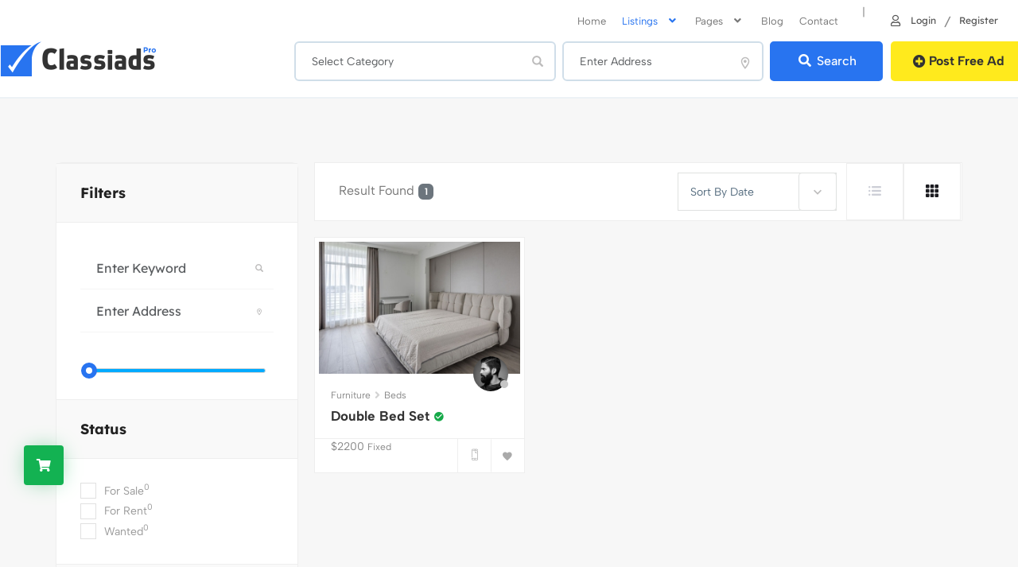

--- FILE ---
content_type: text/html; charset=UTF-8
request_url: https://classiads.designinvento.net/elementor/classiads-fantro/listings/business-category/furniture/beds/
body_size: 53287
content:
<!DOCTYPE html>
<html lang="en-US">
<head>
	<meta charset="UTF-8" />
	<meta name="viewport" content="width=device-width, initial-scale=1" />
	<link rel="profile" href="https://gmpg.org/xfn/11" />
	<link rel="pingback" href="https://classiads.designinvento.net/elementor/classiads-fantro/xmlrpc.php" />
	<title>Listings &#8211; ClassiAds Fantro &#8211; Classified WordPress Theme</title>
<script>
		var classiadspro = {};
		var php = {};
	 </script><script type="text/javascript">var ajaxurl = "https://classiads.designinvento.net/elementor/classiads-fantro/wp-admin/admin-ajax.php"</script><meta name="generator" content="ClassiadsPro 6.2.1" />
<script type="text/javascript">  
			php = {
				hasAdminbar: false,
				json: (null != null) ? null : "",
				styles:  ''
			  };
			  
			var styleTag = document.createElement("style"),
			  head = document.getElementsByTagName("head")[0];

			styleTag.type = "text/css";
			styleTag.innerHTML = php.styles;
			head.appendChild(styleTag);
			</script><meta name='robots' content='max-image-preview:large' />
<link rel='dns-prefetch' href='//fonts.googleapis.com' />
<link rel='preconnect' href='https://fonts.gstatic.com' crossorigin />
<link rel="alternate" type="application/rss+xml" title="ClassiAds Fantro - Classified WordPress Theme &raquo; Feed" href="https://classiads.designinvento.net/elementor/classiads-fantro/feed/" />
<link rel="alternate" type="application/rss+xml" title="ClassiAds Fantro - Classified WordPress Theme &raquo; Comments Feed" href="https://classiads.designinvento.net/elementor/classiads-fantro/comments/feed/" />
<link rel="alternate" title="oEmbed (JSON)" type="application/json+oembed" href="https://classiads.designinvento.net/elementor/classiads-fantro/wp-json/oembed/1.0/embed?url=https%3A%2F%2Fclassiads.designinvento.net%2Felementor%2Fclassiads-fantro%2Flistings%2F" />
<link rel="alternate" title="oEmbed (XML)" type="text/xml+oembed" href="https://classiads.designinvento.net/elementor/classiads-fantro/wp-json/oembed/1.0/embed?url=https%3A%2F%2Fclassiads.designinvento.net%2Felementor%2Fclassiads-fantro%2Flistings%2F&#038;format=xml" />
<style id='wp-img-auto-sizes-contain-inline-css' type='text/css'>
img:is([sizes=auto i],[sizes^="auto," i]){contain-intrinsic-size:3000px 1500px}
/*# sourceURL=wp-img-auto-sizes-contain-inline-css */
</style>
<link rel='stylesheet' id='hfb-user-menu-css' href='https://classiads.designinvento.net/elementor/classiads-fantro/wp-content/plugins/designinvento-elementor-widgets/assets/css/user-menu.css' type='text/css' media='all' />
<link rel='stylesheet' id='pacz-nav-menu-css' href='https://classiads.designinvento.net/elementor/classiads-fantro/wp-content/plugins/designinvento-elementor-widgets/assets/css/nav-menu.css' type='text/css' media='all' />
<link rel='stylesheet' id='hfb-widgets-style-css' href='https://classiads.designinvento.net/elementor/classiads-fantro/wp-content/plugins/header-footer-builder/assets/public/css/frontend.css' type='text/css' media='all' />
<link rel='stylesheet' id='bootstrap-css' href='https://classiads.designinvento.net/elementor/classiads-fantro/wp-content/themes/classiadspro/styles/css/bootstrap.min.css' type='text/css' media='all' />
<link rel='stylesheet' id='slick-css-css' href='https://classiads.designinvento.net/elementor/classiads-fantro/wp-content/themes/classiadspro/styles/css/slick/slick.css' type='text/css' media='all' />
<link rel='stylesheet' id='slick-theme-css' href='https://classiads.designinvento.net/elementor/classiads-fantro/wp-content/themes/classiadspro/styles/css/slick/slick-theme.css' type='text/css' media='all' />
<link rel='stylesheet' id='material-icons-css' href='https://classiads.designinvento.net/elementor/classiads-fantro/wp-content/themes/classiadspro/styles/material-icons/material-icons.min.css' type='text/css' media='all' />
<link rel='stylesheet' id='select2-css' href='https://classiads.designinvento.net/elementor/classiads-fantro/wp-content/themes/classiadspro/styles/css/select2.css' type='text/css' media='all' />
<link rel='stylesheet' id='pacz-styles-css' href='https://classiads.designinvento.net/elementor/classiads-fantro/wp-content/themes/classiadspro/styles/css/pacz-styles.css' type='text/css' media='all' />
<link rel='stylesheet' id='pacz-post-css' href='https://classiads.designinvento.net/elementor/classiads-fantro/wp-content/themes/classiadspro/styles/css/post.css' type='text/css' media='all' />
<link rel='stylesheet' id='pacz-common-shortcode-css' href='https://classiads.designinvento.net/elementor/classiads-fantro/wp-content/themes/classiadspro/styles/css/shortcode/common-shortcode.css' type='text/css' media='all' />
<link rel='stylesheet' id='pacz-fonticon-custom-css' href='https://classiads.designinvento.net/elementor/classiads-fantro/wp-content/themes/classiadspro/styles/css/fonticon-custom.min.css' type='text/css' media='all' />
<link rel='stylesheet' id='pacz_directorypress_common-css' href='https://classiads.designinvento.net/elementor/classiads-fantro/wp-content/themes/classiadspro/directorypress/assets/css/common.css' type='text/css' media='all' />
<style id='wp-emoji-styles-inline-css' type='text/css'>

	img.wp-smiley, img.emoji {
		display: inline !important;
		border: none !important;
		box-shadow: none !important;
		height: 1em !important;
		width: 1em !important;
		margin: 0 0.07em !important;
		vertical-align: -0.1em !important;
		background: none !important;
		padding: 0 !important;
	}
/*# sourceURL=wp-emoji-styles-inline-css */
</style>
<style id='classic-theme-styles-inline-css' type='text/css'>
/*! This file is auto-generated */
.wp-block-button__link{color:#fff;background-color:#32373c;border-radius:9999px;box-shadow:none;text-decoration:none;padding:calc(.667em + 2px) calc(1.333em + 2px);font-size:1.125em}.wp-block-file__button{background:#32373c;color:#fff;text-decoration:none}
/*# sourceURL=/wp-includes/css/classic-themes.min.css */
</style>
<link rel='stylesheet' id='button-generation-css' href='https://classiads.designinvento.net/elementor/classiads-fantro/wp-content/plugins/button-generation/public/assets/css/button.min.css' type='text/css' media='all' />
<style id='button-generation-inline-css' type='text/css'>
.btg-button-1{--position: fixed;bottom:110px; left:30px;--direction: row-reverse;--width: 50px;--background: rgb(19,178,82);--hover-background: rgb(0,165,77);--radius: 4px;--shadow: 0px 0px 30px -10px rgb(19,178,82);--font-weight: 500;--transition-duration: 0.2s;--transition-function: ease;}.btg-button-1 .btg-icon, .btg-button-1 img.btg-icon{--font-size: 16px;--color: #ffffff;}
/*# sourceURL=button-generation-inline-css */
</style>
<link rel='stylesheet' id='button-generation-fontawesome-css' href='https://classiads.designinvento.net/elementor/classiads-fantro/wp-content/plugins/button-generation/vendors/fontawesome/css/all.css' type='text/css' media='all' />
<link rel='stylesheet' id='buttons-css' href='https://classiads.designinvento.net/elementor/classiads-fantro/wp-includes/css/buttons.min.css' type='text/css' media='all' />
<link rel='stylesheet' id='dashicons-css' href='https://classiads.designinvento.net/elementor/classiads-fantro/wp-includes/css/dashicons.min.css' type='text/css' media='all' />
<link rel='stylesheet' id='mediaelement-css' href='https://classiads.designinvento.net/elementor/classiads-fantro/wp-includes/js/mediaelement/mediaelementplayer-legacy.min.css' type='text/css' media='all' />
<link rel='stylesheet' id='wp-mediaelement-css' href='https://classiads.designinvento.net/elementor/classiads-fantro/wp-includes/js/mediaelement/wp-mediaelement.min.css' type='text/css' media='all' />
<link rel='stylesheet' id='media-views-css' href='https://classiads.designinvento.net/elementor/classiads-fantro/wp-includes/css/media-views.min.css' type='text/css' media='all' />
<link rel='stylesheet' id='imgareaselect-css' href='https://classiads.designinvento.net/elementor/classiads-fantro/wp-includes/js/imgareaselect/imgareaselect.css' type='text/css' media='all' />
<link rel='stylesheet' id='dicode-material_icons-css' href='https://classiads.designinvento.net/elementor/classiads-fantro/wp-content/plugins/dicode-icons-pack/assets/material/material-icons.min.css' type='text/css' media='all' />
<link rel='stylesheet' id='difp-style-css' href='https://classiads.designinvento.net/elementor/classiads-fantro/wp-content/plugins/directorypress-frontend-messages/assets/css/style.css' type='text/css' media='all' />
<link rel='stylesheet' id='difp-common-style-css' href='https://classiads.designinvento.net/elementor/classiads-fantro/wp-content/plugins/directorypress-frontend-messages/assets/css/common-style.css' type='text/css' media='all' />
<link rel='stylesheet' id='directorypress-frontend-messages-css' href='https://classiads.designinvento.net/elementor/classiads-fantro/wp-content/plugins/directorypress-frontend-messages/public/css/directorypress-frontend-messages-public.css' type='text/css' media='all' />
<link rel='stylesheet' id='directorypress-claim-listing-css' href='https://classiads.designinvento.net/elementor/classiads-fantro/wp-content/plugins/directorypress-claim-listing/assets/css/style.css' type='text/css' media='all' />
<link rel='stylesheet' id='directorypress-frontend-css' href='https://classiads.designinvento.net/elementor/classiads-fantro/wp-content/plugins/directorypress-frontend/assets/css/directorypress-frontend-public.css' type='text/css' media='all' />
<link rel='stylesheet' id='jquery-ui-style-css' href='https://classiads.designinvento.net/elementor/classiads-fantro/wp-content/plugins/directorypress/assets/css/jqueryui/themes/smoothness/jquery-ui.min.css' type='text/css' media='all' />
<link rel='stylesheet' id='fontawesome-css' href='https://classiads.designinvento.net/elementor/classiads-fantro/wp-content/plugins/directorypress/assets/lib/fontawesome/css/all.min.css' type='text/css' media='all' />
<link rel='stylesheet' id='slick-carousel-css' href='https://classiads.designinvento.net/elementor/classiads-fantro/wp-content/plugins/directorypress/assets/lib/slick-carousel/css/slick.css' type='text/css' media='all' />
<link rel='stylesheet' id='slick-carousel-theme-css' href='https://classiads.designinvento.net/elementor/classiads-fantro/wp-content/plugins/directorypress/assets/lib/slick-carousel/css/slick-theme.css' type='text/css' media='all' />
<link rel='stylesheet' id='directorypress-search-css' href='https://classiads.designinvento.net/elementor/classiads-fantro/wp-content/plugins/directorypress/assets/css/directorypress-search.css' type='text/css' media='all' />
<link rel='stylesheet' id='directorypress_listings-css' href='https://classiads.designinvento.net/elementor/classiads-fantro/wp-content/plugins/directorypress/assets/css/directorypress-listings.css' type='text/css' media='all' />
<link rel='stylesheet' id='directorypress_listing_style_14-css' href='https://classiads.designinvento.net/elementor/classiads-fantro/wp-content/themes/classiadspro/directorypress/assets/css/listing/listing-style-14.css' type='text/css' media='all' />
<link rel='stylesheet' id='directorypress_style-css' href='https://classiads.designinvento.net/elementor/classiads-fantro/wp-content/plugins/directorypress/assets/css/style.css' type='text/css' media='all' />
<link rel='stylesheet' id='md-icons-css' href='https://classiads.designinvento.net/elementor/classiads-fantro/wp-content/plugins/elkit/assets/icons/material-icons/css/material-icons.css' type='text/css' media='all' />
<link rel='stylesheet' id='elkit-css' href='https://classiads.designinvento.net/elementor/classiads-fantro/wp-content/plugins/elkit/assets/css/elkit-public.css' type='text/css' media='all' />
<link rel='stylesheet' id='pacz-woocommerce-css' href='https://classiads.designinvento.net/elementor/classiads-fantro/wp-content/themes/classiadspro/styles/css/pacz-woocommerce.css' type='text/css' media='all' />
<style id='woocommerce-inline-inline-css' type='text/css'>
.woocommerce form .form-row .required { visibility: visible; }
/*# sourceURL=woocommerce-inline-inline-css */
</style>
<link rel='stylesheet' id='form-builder-wp-css' href='https://classiads.designinvento.net/elementor/classiads-fantro/wp-content/plugins/form-builder-wp/assets/css/style.css' type='text/css' media='all' />
<link rel='stylesheet' id='hfb-style-css' href='https://classiads.designinvento.net/elementor/classiads-fantro/wp-content/plugins/header-footer-builder/assets/public/css/header-footer-builder.css' type='text/css' media='all' />
<link rel='stylesheet' id='elementor-icons-css' href='https://classiads.designinvento.net/elementor/classiads-fantro/wp-content/plugins/elementor/assets/lib/eicons/css/elementor-icons.min.css' type='text/css' media='all' />
<link rel='stylesheet' id='elementor-frontend-css' href='https://classiads.designinvento.net/elementor/classiads-fantro/wp-content/uploads/elementor/css/custom-frontend.min.css' type='text/css' media='all' />
<link rel='stylesheet' id='elementor-post-3770-css' href='https://classiads.designinvento.net/elementor/classiads-fantro/wp-content/uploads/elementor/css/post-3770.css' type='text/css' media='all' />
<link rel='stylesheet' id='font-awesome-5-all-css' href='https://classiads.designinvento.net/elementor/classiads-fantro/wp-content/plugins/elementor/assets/lib/font-awesome/css/all.min.css' type='text/css' media='all' />
<link rel='stylesheet' id='font-awesome-4-shim-css' href='https://classiads.designinvento.net/elementor/classiads-fantro/wp-content/plugins/elementor/assets/lib/font-awesome/css/v4-shims.min.css' type='text/css' media='all' />
<link rel='stylesheet' id='widget-spacer-css' href='https://classiads.designinvento.net/elementor/classiads-fantro/wp-content/plugins/elementor/assets/css/widget-spacer.min.css' type='text/css' media='all' />
<link rel='stylesheet' id='elementor-post-4-css' href='https://classiads.designinvento.net/elementor/classiads-fantro/wp-content/uploads/elementor/css/post-4.css' type='text/css' media='all' />
<link rel='stylesheet' id='elementor-post-12637-css' href='https://classiads.designinvento.net/elementor/classiads-fantro/wp-content/uploads/elementor/css/post-12637.css' type='text/css' media='all' />
<link rel='stylesheet' id='elementor-post-9595-css' href='https://classiads.designinvento.net/elementor/classiads-fantro/wp-content/uploads/elementor/css/post-9595.css' type='text/css' media='all' />
<link rel='stylesheet' id='hfb-menu-css' href='https://classiads.designinvento.net/elementor/classiads-fantro/wp-content/plugins/header-footer-builder/assets/public/css/menu.css' type='text/css' media='all' />
<link rel='stylesheet' id='classiadspro-style-css' href='https://classiads.designinvento.net/elementor/classiads-fantro/wp-content/themes/classiadspro/style.css' type='text/css' media='all' />
<link rel='stylesheet' id='theme-dynamic-styles-css' href='https://classiads.designinvento.net/elementor/classiads-fantro/wp-content/themes/classiadspro/custom.css' type='text/css' media='all' />
<style id='theme-dynamic-styles-inline-css' type='text/css'>
.pacz-grid, .pacz-inner-grid { max-width:1170px; } .theme-page-wrapper.right-layout .theme-content, .theme-page-wrapper.left-layout .theme-content { width:67%; } .theme-page-wrapper #pacz-sidebar.pacz-builtin { width:33%; } body.single .theme-content, body.single #pacz-sidebar, body.single #theme-page .theme-page-wrapper #pacz-sidebar{ padding-top:70px; padding-bottom:70px; } body.page .theme-content:not(.no-padding), body.page #pacz-sidebar, body.page #theme-page .theme-page-wrapper #pacz-sidebar{ padding-top:70px; padding-bottom:70px; } body.archive .theme-content, body.archive #pacz-sidebar, body.archive #theme-page .theme-page-wrapper #pacz-sidebar{ padding-top:70px; padding-bottom:70px; } .pacz-boxed-enabled, .pacz-boxed-enabled #pacz-header.sticky-header, .pacz-boxed-enabled #pacz-header.transparent-header-sticky, .pacz-boxed-enabled .pacz-secondary-header { max-width:1230px; } #pacz-header.postion-absolute{ position:absolute; } @media handheld, only screen and (max-width:1170px) { #sub-footer .item-holder { margin:0 20px; } } body,.theme-main-wrapper{ background-color:#ffffff; } #pacz-header,.pacz-secondary-header, #pacz-header.transparent-header.header-offset-passed,.pacz-secondary-header.transparent-header.header-offset-passed{ background-color:#ffffff; ; background-color:#ffffff;; } #pacz-header.transparent-header,.pacz-secondary-header.transparent-header{ background-color:rgba(0,0,0,1); !important; } .listing-btn{ display:inline-block; } .listing-btn .listing-header-btn, .listing-btn .directorypress-new-listing-button .btn-primary, .listing-btn .submit-listing-button-single.btn-primary{ color:#ffffff; background:#191a1f; padding-top:; padding-bottom:; padding-left:; padding-right:; border-width:0px; border-style:solid; } .listing-btn .listing-header-btn span, .listing-btn .directorypress-new-listing-button .btn-primary span, .listing-btn .submit-listing-button-single.btn-primary span{ color:#ffffff; } .transparent-header:not(.sticky-trigger-header) .listing-btn .listing-header-btn, .transparent-header:not(.sticky-trigger-header) .listing-btn .directorypress-new-listing-button .btn-primary, .transparent-header:not(.sticky-trigger-header) .listing-btn .submit-listing-button-single.btn-primary{ color:#ffffff; background:#191a1f; border-style:solid; } .listing-btn .listing-header-btn:hover, .listing-btn .directorypress-new-listing-button .btn-primary:hover, .listing-btn .submit-listing-button-single.btn-primary:hover, .listing-btn.mobile-submit .directorypress-new-listing-button .btn-primary:hover{ background:#00aaff !important; color:#ffffff !important; } .trans.listing-btn .listing-header-btn:hover span, .listing-btn .directorypress-new-listing-button .btn-primary:hover span, .listing-btn .submit-listing-button-single.btn-primary:hover span{ color:#ffffff; } .transparent-header:not(.sticky-trigger-header) .listing-btn .listing-header-btn:hover, .transparent-header:not(.sticky-trigger-header) .listing-btn .directorypress-new-listing-button .btn-primary:hover, .transparent-header:not(.sticky-trigger-header) .listing-btn .submit-listing-button-single.btn-primary:hover, .transparent-header:not(.sticky-trigger-header) .listing-btn.mobile-submit .directorypress-new-listing-button .btn-primary:hover{ background:#00aaff !important; color:#ffffff !important; } .submit-page-buton.hours-field-btn, .cz-creat-listing-inner .submit .button.btn{ color:#fff; background:#2874F0; } .submit-page-buton.hours-field-btn:hover, .cz-creat-listing-inner .submit .button.btn:hover{ background:#2874F0; } #pacz-header.sticky-trigger-header{ } .pacz-header-toolbar{ background-color:#ffffff; ; font-family:Lexend Deca;font-weight:400;font-size:14px;; height:100px; line-height:98px; } .sticky-header-padding { background-color:#ffffff; } #pacz-header.transparent-header-sticky, #pacz-header.sticky-header { } .transparent-header.light-header-skin, .transparent-header.dark-header-skin { border-top:none !important; } #pacz-header{ margin-top:px; } #pacz-page-title { background-color:#191a1f; } #theme-page { background-color:#f7f7f7; } #pacz-footer { background-color:#191a1f; } #sub-footer { background-color:#191A1F; } .footer-top{ background-color:#FFFFFF; } #pacz-page-title .pacz-page-heading{ font-size:36px; color:#FFFFFF; ; ; } #pacz-breadcrumbs { line-height:36px; } #pacz-page-title { padding-top:20px; height:140px; } #pacz-header.mobile-header{ background-color:#ffffff; background-repeat:repeat; } .mobile-active-menu-user-wrap{ background-color:#00aaff; background-repeat:repeat; } .mobile-responsive-nav-container{ background-color:#fff; background-repeat:repeat; } .mobile-responsive-nav-container .res-menu-close{ background-color:#00aaff; background-repeat:repeat; color:#fff; } .mobile-active-menu-logreg-links .author-displayname{ color:#333333; } .mobile-active-menu-logreg-links .author-nicename{ color:#FFFFFF; } .mobile-active-menu-logreg-links a{ color:#393c71; } .mobile-active-menu-logreg-links a:hover{ color:#393c71; } .pacz-mobile-listing-btn .submit-listing-button-single, .pacz-mobile-listing-btn .dropdown-toggle, .desktop .submit-listing-button-single, .desktop .dropdown.directorypress-new-listing-button:last-child .dropdown-toggle{ color:#1c1e21; background-color:#F2F3F5; } .pacz-mobile-listing-btn .submit-listing-button-single:hover, .pacz-mobile-listing-btn .dropdown-toggle:hover, .desktop .submit-listing-button-single:last-child:hover, .desktop .dropdown.directorypress-new-listing-button:last-child .dropdown-toggle:hover{ color:#fff; background-color:#00aaff; } .pacz-mobile-login{ color:#1c1e21; background-color:#F2F3F5; } .pacz-mobile-login:hover{ color:#fff; background-color:#00aaff; } .responsive-nav-search-link .search-burgur{ color:#1c1e21; background-color:#F2F3F5; } .responsive-nav-search-link .search-burgur:hover{ color:#fff; background-color:#00aaff; } .responsive-nav-link .pacz-burger-icon div{ background-color:#1c1e21; } .responsive-nav-link .pacz-burger-icon:hover div{ background-color:#1c1e21; } .responsive-nav-link.active-burger .pacz-burger-icon div{ background-color:#00aaff; } .pacz-responsive-nav li a{ color:#333333; background-color:#fff; border-color:#EEEEEE; } .pacz-responsive-nav li a:hover{ color:#00aaff; background-color:; } .pacz-responsive-nav li.current-menu-item a{ background-color:; } .pacz-responsive-nav li ul li a, .pacz-responsive-nav li ul li .megamenu-title{ color:#333; background-color:#f5f5f5; } .pacz-responsive-nav li ul li a:hover, .pacz-responsive-nav li ul li .megamenu-title:hover{ color:#fff; background-color:#555; } .pacz-responsive-nav li ul li.current-menu-item a, .pacz-responsive-nav li ul li.current-menu-item .megamenu-title{ background-color:#333; } .widgettitle { font-family:Lexend Deca; font-size:18px; font-weight:700; } .widgettitle:after{ display:none; } #pacz-footer .widget_posts_lists ul li .post-list-title{ color:#FFFFFF; } #pacz-footer .widget_posts_lists ul li .post-list-title:hover{ color:#ffffff; } .widget_posts_lists ul li { border-color:transparent; } .classiadspro-form-row .classiadspro-subscription-button{ background-color:#2874F0; } .classiadspro-form-row .classiadspro-subscription-button:hover{ background-color:#2874F0; } .widget-social-container.simple-style a.dark{ color:#ffffff !important; } .widget-social-container.simple-style a.dark:hover{ color:#ffffff!important; } .widget .phone-number i, .widget .email-id i{ color:#ffffff!important; } #pacz-sidebar .widgettitle, #pacz-sidebar .widgettitle a { color:#333333; } #pacz-sidebar, #pacz-sidebar p { color:#888888; } #pacz-sidebar a { color:#888888; } #pacz-sidebar a:hover { color:#888888; } #pacz-footer .widgettitle, #pacz-footer .widgettitle a { color:#FFFFFF; } #pacz-footer, #pacz-footer p { color:#A9A9A9; } #pacz-footer a { color:#a9a9a9; } #pacz-footer a:hover { color:#ffffff; } .pacz-footer-copyright, .pacz-footer-copyright a { color:#A9A9A9 !important; } .sub-footer .pacz-footer-social li a i{ color:#ffffff !important; } .sub-footer .pacz-footer-social a:hover { color:#ffffff!important; } #sub-footer .pacz-footer-social li a.icon-twitter i, #sub-footer .pacz-footer-social li a.icon-linkedin i, #sub-footer .pacz-footer-social li a.icon-facebook i, #sub-footer .pacz-footer-social li a.icon-pinterest i, #sub-footer .pacz-footer-social li a.icon-google-plus i, #sub-footer .pacz-footer-social li a.icon-instagram i, #sub-footer .pacz-footer-social li a.icon-dribbble i, #sub-footer .pacz-footer-social li a.icon-rss i, #sub-footer .pacz-footer-social li a.icon-youtube-play i, #sub-footer .pacz-footer-social li a.icon-behance i, #sub-footer .pacz-footer-social li a.icon-whatsapp i, #sub-footer .pacz-footer-social li a.icon-vimeo i, #sub-footer .pacz-footer-social li a.icon-weibo i, #sub-footer .pacz-footer-social li a.icon-spotify i, #sub-footer .pacz-footer-social li a.icon-vk i, #sub-footer .pacz-footer-social li a.icon-qzone i, #sub-footer .pacz-footer-social li a.icon-wechat i, #sub-footer .pacz-footer-social li a.icon-renren i, #sub-footer .pacz-footer-social li a.icon-imdb i{ color:#ffffff !important; } #sub-footer .pacz-footer-social li a:hover i{color:#ffffff!important;} #sub-footer .pacz-footer-social li a.icon-twitter:hover, #sub-footer .pacz-footer-social li a.icon-linkedin:hover, #sub-footer .pacz-footer-social li a.icon-facebook:hover, #sub-footer .pacz-footer-social li a.icon-pinterest:hover, #sub-footer .pacz-footer-social li a.icon-google-plus:hover, #sub-footer .pacz-footer-social li a.icon-instagram:hover, #sub-footer .pacz-footer-social li a.icon-dribbble:hover, #sub-footer .pacz-footer-social li a.icon-rss:hover, #sub-footer .pacz-footer-social li a.icon-youtube-play:hover, #sub-footer .pacz-footer-social li a.icon-tumblr:hover, #sub-footer .pacz-footer-social li a.icon-behance:hover, #sub-footer .pacz-footer-social li a.icon-whatsapp:hover, #sub-footer .pacz-footer-social li a.icon-vimeo:hover, #sub-footer .pacz-footer-social li a.icon-weibo:hover, #sub-footer .pacz-footer-social li a.icon-spotify:hover, #sub-footer .pacz-footer-social li a.icon-vk:hover, #sub-footer .pacz-footer-social li a.icon-qzone:hover, #sub-footer .pacz-footer-social li a.icon-wechat:hover, #sub-footer .pacz-footer-social li a.icon-renren:hover, #sub-footer .pacz-footer-social li a.icon-imdb:hover{ background-color:#00aaff!important; } #sub-footer .pacz-footer-social li a{ background-color:#24252a!important; box-shadow:none; } #pacz-sidebar .widget_posts_lists ul li .post-list-title{ color:#191A1F; } #pacz-sidebar .widget_archive ul li a:before, #pacz-sidebar .widget_categories a:before{ color:#2874F0; } #pacz-sidebar .widget_archive ul li a:hover:before, #pacz-sidebar .widget_categories a:hover:before{ } #pacz-sidebar .widgettitle:before { background-color:#2874F0; } .hover-overlay{ background:#2874F0 !important; } body{ line-height:20px; font-family:Albert Sans; font-size:14px; color:#888888; } p { font-size:14px; color:#888888; line-height:26px; } #pacz-footer p { font-size:14px; } a { color:#888888; } a:hover { color:#888888; } .outline-button{ background-color:#2874F0 !important; } .tweet-icon{ border-color:#2874F0; color:#2874F0; } .tweet-user, .tweet-time{ color:#2874F0; } #theme-page .pacz-custom-heading h4:hover{ color:#191A1F; } .title-divider span{background:#2874F0;} #theme-page h1, #theme-page h2, #theme-page h3, #theme-page h4, #theme-page h5, #theme-page h6, .subscription-form .title h5 { font-weight:700; color:#191A1F; } #theme-page h1:hover, #theme-page h2:hover, #theme-page h3:hover, #theme-page h4:hover, #theme-page h5:hover, #theme-page h6:hover { } .blog-tile-entry .blog-entry-heading .blog-title a, .blog-title a, .leave-comment-heading{ color:#191A1F; } .blog-tile-entry .blog-entry-heading .blog-title a:hover, .blog-title a:hover, .blog-tile-entry .item-holder .metatime a{ color:#2874F0; } .blog-tile-entry.tile-elegant .metatime a, .blog-tile-entry.tile-elegant .blog-comments, .blog-tile-entry.tile-elegant .author, .blog-tile-entry.tile-elegant .author span:hover{ color:#888888; } .blog-tile-entry.tile-elegant .metatime a:hover, .blog-tile-entry.tile-elegant .blog-comments:hover, .blog-tile-entry.tile-elegant .author:hover{ color:#888888; } .tile-elegant .blog-readmore-btn a{ color:#191A1F; } .author-title{ color:#191A1F; font-family:Albert Sans; } .tile-elegant .blog-readmore-btn a:hover{ color:#2874F0; } .tile-elegant .blog-readmore-btn:hover:before, .blog-tile-entry.tile-elegant .blog-meta::before{ background:#2874F0; } .countdown_style_five ul li .countdown-timer{ color:#191A1F !important; } .owl-nav .owl-prev, .owl-nav .owl-next{ color:#2874F0; } .owl-nav .owl-prev:hover, .owl-nav .owl-next:hover{ background:#2874F0; } .countdown_style_five ul li .countdown-text{ color:#888888 !important; } .single-social-share li a:hover, .pacz-next-prev .pacz-next-prev-wrap a:hover { color:#2874F0; } h1, h2, h3, h4, h5, h6{ font-family:Albert Sans; } h2{ font-family:Albert Sans; } h3{ font-family:Albert Sans; } h4{ font-family:Albert Sans; } h5{ font-family:Albert Sans; } h5{ font-family:Albert Sans; } #pacz-footer .widget_posts_lists ul li .post-list-title{ font-family:Albert Sans; } .pacz-post-single-comments-heading, .post-list-title, .pacz_author_widget .pacz-post-author-name, #pacz-sidebar .pacz_author_widget .pacz-post-author-name, .pacz-post-comment-author a, .widget_recent_entries li a, ul.wp-block-latest-posts li a, .widget_recent_comments li .comment-author-link, .wp-block-latest-comments li .wp-block-latest-comments__comment-author, table tbody th, dt, .widget.widget_categories ul li a, .widget.widget_pages ul li a, .widget.widget_meta ul li a, .widget.widget_nav_menu ul li a, .widget.widget_archive ul li a, ul.wp-block-archives li a, ul.wp-block-categories li a, ul.wp-block-pages li a, ul.wp-block-meta li a, ul.wp-block-nav-menu li a, .widget_custom_menu ul li a, .widget_rss .rsswidget, ul.wp-block-rss .wp-block-rss__item-title, .pacz-post-single-tags-label, .pacz-post-readmore-link{ font-family:Albert Sans; color:#191A1F; } .comment-respond form .form-submit .submit, .pacz-post-single-content .post-password-form input[type='submit']{ font-family:Albert Sans; } input, button, textarea { font-family:Albert Sans;} .comments-heading-label{ font-family:Albert Sans; color:#191A1F; } .header-searchform-input input[type=text]{ background-color:#ffffff; } .theme-main-wrapper:not(.vertical-header) .sticky-header.sticky-header-padding { } body:not(.vertical-header).sticky--header-padding .sticky-header-padding.sticky-header { } .bottom-header-padding.none-sticky-header { padding-top:110px; } .bottom-header-padding.none-sticky-header { padding-top:110px; } .bottom-header-padding.sticky-header { padding-top:110px; } .listing-btn{ display:inline-block; } #pacz-header:not(.header-structure-vertical) #pacz-main-navigation > ul > li.menu-item, #pacz-header:not(.header-structure-vertical) #pacz-main-navigation > ul > li.menu-item > a, #pacz-header:not(.header-structure-vertical) .pacz-header-search, #pacz-header:not(.header-structure-vertical) .pacz-header-search a, #pacz-header:not(.header-structure-vertical) .pacz-header-wpml-ls, #pacz-header:not(.header-structure-vertical) .pacz-header-wpml-ls a, #pacz-header:not(.header-structure-vertical) .pacz-shopping-cart, #pacz-header:not(.header-structure-vertical) .pacz-responsive-cart-link, #pacz-header:not(.header-structure-vertical) .dashboard-trigger, #pacz-header:not(.header-structure-vertical) .pacz-header-social, #pacz-header:not(.header-structure-vertical) .pacz-margin-header-burger, #pacz-header:not(.header-structure-vertical) .listing-btn, #pacz-header:not(.header-structure-vertical) .logreg-header, .theme-main-header .responsive-nav-link { height:110px; line-height:110px; } #pacz-header:not(.header-structure-vertical).sticky-trigger-header #pacz-main-navigation > ul > li.menu-item, #pacz-header:not(.header-structure-vertical).sticky-trigger-header #pacz-main-navigation > ul > li.menu-item > a, #pacz-header:not(.header-structure-vertical).sticky-trigger-header .pacz-header-search, #pacz-header:not(.header-structure-vertical).sticky-trigger-header .pacz-header-search a, #pacz-header:not(.header-structure-vertical).sticky-trigger-header .pacz-shopping-cart, #pacz-header:not(.header-structure-vertical).sticky-trigger-header .pacz-responsive-cart-link, #pacz-header:not(.header-structure-vertical).sticky-trigger-header .dashboard-trigger, #pacz-header:not(.header-structure-vertical).sticky-trigger-header .pacz-header-social, #pacz-header:not(.header-structure-vertical).sticky-trigger-header .pacz-margin-header-burger, #pacz-header:not(.header-structure-vertical).sticky-trigger-header .pacz-header-wpml-ls, #pacz-header:not(.header-structure-vertical).sticky-trigger-header .pacz-header-wpml-ls a, #pacz-header:not(.header-structure-vertical).sticky-trigger-header .listing-btn, #pacz-header:not(.header-structure-vertical).sticky-trigger-header .logreg-header { height:110px; line-height:110px; } #pacz-header:not(.header-structure-vertical).header-style-v12.sticky-trigger-header #pacz-main-navigation > ul > li.menu-item, #pacz-header:not(.header-structure-vertical).header-style-v12.sticky-trigger-header #pacz-main-navigation > ul > li.menu-item > a, #pacz-header:not(.header-structure-vertical).header-style-v12.sticky-trigger-header .pacz-header-search, #pacz-header:not(.header-structure-vertical).header-style-v12.sticky-trigger-header .pacz-header-search a, #pacz-header:not(.header-structure-vertical).header-style-v12.sticky-trigger-header .pacz-shopping-cart, #pacz-header:not(.header-structure-vertical).header-style-v12.sticky-trigger-header .pacz-responsive-cart-link, #pacz-header:not(.header-structure-vertical).header-style-v12.sticky-trigger-header .dashboard-trigger, #pacz-header:not(.header-structure-vertical).header-style-v12.sticky-trigger-header .pacz-header-social, #pacz-header:not(.header-structure-vertical).header-style-v12.sticky-trigger-header .pacz-margin-header-burger, #pacz-header:not(.header-structure-vertical).header-style-v12.sticky-trigger-header .pacz-header-wpml-ls, #pacz-header:not(.header-structure-vertical).header-style-v12.sticky-trigger-header .pacz-header-wpml-ls a, #pacz-header:not(.header-structure-vertical).header-style-v12.sticky-trigger-header .listing-btn { height:auto; line-height:inherit; } .main-navigation-ul a.pacz-login-2, .main-navigation-ul a.pacz-logout-2, .main-navigation-ul a.pacz-register-2{ line-height:110px; color:#191a1f; background-color:; } .main-navigation-ul .logreg-header i{ color:#191a1f; } .main-navigation-ul a.pacz-login-2:hover, .main-navigation-ul a.pacz-logout-2:hover, .main-navigation-ul a.pacz-register-2:hover{ line-height:110px; color:#00aaff; background-color:; } .transparent-header:not(.sticky-trigger-header) .main-navigation-ul a.pacz-login-2, .transparent-header:not(.sticky-trigger-header) .main-navigation-ul a.pacz-logout-2, .transparent-header:not(.sticky-trigger-header) .main-navigation-ul a.pacz-register-2{ line-height:110px; color:#fff; background-color:; } .transparent-header:not(.sticky-trigger-header) .main-navigation-ul .logreg-header .pacz-login-2-div, .transparent-header:not(.sticky-trigger-header) .main-navigation-ul .logreg-header i{ color:#fff; } .transparent-header:not(.sticky-trigger-header) .main-navigation-ul a.pacz-login-2:hover, .transparent-header:not(.sticky-trigger-header) .main-navigation-ul a.pacz-logout-2:hover, .transparent-header:not(.sticky-trigger-header) .main-navigation-ul a.pacz-register-2:hover{ line-height:110px; color:#00aaff; background-color:; } .pacz-header-logo, .pacz-header-logo a{ height:50px; line-height:50px; } #pacz-header:not(.header-structure-vertical).sticky-trigger-header .pacz-header-logo, #pacz-header:not(.header-structure-vertical).sticky-trigger-header .pacz-header-logo a{ height:50px; line-height:50px; } .vertical-expanded-state #pacz-header.header-structure-vertical, .vertical-condensed-state #pacz-header.header-structure-vertical:hover{ width:280px !important; } #pacz-header.header-structure-vertical{ padding-left:30px !important; padding-right:30px !important; } .vertical-condensed-state .pacz-vertical-menu { width:220px; } .theme-main-wrapper.vertical-expanded-state #theme-page > .pacz-main-wrapper-holder, .theme-main-wrapper.vertical-expanded-state #theme-page > .pacz-page-section, .theme-main-wrapper.vertical-expanded-state #theme-page > .wpb_row, .theme-main-wrapper.vertical-expanded-state #pacz-page-title, .theme-main-wrapper.vertical-expanded-state #pacz-footer { padding-left:280px; } @media handheld, only screen and (max-width:1170px) { .theme-main-wrapper.vertical-expanded-state #theme-page > .pacz-main-wrapper-holder, .theme-main-wrapper.vertical-expanded-state #theme-page > .pacz-page-section, .theme-main-wrapper.vertical-expanded-state #theme-page > .wpb_row, .theme-main-wrapper.vertical-expanded-state #pacz-page-title, .theme-main-wrapper.vertical-expanded-state #pacz-footer, .theme-main-wrapper.vertical-condensed-state #theme-page > .pacz-main-wrapper-holder, .theme-main-wrapper.vertical-condensed-state #theme-page > .pacz-page-section, .theme-main-wrapper.vertical-condensed-state #theme-page > .wpb_row, .theme-main-wrapper.vertical-condensed-state #pacz-page-title, .theme-main-wrapper.vertical-condensed-state #pacz-footer { padding-left:0px; } .pacz-header-logo{ } .header-align-left .pacz-header-logo{ left:30px; right:auto; } .header-align-right .pacz-header-logo{ left:auto; right:30px; } .pacz-header-logo a{ height:33px; line-height:33px; margin-top:0px !important; margin-bottom:0px !important; } } .theme-main-wrapper.vertical-header #pacz-page-title, .theme-main-wrapper.vertical-header #pacz-footer, .theme-main-wrapper.vertical-header #pacz-header, .theme-main-wrapper.vertical-header #pacz-header.header-structure-vertical .pacz-vertical-menu{ box-sizing:border-box; } @media handheld, only screen and (min-width:1170px) { .vertical-condensed-state #pacz-header.header-structure-vertical:hover ~ #theme-page > .pacz-main-wrapper-holder, .vertical-condensed-state #pacz-header.header-structure-vertical:hover ~ #theme-page > .pacz-page-section, .vertical-condensed-state #pacz-header.header-structure-vertical:hover ~ #theme-page > .wpb_row, .vertical-condensed-state #pacz-header.header-structure-vertical:hover ~ #pacz-page-title, .vertical-condensed-state #pacz-header.header-structure-vertical:hover ~ #pacz-footer { padding-left:280px ; } } .pacz-header-logo, #pacz-header.header-style-v13 .search-form-style-header1-wrapper { margin-top:30px; margin-bottom:30px; } #pacz-header:not(.header-structure-vertical).sticky-trigger-header .pacz-header-logo, #pacz-header:not(.header-structure-vertical).header-style-v13.sticky-trigger-header .search-form-style-header1-wrapper { margin-top:30px; margin-bottom:30px; } #pacz-main-navigation > ul > li.menu-item > a { padding:0 15px; font-family:Lexend Deca; font-size:14px; text-transform:capitalize; font-weight:500; } .pacz-header-logo.pacz-header-logo-center{ padding:0 15px; } #pacz-main-navigation > ul > li.pacz-shopping-cart { padding:0 15px; } #pacz-main-navigation > ul > li.pacz-shopping-cart a.pacz-cart-link{ color:#ffffff; background:#00aaff; border-color:#00aaff; } #pacz-main-navigation > ul > li.pacz-shopping-cart a.pacz-cart-link:hover { color:#ffffff; background:#00aaff; border-color:#00aaff; } .pacz-vertical-menu > li.menu-item > a { padding:0 15px; font-family:Lexend Deca; font-size:14px; text-transform:capitalize; font-weight:500; } .pacz-vertical-menu li.menu-item > a, .pacz-vertical-menu .pacz-header-logo { text-align:right; } .main-navigation-ul > li ul.sub-menu li.menu-item a.menu-item-link{ font-size:14px; text-transform:capitalize; font-weight:normal; } .pacz-vertical-menu > li ul.sub-menu li.menu-item a{ font-size:14px; text-transform:capitalize; font-weight:normal; } #pacz-main-navigation > ul > li.menu-item > a, .pacz-vertical-menu li.menu-item > a { color:#191a1f; background-color:; } .transparent-header:not(.sticky-trigger-header) #pacz-main-navigation > ul > li.menu-item > a, .transparent-header:not(.sticky-trigger-header) .pacz-vertical-menu li.menu-item > a { color:#fff; background-color:; } #pacz-main-navigation > ul > li.current-menu-item > a, #pacz-main-navigation > ul > li.current-menu-ancestor > a, #pacz-main-navigation > ul > li.menu-item:hover > a { color:#00aaff; background-color:; } .transparent-header:not(.sticky-trigger-header) #pacz-main-navigation > ul > li.current-menu-item > a, .transparent-header:not(.sticky-trigger-header) #pacz-main-navigation > ul > li.current-menu-ancestor > a, .transparent-header:not(.sticky-trigger-header) #pacz-main-navigation > ul > li.menu-item:hover > a { color:#00aaff; background-color:; } .header-hover-style-1 .nav-hover-style1{ bottom:30px; left:0; line-height:2px !important; margin:0 -1.5px; position:absolute; right:0; } .header-hover-style-1.sticky-trigger-header .nav-hover-style1{ bottom:16.666666666667px; } .header-hover-style-1 .nav-hover-style1 span{ margin:0 1.5px; display:inline-block; width:8px; height:2px; background:#00aaff; } .transparent-header:not(.sticky-trigger-header) .header-hover-style-1 .nav-hover-style1 span{ background:#00aaff; } .header-hover-style-1 .sub-menu .nav-hover-style1{display:none;} .pacz-vertical-menu > li.current-menu-item > a, .pacz-vertical-menu > li.current-menu-ancestor > a, .pacz-vertical-menu > li.menu-item:hover > a, .pacz-vertical-menu ul li.menu-item:hover > a { color:#00aaff; } #pacz-main-navigation > ul > li.menu-item > a:hover { color:#00aaff; background-color:; } .dashboard-trigger, .res-nav-active, .pacz-responsive-cart-link { color:#191a1f; } .dashboard-trigger:hover, .res-nav-active:hover { color:#00aaff; } .transparent-header:not(.sticky-trigger-header) #pacz-main-navigation > ul > li.menu-item > a:hover { color:#00aaff; background-color:; } .transparent-header:not(.sticky-trigger-header) .dashboard-trigger, .transparent-header:not(.sticky-trigger-header) .pacz-responsive-cart-link { color:#fff; } .transparent-header:not(.sticky-trigger-header) .dashboard-trigger:hover{ color:#00aaff; } #pacz-main-navigation ul li.no-mega-menu > ul, #pacz-main-navigation ul li.has-mega-menu > ul, #pacz-main-navigation ul li.pacz-header-wpml-ls > ul{ border-top:1px solid #2874F0; }#pacz-main-navigation ul li.no-mega-menu ul, #pacz-main-navigation > ul > li.has-mega-menu > ul, .header-searchform-input .ui-autocomplete, .pacz-shopping-box, .shopping-box-header > span, #pacz-main-navigation ul li.pacz-header-wpml-ls > ul { background-color:#FFFFFF; } #pacz-main-navigation ul ul.sub-menu a.menu-item-link, #pacz-main-navigation ul li.pacz-header-wpml-ls > ul li a { color:#191a1f; } #pacz-main-navigation ul ul.sub-menu a.menu-item-link, #pacz-main-navigation ul li.pacz-header-wpml-ls > ul li a { color:#191a1f; } #pacz-main-navigation ul ul li.current-menu-item > a.menu-item-link, #pacz-main-navigation ul ul li.current-menu-ancestor > a.menu-item-link { color:#222222; background-color:#f1f1f1 !important; } .header-searchform-input .ui-autocomplete .search-title, .header-searchform-input .ui-autocomplete .search-date, .header-searchform-input .ui-autocomplete i { color:#191a1f; } .header-searchform-input .ui-autocomplete i, .header-searchform-input .ui-autocomplete img { border-color:#191a1f; } .header-searchform-input .ui-autocomplete li:hover i, .header-searchform-input .ui-autocomplete li:hover img { border-color:#222222; } #pacz-main-navigation .megamenu-title, .pacz-mega-icon, .pacz-shopping-box .mini-cart-title, .pacz-shopping-box .mini-cart-button { color:#191a1f; } #pacz-main-navigation ul ul.sub-menu a.menu-item-link:hover, .header-searchform-input .ui-autocomplete li:hover, #pacz-main-navigation ul li.pacz-header-wpml-ls > ul li a:hover { color:#222222; background-color:#fbf7f6 !important; } .header-searchform-input .ui-autocomplete li:hover .search-title, .header-searchform-input .ui-autocomplete li:hover .search-date, .header-searchform-input .ui-autocomplete li:hover i, #pacz-main-navigation ul ul.sub-menu a.menu-item-link:hover i { color:#222222; } .header-searchform-input input[type=text], .dashboard-trigger, .header-search-icon, .header-search-close, .header-wpml-icon { color:#191a1f; } .transparent-header:not(.sticky-trigger-header) .header-searchform-input input[type=text], .transparent-header:not(.sticky-trigger-header) .dashboard-trigger, .transparent-header:not(.sticky-trigger-header) .header-search-icon, .transparent-header:not(.sticky-trigger-header) .header-search-close, .transparent-header:not(.sticky-trigger-header) .header-wpml-icon { color:#fff; } .header-search-icon { color:#222222; } .pacz-burger-icon div { background-color:#191a1f; } .header-search-icon:hover { color:#191a1f; } .responsive-shopping-box { background-color:#FFFFFF; } .pacz-responsive-nav a, .pacz-responsive-nav .has-mega-menu .megamenu-title { color:#fff; background-color:#ffffff; } .pacz-header-toolbar { border-color:#EEEEEE; } .pacz-header-toolbar span { color:#666666; } .pacz-header-toolbar span i { color:#FFFFFF; } .pacz-header-toolbar a, .header-toolbar-log-reg-btn i.pacz-flaticon-user73, .header-toolbar-log-reg-btn span{ color:#666666; } .pacz-header-toolbar a:hover{ color:#00aaff; } .pacz-header-toolbar a{ color:#666666; } .pacz-header-toolbar .pacz-header-toolbar-social li a, .pacz-header-social a{ color:#ffffff !important; background-color:rgba(255,255,255,1); } .pacz-header-toolbar .pacz-header-toolbar-social li a:hover, .pacz-header-social a:hover{ color:#00aaff !important; background-color:; } .single-listing .modal-dialog { margin-top:110px; } @media handheld, only screen and (max-width:1270px) { .dashboard-trigger.res-mode { display:block !important; } .dashboard-trigger.desktop-mode { display:none !important; } } @media only screen and (max-width:1170px) { #pacz-header.sticky-header, .pacz-secondary-header, .transparent-header-sticky { position:relative !important; left:auto !important; right:auto!important; top:auto !important; } #pacz-header:not(.header-structure-vertical).put-header-bottom, #pacz-header:not(.header-structure-vertical).put-header-bottom.sticky-trigger-header, #pacz-header:not(.header-structure-vertical).put-header-bottom.header-offset-passed, .admin-bar #pacz-header:not(.header-structure-vertical).put-header-bottom.sticky-trigger-header { position:relative; bottom:auto; } .pacz-margin-header-burger { display:none; } .main-navigation-ul li.menu-item, .pacz-vertical-menu li.menu-item, .main-navigation-ul li.sub-menu, .sticky-header-padding, .secondary-header-space { display:none !important; } .theme-main-header .responsive-nav-link { display:inline-block; } .vertical-expanded-state #pacz-header.header-structure-vertical, .vertical-condensed-state #pacz-header.header-structure-vertical{ width:100% !important; height:auto !important; } .vertical-condensed-state #pacz-header.header-structure-vertical:hover { width:100% !important; } .header-structure-vertical .pacz-vertical-menu{ position:relative; padding:0; width:100%; } .header-structure-vertical .pacz-header-social.inside-grid{ position:relative; padding:0; width:auto; bottom:inherit !important; height:110px; line-height:110px; float:right !important; top:0 !important; } .vertical-condensed-state .header-structure-vertical .pacz-vertical-menu>li.pacz-header-logo { -webkit-transform:translate(0,0); -moz-transform:translate(0,0); -ms-transform:translate(0,0); -o-transform:translate(0,0); opacity:1!important; position:relative!important; left:0!important; } .vertical-condensed-state .header-structure-vertical .pacz-vertical-header-burger{ opacity:0 !important; } .pacz-header-logo { padding:0 !important; } .pacz-vertical-menu .responsive-nav-link{ float:left !important; height:110px; } .pacz-vertical-menu .responsive-nav-link i{ height:110px; line-height:110px; } .pacz-vertical-menu .pacz-header-logo { float:left !important } .header-search-icon i, .pacz-cart-link i{ padding:0 !important; margin:0 !important; border:none !important; } .header-search-icon, .pacz-cart-link{ margin:0 8px !important; padding:0 !important; } .pacz-header-logo { margin-left:20px !important; display:inline-block !important; } .main-navigation-ul { text-align:center; } .header-align-left .main-navigation-ul{ text-align:right; } .responsive-nav-link { display:inline-block !important; } .pacz-shopping-box { display:none !important; } .pacz-shopping-cart{ display:none !important; } .pacz-responsive-shopping-cart{ display:inline-block !important; } } #pacz-header.transparent-header { position:absolute; left:0; } .pacz-boxed-enabled #pacz-header.transparent-header { left:inherit; } .add-corner-margin .pacz-boxed-enabled #pacz-header.transparent-header { left:0; } .transparent-header { transition:all 0.3s ease-in-out; -webkit-transition:all 0.3s ease-in-out; -moz-transition:all 0.3s ease-in-out; -ms-transition:all 0.3s ease-in-out; -o-transition:all 0.3s ease-in-out; } .transparent-header.transparent-header-sticky { opacity:1; left:auto !important; } .transparent-header #pacz-main-navigation ul li .sub { border-top:none; } .transparent-header .pacz-cart-link:hover, .transparent-header .pacz-responsive-cart-link:hover, .transparent-header .dashboard-trigger:hover, .transparent-header .res-nav-active:hover, .transparent-header .header-search-icon:hover { opacity:0.7; } .transparent-header .header-searchform-input input[type=text] { background-color:transparent; } .transparent-header.light-header-skin .dashboard-trigger, .transparent-header.light-header-skin .dashboard-trigger:hover, .transparent-header.light-header-skin .res-nav-active, .transparent-header.light-header-skin #pacz-main-navigation > ul > li.menu-item > a, .transparent-header.light-header-skin #pacz-main-navigation > ul > li.current-menu-item > a, .transparent-header.light-header-skin #pacz-main-navigation > ul > li.current-menu-ancestor > a, .transparent-header.light-header-skin #pacz-main-navigation > ul > li.menu-item:hover > a, .transparent-header.light-header-skin #pacz-main-navigation > ul > li.menu-item > a:hover, .transparent-header.light-header-skin .res-nav-active:hover, .transparent-header.light-header-skin .header-searchform-input input[type=text], .transparent-header.light-header-skin .header-search-icon, .transparent-header.light-header-skin .header-search-close, .transparent-header.light-header-skin .header-search-icon:hover, .transparent-header.light-header-skin .pacz-cart-link, .transparent-header.light-header-skin .pacz-responsive-cart-link, .transparent-header.light-header-skin .pacz-header-social a, .transparent-header.light-header-skin .pacz-header-wpml-ls a{ color:#fff; } .transparent-header.light-header-skin .pacz-burger-icon div { background-color:#fff; } .transparent-header.light-header-skin .pacz-light-logo { display:inline-block !important; } .transparent-header.light-header-skin .pacz-dark-logo { } .transparent-header.light-header-skin.transparent-header-sticky .pacz-light-logo { display:none !important; } .transparent-header.light-header-skin.transparent-header-sticky .pacz-dark-logo { display:inline-block !important; } .pacz-skin-color, .rating-star .rated, .widget_testimonials .testimonial-position, .entry-meta .cats a, .search-meta span a, .search-meta span, .single-share-trigger:hover, .single-share-trigger.pacz-toggle-active, .project_content_section .project_cats a, .pacz-love-holder i:hover, .blog-comments span, .comment-count i:hover, .widget_posts_lists li .cats a, .pacz-tweet-shortcode span a, .pacz-pricing-table .pacz-icon-star, .pacz-process-steps.dark-skin .step-icon, .pacz-sharp-next, .pacz-sharp-prev, .prev-item-caption, .next-item-caption, .pacz-employees.column_rounded-style .team-member-position, .pacz-employees.column-style .team-member-position, .pacz-employees .team-info-wrapper .team-member-position, .pacz-event-countdown.accent-skin .countdown-timer, .pacz-event-countdown.accent-skin .countdown-text, .pacz-box-text:hover i, .pacz-process-steps.light-skin .pacz-step:hover .step-icon, .pacz-process-steps.light-skin .active-step-item .step-icon, .blog-tile-entry time a, #login-register-password .userid:before, #login-register-password .userpass:before, #login-register-password .useremail:before, #login-register-password .userfname:before, #login-register-password .userlname:before, .radio-check-item:before, .reg-page-link { color:#2874F0; } .form-inner input.user-submit{ background:#2874F0 ; color:#fff; } .form-inner input.user-submit:hover{ background:#2874F0 ; color:#fff; } .blog-thumb-entry .blog-thumb-content .blog-thumb-content-inner a.blog-readmore:hover:before, .blog-thumb-entry.two-column .blog-thumb-content .blog-thumb-metas:before{ background:#2874F0 ; } .pacz-employeee-networks li a:hover { background:#2874F0 ; border-color:#2874F0 !important; } .pacz-testimonial.creative-style .slide{ } .pacz-testimonial.boxed-style .testimonial-content{ border-bottom:2px solid #2874F0 !important; } .pacz-testimonial.modern-style .slide{ } .testimonial3-style .owl-dot.active span, .testimonial4-style .owl-dot.active span{background:#2874F0 !important;} .pacz-testimonial.modern-style .slide .author-details .testimonial-position, .pacz-testimonial.modern-style .slide .author-details .testimonial-company{ color:#2874F0 !important; } .pacz-love-holder .item-loved i, .widget_posts_lists .cats a, #pacz-breadcrumbs a:hover, .widget_social_networks a.light, .widget_posts_tabs .cats a { color:#2874F0 !important; } a:hover, .pacz-tweet-shortcode span a:hover { color:#888888; } .blog-meta time a, .entry-meta time a, .entry-meta .entry-categories a, .blog-author span, .blog-comments span, .blog-categories a, .blog-comments{ color:#888888; } .blog-meta time a:hover, .entry-meta time a:hover, .entry-meta .entry-categories a:hover, .blog-author span:hover, .blog-comments span:hover, .blog-categories a:hover, .blog-comments{ color:#888888; } div.jp-play-bar, .pacz-header-button:hover, .next-prev-top .go-to-top:hover, .masonry-border, .author-social li a:hover, .slideshow-swiper-arrows:hover, .pacz-clients-shortcode .clients-info, .pacz-contact-form-wrapper .pacz-form-row i.input-focused, .pacz-login-form .form-row i.input-focused, .comment-form-row i.input-focused, .widget_social_networks a:hover, .pacz-social-network a:hover, .blog-masonry-entry .post-type-icon:hover, .list-posttype-col .post-type-icon:hover, .single-type-icon, .demo_store, .add_to_cart_button:hover, .pacz-process-steps.dark-skin .pacz-step:hover .step-icon, .pacz-process-steps.dark-skin .active-step-item .step-icon, .pacz-process-steps.light-skin .step-icon, .pacz-social-network a.light:hover, .widget_tag_cloud a:hover, .widget_categories a:hover, .sharp-nav-bg, .gform_wrapper .button:hover, .pacz-event-countdown.accent-skin li:before, .masonry-border, .pacz-gallery.thumb-style .gallery-thumb-lightbox:hover, .fancybox-close:hover, .fancybox-nav span:hover, .blog-scroller-arrows:hover, ul.user-login li a i, .pacz-isotop-filter ul li a.current, .pacz-isotop-filter ul li a:hover { border-color:#2874F0; color:#2874F0; } ::-webkit-selection { background-color:#2874F0; color:#fff; } ::-moz-selection { background-color:#2874F0; color:#fff; } ::selection { background-color:#2874F0; color:#fff; } .select2-container--default .select2-selection--single .select2-selection__arrow { border-color:rgba(40,116,240,0.4); background:rgba(40,116,240,0.1); } .next-prev-top .go-to-top, .pacz-contact-form-wrapper .text-input:focus, .pacz-contact-form-wrapper .pacz-textarea:focus, .widget .pacz-contact-form-wrapper .text-input:focus, .widget .pacz-contact-form-wrapper .pacz-textarea:focus, .pacz-contact-form-wrapper .pacz-form-row i.input-focused, .comment-form-row .text-input:focus, .comment-textarea textarea:focus, .comment-form-row i.input-focused, .pacz-login-form .form-row i.input-focused, .pacz-login-form .form-row input:focus, .pacz-event-countdown.accent-skin li { border-color:#2874F0!important; } .pacz-go-top {background-color:#2874F0;} #wpadminbar { } #sub-footer .pacz-grid{ border-top:1px solid rgba(255,255,255,0.1); } .dynamic-btn{ background-color:#2874F0 !important; border-color:#2874F0 !important; color:#fff !important; } .dynamic-btn:hover{ background-color:#2874F0 !important; border-color:#2874F0 !important; color:#fff !important; } .theme-content:not(.no-padding) {padding:70px 0;} .widget_author .classiadspro-author.style2 .author-social-follow-ul li a:hover{ background-color:#2874F0; color:#fff !important; } .pacz-divider .divider-inner i { background-color:#f7f7f7; } .pacz-body-loader-overlay { background-color:#FFFFFF; } .pacz-loader { border:2px solid #2874F0; } .progress-bar.bar .bar-tip { color:#2874F0; } .custom-color-heading{ color:#2874F0; } .alt-title span, .single-post-fancy-title span { } .pacz-box-icon .pacz-button-btn a.pacz-button:hover { background-color:#2874F0; border-color:#2874F0; } .ls-btn1:hover{ color:#2874F0 !important; } .pacz-commentlist li .comment-author a{ font-weight:400 !important; color:#191A1F !important; font-family:Albert Sans; } .form-submit #submit { color:#fff; background-color:#2874F0; } .form-submit #submit:hover { background-color:#2874F0; } .pacz-loadmore-button:hover { background-color:#2874F0 !important; color:#fff !important; } .pacz-searchform .pacz-icon-search:hover { background-color:#2874F0 !important; color:#fff; } .footer-sell-btn a{ background-color:#2874F0; } .footer-sell-btn a:hover{ background-color:#2874F0; } #pacz-sidebar .widget{ background-color:#FFFFFF; border-style:solid; border-radius:4px; } .widgettitle{ font-family:Lexend Deca; font-size:18px; font-weight:700; } .widgettitle:after{ display:none; } #pacz-sidebar .widgettitle, #pacz-sidebar .widgettitle a{ color:#333333; } #pacz-sidebar, #pacz-sidebar p{ color:#888888; } #pacz-sidebar a{ color:#888888; } #pacz-sidebar a:hover{ color:#888888; } #pacz-sidebar .widget_posts_lists ul li .post-list-title{ color:#191A1F; } #pacz-sidebar .widget_archive ul li a:before, #pacz-sidebar .widget_categories a:before{ color:#2874F0; } #pacz-sidebar .widgettitle:before { background-color:#2874F0; } .pacz-native-search-button, .wp-block-search .wp-block-search__button{ background-color:#2874F0; border-color:#2874F0; } .pacz-native-search-button:hover, .wp-block-search .wp-block-search__button:hover{ background-color:#2874F0; border-color:#2874F0; } .pacz-post-container .sticky-post:not(.pacz-post-tile):not(.pacz-post-grid-mod) .pacz-post-content-wrapper, .pacz-post-container .sticky-post.pacz-post-tile, .pacz-post-container .sticky-post.pacz-post-grid-mod .pacz-post-thumbnail-wrapper{ background-color:rgba(40,116,240,0.1); } .pacz-post-container .sticky-post .pacz-post-content-wrapper{ border-color:rgba(40,116,240,0.1); } .pacz-post-single .pacz-post-single-content-wrapper, .comment-respond form, #pacz-post-comments .pacz-commentlist .comment .pacz-single-comment, .pacz-post-single-author-box{ background-color:#FFFFFF; border-style:solid; border-radius:4px; } .pacz-post-single-author-box .pacz-post-single-author-img{ } .pacz-post-single .pacz-post-single-content-wrapper{ border-top-left-radius:0; border-top-right-radius:0; } #pacz-post-comments .pacz-commentlist .comment .pacz-single-comment, #pacz-post-comments .comment-respond form{ background-color:#FFFFFF; } .pacz-post-gallery .pacz-post-pre-arrow:hover, .pacz-post-gallery .pacz-post-next-arrow:hover{ background:#2874F0; } .pacz-video-container .pacz-post-video-button i{ color:#2874F0; } .pacz-post-publish-date, .pacz-post-classic .pacz-post-publish-date, .pacz-post-grid .pacz-post-publish-date, .pacz-post-grid-mod .pacz-post-publish-date, .pacz-post-single .pacz-post-single-publish-date{ background-color:#2874F0; } .pacz-post-grid-mod .pacz-post-categories a{ border-color:rgba(40,116,240,0.4); color:rgba(40,116,240,0.8); background-color:rgba(40,116,240,0.1); } .pacz-post-single .pacz-post-single-meta div.pacz-post-views:hover, .pacz-post-single .pacz-post-single-meta div a:hover, .pacz-post-meta div.pacz-post-views:hover, .pacz-post-meta div a:hover, .pacz-post-readmore a:hover{ color:#2874F0; } .pacz-post-grid .pacz-post-meta .pacz-post-categories, .pacz-post-grid .pacz-post-meta .pacz-post-categories a, .pacz-post-single-comments-heading .comments_numbers, .pacz-post-comment-author a:hover, .widget .widgettitle::after, .widget.widget_block h2::after{ color:#2874F0; } .pacz-post-single-pre-next nav .nav-links .nav-next a, .pacz-post-single-pre-next nav .nav-links .nav-previous a{ font-family:Albert Sans; background:; } .pacz-post-single-pre-next nav .nav-links .nav-next a:hover, .pacz-post-single-pre-next nav .nav-links .nav-previous a:hover{ background:#2874F0; } .comment-respond form .form-submit .submit, .pacz-post-single-content .post-password-form input[type='submit']{ background:#2874F0; } .comment-respond form .form-submit .submit:hover, .pacz-post-single-content .post-password-form input[type='submit']:hover{ background:#2874F0; } .pacz-post-comment-reply .comment-reply-link, #cancel-comment-reply-link{ background:; } .pacz-post-comment-reply .comment-reply-link:hover, #cancel-comment-reply-link:hover{ background:#2874F0; } blockquote, .wp-block-quote.is-large, .wp-block-quote.is-style-large{ border-color:; background-color:; } .pacz-pagination .current-page{ border-color:rgba(40,116,240,0.4); color:rgba(40,116,240,0.6); background-color:rgba(40,116,240,0.1); } .pacz-pagination .page-number:hover, .pacz-pagination .next a:hover, .pacz-pagination .prev a:hover{ border-color:rgba(40,116,240,0.4); color:rgba(40,116,240,0.6); background-color:rgba(40,116,240,0.1); } .widget .tag-cloud-link:hover, .wp-block-tag-cloud .tag-cloud-link:hover { border-color:rgba(40,116,240,0.4); color:rgba(40,116,240,0.6); background-color:rgba(40,116,240,0.1); } #pacz-footer .widget .tag-cloud-link:hover, #pacz-footer .wp-block-tag-cloud .tag-cloud-link:hover { border-color:rgba(255,255,255,0.4); color:rgba(255,255,255,0.6); background-color:rgba(255,255,255,0.1); } .subscription-form form#signup-1 .subs-form-btn{ background-color:#2874F0 !important; } .subscription-form form#signup-1 .subs-form-btn:hover{ background-color:#2874F0 !important; } .transparent-header:not(.sticky-trigger-header) .author-displayname{ color:#fff !important; } .author-displayname{ color:#191A1F !important; } .pacz-header-toolbar .header-toolbar-contact{ padding-top:33px; } .pacz-header-toolbar .header-toolbar-contact i{ background-color:#2874F0; color:#fff !important; } .pacz-preloader { background-image:url("https://classiads.designinvento.net/elementor/classiads-fantro/wp-content/uploads/2024/10/logo-fantro.png"); background-color:#FFFFFF; } .error-404-wrapper .error-404-home-button a{ background:#2874F0; } .error-404-wrapper .error-404-home-button a:hover{ background:#2874F0; } .post-search-page .pacz-search-form-wrapper{ background:; } .search-form-style-header1-wrapper .search-form-style1.directorypress-content-wrap.directorypress-search-form .directorypress-search-holder .directorypress-search-form-button .btn.btn-primary{ border-top-left-radius:;border-bottom-right-radius:;border-bottom-left-radius:;border-top-right-radius:; } .pricing-plan-style-5 .directorypress-plan-column .directorypress-choose-plan:hover{ border-color:#2874F0; } .directorypress-submit-section-adv.pricing-plan-style-5 .pricing-button{ border-color:rgba(40,116,240,0.4); color:#2874F0; background-color:rgba(40,116,240,0.05); } .directorypress-submit-section-adv.pricing-plan-style-5 .pricing-button:hover{ background-color:#2874F0; color:#fff; } .pacz-product-title h2 a{ color:#333333; } .pacz-product-title h2 a:hover{ } .pacz-product-title h2, #theme-page .pacz-product-title h2{ } .pacz-product-content .pacz-product-terms{ color:#546B7E; } .product_bottom .product_bottom_left .price{ color:#EF5D50; } .product-loop-wrapper .onsale, .single.single-product .pacz-woo-gallery .onsale{ color:#FFFFFF; } .product-loop-wrapper .onsale, .single.single-product .pacz-woo-gallery .onsale{ background-color:#0B93D7; } .product_bottom .add_to_cart_button i { color:#546B7E; } .product_bottom .add_to_cart_button:hover i { color:#FFFFFF; } .product_bottom .add_to_cart_button { background-color:#FFFFFF; border-color:#cfd9e0; border-style:solid; border-top-width:2px; border-bottom-width:2px; border-right-width:2px; border-left-width:2px; border-radius:4px; } .product_bottom .add_to_cart_button:hover { background-color:#EF5D50; border-color:; border-style:solid; } .pacz-product-loop-item .product-loop-wrapper { background-color:#FFFFFF; border-color:; border-style:solid; border-radius:4px; } .pacz-product-loop-item .product-loop-wrapper:hover { background-color:#FFFFFF; border-color:; border-style:solid; } .pacz-product-loop-item .product-loop-wrapper{ padding-top:; padding-bottom:; padding-left:; padding-right:; } .pacz-product-loop-item .pacz-product-content{ padding-top:; padding-bottom:; padding-left:; padding-right:; } .pacz-product-loop-item .love-main i { color:#8C969B; } .pacz-product-loop-item .love-main:hover i { color:#EF5D50; } .pacz-product-loop-item .love-main { background-color:#FFFFFF; border-color:#cfd9e0; border-style:solid; border-top-width:1px; border-bottom-width:1px; border-right-width:1px; border-left-width:1px; border-radius:4px; } .pacz-product-loop-item .love-main:hover { background-color:#FFFFFF; border-color:#ef5d50; border-style:solid; border-top-width:1px; border-bottom-width:1px; border-right-width:1px; border-left-width:1px; } .single.single-product .price ins { color:#2874F0; } .product_meta .posted_in a:hover, .product_meta .tagged_as a:hover{ color:#2874F0; } .single_add_to_cart_button:hover { background:#2874F0; } .single.single-product .product .pacz-woo-gallery .slick-active:active, .single.single-product .product .pacz-woo-gallery .slick-active:focus{ border:1px solid #2874F0; } .related .slider-related i.woo-single-pre:hover, .related .slider-related i.woo-single-next:hover { background:#2874F0; } .cart-collaterals-wrapper .coupon .button:hover, .cart-update-wrap .button:hover { background:#2874F0; } .cart-collaterals tbody tr.order-total td { color:#2874F0; } .cart-collaterals .checkout-button:hover{ background:#2874F0; } .woocommerce-error, .woocommerce-info, .woocommerce-message { border-top:4px solid #2874F0; } .woocommerce-error a:hover, .woocommerce-info a:hover, .woocommerce-message a:hover{ color:#2874F0; } .woocommerce-form-coupon-wrapper .coupon-button:hover{ background:#2874F0; } .woocommerce-checkout-payment .place-order #place_order:hover, .woocommerce-checkout-payment #place_order.button:hover { background:#2874F0; } .woocommerce-form-login .lost_password a:hover{ color:#2874F0; } .woocommerce-form-login .woocommerce-form-login__submit:hover{ background:#2874F0; } .woocommerce-terms-and-conditions-checkbox-text a:hover { color:#2874F0; } .woocommerce-page #theme-page { background-color:#ffffff;background-image:url();background-position:;background-attachment:scroll;background-repeat:repeat;background-size:; } .pagination > .active > a, .pagination > .active > a:focus, .pagination > .active > a:hover, .pagination > .active > span, .pagination > .active > span:focus, .pagination > .active > span:hover { background-color:#2874F0; border-color:#2874F0; } .pagination > li > a:focus, .pagination > li > a:hover, .pagination > li > span:focus, .pagination > li > span:hover { background-color:#2874F0; border-color:#2874F0; } .directorypress-upload-item .directorypress-drop-zone .btn { background-color:#fff !important; } .directorypress_widget_price .directorypress-price-style3 .field-content { color:#2874F0; } @font-face { font-family:'pacz-automotive'; font-display:swap; src:url('https://classiads.designinvento.net/elementor/classiads-fantro/wp-content/themes/classiadspro/styles/flaticon/automotive/pacz-automotive.eot'); src:url('https://classiads.designinvento.net/elementor/classiads-fantro/wp-content/themes/classiadspro/styles/flaticon/automotive/pacz-automotive.eot#iefix') format('embedded-opentype'), url('https://classiads.designinvento.net/elementor/classiads-fantro/wp-content/themes/classiadspro/styles/flaticon/automotive/pacz-automotive.woff') format('woff'), url('https://classiads.designinvento.net/elementor/classiads-fantro/wp-content/themes/classiadspro/styles/flaticon/automotive/pacz-automotive.ttf') format('truetype'), url('https://classiads.designinvento.net/elementor/classiads-fantro/wp-content/themes/classiadspro/styles/flaticon/automotive/pacz-automotive.svg') format('svg'); font-weight:normal; font-style:normal; } @font-face { font-family:'PaczWPTokens'; font-display:swap; src:url('https://classiads.designinvento.net/elementor/classiads-fantro/wp-content/themes/classiadspro/styles/pacz-icons/PaczWPTokens.eot'); src:url('https://classiads.designinvento.net/elementor/classiads-fantro/wp-content/themes/classiadspro/styles/pacz-icons/PaczWPTokens.eot?#iefix') format('embedded-opentype'), url('https://classiads.designinvento.net/elementor/classiads-fantro/wp-content/themes/classiadspro/styles/pacz-icons/PaczWPTokens.woff') format('woff'), url('https://classiads.designinvento.net/elementor/classiads-fantro/wp-content/themes/classiadspro/styles/pacz-icons/PaczWPTokens.ttf') format('truetype'), url('https://classiads.designinvento.net/elementor/classiads-fantro/wp-content/themes/classiadspro/styles/pacz-icons/PaczWPTokens.svg#PaczWPTokens') format('svg'); font-weight:400; font-style:normal; } @font-face { font-family:'FontAwesome'; font-display:swap; src:url('https://classiads.designinvento.net/elementor/classiads-fantro/wp-content/themes/classiadspro/styles/awesome-icons/fontawesome-webfont.eot?v=4.2'); src:url('https://classiads.designinvento.net/elementor/classiads-fantro/wp-content/themes/classiadspro/styles/awesome-icons/fontawesome-webfont.eot?#iefix&v=4.2') format('embedded-opentype'), url('https://classiads.designinvento.net/elementor/classiads-fantro/wp-content/themes/classiadspro/styles/awesome-icons/fontawesome-webfont.woff?v=4.2') format('woff'), url('https://classiads.designinvento.net/elementor/classiads-fantro/wp-content/themes/classiadspro/styles/awesome-icons/fontawesome-webfont.ttf?v=4.2') format('truetype'), url('https://classiads.designinvento.net/elementor/classiads-fantro/wp-content/themes/classiadspro/styles/awesome-icons/fontawesome-webfont.svg#FontAwesome') format('svg');; font-weight:normal; font-style:normal; } @font-face { font-family:'star'; font-display:swap; src:url('https://classiads.designinvento.net/elementor/classiads-fantro/wp-content/themes/classiadspro/styles/woocommerce-fonts/star.eot'); src:url('https://classiads.designinvento.net/elementor/classiads-fantro/wp-content/themes/classiadspro/styles/woocommerce-fonts/star.eot?#iefix') format('embedded-opentype'), url('https://classiads.designinvento.net/elementor/classiads-fantro/wp-content/themes/classiadspro/styles/woocommerce-fonts/star.woff') format('woff'), url('https://classiads.designinvento.net/elementor/classiads-fantro/wp-content/themes/classiadspro/styles/woocommerce-fonts/star.ttf') format('truetype'), url('https://classiads.designinvento.net/elementor/classiads-fantro/wp-content/themes/classiadspro/styles/woocommerce-fonts/star.svg#star') format('svg'); font-weight:normal; font-style:normal; } @font-face { font-family:'WooCommerce'; font-display:swap; src:url('https://classiads.designinvento.net/elementor/classiads-fantro/wp-content/themes/classiadspro/styles/woocommerce-fonts/WooCommerce.eot'); src:url('https://classiads.designinvento.net/elementor/classiads-fantro/wp-content/themes/classiadspro/styles/woocommerce-fonts/WooCommerce.eot?#iefix') format('embedded-opentype'), url('https://classiads.designinvento.net/elementor/classiads-fantro/wp-content/themes/classiadspro/styles/woocommerce-fonts/WooCommerce.woff') format('woff'), url('https://classiads.designinvento.net/elementor/classiads-fantro/wp-content/themes/classiadspro/styles/woocommerce-fonts/WooCommerce.ttf') format('truetype'), url('https://classiads.designinvento.net/elementor/classiads-fantro/wp-content/themes/classiadspro/styles/woocommerce-fonts/WooCommerce.svg#WooCommerce') format('svg'); font-weight:normal; font-style:normal; } @font-face { font-family:'Flaticon'; font-display:swap; src:url('https://classiads.designinvento.net/elementor/classiads-fantro/wp-content/themes/classiadspro/styles/line-icon-set/flaticon.eot'); src:url('https://classiads.designinvento.net/elementor/classiads-fantro/wp-content/themes/classiadspro/styles/line-icon-set/flaticon.eot#iefix') format('embedded-opentype'), url('https://classiads.designinvento.net/elementor/classiads-fantro/wp-content/themes/classiadspro/styles/line-icon-set/flaticon.woff') format('woff'), url('https://classiads.designinvento.net/elementor/classiads-fantro/wp-content/themes/classiadspro/styles/line-icon-set/flaticon.ttf') format('truetype'), url('https://classiads.designinvento.net/elementor/classiads-fantro/wp-content/themes/classiadspro/styles/line-icon-set/flaticon.svg') format('svg'); font-weight:normal; font-style:normal; } @font-face { font-family:'pacz-fic1'; font-display:swap; src:url('https://classiads.designinvento.net/elementor/classiads-fantro/wp-content/themes/classiadspro/styles/flaticon/collection1/pacz-fic1.eot'); src:url('https://classiads.designinvento.net/elementor/classiads-fantro/wp-content/themes/classiadspro/styles/flaticon/collection1/pacz-fic1.eot#iefix') format('embedded-opentype'), url('https://classiads.designinvento.net/elementor/classiads-fantro/wp-content/themes/classiadspro/styles/flaticon/collection1/pacz-fic1.woff') format('woff'), url('https://classiads.designinvento.net/elementor/classiads-fantro/wp-content/themes/classiadspro/styles/flaticon/collection1/pacz-fic1.ttf') format('truetype'), url('https://classiads.designinvento.net/elementor/classiads-fantro/wp-content/themes/classiadspro/styles/flaticon/collection1/pacz-fic1.svg') format('svg'); font-weight:normal; font-style:normal; } @font-face { font-family:'pacz-fic2'; font-display:swap; src:url('https://classiads.designinvento.net/elementor/classiads-fantro/wp-content/themes/classiadspro/styles/flaticon/collection2/pacz-fic2.eot'); src:url('https://classiads.designinvento.net/elementor/classiads-fantro/wp-content/themes/classiadspro/styles/flaticon/collection2/pacz-fic2.eot#iefix') format('embedded-opentype'), url('https://classiads.designinvento.net/elementor/classiads-fantro/wp-content/themes/classiadspro/styles/flaticon/collection2/pacz-fic2.woff') format('woff'), url('https://classiads.designinvento.net/elementor/classiads-fantro/wp-content/themes/classiadspro/styles/flaticon/collection2/pacz-fic2.ttf') format('truetype'), url('https://classiads.designinvento.net/elementor/classiads-fantro/wp-content/themes/classiadspro/styles/flaticon/collection2/pacz-fic2.svg') format('svg'); font-weight:normal; font-style:normal; } @font-face { font-family:'pacz-fic3'; font-display:swap; src:url('https://classiads.designinvento.net/elementor/classiads-fantro/wp-content/themes/classiadspro/styles/flaticon/collection3/pacz-fic3.eot'); src:url('https://classiads.designinvento.net/elementor/classiads-fantro/wp-content/themes/classiadspro/styles/flaticon/collection3/pacz-fic3.eot#iefix') format('embedded-opentype'), url('https://classiads.designinvento.net/elementor/classiads-fantro/wp-content/themes/classiadspro/styles/flaticon/collection3/pacz-fic3.woff') format('woff'), url('https://classiads.designinvento.net/elementor/classiads-fantro/wp-content/themes/classiadspro/styles/flaticon/collection3/pacz-fic3.ttf') format('truetype'), url('https://classiads.designinvento.net/elementor/classiads-fantro/wp-content/themes/classiadspro/styles/flaticon/collection3/pacz-fic3.svg') format('svg'); font-weight:normal; font-style:normal; } @font-face { font-family:'pacz-fic4'; font-display:swap; src:url('https://classiads.designinvento.net/elementor/classiads-fantro/wp-content/themes/classiadspro/styles/flaticon/collection4/pacz-fic4.eot'); src:url('https://classiads.designinvento.net/elementor/classiads-fantro/wp-content/themes/classiadspro/styles/flaticon/collection4/pacz-fic4.eot#iefix') format('embedded-opentype'), url('https://classiads.designinvento.net/elementor/classiads-fantro/wp-content/themes/classiadspro/styles/flaticon/collection4/pacz-fic4.woff') format('woff'), url('https://classiads.designinvento.net/elementor/classiads-fantro/wp-content/themes/classiadspro/styles/flaticon/collection4/pacz-fic4.ttf') format('truetype'), url('https://classiads.designinvento.net/elementor/classiads-fantro/wp-content/themes/classiadspro/styles/flaticon/collection4/pacz-fic4.svg') format('svg'); font-weight:normal; font-style:normal; } @font-face { font-family:'pacz-fic5'; font-display:swap; src:url('https://classiads.designinvento.net/elementor/classiads-fantro/wp-content/themes/classiadspro/styles/flaticon/collection5/pacz-fic5.eot'); src:url('https://classiads.designinvento.net/elementor/classiads-fantro/wp-content/themes/classiadspro/styles/flaticon/collection5/pacz-fic5.eot#iefix') format('embedded-opentype'), url('https://classiads.designinvento.net/elementor/classiads-fantro/wp-content/themes/classiadspro/styles/flaticon/collection5/pacz-fic5.woff') format('woff'), url('https://classiads.designinvento.net/elementor/classiads-fantro/wp-content/themes/classiadspro/styles/flaticon/collection5/pacz-fic5.ttf') format('truetype'), url('https://classiads.designinvento.net/elementor/classiads-fantro/wp-content/themes/classiadspro/styles/flaticon/collection5/pacz-fic5.svg') format('svg'); font-weight:normal; font-style:normal; } @font-face { font-family:'pacz-fic'; font-display:swap; src:url('https://classiads.designinvento.net/elementor/classiads-fantro/wp-content/themes/classiadspro/styles/flaticon/custom/pacz-fic.eot'); src:url('https://classiads.designinvento.net/elementor/classiads-fantro/wp-content/themes/classiadspro/styles/flaticon/custom/pacz-fic.eot#iefix') format('embedded-opentype'), url('https://classiads.designinvento.net/elementor/classiads-fantro/wp-content/themes/classiadspro/styles/flaticon/custom/pacz-fic.woff') format('woff'), url('https://classiads.designinvento.net/elementor/classiads-fantro/wp-content/themes/classiadspro/styles/flaticon/custom/pacz-fic.ttf') format('truetype'), url('https://classiads.designinvento.net/elementor/classiads-fantro/wp-content/themes/classiadspro/styles/flaticon/custom/pacz-fic.svg') format('svg'); font-weight:normal; font-style:normal; } @font-face { font-family:'Glyphicons Halflings'; font-display:swap; src:url('https://classiads.designinvento.net/elementor/classiads-fantro/wp-content/themes/classiadspro/styles/fonts/glyphicons-halflings-regular.eot'); src:url('https://classiads.designinvento.net/elementor/classiads-fantro/wp-content/themes/classiadspro/styles/fonts/glyphicons-halflings-regular.eot?#iefix') format('embedded-opentype'), url('https://classiads.designinvento.net/elementor/classiads-fantro/wp-content/themes/classiadspro/styles/fonts/glyphicons-halflings-regular.woff2') format('woff2'), url('https://classiads.designinvento.net/elementor/classiads-fantro/wp-content/themes/classiadspro/styles/fonts/glyphicons-halflings-regular.woff') format('woff'), url('https://classiads.designinvento.net/elementor/classiads-fantro/wp-content/themes/classiadspro/styles/fonts/glyphicons-halflings-regular.ttf') format('truetype'), url('https://classiads.designinvento.net/elementor/classiads-fantro/wp-content/themes/classiadspro/styles/fonts/glyphicons-halflings-regular.svg#glyphicons_halflingsregular') format('svg'); font-weight:normal; font-style:normal; } @font-face { font-family:'raty'; font-display:swap; src:url('https://classiads.designinvento.net/elementor/classiads-fantro/wp-content/themes/classiadspro/styles/raty/raty.eot'); src:url('https://classiads.designinvento.net/elementor/classiads-fantro/wp-content/themes/classiadspro/styles/raty/raty.eot?#iefix') format('embedded-opentype'); src:url('https://classiads.designinvento.net/elementor/classiads-fantro/wp-content/themes/classiadspro/styles/raty/raty.svg#raty') format('svg'); src:url('https://classiads.designinvento.net/elementor/classiads-fantro/wp-content/themes/classiadspro/styles/raty/raty.ttf') format('truetype'); src:url('https://classiads.designinvento.net/elementor/classiads-fantro/wp-content/themes/classiadspro/styles/raty/raty.woff') format('woff'); } @font-face { font-family:'Hanken Book'; font-style:normal; font-weight:normal; font-display:swap; src:local('Hanken Book'), url('https://classiads.designinvento.net/elementor/classiads-fantro/wp-content/themes/classiadspro/styles/fonts/Hanken-Book.woff') format('woff'); } @font-face { font-family:'Hanken Light'; font-style:normal; font-weight:normal; font-display:swap; src:local('Hanken Light'), url('https://classiads.designinvento.net/elementor/classiads-fantro/wp-content/themes/classiadspro/styles/fonts/Hanken-Light.woff') format('woff'); } @font-face { font-family:'pacz-automotive'; font-display:swap; src:url('https://classiads.designinvento.net/elementor/classiads-fantro/wp-content/themes/classiadspro/styles/flaticon/automotive/pacz-automotive.eot'); src:url('https://classiads.designinvento.net/elementor/classiads-fantro/wp-content/themes/classiadspro/styles/flaticon/automotive/pacz-automotive.eot#iefix') format('embedded-opentype'), url('https://classiads.designinvento.net/elementor/classiads-fantro/wp-content/themes/classiadspro/styles/flaticon/automotive/pacz-automotive.woff') format('woff'), url('https://classiads.designinvento.net/elementor/classiads-fantro/wp-content/themes/classiadspro/styles/flaticon/automotive/pacz-automotive.ttf') format('truetype'), url('https://classiads.designinvento.net/elementor/classiads-fantro/wp-content/themes/classiadspro/styles/flaticon/automotive/pacz-automotive.svg') format('svg'); font-weight:normal; font-style:normal; } @font-face { font-family:'PaczWPTokens'; font-display:swap; src:url('https://classiads.designinvento.net/elementor/classiads-fantro/wp-content/themes/classiadspro/styles/pacz-icons/PaczWPTokens.eot'); src:url('https://classiads.designinvento.net/elementor/classiads-fantro/wp-content/themes/classiadspro/styles/pacz-icons/PaczWPTokens.eot?#iefix') format('embedded-opentype'), url('https://classiads.designinvento.net/elementor/classiads-fantro/wp-content/themes/classiadspro/styles/pacz-icons/PaczWPTokens.woff') format('woff'), url('https://classiads.designinvento.net/elementor/classiads-fantro/wp-content/themes/classiadspro/styles/pacz-icons/PaczWPTokens.ttf') format('truetype'), url('https://classiads.designinvento.net/elementor/classiads-fantro/wp-content/themes/classiadspro/styles/pacz-icons/PaczWPTokens.svg#PaczWPTokens') format('svg'); font-weight:400; font-style:normal; } @font-face { font-family:'FontAwesome'; font-display:swap; src:url('https://classiads.designinvento.net/elementor/classiads-fantro/wp-content/themes/classiadspro/styles/awesome-icons/fontawesome-webfont.eot?v=4.2'); src:url('https://classiads.designinvento.net/elementor/classiads-fantro/wp-content/themes/classiadspro/styles/awesome-icons/fontawesome-webfont.eot?#iefix&v=4.2') format('embedded-opentype'), url('https://classiads.designinvento.net/elementor/classiads-fantro/wp-content/themes/classiadspro/styles/awesome-icons/fontawesome-webfont.woff?v=4.2') format('woff'), url('https://classiads.designinvento.net/elementor/classiads-fantro/wp-content/themes/classiadspro/styles/awesome-icons/fontawesome-webfont.ttf?v=4.2') format('truetype'), url('https://classiads.designinvento.net/elementor/classiads-fantro/wp-content/themes/classiadspro/styles/awesome-icons/fontawesome-webfont.svg#FontAwesome') format('svg');; font-weight:normal; font-style:normal; } @font-face { font-family:'star'; font-display:swap; src:url('https://classiads.designinvento.net/elementor/classiads-fantro/wp-content/themes/classiadspro/styles/woocommerce-fonts/star.eot'); src:url('https://classiads.designinvento.net/elementor/classiads-fantro/wp-content/themes/classiadspro/styles/woocommerce-fonts/star.eot?#iefix') format('embedded-opentype'), url('https://classiads.designinvento.net/elementor/classiads-fantro/wp-content/themes/classiadspro/styles/woocommerce-fonts/star.woff') format('woff'), url('https://classiads.designinvento.net/elementor/classiads-fantro/wp-content/themes/classiadspro/styles/woocommerce-fonts/star.ttf') format('truetype'), url('https://classiads.designinvento.net/elementor/classiads-fantro/wp-content/themes/classiadspro/styles/woocommerce-fonts/star.svg#star') format('svg'); font-weight:normal; font-style:normal; } @font-face { font-family:'WooCommerce'; font-display:swap; src:url('https://classiads.designinvento.net/elementor/classiads-fantro/wp-content/themes/classiadspro/styles/woocommerce-fonts/WooCommerce.eot'); src:url('https://classiads.designinvento.net/elementor/classiads-fantro/wp-content/themes/classiadspro/styles/woocommerce-fonts/WooCommerce.eot?#iefix') format('embedded-opentype'), url('https://classiads.designinvento.net/elementor/classiads-fantro/wp-content/themes/classiadspro/styles/woocommerce-fonts/WooCommerce.woff') format('woff'), url('https://classiads.designinvento.net/elementor/classiads-fantro/wp-content/themes/classiadspro/styles/woocommerce-fonts/WooCommerce.ttf') format('truetype'), url('https://classiads.designinvento.net/elementor/classiads-fantro/wp-content/themes/classiadspro/styles/woocommerce-fonts/WooCommerce.svg#WooCommerce') format('svg'); font-weight:normal; font-style:normal; } @font-face { font-family:'Flaticon'; font-display:swap; src:url('https://classiads.designinvento.net/elementor/classiads-fantro/wp-content/themes/classiadspro/styles/line-icon-set/flaticon.eot'); src:url('https://classiads.designinvento.net/elementor/classiads-fantro/wp-content/themes/classiadspro/styles/line-icon-set/flaticon.eot#iefix') format('embedded-opentype'), url('https://classiads.designinvento.net/elementor/classiads-fantro/wp-content/themes/classiadspro/styles/line-icon-set/flaticon.woff') format('woff'), url('https://classiads.designinvento.net/elementor/classiads-fantro/wp-content/themes/classiadspro/styles/line-icon-set/flaticon.ttf') format('truetype'), url('https://classiads.designinvento.net/elementor/classiads-fantro/wp-content/themes/classiadspro/styles/line-icon-set/flaticon.svg') format('svg'); font-weight:normal; font-style:normal; } @font-face { font-family:'pacz-fic1'; font-display:swap; src:url('https://classiads.designinvento.net/elementor/classiads-fantro/wp-content/themes/classiadspro/styles/flaticon/collection1/pacz-fic1.eot'); src:url('https://classiads.designinvento.net/elementor/classiads-fantro/wp-content/themes/classiadspro/styles/flaticon/collection1/pacz-fic1.eot#iefix') format('embedded-opentype'), url('https://classiads.designinvento.net/elementor/classiads-fantro/wp-content/themes/classiadspro/styles/flaticon/collection1/pacz-fic1.woff') format('woff'), url('https://classiads.designinvento.net/elementor/classiads-fantro/wp-content/themes/classiadspro/styles/flaticon/collection1/pacz-fic1.ttf') format('truetype'), url('https://classiads.designinvento.net/elementor/classiads-fantro/wp-content/themes/classiadspro/styles/flaticon/collection1/pacz-fic1.svg') format('svg'); font-weight:normal; font-style:normal; } @font-face { font-family:'pacz-fic2'; font-display:swap; src:url('https://classiads.designinvento.net/elementor/classiads-fantro/wp-content/themes/classiadspro/styles/flaticon/collection2/pacz-fic2.eot'); src:url('https://classiads.designinvento.net/elementor/classiads-fantro/wp-content/themes/classiadspro/styles/flaticon/collection2/pacz-fic2.eot#iefix') format('embedded-opentype'), url('https://classiads.designinvento.net/elementor/classiads-fantro/wp-content/themes/classiadspro/styles/flaticon/collection2/pacz-fic2.woff') format('woff'), url('https://classiads.designinvento.net/elementor/classiads-fantro/wp-content/themes/classiadspro/styles/flaticon/collection2/pacz-fic2.ttf') format('truetype'), url('https://classiads.designinvento.net/elementor/classiads-fantro/wp-content/themes/classiadspro/styles/flaticon/collection2/pacz-fic2.svg') format('svg'); font-weight:normal; font-style:normal; } @font-face { font-family:'pacz-fic3'; font-display:swap; src:url('https://classiads.designinvento.net/elementor/classiads-fantro/wp-content/themes/classiadspro/styles/flaticon/collection3/pacz-fic3.eot'); src:url('https://classiads.designinvento.net/elementor/classiads-fantro/wp-content/themes/classiadspro/styles/flaticon/collection3/pacz-fic3.eot#iefix') format('embedded-opentype'), url('https://classiads.designinvento.net/elementor/classiads-fantro/wp-content/themes/classiadspro/styles/flaticon/collection3/pacz-fic3.woff') format('woff'), url('https://classiads.designinvento.net/elementor/classiads-fantro/wp-content/themes/classiadspro/styles/flaticon/collection3/pacz-fic3.ttf') format('truetype'), url('https://classiads.designinvento.net/elementor/classiads-fantro/wp-content/themes/classiadspro/styles/flaticon/collection3/pacz-fic3.svg') format('svg'); font-weight:normal; font-style:normal; } @font-face { font-family:'pacz-fic4'; font-display:swap; src:url('https://classiads.designinvento.net/elementor/classiads-fantro/wp-content/themes/classiadspro/styles/flaticon/collection4/pacz-fic4.eot'); src:url('https://classiads.designinvento.net/elementor/classiads-fantro/wp-content/themes/classiadspro/styles/flaticon/collection4/pacz-fic4.eot#iefix') format('embedded-opentype'), url('https://classiads.designinvento.net/elementor/classiads-fantro/wp-content/themes/classiadspro/styles/flaticon/collection4/pacz-fic4.woff') format('woff'), url('https://classiads.designinvento.net/elementor/classiads-fantro/wp-content/themes/classiadspro/styles/flaticon/collection4/pacz-fic4.ttf') format('truetype'), url('https://classiads.designinvento.net/elementor/classiads-fantro/wp-content/themes/classiadspro/styles/flaticon/collection4/pacz-fic4.svg') format('svg'); font-weight:normal; font-style:normal; } @font-face { font-family:'pacz-fic5'; font-display:swap; src:url('https://classiads.designinvento.net/elementor/classiads-fantro/wp-content/themes/classiadspro/styles/flaticon/collection5/pacz-fic5.eot'); src:url('https://classiads.designinvento.net/elementor/classiads-fantro/wp-content/themes/classiadspro/styles/flaticon/collection5/pacz-fic5.eot#iefix') format('embedded-opentype'), url('https://classiads.designinvento.net/elementor/classiads-fantro/wp-content/themes/classiadspro/styles/flaticon/collection5/pacz-fic5.woff') format('woff'), url('https://classiads.designinvento.net/elementor/classiads-fantro/wp-content/themes/classiadspro/styles/flaticon/collection5/pacz-fic5.ttf') format('truetype'), url('https://classiads.designinvento.net/elementor/classiads-fantro/wp-content/themes/classiadspro/styles/flaticon/collection5/pacz-fic5.svg') format('svg'); font-weight:normal; font-style:normal; } @font-face { font-family:'pacz-fic'; font-display:swap; src:url('https://classiads.designinvento.net/elementor/classiads-fantro/wp-content/themes/classiadspro/styles/flaticon/custom/pacz-fic.eot'); src:url('https://classiads.designinvento.net/elementor/classiads-fantro/wp-content/themes/classiadspro/styles/flaticon/custom/pacz-fic.eot#iefix') format('embedded-opentype'), url('https://classiads.designinvento.net/elementor/classiads-fantro/wp-content/themes/classiadspro/styles/flaticon/custom/pacz-fic.woff') format('woff'), url('https://classiads.designinvento.net/elementor/classiads-fantro/wp-content/themes/classiadspro/styles/flaticon/custom/pacz-fic.ttf') format('truetype'), url('https://classiads.designinvento.net/elementor/classiads-fantro/wp-content/themes/classiadspro/styles/flaticon/custom/pacz-fic.svg') format('svg'); font-weight:normal; font-style:normal; } @font-face { font-family:'Glyphicons Halflings'; font-display:swap; src:url('https://classiads.designinvento.net/elementor/classiads-fantro/wp-content/themes/classiadspro/styles/fonts/glyphicons-halflings-regular.eot'); src:url('https://classiads.designinvento.net/elementor/classiads-fantro/wp-content/themes/classiadspro/styles/fonts/glyphicons-halflings-regular.eot?#iefix') format('embedded-opentype'), url('https://classiads.designinvento.net/elementor/classiads-fantro/wp-content/themes/classiadspro/styles/fonts/glyphicons-halflings-regular.woff2') format('woff2'), url('https://classiads.designinvento.net/elementor/classiads-fantro/wp-content/themes/classiadspro/styles/fonts/glyphicons-halflings-regular.woff') format('woff'), url('https://classiads.designinvento.net/elementor/classiads-fantro/wp-content/themes/classiadspro/styles/fonts/glyphicons-halflings-regular.ttf') format('truetype'), url('https://classiads.designinvento.net/elementor/classiads-fantro/wp-content/themes/classiadspro/styles/fonts/glyphicons-halflings-regular.svg#glyphicons_halflingsregular') format('svg'); font-weight:normal; font-style:normal; } @font-face { font-family:'raty'; font-display:swap; src:url('https://classiads.designinvento.net/elementor/classiads-fantro/wp-content/themes/classiadspro/styles/raty/raty.eot'); src:url('https://classiads.designinvento.net/elementor/classiads-fantro/wp-content/themes/classiadspro/styles/raty/raty.eot?#iefix') format('embedded-opentype'); src:url('https://classiads.designinvento.net/elementor/classiads-fantro/wp-content/themes/classiadspro/styles/raty/raty.svg#raty') format('svg'); src:url('https://classiads.designinvento.net/elementor/classiads-fantro/wp-content/themes/classiadspro/styles/raty/raty.ttf') format('truetype'); src:url('https://classiads.designinvento.net/elementor/classiads-fantro/wp-content/themes/classiadspro/styles/raty/raty.woff') format('woff'); } @font-face { font-family:'Hanken Book'; font-style:normal; font-weight:normal; font-display:swap; src:local('Hanken Book'), url('https://classiads.designinvento.net/elementor/classiads-fantro/wp-content/themes/classiadspro/styles/fonts/Hanken-Book.woff') format('woff'); } @font-face { font-family:'Hanken Light'; font-style:normal; font-weight:normal; font-display:swap; src:local('Hanken Light'), url('https://classiads.designinvento.net/elementor/classiads-fantro/wp-content/themes/classiadspro/styles/fonts/Hanken-Light.woff') format('woff'); }
/*# sourceURL=theme-dynamic-styles-inline-css */
</style>
<link rel='stylesheet' id='theme-options-css' href='https://classiads.designinvento.net/elementor/classiads-fantro/wp-content/uploads/classiadspro_assets/classiadspro-dynamic.css' type='text/css' media='all' />
<link rel='stylesheet' id='directorypress-dynamic-styles-css' href='https://classiads.designinvento.net/elementor/classiads-fantro/wp-content/plugins/directorypress/assets/css/custom.css' type='text/css' media='all' />
<style id='directorypress-dynamic-styles-inline-css' type='text/css'>
.listing-widget-hover-overlay{ background:#555555; } .listing-post-style-11 figure .price .field-content{ background-color:#2874F0; } .listing-post-style-13 figure .price .field-content{ background-color:#2874F0; } .listing-post-style-13 figure .price .field-content:after{ border-bottom-color:#2874F0; border-left-color:#2874F0; border-top-color:#2874F0; } .listing-post-style-13 .cat-wrapper .listing-cat{ color:#2874F0 !important; } .location-style3.directorypress-locations-columns .directorypress-location-item .directorypress-parent-location a .location-icon, .location-style8.directorypress-locations-columns .directorypress-location-item .directorypress-parent-location a .location-icon{ background-color:#2874F0; } .location-style3.directorypress-locations-columns .directorypress-location-item .directorypress-parent-location a:hover, .location-style8.directorypress-locations-columns .directorypress-location-item .directorypress-parent-location a:hover{ color:#2874F0; } .location-style-default.directorypress-locations-columns .directorypress-location-item .directorypress-parent-location a:hover{ color:#2874F0; border-color:#2874F0; } .location-style-default.directorypress-locations-columns .directorypress-location-item .directorypress-parent-location a:hover .location-icon{ color:#2874F0; } .cat-style-6 .directorypress-categories-wrapper .directorypress-category-holder .subcategories ul li.view-all-btn-wrap a:hover{ background-color:#2874F0; } .listing-main-content .directorypress-field-item .field-label .directorypress-field-title, .directorypress-fields-group-caption, .directorypress-video-field-name{ } .single-listing .directorypress-field-type-checkbox .field-content li:before{ color:#2874F0 ; } .ui-widget-header, .ui-slider-horizontal { background:#555555 ; } .ui-slider .ui-slider-handle{ border-color:#2874F0 ; background:#fff; } .directorypress-search-layout-vertical .directorypress-search-holder .search-element-col:not(.directorypress-search-input-field-wrap):not(.cz-areaalider):not(.directorypress-search-submit-button-wrap), .directorypress-search-layout-vertical .directorypress-search-holder .default-search-fields-wrapper{ box-shadow:0 0 0 0 #eeeeee; -webkit-box-shadow:0 0 0 0 #eeeeee; -moz-box-shadow:0 0 0 0 #eeeeee; -o-box-shadow:0 0 0 0 #eeeeee; } .directorypress-search-holder{ padding-bottom:50px; } .directorypress-search-layout-vertical .directorypress-search-holder{ border-top-width:1px;border-bottom-width:1px;border-left-width:1px;border-right-width:1px;border-style:solid;border-color:#eeeeee; } .directorypress-search-form, .search-form-style1.directorypress-content-wrap.directorypress-search-form{ } .directorypress-search-layout-vertical .directorypress-search-holder .search-element-col:not(.directorypress-search-input-field-wrap):not(.cz-areaalider):not(.directorypress-search-submit-button-wrap), .directorypress-search-layout-vertical .directorypress-search-holder .default-search-fields-wrapper{ overflow:hidden; } .directorypress-search-layout-vertical .directorypress-search-holder .search-element-col .directorypress-tax-dropdowns-wrap{ } .directorypress-search-layout-vertical .directorypress-search-holder .default-search-fields-content-box, .directorypress-search-layout-vertical .directorypress-search-holder .search-element-col .field-input-wrapper, .directorypress-search-layout-vertical .directorypress-search-holder .search-element-col .search-field-content-wrapper{ padding-top:30px; padding-bottom:30px; padding-right:30px; padding-left:30px; } .directorypress-search-holder .directorypress-search-form-button .btn.btn-primary, .directorypress-search-holder .form-control, .directorypress-search-holder .directorypress-autocomplete-dropmenubox-locations input, .directorypress-search-holder .select2-container--default .select2-selection--single .select2-selection__arrow, .directorypress-search-holder .select2-selection--single, .search-form-style1 .select2-selection--single, .directorypress-search-holder .select2-container--default .select2-selection--single .select2-selection__rendered { height:54px; min-height:54px; line-height:56px; color:#6b6d76; } .directorypress-search-holder .directorypress-jquery-ui-slider{ height:54px; min-height:54px; } .directorypress-search-holder .form-control, .directorypress-search-holder .select2-selection--single, .directorypress-search-holder .select2-container--default .select2-selection--single{ border-top-width:0px;border-bottom-width:1px;border-left-width:0px;border-right-width:0px;border-style:solid;border-color:#f5f5f5; color:#444444; font-size:16px; font-weight:400; line-height:56px; font-family:Lexend Deca; text-transform:capitalize; } .directorypress-search-holder .form-control:focus{ border-top-width:0px;border-bottom-width:1px;border-left-width:0px;border-right-width:0px;border-style:solid;border-color:#f5f5f5; color:#444444; font-size:16px; font-weight:400; line-height:56px; font-family:Lexend Deca; text-transform:capitalize; } .default-search-fields-section-label label, .directorypress-search-form .search-content-field-label label, .directorypress-search-form .field-type-price label, .directorypress-search-form .field-type-digit label, .directorypress-search-form .directorypress-search-input-field-wrap label{ color:#222222; font-size:18px; font-weight:700; line-height:13px; font-family:Lexend Deca; text-transform:capitalize; } .default-search-fields-section-label label, .directorypress-search-form.directorypress-search-layout-vertical .directorypress-search-radius-label, .directorypress-search-form.directorypress-search-layout-vertical .search-content-field-label label, .directorypress-search-form.directorypress-search-layout-vertical .field-type-price label, .directorypress-search-form.directorypress-search-layout-vertical .field-type-digit label, .directorypress-search-form.directorypress-search-layout-vertical .directorypress-search-input-field-wrap label{ padding-top:30px; padding-bottom:30px; padding-right:30px; padding-left:30px; background-color:rgba(249,249,249,1); border-top-width:1px;border-bottom-width:1px;border-left-width:0px;border-right-width:0px;border-style:solid;border-color:#eeeeee; } .directorypress-search-holder .form-control::-moz-placeholder, .directorypress-search-holder .form-control::placeholder{ color:#6b6d76; } .directorypress-search-holder .directorypress-form-control-feedback, .directorypress-search-holder .directorypress-tax-dropdowns-wrap select, .directorypress-search-holder .select2-container--default .select2-selection--single .select2-selection__arrow { height:54px; min-height:54px; line-height:54px; background:transparent; border-color:transparent; color:#bdbcbc; } .directorypress-search-holder .select2-container--default .select2-selection--single .select2-selection__arrow { width:36px; text-align:center; right:0; top:0; } .rtl .directorypress-search-holder .select2-container--default .select2-selection--single .select2-selection__arrow { right:auto; left:0; } .directorypress-search-holder .directorypress-form-control-feedback{ width:36px; font-size:10px; } .directorypress-search-holder .select2-container--default .select2-selection--single .select2-selection__arrow b{ margin-left:-3px; border-color:#bdbcbc transparent transparent transparent; } .directorypress-search-holder .select2-container--default.select2-container--open .select2-selection--single .select2-selection__arrow b{ border-color:transparent transparent #bdbcbc transparent; } .directorypress-distance-slider .tooltip.top{ opacity:1 !important; top:-42px; left:-20px; } .directorypress-distance-slider .tooltip.top .tooltip-arrow{ border-top-color:rgba(0,170,255,1); } .directorypress-distance-slider .tooltip.top .tooltip-inner{ background-color:rgba(0,170,255,1); color:#3f3f3f; width:52px; } .ui-slider.ui-slider-horizontal{ background-color:rgba(0,170,255,1) !important; width:calc(100% - 20px); width:-webkit-calc(100% - 20px); width:-moz-calc(100% - 20px); margin-left:10px; height:6px !important; } .ui-slider.ui-slider-horizontal .ui-slider-range{ background-color:rgba(189,188,188,1) !important; height:6px; ; } .directorypress-search-holder .ui-slider .ui-slider-handle.ui-corner-all, .directorypress-search-holder .ui-slider-handle.ui-corner-all.ui-state-focus { height:20px; top:-8px; width:20px; border-width:6px; border-color:rgba(40,116,240,1); } .directorypress-search-layout-vertical .directorypress-search-holder .directorypress-search-form-button{ padding-left:30px;padding-right:30px; } .directorypress-search-holder .directorypress-search-form-button .btn.btn-primary{ background-color:rgba(40,116,240,1); height:44px; border-color:rgba(40,116,240,1); border-radius:6px; color:#ffffff; font-family:Lexend Deca;font-size:16px;font-weight:700;line-height:32px;text-transform:capitalize; border-style:solid; } .directorypress-search-holder .btn.btn-primary:hover{ background-color:rgba(40,116,240,1); border-color:rgba(40,116,240,1); color:#ffffff; } .search-checkbox input:checked ~ .search-checkbox-item{ border-color:#2874F0 ; background-color:#2874F0 ; color:#fff; } .directorypress-advanced-search-label{ background:#2874F0; color:#333; } .directorypress-advanced-search-label:hover, .directorypress-advanced-search-label.active{ background:#555555; } .directorypress-dropmenubox.ui-autocomplete{ border-color:#2874F0; } .nicescroll-cursors { background-color:#ccc !important; } .nicescroll-rails { background-color:#eee !important; } .directorypress-parent-category a{ ; text-transform:capitalize; } .directorypress-parent-category a:hover{ } .subcategories ul li a, .subcategories ul li a span{ ; text-transform:capitalize; } .subcategories ul li a:hover, .subcategories ul li a:hover span{ } .directorypress-location-item .directorypress-parent-location a{ } .directorypress-location-item:hover .directorypress-parent-location a{ } .directorypress-location-item .directorypress-parent-location{ } .directorypress-location-item:hover .directorypress-parent-location{ } .directorypress-locations-widget .directorypress-parent-location a .location-icon, .listings.location-archive .directorypress-locations-columns .directorypress-location-item .directorypress-parent-location a::before{ } .directorypress-locations-widget .directorypress-parent-location:hover a .location-icon, .listings.location-archive .directorypress-locations-columns .directorypress-location-item:hover .directorypress-parent-location a::before{ } .directorypress-location-item .directorypress-parent-location .sublocations ul li a{ text-transform:capitalize; } .directorypress-location-item .directorypress-parent-location .sublocations ul li a:hover{ } .directorypress-choose-plan ul li .directorypress-price del, .directorypress-price del .woocommerce-Price-amount, .directorypress-price del .woocommerce-Price-amount .woocommerce-Price-currencySymbol{ } .directorypress-choose-plan{ } .directorypress-choose-plan:hover{ } .directorypress-choose-plan .directorypress-panel-heading h3{ text-transform:capitalize !important; color:#222222 !important; } .directorypress-choose-plan:hover .directorypress-panel-heading h3{ } .directorypress-choose-plan .directorypress-list-group .directorypress-list-group-item.pp-price .directorypress-price{ text-transform:capitalize; } .directorypress-choose-plan:hover .directorypress-list-group .directorypress-list-group-item.pp-price .directorypress-price{ } .directorypress-choose-plan .directorypress-list-group .directorypress-list-group-item{ text-transform:capitalize !important; } .directorypress-choose-plan:hover .directorypress-list-group .directorypress-list-group-item{ } .directorypress-choose-plan .directorypress-list-group .directorypress-list-group-item .directorypress-icon-check{ } .directorypress-choose-plan .directorypress-list-group .directorypress-list-group-item .directorypress-icon-remove{ } .directorypress-choose-plan .directorypress-list-group .directorypress-list-group-item.pp-button a.pricing-button{ } .directorypress-choose-plan .directorypress-list-group .directorypress-list-group-item.pp-button a.pricing-button:hover{ } .directorypress-listing .directorypress-listing-item-holder{ } .directorypress-listing .directorypress-listing-item-holder:hover{ } .directorypress-listing .directorypress-listing-item-holder .directorypress-listing-text-content-wrap{ overflow:hidden; } .directorypress-listing .directorypress-listing-item-holder:hover .directorypress-listing-text-content-wrap{ } .directorypress-listing .directorypress-listing-item-holder .directorypress-listing-text-content-wrap .directorypress-listing-title h2 a{ font-family:Albert Sans; font-size:17px; font-weight:700; line-height:18px; text-transform:capitalize; color:#333333 !important; } .directorypress-listing .directorypress-listing-item-holder:hover .directorypress-listing-text-content-wrap .directorypress-listing-title h2 a{ color:#444444 !important; } .directorypress-listing [class^='has_featured-tag-']{ font-weight:700; text-transform:uppercase; background:rgba(255,221,10,1); color:#1b1b20; border-top-left-radius:3px; border-top-right-radius:3px; border-bottom-right-radius:3px; border-bottom-left-radius:3px; } .directorypress-listing .directorypress-listing-item-holder:hover [class^='has_featured-tag-']{ } .directorypress-listing .directorypress-listing-item-holder figure .price{ } .directorypress-listing .directorypress-listing-item-holder .price .field-content { text-transform:capitalize; color:#000000 !important; } .directorypress-listing .directorypress-listing-item-holder:hover .price .field-content { } .directorypress-listing .directorypress-listing-item-holder figure .price .field-content { background:rgba(40,116,240,1); border-top-left-radius:5px; border-top-right-radius:5px; border-bottom-right-radius:5px; border-bottom-left-radius:5px; color:#ffffff !important; } .directorypress-listing .directorypress-listing-item-holder:hover figure .price .field-content { } .listing-pre, .listing-next{ color:#2874F0; border-color:#2874F0; } .listing-pre:hover, .listing-next:hover{ background-color:#2874F0; color:#fff; } .listing-post-style-listview_default .directorypress-listing-text-content-wrap, .listing-post-style-listview_ultra .directorypress-listing-text-content-wrap { width:calc(100% - 250px); width:-webkit-calc(100% - 250px); width:-moz-calc(100% - 250px); float:left; } .listing-post-style-listview_default .directorypress-listing-text-content-wrap .mod-inner-content { min-height:220px; } .listing-post-style-listview_default figure, .listing-post-style-listview_ultra figure, .listing-post-style-listview_mod figure{ width:250px; float:left; } .btn-block.directorypress-show-more-button{ width:30%; font-family:Roboto; font-size:14px; font-weight:700; line-height:14px; text-transform:uppercase; color:#aeb1c2; background-color:#ffffff; padding-top:18px; padding-bottom:18px; padding-left:30px; padding-right:30px; border-top:1px; border-bottom:1px; border-left:1px; border-right:1px; border-style:solid; } .btn-block.directorypress-show-more-button:hover{ color:#ffffff; background-color:#2874f0; } .archive-content-wrapper{ margin-left:-10px; margin-right:-10px; } .listing-archive-sidearea{ width:28%; float:left; padding-left:10px; padding-right:10px; } .listing-archive-content{ width:72%; float:left; padding-left:10px; padding-right:10px; } .listing-archive .map-listings{ } .listing-archive-content .map-listings{ width:100%; left:auto; } .archive-style-nosidebar .archive-locations-wrapper .directorypress-locations-columns { } .listing-archive-content .map-listings .directorypress-maps-canvas{ border-radius:0; } .archive-style-nosidebar .archive-locations-wrapper{ margin-top:70px; } .archive-style-nosidebar .archive-categories-wrapper{ margin-top:70px; } .archive-style-nosidebar .archive-listings-wrapper{ margin-top:70px; } .directorypress-drop-attached-item .directorypress-ajax-iloader > div{ background-color:#2874F0 !important; } .directorypress-remove-from-favourites-list{ background-color:#2874F0; } .directorypress-close-info-window{ background-color:#2874F0; } .directorypress-listings-grid .directorypress-listing-text-content-wrap .directorypress-field-type-categories .field-content .directorypress-label{ background-color:#2874F0 !important; border-color:#2874F0 !important; color:#fff; border-radius:0; } .directorypress-orderby-links a.btn.btn-default.btn-primary{ background:none !important; padding:6px 12px !important; } .directorypress-content-wrap .btn-default:hover, .directorypress-orderby-links .btn-default.btn-primary, .directorypress-orderby-links .btn-default.btn-primary:hover{ } .btn-primary:hover{ background-color:#2874F0; border-color:#2874F0; } .single-listing.directorypress-content-wrap .nav-tabs > li a, .single-listing.directorypress-content-wrap .nav-tabs > li a:hover, .access-press-social .apsl-login-new-text{ } .single-listing.directorypress-content-wrap .nav-tabs > li a i{ color:#2874F0 !important; } .cat-scroll-header, .search-form-style2 .directorypress-search-holder h5, .directorypress-single-listing-text-content-wrap .directorypress-fields-group .directorypress-fields-group-caption, .directorypress-single-listing-text-content-wrap .directorypress-field-item .field-label{ } .handpick-locations .directorypress-location-item a{} .directorypress-dashboard-tabs-content .directorypress-table ul li.td_listings_options .btn-group a{ background-color:#fff !important; border-color:#fff !important; } .directorypress-dashboard-tabs-content .directorypress-table ul li.td_listings_options .btn-group a span{ color:#2874F0 !important; } .directorypress-dashboard-tabs-content .directorypress-table ul:first-child li, .directorypress-dashboard-tabs-content .directorypress-table ul:first-child li a, .directorypress-dashboard-tabs-content .directorypress-table ul:first-child li a span, .directorypress-content-wrap .directorypress-submit-section-adv .directorypress-panel-default > .directorypress-panel-heading h3{ } .directorypress-user-avatar-delete a, .single-listing .field-content a, .author-avatar-btn a{ } .directorypress-user-avatar-delete a:hover, .author-avatar-btn a:hover{ background-color:#2874F0; border-color:#2874F0; color:#fff; } .save-avatar-btn .profile-avatar-btn, .listing-author-box .author-info .author-btn a, .directorypress-social-widget ul.directorypress-social li a{ background-color:#2874F0 !important; border-color:#2874F0 !important; color:#fff !important; } .save-avatar-btn .profile-avatar-btn:hover, .listing-author-box .author-info .author-btn a:hover, .directorypress-social-widget ul.directorypress-social li a:hover{ background-color:#2874F0; border-color:#2874F0; color:#fff !important; } .search-form-style2 .directorypress-search-holder h5:before, .listing-author-box .author-info .author-info-list ul li i, .directorypress-listing-title .rating-numbers{ background-color:#2874F0; } .directorypress-listing.directorypress-has_featured .directorypress-listing-figure a.directorypress-listing-figure-img-wrap::after{ background-color:#ff5656; } .cz-datetime .datetime-reset-btn .btn.btn-primary{ background-color:#2874F0; } .cz-datetime .datetime-reset-btn .btn.btn-primary:hover{ background:#555555; } :not(.listing-archive) .search-form-style2.directorypress-content-wrap.directorypress-search-form .bs-caret, :not(.location-archive) .search-form-style2.directorypress-content-wrap.directorypress-search-form .bs-caret, :not(.cat-archive) .search-form-style2.directorypress-content-wrap.directorypress-search-form .bs-caret, :not(.search-result) .search-form-style2.directorypress-content-wrap.directorypress-search-form .bs-caret, :not(.listing-archive) .search-form-style2.directorypress-content-wrap.directorypress-search-form .directorypress-mylocation.glyphicon-screenshot::before, :not(.location-archive) .search-form-style2.directorypress-content-wrap.directorypress-search-form .directorypress-mylocation.glyphicon-screenshot::before, :not(.cat-archive) .search-form-style2.directorypress-content-wrap.directorypress-search-form .directorypress-mylocation.glyphicon-screenshot::before, :not(.search-result) .search-form-style2.directorypress-content-wrap.directorypress-search-form .directorypress-mylocation.glyphicon-screenshot::before{ background-color:#2874F0 !important; color:#fff; } .directorypress_search_widget .bs-caret, .directorypress-locations-widget .directorypress-parent-location a .location-icon, .listings.location-archive .directorypress-locations-columns .directorypress-location-item .directorypress-parent-location a:before{ background-color:#2874F0; } .directorypress_search_widget .has-feedback:hover .glyphicon-screenshot, .directorypress-locations-widget .directorypress-parent-location a:hover .location-icon, .listings.location-archive .directorypress-locations-columns .directorypress-location-item .directorypress-parent-location a:hover:before{ background-color:#555555; } .directorypress-listings-block.cz-listview article .directorypress-field-type-categories .field-content .label.label-primary{ background-color:#2874F0 !important; } .directorypress-listings-block.cz-listview article .directorypress-field-item .field-label .directorypress-field-icon{ color:#2874F0 !important; } .directorypress-single-listing-logo-wrap header.directorypress-listing-title .statVal span.ui-rater-rating { background-color:#2874F0 !important; } .cz-checkboxes .checkbox .radio-check-item:before, .directorypress-price.directorypress-payments-free, .directorypress-content-wrap .directorypress-list-group-item i.directorypress-icon-check, .checkbox-wrap .checkbox label:before, label span.radio-check-item:before{ color:#2874F0 !important; } .checkbox label input[type=radio]:not(old):checked + span.radio-check-item:before, .difp-column-difp-cb .directorypress-checkbox label input[type=checkbox]:not(old):checked + span.radio-check-item:before, label input[type=radio]:not(old):checked + span.radio-check-item:before{ background-color:#2874F0; border-color:#2874F0; color:#fff !important; } .directorypress-categories-widget .directorypress-parent-category a:hover, .directorypress-categories-widget .directorypress-parent-category a:hover .categories-name, .cat-style-default .directorypress-categories-wrapper .directorypress-category-holder .directorypress-parent-category a:hover .categories-name{ border-color:#2874F0; color:#2874F0; } .directorypress-categories-widget .directorypress-parent-category a:hover, a.directorypress-hint-icon:after{ color:#2874F0; } .cat-style-default .directorypress-categories-wrapper .directorypress-category-holder .directorypress-parent-category a:hover .categories-count{ background:#2874F0; border-color:#2874F0; color:#fff; } .single-listing .directorypress-label-primary {background:none;} .single-listing-btns ul li a{ } .directorypress-listing .directorypress-listing-text-content-wrap .listing-metas em.directorypress-listing-date i, .directorypress-listing .directorypress-listing-text-content-wrap .listing-views i, .directorypress-listing .directorypress-listing-text-content-wrap .listing-id i, .directorypress-listing .directorypress-listing-item-holder .directorypress-listing-text-content-wrap .listing-location i, .single-listing .directorypress-listing-date i, .single-listing .listing-views i, .single-location-address i, .dashbeard-btn-panel .cz-btn-wrap a.favourites-link:hover{ color:#555555; } .dashbeard-btn-panel .cz-btn-wrap a.favourites-link{ background-color:#2874F0; } .cz-listview .directorypress-listing-text-content-wrap .price span.field-content{ background:#555555; } .author_type, .author_verifed{ border-color:#2874F0; color:#2874F0; } .author_unverifed{ border-color:#E37B33; color:#E37B33; } .user-panel .author-thumbnail{ border:3px solid #2874F0; } .skin-blue .user-panel-main .sidebar-menu > li.active > a, .skin-blue .user-panel-main .sidebar-menu>li>.treeview-menu{ border-left-color:#2874F0; } .single-listing .owl-nav .owl-prev:hover, .single-listing .owl-nav .owl-next:hover { color:#555555; } .td_listings_id span.directorypress-fic4-bookmark-white, .td_listings_options .dropdown .dropdown-menu a span, .comments_numbers { color:#2874F0; } .new_reset_link{ color:#2874F0; } header.directorypress-listing-title h2 { font-size:16px; } .directorypress-search-form, .search-form-style1.directorypress-content-wrap.directorypress-search-form{ margin-top:0px; } .single-listing .listing-top-content .slick-carousel .listing-pre:hover, .single-listing .listing-top-content .slick-carousel .listing-next:hover{ color:#2874F0 !important; background:#fff !important; } .directorypress-listing-figure-wrap .slick-prev:hover:before, .directorypress-listing-figure-wrap .slick-next:hover:before, .directorypress-listing-figure-wrap .slide-link i:hover{ color:#2874F0 !important; } .single-listing .listing-header-wrap header .price .directorypress-field-item span.field-content, .single-listing .directorypress-single-listing-logo-wrap .price .directorypress-field-item span.field-content{ background-color:#2874F0; } .directorypress-directory-head-section-content-top .single-listing-directory-btns .directorypress-booking-link.button-style-2{ background-color:#2874F0 } .single-listing-btns .button-style-2:hover { border-color:#2874F0; color:#2874F0; } .directorypress-single-directory-style .business-hours-header i{ color:#2874F0; } .directorypress-directory-head-section-content-top .single-listing-rating .rating-numbers{ background-color:#555555; } .single-listing .single-listing-contact .single-filed-phone .directorypress-field-item .directorypress-field-icon{ color:#555555; } .directorypress_widget_author .author-btns a:hover{ background-color:#2874F0; } .author-phone.style2 a, .author-phone a{ background-color:#2874F0; } .author-phone.style2 a:hover, .author-phone a:hover{ background-color:#555555; } .author-phone.whatsapp.style2 a, .author-phone.whatsapp a{ background-color:#199473; } .author-phone.whatsapp.style2 a:hover, .author-phone.whatsapp a:hover{ background-color:#199473; } .directorypress-upload-item .directorypress-drop-zone .btn{ background-color:#2874F0; } .submit-listing-button, input.submit-listing-button[type='submit']{ border-color:#2874F0; } .submit-listing-button:hover, input.submit-listing-button[type='submit']:hover{ background-color:#2874F0; color:#fff; } .input-checkbox .input-checkbox-item:after{ color:#2874F0; } .add-address-btn .add_address{ border-color:#2874F0; } .add-address-btn .add_address:hover{ border-color:#2874F0; background:#2874F0; } .widget #directorypress_contact_form .directorypress-send-message-button{ background:#2874F0; } .widget #directorypress_contact_form .directorypress-send-message-button:hover{ background:#555555; } .directorypress_widget_author .directorypress-author.style3 .author-social-follow .author-social-follow-ul li a:hover, .directorypress_map_widget .directorypress-listing-social-links ul li a:hover{ color:#2874F0 !important; } .directorypress-default-login-form form input.form-control:hover, .woocommerce-ResetPassword .woocommerce-form-row input:hover{ border-color:#2874F0; } .directorypress-default-login-form form .directorypress-login-button:hover, .woocommerce-ResetPassword .woocommerce-form-row .woocommerce-Button:hover{ background-color:#2874F0; } .directorypress-default-login-form form p.form-group i{ color:#2874F0; } #resetpassform .resetpass-submit input:hover{ background-color:#2874F0; } .dashboard-page-section .container{ width:1400px; } @media handheld, only screen and (max-width:1399px) { .dashboard-page-section .container{ width:100%; } } #panel-content-wrapper{ background-color:#ffffff; border-color:#d2d7de; } #directorypress-panel-sidebar-wrapper{ background-color:#ffffff; border-color:#d2d7de; } #panel-content-wrapper, .profile-img-inner, .dpfl-dashboad-profile-card, #panel-content-wrapper .form-control, #panel-content-wrapper input, #panel-content-wrapper .select2-container--default .select2-selection--single, .dpfl-dashboad-profile-card-header, .difp-table-row, .difp-message-head, .directorypress-frontend-dashboard .shop_table tbody tr{ border-color:#d2d7de; } #panel-content-wrapper ::-webkit-input-placeholder, #panel-content-wrapper :-ms-input-placeholder, #panel-content-wrapper ::placeholder, #panel-content-wrapper select2-selection__rendered{ color:#d2d7de; } .dashboard-wrapper .jquery-accordion-menu{ border-color:#d2d7de; } .dashboard-wrapper .author-section{ background-color:#FFFFFF; padding-top:40px;padding-bottom:40px;padding-left:40px;padding-right:40px; } .dashboard-wrapper .author-section .author-name-info h6{ color:#222222; } .dashboard-wrapper .author-section .author-name-info author-status{ color:#546B7E; } #directorypress-panel-sidebar-wrapper .panel-menu-wrapper{ padding-top:30px;padding-bottom:40px;padding-left:30px;padding-right:30px; } .dashboard-wrapper .jquery-accordion-menu > ul > li > a.parent-menu-link{ color:#222222; background-color:#ffffff; border-bottom-color:#d2d7de; padding-top:15px;padding-bottom:15px;padding-left:20px; border-top-left-radius:6px;border-bottom-left-radius:6px;border-bottom-right-radius:6px;border-top-right-radius:6px; } .dashboard-wrapper .jquery-accordion-menu > ul > li > a.parent-menu-link:hover, .dashboard-wrapper .jquery-accordion-menu > ul > li > a.parent-menu-link:active{ color:#ffffff; background-color:#222222; border-bottom-color:#d2d7de; } .dashboard-wrapper .jquery-accordion-menu > ul > li > a.parent-menu-link.active{ color:#ffffff; background-color:#222222; border-bottom-color:#d2d7de; } .jquery-accordion-menu ul ul.submenu li a{ color:#666666; background-color:#f9f9f9; border-bottom-color:#ffffff; padding-left:20px; } .jquery-accordion-menu ul ul.submenu li a:hover{ color:#191a1f; background-color:#f3f3f3; border-bottom-color:#ffffff; } .jquery-accordion-menu ul ul.submenu li a:hover:before{ background-color:#191a1f; } .jquery-accordion-menu ul ul.submenu li.active a{ color:#191a1f; background-color:#f9f9f9; border-bottom-color:#ffffff; } .jquery-accordion-menu ul ul.submenu li.active a:before{ background-color:#191a1f; } .directorypress-listings-block-header{ background-color:#ffffff; padding-top:0;padding-bottom:0;padding-left:30px;padding-right:1px; border-top-width:1px;border-right-width:1px;border-bottom-width:1px;border-left-width:1px;border-color:#eeeeee;border-style:solid; } .directorypress-listings-block-header .directorypress-found-listings{ font-size:16px;line-height:70px;color:#777777; } .directorypress-listings-block-header .directorypress-views-links .btn-group{ background-color:rgba(255,255,255,1); } .directorypress-listings-block-header .directorypress-grid-view-btn, .directorypress-listings-block-header .directorypress-list-view-btn{ width:72px;height:72px; color:#cdcfd7;background-color:rgba(255,255,255,1); border-top-width:1px;border-right-width:1px;border-bottom-width:1px;border-left-width:1px;border-style:solid; font-size:16px; } .directorypress-listings-block-header .directorypress-list-view-btn{ margin-right:0px; } .rtl .directorypress-listings-block-header .directorypress-list-view-btn{ margin-left:0px; margin-right:0; } .directorypress-listings-block-header .in-active.directorypress-grid-view-btn:hover, .directorypress-listings-block-header .in-active.directorypress-list-view-btn:hover, .directorypress-listings-block-header .active.directorypress-grid-view-btn, .directorypress-listings-block-header .active.directorypress-list-view-btn{ color:#1b1b20; } .directorypress-listings-block-header .directorypress-orderby-links{ padding-top:12px;padding-bottom:12px;padding-left:12px;padding-right:12px; background-color:rgba(255,255,255,1); } .directorypress-orderby-links .select2-container--default .select2-selection--single{ width:200px; height:48px; background-color:rgba(255,255,255,1); border-top-width:1px;border-right-width:1px;border-bottom-width:1px;border-left-width:1px;border-color:rgba(223,225,224,1);border-style:solid; } .directorypress-orderby-links .select2-container--default.select2-container--open .select2-selection--single{ background-color:rgba(240,240,240,1); } .directorypress-orderby-links .select2-container--default .select2-selection--single .select2-selection__rendered{ line-height:48px; } .directorypress-orderby-links .select2-container--default.select2-container--open .select2-selection--single{ border-color:rgba(223,225,224,1); } .directorypress-orderby-links .select2-container--default .select2-selection--single .select2-selection__arrow{ height:48px; color:#bdbcbc; background-color:rgba(255,255,255,1); border-top-width:1px;border-right-width:1px;border-bottom-width:1px;border-left-width:1px;border-color:rgba(223,225,224,1);border-style:solid; } .directorypress-orderby-links .select2-container--default.select2-container--open .select2-selection--single .select2-selection__arrow{ color:#bdbcbc; background-color:rgba(245,245,245,1); border-color:rgba(223,225,224,1); } .listing-metas-single .listing-id i{ } .listing-metas-single .directorypress-listing-date i{ } .listing-metas-single .listing-views i{ } .single-listing-btns a.report-button i{ } .single-listing-btns a.download-button i{ } .single-listing-btns a.print-button i{ } .single-listing-btns a.share-button i{ } .single-listing-btns a.edit-button i{ } .single-listing-btns a.bookmark-button i{ } .dashboard-wrapper .jquery-accordion-menu > ul > li > a.parent-menu-link .badge { background:#2874F0; } .dpfl-dashboad-button:hover { background:#2874F0; } .profile-img-inner .dpfl-user-profile-photo .choose-author-image i { color:#2874F0; } .woocommerce-MyAccount-content .woocommerce-pagination a.woocommerce-button:hover{ background:#2874F0; } .cat-style-1 .directorypress-category-holder .directorypress-parent-category a .cat-icon{ } .cat-style-1 .directorypress-category-holder .directorypress-parent-category a:hover .cat-icon, .cat-style-1 .directorypress-category-holder .directorypress-parent-category a .cat-icon:hover{ } .cat-style-2 .directorypress-category-holder .directorypress-parent-category a .cat-icon, .cat-style-3 .directorypress-category-holder, .cat-style-4 .directorypress-category-holder, .cat-style-5 .directorypress-category-holder, .cat-style-6 .directorypress-category-holder, .cat-style-7 .directorypress-category-holder, .cat-style-8 .directorypress-category-holder, .cat-style-9 .directorypress-category-holder{ } .cat-style-2 .directorypress-category-holder .directorypress-parent-category a .cat-icon:hover, .cat-style-2 .directorypress-category-holder .directorypress-parent-category a:hover .cat-icon, .cat-style-3 .directorypress-category-holder:hover, .cat-style-4 .directorypress-category-holder:hover, .cat-style-5 .directorypress-category-holder:hover, .cat-style-6 .directorypress-category-holder:hover, .cat-style-7 .directorypress-category-holder:hover, .cat-style-8 .directorypress-category-holder:hover, .cat-style-9 .directorypress-category-holder:hover{ } .cat-style-6 .directorypress-category-holder{ } .cat-style-6 .directorypress-category-holder:hover{ } .cat-style-6 .directorypress-category-holder .directorypress-parent-category{ } .cat-style-6 .directorypress-category-holder:hover .directorypress-parent-category{ } .cat-style-6 .directorypress-categories-wrapper .directorypress-category-holder .subcategories ul li a.view-all-btn{ } .cat-style-6 .directorypress-categories-wrapper .directorypress-category-holder:hover .subcategories ul li a.view-all-btn{ } .cat-style-7 .directorypress-category-holder{ } .cat-style-7 .directorypress-category-holder:hover{ border-color:; } .cat-style-3 .directorypress-category-holder:hover .directorypress-parent-category a, .cat-style-4 .directorypress-category-holder:hover .directorypress-parent-category a, .cat-style-5 .directorypress-category-holder:hover .directorypress-parent-category a, .cat-style-6 .directorypress-category-holder:hover .directorypress-parent-category a, .cat-style-7 .directorypress-category-holder:hover .directorypress-parent-category a, .cat-style-9 .directorypress-category-holder:hover .directorypress-parent-category a{ color:; } .subcategories ul li a:hover, .subcategories ul li a:hover span{ color:; } .location-style2.directorypress-locations-columns .directorypress-location-item .directorypress-parent-location a:before{ background-color:#2874F0; } .location-style2.directorypress-locations-columns .directorypress-location-item .directorypress-parent-location a:hover:before{ background-color:#555555; } .pplan-style-3 .directorypress-choose-plan ul li .directorypress-price del .woocommerce-Price-amount, .pplan-style-3 .directorypress-choose-plan ul li .directorypress-price del .woocommerce-Price-amount .woocommerce-Price-currencySymbol, .pplan-style-3 .directorypress-choose-plan ul li .directorypress-price del, .directorypress-choose-plan ul li .directorypress-price del, .directorypress-price del .woocommerce-Price-amount, .pplan-style-3 .directorypress-choose-plan ul li .directorypress-price span, .pplan-style-3 .directorypress-choose-plan ul li .directorypress-price{ color:#191A1F !important; } .pplan-style-3 .directorypress-choose-plan:hover ul li.directorypress-list-group-item:first-child { background-color:#2874F0 !important; border-color:#fff; box-shadow:none; } .pplan-style-3 .directorypress-choose-plan:hover ul li.directorypress-list-group-item:first-child span, .pplan-style-3 .directorypress-choose-plan:hover ul li.directorypress-list-group-item:first-child, .pplan-style-3 .directorypress-choose-plan:hover ul li.directorypress-list-group-item:first-child .directorypress-price, .pplan-style-3 .directorypress-choose-plan:hover ul li.directorypress-list-group-item:first-child .directorypress-price span{ color:#fff !important; } .listing-post-style-2 .has_featured-ad{ background:#2874F0; } .listing-post-style-2:hover .has_featured-ad{ background:#555555; } .directorypress-listings-grid .listing-post-style-3 .directorypress-listing-item-holder:hover .directorypress-listing-text-content-wrap{ background:#191A1F; } .directorypress-listings-grid .listing-post-style-3 .directorypress-listing-item-holder:hover .directorypress-listing-text-content-wrap .directorypress-field-type-categories .directorypress-label-primary a{ color:#555555 !important; } .listing-post-style-3 figure .price, .listing-post-style-7 figure .price .directorypress-field-type-price .field-content{ background:#2874F0; } .listing-post-style-3:hover figure .price, .listing-post-style-7:hover figure .price .directorypress-field-type-price .field-content{ background:#555555; } .directorypress-listings-grid .listing-post-style-3 .directorypress-listing-text-content-wrap .directorypress-field-type-price, .directorypress-listings-grid .listing-post-style-5 .directorypress-listing-text-content-wrap .directorypress-field-type-categories .field-content .directorypress-label, .directorypress-listings-grid .listing-post-style-9 .directorypress-listing-text-content-wrap .directorypress-field-type-categories .field-content .directorypress-label, .popular-package{ background-color:#2874F0 !important; } .directorypress-listings-grid .listing-post-style-3 .directorypress-listing-item-holder:hover .directorypress-listing-text-content-wrap .directorypress-field-type-categories .field-content .directorypress-label, .directorypress-listings-grid .listing-post-style-5 .directorypress-listing-text-content-wrap .directorypress-field-type-price, .directorypress-listings-grid .listing-post-style-9 .directorypress-listing-text-content-wrap .directorypress-field-type-price { color:#2874F0 !important; } .directorypress-listing.listing-post-style-6.directorypress-has_featured .directorypress-listing-figure a.directorypress-listing-figure-img-wrap:after{ content:'Featured'; font-family:inherit; display:inline-block; height:auto; width:auto; padding:7px 12px; position:absolute; bottom:30px; left:30px !important; color:#fff; z-index:1; font-size:14px; border-radius:3px; line-height:1; text-transform:uppercase; background-color:#555555; } .directorypress-listings-grid .listing-post-style-7 .directorypress-listing-text-content-wrap .second-content-field .directorypress-field-type-string .field-label .directorypress-field-icon { color:#2874F0; } .directorypress-listing.listing-post-style-9 .directorypress-listing-figure .price .directorypress-field-item span.field-content{ font-weight:bold; } .directorypress-listing.listing-post-style-9 .directorypress-listing-figure .price .directorypress-field-item span.field-content{ background:#2874F0 !important; } .directorypress-listings-grid .listing-post-style-10 .directorypress-listing-item-holder .directorypress-listing-text-content-wrap .listing-location i{ color:#888888; } .directorypress-listings-grid .listing-post-style-10 .directorypress-listing-text-content-wrap .directorypress-field-type-price{ color:#191A1F; } .directorypress-listings-grid .listing-post-style-10 .directorypress-listing-text-content-wrap .listing-cat{ color:#888888; } .directorypress-listings-grid .listing-post-style-19 .directorypress-listing-item-holder .directorypress-listing-text-content-wrap .listing-location i{ color:#888888; } .directorypress-listings-grid .listing-post-style-19 .directorypress-listing-text-content-wrap .directorypress-field-type-price{ color:#191A1F; } .directorypress-listings-grid .listing-post-style-19 .directorypress-listing-text-content-wrap .listing-cat{ color:#888888; } .listing-post-style-14 .listing-rating.grid-rating .rating-numbers, .listing-post-style-listview_ultra .listing-rating.grid-rating .rating-numbers{ background-color:#2874F0; } .listing-post-style-13 .directorypress-listing-item-holder figure .price .field-content::after { border-bottom-color:rgba(40,116,240,1); border-left-color:rgba(40,116,240,1); border-top-color:rgba(40,116,240,1); min-height:0px; } .listing-post-style-13 .directorypress-listing-item-holder:hover figure .price .field-content::after { } .cz-listview .listing-post-style-listview_ultra .directorypress-listing-text-content-wrap .price span.field-content{ background:rgba(40,116,240,1) !important; } .map-wrapper .directorypress-map_toggle_button.active{ color:#2874F0 !important; border-color:#2874F0 !important; border-radius:4px; background:#fff !important; } .listing-post-style-listview_ultra .directorypress-listing-text-content-wrap { width:calc(100% - 250px); width:-webkit-calc(100% - 250px); width:-moz-calc(100% - 250px); float:left; } .listing-post-style-listview_ultra figure, .listing-post-style-listview_mod figure{ width:250px; float:left; } .listing-post-style-listview_mod .directorypress-listing-text-content-wrap { width:calc(100% - 395px); width:-webkit-calc(100% - 395px); width:-moz-calc(100% - 395px); float:left; } .listing-post-style-listview_mod .list-author-content-area{ height:220px; } .mobile-author-btn-panel-container .mobile-author-btn-panel a:hover{ color:#191A1F; border-color:#191A1F; } .mobile-author-btn-panel-container .mobile-author-btn-panel .mobile-author-whatsapp a i:before{ content:url(https://classiads.designinvento.net/elementor/classiads-fantro/wp-content/themes/classiadspro/images/whatsapp-icon.png); } #directorypress_author-6 .author-phone:not(.whatsapp) a{ background:#4C7BE3; color:#ffffff !important; } #directorypress_author-6 .author-phone:not(.whatsapp) a span{ color:#ffffff !important; } #directorypress_author-6 .author-phone:not(.whatsapp) a:hover{ } #directorypress_author-6 .author-phone:not(.whatsapp) a:hover span{ } #directorypress_author-6 .author-phone.whatsapp a{ background:#73ce42; color:#ffffff !important; } #directorypress_author-6 .author-phone.whatsapp a span{ color:#ffffff !important; } #directorypress_author-6 .author-phone.whatsapp a:hover span{ } #directorypress_author-6 .author-phone.whatsapp a:hover{ } #directorypress_author-6 .author-email-id{ background:#ef5d50; color:#ffffff !important; } #directorypress_author-6 .author-email-id p{ color:#ffffff !important; } #directorypress_author-6 .author-email-id:hover p{ } #directorypress_author-6 .author-email-id:hover{ } #directorypress_author-6 .author-social-follow-ul li a{ background:#ffffff; color:#546b7e !important; } #directorypress_author-6 .author-social-follow-ul li a:hover{ background:#f1f2f3; color:#ffffff !important; } #directorypress_author-6 .author-btn-holder a.author-contact-btn{ background:#ffffff; color:#546b7e !important; } #directorypress_author-6 .author-btn-holder a.author-contact-btn:hover{ background:#f9f9f9; color:#546b7e !important; } #directorypress_author-6 .author-btn-holder a.author-offer-btn{ background:#ffffff; color:#546b7e !important; } #directorypress_author-6 .author-btn-holder a.author-offer-btn:hover{ background:#f9f9f9; color:#546b7e !important; }
/*# sourceURL=directorypress-dynamic-styles-inline-css */
</style>
<link rel="preload" as="style" href="https://fonts.googleapis.com/css?family=Lexend%20Deca:400,500,700%7CAlbert%20Sans:100,200,300,400,500,600,700,800,900,100italic,200italic,300italic,400italic,500italic,600italic,700italic,800italic,900italic&#038;subset=latin&#038;display=swap" /><link rel="stylesheet" href="https://fonts.googleapis.com/css?family=Lexend%20Deca:400,500,700%7CAlbert%20Sans:100,200,300,400,500,600,700,800,900,100italic,200italic,300italic,400italic,500italic,600italic,700italic,800italic,900italic&#038;subset=latin&#038;display=swap" media="print" onload="this.media='all'"><noscript><link rel="stylesheet" href="https://fonts.googleapis.com/css?family=Lexend%20Deca:400,500,700%7CAlbert%20Sans:100,200,300,400,500,600,700,800,900,100italic,200italic,300italic,400italic,500italic,600italic,700italic,800italic,900italic&#038;subset=latin&#038;display=swap" /></noscript><link rel="preload" as="style" href="https://fonts.googleapis.com/css?family=Albert%20Sans:100,200,300,400,500,600,700,800,900,100italic,200italic,300italic,400italic,500italic,600italic,700italic,800italic,900italic%7CRoboto:100,300,400,500,700,900,100italic,300italic,400italic,500italic,700italic,900italic%7CLexend%20Deca:100,200,300,400,500,600,700,800,900&#038;display=swap" /><link rel="stylesheet" href="https://fonts.googleapis.com/css?family=Albert%20Sans:100,200,300,400,500,600,700,800,900,100italic,200italic,300italic,400italic,500italic,600italic,700italic,800italic,900italic%7CRoboto:100,300,400,500,700,900,100italic,300italic,400italic,500italic,700italic,900italic%7CLexend%20Deca:100,200,300,400,500,600,700,800,900&#038;display=swap" media="print" onload="this.media='all'"><noscript><link rel="stylesheet" href="https://fonts.googleapis.com/css?family=Albert%20Sans:100,200,300,400,500,600,700,800,900,100italic,200italic,300italic,400italic,500italic,600italic,700italic,800italic,900italic%7CRoboto:100,300,400,500,700,900,100italic,300italic,400italic,500italic,700italic,900italic%7CLexend%20Deca:100,200,300,400,500,600,700,800,900&#038;display=swap" /></noscript><link rel='stylesheet' id='elementor-gf-local-outfit-css' href='https://classiads.designinvento.net/elementor/classiads-fantro/wp-content/uploads/elementor/google-fonts/css/outfit.css' type='text/css' media='all' />
<link rel='stylesheet' id='elementor-gf-local-albertsans-css' href='https://classiads.designinvento.net/elementor/classiads-fantro/wp-content/uploads/elementor/google-fonts/css/albertsans.css' type='text/css' media='all' />
<link rel='stylesheet' id='elementor-gf-local-lexenddeca-css' href='https://classiads.designinvento.net/elementor/classiads-fantro/wp-content/uploads/elementor/google-fonts/css/lexenddeca.css' type='text/css' media='all' />
<link rel='stylesheet' id='elementor-icons-shared-0-css' href='https://classiads.designinvento.net/elementor/classiads-fantro/wp-content/plugins/elementor/assets/lib/font-awesome/css/fontawesome.min.css' type='text/css' media='all' />
<link rel='stylesheet' id='elementor-icons-fa-solid-css' href='https://classiads.designinvento.net/elementor/classiads-fantro/wp-content/plugins/elementor/assets/lib/font-awesome/css/solid.min.css' type='text/css' media='all' />
<link rel='stylesheet' id='elementor-icons-fa-regular-css' href='https://classiads.designinvento.net/elementor/classiads-fantro/wp-content/plugins/elementor/assets/lib/font-awesome/css/regular.min.css' type='text/css' media='all' />
<link rel='stylesheet' id='elementor-icons-fa-brands-css' href='https://classiads.designinvento.net/elementor/classiads-fantro/wp-content/plugins/elementor/assets/lib/font-awesome/css/brands.min.css' type='text/css' media='all' />
<script type="text/javascript" src="https://classiads.designinvento.net/elementor/classiads-fantro/wp-includes/js/jquery/jquery.min.js" id="jquery-core-js"></script>
<script type="text/javascript" src="https://classiads.designinvento.net/elementor/classiads-fantro/wp-includes/js/jquery/jquery-migrate.min.js" id="jquery-migrate-js"></script>
<script type="text/javascript" src="https://classiads.designinvento.net/elementor/classiads-fantro/wp-content/themes/classiadspro/includes/assets/js/social-icon-widget.js" id="social-icon-widget-js"></script>
<script type="text/javascript" id="utils-js-extra">
/* <![CDATA[ */
var userSettings = {"url":"/elementor/classiads-fantro/","uid":"0","time":"1768975533","secure":"1"};
//# sourceURL=utils-js-extra
/* ]]> */
</script>
<script type="text/javascript" src="https://classiads.designinvento.net/elementor/classiads-fantro/wp-includes/js/utils.min.js" id="utils-js"></script>
<script type="text/javascript" src="https://classiads.designinvento.net/elementor/classiads-fantro/wp-includes/js/plupload/moxie.min.js" id="moxiejs-js"></script>
<script type="text/javascript" src="https://classiads.designinvento.net/elementor/classiads-fantro/wp-includes/js/plupload/plupload.min.js" id="plupload-js"></script>
<script type="text/javascript" src="https://classiads.designinvento.net/elementor/classiads-fantro/wp-content/plugins/directorypress-frontend-messages/public/js/directorypress-frontend-messages-public.js" id="directorypress-frontend-messages-js"></script>
<script type="text/javascript" id="directorypress-claim-listing-js-extra">
/* <![CDATA[ */
var dpcl_custom_vars = {"ajaxurl":"https://classiads.designinvento.net/elementor/classiads-fantro/wp-admin/admin-ajax.php"};
//# sourceURL=directorypress-claim-listing-js-extra
/* ]]> */
</script>
<script type="text/javascript" src="https://classiads.designinvento.net/elementor/classiads-fantro/wp-content/plugins/directorypress-claim-listing/assets/js/scripts.js" id="directorypress-claim-listing-js"></script>
<script type="text/javascript" id="directorypress-frontend-js-extra">
/* <![CDATA[ */
var dpfl_custom_vars = {"ajaxurl":"https://classiads.designinvento.net/elementor/classiads-fantro/wp-admin/admin-ajax.php","nonce":"21f74afe5d"};
//# sourceURL=directorypress-frontend-js-extra
/* ]]> */
</script>
<script type="text/javascript" src="https://classiads.designinvento.net/elementor/classiads-fantro/wp-content/plugins/directorypress-frontend/assets/js/directorypress-frontend-public.js" id="directorypress-frontend-js"></script>
<script type="text/javascript" src="https://classiads.designinvento.net/elementor/classiads-fantro/wp-content/plugins/directorypress-frontend/assets/js/directorypress-frontend-profile.js" id="directorypress-frontend-profile-js"></script>
<script type="text/javascript" src="https://classiads.designinvento.net/elementor/classiads-fantro/wp-content/plugins/directorypress-frontend/assets/js/directorypress-frontend-listing.js" id="directorypress-frontend-listing-js"></script>
<script type="text/javascript" src="https://classiads.designinvento.net/elementor/classiads-fantro/wp-content/plugins/directorypress-frontend/assets/js/chart.min.js" id="chart-js-js"></script>
<script type="text/javascript" src="https://classiads.designinvento.net/elementor/classiads-fantro/wp-content/plugins/elkit/assets/js/jarallax.js" id="jarallax-js"></script>
<script type="text/javascript" src="https://classiads.designinvento.net/elementor/classiads-fantro/wp-content/plugins/woocommerce/assets/js/jquery-blockui/jquery.blockUI.min.js" id="wc-jquery-blockui-js" defer="defer" data-wp-strategy="defer"></script>
<script type="text/javascript" src="https://classiads.designinvento.net/elementor/classiads-fantro/wp-content/plugins/woocommerce/assets/js/js-cookie/js.cookie.min.js" id="wc-js-cookie-js" defer="defer" data-wp-strategy="defer"></script>
<script type="text/javascript" id="woocommerce-js-extra">
/* <![CDATA[ */
var woocommerce_params = {"ajax_url":"/elementor/classiads-fantro/wp-admin/admin-ajax.php","wc_ajax_url":"/elementor/classiads-fantro/?wc-ajax=%%endpoint%%","i18n_password_show":"Show password","i18n_password_hide":"Hide password"};
//# sourceURL=woocommerce-js-extra
/* ]]> */
</script>
<script type="text/javascript" src="https://classiads.designinvento.net/elementor/classiads-fantro/wp-content/plugins/woocommerce/assets/js/frontend/woocommerce.min.js" id="woocommerce-js" defer="defer" data-wp-strategy="defer"></script>
<script type="text/javascript" src="https://classiads.designinvento.net/elementor/classiads-fantro/wp-content/plugins/elementor/assets/lib/font-awesome/js/v4-shims.min.js" id="font-awesome-4-shim-js"></script>
<script type="text/javascript" src="https://classiads.designinvento.net/elementor/classiads-fantro/wp-content/plugins/header-footer-builder/assets/public/js/menu.js" id="hfb-menu-js"></script>
<script type="text/javascript" src="https://classiads.designinvento.net/elementor/classiads-fantro/wp-content/themes/classiadspro/includes/plugins-config/woocommerce-quantity-increment/assets/js/wc-quantity-increment.min.js" id="wcqi-js-js"></script>
<script type="text/javascript" src="https://classiads.designinvento.net/elementor/classiads-fantro/wp-content/themes/classiadspro/includes/plugins-config/woocommerce-quantity-increment/assets/js/lib/number-polyfill.min.js" id="wcqi-number-polyfill-js"></script>
<link rel="https://api.w.org/" href="https://classiads.designinvento.net/elementor/classiads-fantro/wp-json/" /><link rel="alternate" title="JSON" type="application/json" href="https://classiads.designinvento.net/elementor/classiads-fantro/wp-json/wp/v2/pages/4" /><link rel="EditURI" type="application/rsd+xml" title="RSD" href="https://classiads.designinvento.net/elementor/classiads-fantro/xmlrpc.php?rsd" />
<link rel="canonical" href="https://classiads.designinvento.net/elementor/classiads-fantro/listings/" />
<meta name="generator" content="Redux 4.4.18" /><!-- Analytics by WP Statistics - https://wp-statistics.com -->
	<noscript><style>.woocommerce-product-gallery{ opacity: 1 !important; }</style></noscript>
	<meta name="generator" content="Elementor 3.33.1; features: additional_custom_breakpoints; settings: css_print_method-external, google_font-enabled, font_display-auto">
			<style>
				.e-con.e-parent:nth-of-type(n+4):not(.e-lazyloaded):not(.e-no-lazyload),
				.e-con.e-parent:nth-of-type(n+4):not(.e-lazyloaded):not(.e-no-lazyload) * {
					background-image: none !important;
				}
				@media screen and (max-height: 1024px) {
					.e-con.e-parent:nth-of-type(n+3):not(.e-lazyloaded):not(.e-no-lazyload),
					.e-con.e-parent:nth-of-type(n+3):not(.e-lazyloaded):not(.e-no-lazyload) * {
						background-image: none !important;
					}
				}
				@media screen and (max-height: 640px) {
					.e-con.e-parent:nth-of-type(n+2):not(.e-lazyloaded):not(.e-no-lazyload),
					.e-con.e-parent:nth-of-type(n+2):not(.e-lazyloaded):not(.e-no-lazyload) * {
						background-image: none !important;
					}
				}
			</style>
			<script>var directorypress_handler_args_array = {};var directorypress_js_instance = {"ajaxurl":"https:\/\/classiads.designinvento.net\/elementor\/classiads-fantro\/wp-admin\/admin-ajax.php","nonce":"b5c8202beb","in_favourites_msg":"Bookmarked","not_in_favourites_msg":"Bookmark","ajax_load":true,"is_rtl":false,"is_ratting":0,"is_admin":0,"send_button_text":"Send message","send_button_sending":"Sending...","recaptcha_public_key":"","lang":"","has_map":false,"directorypress_show_radius_tooltip":"1","directorypress_miles_kilometers_in_search":"miles","max_attchment_size":"5120","max_attchment_size_unit":"Kilobytes","max_attchment_size_error":"skipped, File size should not exceed"};</script><link rel="icon" href="https://classiads.designinvento.net/elementor/classiads-fantro/wp-content/uploads/2024/11/cropped-Classiads-icon-512-32x32.png" sizes="32x32" />
<link rel="icon" href="https://classiads.designinvento.net/elementor/classiads-fantro/wp-content/uploads/2024/11/cropped-Classiads-icon-512-192x192.png" sizes="192x192" />
<link rel="apple-touch-icon" href="https://classiads.designinvento.net/elementor/classiads-fantro/wp-content/uploads/2024/11/cropped-Classiads-icon-512-180x180.png" />
<meta name="msapplication-TileImage" content="https://classiads.designinvento.net/elementor/classiads-fantro/wp-content/uploads/2024/11/cropped-Classiads-icon-512-270x270.png" />
<link rel='stylesheet' id='wc-blocks-style-css' href='https://classiads.designinvento.net/elementor/classiads-fantro/wp-content/plugins/woocommerce/assets/client/blocks/wc-blocks.css' type='text/css' media='all' />
<style id='global-styles-inline-css' type='text/css'>
:root{--wp--preset--aspect-ratio--square: 1;--wp--preset--aspect-ratio--4-3: 4/3;--wp--preset--aspect-ratio--3-4: 3/4;--wp--preset--aspect-ratio--3-2: 3/2;--wp--preset--aspect-ratio--2-3: 2/3;--wp--preset--aspect-ratio--16-9: 16/9;--wp--preset--aspect-ratio--9-16: 9/16;--wp--preset--color--black: #000000;--wp--preset--color--cyan-bluish-gray: #abb8c3;--wp--preset--color--white: #ffffff;--wp--preset--color--pale-pink: #f78da7;--wp--preset--color--vivid-red: #cf2e2e;--wp--preset--color--luminous-vivid-orange: #ff6900;--wp--preset--color--luminous-vivid-amber: #fcb900;--wp--preset--color--light-green-cyan: #7bdcb5;--wp--preset--color--vivid-green-cyan: #00d084;--wp--preset--color--pale-cyan-blue: #8ed1fc;--wp--preset--color--vivid-cyan-blue: #0693e3;--wp--preset--color--vivid-purple: #9b51e0;--wp--preset--gradient--vivid-cyan-blue-to-vivid-purple: linear-gradient(135deg,rgb(6,147,227) 0%,rgb(155,81,224) 100%);--wp--preset--gradient--light-green-cyan-to-vivid-green-cyan: linear-gradient(135deg,rgb(122,220,180) 0%,rgb(0,208,130) 100%);--wp--preset--gradient--luminous-vivid-amber-to-luminous-vivid-orange: linear-gradient(135deg,rgb(252,185,0) 0%,rgb(255,105,0) 100%);--wp--preset--gradient--luminous-vivid-orange-to-vivid-red: linear-gradient(135deg,rgb(255,105,0) 0%,rgb(207,46,46) 100%);--wp--preset--gradient--very-light-gray-to-cyan-bluish-gray: linear-gradient(135deg,rgb(238,238,238) 0%,rgb(169,184,195) 100%);--wp--preset--gradient--cool-to-warm-spectrum: linear-gradient(135deg,rgb(74,234,220) 0%,rgb(151,120,209) 20%,rgb(207,42,186) 40%,rgb(238,44,130) 60%,rgb(251,105,98) 80%,rgb(254,248,76) 100%);--wp--preset--gradient--blush-light-purple: linear-gradient(135deg,rgb(255,206,236) 0%,rgb(152,150,240) 100%);--wp--preset--gradient--blush-bordeaux: linear-gradient(135deg,rgb(254,205,165) 0%,rgb(254,45,45) 50%,rgb(107,0,62) 100%);--wp--preset--gradient--luminous-dusk: linear-gradient(135deg,rgb(255,203,112) 0%,rgb(199,81,192) 50%,rgb(65,88,208) 100%);--wp--preset--gradient--pale-ocean: linear-gradient(135deg,rgb(255,245,203) 0%,rgb(182,227,212) 50%,rgb(51,167,181) 100%);--wp--preset--gradient--electric-grass: linear-gradient(135deg,rgb(202,248,128) 0%,rgb(113,206,126) 100%);--wp--preset--gradient--midnight: linear-gradient(135deg,rgb(2,3,129) 0%,rgb(40,116,252) 100%);--wp--preset--font-size--small: 13px;--wp--preset--font-size--medium: 20px;--wp--preset--font-size--large: 36px;--wp--preset--font-size--x-large: 42px;--wp--preset--spacing--20: 0.44rem;--wp--preset--spacing--30: 0.67rem;--wp--preset--spacing--40: 1rem;--wp--preset--spacing--50: 1.5rem;--wp--preset--spacing--60: 2.25rem;--wp--preset--spacing--70: 3.38rem;--wp--preset--spacing--80: 5.06rem;--wp--preset--shadow--natural: 6px 6px 9px rgba(0, 0, 0, 0.2);--wp--preset--shadow--deep: 12px 12px 50px rgba(0, 0, 0, 0.4);--wp--preset--shadow--sharp: 6px 6px 0px rgba(0, 0, 0, 0.2);--wp--preset--shadow--outlined: 6px 6px 0px -3px rgb(255, 255, 255), 6px 6px rgb(0, 0, 0);--wp--preset--shadow--crisp: 6px 6px 0px rgb(0, 0, 0);}:where(.is-layout-flex){gap: 0.5em;}:where(.is-layout-grid){gap: 0.5em;}body .is-layout-flex{display: flex;}.is-layout-flex{flex-wrap: wrap;align-items: center;}.is-layout-flex > :is(*, div){margin: 0;}body .is-layout-grid{display: grid;}.is-layout-grid > :is(*, div){margin: 0;}:where(.wp-block-columns.is-layout-flex){gap: 2em;}:where(.wp-block-columns.is-layout-grid){gap: 2em;}:where(.wp-block-post-template.is-layout-flex){gap: 1.25em;}:where(.wp-block-post-template.is-layout-grid){gap: 1.25em;}.has-black-color{color: var(--wp--preset--color--black) !important;}.has-cyan-bluish-gray-color{color: var(--wp--preset--color--cyan-bluish-gray) !important;}.has-white-color{color: var(--wp--preset--color--white) !important;}.has-pale-pink-color{color: var(--wp--preset--color--pale-pink) !important;}.has-vivid-red-color{color: var(--wp--preset--color--vivid-red) !important;}.has-luminous-vivid-orange-color{color: var(--wp--preset--color--luminous-vivid-orange) !important;}.has-luminous-vivid-amber-color{color: var(--wp--preset--color--luminous-vivid-amber) !important;}.has-light-green-cyan-color{color: var(--wp--preset--color--light-green-cyan) !important;}.has-vivid-green-cyan-color{color: var(--wp--preset--color--vivid-green-cyan) !important;}.has-pale-cyan-blue-color{color: var(--wp--preset--color--pale-cyan-blue) !important;}.has-vivid-cyan-blue-color{color: var(--wp--preset--color--vivid-cyan-blue) !important;}.has-vivid-purple-color{color: var(--wp--preset--color--vivid-purple) !important;}.has-black-background-color{background-color: var(--wp--preset--color--black) !important;}.has-cyan-bluish-gray-background-color{background-color: var(--wp--preset--color--cyan-bluish-gray) !important;}.has-white-background-color{background-color: var(--wp--preset--color--white) !important;}.has-pale-pink-background-color{background-color: var(--wp--preset--color--pale-pink) !important;}.has-vivid-red-background-color{background-color: var(--wp--preset--color--vivid-red) !important;}.has-luminous-vivid-orange-background-color{background-color: var(--wp--preset--color--luminous-vivid-orange) !important;}.has-luminous-vivid-amber-background-color{background-color: var(--wp--preset--color--luminous-vivid-amber) !important;}.has-light-green-cyan-background-color{background-color: var(--wp--preset--color--light-green-cyan) !important;}.has-vivid-green-cyan-background-color{background-color: var(--wp--preset--color--vivid-green-cyan) !important;}.has-pale-cyan-blue-background-color{background-color: var(--wp--preset--color--pale-cyan-blue) !important;}.has-vivid-cyan-blue-background-color{background-color: var(--wp--preset--color--vivid-cyan-blue) !important;}.has-vivid-purple-background-color{background-color: var(--wp--preset--color--vivid-purple) !important;}.has-black-border-color{border-color: var(--wp--preset--color--black) !important;}.has-cyan-bluish-gray-border-color{border-color: var(--wp--preset--color--cyan-bluish-gray) !important;}.has-white-border-color{border-color: var(--wp--preset--color--white) !important;}.has-pale-pink-border-color{border-color: var(--wp--preset--color--pale-pink) !important;}.has-vivid-red-border-color{border-color: var(--wp--preset--color--vivid-red) !important;}.has-luminous-vivid-orange-border-color{border-color: var(--wp--preset--color--luminous-vivid-orange) !important;}.has-luminous-vivid-amber-border-color{border-color: var(--wp--preset--color--luminous-vivid-amber) !important;}.has-light-green-cyan-border-color{border-color: var(--wp--preset--color--light-green-cyan) !important;}.has-vivid-green-cyan-border-color{border-color: var(--wp--preset--color--vivid-green-cyan) !important;}.has-pale-cyan-blue-border-color{border-color: var(--wp--preset--color--pale-cyan-blue) !important;}.has-vivid-cyan-blue-border-color{border-color: var(--wp--preset--color--vivid-cyan-blue) !important;}.has-vivid-purple-border-color{border-color: var(--wp--preset--color--vivid-purple) !important;}.has-vivid-cyan-blue-to-vivid-purple-gradient-background{background: var(--wp--preset--gradient--vivid-cyan-blue-to-vivid-purple) !important;}.has-light-green-cyan-to-vivid-green-cyan-gradient-background{background: var(--wp--preset--gradient--light-green-cyan-to-vivid-green-cyan) !important;}.has-luminous-vivid-amber-to-luminous-vivid-orange-gradient-background{background: var(--wp--preset--gradient--luminous-vivid-amber-to-luminous-vivid-orange) !important;}.has-luminous-vivid-orange-to-vivid-red-gradient-background{background: var(--wp--preset--gradient--luminous-vivid-orange-to-vivid-red) !important;}.has-very-light-gray-to-cyan-bluish-gray-gradient-background{background: var(--wp--preset--gradient--very-light-gray-to-cyan-bluish-gray) !important;}.has-cool-to-warm-spectrum-gradient-background{background: var(--wp--preset--gradient--cool-to-warm-spectrum) !important;}.has-blush-light-purple-gradient-background{background: var(--wp--preset--gradient--blush-light-purple) !important;}.has-blush-bordeaux-gradient-background{background: var(--wp--preset--gradient--blush-bordeaux) !important;}.has-luminous-dusk-gradient-background{background: var(--wp--preset--gradient--luminous-dusk) !important;}.has-pale-ocean-gradient-background{background: var(--wp--preset--gradient--pale-ocean) !important;}.has-electric-grass-gradient-background{background: var(--wp--preset--gradient--electric-grass) !important;}.has-midnight-gradient-background{background: var(--wp--preset--gradient--midnight) !important;}.has-small-font-size{font-size: var(--wp--preset--font-size--small) !important;}.has-medium-font-size{font-size: var(--wp--preset--font-size--medium) !important;}.has-large-font-size{font-size: var(--wp--preset--font-size--large) !important;}.has-x-large-font-size{font-size: var(--wp--preset--font-size--x-large) !important;}
/*# sourceURL=global-styles-inline-css */
</style>
<link rel='stylesheet' id='redux-custom-fonts-css' href='//classiads.designinvento.net/elementor/classiads-fantro/wp-content/uploads/redux/custom-fonts/fonts.css' type='text/css' media='all' />
<link rel='stylesheet' id='directorypress-options-css' href='https://classiads.designinvento.net/elementor/classiads-fantro/wp-content/uploads/directorypress_assets/directorypress-dynamic.css' type='text/css' media='all' />
<link rel='stylesheet' id='widget-divider-css' href='https://classiads.designinvento.net/elementor/classiads-fantro/wp-content/plugins/elementor/assets/css/widget-divider.min.css' type='text/css' media='all' />
<link rel='stylesheet' id='widget-social-icons-css' href='https://classiads.designinvento.net/elementor/classiads-fantro/wp-content/plugins/elementor/assets/css/widget-social-icons.min.css' type='text/css' media='all' />
<link rel='stylesheet' id='e-apple-webkit-css' href='https://classiads.designinvento.net/elementor/classiads-fantro/wp-content/uploads/elementor/css/custom-apple-webkit.min.css' type='text/css' media='all' />
<link rel='stylesheet' id='elementor-post-5509-css' href='https://classiads.designinvento.net/elementor/classiads-fantro/wp-content/uploads/elementor/css/post-5509.css' type='text/css' media='all' />
</head>

<body data-rsssl=1 class="wp-singular page-template-default page page-id-4 wp-theme-classiadspro theme-classiadspro woocommerce-no-js ehf-header ehf-footer ehf-template-classiadspro ehf-stylesheet-classiadspro elementor-default elementor-kit-3770 elementor-page elementor-page-4">
<div id="page" class="hfbed site">

		<header id="masthead" itemscope="itemscope" itemtype="https://schema.org/WPHeader">
			<p class="main-title bhf-hidden" itemprop="headline"><a href="https://classiads.designinvento.net/elementor/classiads-fantro" title="ClassiAds Fantro &#8211; Classified WordPress Theme" rel="home">ClassiAds Fantro &#8211; Classified WordPress Theme</a></p>
					<div data-elementor-type="wp-post" data-elementor-id="12637" class="elementor elementor-12637">
						<section class="elementor-section elementor-top-section elementor-element elementor-element-7d191578 elementor-section-stretched elementor-section-boxed elementor-section-height-default elementor-section-height-default" data-id="7d191578" data-element_type="section" data-settings="{&quot;stretch_section&quot;:&quot;section-stretched&quot;,&quot;background_background&quot;:&quot;classic&quot;}">
						<div class="elementor-container elementor-column-gap-default">
					<div class="elementor-column elementor-col-50 elementor-top-column elementor-element elementor-element-6ff6b5a3" data-id="6ff6b5a3" data-element_type="column">
			<div class="elementor-widget-wrap">
							</div>
		</div>
				<div class="elementor-column elementor-col-50 elementor-top-column elementor-element elementor-element-34a1d23e" data-id="34a1d23e" data-element_type="column">
			<div class="elementor-widget-wrap elementor-element-populated">
						<div class="elementor-element elementor-element-973da39 elementor-widget__width-auto hfb-nav-menu__align-right hfb-submenu-icon-arrow hfb-submenu-animation-none hfb-link-redirect-child hfb-nav-menu__breakpoint-tablet elementor-widget elementor-widget-pacz-navigation-menu" data-id="973da39" data-element_type="widget" data-settings="{&quot;padding_vertical_menu_item&quot;:{&quot;unit&quot;:&quot;px&quot;,&quot;size&quot;:&quot;&quot;,&quot;sizes&quot;:[]},&quot;padding_horizontal_menu_item&quot;:{&quot;unit&quot;:&quot;px&quot;,&quot;size&quot;:10,&quot;sizes&quot;:[]},&quot;dropdown_border_radius&quot;:{&quot;unit&quot;:&quot;px&quot;,&quot;top&quot;:&quot;0&quot;,&quot;right&quot;:&quot;0&quot;,&quot;bottom&quot;:&quot;6&quot;,&quot;left&quot;:&quot;6&quot;,&quot;isLinked&quot;:false},&quot;distance_from_menu&quot;:{&quot;unit&quot;:&quot;px&quot;,&quot;size&quot;:22,&quot;sizes&quot;:[]},&quot;padding_horizontal_menu_item_tablet&quot;:{&quot;unit&quot;:&quot;px&quot;,&quot;size&quot;:&quot;&quot;,&quot;sizes&quot;:[]},&quot;padding_horizontal_menu_item_mobile&quot;:{&quot;unit&quot;:&quot;px&quot;,&quot;size&quot;:&quot;&quot;,&quot;sizes&quot;:[]},&quot;padding_vertical_menu_item_tablet&quot;:{&quot;unit&quot;:&quot;px&quot;,&quot;size&quot;:&quot;&quot;,&quot;sizes&quot;:[]},&quot;padding_vertical_menu_item_mobile&quot;:{&quot;unit&quot;:&quot;px&quot;,&quot;size&quot;:&quot;&quot;,&quot;sizes&quot;:[]},&quot;menu_space_between&quot;:{&quot;unit&quot;:&quot;px&quot;,&quot;size&quot;:&quot;&quot;,&quot;sizes&quot;:[]},&quot;menu_space_between_tablet&quot;:{&quot;unit&quot;:&quot;px&quot;,&quot;size&quot;:&quot;&quot;,&quot;sizes&quot;:[]},&quot;menu_space_between_mobile&quot;:{&quot;unit&quot;:&quot;px&quot;,&quot;size&quot;:&quot;&quot;,&quot;sizes&quot;:[]},&quot;menu_row_space&quot;:{&quot;unit&quot;:&quot;px&quot;,&quot;size&quot;:&quot;&quot;,&quot;sizes&quot;:[]},&quot;menu_row_space_tablet&quot;:{&quot;unit&quot;:&quot;px&quot;,&quot;size&quot;:&quot;&quot;,&quot;sizes&quot;:[]},&quot;menu_row_space_mobile&quot;:{&quot;unit&quot;:&quot;px&quot;,&quot;size&quot;:&quot;&quot;,&quot;sizes&quot;:[]},&quot;dropdown_border_radius_tablet&quot;:{&quot;unit&quot;:&quot;px&quot;,&quot;top&quot;:&quot;&quot;,&quot;right&quot;:&quot;&quot;,&quot;bottom&quot;:&quot;&quot;,&quot;left&quot;:&quot;&quot;,&quot;isLinked&quot;:true},&quot;dropdown_border_radius_mobile&quot;:{&quot;unit&quot;:&quot;px&quot;,&quot;top&quot;:&quot;&quot;,&quot;right&quot;:&quot;&quot;,&quot;bottom&quot;:&quot;&quot;,&quot;left&quot;:&quot;&quot;,&quot;isLinked&quot;:true},&quot;width_dropdown_item&quot;:{&quot;unit&quot;:&quot;px&quot;,&quot;size&quot;:&quot;220&quot;,&quot;sizes&quot;:[]},&quot;width_dropdown_item_tablet&quot;:{&quot;unit&quot;:&quot;px&quot;,&quot;size&quot;:&quot;&quot;,&quot;sizes&quot;:[]},&quot;width_dropdown_item_mobile&quot;:{&quot;unit&quot;:&quot;px&quot;,&quot;size&quot;:&quot;&quot;,&quot;sizes&quot;:[]},&quot;padding_horizontal_dropdown_item&quot;:{&quot;unit&quot;:&quot;px&quot;,&quot;size&quot;:&quot;&quot;,&quot;sizes&quot;:[]},&quot;padding_horizontal_dropdown_item_tablet&quot;:{&quot;unit&quot;:&quot;px&quot;,&quot;size&quot;:&quot;&quot;,&quot;sizes&quot;:[]},&quot;padding_horizontal_dropdown_item_mobile&quot;:{&quot;unit&quot;:&quot;px&quot;,&quot;size&quot;:&quot;&quot;,&quot;sizes&quot;:[]},&quot;padding_vertical_dropdown_item&quot;:{&quot;unit&quot;:&quot;px&quot;,&quot;size&quot;:15,&quot;sizes&quot;:[]},&quot;padding_vertical_dropdown_item_tablet&quot;:{&quot;unit&quot;:&quot;px&quot;,&quot;size&quot;:&quot;&quot;,&quot;sizes&quot;:[]},&quot;padding_vertical_dropdown_item_mobile&quot;:{&quot;unit&quot;:&quot;px&quot;,&quot;size&quot;:&quot;&quot;,&quot;sizes&quot;:[]},&quot;distance_from_menu_tablet&quot;:{&quot;unit&quot;:&quot;px&quot;,&quot;size&quot;:&quot;&quot;,&quot;sizes&quot;:[]},&quot;distance_from_menu_mobile&quot;:{&quot;unit&quot;:&quot;px&quot;,&quot;size&quot;:&quot;&quot;,&quot;sizes&quot;:[]},&quot;toggle_size&quot;:{&quot;unit&quot;:&quot;px&quot;,&quot;size&quot;:&quot;&quot;,&quot;sizes&quot;:[]},&quot;toggle_size_tablet&quot;:{&quot;unit&quot;:&quot;px&quot;,&quot;size&quot;:&quot;&quot;,&quot;sizes&quot;:[]},&quot;toggle_size_mobile&quot;:{&quot;unit&quot;:&quot;px&quot;,&quot;size&quot;:&quot;&quot;,&quot;sizes&quot;:[]}}" data-widget_type="pacz-navigation-menu.default">
				<div class="elementor-widget-container">
								<div class="hfb-nav-menu hfb-layout-horizontal hfb-nav-menu-layout horizontal hfb-pointer__none" data-layout="horizontal">
				<div class="hfb-nav-menu-open hfb-nav-menu__toggle elementor-clickable">
					<div class="hfb-nav-menu-icon">
						<i aria-hidden="true" tabindex="0" class="fas fa-bars"></i>					</div>
				</div>
				
				
				<nav class="hfb-nav-menu__layout-horizontal hfb-nav-menu__submenu-arrow" data-toggle-icon="&lt;i aria-hidden=&quot;true&quot; tabindex=&quot;0&quot; class=&quot;fas fa-bars&quot;&gt;&lt;/i&gt;" data-close-icon="&lt;i aria-hidden=&quot;true&quot; tabindex=&quot;0&quot; class=&quot;fas fa-times&quot;&gt;&lt;/i&gt;">
					
					<div class="hfb-nav-menu-close hfb-nav-menu__toggle elementor-clickable">
						<div class="hfb-nav-menu-icon">
							<i aria-hidden="true" tabindex="0" class="fas fa-bars"></i>						</div>
					</div>
										<ul id="menu-1-973da39" class="hfb-nav-menu"><li id="menu-item-9426" class="menu-item menu-item-type-post_type menu-item-object-page menu-item-home parent hfb-creative-menu"><a href="https://classiads.designinvento.net/elementor/classiads-fantro/" class = "hfb-menu-item">home</a></li>
<li id="menu-item-9423" class="menu-item menu-item-type-post_type menu-item-object-page current-menu-item page_item page-item-4 current_page_item menu-item-has-children parent hfb-has-submenu hfb-creative-menu"><div class="hfb-has-submenu-container"><a href="https://classiads.designinvento.net/elementor/classiads-fantro/listings/" class = "hfb-menu-item">Listings<span class='hfb-menu-toggle sub-arrow hfb-menu-child-0'><i class='fa'></i></span></a></div>
<ul class="sub-menu">
	<li id="menu-item-10781" class="menu-item menu-item-type-post_type menu-item-object-page hfb-creative-menu"><a href="https://classiads.designinvento.net/elementor/classiads-fantro/grid-style/" class = "hfb-sub-menu-item">Grid Style</a></li>
</ul>
</li>
<li id="menu-item-9430" class="menu-item menu-item-type-custom menu-item-object-custom menu-item-has-children parent hfb-has-submenu hfb-creative-menu"><div class="hfb-has-submenu-container"><a href="#" class = "hfb-menu-item">Pages<span class='hfb-menu-toggle sub-arrow hfb-menu-child-0'><i class='fa'></i></span></a></div>
<ul class="sub-menu">
	<li id="menu-item-9443" class="menu-item menu-item-type-post_type menu-item-object-page hfb-creative-menu"><a href="https://classiads.designinvento.net/elementor/classiads-fantro/how-it-works/" class = "hfb-sub-menu-item">About</a></li>
	<li id="menu-item-10156" class="menu-item menu-item-type-post_type menu-item-object-page hfb-creative-menu"><a href="https://classiads.designinvento.net/elementor/classiads-fantro/pricing-plan/" class = "hfb-sub-menu-item">Pricing Plan</a></li>
	<li id="menu-item-10721" class="menu-item menu-item-type-post_type menu-item-object-page hfb-creative-menu"><a href="https://classiads.designinvento.net/elementor/classiads-fantro/advertisers/" class = "hfb-sub-menu-item">Advertisers</a></li>
	<li id="menu-item-9427" class="menu-item menu-item-type-post_type menu-item-object-page menu-item-has-children hfb-has-submenu hfb-creative-menu"><div class="hfb-has-submenu-container"><a href="https://classiads.designinvento.net/elementor/classiads-fantro/categories/" class = "hfb-sub-menu-item">Categories<span class='hfb-menu-toggle sub-arrow hfb-menu-child-1'><i class='fa'></i></span></a></div>
	<ul class="sub-menu">
		<li id="menu-item-10594" class="menu-item menu-item-type-post_type menu-item-object-page hfb-creative-menu"><a href="https://classiads.designinvento.net/elementor/classiads-fantro/categories-2/" class = "hfb-sub-menu-item">Categories 2</a></li>
	</ul>
</li>
	<li id="menu-item-9832" class="menu-item menu-item-type-post_type menu-item-object-page hfb-creative-menu"><a href="https://classiads.designinvento.net/elementor/classiads-fantro/404-2/" class = "hfb-sub-menu-item">404</a></li>
	<li id="menu-item-10938" class="menu-item menu-item-type-post_type menu-item-object-page hfb-creative-menu"><a href="https://classiads.designinvento.net/elementor/classiads-fantro/coming-soon/" class = "hfb-sub-menu-item">Coming Soon</a></li>
	<li id="menu-item-10799" class="menu-item menu-item-type-post_type menu-item-object-page hfb-creative-menu"><a href="https://classiads.designinvento.net/elementor/classiads-fantro/locations/" class = "hfb-sub-menu-item">Locations</a></li>
	<li id="menu-item-9435" class="menu-item menu-item-type-post_type menu-item-object-page hfb-creative-menu"><a href="https://classiads.designinvento.net/elementor/classiads-fantro/login/" class = "hfb-sub-menu-item">Login</a></li>
	<li id="menu-item-9436" class="menu-item menu-item-type-post_type menu-item-object-page hfb-creative-menu"><a href="https://classiads.designinvento.net/elementor/classiads-fantro/register/" class = "hfb-sub-menu-item">Register</a></li>
	<li id="menu-item-9438" class="menu-item menu-item-type-post_type menu-item-object-page hfb-creative-menu"><a href="https://classiads.designinvento.net/elementor/classiads-fantro/forget-password/" class = "hfb-sub-menu-item">Forget Password</a></li>
	<li id="menu-item-10347" class="menu-item menu-item-type-post_type menu-item-object-page hfb-creative-menu"><a href="https://classiads.designinvento.net/elementor/classiads-fantro/faq/" class = "hfb-sub-menu-item">FAQ</a></li>
	<li id="menu-item-9439" class="menu-item menu-item-type-post_type menu-item-object-page hfb-creative-menu"><a href="https://classiads.designinvento.net/elementor/classiads-fantro/terms-of-services/" class = "hfb-sub-menu-item">Terms of Services</a></li>
	<li id="menu-item-9431" class="menu-item menu-item-type-custom menu-item-object-custom hfb-creative-menu"><a href="https://help.designinvento.net/" class = "hfb-sub-menu-item">Help Desk</a></li>
</ul>
</li>
<li id="menu-item-9424" class="menu-item menu-item-type-post_type menu-item-object-page parent hfb-creative-menu"><a href="https://classiads.designinvento.net/elementor/classiads-fantro/blog/" class = "hfb-menu-item">Blog</a></li>
<li id="menu-item-9425" class="menu-item menu-item-type-post_type menu-item-object-page parent hfb-creative-menu"><a href="https://classiads.designinvento.net/elementor/classiads-fantro/contact/" class = "hfb-menu-item">Contact</a></li>
</ul>				</nav>              
				
			</div>
							</div>
				</div>
				<div class="elementor-element elementor-element-4b405885 elementor-widget__width-auto e-transform elementor-widget elementor-widget-text-editor" data-id="4b405885" data-element_type="widget" data-settings="{&quot;_transform_translateY_effect&quot;:{&quot;unit&quot;:&quot;px&quot;,&quot;size&quot;:10,&quot;sizes&quot;:[]},&quot;_transform_translateX_effect&quot;:{&quot;unit&quot;:&quot;px&quot;,&quot;size&quot;:&quot;&quot;,&quot;sizes&quot;:[]},&quot;_transform_translateX_effect_tablet&quot;:{&quot;unit&quot;:&quot;px&quot;,&quot;size&quot;:&quot;&quot;,&quot;sizes&quot;:[]},&quot;_transform_translateX_effect_mobile&quot;:{&quot;unit&quot;:&quot;px&quot;,&quot;size&quot;:&quot;&quot;,&quot;sizes&quot;:[]},&quot;_transform_translateY_effect_tablet&quot;:{&quot;unit&quot;:&quot;px&quot;,&quot;size&quot;:&quot;&quot;,&quot;sizes&quot;:[]},&quot;_transform_translateY_effect_mobile&quot;:{&quot;unit&quot;:&quot;px&quot;,&quot;size&quot;:&quot;&quot;,&quot;sizes&quot;:[]}}" data-widget_type="text-editor.default">
				<div class="elementor-widget-container">
									<p>|</p>								</div>
				</div>
				<div class="elementor-element elementor-element-87ec07a elementor-widget-mobile__width-auto elementor-widget-tablet__width-auto elementor-widget__width-auto e-transform elementor-widget elementor-widget-pacz-login-menu" data-id="87ec07a" data-element_type="widget" data-settings="{&quot;_transform_translateX_effect&quot;:{&quot;unit&quot;:&quot;px&quot;,&quot;size&quot;:&quot;&quot;,&quot;sizes&quot;:[]},&quot;_transform_translateX_effect_tablet&quot;:{&quot;unit&quot;:&quot;px&quot;,&quot;size&quot;:&quot;&quot;,&quot;sizes&quot;:[]},&quot;_transform_translateX_effect_mobile&quot;:{&quot;unit&quot;:&quot;px&quot;,&quot;size&quot;:&quot;&quot;,&quot;sizes&quot;:[]},&quot;_transform_translateY_effect&quot;:{&quot;unit&quot;:&quot;px&quot;,&quot;size&quot;:&quot;&quot;,&quot;sizes&quot;:[]},&quot;_transform_translateY_effect_tablet&quot;:{&quot;unit&quot;:&quot;px&quot;,&quot;size&quot;:&quot;&quot;,&quot;sizes&quot;:[]},&quot;_transform_translateY_effect_mobile&quot;:{&quot;unit&quot;:&quot;px&quot;,&quot;size&quot;:&quot;&quot;,&quot;sizes&quot;:[]}}" data-widget_type="pacz-login-menu.default">
				<div class="elementor-widget-container">
					<div class="hfb-user-menu"><div class="hfb-login-menu"><a class="hfb-login-menu-link" href="https://classiads.designinvento.net/elementor/classiads-fantro/login/"><i aria-hidden="true" class="far fa-user"></i>Login</a></div><div class="hfb-login-register-divider">/</div><div class="hfb-register-menu"><a class="hfb-register-menu-link" href="https://classiads.designinvento.net/elementor/classiads-fantro/register">Register</a></div></div>				</div>
				</div>
					</div>
		</div>
					</div>
		</section>
				<section class="elementor-section elementor-top-section elementor-element elementor-element-1263eb77 elementor-section-stretched elementor-section-boxed elementor-section-height-default elementor-section-height-default" data-id="1263eb77" data-element_type="section" data-settings="{&quot;stretch_section&quot;:&quot;section-stretched&quot;,&quot;background_background&quot;:&quot;classic&quot;}">
						<div class="elementor-container elementor-column-gap-default">
					<div class="elementor-column elementor-col-33 elementor-top-column elementor-element elementor-element-15fbc97d" data-id="15fbc97d" data-element_type="column">
			<div class="elementor-widget-wrap elementor-element-populated">
						<div class="elementor-element elementor-element-2b095076 elementor-widget-mobile__width-auto elementor-widget elementor-widget-site-logo" data-id="2b095076" data-element_type="widget" data-settings="{&quot;align&quot;:&quot;left&quot;,&quot;width_mobile&quot;:{&quot;unit&quot;:&quot;px&quot;,&quot;size&quot;:150,&quot;sizes&quot;:[]},&quot;width_tablet&quot;:{&quot;unit&quot;:&quot;px&quot;,&quot;size&quot;:&quot;&quot;,&quot;sizes&quot;:[]},&quot;width&quot;:{&quot;unit&quot;:&quot;%&quot;,&quot;size&quot;:&quot;&quot;,&quot;sizes&quot;:[]},&quot;space&quot;:{&quot;unit&quot;:&quot;%&quot;,&quot;size&quot;:&quot;&quot;,&quot;sizes&quot;:[]},&quot;space_tablet&quot;:{&quot;unit&quot;:&quot;%&quot;,&quot;size&quot;:&quot;&quot;,&quot;sizes&quot;:[]},&quot;space_mobile&quot;:{&quot;unit&quot;:&quot;%&quot;,&quot;size&quot;:&quot;&quot;,&quot;sizes&quot;:[]},&quot;image_border_radius&quot;:{&quot;unit&quot;:&quot;px&quot;,&quot;top&quot;:&quot;&quot;,&quot;right&quot;:&quot;&quot;,&quot;bottom&quot;:&quot;&quot;,&quot;left&quot;:&quot;&quot;,&quot;isLinked&quot;:true},&quot;image_border_radius_tablet&quot;:{&quot;unit&quot;:&quot;px&quot;,&quot;top&quot;:&quot;&quot;,&quot;right&quot;:&quot;&quot;,&quot;bottom&quot;:&quot;&quot;,&quot;left&quot;:&quot;&quot;,&quot;isLinked&quot;:true},&quot;image_border_radius_mobile&quot;:{&quot;unit&quot;:&quot;px&quot;,&quot;top&quot;:&quot;&quot;,&quot;right&quot;:&quot;&quot;,&quot;bottom&quot;:&quot;&quot;,&quot;left&quot;:&quot;&quot;,&quot;isLinked&quot;:true},&quot;caption_padding&quot;:{&quot;unit&quot;:&quot;px&quot;,&quot;top&quot;:&quot;&quot;,&quot;right&quot;:&quot;&quot;,&quot;bottom&quot;:&quot;&quot;,&quot;left&quot;:&quot;&quot;,&quot;isLinked&quot;:true},&quot;caption_padding_tablet&quot;:{&quot;unit&quot;:&quot;px&quot;,&quot;top&quot;:&quot;&quot;,&quot;right&quot;:&quot;&quot;,&quot;bottom&quot;:&quot;&quot;,&quot;left&quot;:&quot;&quot;,&quot;isLinked&quot;:true},&quot;caption_padding_mobile&quot;:{&quot;unit&quot;:&quot;px&quot;,&quot;top&quot;:&quot;&quot;,&quot;right&quot;:&quot;&quot;,&quot;bottom&quot;:&quot;&quot;,&quot;left&quot;:&quot;&quot;,&quot;isLinked&quot;:true},&quot;caption_space&quot;:{&quot;unit&quot;:&quot;px&quot;,&quot;size&quot;:0,&quot;sizes&quot;:[]},&quot;caption_space_tablet&quot;:{&quot;unit&quot;:&quot;px&quot;,&quot;size&quot;:&quot;&quot;,&quot;sizes&quot;:[]},&quot;caption_space_mobile&quot;:{&quot;unit&quot;:&quot;px&quot;,&quot;size&quot;:&quot;&quot;,&quot;sizes&quot;:[]}}" data-widget_type="site-logo.default">
				<div class="elementor-widget-container">
							<div class="hfb-site-logo">
													<a data-elementor-open-lightbox=""  class='elementor-clickable' href="https://classiads.designinvento.net/elementor/classiads-fantro">
							<div class="hfb-site-logo-set">           
				<div class="hfb-site-logo-container">
					<img class="hfb-site-logo-img elementor-animation-"  src="https://classiads.designinvento.net/elementor/classiads-fantro/wp-content/uploads/2024/10/logo-fantro.png" width="f" height="u" alt="logo-fantro"/>
				</div>
			</div>
							</a>
						</div>  
							</div>
				</div>
					</div>
		</div>
				<div class="elementor-column elementor-col-33 elementor-top-column elementor-element elementor-element-7e57b730" data-id="7e57b730" data-element_type="column">
			<div class="elementor-widget-wrap elementor-element-populated">
						<div class="elementor-element elementor-element-6aa191e2 elementor-widget elementor-widget-dp_search" data-id="6aa191e2" data-element_type="widget" data-widget_type="dp_search.default">
				<div class="elementor-widget-container">
					<div class="directorypress-elementor-search-widget"><form action="https://classiads.designinvento.net/elementor/classiads-fantro/listings/" class="search-form-style1 directorypress-search-layout-horizontal directorypress-content-wrap directorypress-search-form" data-id="9095" id="directorypress-search-form-9095"><input type="hidden" name="directory_action" value="search" /><input type="hidden" name="handler" value="directorypress_listings_handler" /><input type="hidden" name="include_categories_children" value="1" /><div class="directorypress-search-holder clearfix"><div class="search-container clearfix" style="margin-left:-4px; margin-right:-4px;"><div class="keyword-search search-element-col pull-left directorypress-search-input-field-wrap" style="width:45%; padding:0 4px;"><div id="directorypress-tax-dropdowns-wrap-8980" class="directorypress-tax-dropdowns-wrap"><input type="hidden" name="categories" id="selected_tax[8980]" class="selected_tax_directorypress-category" value="391" /><input type="hidden" name="categories_text" id="selected_tax_text[8980]" class="selected_tax_text_directorypress-category" value="Beds, Furniture, Beds" /><select class="directorypress-form-control directorypress-selectmenu-directorypress-category" data-icon="glyphicon glyphicon-search" data-id="8980" data-placeholder="Select category" ><option id="real-estate69706cadb94eb" value="84" data-level="1" data-fonticolor="" data-name="Real Estate" data-sublabel=""  data-icon="https://classiads.designinvento.net/elementor/classiads-fantro/wp-content/uploads/2025/08/5.png" data-icontype="img" data-count="9">Real Estate</option><option id="vehicles69706cadb956b" value="70" data-level="1" data-fonticolor="" data-name="Vehicles" data-sublabel=""  data-icon="https://classiads.designinvento.net/elementor/classiads-fantro/wp-content/uploads/2025/08/3.png" data-icontype="img" data-count="11">Vehicles</option><option id="mobile-phones69706cadb95c7" value="254" data-level="1" data-fonticolor="" data-name="Mobile Phones" data-sublabel=""  data-icon="https://classiads.designinvento.net/elementor/classiads-fantro/wp-content/uploads/2025/08/11.png" data-icontype="img" data-count="3">Mobile Phones</option><option id="furniture69706cadb961b" value="256" data-level="1" data-fonticolor="" data-name="Furniture" data-sublabel=""  data-icon="https://classiads.designinvento.net/elementor/classiads-fantro/wp-content/uploads/2025/08/16.png" data-icontype="img" data-count="7">Furniture</option><option id="services69706cadb966c" value="113" data-level="1" data-fonticolor="" data-name="Services" data-sublabel=""  data-icon="https://classiads.designinvento.net/elementor/classiads-fantro/wp-content/uploads/2025/08/14.png" data-icontype="img" data-count="6">Services</option><option id="electronics69706cadb969e" value="55" data-level="1" data-fonticolor="" data-name="Electronics" data-sublabel=""  data-icon="https://classiads.designinvento.net/elementor/classiads-fantro/wp-content/uploads/2025/08/1.png" data-icontype="img" data-count="6">Electronics</option><option id="jobs69706cadb96e9" value="112" data-level="1" data-fonticolor="" data-name="Jobs" data-sublabel=""  data-icon="https://classiads.designinvento.net/elementor/classiads-fantro/wp-content/uploads/2025/08/7.png" data-icontype="img" data-count="4">Jobs</option><option id="fashion69706cadb975a" value="77" data-level="1" data-fonticolor="" data-name="Fashion" data-sublabel=""  data-icon="https://classiads.designinvento.net/elementor/classiads-fantro/wp-content/uploads/2025/08/13.png" data-icontype="img" data-count="5">Fashion</option><option id="animal69706cadb97a8" value="114" data-level="1" data-fonticolor="" data-name="Animal" data-sublabel=""  data-icon="https://classiads.designinvento.net/elementor/classiads-fantro/wp-content/uploads/2025/08/6.png" data-icontype="img" data-count="6">Animal</option><option id="education69706cadb97f2" value="257" data-level="1" data-fonticolor="" data-name="Education" data-sublabel=""  data-icon="https://classiads.designinvento.net/elementor/classiads-fantro/wp-content/uploads/2025/08/4.png" data-icontype="img" data-count="2">Education</option><option id="baby-toys69706cadb983a" value="255" data-level="1" data-fonticolor="" data-name="Baby Toys" data-sublabel=""  data-icon="https://classiads.designinvento.net/elementor/classiads-fantro/wp-content/uploads/2025/08/10.png" data-icontype="img" data-count="1">Baby Toys</option><option id="hotels-travel69706cadb9883" value="62" data-level="1" data-fonticolor="" data-name="Travel" data-sublabel=""  data-icon="https://classiads.designinvento.net/elementor/classiads-fantro/wp-content/uploads/2025/08/9.png" data-icontype="img" data-count="3">Travel</option><option id="events-notices69706cadb98cb" value="91" data-level="1" data-fonticolor="" data-name="Events" data-sublabel=""  data-icon="https://classiads.designinvento.net/elementor/classiads-fantro/wp-content/uploads/2025/08/8.png" data-icontype="img" data-count="1">Events</option><option id="health-fitness69706cadb991f" value="98" data-level="1" data-fonticolor="" data-name="Health" data-sublabel=""  data-icon="https://classiads.designinvento.net/elementor/classiads-fantro/wp-content/uploads/2025/08/12.png" data-icontype="img" data-count="1">Health</option><option id="matrimonial69706cadb9977" value="115" data-level="1" data-fonticolor="" data-name="Matrimonial" data-sublabel=""  data-icon="https://classiads.designinvento.net/elementor/classiads-fantro/wp-content/uploads/2025/08/2.png" data-icontype="img" data-count="4">Matrimonial</option></select></div></div><div class="address-search search-element-col pull-left directorypress-search-input-field-wrap" style="width:35%; padding:0 4px;"><div id="directorypress-tax-dropdowns-wrap-6297" class="directorypress-tax-dropdowns-wrap"><input type="hidden" name="location_id" id="selected_tax[6297]" class="selected_tax_directorypress-location" value="0" /><input type="hidden" name="location_id_text" id="selected_tax_text[6297]" class="selected_tax_text_directorypress-location" value="" /><select class="directorypress-form-control directorypress-selectmenu-directorypress-location" data-icon="dicode-material-icons dicode-material-icons-map-marker-outline" data-id="6297" data-placeholder="Enter Address" data-autocomplete-name="address" data-autocomplete-value=""><option id="pakistan69706cadbb144" value="203" data-level="1" data-fonticolor="" data-name="Pakistan" data-sublabel=""  data-icon="https://classiads.designinvento.net/elementor/classiads-fantro/wp-content/plugins/directorypress/assets/images/marker.png" data-icontype="img" data-count="4">Pakistan</option><option id="india69706cadbb17a" value="204" data-level="1" data-fonticolor="" data-name="India" data-sublabel=""  data-icon="https://classiads.designinvento.net/elementor/classiads-fantro/wp-content/plugins/directorypress/assets/images/marker.png" data-icontype="img" data-count="2">India</option><option id="france69706cadbb1aa" value="205" data-level="1" data-fonticolor="" data-name="France" data-sublabel=""  data-icon="https://classiads.designinvento.net/elementor/classiads-fantro/wp-content/plugins/directorypress/assets/images/marker.png" data-icontype="img" data-count="5">France</option><option id="ksa69706cadbb1d8" value="206" data-level="1" data-fonticolor="" data-name="KSA" data-sublabel=""  data-icon="https://classiads.designinvento.net/elementor/classiads-fantro/wp-content/plugins/directorypress/assets/images/marker.png" data-icontype="img" data-count="0">KSA</option><option id="italy69706cadbb206" value="207" data-level="1" data-fonticolor="" data-name="Italy" data-sublabel=""  data-icon="https://classiads.designinvento.net/elementor/classiads-fantro/wp-content/plugins/directorypress/assets/images/marker.png" data-icontype="img" data-count="1">Italy</option><option id="new-zealand69706cadbb233" value="208" data-level="1" data-fonticolor="" data-name="New Zealand" data-sublabel=""  data-icon="https://classiads.designinvento.net/elementor/classiads-fantro/wp-content/plugins/directorypress/assets/images/marker.png" data-icontype="img" data-count="2">New Zealand</option><option id="turkey69706cadbb261" value="209" data-level="1" data-fonticolor="" data-name="Turkey" data-sublabel=""  data-icon="https://classiads.designinvento.net/elementor/classiads-fantro/wp-content/plugins/directorypress/assets/images/marker.png" data-icontype="img" data-count="2">Turkey</option><option id="usa69706cadbb291" value="2" data-level="1" data-fonticolor="" data-name="USA" data-sublabel=""  data-icon="https://classiads.designinvento.net/elementor/classiads-fantro/wp-content/plugins/directorypress/assets/images/marker.png" data-icontype="img" data-count="30">USA</option><option id="canada69706cadbb2bf" value="194" data-level="1" data-fonticolor="" data-name="canada" data-sublabel=""  data-icon="https://classiads.designinvento.net/elementor/classiads-fantro/wp-content/plugins/directorypress/assets/images/marker.png" data-icontype="img" data-count="9">canada</option><option id="china69706cadbb2ed" value="195" data-level="1" data-fonticolor="" data-name="china" data-sublabel=""  data-icon="https://classiads.designinvento.net/elementor/classiads-fantro/wp-content/plugins/directorypress/assets/images/marker.png" data-icontype="img" data-count="0">china</option><option id="united-kingdom69706cadbb31a" value="196" data-level="1" data-fonticolor="" data-name="United Kingdom" data-sublabel=""  data-icon="https://classiads.designinvento.net/elementor/classiads-fantro/wp-content/plugins/directorypress/assets/images/marker.png" data-icontype="img" data-count="11">United Kingdom</option><option id="australia69706cadbb348" value="202" data-level="1" data-fonticolor="" data-name="Australia" data-sublabel=""  data-icon="https://classiads.designinvento.net/elementor/classiads-fantro/wp-content/plugins/directorypress/assets/images/marker.png" data-icontype="img" data-count="1">Australia</option></select></div></div><div class="search-element-col pull-right directorypress-search-submit-button-wrap" style="width:20%; padding:0 4px; margin-top:0px;"><div class="directorypress-search-form-button directorypress-on-row-button"><button type="submit" name="submit" class="btn btn-primary icon-left" data-handler-hash=""><i class="fas fa-search"></i>Search</button></div></div><div class="clear_float"></div></div></div><div class="directorypress-search-section directorypress-search-form-bottom clearfix"></div></form></div>				</div>
				</div>
					</div>
		</div>
				<div class="elementor-column elementor-col-33 elementor-top-column elementor-element elementor-element-a4166fc" data-id="a4166fc" data-element_type="column">
			<div class="elementor-widget-wrap elementor-element-populated">
						<div class="elementor-element elementor-element-5e7b5543 elementor-widget-mobile__width-auto elementor-hidden-tablet elementor-hidden-mobile elementor-widget-tablet__width-auto elementor-widget elementor-widget-hfb-button" data-id="5e7b5543" data-element_type="widget" data-widget_type="hfb-button.default">
				<div class="elementor-widget-container">
					<div class="hfb-button-wraper"><a href="https://classiads.designinvento.net/elementor/classiads-fantro/pricing-plan/" class="hfb-button  icon-align-left" ><i aria-hidden="true" class="fas fa-plus-circle"></i>Post Free Ad</a></div>				</div>
				</div>
					</div>
		</div>
					</div>
		</section>
				</div>
				</header>

	<div id="theme-page">
		<div class="pacz-main-wrapper-holder">
			<div class="theme-page-wrapper pacz-main-wrapper full-layout no-padding pacz-grid vc_row-fluid">
				<div class="inner-page-wrapper">
					<div class="theme-content no-padding" itemprop="mainContentOfPage">
					
					
																<div data-elementor-type="wp-page" data-elementor-id="4" class="elementor elementor-4">
						<section class="elementor-section elementor-top-section elementor-element elementor-element-c48b844 elementor-section-stretched elementor-section-boxed elementor-section-height-default elementor-section-height-default" data-id="c48b844" data-element_type="section" data-settings="{&quot;stretch_section&quot;:&quot;section-stretched&quot;}">
						<div class="elementor-container elementor-column-gap-default">
					<div class="elementor-column elementor-col-100 elementor-top-column elementor-element elementor-element-c20871a" data-id="c20871a" data-element_type="column">
			<div class="elementor-widget-wrap elementor-element-populated">
						<div class="elementor-element elementor-element-4b10ec4 elementor-widget elementor-widget-directorypress-main" data-id="4b10ec4" data-element_type="widget" data-widget_type="directorypress-main.default">
				<div class="elementor-widget-container">
					<div class="directorypress-elementor-directorytype-widget"><input type='hidden' name='el_archive_page'><div class="listings listing-archive listing-category archive-style-sidebar"><div class="archive-content-wrapper clearfix"><div class="listing-archive-sidearea clearfix"><div class="main-search-bar"><form action="https://classiads.designinvento.net/elementor/classiads-fantro/listings/" class="search-form-style1 directorypress-search-layout-vertical directorypress-content-wrap directorypress-search-form" data-id="1703" id="directorypress-search-form-1703"><input type="hidden" name="directory_action" value="search" /><input type="hidden" name="hash" value="364d8a9609cc614e952f48c42cb45b1c" /><input type="hidden" name="handler" value="directorypress_directory_handler" /><input type="hidden" name="include_categories_children" value="1" /><input type="hidden" name="directorytypes" value="1" /><div class="directorypress-search-holder clearfix"><div class="search-container clearfix" style="margin-left:-0px; margin-right:-0px;"><div class="default-search-fields-wrapper clearfix"><div class="default-search-fields-section-label clearfix"><label>filters</label></div><div class="default-search-fields-content-box clearfix"><div class="keyword-search search-element-col pull-left directorypress-search-input-field-wrap" style="width:100%; padding:0 0px;"><div id="directorypress-tax-dropdowns-wrap-4881" class="directorypress-tax-dropdowns-wrap"><input type="hidden" name="categories" id="selected_tax[4881]" class="selected_tax_directorypress-category" value="391" /><input type="hidden" name="categories_text" id="selected_tax_text[4881]" class="selected_tax_text_directorypress-category" value="Beds, Furniture, Beds" /><select class="directorypress-form-control directorypress-selectmenu-directorypress-category" data-icon="glyphicon glyphicon-search" data-id="4881" data-placeholder="Enter Keyword" data-autocomplete-name="what_search" data-autocomplete-value="" data-ajax-search=1><option id="real-estate69706cadc13fa" value="84" data-level="1" data-fonticolor="" data-name="Real Estate" data-sublabel=""  data-icon="https://classiads.designinvento.net/elementor/classiads-fantro/wp-content/uploads/2025/08/5.png" data-icontype="img" data-count="9">Real Estate</option><option id="vehicles69706cadc1434" value="70" data-level="1" data-fonticolor="" data-name="Vehicles" data-sublabel=""  data-icon="https://classiads.designinvento.net/elementor/classiads-fantro/wp-content/uploads/2025/08/3.png" data-icontype="img" data-count="11">Vehicles</option><option id="mobile-phones69706cadc1465" value="254" data-level="1" data-fonticolor="" data-name="Mobile Phones" data-sublabel=""  data-icon="https://classiads.designinvento.net/elementor/classiads-fantro/wp-content/uploads/2025/08/11.png" data-icontype="img" data-count="3">Mobile Phones</option><option id="furniture69706cadc1492" value="256" data-level="1" data-fonticolor="" data-name="Furniture" data-sublabel=""  data-icon="https://classiads.designinvento.net/elementor/classiads-fantro/wp-content/uploads/2025/08/16.png" data-icontype="img" data-count="7">Furniture</option><option id="services69706cadc14bc" value="113" data-level="1" data-fonticolor="" data-name="Services" data-sublabel=""  data-icon="https://classiads.designinvento.net/elementor/classiads-fantro/wp-content/uploads/2025/08/14.png" data-icontype="img" data-count="6">Services</option><option id="electronics69706cadc14e6" value="55" data-level="1" data-fonticolor="" data-name="Electronics" data-sublabel=""  data-icon="https://classiads.designinvento.net/elementor/classiads-fantro/wp-content/uploads/2025/08/1.png" data-icontype="img" data-count="6">Electronics</option><option id="jobs69706cadc150e" value="112" data-level="1" data-fonticolor="" data-name="Jobs" data-sublabel=""  data-icon="https://classiads.designinvento.net/elementor/classiads-fantro/wp-content/uploads/2025/08/7.png" data-icontype="img" data-count="4">Jobs</option><option id="fashion69706cadc1537" value="77" data-level="1" data-fonticolor="" data-name="Fashion" data-sublabel=""  data-icon="https://classiads.designinvento.net/elementor/classiads-fantro/wp-content/uploads/2025/08/13.png" data-icontype="img" data-count="5">Fashion</option><option id="animal69706cadc1560" value="114" data-level="1" data-fonticolor="" data-name="Animal" data-sublabel=""  data-icon="https://classiads.designinvento.net/elementor/classiads-fantro/wp-content/uploads/2025/08/6.png" data-icontype="img" data-count="6">Animal</option><option id="education69706cadc158a" value="257" data-level="1" data-fonticolor="" data-name="Education" data-sublabel=""  data-icon="https://classiads.designinvento.net/elementor/classiads-fantro/wp-content/uploads/2025/08/4.png" data-icontype="img" data-count="2">Education</option><option id="baby-toys69706cadc15b3" value="255" data-level="1" data-fonticolor="" data-name="Baby Toys" data-sublabel=""  data-icon="https://classiads.designinvento.net/elementor/classiads-fantro/wp-content/uploads/2025/08/10.png" data-icontype="img" data-count="1">Baby Toys</option><option id="hotels-travel69706cadc15dc" value="62" data-level="1" data-fonticolor="" data-name="Travel" data-sublabel=""  data-icon="https://classiads.designinvento.net/elementor/classiads-fantro/wp-content/uploads/2025/08/9.png" data-icontype="img" data-count="3">Travel</option><option id="events-notices69706cadc1604" value="91" data-level="1" data-fonticolor="" data-name="Events" data-sublabel=""  data-icon="https://classiads.designinvento.net/elementor/classiads-fantro/wp-content/uploads/2025/08/8.png" data-icontype="img" data-count="1">Events</option><option id="health-fitness69706cadc162d" value="98" data-level="1" data-fonticolor="" data-name="Health" data-sublabel=""  data-icon="https://classiads.designinvento.net/elementor/classiads-fantro/wp-content/uploads/2025/08/12.png" data-icontype="img" data-count="1">Health</option><option id="matrimonial69706cadc166a" value="115" data-level="1" data-fonticolor="" data-name="Matrimonial" data-sublabel=""  data-icon="https://classiads.designinvento.net/elementor/classiads-fantro/wp-content/uploads/2025/08/2.png" data-icontype="img" data-count="4">Matrimonial</option></select></div></div><div class="search-element-col pull-left directorypress-search-input-field-wrap" style="width:100%; padding:0 0px;"><div id="directorypress-tax-dropdowns-wrap-3460" class="directorypress-tax-dropdowns-wrap"><input type="hidden" name="location_id" id="selected_tax[3460]" class="selected_tax_directorypress-location" value="0" /><input type="hidden" name="location_id_text" id="selected_tax_text[3460]" class="selected_tax_text_directorypress-location" value="" /><select class="directorypress-form-control directorypress-selectmenu-directorypress-location" data-icon="dicode-material-icons dicode-material-icons-map-marker-outline" data-id="3460" data-placeholder="Enter Address" data-autocomplete-name="address" data-autocomplete-value=""><option id="pakistan69706cadc1a0f" value="203" data-level="1" data-fonticolor="" data-name="Pakistan" data-sublabel=""  data-icon="https://classiads.designinvento.net/elementor/classiads-fantro/wp-content/plugins/directorypress/assets/images/marker.png" data-icontype="img" data-count="4">Pakistan</option><option id="india69706cadc1a2f" value="204" data-level="1" data-fonticolor="" data-name="India" data-sublabel=""  data-icon="https://classiads.designinvento.net/elementor/classiads-fantro/wp-content/plugins/directorypress/assets/images/marker.png" data-icontype="img" data-count="2">India</option><option id="france69706cadc1a70" value="205" data-level="1" data-fonticolor="" data-name="France" data-sublabel=""  data-icon="https://classiads.designinvento.net/elementor/classiads-fantro/wp-content/plugins/directorypress/assets/images/marker.png" data-icontype="img" data-count="5">France</option><option id="ksa69706cadc1a87" value="206" data-level="1" data-fonticolor="" data-name="KSA" data-sublabel=""  data-icon="https://classiads.designinvento.net/elementor/classiads-fantro/wp-content/plugins/directorypress/assets/images/marker.png" data-icontype="img" data-count="0">KSA</option><option id="italy69706cadc1a9d" value="207" data-level="1" data-fonticolor="" data-name="Italy" data-sublabel=""  data-icon="https://classiads.designinvento.net/elementor/classiads-fantro/wp-content/plugins/directorypress/assets/images/marker.png" data-icontype="img" data-count="1">Italy</option><option id="new-zealand69706cadc1ab3" value="208" data-level="1" data-fonticolor="" data-name="New Zealand" data-sublabel=""  data-icon="https://classiads.designinvento.net/elementor/classiads-fantro/wp-content/plugins/directorypress/assets/images/marker.png" data-icontype="img" data-count="2">New Zealand</option><option id="turkey69706cadc1ac8" value="209" data-level="1" data-fonticolor="" data-name="Turkey" data-sublabel=""  data-icon="https://classiads.designinvento.net/elementor/classiads-fantro/wp-content/plugins/directorypress/assets/images/marker.png" data-icontype="img" data-count="2">Turkey</option><option id="usa69706cadc1ade" value="2" data-level="1" data-fonticolor="" data-name="USA" data-sublabel=""  data-icon="https://classiads.designinvento.net/elementor/classiads-fantro/wp-content/plugins/directorypress/assets/images/marker.png" data-icontype="img" data-count="30">USA</option><option id="canada69706cadc1af3" value="194" data-level="1" data-fonticolor="" data-name="canada" data-sublabel=""  data-icon="https://classiads.designinvento.net/elementor/classiads-fantro/wp-content/plugins/directorypress/assets/images/marker.png" data-icontype="img" data-count="9">canada</option><option id="china69706cadc1b08" value="195" data-level="1" data-fonticolor="" data-name="china" data-sublabel=""  data-icon="https://classiads.designinvento.net/elementor/classiads-fantro/wp-content/plugins/directorypress/assets/images/marker.png" data-icontype="img" data-count="0">china</option><option id="united-kingdom69706cadc1b1c" value="196" data-level="1" data-fonticolor="" data-name="United Kingdom" data-sublabel=""  data-icon="https://classiads.designinvento.net/elementor/classiads-fantro/wp-content/plugins/directorypress/assets/images/marker.png" data-icontype="img" data-count="11">United Kingdom</option><option id="australia69706cadc1b32" value="202" data-level="1" data-fonticolor="" data-name="Australia" data-sublabel=""  data-icon="https://classiads.designinvento.net/elementor/classiads-fantro/wp-content/plugins/directorypress/assets/images/marker.png" data-icontype="img" data-count="1">Australia</option></select></div></div><div class="cz-areaalider search-element-col pull-left" style="width:100%; padding:0 0px;"><div class="form-group directorypress-jquery-ui-slider"><div class="directorypress-distance-slider"><div class="distance-slider" id="radius_slider_1703" data-id="1703" title="0"></div><input type="hidden" name="radius" id="radius_1703" value="0" /></div></div></div></div></div>
		<script>
			(function($) {
				"use strict";
				
				$(function() {
					var fields_in_categories = new Array();
								fields_in_categories[88] = [];
											fields_in_categories[18] = [];
											fields_in_categories[89] = [];
											fields_in_categories[9] = [];
											fields_in_categories[11] = [];
									
					$(document).on("change", ".selected_tax_directorypress-category", function() {
						hideShowFields($(this).val());
					});
			
					if ($(".selected_tax_directorypress-category").length > 0) {
						hideShowFields($(".selected_tax_directorypress-category").val());
					} else {
						hideShowFields(0);
					}
			
					function hideShowFields(id) {
						var selected_categories_ids = [id];
			
						$(".field-form-id-1703").hide();
						$.each(fields_in_categories, function(index, value) {
							var show_field = false;
							if (value != undefined) {
								if (value.length > 0) {
									var key;
									for (key in value) {
										var key2;
										for (key2 in selected_categories_ids)
											if (value[key] == selected_categories_ids[key2])
												show_field = true;
									}
								}
								if ((value.length == 0 || show_field) && $(".unique-form-field-id-"+index+"_1703").length)
									$(".unique-form-field-id-"+index+"_1703").show();
							}
						});
					}
						// hack to remove visibility off hidden fields on initial load
				setTimeout(function(){
			        $('[class*="field-id-"]').unwrap();
				},500);
				});
			   
				
			})(jQuery);
		</script>

        <div id="temp-field-wrapper" style="display:none;">
		<div class="search-element-col field-id-88 field-form-id-1703 unique-form-field-id-88_1703 field-type-status pull-left clearfix" style=" width:100%; padding:0 0px;"><div class="search-content-field-label"><label>Status</label></div><div class="search-field-content-wrapper search-checkbox-wrapper"><div class="search-checkbox"><label><input type="checkbox" name="field_status[]" value="1"  class="selectpicker" /><span class="checkbox-item-name">For Sale<span class="field-item-count">0</span></span><span class="search-checkbox-item"></span></label></div><div class="search-checkbox"><label><input type="checkbox" name="field_status[]" value="2"  class="selectpicker" /><span class="checkbox-item-name">For Rent<span class="field-item-count">0</span></span><span class="search-checkbox-item"></span></label></div><div class="search-checkbox"><label><input type="checkbox" name="field_status[]" value="3"  class="selectpicker" /><span class="checkbox-item-name">Wanted<span class="field-item-count">0</span></span><span class="search-checkbox-item"></span></label></div></div></div><div class="search-element-col field-id-18 field-form-id-1703 unique-form-field-id-18_1703 field-type-select pull-left clearfix" style=" width:100%; padding:0 0px;"><div class="search-content-field-label"><label>Brand Name</label></div><div class="search-field-content-wrapper"><select name="field_Brand_Name" class="search-field-content-wrapper cs-select cs-skin-elastic directorypress-select2" style="width: 100%;"><option value="" >- Select Brand Name -</option><option value="1" >Apple</option><option value="2" >Samsung</option><option value="3" >Huawei</option><option value="4" >Qmobile</option><option value="5" >Nokia</option><option value="6" >Sony</option><option value="7" >LG</option><option value="8" >HTC</option><option value="9" >Oppo</option><option value="10" >BlackBerry</option><option value="11" >Sony Ericsson</option></select></div></div><div class="search-element-col field-id-89 field-form-id-1703 unique-form-field-id-89_1703 field-type-color pull-left clearfix" style=" width:100%; padding:0 0px;"><div class="search-content-field-label"><label>colors</label></div><div class="search-field-content-wrapper search-checkbox-wrapper"><div class="search-checkbox"><label><input type="checkbox" name="field_colors[]" value="1"  class="selectpicker" /><span class="checkbox-item-name">Black<span class="field-item-count">10</span></span><span class="search-checkbox-item" style=" background:#000000;border-color:#000000;color:#fff;"></span></label></div><div class="search-checkbox"><label><input type="checkbox" name="field_colors[]" value="2"  class="selectpicker" /><span class="checkbox-item-name">Red<span class="field-item-count">17</span></span><span class="search-checkbox-item" style=" background:#dd3333;border-color:#dd3333;color:#fff;"></span></label></div><div class="search-checkbox"><label><input type="checkbox" name="field_colors[]" value="3"  class="selectpicker" /><span class="checkbox-item-name">Blue<span class="field-item-count">2</span></span><span class="search-checkbox-item" style=" background:#0000ff;border-color:#0000ff;color:#fff;"></span></label></div><div class="search-checkbox"><label><input type="checkbox" name="field_colors[]" value="4"  class="selectpicker" /><span class="checkbox-item-name">Brown<span class="field-item-count">3</span></span><span class="search-checkbox-item" style=" background:#a52a2a;border-color:#a52a2a;color:#fff;"></span></label></div><div class="search-checkbox"><label><input type="checkbox" name="field_colors[]" value="5"  class="selectpicker" /><span class="checkbox-item-name">Green<span class="field-item-count">5</span></span><span class="search-checkbox-item" style=" background:#3cb371;border-color:#3cb371;color:#fff;"></span></label></div><div class="search-checkbox"><label><input type="checkbox" name="field_colors[]" value="6"  class="selectpicker" /><span class="checkbox-item-name">White<span class="field-item-count">0</span></span><span class="search-checkbox-item" style=" background:#ffffff;border-color:#ffffff;color:#fff;"></span></label></div><div class="search-checkbox"><label><input type="checkbox" name="field_colors[]" value="7"  class="selectpicker" /><span class="checkbox-item-name">Purple<span class="field-item-count">0</span></span><span class="search-checkbox-item" style=" background:#8224e3;border-color:#8224e3;color:#fff;"></span></label></div><div class="search-checkbox"><label><input type="checkbox" name="field_colors[]" value="8"  class="selectpicker" /><span class="checkbox-item-name">Yellow<span class="field-item-count">5</span></span><span class="search-checkbox-item" style=" background:#efcd21;border-color:#efcd21;color:#fff;"></span></label></div><div class="search-checkbox"><label><input type="checkbox" name="field_colors[]" value="9"  class="selectpicker" /><span class="checkbox-item-name">Gray<span class="field-item-count">7</span></span><span class="search-checkbox-item" style=" background:#b5b5b5;border-color:#b5b5b5;color:#fff;"></span></label></div></div></div><div class="czprice-slider search-element-col field-id-9 field-type-price field-form-id-1703 unique-form-field-id-9_1703 pull-left" style=" width:100%; padding:0 0px;">
			<div class="search-content-field-label">
			<label>
				Price				<span id="slider_label_9_1703">
					min - max				</span>
			</label>
		</div>
		<script>
		(function($) {
			"use strict";
		
			$(function() {
												var slider_params_9_1703 = ['min', 1018,2016,3014,4012,5010,6008,7006,8004,9002, 'max'];
				var slider_min_9_1703 = 19;
				var slider_max_9_1703 = 10001;
								$('#range_slider_9_1703').slider({
										min: slider_min_9_1703,
					max: slider_max_9_1703,
					range: true,
										values: [19, 10001],
										slide: function(event, ui) {
						if ((ui.values[0]) >= ui.values[1]) {
				            return false;
				        }

												var pre_symbol_position = '$';
						var post_symbol_position = '';
						
												if (ui.values[0] == 19) {
							var min = 'min';
						} else {
							var min = ui.values[0];
						}
						if (ui.values[1] == 10001) {
							var max = 'max';
						} else {
							var max = ui.values[1];
						}
	
						$('#slider_label_9_1703').html(pre_symbol_position + min + post_symbol_position + ' - ' + pre_symbol_position + max + post_symbol_position);
																	},
					stop: function(event, ui) {
						if ((ui.values[0]) >= ui.values[1]) {
				            return false;
				        }

												if (ui.values[0] == 19) {
							$('#field_9_1703_min').val('');
						} else {
							$('#field_9_1703_min').val(ui.values[0]);
						}
						if (ui.values[1] == 10001) {
							$('#field_9_1703_max').val('').trigger("change");
						} else {
							$('#field_9_1703_max').val(ui.values[1]).trigger("change");
						}
											}
				}).each(function() {
					$.each(slider_params_9_1703, function(index, value) {
												var position = 'left';
												if (index % odd_even_label == 0) {
														var pre_symbol_position = '$';
							var post_symbol_position = '';
													}
					});
				});
			});
		})(jQuery);
	</script>
	<div class="search-field-content-wrapper directorypress-jquery-ui-slider">
		<div id="range_slider_9_1703"></div>
		<div id="range_slider_9_1703_scale" class="directorypress-range-slider-scale"></div>
		<input type="hidden" id="field_9_1703_min" name="field_price_min" value="" />
		<input type="hidden" id="field_9_1703_max" name="field_price_max" value="" />
	</div>
</div><div class="search-element-col field-id-11 field-form-id-1703 unique-form-field-id-11_1703 field-type-checkbox pull-left clearfix" style=" width:100%; padding:0 0px;"><div class="search-content-field-label"><label>Payment Options</label></div><div class="search-field-content-wrapper search-checkbox-wrapper"><div class="search-checkbox"><label><input type="checkbox" name="field_payment-optons[]" value="1"  class="selectpicker" /><span class="checkbox-item-name">American Express</span><span class="search-checkbox-item"></span></label></div><div class="search-checkbox"><label><input type="checkbox" name="field_payment-optons[]" value="2"  class="selectpicker" /><span class="checkbox-item-name">Cash</span><span class="search-checkbox-item"></span></label></div><div class="search-checkbox"><label><input type="checkbox" name="field_payment-optons[]" value="3"  class="selectpicker" /><span class="checkbox-item-name">Cheque</span><span class="search-checkbox-item"></span></label></div><div class="search-checkbox"><label><input type="checkbox" name="field_payment-optons[]" value="4"  class="selectpicker" /><span class="checkbox-item-name">Discover</span><span class="search-checkbox-item"></span></label></div><div class="search-checkbox"><label><input type="checkbox" name="field_payment-optons[]" value="5"  class="selectpicker" /><span class="checkbox-item-name">Interact</span><span class="search-checkbox-item"></span></label></div><div class="search-checkbox"><label><input type="checkbox" name="field_payment-optons[]" value="6"  class="selectpicker" /><span class="checkbox-item-name">MasterCard</span><span class="search-checkbox-item"></span></label></div><div class="search-checkbox"><label><input type="checkbox" name="field_payment-optons[]" value="7"  class="selectpicker" /><span class="checkbox-item-name">Visa</span><span class="search-checkbox-item"></span></label></div><div class="search-checkbox"><label><input type="checkbox" name="field_payment-optons[]" value="8"  class="selectpicker" /><span class="checkbox-item-name">Gift Sertificate</span><span class="search-checkbox-item"></span></label></div></div></div>	    </div>
<div class="search-element-col pull-right directorypress-search-submit-button-wrap" style="width:100%; padding:0 0px; margin-top:0px;"><div class="directorypress-search-form-button directorypress-on-row-button"><button type="submit" name="submit" class="btn btn-primary" data-handler-hash="364d8a9609cc614e952f48c42cb45b1c">Search</button></div></div><div class="clear_float"></div></div></div><div class="directorypress-search-section directorypress-search-form-bottom clearfix"></div></form></div></div><div class="listing-archive-content clearfix"><div class="listing-parent" id="directorypress-handler-364d8a9609cc614e952f48c42cb45b1c" data-handler-hash="364d8a9609cc614e952f48c42cb45b1c"><script>
			directorypress_handler_args_array["364d8a9609cc614e952f48c42cb45b1c"] = {"handler":"directorypress_directory_handler","base_url":"https:\/\/classiads.designinvento.net\/elementor\/classiads-fantro\/listings\/business-category\/furniture\/beds\/","order_by":"post_date","order":"DESC","categories":391,"perpage":18,"directorytypes":"1","is_home":false,"paged":1,"custom_home":0,"onepage":0,"hide_paginator":0,"hide_count":0,"scroll":0,"hide_content":0,"hide_order":0,"show_views_switcher":"1","listings_view_type":"grid","listing_post_style":"14","listings_view_grid_columns":"3","masonry_layout":"1","2col_responsive":"1","scroller_nav_style":2,"owl_nav":false,"loop":false,"autoplay":false,"autoplay_speed":1000,"desktop_items":1,"tab_items":1,"mobile_items":1,"scrolling_paginator":0};	
		</script><div class="directorypress-container-fluid directorypress-listings-block directorypress-listings-grid  directorypress-listings-grid-3"><div class="directorypress-listings-block-header switcher-panel-style-2 clearfix"><div class="directorypress-found-listings">Result Found<span class="badge text-bg-secondary">1</span></div><div class="view_swither_panel_style2 directorypress-options-links clearfix"><div class="directorypress-orderby-links btn-group" role="group"><select class="directorypress-sorting directorypress-select2"><option class="" value="https://classiads.designinvento.net/elementor/classiads-fantro/listings/business-category/furniture/beds/?order_by=post_date" data-handler-hash="364d8a9609cc614e952f48c42cb45b1c" data-orderby="post_date" data-order="DESC" selected>Sort By Date</option><option class="" value="https://classiads.designinvento.net/elementor/classiads-fantro/listings/business-category/furniture/beds/?order_by=rand" data-handler-hash="364d8a9609cc614e952f48c42cb45b1c" data-orderby="rand" data-order="DESC" >Random</option><option class="" value="https://classiads.designinvento.net/elementor/classiads-fantro/listings/business-category/furniture/beds/?order_by=title&#038;order=ASC" data-handler-hash="364d8a9609cc614e952f48c42cb45b1c" data-orderby="title" data-order="ASC" >Title</option><option class="" value="https://classiads.designinvento.net/elementor/classiads-fantro/listings/business-category/furniture/beds/?order_by=price" data-handler-hash="364d8a9609cc614e952f48c42cb45b1c" data-orderby="price" data-order="DESC" >Price</option></select></div><div id="view-btn-364d8a9609cc614e952f48c42cb45b1c" class="directorypress-views-links pull-right"><div class="btn-group" role="group"><a class="directorypress-list-view-btn in-active" href="javascript: void(0);" title="List View" data-handler-hash="364d8a9609cc614e952f48c42cb45b1c"><span class="pacz-fic3-list-2" aria-hidden="true"></span></a><a class="directorypress-grid-view-btn active" href="javascript: void(0);" title="Grid View" data-handler-hash="364d8a9609cc614e952f48c42cb45b1c" data-columns="3"><span class="pacz-fic3-3x3-grid" aria-hidden="true"></span></a></div></div></div></div><div id="listing-block-364d8a9609cc614e952f48c42cb45b1c" class="directorypress-listings-block-content no-carousel  m-grid clearfix" style="margin-left:-5px;margin-right: -5px;" data-uniqid="364d8a9609cc614e952f48c42cb45b1c" ><article id="post-11075" class="row directorypress-listing clearfix  responsive-2col m-grid-item listing-post-style-14 listing-grid-item" style="padding-left:5px;padding-right:5px; margin-bottom:10px;"><div class="directorypress-listing-item-holder clearfix"><figure class="directorypress-listing-figure"><a class="listing-thumbnail" href="https://classiads.designinvento.net/elementor/classiads-fantro/listings/double-bed-set/"><img fetchpriority="high" decoding="async" alt="Double Bed Set" src="https://classiads.designinvento.net/elementor/classiads-fantro/wp-content/uploads/elementor/thumbs/bad-rf23bd81d9qd4r264h09gd56pbgkc7frpby9cuiwoc.jpg" width="290" height="190" /></a><div class="listing-grid-buttons clearfix"></div></figure><div class="clearfix directorypress-listing-text-content-wrap"><div class="listng-author-img"><a href="https://classiads.designinvento.net/elementor/classiads-fantro/author/designinvento/?profile=true"><img class='directorypress-user-avatar' src='https://classiads.designinvento.net/elementor/classiads-fantro/wp-content/uploads/elementor/thumbs/img-02-768x693-1-rf23bd7ykej4vxmvb1p14hmypa80p20srow78ky9nc.jpg' alt='author' /><span class="author-in-active"></span></a></div><div class="cat-wrapper"><a class="listing-cat" href="https://classiads.designinvento.net/elementor/classiads-fantro/listings/business-category/furniture/" rel="tag">Furniture</a><span class="cat-seperator fas fa-angle-right"></span><a class="listing-cat" href="https://classiads.designinvento.net/elementor/classiads-fantro/listings/business-category/furniture/beds/" rel="tag">Beds</a></div><header class="directorypress-listing-title"><h2><a href="https://classiads.designinvento.net/elementor/classiads-fantro/listings/double-bed-set/" title="Double Bed Set" rel="nofollow">Double Bed Set<i class="user-verification-tag verified dicode-material-icons dicode-material-icons-checkbox-marked-circle"></i></a></h2></header><div id="fields-block-inline11075" class="grid-fields-wrapper inline-fields clearfix" data-id="11075"></div><div class="grid-fields-wrapper block-fields clearfix"></div><div class="grid-exerpt-field clearfix"></div></div><div class="listing-bottom-metas clearfix"><div class="price"><div class="directorypress-field-item directorypress-field-id-9 directorypress-field-type-price">
	<span class="field-label">
			</span>
	<span class="field-content symbol-left">
	<span class="currency-symbol">$</span>2200 <span class="price-options">Fixed</span>	</span>
</div></div><div class="listing-ratting-icon-fields clearfix"><div class="tooltip_fields clearfix"><a id="11075" href="void(0);" class="add_to_favourites btn" data-listingid="11075" data-bs-toggle="tooltip" title="Bookmark" data-in_favourites_icon="dicode-material-icons dicode-material-icons-heart" data-not_in_favourites_icon="dicode-material-icons dicode-material-icons-heart"><span class="favourite-icon style2 unchecked dicode-material-icons dicode-material-icons-heart"></span></a><div id="fields-block-inline-tooltip11075" class="inline-tooltip-fields clearfix" data-id="11075"><div id="directorypress-6" class="directorypress-field-item directorypress-field-type-text">
	<span class="field-label inline-field-label">
			<span class="directorypress-field-icon pacz-fic2-iphone" data-bs-toggle="tooltip" title="&#43;&#57;&#50;3&#52;&#53;&#54;7&#56;99" data-placement="auto"></span>	</span>
				</div>
</div></div></div></div></div></article></div></div></div></div></div></div></div>				</div>
				</div>
					</div>
		</div>
					</div>
		</section>
				<section class="elementor-section elementor-top-section elementor-element elementor-element-eac2312 elementor-section-boxed elementor-section-height-default elementor-section-height-default" data-id="eac2312" data-element_type="section">
						<div class="elementor-container elementor-column-gap-default">
					<div class="elementor-column elementor-col-100 elementor-top-column elementor-element elementor-element-60c37c6" data-id="60c37c6" data-element_type="column">
			<div class="elementor-widget-wrap elementor-element-populated">
						<div class="elementor-element elementor-element-8f7d8cb elementor-widget elementor-widget-spacer" data-id="8f7d8cb" data-element_type="widget" data-widget_type="spacer.default">
				<div class="elementor-widget-container">
							<div class="elementor-spacer">
			<div class="elementor-spacer-inner"></div>
		</div>
						</div>
				</div>
					</div>
		</div>
					</div>
		</section>
				</div>
										<div class="clearboth"></div>
								
														
					
					</div>
					
				<div class="clearboth"></div>	
				</div>
				<div class="clearboth"></div>
			</div>
		</div>
</div>

		<footer itemtype="https://schema.org/WPFooter" itemscope="itemscope" id="colophon" role="contentinfo">
			<div class='footer-width-fixer'>		<div data-elementor-type="wp-post" data-elementor-id="9595" class="elementor elementor-9595">
						<section class="elementor-section elementor-top-section elementor-element elementor-element-182bdb1a elementor-section-boxed elementor-section-height-default elementor-section-height-default" data-id="182bdb1a" data-element_type="section" data-settings="{&quot;background_background&quot;:&quot;classic&quot;,&quot;animation&quot;:&quot;none&quot;}">
						<div class="elementor-container elementor-column-gap-default">
					<div class="elementor-column elementor-col-50 elementor-top-column elementor-element elementor-element-362e61c8" data-id="362e61c8" data-element_type="column">
			<div class="elementor-widget-wrap elementor-element-populated">
						<div class="elementor-element elementor-element-420bcf8 elementor-widget elementor-widget-image" data-id="420bcf8" data-element_type="widget" data-widget_type="image.default">
				<div class="elementor-widget-container">
															<img width="196" height="44" src="https://classiads.designinvento.net/elementor/classiads-fantro/wp-content/uploads/2024/10/logo-fantro-white.png" class="attachment-full size-full wp-image-12855" alt="" srcset="https://classiads.designinvento.net/elementor/classiads-fantro/wp-content/uploads/2024/10/logo-fantro-white.png 196w, https://classiads.designinvento.net/elementor/classiads-fantro/wp-content/uploads/2024/10/logo-fantro-white-768x172.png 768w, https://classiads.designinvento.net/elementor/classiads-fantro/wp-content/uploads/2024/10/logo-fantro-white-600x134.png 600w" sizes="(max-width: 196px) 100vw, 196px" />															</div>
				</div>
				<div class="elementor-element elementor-element-5499531 elementor-widget elementor-widget-heading" data-id="5499531" data-element_type="widget" data-widget_type="heading.default">
				<div class="elementor-widget-container">
					<h2 class="elementor-heading-title elementor-size-default">The ClassiAds is all time #1 Premium Classified Ads WordPress Theme on Themeforest.</h2>				</div>
				</div>
					</div>
		</div>
				<div class="elementor-column elementor-col-50 elementor-top-column elementor-element elementor-element-1be14fa8" data-id="1be14fa8" data-element_type="column">
			<div class="elementor-widget-wrap elementor-element-populated">
						<div class="elementor-element elementor-element-a36470a elementor-widget elementor-widget-heading" data-id="a36470a" data-element_type="widget" data-widget_type="heading.default">
				<div class="elementor-widget-container">
					<h2 class="elementor-heading-title elementor-size-default">Subscribe to our newsletter!</h2>				</div>
				</div>
				<div class="elementor-element elementor-element-99addce elementor-widget elementor-widget-wpfb_form" data-id="99addce" data-element_type="widget" data-widget_type="wpfb_form.default">
				<div class="elementor-widget-container">
					<div id="wpfbform-5509"  class="wpfb-form-container wpfb-form-icon-pos- wpfb-form- wpfb-form-flat">
<div class="wpfb-form-message wpfb-form-message-top" style="display:none"></div>
<form novalidate data-currency="USD" data-currency_symbol="&#036;" data-price_format="%s%v"   data-scroll_to_msg="1" data-ajax_reset_submit="1" data-popup="0" autocomplete="off" data-use-ajax="1" method="post" class="wpfbform wpfbform-5509 wpfbform-action-default" enctype="multipart/form-data" target="_self" >
<div class="wpfb-form-inner">		<div data-elementor-type="wpfbform" data-elementor-id="5509" class="elementor elementor-5509">
						<section class="elementor-section elementor-top-section elementor-element elementor-element-ac3e0db elementor-section-boxed elementor-section-height-default elementor-section-height-default" data-id="ac3e0db" data-element_type="section">
						<div class="elementor-container elementor-column-gap-default">
					<div class="elementor-column elementor-col-100 elementor-top-column elementor-element elementor-element-8ffe56c" data-id="8ffe56c" data-element_type="column">
			<div class="elementor-widget-wrap elementor-element-populated">
						<div class="elementor-element elementor-element-988578e elementor-widget__width-initial wpfb_placeholder_align-left elementor-widget elementor-widget-wpfb_form_email" data-id="988578e" data-element_type="widget" data-widget_type="wpfb_form_email.default">
				<div class="elementor-widget-container">
					<div class="wpfb-form-group wpfb-form-email-box ">
<div class="wpfb-form-input ">
<input data-field-name="email" autocomplete="off" type="email" id="wpfb_form_control_email" name="email" value=""  class="wpfb-form-control wpfb-form-control-email wpfb-form-value wpfb-form-required-entry wpfb-form-validate-email  "  required aria-required="true"  placeholder="Enter Email Address" >
</div></div>
				</div>
				</div>
				<div class="elementor-element elementor-element-824209a elementor-align-left elementor-widget__width-initial elementor-widget elementor-widget-wpfb_form_submit_button" data-id="824209a" data-element_type="widget" data-widget_type="wpfb_form_submit_button.default">
				<div class="elementor-widget-container">
					
<div class="wpfb-form-action ">
	<button type="submit" class="button wpfb-form-submit wpfb-form-submit--size-">
		<span class="wpfb-form-submit-label">Subscribe</span>
		<span class="wpfb-form-submit-spinner">
			<svg version="1.1" xmlns="http://www.w3.org/2000/svg" xmlns:xlink="http://www.w3.org/1999/xlink" x="0px" y="0px" viewBox="25 25 50 50"  xml:space="preserve">
				<circle class="path" cx="50" cy="50" r="20" stroke-dasharray="89, 200" stroke="currentColor" stroke-dashoffset="-35" fill="none" stroke-width="5" stroke-miterlimit="10"/>
			</svg>
		</span>
	</button>
</div>				</div>
				</div>
					</div>
		</div>
					</div>
		</section>
				</div>
		</div><div style="display: none;">
<input type="hidden" name="action" value="wpfb_form_ajax">
<input type="hidden" name="_wpfb_form_action" value="mailchimp">
<input type="hidden" id="_wpfb_form_hidden_fields" name="_wpfb_form_hidden_fields" value="">
<input type="hidden" name="_wpfb_form_id" value="5509">
<input type="hidden" name="_wpfb_form_url" value="https://classiads.designinvento.net/elementor/classiads-fantro/listings/business-category/furniture/beds/">
<input type="hidden" name="_wpfb_form_referer" value="">
<input type="hidden" name="_wpfb_form_post_id" value="4">
<input type="hidden" name="_wpfb_form_nonce" value="cc95d400f2">
</div>
</form>
</div>
				</div>
				</div>
					</div>
		</div>
					</div>
		</section>
				<section class="elementor-section elementor-top-section elementor-element elementor-element-6d7d9e2 elementor-section-boxed elementor-section-height-default elementor-section-height-default" data-id="6d7d9e2" data-element_type="section" data-settings="{&quot;background_background&quot;:&quot;classic&quot;,&quot;animation&quot;:&quot;none&quot;}">
						<div class="elementor-container elementor-column-gap-default">
					<div class="elementor-column elementor-col-20 elementor-top-column elementor-element elementor-element-785df5d" data-id="785df5d" data-element_type="column">
			<div class="elementor-widget-wrap elementor-element-populated">
						<div class="elementor-element elementor-element-e0e5bdc elementor-widget elementor-widget-heading" data-id="e0e5bdc" data-element_type="widget" data-widget_type="heading.default">
				<div class="elementor-widget-container">
					<h2 class="elementor-heading-title elementor-size-default">Get Our App</h2>				</div>
				</div>
				<div class="elementor-element elementor-element-428b9db elementor-widget-divider--view-line elementor-widget elementor-widget-divider" data-id="428b9db" data-element_type="widget" data-widget_type="divider.default">
				<div class="elementor-widget-container">
							<div class="elementor-divider">
			<span class="elementor-divider-separator">
						</span>
		</div>
						</div>
				</div>
				<div class="elementor-element elementor-element-fde9284 elementor-widget elementor-widget-heading" data-id="fde9284" data-element_type="widget" data-widget_type="heading.default">
				<div class="elementor-widget-container">
					<h2 class="elementor-heading-title elementor-size-default">Download The App And Go To Travel The World!</h2>				</div>
				</div>
				<div class="elementor-element elementor-element-96ad35e elementor-widget__width-initial elementor-absolute elementor-widget elementor-widget-image" data-id="96ad35e" data-element_type="widget" data-settings="{&quot;_position&quot;:&quot;absolute&quot;}" data-widget_type="image.default">
				<div class="elementor-widget-container">
															<img src="https://classiads.designinvento.net/elementor/classiads-fantro/wp-content/uploads/2022/11/apple.png" title="" alt="" loading="lazy" />															</div>
				</div>
				<div class="elementor-element elementor-element-2280329 elementor-widget__width-initial elementor-absolute elementor-widget elementor-widget-image" data-id="2280329" data-element_type="widget" data-settings="{&quot;_position&quot;:&quot;absolute&quot;}" data-widget_type="image.default">
				<div class="elementor-widget-container">
															<img src="https://classiads.designinvento.net/elementor/classiads-fantro/wp-content/uploads/2022/11/play.png" title="" alt="" loading="lazy" />															</div>
				</div>
				<div class="elementor-element elementor-element-9cc6c65 elementor-widget elementor-widget-hfb-contact-info" data-id="9cc6c65" data-element_type="widget" data-widget_type="hfb-contact-info.default">
				<div class="elementor-widget-container">
					<div class="hfb-contact-info"><div class="hfb-contact-info-container"><div class="hfb-contact-info-label">PHONE</div><div class="hfb-contact-info-icon"><img src="https://classiads.designinvento.net/elementor/classiads-fantro/wp-content/uploads/2022/11/phone-icon01.png" title="" alt="" loading="lazy" /></div><div class="hfb-contact-info-content">00 888 123 4444</div></div></div>				</div>
				</div>
					</div>
		</div>
				<div class="elementor-column elementor-col-20 elementor-top-column elementor-element elementor-element-3f10830" data-id="3f10830" data-element_type="column">
			<div class="elementor-widget-wrap elementor-element-populated">
						<div class="elementor-element elementor-element-c2cfdac elementor-widget elementor-widget-heading" data-id="c2cfdac" data-element_type="widget" data-widget_type="heading.default">
				<div class="elementor-widget-container">
					<h2 class="elementor-heading-title elementor-size-default">Explore</h2>				</div>
				</div>
				<div class="elementor-element elementor-element-715dbd1 elementor-widget-divider--view-line elementor-widget elementor-widget-divider" data-id="715dbd1" data-element_type="widget" data-widget_type="divider.default">
				<div class="elementor-widget-container">
							<div class="elementor-divider">
			<span class="elementor-divider-separator">
						</span>
		</div>
						</div>
				</div>
				<div class="elementor-element elementor-element-937b1e4 hfb-nav-menu__breakpoint-none hfb-nav-menu__align-left elementor-widget elementor-widget-navigation-menu" data-id="937b1e4" data-element_type="widget" data-settings="{&quot;padding_horizontal_menu_item&quot;:{&quot;unit&quot;:&quot;px&quot;,&quot;size&quot;:&quot;&quot;,&quot;sizes&quot;:[]},&quot;padding_vertical_menu_item&quot;:{&quot;unit&quot;:&quot;px&quot;,&quot;size&quot;:12,&quot;sizes&quot;:[]},&quot;padding_horizontal_menu_item_tablet&quot;:{&quot;unit&quot;:&quot;px&quot;,&quot;size&quot;:&quot;&quot;,&quot;sizes&quot;:[]},&quot;padding_horizontal_menu_item_mobile&quot;:{&quot;unit&quot;:&quot;px&quot;,&quot;size&quot;:&quot;&quot;,&quot;sizes&quot;:[]},&quot;padding_vertical_menu_item_tablet&quot;:{&quot;unit&quot;:&quot;px&quot;,&quot;size&quot;:&quot;&quot;,&quot;sizes&quot;:[]},&quot;padding_vertical_menu_item_mobile&quot;:{&quot;unit&quot;:&quot;px&quot;,&quot;size&quot;:&quot;&quot;,&quot;sizes&quot;:[]},&quot;menu_space_between&quot;:{&quot;unit&quot;:&quot;px&quot;,&quot;size&quot;:&quot;&quot;,&quot;sizes&quot;:[]},&quot;menu_space_between_tablet&quot;:{&quot;unit&quot;:&quot;px&quot;,&quot;size&quot;:&quot;&quot;,&quot;sizes&quot;:[]},&quot;menu_space_between_mobile&quot;:{&quot;unit&quot;:&quot;px&quot;,&quot;size&quot;:&quot;&quot;,&quot;sizes&quot;:[]},&quot;dropdown_border_radius&quot;:{&quot;unit&quot;:&quot;px&quot;,&quot;top&quot;:&quot;&quot;,&quot;right&quot;:&quot;&quot;,&quot;bottom&quot;:&quot;&quot;,&quot;left&quot;:&quot;&quot;,&quot;isLinked&quot;:true},&quot;dropdown_border_radius_tablet&quot;:{&quot;unit&quot;:&quot;px&quot;,&quot;top&quot;:&quot;&quot;,&quot;right&quot;:&quot;&quot;,&quot;bottom&quot;:&quot;&quot;,&quot;left&quot;:&quot;&quot;,&quot;isLinked&quot;:true},&quot;dropdown_border_radius_mobile&quot;:{&quot;unit&quot;:&quot;px&quot;,&quot;top&quot;:&quot;&quot;,&quot;right&quot;:&quot;&quot;,&quot;bottom&quot;:&quot;&quot;,&quot;left&quot;:&quot;&quot;,&quot;isLinked&quot;:true},&quot;padding_horizontal_dropdown_item&quot;:{&quot;unit&quot;:&quot;px&quot;,&quot;size&quot;:&quot;&quot;,&quot;sizes&quot;:[]},&quot;padding_horizontal_dropdown_item_tablet&quot;:{&quot;unit&quot;:&quot;px&quot;,&quot;size&quot;:&quot;&quot;,&quot;sizes&quot;:[]},&quot;padding_horizontal_dropdown_item_mobile&quot;:{&quot;unit&quot;:&quot;px&quot;,&quot;size&quot;:&quot;&quot;,&quot;sizes&quot;:[]},&quot;padding_vertical_dropdown_item&quot;:{&quot;unit&quot;:&quot;px&quot;,&quot;size&quot;:15,&quot;sizes&quot;:[]},&quot;padding_vertical_dropdown_item_tablet&quot;:{&quot;unit&quot;:&quot;px&quot;,&quot;size&quot;:&quot;&quot;,&quot;sizes&quot;:[]},&quot;padding_vertical_dropdown_item_mobile&quot;:{&quot;unit&quot;:&quot;px&quot;,&quot;size&quot;:&quot;&quot;,&quot;sizes&quot;:[]},&quot;distance_from_menu&quot;:{&quot;unit&quot;:&quot;px&quot;,&quot;size&quot;:&quot;&quot;,&quot;sizes&quot;:[]},&quot;distance_from_menu_tablet&quot;:{&quot;unit&quot;:&quot;px&quot;,&quot;size&quot;:&quot;&quot;,&quot;sizes&quot;:[]},&quot;distance_from_menu_mobile&quot;:{&quot;unit&quot;:&quot;px&quot;,&quot;size&quot;:&quot;&quot;,&quot;sizes&quot;:[]},&quot;toggle_size&quot;:{&quot;unit&quot;:&quot;px&quot;,&quot;size&quot;:&quot;&quot;,&quot;sizes&quot;:[]},&quot;toggle_size_tablet&quot;:{&quot;unit&quot;:&quot;px&quot;,&quot;size&quot;:&quot;&quot;,&quot;sizes&quot;:[]},&quot;toggle_size_mobile&quot;:{&quot;unit&quot;:&quot;px&quot;,&quot;size&quot;:&quot;&quot;,&quot;sizes&quot;:[]},&quot;toggle_border_width&quot;:{&quot;unit&quot;:&quot;px&quot;,&quot;size&quot;:&quot;&quot;,&quot;sizes&quot;:[]},&quot;toggle_border_width_tablet&quot;:{&quot;unit&quot;:&quot;px&quot;,&quot;size&quot;:&quot;&quot;,&quot;sizes&quot;:[]},&quot;toggle_border_width_mobile&quot;:{&quot;unit&quot;:&quot;px&quot;,&quot;size&quot;:&quot;&quot;,&quot;sizes&quot;:[]},&quot;toggle_border_radius&quot;:{&quot;unit&quot;:&quot;px&quot;,&quot;size&quot;:&quot;&quot;,&quot;sizes&quot;:[]},&quot;toggle_border_radius_tablet&quot;:{&quot;unit&quot;:&quot;px&quot;,&quot;size&quot;:&quot;&quot;,&quot;sizes&quot;:[]},&quot;toggle_border_radius_mobile&quot;:{&quot;unit&quot;:&quot;px&quot;,&quot;size&quot;:&quot;&quot;,&quot;sizes&quot;:[]}}" data-widget_type="navigation-menu.default">
				<div class="elementor-widget-container">
								<div class="hfb-nav-menu hfb-layout-vertical hfb-nav-menu-layout vertical" data-layout="vertical">
				<div class="hfb-nav-menu__toggle elementor-clickable">
					<div class="hfb-nav-menu-icon">
											</div>
				</div>
				
				
				<nav class="hfb-nav-menu__layout-vertical hfb-nav-menu__submenu-" data-toggle-icon="" data-close-icon="" data-full-width=""><ul id="menu-1-937b1e4" class="hfb-nav-menu"><li id="menu-item-9402" class="menu-item menu-item-type-post_type menu-item-object-page parent hfb-creative-menu"><a href="https://classiads.designinvento.net/elementor/classiads-fantro/my-dashboard/" class = "hfb-menu-item">My Dashboard</a></li>
<li id="menu-item-9403" class="menu-item menu-item-type-post_type menu-item-object-page parent hfb-creative-menu"><a href="https://classiads.designinvento.net/elementor/classiads-fantro/submit-listing/" class = "hfb-menu-item">submit-listing</a></li>
<li id="menu-item-9404" class="menu-item menu-item-type-post_type menu-item-object-page parent hfb-creative-menu"><a href="https://classiads.designinvento.net/elementor/classiads-fantro/login/" class = "hfb-menu-item">Login</a></li>
<li id="menu-item-9405" class="menu-item menu-item-type-post_type menu-item-object-page parent hfb-creative-menu"><a href="https://classiads.designinvento.net/elementor/classiads-fantro/register/" class = "hfb-menu-item">Register</a></li>
<li id="menu-item-9417" class="menu-item menu-item-type-custom menu-item-object-custom parent hfb-creative-menu"><a href="#" class = "hfb-menu-item">Our News</a></li>
<li id="menu-item-9418" class="menu-item menu-item-type-custom menu-item-object-custom parent hfb-creative-menu"><a href="#" class = "hfb-menu-item">Contact Us</a></li>
</ul></nav>              
				
			</div>
							</div>
				</div>
					</div>
		</div>
				<div class="elementor-column elementor-col-20 elementor-top-column elementor-element elementor-element-f910103" data-id="f910103" data-element_type="column">
			<div class="elementor-widget-wrap elementor-element-populated">
						<div class="elementor-element elementor-element-50a1c47 elementor-widget elementor-widget-heading" data-id="50a1c47" data-element_type="widget" data-widget_type="heading.default">
				<div class="elementor-widget-container">
					<h2 class="elementor-heading-title elementor-size-default">Top Categories</h2>				</div>
				</div>
				<div class="elementor-element elementor-element-e316269 elementor-widget-divider--view-line elementor-widget elementor-widget-divider" data-id="e316269" data-element_type="widget" data-widget_type="divider.default">
				<div class="elementor-widget-container">
							<div class="elementor-divider">
			<span class="elementor-divider-separator">
						</span>
		</div>
						</div>
				</div>
				<div class="elementor-element elementor-element-aa83263 hfb-nav-menu__breakpoint-none hfb-nav-menu__align-left elementor-widget elementor-widget-navigation-menu" data-id="aa83263" data-element_type="widget" data-settings="{&quot;padding_horizontal_menu_item&quot;:{&quot;unit&quot;:&quot;px&quot;,&quot;size&quot;:&quot;&quot;,&quot;sizes&quot;:[]},&quot;padding_vertical_menu_item&quot;:{&quot;unit&quot;:&quot;px&quot;,&quot;size&quot;:12,&quot;sizes&quot;:[]},&quot;padding_horizontal_menu_item_tablet&quot;:{&quot;unit&quot;:&quot;px&quot;,&quot;size&quot;:&quot;&quot;,&quot;sizes&quot;:[]},&quot;padding_horizontal_menu_item_mobile&quot;:{&quot;unit&quot;:&quot;px&quot;,&quot;size&quot;:&quot;&quot;,&quot;sizes&quot;:[]},&quot;padding_vertical_menu_item_tablet&quot;:{&quot;unit&quot;:&quot;px&quot;,&quot;size&quot;:&quot;&quot;,&quot;sizes&quot;:[]},&quot;padding_vertical_menu_item_mobile&quot;:{&quot;unit&quot;:&quot;px&quot;,&quot;size&quot;:&quot;&quot;,&quot;sizes&quot;:[]},&quot;menu_space_between&quot;:{&quot;unit&quot;:&quot;px&quot;,&quot;size&quot;:&quot;&quot;,&quot;sizes&quot;:[]},&quot;menu_space_between_tablet&quot;:{&quot;unit&quot;:&quot;px&quot;,&quot;size&quot;:&quot;&quot;,&quot;sizes&quot;:[]},&quot;menu_space_between_mobile&quot;:{&quot;unit&quot;:&quot;px&quot;,&quot;size&quot;:&quot;&quot;,&quot;sizes&quot;:[]},&quot;dropdown_border_radius&quot;:{&quot;unit&quot;:&quot;px&quot;,&quot;top&quot;:&quot;&quot;,&quot;right&quot;:&quot;&quot;,&quot;bottom&quot;:&quot;&quot;,&quot;left&quot;:&quot;&quot;,&quot;isLinked&quot;:true},&quot;dropdown_border_radius_tablet&quot;:{&quot;unit&quot;:&quot;px&quot;,&quot;top&quot;:&quot;&quot;,&quot;right&quot;:&quot;&quot;,&quot;bottom&quot;:&quot;&quot;,&quot;left&quot;:&quot;&quot;,&quot;isLinked&quot;:true},&quot;dropdown_border_radius_mobile&quot;:{&quot;unit&quot;:&quot;px&quot;,&quot;top&quot;:&quot;&quot;,&quot;right&quot;:&quot;&quot;,&quot;bottom&quot;:&quot;&quot;,&quot;left&quot;:&quot;&quot;,&quot;isLinked&quot;:true},&quot;padding_horizontal_dropdown_item&quot;:{&quot;unit&quot;:&quot;px&quot;,&quot;size&quot;:&quot;&quot;,&quot;sizes&quot;:[]},&quot;padding_horizontal_dropdown_item_tablet&quot;:{&quot;unit&quot;:&quot;px&quot;,&quot;size&quot;:&quot;&quot;,&quot;sizes&quot;:[]},&quot;padding_horizontal_dropdown_item_mobile&quot;:{&quot;unit&quot;:&quot;px&quot;,&quot;size&quot;:&quot;&quot;,&quot;sizes&quot;:[]},&quot;padding_vertical_dropdown_item&quot;:{&quot;unit&quot;:&quot;px&quot;,&quot;size&quot;:15,&quot;sizes&quot;:[]},&quot;padding_vertical_dropdown_item_tablet&quot;:{&quot;unit&quot;:&quot;px&quot;,&quot;size&quot;:&quot;&quot;,&quot;sizes&quot;:[]},&quot;padding_vertical_dropdown_item_mobile&quot;:{&quot;unit&quot;:&quot;px&quot;,&quot;size&quot;:&quot;&quot;,&quot;sizes&quot;:[]},&quot;distance_from_menu&quot;:{&quot;unit&quot;:&quot;px&quot;,&quot;size&quot;:&quot;&quot;,&quot;sizes&quot;:[]},&quot;distance_from_menu_tablet&quot;:{&quot;unit&quot;:&quot;px&quot;,&quot;size&quot;:&quot;&quot;,&quot;sizes&quot;:[]},&quot;distance_from_menu_mobile&quot;:{&quot;unit&quot;:&quot;px&quot;,&quot;size&quot;:&quot;&quot;,&quot;sizes&quot;:[]},&quot;toggle_size&quot;:{&quot;unit&quot;:&quot;px&quot;,&quot;size&quot;:&quot;&quot;,&quot;sizes&quot;:[]},&quot;toggle_size_tablet&quot;:{&quot;unit&quot;:&quot;px&quot;,&quot;size&quot;:&quot;&quot;,&quot;sizes&quot;:[]},&quot;toggle_size_mobile&quot;:{&quot;unit&quot;:&quot;px&quot;,&quot;size&quot;:&quot;&quot;,&quot;sizes&quot;:[]},&quot;toggle_border_width&quot;:{&quot;unit&quot;:&quot;px&quot;,&quot;size&quot;:&quot;&quot;,&quot;sizes&quot;:[]},&quot;toggle_border_width_tablet&quot;:{&quot;unit&quot;:&quot;px&quot;,&quot;size&quot;:&quot;&quot;,&quot;sizes&quot;:[]},&quot;toggle_border_width_mobile&quot;:{&quot;unit&quot;:&quot;px&quot;,&quot;size&quot;:&quot;&quot;,&quot;sizes&quot;:[]},&quot;toggle_border_radius&quot;:{&quot;unit&quot;:&quot;px&quot;,&quot;size&quot;:&quot;&quot;,&quot;sizes&quot;:[]},&quot;toggle_border_radius_tablet&quot;:{&quot;unit&quot;:&quot;px&quot;,&quot;size&quot;:&quot;&quot;,&quot;sizes&quot;:[]},&quot;toggle_border_radius_mobile&quot;:{&quot;unit&quot;:&quot;px&quot;,&quot;size&quot;:&quot;&quot;,&quot;sizes&quot;:[]}}" data-widget_type="navigation-menu.default">
				<div class="elementor-widget-container">
								<div class="hfb-nav-menu hfb-layout-vertical hfb-nav-menu-layout vertical" data-layout="vertical">
				<div class="hfb-nav-menu__toggle elementor-clickable">
					<div class="hfb-nav-menu-icon">
											</div>
				</div>
				
				
				<nav class="hfb-nav-menu__layout-vertical hfb-nav-menu__submenu-" data-toggle-icon="" data-close-icon="" data-full-width=""><ul id="menu-1-aa83263" class="hfb-nav-menu"><li id="menu-item-9416" class="menu-item menu-item-type-custom menu-item-object-custom parent hfb-creative-menu"><a href="#" class = "hfb-menu-item">Real Estate</a></li>
<li id="menu-item-9414" class="menu-item menu-item-type-custom menu-item-object-custom parent hfb-creative-menu"><a href="#" class = "hfb-menu-item">Mobile Phones</a></li>
<li id="menu-item-9413" class="menu-item menu-item-type-custom menu-item-object-custom parent hfb-creative-menu"><a href="#" class = "hfb-menu-item">Electronics</a></li>
<li id="menu-item-9415" class="menu-item menu-item-type-custom menu-item-object-custom parent hfb-creative-menu"><a href="#" class = "hfb-menu-item">Vehicles</a></li>
<li id="menu-item-9411" class="menu-item menu-item-type-custom menu-item-object-custom parent hfb-creative-menu"><a href="#" class = "hfb-menu-item">Pets</a></li>
<li id="menu-item-9412" class="menu-item menu-item-type-custom menu-item-object-custom parent hfb-creative-menu"><a href="#" class = "hfb-menu-item">Animal</a></li>
</ul></nav>              
				
			</div>
							</div>
				</div>
					</div>
		</div>
				<div class="elementor-column elementor-col-20 elementor-top-column elementor-element elementor-element-7e502a6" data-id="7e502a6" data-element_type="column">
			<div class="elementor-widget-wrap elementor-element-populated">
						<div class="elementor-element elementor-element-93d47a8 elementor-widget elementor-widget-heading" data-id="93d47a8" data-element_type="widget" data-widget_type="heading.default">
				<div class="elementor-widget-container">
					<h2 class="elementor-heading-title elementor-size-default">Top Locations</h2>				</div>
				</div>
				<div class="elementor-element elementor-element-ec38ba0 elementor-widget-divider--view-line elementor-widget elementor-widget-divider" data-id="ec38ba0" data-element_type="widget" data-widget_type="divider.default">
				<div class="elementor-widget-container">
							<div class="elementor-divider">
			<span class="elementor-divider-separator">
						</span>
		</div>
						</div>
				</div>
				<div class="elementor-element elementor-element-2fe178a hfb-nav-menu__breakpoint-none hfb-nav-menu__align-left elementor-widget elementor-widget-navigation-menu" data-id="2fe178a" data-element_type="widget" data-settings="{&quot;padding_horizontal_menu_item&quot;:{&quot;unit&quot;:&quot;px&quot;,&quot;size&quot;:&quot;&quot;,&quot;sizes&quot;:[]},&quot;padding_vertical_menu_item&quot;:{&quot;unit&quot;:&quot;px&quot;,&quot;size&quot;:12,&quot;sizes&quot;:[]},&quot;padding_horizontal_menu_item_tablet&quot;:{&quot;unit&quot;:&quot;px&quot;,&quot;size&quot;:&quot;&quot;,&quot;sizes&quot;:[]},&quot;padding_horizontal_menu_item_mobile&quot;:{&quot;unit&quot;:&quot;px&quot;,&quot;size&quot;:&quot;&quot;,&quot;sizes&quot;:[]},&quot;padding_vertical_menu_item_tablet&quot;:{&quot;unit&quot;:&quot;px&quot;,&quot;size&quot;:&quot;&quot;,&quot;sizes&quot;:[]},&quot;padding_vertical_menu_item_mobile&quot;:{&quot;unit&quot;:&quot;px&quot;,&quot;size&quot;:&quot;&quot;,&quot;sizes&quot;:[]},&quot;menu_space_between&quot;:{&quot;unit&quot;:&quot;px&quot;,&quot;size&quot;:&quot;&quot;,&quot;sizes&quot;:[]},&quot;menu_space_between_tablet&quot;:{&quot;unit&quot;:&quot;px&quot;,&quot;size&quot;:&quot;&quot;,&quot;sizes&quot;:[]},&quot;menu_space_between_mobile&quot;:{&quot;unit&quot;:&quot;px&quot;,&quot;size&quot;:&quot;&quot;,&quot;sizes&quot;:[]},&quot;dropdown_border_radius&quot;:{&quot;unit&quot;:&quot;px&quot;,&quot;top&quot;:&quot;&quot;,&quot;right&quot;:&quot;&quot;,&quot;bottom&quot;:&quot;&quot;,&quot;left&quot;:&quot;&quot;,&quot;isLinked&quot;:true},&quot;dropdown_border_radius_tablet&quot;:{&quot;unit&quot;:&quot;px&quot;,&quot;top&quot;:&quot;&quot;,&quot;right&quot;:&quot;&quot;,&quot;bottom&quot;:&quot;&quot;,&quot;left&quot;:&quot;&quot;,&quot;isLinked&quot;:true},&quot;dropdown_border_radius_mobile&quot;:{&quot;unit&quot;:&quot;px&quot;,&quot;top&quot;:&quot;&quot;,&quot;right&quot;:&quot;&quot;,&quot;bottom&quot;:&quot;&quot;,&quot;left&quot;:&quot;&quot;,&quot;isLinked&quot;:true},&quot;padding_horizontal_dropdown_item&quot;:{&quot;unit&quot;:&quot;px&quot;,&quot;size&quot;:&quot;&quot;,&quot;sizes&quot;:[]},&quot;padding_horizontal_dropdown_item_tablet&quot;:{&quot;unit&quot;:&quot;px&quot;,&quot;size&quot;:&quot;&quot;,&quot;sizes&quot;:[]},&quot;padding_horizontal_dropdown_item_mobile&quot;:{&quot;unit&quot;:&quot;px&quot;,&quot;size&quot;:&quot;&quot;,&quot;sizes&quot;:[]},&quot;padding_vertical_dropdown_item&quot;:{&quot;unit&quot;:&quot;px&quot;,&quot;size&quot;:15,&quot;sizes&quot;:[]},&quot;padding_vertical_dropdown_item_tablet&quot;:{&quot;unit&quot;:&quot;px&quot;,&quot;size&quot;:&quot;&quot;,&quot;sizes&quot;:[]},&quot;padding_vertical_dropdown_item_mobile&quot;:{&quot;unit&quot;:&quot;px&quot;,&quot;size&quot;:&quot;&quot;,&quot;sizes&quot;:[]},&quot;distance_from_menu&quot;:{&quot;unit&quot;:&quot;px&quot;,&quot;size&quot;:&quot;&quot;,&quot;sizes&quot;:[]},&quot;distance_from_menu_tablet&quot;:{&quot;unit&quot;:&quot;px&quot;,&quot;size&quot;:&quot;&quot;,&quot;sizes&quot;:[]},&quot;distance_from_menu_mobile&quot;:{&quot;unit&quot;:&quot;px&quot;,&quot;size&quot;:&quot;&quot;,&quot;sizes&quot;:[]},&quot;toggle_size&quot;:{&quot;unit&quot;:&quot;px&quot;,&quot;size&quot;:&quot;&quot;,&quot;sizes&quot;:[]},&quot;toggle_size_tablet&quot;:{&quot;unit&quot;:&quot;px&quot;,&quot;size&quot;:&quot;&quot;,&quot;sizes&quot;:[]},&quot;toggle_size_mobile&quot;:{&quot;unit&quot;:&quot;px&quot;,&quot;size&quot;:&quot;&quot;,&quot;sizes&quot;:[]},&quot;toggle_border_width&quot;:{&quot;unit&quot;:&quot;px&quot;,&quot;size&quot;:&quot;&quot;,&quot;sizes&quot;:[]},&quot;toggle_border_width_tablet&quot;:{&quot;unit&quot;:&quot;px&quot;,&quot;size&quot;:&quot;&quot;,&quot;sizes&quot;:[]},&quot;toggle_border_width_mobile&quot;:{&quot;unit&quot;:&quot;px&quot;,&quot;size&quot;:&quot;&quot;,&quot;sizes&quot;:[]},&quot;toggle_border_radius&quot;:{&quot;unit&quot;:&quot;px&quot;,&quot;size&quot;:&quot;&quot;,&quot;sizes&quot;:[]},&quot;toggle_border_radius_tablet&quot;:{&quot;unit&quot;:&quot;px&quot;,&quot;size&quot;:&quot;&quot;,&quot;sizes&quot;:[]},&quot;toggle_border_radius_mobile&quot;:{&quot;unit&quot;:&quot;px&quot;,&quot;size&quot;:&quot;&quot;,&quot;sizes&quot;:[]}}" data-widget_type="navigation-menu.default">
				<div class="elementor-widget-container">
								<div class="hfb-nav-menu hfb-layout-vertical hfb-nav-menu-layout vertical" data-layout="vertical">
				<div class="hfb-nav-menu__toggle elementor-clickable">
					<div class="hfb-nav-menu-icon">
											</div>
				</div>
				
				
				<nav class="hfb-nav-menu__layout-vertical hfb-nav-menu__submenu-" data-toggle-icon="" data-close-icon="" data-full-width=""><ul id="menu-1-2fe178a" class="hfb-nav-menu"><li id="menu-item-9419" class="menu-item menu-item-type-taxonomy menu-item-object-directorypress-location parent hfb-creative-menu"><a href="https://classiads.designinvento.net/elementor/classiads-fantro/listings/business-place/usa/" class = "hfb-menu-item">United States</a></li>
<li id="menu-item-9420" class="menu-item menu-item-type-taxonomy menu-item-object-directorypress-location parent hfb-creative-menu"><a href="https://classiads.designinvento.net/elementor/classiads-fantro/listings/business-place/canada/" class = "hfb-menu-item">canada</a></li>
<li id="menu-item-9421" class="menu-item menu-item-type-taxonomy menu-item-object-directorypress-location parent hfb-creative-menu"><a href="https://classiads.designinvento.net/elementor/classiads-fantro/listings/business-place/pakistan/" class = "hfb-menu-item">Pakistan</a></li>
<li id="menu-item-9432" class="menu-item menu-item-type-taxonomy menu-item-object-directorypress-location parent hfb-creative-menu"><a href="https://classiads.designinvento.net/elementor/classiads-fantro/listings/business-place/india/" class = "hfb-menu-item">India</a></li>
<li id="menu-item-9433" class="menu-item menu-item-type-taxonomy menu-item-object-directorypress-location parent hfb-creative-menu"><a href="https://classiads.designinvento.net/elementor/classiads-fantro/listings/business-place/united-kingdom/" class = "hfb-menu-item">United Kingdom</a></li>
<li id="menu-item-9434" class="menu-item menu-item-type-taxonomy menu-item-object-directorypress-location parent hfb-creative-menu"><a href="https://classiads.designinvento.net/elementor/classiads-fantro/listings/business-place/australia/" class = "hfb-menu-item">Australia</a></li>
</ul></nav>              
				
			</div>
							</div>
				</div>
					</div>
		</div>
				<div class="elementor-column elementor-col-20 elementor-top-column elementor-element elementor-element-9087c6a" data-id="9087c6a" data-element_type="column">
			<div class="elementor-widget-wrap elementor-element-populated">
						<div class="elementor-element elementor-element-225c9f3 elementor-widget elementor-widget-heading" data-id="225c9f3" data-element_type="widget" data-widget_type="heading.default">
				<div class="elementor-widget-container">
					<h2 class="elementor-heading-title elementor-size-default">Important Links</h2>				</div>
				</div>
				<div class="elementor-element elementor-element-a2c4f62 elementor-widget-divider--view-line elementor-widget elementor-widget-divider" data-id="a2c4f62" data-element_type="widget" data-widget_type="divider.default">
				<div class="elementor-widget-container">
							<div class="elementor-divider">
			<span class="elementor-divider-separator">
						</span>
		</div>
						</div>
				</div>
				<div class="elementor-element elementor-element-b90fa07 hfb-nav-menu__breakpoint-none hfb-nav-menu__align-left elementor-widget elementor-widget-navigation-menu" data-id="b90fa07" data-element_type="widget" data-settings="{&quot;padding_horizontal_menu_item&quot;:{&quot;unit&quot;:&quot;px&quot;,&quot;size&quot;:&quot;&quot;,&quot;sizes&quot;:[]},&quot;padding_vertical_menu_item&quot;:{&quot;unit&quot;:&quot;px&quot;,&quot;size&quot;:12,&quot;sizes&quot;:[]},&quot;padding_horizontal_menu_item_tablet&quot;:{&quot;unit&quot;:&quot;px&quot;,&quot;size&quot;:&quot;&quot;,&quot;sizes&quot;:[]},&quot;padding_horizontal_menu_item_mobile&quot;:{&quot;unit&quot;:&quot;px&quot;,&quot;size&quot;:&quot;&quot;,&quot;sizes&quot;:[]},&quot;padding_vertical_menu_item_tablet&quot;:{&quot;unit&quot;:&quot;px&quot;,&quot;size&quot;:&quot;&quot;,&quot;sizes&quot;:[]},&quot;padding_vertical_menu_item_mobile&quot;:{&quot;unit&quot;:&quot;px&quot;,&quot;size&quot;:&quot;&quot;,&quot;sizes&quot;:[]},&quot;menu_space_between&quot;:{&quot;unit&quot;:&quot;px&quot;,&quot;size&quot;:&quot;&quot;,&quot;sizes&quot;:[]},&quot;menu_space_between_tablet&quot;:{&quot;unit&quot;:&quot;px&quot;,&quot;size&quot;:&quot;&quot;,&quot;sizes&quot;:[]},&quot;menu_space_between_mobile&quot;:{&quot;unit&quot;:&quot;px&quot;,&quot;size&quot;:&quot;&quot;,&quot;sizes&quot;:[]},&quot;dropdown_border_radius&quot;:{&quot;unit&quot;:&quot;px&quot;,&quot;top&quot;:&quot;&quot;,&quot;right&quot;:&quot;&quot;,&quot;bottom&quot;:&quot;&quot;,&quot;left&quot;:&quot;&quot;,&quot;isLinked&quot;:true},&quot;dropdown_border_radius_tablet&quot;:{&quot;unit&quot;:&quot;px&quot;,&quot;top&quot;:&quot;&quot;,&quot;right&quot;:&quot;&quot;,&quot;bottom&quot;:&quot;&quot;,&quot;left&quot;:&quot;&quot;,&quot;isLinked&quot;:true},&quot;dropdown_border_radius_mobile&quot;:{&quot;unit&quot;:&quot;px&quot;,&quot;top&quot;:&quot;&quot;,&quot;right&quot;:&quot;&quot;,&quot;bottom&quot;:&quot;&quot;,&quot;left&quot;:&quot;&quot;,&quot;isLinked&quot;:true},&quot;padding_horizontal_dropdown_item&quot;:{&quot;unit&quot;:&quot;px&quot;,&quot;size&quot;:&quot;&quot;,&quot;sizes&quot;:[]},&quot;padding_horizontal_dropdown_item_tablet&quot;:{&quot;unit&quot;:&quot;px&quot;,&quot;size&quot;:&quot;&quot;,&quot;sizes&quot;:[]},&quot;padding_horizontal_dropdown_item_mobile&quot;:{&quot;unit&quot;:&quot;px&quot;,&quot;size&quot;:&quot;&quot;,&quot;sizes&quot;:[]},&quot;padding_vertical_dropdown_item&quot;:{&quot;unit&quot;:&quot;px&quot;,&quot;size&quot;:15,&quot;sizes&quot;:[]},&quot;padding_vertical_dropdown_item_tablet&quot;:{&quot;unit&quot;:&quot;px&quot;,&quot;size&quot;:&quot;&quot;,&quot;sizes&quot;:[]},&quot;padding_vertical_dropdown_item_mobile&quot;:{&quot;unit&quot;:&quot;px&quot;,&quot;size&quot;:&quot;&quot;,&quot;sizes&quot;:[]},&quot;distance_from_menu&quot;:{&quot;unit&quot;:&quot;px&quot;,&quot;size&quot;:&quot;&quot;,&quot;sizes&quot;:[]},&quot;distance_from_menu_tablet&quot;:{&quot;unit&quot;:&quot;px&quot;,&quot;size&quot;:&quot;&quot;,&quot;sizes&quot;:[]},&quot;distance_from_menu_mobile&quot;:{&quot;unit&quot;:&quot;px&quot;,&quot;size&quot;:&quot;&quot;,&quot;sizes&quot;:[]},&quot;toggle_size&quot;:{&quot;unit&quot;:&quot;px&quot;,&quot;size&quot;:&quot;&quot;,&quot;sizes&quot;:[]},&quot;toggle_size_tablet&quot;:{&quot;unit&quot;:&quot;px&quot;,&quot;size&quot;:&quot;&quot;,&quot;sizes&quot;:[]},&quot;toggle_size_mobile&quot;:{&quot;unit&quot;:&quot;px&quot;,&quot;size&quot;:&quot;&quot;,&quot;sizes&quot;:[]},&quot;toggle_border_width&quot;:{&quot;unit&quot;:&quot;px&quot;,&quot;size&quot;:&quot;&quot;,&quot;sizes&quot;:[]},&quot;toggle_border_width_tablet&quot;:{&quot;unit&quot;:&quot;px&quot;,&quot;size&quot;:&quot;&quot;,&quot;sizes&quot;:[]},&quot;toggle_border_width_mobile&quot;:{&quot;unit&quot;:&quot;px&quot;,&quot;size&quot;:&quot;&quot;,&quot;sizes&quot;:[]},&quot;toggle_border_radius&quot;:{&quot;unit&quot;:&quot;px&quot;,&quot;size&quot;:&quot;&quot;,&quot;sizes&quot;:[]},&quot;toggle_border_radius_tablet&quot;:{&quot;unit&quot;:&quot;px&quot;,&quot;size&quot;:&quot;&quot;,&quot;sizes&quot;:[]},&quot;toggle_border_radius_mobile&quot;:{&quot;unit&quot;:&quot;px&quot;,&quot;size&quot;:&quot;&quot;,&quot;sizes&quot;:[]}}" data-widget_type="navigation-menu.default">
				<div class="elementor-widget-container">
								<div class="hfb-nav-menu hfb-layout-vertical hfb-nav-menu-layout vertical" data-layout="vertical">
				<div class="hfb-nav-menu__toggle elementor-clickable">
					<div class="hfb-nav-menu-icon">
											</div>
				</div>
				
				
				<nav class="hfb-nav-menu__layout-vertical hfb-nav-menu__submenu-" data-toggle-icon="" data-close-icon="" data-full-width=""><ul id="menu-1-b90fa07" class="hfb-nav-menu"><li id="menu-item-9429" class="menu-item menu-item-type-custom menu-item-object-custom parent hfb-creative-menu"><a href="http://help.designinvento.net/" class = "hfb-menu-item">Help Desk</a></li>
<li id="menu-item-9441" class="menu-item menu-item-type-post_type menu-item-object-page parent hfb-creative-menu"><a href="https://classiads.designinvento.net/elementor/classiads-fantro/how-it-works/" class = "hfb-menu-item">About</a></li>
<li id="menu-item-9440" class="menu-item menu-item-type-post_type menu-item-object-page parent hfb-creative-menu"><a href="https://classiads.designinvento.net/elementor/classiads-fantro/refund-and-returns-policy/" class = "hfb-menu-item">Refund and Returns Policy</a></li>
<li id="menu-item-9442" class="menu-item menu-item-type-post_type menu-item-object-page parent hfb-creative-menu"><a href="https://classiads.designinvento.net/elementor/classiads-fantro/terms-of-services/" class = "hfb-menu-item">Terms of Services</a></li>
<li id="menu-item-9422" class="menu-item menu-item-type-custom menu-item-object-custom parent hfb-creative-menu"><a href="#" class = "hfb-menu-item">Site Map</a></li>
<li id="menu-item-9428" class="menu-item menu-item-type-custom menu-item-object-custom parent hfb-creative-menu"><a href="#" class = "hfb-menu-item">Posting Policy</a></li>
</ul></nav>              
				
			</div>
							</div>
				</div>
					</div>
		</div>
					</div>
		</section>
				<section class="elementor-section elementor-top-section elementor-element elementor-element-f9f19ba elementor-section-boxed elementor-section-height-default elementor-section-height-default" data-id="f9f19ba" data-element_type="section" data-settings="{&quot;background_background&quot;:&quot;classic&quot;}">
						<div class="elementor-container elementor-column-gap-default">
					<div class="elementor-column elementor-col-100 elementor-top-column elementor-element elementor-element-1a8de09" data-id="1a8de09" data-element_type="column" data-settings="{&quot;background_background&quot;:&quot;classic&quot;}">
			<div class="elementor-widget-wrap">
							</div>
		</div>
					</div>
		</section>
				<section class="elementor-section elementor-top-section elementor-element elementor-element-27e94e3f elementor-section-boxed elementor-section-height-default elementor-section-height-default" data-id="27e94e3f" data-element_type="section" data-settings="{&quot;background_background&quot;:&quot;classic&quot;}">
						<div class="elementor-container elementor-column-gap-default">
					<div class="elementor-column elementor-col-50 elementor-top-column elementor-element elementor-element-42665e82" data-id="42665e82" data-element_type="column">
			<div class="elementor-widget-wrap elementor-element-populated">
						<div class="elementor-element elementor-element-01366fb elementor-widget elementor-widget-elkit_text_editor" data-id="01366fb" data-element_type="widget" data-widget_type="elkit_text_editor.default">
				<div class="elementor-widget-container">
							<div class="elementor-text-editor elementor-clearfix"><p>© 2014 &#8211; 2024 • <span style="color: #dddddd;"><a style="color: #dddddd;" href="https://1.envato.market/r1E6j" target="_blank" rel="noopener noreferrer">Classiads</a></span> All Rights Reserved • Developed by <span style="color: #dddddd;"><a style="color: #dddddd;" href="https://designinvento.net/" target="_blank" rel="noopener noreferrer">DesignInvento</a></span></p></div>
						</div>
				</div>
					</div>
		</div>
				<div class="elementor-column elementor-col-50 elementor-top-column elementor-element elementor-element-8a897f5" data-id="8a897f5" data-element_type="column">
			<div class="elementor-widget-wrap elementor-element-populated">
						<div class="elementor-element elementor-element-6a628d0d elementor-shape-circle e-grid-align-right e-grid-align-mobile-center elementor-grid-0 elementor-widget elementor-widget-social-icons" data-id="6a628d0d" data-element_type="widget" data-widget_type="social-icons.default">
				<div class="elementor-widget-container">
							<div class="elementor-social-icons-wrapper elementor-grid" role="list">
							<span class="elementor-grid-item" role="listitem">
					<a class="elementor-icon elementor-social-icon elementor-social-icon-facebook elementor-repeater-item-556355b" href="https://www.facebook.com/designinvento" target="_blank">
						<span class="elementor-screen-only">Facebook</span>
						<i aria-hidden="true" class="fab fa-facebook"></i>					</a>
				</span>
							<span class="elementor-grid-item" role="listitem">
					<a class="elementor-icon elementor-social-icon elementor-social-icon-twitter elementor-repeater-item-c4e52d6" href="https://twitter.com/designinvento" target="_blank">
						<span class="elementor-screen-only">Twitter</span>
						<i aria-hidden="true" class="fab fa-twitter"></i>					</a>
				</span>
							<span class="elementor-grid-item" role="listitem">
					<a class="elementor-icon elementor-social-icon elementor-social-icon-wordpress elementor-repeater-item-1bbe8f5" href="https://profiles.wordpress.org/designinvento/#content-plugins" target="_blank">
						<span class="elementor-screen-only">Wordpress</span>
						<i aria-hidden="true" class="fab fa-wordpress"></i>					</a>
				</span>
							<span class="elementor-grid-item" role="listitem">
					<a class="elementor-icon elementor-social-icon elementor-social-icon-github elementor-repeater-item-63c7278" href="https://github.com/DesignInvento" target="_blank">
						<span class="elementor-screen-only">Github</span>
						<i aria-hidden="true" class="fab fa-github"></i>					</a>
				</span>
					</div>
						</div>
				</div>
					</div>
		</div>
					</div>
		</section>
				</div>
		</div>		</footer>
	</div><!-- #page -->
<script>
	window.$ = jQuery

	var dynamic_styles = '';
	var dynamic_styles_ids = ([] != null) ? [] : [];

	var styleTag = document.createElement('style'),
		head = document.getElementsByTagName('head')[0];

	styleTag.type = 'text/css';
	styleTag.setAttribute('data-ajax', '');
	styleTag.innerHTML = dynamic_styles;
	head.appendChild(styleTag);


	$('.directorypress-dynamic-styles').each(function() {
		$(this).remove();
	});

	function ajaxStylesInjector() {
		$('.directorypress-dynamic-styles').each(function() {
			var $this = $(this),
				id = $this.attr('id'),
				commentedStyles = $this.html();
				styles = commentedStyles
						 .replace('<!--', '')
						 .replace('-->', '');

			if(dynamic_styles_ids.indexOf(id) === -1) {
				$('style[data-ajax]').append(styles);
				$this.remove();
			}

			dynamic_styles_ids.push(id);
		});
	};
</script>



<div class="pacz-preloader"></div>	
		<script>
		window.$ = jQuery
		var dynamic_styles = '';
		var dynamic_styles_ids = ([] != null) ? [] : [];

		var styleTag = document.createElement('style'),
			head = document.getElementsByTagName('head')[0];

		styleTag.type = 'text/css';
		styleTag.setAttribute('data-ajax', '');
		styleTag.innerHTML = dynamic_styles;
		head.appendChild(styleTag);


		$('.pacz-dynamic-styles').each(function() {
			$(this).remove();
		});

		function ajaxStylesInjector() {
			$('.pacz-dynamic-styles').each(function() {
				var $this = $(this),
					id = $this.attr('id'),
					commentedStyles = $this.html();
					styles = commentedStyles
							 .replace('<!--', '')
							 .replace('-->', '');

				if(dynamic_styles_ids.indexOf(id) === -1) {
					$('style[data-ajax]').append(styles);
					$this.remove();
				}

				dynamic_styles_ids.push(id);
			});
		};
	</script>

<script type="speculationrules">
{"prefetch":[{"source":"document","where":{"and":[{"href_matches":"/elementor/classiads-fantro/*"},{"not":{"href_matches":["/elementor/classiads-fantro/wp-*.php","/elementor/classiads-fantro/wp-admin/*","/elementor/classiads-fantro/wp-content/uploads/*","/elementor/classiads-fantro/wp-content/*","/elementor/classiads-fantro/wp-content/plugins/*","/elementor/classiads-fantro/wp-content/themes/classiadspro/*","/elementor/classiads-fantro/*\\?(.+)"]}},{"not":{"selector_matches":"a[rel~=\"nofollow\"]"}},{"not":{"selector_matches":".no-prefetch, .no-prefetch a"}}]},"eagerness":"conservative"}]}
</script>
<button translate="no" class="btg-button btg-button-1 btg-bottomLeft" data-btnid="1" data-url="https://1.envato.market/r1E6j" data-action="link" data-target="_self"><span class="fas fa-shopping-cart btg-icon "></span></button><div id="listing_action_modal" class="modal" role="dialog"><div class="modal-dialog modal-dialog-centered"><div class="modal-content"><div class="directorypress-modal-top-border"></div><div class="modal-header"><h4 class="modal-title"></h4><button type="button" class="close" data-bs-dismiss="modal">&times;</button></div><div class="modal-body"></div><div class="modal-footer"><button type="button" class="dpfl-dashboad-button small default" data-bs-dismiss="modal">Close</button></div></div></div></div>		<div class="modal fade user-verification-modal" id="user-email-verification-modal" role="dialog">
			<div class="modal-dialog modal-dialog-centered">
					<!-- Modal content-->
					<div class="modal-content">
						<div class="modal-header">
							<button type="button" class="close" data-bs-dismiss="modal">&times;</button>
							<h4 class="modal-title">Email Verification</h4>
						</div>
						<div class="modal-body">
							<form class="dpfl-uev-form">
								<div class="response">
									<div class="alert alert-info">Click Get New link for verification code, Code will be sent to your registered email.</div>
								</div>
								<div class="dpfl-input-field">
									<input type="text" name="email_verification_status_code" class="form-control" placeholder="Insert Verification Code" />
								</div>
								<a href="javascript:void;" class="btn btn-primary dpfl-email-verification action">Verify E-mail</a>
								<a href="javascript:void;" class="btn btn-primary dpfl-email-verification sendcode">Get New</a>		
							</form>
						</div>
						<div class="modal-footer">
							<button type="button" class="btn btn-default" data-bs-dismiss="modal">Close</button>
						</div>
					</div>
			</div>
		</div>
					<div class="modal fade user-close-account-modal" id="user-close-account-modal" role="dialog">
			<div class="modal-dialog modal-dialog-centered">
				<!-- Modal content-->
				<div class="modal-content">
					<div class="modal-header">
						<button type="button" class="close" data-bs-dismiss="modal">&times;</button>
						<h4 class="modal-title">Close Your Account</h4>
					</div>
					<div class="modal-body">
						<div class="response">
							<div class="alert alert-warning">Are you sure? Be aware this action can not undo.</div>
						</div>	
					</div>
					<div class="modal-footer">
						<form action="">
							<button type="button" class="btn btn-danger close-account-action">Delete Account</button>
							<button type="button" class="btn btn-default" data-bs-dismiss="modal">Cancel</button>
							<input type="hidden" id="close_user_account_request" name="close_user_account_request" value="81b57c9253" /><input type="hidden" name="_wp_http_referer" value="/elementor/classiads-fantro/listings/business-category/furniture/beds/" />						</form>
					</div>
				</div>
			</div>
		</div>
				<script>
				const lazyloadRunObserver = () => {
					const lazyloadBackgrounds = document.querySelectorAll( `.e-con.e-parent:not(.e-lazyloaded)` );
					const lazyloadBackgroundObserver = new IntersectionObserver( ( entries ) => {
						entries.forEach( ( entry ) => {
							if ( entry.isIntersecting ) {
								let lazyloadBackground = entry.target;
								if( lazyloadBackground ) {
									lazyloadBackground.classList.add( 'e-lazyloaded' );
								}
								lazyloadBackgroundObserver.unobserve( entry.target );
							}
						});
					}, { rootMargin: '200px 0px 200px 0px' } );
					lazyloadBackgrounds.forEach( ( lazyloadBackground ) => {
						lazyloadBackgroundObserver.observe( lazyloadBackground );
					} );
				};
				const events = [
					'DOMContentLoaded',
					'elementor/lazyload/observe',
				];
				events.forEach( ( event ) => {
					document.addEventListener( event, lazyloadRunObserver );
				} );
			</script>
			
		<script type="text/html" id="tmpl-media-frame">
		<div class="media-frame-title" id="media-frame-title"></div>
		<h2 class="media-frame-menu-heading">Actions</h2>
		<button type="button" class="button button-link media-frame-menu-toggle" aria-expanded="false">
			Menu			<span class="dashicons dashicons-arrow-down" aria-hidden="true"></span>
		</button>
		<div class="media-frame-menu"></div>
		<div class="media-frame-tab-panel">
			<div class="media-frame-router"></div>
			<div class="media-frame-content"></div>
		</div>
		<h2 class="media-frame-actions-heading screen-reader-text">
		Selected media actions		</h2>
		<div class="media-frame-toolbar"></div>
		<div class="media-frame-uploader"></div>
	</script>

		<script type="text/html" id="tmpl-media-modal">
		<div id="wp-media-modal" tabindex="0" class="media-modal wp-core-ui" role="dialog" aria-labelledby="media-frame-title">
			<# if ( data.hasCloseButton ) { #>
				<button type="button" class="media-modal-close"><span class="media-modal-icon" aria-hidden="true"></span><span class="screen-reader-text">
					Close dialog				</span></button>
			<# } #>
			<div class="media-modal-content" role="document"></div>
		</div>
		<div class="media-modal-backdrop"></div>
	</script>

		<script type="text/html" id="tmpl-uploader-window">
		<div class="uploader-window-content">
			<div class="uploader-editor-title">Drop files to upload</div>
		</div>
	</script>

		<script type="text/html" id="tmpl-uploader-editor">
		<div class="uploader-editor-content">
			<div class="uploader-editor-title">Drop files to upload</div>
		</div>
	</script>

		<script type="text/html" id="tmpl-uploader-inline">
		<# var messageClass = data.message ? 'has-upload-message' : 'no-upload-message'; #>
		<# if ( data.canClose ) { #>
		<button class="close dashicons dashicons-no"><span class="screen-reader-text">
			Close uploader		</span></button>
		<# } #>
		<div class="uploader-inline-content {{ messageClass }}">
		<# if ( data.message ) { #>
			<h2 class="upload-message">{{ data.message }}</h2>
		<# } #>
					<div class="upload-ui">
				<h2 class="upload-instructions drop-instructions">Drop files to upload</h2>
				<p class="upload-instructions drop-instructions">or</p>
				<button type="button" class="browser button button-hero" aria-labelledby="post-upload-info">Select Files</button>
			</div>

			<div class="upload-inline-status"></div>

			<div class="post-upload-ui" id="post-upload-info">
				
				<p class="max-upload-size">
				Maximum upload file size: 999 MB.				</p>

				<# if ( data.suggestedWidth && data.suggestedHeight ) { #>
					<p class="suggested-dimensions">
						Suggested image dimensions: {{data.suggestedWidth}} by {{data.suggestedHeight}} pixels.					</p>
				<# } #>

							</div>
				</div>
	</script>

		<script type="text/html" id="tmpl-media-library-view-switcher">
		<a href="https://classiads.designinvento.net/elementor/classiads-fantro/wp-admin/upload.php?mode=list" class="view-list">
			<span class="screen-reader-text">
				List view			</span>
		</a>
		<a href="https://classiads.designinvento.net/elementor/classiads-fantro/wp-admin/upload.php?mode=grid" class="view-grid current" aria-current="page">
			<span class="screen-reader-text">
				Grid view			</span>
		</a>
	</script>

		<script type="text/html" id="tmpl-uploader-status">
		<h2>Uploading</h2>

		<div class="media-progress-bar"><div></div></div>
		<div class="upload-details">
			<span class="upload-count">
				<span class="upload-index"></span> / <span class="upload-total"></span>
			</span>
			<span class="upload-detail-separator">&ndash;</span>
			<span class="upload-filename"></span>
		</div>
		<div class="upload-errors"></div>
		<button type="button" class="button upload-dismiss-errors">Dismiss errors</button>
	</script>

		<script type="text/html" id="tmpl-uploader-status-error">
		<span class="upload-error-filename word-wrap-break-word">{{{ data.filename }}}</span>
		<span class="upload-error-message">{{ data.message }}</span>
	</script>

		<script type="text/html" id="tmpl-edit-attachment-frame">
		<div class="edit-media-header">
			<button class="left dashicons"<# if ( ! data.hasPrevious ) { #> disabled<# } #>><span class="screen-reader-text">Edit previous media item</span></button>
			<button class="right dashicons"<# if ( ! data.hasNext ) { #> disabled<# } #>><span class="screen-reader-text">Edit next media item</span></button>
			<button type="button" class="media-modal-close"><span class="media-modal-icon" aria-hidden="true"></span><span class="screen-reader-text">Close dialog</span></button>
		</div>
		<div class="media-frame-title"></div>
		<div class="media-frame-content"></div>
	</script>

		<script type="text/html" id="tmpl-attachment-details-two-column">
		<div class="attachment-media-view {{ data.orientation }}">
						<h2 class="screen-reader-text">Attachment Preview</h2>
			<div class="thumbnail thumbnail-{{ data.type }}">
				<# if ( data.uploading ) { #>
					<div class="media-progress-bar"><div></div></div>
				<# } else if ( data.sizes && data.sizes.full ) { #>
					<img class="details-image" src="{{ data.sizes.full.url }}" draggable="false" alt="" />
				<# } else if ( data.sizes && data.sizes.large ) { #>
					<img class="details-image" src="{{ data.sizes.large.url }}" draggable="false" alt="" />
				<# } else if ( -1 === jQuery.inArray( data.type, [ 'audio', 'video' ] ) ) { #>
					<img class="details-image icon" src="{{ data.icon }}" draggable="false" alt="" />
				<# } #>

				<# if ( 'audio' === data.type ) { #>
				<div class="wp-media-wrapper wp-audio">
					<audio style="visibility: hidden" controls class="wp-audio-shortcode" width="100%" preload="none">
						<source type="{{ data.mime }}" src="{{ data.url }}" />
					</audio>
				</div>
				<# } else if ( 'video' === data.type ) {
					var w_rule = '';
					if ( data.width ) {
						w_rule = 'width: ' + data.width + 'px;';
					} else if ( wp.media.view.settings.contentWidth ) {
						w_rule = 'width: ' + wp.media.view.settings.contentWidth + 'px;';
					}
				#>
				<div style="{{ w_rule }}" class="wp-media-wrapper wp-video">
					<video controls="controls" class="wp-video-shortcode" preload="metadata"
						<# if ( data.width ) { #>width="{{ data.width }}"<# } #>
						<# if ( data.height ) { #>height="{{ data.height }}"<# } #>
						<# if ( data.image && data.image.src !== data.icon ) { #>poster="{{ data.image.src }}"<# } #>>
						<source type="{{ data.mime }}" src="{{ data.url }}" />
					</video>
				</div>
				<# } #>

				<div class="attachment-actions">
					<# if ( 'image' === data.type && ! data.uploading && data.sizes && data.can.save ) { #>
					<button type="button" class="button edit-attachment">Edit Image</button>
					<# } else if ( 'pdf' === data.subtype && data.sizes ) { #>
					<p>Document Preview</p>
					<# } #>
				</div>
			</div>
		</div>
		<div class="attachment-info">
			<span class="settings-save-status" role="status">
				<span class="spinner"></span>
				<span class="saved">Saved.</span>
			</span>
			<div class="details">
				<h2 class="screen-reader-text">
					Details				</h2>
				<div class="uploaded"><strong>Uploaded on:</strong> {{ data.dateFormatted }}</div>
				<div class="uploaded-by word-wrap-break-word">
					<strong>Uploaded by:</strong>
						<# if ( data.authorLink ) { #>
							<a href="{{ data.authorLink }}">{{ data.authorName }}</a>
						<# } else { #>
							{{ data.authorName }}
						<# } #>
				</div>
				<# if ( data.uploadedToTitle ) { #>
					<div class="uploaded-to">
						<strong>Uploaded to:</strong>
						<# if ( data.uploadedToLink ) { #>
							<a href="{{ data.uploadedToLink }}">{{ data.uploadedToTitle }}</a>
						<# } else { #>
							{{ data.uploadedToTitle }}
						<# } #>
					</div>
				<# } #>
				<div class="filename"><strong>File name:</strong> {{ data.filename }}</div>
				<div class="file-type"><strong>File type:</strong> {{ data.mime }}</div>
				<div class="file-size"><strong>File size:</strong> {{ data.filesizeHumanReadable }}</div>
				<# if ( 'image' === data.type && ! data.uploading ) { #>
					<# if ( data.width && data.height ) { #>
						<div class="dimensions"><strong>Dimensions:</strong>
							{{ data.width }} by {{ data.height }} pixels						</div>
					<# } #>

					<# if ( data.originalImageURL && data.originalImageName ) { #>
						<div class="word-wrap-break-word">
							<strong>Original image:</strong>
							<a href="{{ data.originalImageURL }}">{{data.originalImageName}}</a>
						</div>
					<# } #>
				<# } #>

				<# if ( data.fileLength && data.fileLengthHumanReadable ) { #>
					<div class="file-length"><strong>Length:</strong>
						<span aria-hidden="true">{{ data.fileLengthHumanReadable }}</span>
						<span class="screen-reader-text">{{ data.fileLengthHumanReadable }}</span>
					</div>
				<# } #>

				<# if ( 'audio' === data.type && data.meta.bitrate ) { #>
					<div class="bitrate">
						<strong>Bitrate:</strong> {{ Math.round( data.meta.bitrate / 1000 ) }}kb/s
						<# if ( data.meta.bitrate_mode ) { #>
						{{ ' ' + data.meta.bitrate_mode.toUpperCase() }}
						<# } #>
					</div>
				<# } #>

				<# if ( data.mediaStates ) { #>
					<div class="media-states"><strong>Used as:</strong> {{ data.mediaStates }}</div>
				<# } #>

				<div class="compat-meta">
					<# if ( data.compat && data.compat.meta ) { #>
						{{{ data.compat.meta }}}
					<# } #>
				</div>
			</div>

			<div class="settings">
				<# var maybeReadOnly = data.can.save || data.allowLocalEdits ? '' : 'readonly'; #>
				<# if ( 'image' === data.type ) { #>
					<span class="setting alt-text has-description" data-setting="alt">
						<label for="attachment-details-two-column-alt-text" class="name">Alternative Text</label>
						<textarea id="attachment-details-two-column-alt-text" aria-describedby="alt-text-description" {{ maybeReadOnly }}>{{ data.alt }}</textarea>
					</span>
					<p class="description" id="alt-text-description"><a href="https://www.w3.org/WAI/tutorials/images/decision-tree/" target="_blank">Learn how to describe the purpose of the image<span class="screen-reader-text"> (opens in a new tab)</span></a>. Leave empty if the image is purely decorative.</p>
				<# } #>
								<span class="setting" data-setting="title">
					<label for="attachment-details-two-column-title" class="name">Title</label>
					<input type="text" id="attachment-details-two-column-title" value="{{ data.title }}" {{ maybeReadOnly }} />
				</span>
								<# if ( 'audio' === data.type ) { #>
								<span class="setting" data-setting="artist">
					<label for="attachment-details-two-column-artist" class="name">Artist</label>
					<input type="text" id="attachment-details-two-column-artist" value="{{ data.artist || data.meta.artist || '' }}" />
				</span>
								<span class="setting" data-setting="album">
					<label for="attachment-details-two-column-album" class="name">Album</label>
					<input type="text" id="attachment-details-two-column-album" value="{{ data.album || data.meta.album || '' }}" />
				</span>
								<# } #>
				<span class="setting" data-setting="caption">
					<label for="attachment-details-two-column-caption" class="name">Caption</label>
					<textarea id="attachment-details-two-column-caption" {{ maybeReadOnly }}>{{ data.caption }}</textarea>
				</span>
				<span class="setting" data-setting="description">
					<label for="attachment-details-two-column-description" class="name">Description</label>
					<textarea id="attachment-details-two-column-description" {{ maybeReadOnly }}>{{ data.description }}</textarea>
				</span>
				<span class="setting" data-setting="url">
					<label for="attachment-details-two-column-copy-link" class="name">File URL:</label>
					<input type="text" class="attachment-details-copy-link" id="attachment-details-two-column-copy-link" value="{{ data.url }}" readonly />
					<span class="copy-to-clipboard-container">
						<button type="button" class="button button-small copy-attachment-url" data-clipboard-target="#attachment-details-two-column-copy-link">Copy URL to clipboard</button>
						<span class="success hidden" aria-hidden="true">Copied!</span>
					</span>
				</span>
				<div class="attachment-compat"></div>
			</div>

			<div class="actions">
				<# if ( data.link ) { #>
										<a class="view-attachment" href="{{ data.link }}">View attachment page</a>
				<# } #>
				<# if ( data.can.save ) { #>
					<# if ( data.link ) { #>
						<span class="links-separator">|</span>
					<# } #>
					<a href="{{ data.editLink }}">Edit more details</a>
				<# } #>
				<# if ( data.can.save && data.link ) { #>
					<span class="links-separator">|</span>
					<a href="{{ data.url }}" download>Download file</a>
				<# } #>
				<# if ( ! data.uploading && data.can.remove ) { #>
					<# if ( data.link || data.can.save ) { #>
						<span class="links-separator">|</span>
					<# } #>
											<button type="button" class="button-link delete-attachment">Delete permanently</button>
									<# } #>
			</div>
		</div>
	</script>

		<script type="text/html" id="tmpl-attachment">
		<div class="attachment-preview js--select-attachment type-{{ data.type }} subtype-{{ data.subtype }} {{ data.orientation }}">
			<div class="thumbnail">
				<# if ( data.uploading ) { #>
					<div class="media-progress-bar"><div style="width: {{ data.percent }}%"></div></div>
				<# } else if ( 'image' === data.type && data.size && data.size.url ) { #>
					<div class="centered">
						<img src="{{ data.size.url }}" draggable="false" alt="" />
					</div>
				<# } else { #>
					<div class="centered">
						<# if ( data.image && data.image.src && data.image.src !== data.icon ) { #>
							<img src="{{ data.image.src }}" class="thumbnail" draggable="false" alt="" />
						<# } else if ( data.sizes ) {
								if ( data.sizes.medium ) { #>
									<img src="{{ data.sizes.medium.url }}" class="thumbnail" draggable="false" alt="" />
								<# } else { #>
									<img src="{{ data.sizes.full.url }}" class="thumbnail" draggable="false" alt="" />
								<# } #>
						<# } else { #>
							<img src="{{ data.icon }}" class="icon" draggable="false" alt="" />
						<# } #>
					</div>
					<div class="filename">
						<div>{{ data.filename }}</div>
					</div>
				<# } #>
			</div>
			<# if ( data.buttons.close ) { #>
				<button type="button" class="button-link attachment-close"><span class="media-modal-icon" aria-hidden="true"></span><span class="screen-reader-text">
					Remove				</span></button>
			<# } #>
		</div>
		<# if ( data.buttons.check ) { #>
			<button type="button" class="check" tabindex="-1"><span class="media-modal-icon" aria-hidden="true"></span><span class="screen-reader-text">
				Deselect			</span></button>
		<# } #>
		<#
		var maybeReadOnly = data.can.save || data.allowLocalEdits ? '' : 'readonly';
		if ( data.describe ) {
			if ( 'image' === data.type ) { #>
				<input type="text" value="{{ data.caption }}" class="describe" data-setting="caption"
					aria-label="Caption"
					placeholder="Caption&hellip;" {{ maybeReadOnly }} />
			<# } else { #>
				<input type="text" value="{{ data.title }}" class="describe" data-setting="title"
					<# if ( 'video' === data.type ) { #>
						aria-label="Video title"
						placeholder="Video title&hellip;"
					<# } else if ( 'audio' === data.type ) { #>
						aria-label="Audio title"
						placeholder="Audio title&hellip;"
					<# } else { #>
						aria-label="Media title"
						placeholder="Media title&hellip;"
					<# } #> {{ maybeReadOnly }} />
			<# }
		} #>
	</script>

		<script type="text/html" id="tmpl-attachment-details">
		<h2>
			Attachment Details			<span class="settings-save-status" role="status">
				<span class="spinner"></span>
				<span class="saved">Saved.</span>
			</span>
		</h2>
		<div class="attachment-info">

			<# if ( 'audio' === data.type ) { #>
				<div class="wp-media-wrapper wp-audio">
					<audio style="visibility: hidden" controls class="wp-audio-shortcode" width="100%" preload="none">
						<source type="{{ data.mime }}" src="{{ data.url }}" />
					</audio>
				</div>
			<# } else if ( 'video' === data.type ) {
				var w_rule = '';
				if ( data.width ) {
					w_rule = 'width: ' + data.width + 'px;';
				} else if ( wp.media.view.settings.contentWidth ) {
					w_rule = 'width: ' + wp.media.view.settings.contentWidth + 'px;';
				}
			#>
				<div style="{{ w_rule }}" class="wp-media-wrapper wp-video">
					<video controls="controls" class="wp-video-shortcode" preload="metadata"
						<# if ( data.width ) { #>width="{{ data.width }}"<# } #>
						<# if ( data.height ) { #>height="{{ data.height }}"<# } #>
						<# if ( data.image && data.image.src !== data.icon ) { #>poster="{{ data.image.src }}"<# } #>>
						<source type="{{ data.mime }}" src="{{ data.url }}" />
					</video>
				</div>
			<# } else { #>
				<div class="thumbnail thumbnail-{{ data.type }}">
					<# if ( data.uploading ) { #>
						<div class="media-progress-bar"><div></div></div>
					<# } else if ( 'image' === data.type && data.size && data.size.url ) { #>
						<img src="{{ data.size.url }}" draggable="false" alt="" />
					<# } else { #>
						<img src="{{ data.icon }}" class="icon" draggable="false" alt="" />
					<# } #>
				</div>
			<# } #>

			<div class="details">
				<div class="filename">{{ data.filename }}</div>
				<div class="uploaded">{{ data.dateFormatted }}</div>

				<div class="file-size">{{ data.filesizeHumanReadable }}</div>
				<# if ( 'image' === data.type && ! data.uploading ) { #>
					<# if ( data.width && data.height ) { #>
						<div class="dimensions">
							{{ data.width }} by {{ data.height }} pixels						</div>
					<# } #>

					<# if ( data.originalImageURL && data.originalImageName ) { #>
						<div class="word-wrap-break-word">
							Original image:							<a href="{{ data.originalImageURL }}">{{data.originalImageName}}</a>
						</div>
					<# } #>

					<# if ( data.can.save && data.sizes ) { #>
						<a class="edit-attachment" href="{{ data.editLink }}&amp;image-editor" target="_blank">Edit Image</a>
					<# } #>
				<# } #>

				<# if ( data.fileLength && data.fileLengthHumanReadable ) { #>
					<div class="file-length">Length:						<span aria-hidden="true">{{ data.fileLengthHumanReadable }}</span>
						<span class="screen-reader-text">{{ data.fileLengthHumanReadable }}</span>
					</div>
				<# } #>

				<# if ( data.mediaStates ) { #>
					<div class="media-states"><strong>Used as:</strong> {{ data.mediaStates }}</div>
				<# } #>

				<# if ( ! data.uploading && data.can.remove ) { #>
											<button type="button" class="button-link delete-attachment">Delete permanently</button>
									<# } #>

				<div class="compat-meta">
					<# if ( data.compat && data.compat.meta ) { #>
						{{{ data.compat.meta }}}
					<# } #>
				</div>
			</div>
		</div>
		<# var maybeReadOnly = data.can.save || data.allowLocalEdits ? '' : 'readonly'; #>
		<# if ( 'image' === data.type ) { #>
			<span class="setting alt-text has-description" data-setting="alt">
				<label for="attachment-details-alt-text" class="name">Alt Text</label>
				<textarea id="attachment-details-alt-text" aria-describedby="alt-text-description" {{ maybeReadOnly }}>{{ data.alt }}</textarea>
			</span>
			<p class="description" id="alt-text-description"><a href="https://www.w3.org/WAI/tutorials/images/decision-tree/" target="_blank">Learn how to describe the purpose of the image<span class="screen-reader-text"> (opens in a new tab)</span></a>. Leave empty if the image is purely decorative.</p>
		<# } #>
				<span class="setting" data-setting="title">
			<label for="attachment-details-title" class="name">Title</label>
			<input type="text" id="attachment-details-title" value="{{ data.title }}" {{ maybeReadOnly }} />
		</span>
				<# if ( 'audio' === data.type ) { #>
				<span class="setting" data-setting="artist">
			<label for="attachment-details-artist" class="name">Artist</label>
			<input type="text" id="attachment-details-artist" value="{{ data.artist || data.meta.artist || '' }}" />
		</span>
				<span class="setting" data-setting="album">
			<label for="attachment-details-album" class="name">Album</label>
			<input type="text" id="attachment-details-album" value="{{ data.album || data.meta.album || '' }}" />
		</span>
				<# } #>
		<span class="setting" data-setting="caption">
			<label for="attachment-details-caption" class="name">Caption</label>
			<textarea id="attachment-details-caption" {{ maybeReadOnly }}>{{ data.caption }}</textarea>
		</span>
		<span class="setting" data-setting="description">
			<label for="attachment-details-description" class="name">Description</label>
			<textarea id="attachment-details-description" {{ maybeReadOnly }}>{{ data.description }}</textarea>
		</span>
		<span class="setting" data-setting="url">
			<label for="attachment-details-copy-link" class="name">File URL:</label>
			<input type="text" class="attachment-details-copy-link" id="attachment-details-copy-link" value="{{ data.url }}" readonly />
			<div class="copy-to-clipboard-container">
				<button type="button" class="button button-small copy-attachment-url" data-clipboard-target="#attachment-details-copy-link">Copy URL to clipboard</button>
				<span class="success hidden" aria-hidden="true">Copied!</span>
			</div>
		</span>
	</script>

		<script type="text/html" id="tmpl-media-selection">
		<div class="selection-info">
			<span class="count"></span>
			<# if ( data.editable ) { #>
				<button type="button" class="button-link edit-selection">Edit Selection</button>
			<# } #>
			<# if ( data.clearable ) { #>
				<button type="button" class="button-link clear-selection">Clear</button>
			<# } #>
		</div>
		<div class="selection-view"></div>
	</script>

		<script type="text/html" id="tmpl-attachment-display-settings">
		<h2>Attachment Display Settings</h2>

		<# if ( 'image' === data.type ) { #>
			<span class="setting align">
				<label for="attachment-display-settings-alignment" class="name">Alignment</label>
				<select id="attachment-display-settings-alignment" class="alignment"
					data-setting="align"
					<# if ( data.userSettings ) { #>
						data-user-setting="align"
					<# } #>>

					<option value="left">
						Left					</option>
					<option value="center">
						Center					</option>
					<option value="right">
						Right					</option>
					<option value="none" selected>
						None					</option>
				</select>
			</span>
		<# } #>

		<span class="setting">
			<label for="attachment-display-settings-link-to" class="name">
				<# if ( data.model.canEmbed ) { #>
					Embed or Link				<# } else { #>
					Link To				<# } #>
			</label>
			<select id="attachment-display-settings-link-to" class="link-to"
				data-setting="link"
				<# if ( data.userSettings && ! data.model.canEmbed ) { #>
					data-user-setting="urlbutton"
				<# } #>>

			<# if ( data.model.canEmbed ) { #>
				<option value="embed" selected>
					Embed Media Player				</option>
				<option value="file">
			<# } else { #>
				<option value="none" selected>
					None				</option>
				<option value="file">
			<# } #>
				<# if ( data.model.canEmbed ) { #>
					Link to Media File				<# } else { #>
					Media File				<# } #>
				</option>
				<option value="post">
				<# if ( data.model.canEmbed ) { #>
					Link to Attachment Page				<# } else { #>
					Attachment Page				<# } #>
				</option>
			<# if ( 'image' === data.type ) { #>
				<option value="custom">
					Custom URL				</option>
			<# } #>
			</select>
		</span>
		<span class="setting">
			<label for="attachment-display-settings-link-to-custom" class="name">URL</label>
			<input type="text" id="attachment-display-settings-link-to-custom" class="link-to-custom" data-setting="linkUrl" />
		</span>

		<# if ( 'undefined' !== typeof data.sizes ) { #>
			<span class="setting">
				<label for="attachment-display-settings-size" class="name">Size</label>
				<select id="attachment-display-settings-size" class="size" name="size"
					data-setting="size"
					<# if ( data.userSettings ) { #>
						data-user-setting="imgsize"
					<# } #>>
											<#
						var size = data.sizes['thumbnail'];
						if ( size ) { #>
							<option value="thumbnail" >
								Thumbnail &ndash; {{ size.width }} &times; {{ size.height }}
							</option>
						<# } #>
											<#
						var size = data.sizes['medium'];
						if ( size ) { #>
							<option value="medium" >
								Medium &ndash; {{ size.width }} &times; {{ size.height }}
							</option>
						<# } #>
											<#
						var size = data.sizes['large'];
						if ( size ) { #>
							<option value="large" >
								Large &ndash; {{ size.width }} &times; {{ size.height }}
							</option>
						<# } #>
											<#
						var size = data.sizes['full'];
						if ( size ) { #>
							<option value="full"  selected='selected'>
								Full Size &ndash; {{ size.width }} &times; {{ size.height }}
							</option>
						<# } #>
									</select>
			</span>
		<# } #>
	</script>

		<script type="text/html" id="tmpl-gallery-settings">
		<h2>Gallery Settings</h2>

		<span class="setting">
			<label for="gallery-settings-link-to" class="name">Link To</label>
			<select id="gallery-settings-link-to" class="link-to"
				data-setting="link"
				<# if ( data.userSettings ) { #>
					data-user-setting="urlbutton"
				<# } #>>

				<option value="post" <# if ( ! wp.media.galleryDefaults.link || 'post' === wp.media.galleryDefaults.link ) {
					#>selected="selected"<# }
				#>>
					Attachment Page				</option>
				<option value="file" <# if ( 'file' === wp.media.galleryDefaults.link ) { #>selected="selected"<# } #>>
					Media File				</option>
				<option value="none" <# if ( 'none' === wp.media.galleryDefaults.link ) { #>selected="selected"<# } #>>
					None				</option>
			</select>
		</span>

		<span class="setting">
			<label for="gallery-settings-columns" class="name select-label-inline">Columns</label>
			<select id="gallery-settings-columns" class="columns" name="columns"
				data-setting="columns">
									<option value="1" <#
						if ( 1 == wp.media.galleryDefaults.columns ) { #>selected="selected"<# }
					#>>
						1					</option>
									<option value="2" <#
						if ( 2 == wp.media.galleryDefaults.columns ) { #>selected="selected"<# }
					#>>
						2					</option>
									<option value="3" <#
						if ( 3 == wp.media.galleryDefaults.columns ) { #>selected="selected"<# }
					#>>
						3					</option>
									<option value="4" <#
						if ( 4 == wp.media.galleryDefaults.columns ) { #>selected="selected"<# }
					#>>
						4					</option>
									<option value="5" <#
						if ( 5 == wp.media.galleryDefaults.columns ) { #>selected="selected"<# }
					#>>
						5					</option>
									<option value="6" <#
						if ( 6 == wp.media.galleryDefaults.columns ) { #>selected="selected"<# }
					#>>
						6					</option>
									<option value="7" <#
						if ( 7 == wp.media.galleryDefaults.columns ) { #>selected="selected"<# }
					#>>
						7					</option>
									<option value="8" <#
						if ( 8 == wp.media.galleryDefaults.columns ) { #>selected="selected"<# }
					#>>
						8					</option>
									<option value="9" <#
						if ( 9 == wp.media.galleryDefaults.columns ) { #>selected="selected"<# }
					#>>
						9					</option>
							</select>
		</span>

		<span class="setting">
			<input type="checkbox" id="gallery-settings-random-order" data-setting="_orderbyRandom" />
			<label for="gallery-settings-random-order" class="checkbox-label-inline">Random Order</label>
		</span>

		<span class="setting size">
			<label for="gallery-settings-size" class="name">Size</label>
			<select id="gallery-settings-size" class="size" name="size"
				data-setting="size"
				<# if ( data.userSettings ) { #>
					data-user-setting="imgsize"
				<# } #>
				>
									<option value="thumbnail">
						Thumbnail					</option>
									<option value="medium">
						Medium					</option>
									<option value="large">
						Large					</option>
									<option value="full">
						Full Size					</option>
							</select>
		</span>
	</script>

		<script type="text/html" id="tmpl-playlist-settings">
		<h2>Playlist Settings</h2>

		<# var emptyModel = _.isEmpty( data.model ),
			isVideo = 'video' === data.controller.get('library').props.get('type'); #>

		<span class="setting">
			<input type="checkbox" id="playlist-settings-show-list" data-setting="tracklist" <# if ( emptyModel ) { #>
				checked="checked"
			<# } #> />
			<label for="playlist-settings-show-list" class="checkbox-label-inline">
				<# if ( isVideo ) { #>
				Show Video List				<# } else { #>
				Show Tracklist				<# } #>
			</label>
		</span>

		<# if ( ! isVideo ) { #>
		<span class="setting">
			<input type="checkbox" id="playlist-settings-show-artist" data-setting="artists" <# if ( emptyModel ) { #>
				checked="checked"
			<# } #> />
			<label for="playlist-settings-show-artist" class="checkbox-label-inline">
				Show Artist Name in Tracklist			</label>
		</span>
		<# } #>

		<span class="setting">
			<input type="checkbox" id="playlist-settings-show-images" data-setting="images" <# if ( emptyModel ) { #>
				checked="checked"
			<# } #> />
			<label for="playlist-settings-show-images" class="checkbox-label-inline">
				Show Images			</label>
		</span>
	</script>

		<script type="text/html" id="tmpl-embed-link-settings">
		<span class="setting link-text">
			<label for="embed-link-settings-link-text" class="name">Link Text</label>
			<input type="text" id="embed-link-settings-link-text" class="alignment" data-setting="linkText" />
		</span>
		<div class="embed-container" style="display: none;">
			<div class="embed-preview"></div>
		</div>
	</script>

		<script type="text/html" id="tmpl-embed-image-settings">
		<div class="wp-clearfix">
			<div class="thumbnail">
				<img src="{{ data.model.url }}" draggable="false" alt="" />
			</div>
		</div>

		<span class="setting alt-text has-description">
			<label for="embed-image-settings-alt-text" class="name">Alternative Text</label>
			<textarea id="embed-image-settings-alt-text" data-setting="alt" aria-describedby="alt-text-description"></textarea>
		</span>
		<p class="description" id="alt-text-description"><a href="https://www.w3.org/WAI/tutorials/images/decision-tree/" target="_blank">Learn how to describe the purpose of the image<span class="screen-reader-text"> (opens in a new tab)</span></a>. Leave empty if the image is purely decorative.</p>

					<span class="setting caption">
				<label for="embed-image-settings-caption" class="name">Caption</label>
				<textarea id="embed-image-settings-caption" data-setting="caption"></textarea>
			</span>
		
		<fieldset class="setting-group">
			<legend class="name">Align</legend>
			<span class="setting align">
				<span class="button-group button-large" data-setting="align">
					<button class="button" value="left">
						Left					</button>
					<button class="button" value="center">
						Center					</button>
					<button class="button" value="right">
						Right					</button>
					<button class="button active" value="none">
						None					</button>
				</span>
			</span>
		</fieldset>

		<fieldset class="setting-group">
			<legend class="name">Link To</legend>
			<span class="setting link-to">
				<span class="button-group button-large" data-setting="link">
					<button class="button" value="file">
						Image URL					</button>
					<button class="button" value="custom">
						Custom URL					</button>
					<button class="button active" value="none">
						None					</button>
				</span>
			</span>
			<span class="setting">
				<label for="embed-image-settings-link-to-custom" class="name">URL</label>
				<input type="text" id="embed-image-settings-link-to-custom" class="link-to-custom" data-setting="linkUrl" />
			</span>
		</fieldset>
	</script>

		<script type="text/html" id="tmpl-image-details">
		<div class="media-embed">
			<div class="embed-media-settings">
				<div class="column-settings">
					<span class="setting alt-text has-description">
						<label for="image-details-alt-text" class="name">Alternative Text</label>
						<textarea id="image-details-alt-text" data-setting="alt" aria-describedby="alt-text-description">{{ data.model.alt }}</textarea>
					</span>
					<p class="description" id="alt-text-description"><a href="https://www.w3.org/WAI/tutorials/images/decision-tree/" target="_blank">Learn how to describe the purpose of the image<span class="screen-reader-text"> (opens in a new tab)</span></a>. Leave empty if the image is purely decorative.</p>

											<span class="setting caption">
							<label for="image-details-caption" class="name">Caption</label>
							<textarea id="image-details-caption" data-setting="caption">{{ data.model.caption }}</textarea>
						</span>
					
					<h2>Display Settings</h2>
					<fieldset class="setting-group">
						<legend class="legend-inline">Align</legend>
						<span class="setting align">
							<span class="button-group button-large" data-setting="align">
								<button class="button" value="left">
									Left								</button>
								<button class="button" value="center">
									Center								</button>
								<button class="button" value="right">
									Right								</button>
								<button class="button active" value="none">
									None								</button>
							</span>
						</span>
					</fieldset>

					<# if ( data.attachment ) { #>
						<# if ( 'undefined' !== typeof data.attachment.sizes ) { #>
							<span class="setting size">
								<label for="image-details-size" class="name">Size</label>
								<select id="image-details-size" class="size" name="size"
									data-setting="size"
									<# if ( data.userSettings ) { #>
										data-user-setting="imgsize"
									<# } #>>
																			<#
										var size = data.sizes['thumbnail'];
										if ( size ) { #>
											<option value="thumbnail">
												Thumbnail &ndash; {{ size.width }} &times; {{ size.height }}
											</option>
										<# } #>
																			<#
										var size = data.sizes['medium'];
										if ( size ) { #>
											<option value="medium">
												Medium &ndash; {{ size.width }} &times; {{ size.height }}
											</option>
										<# } #>
																			<#
										var size = data.sizes['large'];
										if ( size ) { #>
											<option value="large">
												Large &ndash; {{ size.width }} &times; {{ size.height }}
											</option>
										<# } #>
																			<#
										var size = data.sizes['full'];
										if ( size ) { #>
											<option value="full">
												Full Size &ndash; {{ size.width }} &times; {{ size.height }}
											</option>
										<# } #>
																		<option value="custom">
										Custom Size									</option>
								</select>
							</span>
						<# } #>
							<div class="custom-size wp-clearfix<# if ( data.model.size !== 'custom' ) { #> hidden<# } #>">
								<span class="custom-size-setting">
									<label for="image-details-size-width">Width</label>
									<input type="number" id="image-details-size-width" aria-describedby="image-size-desc" data-setting="customWidth" step="1" value="{{ data.model.customWidth }}" />
								</span>
								<span class="sep" aria-hidden="true">&times;</span>
								<span class="custom-size-setting">
									<label for="image-details-size-height">Height</label>
									<input type="number" id="image-details-size-height" aria-describedby="image-size-desc" data-setting="customHeight" step="1" value="{{ data.model.customHeight }}" />
								</span>
								<p id="image-size-desc" class="description">Image size in pixels</p>
							</div>
					<# } #>

					<span class="setting link-to">
						<label for="image-details-link-to" class="name">Link To</label>
						<select id="image-details-link-to" data-setting="link">
						<# if ( data.attachment ) { #>
							<option value="file">
								Media File							</option>
							<option value="post">
								Attachment Page							</option>
						<# } else { #>
							<option value="file">
								Image URL							</option>
						<# } #>
							<option value="custom">
								Custom URL							</option>
							<option value="none">
								None							</option>
						</select>
					</span>
					<span class="setting">
						<label for="image-details-link-to-custom" class="name">URL</label>
						<input type="text" id="image-details-link-to-custom" class="link-to-custom" data-setting="linkUrl" />
					</span>

					<div class="advanced-section">
						<h2><button type="button" class="button-link advanced-toggle">Advanced Options</button></h2>
						<div class="advanced-settings hidden">
							<div class="advanced-image">
								<span class="setting title-text">
									<label for="image-details-title-attribute" class="name">Image Title Attribute</label>
									<input type="text" id="image-details-title-attribute" data-setting="title" value="{{ data.model.title }}" />
								</span>
								<span class="setting extra-classes">
									<label for="image-details-css-class" class="name">Image CSS Class</label>
									<input type="text" id="image-details-css-class" data-setting="extraClasses" value="{{ data.model.extraClasses }}" />
								</span>
							</div>
							<div class="advanced-link">
								<span class="setting link-target">
									<input type="checkbox" id="image-details-link-target" data-setting="linkTargetBlank" value="_blank" <# if ( data.model.linkTargetBlank ) { #>checked="checked"<# } #>>
									<label for="image-details-link-target" class="checkbox-label">Open link in a new tab</label>
								</span>
								<span class="setting link-rel">
									<label for="image-details-link-rel" class="name">Link Rel</label>
									<input type="text" id="image-details-link-rel" data-setting="linkRel" value="{{ data.model.linkRel }}" />
								</span>
								<span class="setting link-class-name">
									<label for="image-details-link-css-class" class="name">Link CSS Class</label>
									<input type="text" id="image-details-link-css-class" data-setting="linkClassName" value="{{ data.model.linkClassName }}" />
								</span>
							</div>
						</div>
					</div>
				</div>
				<div class="column-image">
					<div class="image">
						<img src="{{ data.model.url }}" draggable="false" alt="" />
						<# if ( data.attachment && window.imageEdit ) { #>
							<div class="actions">
								<input type="button" class="edit-attachment button" value="Edit Original" />
								<input type="button" class="replace-attachment button" value="Replace" />
							</div>
						<# } #>
					</div>
				</div>
			</div>
		</div>
	</script>

		<script type="text/html" id="tmpl-image-editor">
		<div id="media-head-{{ data.id }}"></div>
		<div id="image-editor-{{ data.id }}"></div>
	</script>

		<script type="text/html" id="tmpl-audio-details">
		<# var ext, html5types = {
			mp3: wp.media.view.settings.embedMimes.mp3,
			ogg: wp.media.view.settings.embedMimes.ogg
		}; #>

				<div class="media-embed media-embed-details">
			<div class="embed-media-settings embed-audio-settings">
				<audio style="visibility: hidden"
	controls
	class="wp-audio-shortcode"
	width="{{ _.isUndefined( data.model.width ) ? 400 : data.model.width }}"
	preload="{{ _.isUndefined( data.model.preload ) ? 'none' : data.model.preload }}"
	<#
		if ( ! _.isUndefined( data.model.autoplay ) && data.model.autoplay ) {
		#> autoplay<#
	}
		if ( ! _.isUndefined( data.model.loop ) && data.model.loop ) {
		#> loop<#
	}
	#>
>
	<# if ( ! _.isEmpty( data.model.src ) ) { #>
	<source src="{{ data.model.src }}" type="{{ wp.media.view.settings.embedMimes[ data.model.src.split('.').pop() ] }}" />
	<# } #>

		<# if ( ! _.isEmpty( data.model.mp3 ) ) { #>
	<source src="{{ data.model.mp3 }}" type="{{ wp.media.view.settings.embedMimes[ 'mp3' ] }}" />
	<# } #>
			<# if ( ! _.isEmpty( data.model.ogg ) ) { #>
	<source src="{{ data.model.ogg }}" type="{{ wp.media.view.settings.embedMimes[ 'ogg' ] }}" />
	<# } #>
			<# if ( ! _.isEmpty( data.model.flac ) ) { #>
	<source src="{{ data.model.flac }}" type="{{ wp.media.view.settings.embedMimes[ 'flac' ] }}" />
	<# } #>
			<# if ( ! _.isEmpty( data.model.m4a ) ) { #>
	<source src="{{ data.model.m4a }}" type="{{ wp.media.view.settings.embedMimes[ 'm4a' ] }}" />
	<# } #>
			<# if ( ! _.isEmpty( data.model.wav ) ) { #>
	<source src="{{ data.model.wav }}" type="{{ wp.media.view.settings.embedMimes[ 'wav' ] }}" />
	<# } #>
		</audio>
	
				<# if ( ! _.isEmpty( data.model.src ) ) {
					ext = data.model.src.split('.').pop();
					if ( html5types[ ext ] ) {
						delete html5types[ ext ];
					}
				#>
				<span class="setting">
					<label for="audio-details-source" class="name">URL</label>
					<input type="text" id="audio-details-source" readonly data-setting="src" value="{{ data.model.src }}" />
					<button type="button" class="button-link remove-setting">Remove audio source</button>
				</span>
				<# } #>
								<# if ( ! _.isEmpty( data.model.mp3 ) ) {
					if ( ! _.isUndefined( html5types.mp3 ) ) {
						delete html5types.mp3;
					}
				#>
				<span class="setting">
					<label for="audio-details-mp3-source" class="name">MP3</label>
					<input type="text" id="audio-details-mp3-source" readonly data-setting="mp3" value="{{ data.model.mp3 }}" />
					<button type="button" class="button-link remove-setting">Remove audio source</button>
				</span>
				<# } #>
								<# if ( ! _.isEmpty( data.model.ogg ) ) {
					if ( ! _.isUndefined( html5types.ogg ) ) {
						delete html5types.ogg;
					}
				#>
				<span class="setting">
					<label for="audio-details-ogg-source" class="name">OGG</label>
					<input type="text" id="audio-details-ogg-source" readonly data-setting="ogg" value="{{ data.model.ogg }}" />
					<button type="button" class="button-link remove-setting">Remove audio source</button>
				</span>
				<# } #>
								<# if ( ! _.isEmpty( data.model.flac ) ) {
					if ( ! _.isUndefined( html5types.flac ) ) {
						delete html5types.flac;
					}
				#>
				<span class="setting">
					<label for="audio-details-flac-source" class="name">FLAC</label>
					<input type="text" id="audio-details-flac-source" readonly data-setting="flac" value="{{ data.model.flac }}" />
					<button type="button" class="button-link remove-setting">Remove audio source</button>
				</span>
				<# } #>
								<# if ( ! _.isEmpty( data.model.m4a ) ) {
					if ( ! _.isUndefined( html5types.m4a ) ) {
						delete html5types.m4a;
					}
				#>
				<span class="setting">
					<label for="audio-details-m4a-source" class="name">M4A</label>
					<input type="text" id="audio-details-m4a-source" readonly data-setting="m4a" value="{{ data.model.m4a }}" />
					<button type="button" class="button-link remove-setting">Remove audio source</button>
				</span>
				<# } #>
								<# if ( ! _.isEmpty( data.model.wav ) ) {
					if ( ! _.isUndefined( html5types.wav ) ) {
						delete html5types.wav;
					}
				#>
				<span class="setting">
					<label for="audio-details-wav-source" class="name">WAV</label>
					<input type="text" id="audio-details-wav-source" readonly data-setting="wav" value="{{ data.model.wav }}" />
					<button type="button" class="button-link remove-setting">Remove audio source</button>
				</span>
				<# } #>
				
				<# if ( ! _.isEmpty( html5types ) ) { #>
				<fieldset class="setting-group">
					<legend class="name">Add alternate sources for maximum HTML5 playback</legend>
					<span class="setting">
						<span class="button-large">
						<# _.each( html5types, function (mime, type) { #>
							<button class="button add-media-source" data-mime="{{ mime }}">{{ type }}</button>
						<# } ) #>
						</span>
					</span>
				</fieldset>
				<# } #>

				<fieldset class="setting-group">
					<legend class="name">Preload</legend>
					<span class="setting preload">
						<span class="button-group button-large" data-setting="preload">
							<button class="button" value="auto">Auto</button>
							<button class="button" value="metadata">Metadata</button>
							<button class="button active" value="none">None</button>
						</span>
					</span>
				</fieldset>

				<span class="setting-group">
					<span class="setting checkbox-setting autoplay">
						<input type="checkbox" id="audio-details-autoplay" data-setting="autoplay" />
						<label for="audio-details-autoplay" class="checkbox-label">Autoplay</label>
					</span>

					<span class="setting checkbox-setting">
						<input type="checkbox" id="audio-details-loop" data-setting="loop" />
						<label for="audio-details-loop" class="checkbox-label">Loop</label>
					</span>
				</span>
			</div>
		</div>
	</script>

		<script type="text/html" id="tmpl-video-details">
		<# var ext, html5types = {
			mp4: wp.media.view.settings.embedMimes.mp4,
			ogv: wp.media.view.settings.embedMimes.ogv,
			webm: wp.media.view.settings.embedMimes.webm
		}; #>

				<div class="media-embed media-embed-details">
			<div class="embed-media-settings embed-video-settings">
				<div class="wp-video-holder">
				<#
				var w = ! data.model.width || data.model.width > 640 ? 640 : data.model.width,
					h = ! data.model.height ? 360 : data.model.height;

				if ( data.model.width && w !== data.model.width ) {
					h = Math.ceil( ( h * w ) / data.model.width );
				}
				#>

				<#  var w_rule = '', classes = [],
		w, h, settings = wp.media.view.settings,
		isYouTube = isVimeo = false;

	if ( ! _.isEmpty( data.model.src ) ) {
		isYouTube = data.model.src.match(/youtube|youtu\.be/);
		isVimeo = -1 !== data.model.src.indexOf('vimeo');
	}

	if ( settings.contentWidth && data.model.width >= settings.contentWidth ) {
		w = settings.contentWidth;
	} else {
		w = data.model.width;
	}

	if ( w !== data.model.width ) {
		h = Math.ceil( ( data.model.height * w ) / data.model.width );
	} else {
		h = data.model.height;
	}

	if ( w ) {
		w_rule = 'width: ' + w + 'px; ';
	}

	if ( isYouTube ) {
		classes.push( 'youtube-video' );
	}

	if ( isVimeo ) {
		classes.push( 'vimeo-video' );
	}

#>
<div style="{{ w_rule }}" class="wp-video">
<video controls
	class="wp-video-shortcode {{ classes.join( ' ' ) }}"
	<# if ( w ) { #>width="{{ w }}"<# } #>
	<# if ( h ) { #>height="{{ h }}"<# } #>
			<#
		if ( ! _.isUndefined( data.model.poster ) && data.model.poster ) {
			#> poster="{{ data.model.poster }}"<#
		} #>
			preload			="{{ _.isUndefined( data.model.preload ) ? 'metadata' : data.model.preload }}"
				<#
		if ( ! _.isUndefined( data.model.autoplay ) && data.model.autoplay ) {
		#> autoplay<#
	}
		if ( ! _.isUndefined( data.model.loop ) && data.model.loop ) {
		#> loop<#
	}
	#>
>
	<# if ( ! _.isEmpty( data.model.src ) ) {
		if ( isYouTube ) { #>
		<source src="{{ data.model.src }}" type="video/youtube" />
		<# } else if ( isVimeo ) { #>
		<source src="{{ data.model.src }}" type="video/vimeo" />
		<# } else { #>
		<source src="{{ data.model.src }}" type="{{ settings.embedMimes[ data.model.src.split('.').pop() ] }}" />
		<# }
	} #>

		<# if ( data.model.mp4 ) { #>
	<source src="{{ data.model.mp4 }}" type="{{ settings.embedMimes[ 'mp4' ] }}" />
	<# } #>
		<# if ( data.model.m4v ) { #>
	<source src="{{ data.model.m4v }}" type="{{ settings.embedMimes[ 'm4v' ] }}" />
	<# } #>
		<# if ( data.model.webm ) { #>
	<source src="{{ data.model.webm }}" type="{{ settings.embedMimes[ 'webm' ] }}" />
	<# } #>
		<# if ( data.model.ogv ) { #>
	<source src="{{ data.model.ogv }}" type="{{ settings.embedMimes[ 'ogv' ] }}" />
	<# } #>
		<# if ( data.model.flv ) { #>
	<source src="{{ data.model.flv }}" type="{{ settings.embedMimes[ 'flv' ] }}" />
	<# } #>
		{{{ data.model.content }}}
</video>
</div>
	
				<# if ( ! _.isEmpty( data.model.src ) ) {
					ext = data.model.src.split('.').pop();
					if ( html5types[ ext ] ) {
						delete html5types[ ext ];
					}
				#>
				<span class="setting">
					<label for="video-details-source" class="name">URL</label>
					<input type="text" id="video-details-source" readonly data-setting="src" value="{{ data.model.src }}" />
					<button type="button" class="button-link remove-setting">Remove video source</button>
				</span>
				<# } #>
								<# if ( ! _.isEmpty( data.model.mp4 ) ) {
					if ( ! _.isUndefined( html5types.mp4 ) ) {
						delete html5types.mp4;
					}
				#>
				<span class="setting">
					<label for="video-details-mp4-source" class="name">MP4</label>
					<input type="text" id="video-details-mp4-source" readonly data-setting="mp4" value="{{ data.model.mp4 }}" />
					<button type="button" class="button-link remove-setting">Remove video source</button>
				</span>
				<# } #>
								<# if ( ! _.isEmpty( data.model.m4v ) ) {
					if ( ! _.isUndefined( html5types.m4v ) ) {
						delete html5types.m4v;
					}
				#>
				<span class="setting">
					<label for="video-details-m4v-source" class="name">M4V</label>
					<input type="text" id="video-details-m4v-source" readonly data-setting="m4v" value="{{ data.model.m4v }}" />
					<button type="button" class="button-link remove-setting">Remove video source</button>
				</span>
				<# } #>
								<# if ( ! _.isEmpty( data.model.webm ) ) {
					if ( ! _.isUndefined( html5types.webm ) ) {
						delete html5types.webm;
					}
				#>
				<span class="setting">
					<label for="video-details-webm-source" class="name">WEBM</label>
					<input type="text" id="video-details-webm-source" readonly data-setting="webm" value="{{ data.model.webm }}" />
					<button type="button" class="button-link remove-setting">Remove video source</button>
				</span>
				<# } #>
								<# if ( ! _.isEmpty( data.model.ogv ) ) {
					if ( ! _.isUndefined( html5types.ogv ) ) {
						delete html5types.ogv;
					}
				#>
				<span class="setting">
					<label for="video-details-ogv-source" class="name">OGV</label>
					<input type="text" id="video-details-ogv-source" readonly data-setting="ogv" value="{{ data.model.ogv }}" />
					<button type="button" class="button-link remove-setting">Remove video source</button>
				</span>
				<# } #>
								<# if ( ! _.isEmpty( data.model.flv ) ) {
					if ( ! _.isUndefined( html5types.flv ) ) {
						delete html5types.flv;
					}
				#>
				<span class="setting">
					<label for="video-details-flv-source" class="name">FLV</label>
					<input type="text" id="video-details-flv-source" readonly data-setting="flv" value="{{ data.model.flv }}" />
					<button type="button" class="button-link remove-setting">Remove video source</button>
				</span>
				<# } #>
								</div>

				<# if ( ! _.isEmpty( html5types ) ) { #>
				<fieldset class="setting-group">
					<legend class="name">Add alternate sources for maximum HTML5 playback</legend>
					<span class="setting">
						<span class="button-large">
						<# _.each( html5types, function (mime, type) { #>
							<button class="button add-media-source" data-mime="{{ mime }}">{{ type }}</button>
						<# } ) #>
						</span>
					</span>
				</fieldset>
				<# } #>

				<# if ( ! _.isEmpty( data.model.poster ) ) { #>
				<span class="setting">
					<label for="video-details-poster-image" class="name">Poster Image</label>
					<input type="text" id="video-details-poster-image" readonly data-setting="poster" value="{{ data.model.poster }}" />
					<button type="button" class="button-link remove-setting">Remove poster image</button>
				</span>
				<# } #>

				<fieldset class="setting-group">
					<legend class="name">Preload</legend>
					<span class="setting preload">
						<span class="button-group button-large" data-setting="preload">
							<button class="button" value="auto">Auto</button>
							<button class="button" value="metadata">Metadata</button>
							<button class="button active" value="none">None</button>
						</span>
					</span>
				</fieldset>

				<span class="setting-group">
					<span class="setting checkbox-setting autoplay">
						<input type="checkbox" id="video-details-autoplay" data-setting="autoplay" />
						<label for="video-details-autoplay" class="checkbox-label">Autoplay</label>
					</span>

					<span class="setting checkbox-setting">
						<input type="checkbox" id="video-details-loop" data-setting="loop" />
						<label for="video-details-loop" class="checkbox-label">Loop</label>
					</span>
				</span>

				<span class="setting" data-setting="content">
					<#
					var content = '';
					if ( ! _.isEmpty( data.model.content ) ) {
						var tracks = jQuery( data.model.content ).filter( 'track' );
						_.each( tracks.toArray(), function( track, index ) {
							content += track.outerHTML; #>
						<label for="video-details-track-{{ index }}" class="name">Tracks (subtitles, captions, descriptions, chapters, or metadata)</label>
						<input class="content-track" type="text" id="video-details-track-{{ index }}" aria-describedby="video-details-track-desc-{{ index }}" value="{{ track.outerHTML }}" />
						<span class="description" id="video-details-track-desc-{{ index }}">
						The srclang, label, and kind values can be edited to set the video track language and kind.						</span>
						<button type="button" class="button-link remove-setting remove-track">Remove video track</button><br />
						<# } ); #>
					<# } else { #>
					<span class="name">Tracks (subtitles, captions, descriptions, chapters, or metadata)</span><br />
					<em>There are no associated subtitles.</em>
					<# } #>
					<textarea class="hidden content-setting">{{ content }}</textarea>
				</span>
			</div>
		</div>
	</script>

		<script type="text/html" id="tmpl-editor-gallery">
		<# if ( data.attachments.length ) { #>
			<div class="gallery gallery-columns-{{ data.columns }}">
				<# _.each( data.attachments, function( attachment, index ) { #>
					<dl class="gallery-item">
						<dt class="gallery-icon">
							<# if ( attachment.thumbnail ) { #>
								<img src="{{ attachment.thumbnail.url }}" width="{{ attachment.thumbnail.width }}" height="{{ attachment.thumbnail.height }}" alt="{{ attachment.alt }}" />
							<# } else { #>
								<img src="{{ attachment.url }}" alt="{{ attachment.alt }}" />
							<# } #>
						</dt>
						<# if ( attachment.caption ) { #>
							<dd class="wp-caption-text gallery-caption">
								{{{ data.verifyHTML( attachment.caption ) }}}
							</dd>
						<# } #>
					</dl>
					<# if ( index % data.columns === data.columns - 1 ) { #>
						<br style="clear: both;" />
					<# } #>
				<# } ); #>
			</div>
		<# } else { #>
			<div class="wpview-error">
				<div class="dashicons dashicons-format-gallery"></div><p>No items found.</p>
			</div>
		<# } #>
	</script>

		<script type="text/html" id="tmpl-crop-content">
		<img class="crop-image" src="{{ data.url }}" alt="Image crop area preview. Requires mouse interaction." />
		<div class="upload-errors"></div>
	</script>

		<script type="text/html" id="tmpl-site-icon-preview-crop">
		<style>
			:root{
				--site-icon-url: url( "{{ data.url }}" );
			}
		</style>
		<h2>Site Icon Preview</h2>
		<p>As an app icon and a browser icon.</p>
		<div class="site-icon-preview crop">
			<div class="image-preview-wrap app-icon-preview">
				<img id="preview-app-icon" src="{{ data.url }}" class="app-icon-preview" alt="Preview as an app icon" />
			</div>
			<div class="site-icon-preview-browser">
				<svg role="img" aria-hidden="true" fill="none" xmlns="http://www.w3.org/2000/svg" class="browser-buttons"><path fill-rule="evenodd" clip-rule="evenodd" d="M0 20a6 6 0 1 1 12 0 6 6 0 0 1-12 0Zm18 0a6 6 0 1 1 12 0 6 6 0 0 1-12 0Zm24-6a6 6 0 1 0 0 12 6 6 0 0 0 0-12Z" /></svg>
				<div class="site-icon-preview-tab">
					<div class="image-preview-wrap browser">
						<img id="preview-favicon" src="{{ data.url }}" class="browser-icon-preview" alt="Preview as a browser icon" />
					</div>
					<div class="site-icon-preview-site-title" aria-hidden="true"><# print( 'ClassiAds Fantro - Classified WordPress Theme' ) #></div>
						<svg role="img" aria-hidden="true" fill="none" xmlns="http://www.w3.org/2000/svg" class="close-button">
							<path d="M12 13.0607L15.7123 16.773L16.773 15.7123L13.0607 12L16.773 8.28772L15.7123 7.22706L12 10.9394L8.28771 7.22705L7.22705 8.28771L10.9394 12L7.22706 15.7123L8.28772 16.773L12 13.0607Z" />
						</svg>
					</div>
				</div>
			</div>
		</div>
	</script>

		<script type='text/javascript'>
		(function () {
			var c = document.body.className;
			c = c.replace(/woocommerce-no-js/, 'woocommerce-js');
			document.body.className = c;
		})();
	</script>
	<script type="text/javascript" src="https://classiads.designinvento.net/elementor/classiads-fantro/wp-includes/js/jquery/ui/core.min.js" id="jquery-ui-core-js"></script>
<script type="text/javascript" src="https://classiads.designinvento.net/elementor/classiads-fantro/wp-includes/js/jquery/ui/tabs.min.js" id="jquery-ui-tabs-js"></script>
<script type="text/javascript" src="https://classiads.designinvento.net/elementor/classiads-fantro/wp-content/themes/classiadspro/js/bootstrap.min.js" id="bootstrap-js"></script>
<script type="text/javascript" src="https://classiads.designinvento.net/elementor/classiads-fantro/wp-includes/js/imagesloaded.min.js" id="imagesloaded-js"></script>
<script type="text/javascript" src="https://classiads.designinvento.net/elementor/classiads-fantro/wp-includes/js/masonry.min.js" id="masonry-js"></script>
<script type="text/javascript" src="https://classiads.designinvento.net/elementor/classiads-fantro/wp-content/themes/classiadspro/js/select2.min.js" id="select2-js"></script>
<script type="text/javascript" src="https://classiads.designinvento.net/elementor/classiads-fantro/wp-content/themes/classiadspro/js/slick.min.js" id="slick-js-js"></script>
<script type="text/javascript" src="https://classiads.designinvento.net/elementor/classiads-fantro/wp-content/themes/classiadspro/js/plugins.min.js" id="pacz-theme-plugins-js"></script>
<script type="text/javascript" id="pacz-theme-scripts-js-extra">
/* <![CDATA[ */
var pacz_js = {"pacz_images_dir":"https://classiads.designinvento.net/elementor/classiads-fantro/wp-content/themes/classiadspro/images","pacz_theme_js_path":"https://classiads.designinvento.net/elementor/classiads-fantro/wp-content/themes/classiadspro/js","pacz_header_toolbar":"true","pacz_nav_res_width":"1170","pacz_header_sticky":"0","pacz_grid_width":"1170","pacz_header_padding":"30","pacz_accent_color":"#2874F0","pacz_squeeze_header":"0","pacz_no_more_posts":"No More Posts","pacz_header_structure":"standard","pacz_boxed_header":"1","pacz_header_trans_offset":"1","pacz_is_rtl":"false"};
//# sourceURL=pacz-theme-scripts-js-extra
/* ]]> */
</script>
<script type="text/javascript" src="https://classiads.designinvento.net/elementor/classiads-fantro/wp-content/themes/classiadspro/js/theme-scripts.min.js" id="pacz-theme-scripts-js"></script>
<script type="text/javascript" src="https://classiads.designinvento.net/elementor/classiads-fantro/wp-content/themes/classiadspro/js/triger.min.js" id="pacz-slick-triger-js"></script>
<script type="text/javascript" src="https://classiads.designinvento.net/elementor/classiads-fantro/wp-content/themes/classiadspro/custom.js" id="pacz-custom-js-js"></script>
<script type="text/javascript" src="https://classiads.designinvento.net/elementor/classiads-fantro/wp-includes/js/comment-reply.min.js" id="comment-reply-js" async="async" data-wp-strategy="async" fetchpriority="low"></script>
<script type="text/javascript" src="https://classiads.designinvento.net/elementor/classiads-fantro/wp-includes/js/underscore.min.js" id="underscore-js"></script>
<script type="text/javascript" src="https://classiads.designinvento.net/elementor/classiads-fantro/wp-includes/js/shortcode.min.js" id="shortcode-js"></script>
<script type="text/javascript" src="https://classiads.designinvento.net/elementor/classiads-fantro/wp-includes/js/backbone.min.js" id="backbone-js"></script>
<script type="text/javascript" id="wp-util-js-extra">
/* <![CDATA[ */
var _wpUtilSettings = {"ajax":{"url":"/elementor/classiads-fantro/wp-admin/admin-ajax.php"}};
//# sourceURL=wp-util-js-extra
/* ]]> */
</script>
<script type="text/javascript" src="https://classiads.designinvento.net/elementor/classiads-fantro/wp-includes/js/wp-util.min.js" id="wp-util-js"></script>
<script type="text/javascript" src="https://classiads.designinvento.net/elementor/classiads-fantro/wp-includes/js/wp-backbone.min.js" id="wp-backbone-js"></script>
<script type="text/javascript" id="media-models-js-extra">
/* <![CDATA[ */
var _wpMediaModelsL10n = {"settings":{"ajaxurl":"/elementor/classiads-fantro/wp-admin/admin-ajax.php","post":{"id":0}}};
//# sourceURL=media-models-js-extra
/* ]]> */
</script>
<script type="text/javascript" src="https://classiads.designinvento.net/elementor/classiads-fantro/wp-includes/js/media-models.min.js" id="media-models-js"></script>
<script type="text/javascript" id="wp-plupload-js-extra">
/* <![CDATA[ */
var pluploadL10n = {"queue_limit_exceeded":"You have attempted to queue too many files.","file_exceeds_size_limit":"%s exceeds the maximum upload size for this site.","zero_byte_file":"This file is empty. Please try another.","invalid_filetype":"This file cannot be processed by the web server.","not_an_image":"This file is not an image. Please try another.","image_memory_exceeded":"Memory exceeded. Please try another smaller file.","image_dimensions_exceeded":"This is larger than the maximum size. Please try another.","default_error":"An error occurred in the upload. Please try again later.","missing_upload_url":"There was a configuration error. Please contact the server administrator.","upload_limit_exceeded":"You may only upload 1 file.","http_error":"Unexpected response from the server. The file may have been uploaded successfully. Check in the Media Library or reload the page.","http_error_image":"The server cannot process the image. This can happen if the server is busy or does not have enough resources to complete the task. Uploading a smaller image may help. Suggested maximum size is 2560 pixels.","upload_failed":"Upload failed.","big_upload_failed":"Please try uploading this file with the %1$sbrowser uploader%2$s.","big_upload_queued":"%s exceeds the maximum upload size for the multi-file uploader when used in your browser.","io_error":"IO error.","security_error":"Security error.","file_cancelled":"File canceled.","upload_stopped":"Upload stopped.","dismiss":"Dismiss","crunching":"Crunching\u2026","deleted":"moved to the Trash.","error_uploading":"\u201c%s\u201d has failed to upload.","unsupported_image":"This image cannot be displayed in a web browser. For best results convert it to JPEG before uploading.","noneditable_image":"The web server cannot generate responsive image sizes for this image. Convert it to JPEG or PNG before uploading.","file_url_copied":"The file URL has been copied to your clipboard"};
var _wpPluploadSettings = {"defaults":{"file_data_name":"async-upload","url":"/elementor/classiads-fantro/wp-admin/async-upload.php","filters":{"max_file_size":"1047527424b","mime_types":[{"extensions":"jpg,jpeg,jpe,gif,png,bmp,tiff,tif,webp,avif,ico,heic,heif,heics,heifs,asf,asx,wmv,wmx,wm,avi,divx,flv,mov,qt,mpeg,mpg,mpe,mp4,m4v,ogv,webm,mkv,3gp,3gpp,3g2,3gp2,txt,asc,c,cc,h,srt,csv,tsv,ics,rtx,css,vtt,dfxp,mp3,m4a,m4b,aac,ra,ram,wav,x-wav,ogg,oga,flac,mid,midi,wma,wax,mka,rtf,pdf,class,tar,zip,gz,gzip,rar,7z,psd,xcf,doc,pot,pps,ppt,wri,xla,xls,xlt,xlw,mdb,mpp,docx,docm,dotx,dotm,xlsx,xlsm,xlsb,xltx,xltm,xlam,pptx,pptm,ppsx,ppsm,potx,potm,ppam,sldx,sldm,onetoc,onetoc2,onetmp,onepkg,oxps,xps,odt,odp,ods,odg,odc,odb,odf,wp,wpd,key,numbers,pages,svg,ttf,otf,eot,woff,woff2,redux"}]},"multipart_params":{"action":"upload-attachment","_wpnonce":"379c22fa3f"}},"browser":{"mobile":false,"supported":true},"limitExceeded":false};
//# sourceURL=wp-plupload-js-extra
/* ]]> */
</script>
<script type="text/javascript" src="https://classiads.designinvento.net/elementor/classiads-fantro/wp-includes/js/plupload/wp-plupload.min.js" id="wp-plupload-js"></script>
<script type="text/javascript" src="https://classiads.designinvento.net/elementor/classiads-fantro/wp-includes/js/jquery/ui/mouse.min.js" id="jquery-ui-mouse-js"></script>
<script type="text/javascript" src="https://classiads.designinvento.net/elementor/classiads-fantro/wp-includes/js/jquery/ui/sortable.min.js" id="jquery-ui-sortable-js"></script>
<script type="text/javascript" id="mediaelement-core-js-before">
/* <![CDATA[ */
var mejsL10n = {"language":"en","strings":{"mejs.download-file":"Download File","mejs.install-flash":"You are using a browser that does not have Flash player enabled or installed. Please turn on your Flash player plugin or download the latest version from https://get.adobe.com/flashplayer/","mejs.fullscreen":"Fullscreen","mejs.play":"Play","mejs.pause":"Pause","mejs.time-slider":"Time Slider","mejs.time-help-text":"Use Left/Right Arrow keys to advance one second, Up/Down arrows to advance ten seconds.","mejs.live-broadcast":"Live Broadcast","mejs.volume-help-text":"Use Up/Down Arrow keys to increase or decrease volume.","mejs.unmute":"Unmute","mejs.mute":"Mute","mejs.volume-slider":"Volume Slider","mejs.video-player":"Video Player","mejs.audio-player":"Audio Player","mejs.captions-subtitles":"Captions/Subtitles","mejs.captions-chapters":"Chapters","mejs.none":"None","mejs.afrikaans":"Afrikaans","mejs.albanian":"Albanian","mejs.arabic":"Arabic","mejs.belarusian":"Belarusian","mejs.bulgarian":"Bulgarian","mejs.catalan":"Catalan","mejs.chinese":"Chinese","mejs.chinese-simplified":"Chinese (Simplified)","mejs.chinese-traditional":"Chinese (Traditional)","mejs.croatian":"Croatian","mejs.czech":"Czech","mejs.danish":"Danish","mejs.dutch":"Dutch","mejs.english":"English","mejs.estonian":"Estonian","mejs.filipino":"Filipino","mejs.finnish":"Finnish","mejs.french":"French","mejs.galician":"Galician","mejs.german":"German","mejs.greek":"Greek","mejs.haitian-creole":"Haitian Creole","mejs.hebrew":"Hebrew","mejs.hindi":"Hindi","mejs.hungarian":"Hungarian","mejs.icelandic":"Icelandic","mejs.indonesian":"Indonesian","mejs.irish":"Irish","mejs.italian":"Italian","mejs.japanese":"Japanese","mejs.korean":"Korean","mejs.latvian":"Latvian","mejs.lithuanian":"Lithuanian","mejs.macedonian":"Macedonian","mejs.malay":"Malay","mejs.maltese":"Maltese","mejs.norwegian":"Norwegian","mejs.persian":"Persian","mejs.polish":"Polish","mejs.portuguese":"Portuguese","mejs.romanian":"Romanian","mejs.russian":"Russian","mejs.serbian":"Serbian","mejs.slovak":"Slovak","mejs.slovenian":"Slovenian","mejs.spanish":"Spanish","mejs.swahili":"Swahili","mejs.swedish":"Swedish","mejs.tagalog":"Tagalog","mejs.thai":"Thai","mejs.turkish":"Turkish","mejs.ukrainian":"Ukrainian","mejs.vietnamese":"Vietnamese","mejs.welsh":"Welsh","mejs.yiddish":"Yiddish"}};
//# sourceURL=mediaelement-core-js-before
/* ]]> */
</script>
<script type="text/javascript" src="https://classiads.designinvento.net/elementor/classiads-fantro/wp-includes/js/mediaelement/mediaelement-and-player.min.js" id="mediaelement-core-js"></script>
<script type="text/javascript" src="https://classiads.designinvento.net/elementor/classiads-fantro/wp-includes/js/mediaelement/mediaelement-migrate.min.js" id="mediaelement-migrate-js"></script>
<script type="text/javascript" id="mediaelement-js-extra">
/* <![CDATA[ */
var _wpmejsSettings = {"pluginPath":"/elementor/classiads-fantro/wp-includes/js/mediaelement/","classPrefix":"mejs-","stretching":"responsive","audioShortcodeLibrary":"mediaelement","videoShortcodeLibrary":"mediaelement"};
//# sourceURL=mediaelement-js-extra
/* ]]> */
</script>
<script type="text/javascript" src="https://classiads.designinvento.net/elementor/classiads-fantro/wp-includes/js/mediaelement/wp-mediaelement.min.js" id="wp-mediaelement-js"></script>
<script type="text/javascript" id="wp-api-request-js-extra">
/* <![CDATA[ */
var wpApiSettings = {"root":"https://classiads.designinvento.net/elementor/classiads-fantro/wp-json/","nonce":"66a2769a25","versionString":"wp/v2/"};
//# sourceURL=wp-api-request-js-extra
/* ]]> */
</script>
<script type="text/javascript" src="https://classiads.designinvento.net/elementor/classiads-fantro/wp-includes/js/api-request.min.js" id="wp-api-request-js"></script>
<script type="text/javascript" src="https://classiads.designinvento.net/elementor/classiads-fantro/wp-includes/js/dist/dom-ready.min.js" id="wp-dom-ready-js"></script>
<script type="text/javascript" src="https://classiads.designinvento.net/elementor/classiads-fantro/wp-includes/js/dist/hooks.min.js" id="wp-hooks-js"></script>
<script type="text/javascript" src="https://classiads.designinvento.net/elementor/classiads-fantro/wp-includes/js/dist/i18n.min.js" id="wp-i18n-js"></script>
<script type="text/javascript" id="wp-i18n-js-after">
/* <![CDATA[ */
wp.i18n.setLocaleData( { 'text direction\u0004ltr': [ 'ltr' ] } );
//# sourceURL=wp-i18n-js-after
/* ]]> */
</script>
<script type="text/javascript" src="https://classiads.designinvento.net/elementor/classiads-fantro/wp-includes/js/dist/a11y.min.js" id="wp-a11y-js"></script>
<script type="text/javascript" src="https://classiads.designinvento.net/elementor/classiads-fantro/wp-includes/js/clipboard.min.js" id="clipboard-js"></script>
<script type="text/javascript" id="media-views-js-extra">
/* <![CDATA[ */
var _wpMediaViewsL10n = {"mediaFrameDefaultTitle":"Media","url":"URL","addMedia":"Add media","search":"Search","select":"Select","cancel":"Cancel","update":"Update","replace":"Replace","remove":"Remove","back":"Back","selected":"%d selected","dragInfo":"Drag and drop to reorder media files.","uploadFilesTitle":"Upload files","uploadImagesTitle":"Upload images","mediaLibraryTitle":"Media Library","insertMediaTitle":"Add media","createNewGallery":"Create a new gallery","createNewPlaylist":"Create a new playlist","createNewVideoPlaylist":"Create a new video playlist","returnToLibrary":"\u2190 Go to library","allMediaItems":"All media items","allDates":"All dates","noItemsFound":"No items found.","insertIntoPost":"Insert into post","unattached":"Unattached","mine":"Mine","trash":"Trash","uploadedToThisPost":"Uploaded to this post","warnDelete":"You are about to permanently delete this item from your site.\nThis action cannot be undone.\n 'Cancel' to stop, 'OK' to delete.","warnBulkDelete":"You are about to permanently delete these items from your site.\nThis action cannot be undone.\n 'Cancel' to stop, 'OK' to delete.","warnBulkTrash":"You are about to trash these items.\n  'Cancel' to stop, 'OK' to delete.","bulkSelect":"Bulk select","trashSelected":"Move to Trash","restoreSelected":"Restore from Trash","deletePermanently":"Delete permanently","errorDeleting":"Error in deleting the attachment.","apply":"Apply","filterByDate":"Filter by date","filterByType":"Filter by type","searchLabel":"Search media","searchMediaLabel":"Search media","searchMediaPlaceholder":"Search media items...","mediaFound":"Number of media items found: %d","noMedia":"No media items found.","noMediaTryNewSearch":"No media items found. Try a different search.","attachmentDetails":"Attachment details","insertFromUrlTitle":"Insert from URL","setFeaturedImageTitle":"Featured image","setFeaturedImage":"Set featured image","createGalleryTitle":"Create gallery","editGalleryTitle":"Edit gallery","cancelGalleryTitle":"\u2190 Cancel gallery","insertGallery":"Insert gallery","updateGallery":"Update gallery","addToGallery":"Add to gallery","addToGalleryTitle":"Add to gallery","reverseOrder":"Reverse order","imageDetailsTitle":"Image details","imageReplaceTitle":"Replace image","imageDetailsCancel":"Cancel edit","editImage":"Edit image","chooseImage":"Choose image","selectAndCrop":"Select and crop","skipCropping":"Skip cropping","cropImage":"Crop image","cropYourImage":"Crop your image","cropping":"Cropping\u2026","suggestedDimensions":"Suggested image dimensions: %1$s by %2$s pixels.","cropError":"There has been an error cropping your image.","audioDetailsTitle":"Audio details","audioReplaceTitle":"Replace audio","audioAddSourceTitle":"Add audio source","audioDetailsCancel":"Cancel edit","videoDetailsTitle":"Video details","videoReplaceTitle":"Replace video","videoAddSourceTitle":"Add video source","videoDetailsCancel":"Cancel edit","videoSelectPosterImageTitle":"Select poster image","videoAddTrackTitle":"Add subtitles","playlistDragInfo":"Drag and drop to reorder tracks.","createPlaylistTitle":"Create audio playlist","editPlaylistTitle":"Edit audio playlist","cancelPlaylistTitle":"\u2190 Cancel audio playlist","insertPlaylist":"Insert audio playlist","updatePlaylist":"Update audio playlist","addToPlaylist":"Add to audio playlist","addToPlaylistTitle":"Add to Audio Playlist","videoPlaylistDragInfo":"Drag and drop to reorder videos.","createVideoPlaylistTitle":"Create video playlist","editVideoPlaylistTitle":"Edit video playlist","cancelVideoPlaylistTitle":"\u2190 Cancel video playlist","insertVideoPlaylist":"Insert video playlist","updateVideoPlaylist":"Update video playlist","addToVideoPlaylist":"Add to video playlist","addToVideoPlaylistTitle":"Add to video Playlist","filterAttachments":"Filter media","attachmentsList":"Media list","settings":{"tabs":[],"tabUrl":"https://classiads.designinvento.net/elementor/classiads-fantro/wp-admin/media-upload.php?chromeless=1","mimeTypes":{"image":"Images","audio":"Audio","video":"Video","application/msword,application/vnd.openxmlformats-officedocument.wordprocessingml.document,application/vnd.ms-word.document.macroEnabled.12,application/vnd.ms-word.template.macroEnabled.12,application/vnd.oasis.opendocument.text,application/vnd.apple.pages,application/pdf,application/vnd.ms-xpsdocument,application/oxps,application/rtf,application/wordperfect,application/octet-stream":"Documents","application/vnd.apple.numbers,application/vnd.oasis.opendocument.spreadsheet,application/vnd.ms-excel,application/vnd.openxmlformats-officedocument.spreadsheetml.sheet,application/vnd.ms-excel.sheet.macroEnabled.12,application/vnd.ms-excel.sheet.binary.macroEnabled.12":"Spreadsheets","application/x-gzip,application/rar,application/x-tar,application/zip,application/x-7z-compressed":"Archives"},"captions":true,"nonce":{"sendToEditor":"42cb385d21","setAttachmentThumbnail":"ad7e501b5a"},"post":{"id":0},"defaultProps":{"link":"none","align":"","size":""},"attachmentCounts":{"audio":1,"video":1},"oEmbedProxyUrl":"https://classiads.designinvento.net/elementor/classiads-fantro/wp-json/oembed/1.0/proxy","embedExts":["mp3","ogg","flac","m4a","wav","mp4","m4v","webm","ogv","flv"],"embedMimes":{"mp3":"audio/mpeg","ogg":"audio/ogg","flac":"audio/flac","m4a":"audio/mpeg","wav":"audio/wav","mp4":"video/mp4","m4v":"video/mp4","webm":"video/webm","ogv":"video/ogg","flv":"video/x-flv"},"contentWidth":null,"months":[{"year":"2025","month":"8","text":"August 2025"},{"year":"2024","month":"11","text":"November 2024"},{"year":"2024","month":"10","text":"October 2024"},{"year":"2023","month":"6","text":"June 2023"},{"year":"2023","month":"5","text":"May 2023"},{"year":"2023","month":"4","text":"April 2023"},{"year":"2023","month":"3","text":"March 2023"},{"year":"2023","month":"2","text":"February 2023"},{"year":"2023","month":"1","text":"January 2023"}],"mediaTrash":0,"infiniteScrolling":0}};
//# sourceURL=media-views-js-extra
/* ]]> */
</script>
<script type="text/javascript" src="https://classiads.designinvento.net/elementor/classiads-fantro/wp-includes/js/media-views.min.js" id="media-views-js"></script>
<script type="text/javascript" src="https://classiads.designinvento.net/elementor/classiads-fantro/wp-includes/js/media-editor.min.js" id="media-editor-js"></script>
<script type="text/javascript" src="https://classiads.designinvento.net/elementor/classiads-fantro/wp-includes/js/media-audiovideo.min.js" id="media-audiovideo-js"></script>
<script type="text/javascript" src="https://classiads.designinvento.net/elementor/classiads-fantro/wp-includes/js/jquery/ui/resizable.min.js" id="jquery-ui-resizable-js"></script>
<script type="text/javascript" src="https://classiads.designinvento.net/elementor/classiads-fantro/wp-includes/js/jquery/ui/draggable.min.js" id="jquery-ui-draggable-js"></script>
<script type="text/javascript" src="https://classiads.designinvento.net/elementor/classiads-fantro/wp-includes/js/jquery/ui/controlgroup.min.js" id="jquery-ui-controlgroup-js"></script>
<script type="text/javascript" src="https://classiads.designinvento.net/elementor/classiads-fantro/wp-includes/js/jquery/ui/checkboxradio.min.js" id="jquery-ui-checkboxradio-js"></script>
<script type="text/javascript" src="https://classiads.designinvento.net/elementor/classiads-fantro/wp-includes/js/jquery/ui/button.min.js" id="jquery-ui-button-js"></script>
<script type="text/javascript" src="https://classiads.designinvento.net/elementor/classiads-fantro/wp-includes/js/jquery/ui/dialog.min.js" id="jquery-ui-dialog-js"></script>
<script type="text/javascript" src="https://classiads.designinvento.net/elementor/classiads-fantro/wp-includes/js/jquery/ui/menu.min.js" id="jquery-ui-menu-js"></script>
<script type="text/javascript" src="https://classiads.designinvento.net/elementor/classiads-fantro/wp-includes/js/jquery/ui/selectmenu.min.js" id="jquery-ui-selectmenu-js"></script>
<script type="text/javascript" src="https://classiads.designinvento.net/elementor/classiads-fantro/wp-includes/js/jquery/ui/autocomplete.min.js" id="jquery-ui-autocomplete-js"></script>
<script type="text/javascript" src="https://classiads.designinvento.net/elementor/classiads-fantro/wp-content/plugins/directorypress/assets/lib/select2/js/select2-triger.js" id="directorypress-select2-triger-js"></script>
<script type="text/javascript" src="https://classiads.designinvento.net/elementor/classiads-fantro/wp-content/plugins/directorypress/assets/lib/lightbox/js/lightbox.min.js" id="lightbox-js"></script>
<script type="text/javascript" src="https://classiads.designinvento.net/elementor/classiads-fantro/wp-content/plugins/directorypress/assets/lib/lity/js/lity.min.js" id="jquery-lity-js"></script>
<script type="text/javascript" src="https://classiads.designinvento.net/elementor/classiads-fantro/wp-content/plugins/directorypress/assets/lib/slick-carousel/js/slick-triger.min.js" id="slick-carousel-triger-js"></script>
<script type="text/javascript" src="https://classiads.designinvento.net/elementor/classiads-fantro/wp-content/plugins/directorypress/assets/js/jquery.cookie.js" id="jquery-cookie-js"></script>
<script type="text/javascript" src="https://classiads.designinvento.net/elementor/classiads-fantro/wp-content/plugins/directorypress/assets/js/directorypress-terms.js" id="directorypress-terms-js"></script>
<script type="text/javascript" src="https://classiads.designinvento.net/elementor/classiads-fantro/wp-content/plugins/directorypress/assets/js/contact-form.js" id="directorypress-contact-js"></script>
<script type="text/javascript" id="directorypress-public-js-extra">
/* <![CDATA[ */
var directorypress_maps_function_call = {"callback":"directorypress_load_maps_api"};
//# sourceURL=directorypress-public-js-extra
/* ]]> */
</script>
<script type="text/javascript" src="https://classiads.designinvento.net/elementor/classiads-fantro/wp-content/plugins/directorypress/assets/js/directorypress-public.js" id="directorypress-public-js"></script>
<script type="text/javascript" src="https://classiads.designinvento.net/elementor/classiads-fantro/wp-content/plugins/elkit/assets/js/parallax-frontend-scripts.js" id="elementskit-parallax-frontend-defer-js"></script>
<script type="text/javascript" src="https://classiads.designinvento.net/elementor/classiads-fantro/wp-content/plugins/elementor/assets/js/webpack.runtime.min.js" id="elementor-webpack-runtime-js"></script>
<script type="text/javascript" src="https://classiads.designinvento.net/elementor/classiads-fantro/wp-content/plugins/elementor/assets/js/frontend-modules.min.js" id="elementor-frontend-modules-js"></script>
<script type="text/javascript" id="elementor-frontend-js-before">
/* <![CDATA[ */
var elementorFrontendConfig = {"environmentMode":{"edit":false,"wpPreview":false,"isScriptDebug":false},"i18n":{"shareOnFacebook":"Share on Facebook","shareOnTwitter":"Share on Twitter","pinIt":"Pin it","download":"Download","downloadImage":"Download image","fullscreen":"Fullscreen","zoom":"Zoom","share":"Share","playVideo":"Play Video","previous":"Previous","next":"Next","close":"Close","a11yCarouselPrevSlideMessage":"Previous slide","a11yCarouselNextSlideMessage":"Next slide","a11yCarouselFirstSlideMessage":"This is the first slide","a11yCarouselLastSlideMessage":"This is the last slide","a11yCarouselPaginationBulletMessage":"Go to slide"},"is_rtl":false,"breakpoints":{"xs":0,"sm":480,"md":769,"lg":1025,"xl":1440,"xxl":1600},"responsive":{"breakpoints":{"mobile":{"label":"Mobile Portrait","value":768,"default_value":767,"direction":"max","is_enabled":true},"mobile_extra":{"label":"Mobile Landscape","value":880,"default_value":880,"direction":"max","is_enabled":false},"tablet":{"label":"Tablet Portrait","value":1024,"default_value":1024,"direction":"max","is_enabled":true},"tablet_extra":{"label":"Tablet Landscape","value":1200,"default_value":1200,"direction":"max","is_enabled":false},"laptop":{"label":"Laptop","value":1366,"default_value":1366,"direction":"max","is_enabled":false},"widescreen":{"label":"Widescreen","value":2400,"default_value":2400,"direction":"min","is_enabled":false}},"hasCustomBreakpoints":true},"version":"3.33.1","is_static":false,"experimentalFeatures":{"additional_custom_breakpoints":true,"home_screen":true,"global_classes_should_enforce_capabilities":true,"e_variables":true,"cloud-library":true,"e_opt_in_v4_page":true,"import-export-customization":true},"urls":{"assets":"https:\/\/classiads.designinvento.net\/elementor\/classiads-fantro\/wp-content\/plugins\/elementor\/assets\/","ajaxurl":"https:\/\/classiads.designinvento.net\/elementor\/classiads-fantro\/wp-admin\/admin-ajax.php","uploadUrl":"https:\/\/classiads.designinvento.net\/elementor\/classiads-fantro\/wp-content\/uploads"},"nonces":{"floatingButtonsClickTracking":"7b3308474a"},"swiperClass":"swiper","settings":{"page":[],"editorPreferences":[]},"kit":{"viewport_mobile":768,"active_breakpoints":["viewport_mobile","viewport_tablet"],"global_image_lightbox":"yes","lightbox_enable_counter":"yes","lightbox_enable_fullscreen":"yes","lightbox_enable_zoom":"yes","lightbox_enable_share":"yes","lightbox_title_src":"title","lightbox_description_src":"description"},"post":{"id":4,"title":"Listings%20%E2%80%93%20ClassiAds%20Fantro%20%E2%80%93%20Classified%20WordPress%20Theme","excerpt":"","featuredImage":false}};
//# sourceURL=elementor-frontend-js-before
/* ]]> */
</script>
<script type="text/javascript" src="https://classiads.designinvento.net/elementor/classiads-fantro/wp-content/plugins/elementor/assets/js/frontend.min.js" id="elementor-frontend-js"></script>
<script type="text/javascript" src="https://classiads.designinvento.net/elementor/classiads-fantro/wp-content/plugins/woocommerce/assets/js/sourcebuster/sourcebuster.min.js" id="sourcebuster-js-js"></script>
<script type="text/javascript" id="wc-order-attribution-js-extra">
/* <![CDATA[ */
var wc_order_attribution = {"params":{"lifetime":1.0e-5,"session":30,"base64":false,"ajaxurl":"https://classiads.designinvento.net/elementor/classiads-fantro/wp-admin/admin-ajax.php","prefix":"wc_order_attribution_","allowTracking":true},"fields":{"source_type":"current.typ","referrer":"current_add.rf","utm_campaign":"current.cmp","utm_source":"current.src","utm_medium":"current.mdm","utm_content":"current.cnt","utm_id":"current.id","utm_term":"current.trm","utm_source_platform":"current.plt","utm_creative_format":"current.fmt","utm_marketing_tactic":"current.tct","session_entry":"current_add.ep","session_start_time":"current_add.fd","session_pages":"session.pgs","session_count":"udata.vst","user_agent":"udata.uag"}};
//# sourceURL=wc-order-attribution-js-extra
/* ]]> */
</script>
<script type="text/javascript" src="https://classiads.designinvento.net/elementor/classiads-fantro/wp-content/plugins/woocommerce/assets/js/frontend/order-attribution.min.js" id="wc-order-attribution-js"></script>
<script type="text/javascript" id="wp-statistics-tracker-js-extra">
/* <![CDATA[ */
var WP_Statistics_Tracker_Object = {"requestUrl":"https://classiads.designinvento.net/elementor/classiads-fantro/wp-json/wp-statistics/v2","ajaxUrl":"https://classiads.designinvento.net/elementor/classiads-fantro/wp-admin/admin-ajax.php","hitParams":{"wp_statistics_hit":1,"source_type":"page","source_id":4,"search_query":"","signature":"0662e9b61855353003f66a7764d4811c","endpoint":"hit"},"onlineParams":{"wp_statistics_hit":1,"source_type":"page","source_id":4,"search_query":"","signature":"0662e9b61855353003f66a7764d4811c","endpoint":"online"},"option":{"userOnline":true,"dntEnabled":false,"bypassAdBlockers":false,"consentIntegration":{"name":null,"status":[]},"isPreview":false,"trackAnonymously":false,"isWpConsentApiActive":false,"consentLevel":"disabled"},"jsCheckTime":"60000","isLegacyEventLoaded":"","customEventAjaxUrl":"https://classiads.designinvento.net/elementor/classiads-fantro/wp-admin/admin-ajax.php?action=wp_statistics_custom_event&nonce=6a2548f671"};
//# sourceURL=wp-statistics-tracker-js-extra
/* ]]> */
</script>
<script type="text/javascript" src="https://classiads.designinvento.net/elementor/classiads-fantro/wp-content/plugins/wp-statistics/assets/js/tracker.js" id="wp-statistics-tracker-js"></script>
<script type="text/javascript" id="jquery-ui-slider-js-extra">
/* <![CDATA[ */
var slider_params = {"min":"0","max":"10"};
//# sourceURL=jquery-ui-slider-js-extra
/* ]]> */
</script>
<script type="text/javascript" src="https://classiads.designinvento.net/elementor/classiads-fantro/wp-includes/js/jquery/ui/slider.min.js" id="jquery-ui-slider-js"></script>
<script type="text/javascript" src="https://classiads.designinvento.net/elementor/classiads-fantro/wp-includes/js/jquery/jquery.ui.touch-punch.js" id="jquery-touch-punch-js"></script>
<script type="text/javascript" src="https://classiads.designinvento.net/elementor/classiads-fantro/wp-content/plugins/designinvento-elementor-widgets/assets/js/frontend.js" id="dew_core_frontend-js"></script>
<script type="text/javascript" id="form-builder-wp-js-extra">
/* <![CDATA[ */
var wpfb_form_params = {"ajax_url":"/elementor/classiads-fantro/wp-admin/admin-ajax.php","ajax_submit_url":"/elementor/classiads-fantro/?wpfb-form-ajax=submit","plugin_url":"https://classiads.designinvento.net/elementor/classiads-fantro/wp-content/plugins/form-builder-wp/","recaptcha_public_key":"","_ajax_nonce":"4fbf2d20c5","date_format":"Y/m/d","time_format":"H:i","time_picker_step":"60","dayofweekstart":"1","datetimepicker_lang":"en","container_class":".elementor-column-wrap","is_edit_mode":"no","is_preview_mode":"no"};
//# sourceURL=form-builder-wp-js-extra
/* ]]> */
</script>
<script type="text/javascript" src="https://classiads.designinvento.net/elementor/classiads-fantro/wp-content/plugins/form-builder-wp/assets/js/script.min.js" id="form-builder-wp-js"></script>
<script type="text/javascript" src="https://classiads.designinvento.net/elementor/classiads-fantro/wp-content/plugins/header-footer-builder/assets/public/js/frontend.js" id="hfb-public-js"></script>
<script type="text/javascript" id="button-generation-js-extra">
/* <![CDATA[ */
var btg_button = {"url":"https://classiads.designinvento.net/elementor/classiads-fantro/wp-admin/admin-ajax.php","security":"1ff92c476e"};
//# sourceURL=button-generation-js-extra
/* ]]> */
</script>
<script type="text/javascript" src="https://classiads.designinvento.net/elementor/classiads-fantro/wp-content/plugins/button-generation/public/assets/js/button.min.js" id="button-generation-js"></script>
<script type="text/javascript" src="https://classiads.designinvento.net/elementor/classiads-fantro/wp-content/plugins/elkit/assets/js/parallax-admin-scripts.js" id="elementskit-parallax-admin-defer-js"></script>
<script id="wp-emoji-settings" type="application/json">
{"baseUrl":"https://s.w.org/images/core/emoji/17.0.2/72x72/","ext":".png","svgUrl":"https://s.w.org/images/core/emoji/17.0.2/svg/","svgExt":".svg","source":{"concatemoji":"https://classiads.designinvento.net/elementor/classiads-fantro/wp-includes/js/wp-emoji-release.min.js"}}
</script>
<script type="module">
/* <![CDATA[ */
/*! This file is auto-generated */
const a=JSON.parse(document.getElementById("wp-emoji-settings").textContent),o=(window._wpemojiSettings=a,"wpEmojiSettingsSupports"),s=["flag","emoji"];function i(e){try{var t={supportTests:e,timestamp:(new Date).valueOf()};sessionStorage.setItem(o,JSON.stringify(t))}catch(e){}}function c(e,t,n){e.clearRect(0,0,e.canvas.width,e.canvas.height),e.fillText(t,0,0);t=new Uint32Array(e.getImageData(0,0,e.canvas.width,e.canvas.height).data);e.clearRect(0,0,e.canvas.width,e.canvas.height),e.fillText(n,0,0);const a=new Uint32Array(e.getImageData(0,0,e.canvas.width,e.canvas.height).data);return t.every((e,t)=>e===a[t])}function p(e,t){e.clearRect(0,0,e.canvas.width,e.canvas.height),e.fillText(t,0,0);var n=e.getImageData(16,16,1,1);for(let e=0;e<n.data.length;e++)if(0!==n.data[e])return!1;return!0}function u(e,t,n,a){switch(t){case"flag":return n(e,"\ud83c\udff3\ufe0f\u200d\u26a7\ufe0f","\ud83c\udff3\ufe0f\u200b\u26a7\ufe0f")?!1:!n(e,"\ud83c\udde8\ud83c\uddf6","\ud83c\udde8\u200b\ud83c\uddf6")&&!n(e,"\ud83c\udff4\udb40\udc67\udb40\udc62\udb40\udc65\udb40\udc6e\udb40\udc67\udb40\udc7f","\ud83c\udff4\u200b\udb40\udc67\u200b\udb40\udc62\u200b\udb40\udc65\u200b\udb40\udc6e\u200b\udb40\udc67\u200b\udb40\udc7f");case"emoji":return!a(e,"\ud83e\u1fac8")}return!1}function f(e,t,n,a){let r;const o=(r="undefined"!=typeof WorkerGlobalScope&&self instanceof WorkerGlobalScope?new OffscreenCanvas(300,150):document.createElement("canvas")).getContext("2d",{willReadFrequently:!0}),s=(o.textBaseline="top",o.font="600 32px Arial",{});return e.forEach(e=>{s[e]=t(o,e,n,a)}),s}function r(e){var t=document.createElement("script");t.src=e,t.defer=!0,document.head.appendChild(t)}a.supports={everything:!0,everythingExceptFlag:!0},new Promise(t=>{let n=function(){try{var e=JSON.parse(sessionStorage.getItem(o));if("object"==typeof e&&"number"==typeof e.timestamp&&(new Date).valueOf()<e.timestamp+604800&&"object"==typeof e.supportTests)return e.supportTests}catch(e){}return null}();if(!n){if("undefined"!=typeof Worker&&"undefined"!=typeof OffscreenCanvas&&"undefined"!=typeof URL&&URL.createObjectURL&&"undefined"!=typeof Blob)try{var e="postMessage("+f.toString()+"("+[JSON.stringify(s),u.toString(),c.toString(),p.toString()].join(",")+"));",a=new Blob([e],{type:"text/javascript"});const r=new Worker(URL.createObjectURL(a),{name:"wpTestEmojiSupports"});return void(r.onmessage=e=>{i(n=e.data),r.terminate(),t(n)})}catch(e){}i(n=f(s,u,c,p))}t(n)}).then(e=>{for(const n in e)a.supports[n]=e[n],a.supports.everything=a.supports.everything&&a.supports[n],"flag"!==n&&(a.supports.everythingExceptFlag=a.supports.everythingExceptFlag&&a.supports[n]);var t;a.supports.everythingExceptFlag=a.supports.everythingExceptFlag&&!a.supports.flag,a.supports.everything||((t=a.source||{}).concatemoji?r(t.concatemoji):t.wpemoji&&t.twemoji&&(r(t.twemoji),r(t.wpemoji)))});
//# sourceURL=https://classiads.designinvento.net/elementor/classiads-fantro/wp-includes/js/wp-emoji-loader.min.js
/* ]]> */
</script>
</body>
</html> 


--- FILE ---
content_type: text/css
request_url: https://classiads.designinvento.net/elementor/classiads-fantro/wp-content/plugins/directorypress/assets/css/style.css
body_size: 13414
content:
.elementor-widget-directorypress-main{
	z-index:9999;
}
.field-wrap .admin_info_link,
.directorypress-submit-form-section-label  .admin_info_link{
	float: right;
	background: #eaeff5;
	line-height: 30px;
	clear: both;
	padding: 0 15px;
	font-size: 11px;
	color:#0967d2;
	min-width:100px;
	height:30px;
	text-align:center;
}
.rtl .field-wrap .admin_info_link,
.rtl .directorypress-submit-form-section-label  .admin_info_link{
	float: left;
}
.directorypress-clearfix{
	clear:both;
}
.xdebug-error{
    color: #fff;

}
.overflow-visible{
	overflow:visible !important;
}
.padding-0{
	padding:0 !important;
}
.ult_tab_padding_0 .ult_tabitemname{
	padding:0 !important;
}
.directorypress-content-wrap .btn.active,
.directorypress-content-wrap .btn:active,
.directorypress-content-wrap .btn:focus,
.directorypress-content-wrap .btn:hover,
.directorypress-open>.directorypress-dropdown-toggle.directorypress-content-wrap .btn {
	background-image: none
}
.directorypress-content-wrap .form-control {
	max-width: 100%;
	float: none
}
.directorypress-content-wrap .directorypress-form-control-feedback {
	z-index: 0;
	position: absolute;
	top: 50%;
	transform: translateY(-50%);
	left: auto;
	right: 0;
}

.directorypress-content-wrap .directorypress-label {
	display: inline-block;
	padding: 3px 5px;
	margin-bottom: 3px;
	vertical-align: inherit
}
.directorypress-content-wrap .directorypress-label-primary.directorypress-label a,
.directorypress-content-wrap .directorypress-label-primary.directorypress-label a:hover {
	color: inherit
}

.directorypress-dropmenubox-button.input-loading.directorypress-form-control-feedback::before{
	display:none;
}
.directorypress-content-wrap .form-group {
	margin-bottom: 15px!important;
	overflow: hidden
}
.directorypress-content-wrap .directorypress-list-group {
	margin-left: 0
}
@media print {
	.directorypress-content-wrap a[href]:after {
		content: none!important
	}
}
.lb-image {
	max-width: inherit
}
.lb-number {
	display: none!important
}
img.wp-post-image {
	max-width: 100%;
	height: auto
}
.directorypress-content-wrap .fluid-width-video-wrapper {
	padding-top: 0!important;
	height: 400px!important
}
div.directorypress-content-wrap img {
	box-shadow: none;
	border-radius: 0;
	margin: 0;
	padding: 0
}
.directorypress-content-wrap select:not(.directorypress-week-day-input) {
	background: url(../images/selectbox-arrow.png) right center no-repeat #fff;
	-webkit-box-sizing: border-box;
	-moz-box-sizing: border-box;
	appearance: none;
	-ms-appearance: none;
	-o-appearance: none;
	-webkit-appearance: none;
	-moz-appearance: none
}
.directorypress-content-wrap select:not(.directorypress-week-day-input)::-ms-expand {
	display: none
}
.directorypress-content-wrap .btn,
.directorypress-content-wrap a,
.directorypress-content-wrap button,
.directorypress-content-wrap input[type=button] {
	transition: all .1s linear 0s
}
.directorypress-content-wrap .btn:focus,
.directorypress-content-wrap a:focus,
.directorypress-content-wrap button:focus,
.directorypress-content-wrap input[type=button]:focus {
	outline: 0
}
.directorypress-search-overlay {
	background-repeat: repeat-y;
	background-size: 100% auto
}
.directorypress-content-wrap.directorypress-search-form {
	margin-bottom: 20px
}
.directorypress-widget .keyword-search,
.search-form-style2 .keyword-search {
	margin-bottom: 15px
}
.directorypress-search-section-label {
	font-family: "Trebuchet MS", Arial, Helvetica, sans-serif;
	font-size: 1.7em;
	text-shadow: 0 1px 1px #000;
	font-style: italic;
	line-height: 2em
}
.directorypress-search-content-field {
	clear: both
}

/* sidebar widgets */

.cs-select{min-width:100% !important;}

/* get location */
.directorypress-content-wrap .directorypress-mylocation {
    top: 8px;
}
.search-form-style3 form.directorypress-search-form .cz-submit-btn.btn-primary{
	margin-top:20px;
}
.directorypress-search-suggestions{
	margin-bottom:0;
}

div.directorypress-content-wrap .directorypress-field-type-checkbox,
div.directorypress-content-wrap .directorypress-field-item:last-child:after {
	clear: both
}

div.directorypress-content-wrap img.directorypress-field-icon {
	box-shadow: none;
	margin: 0 5px 0 0;
	display: inline-block;
	vertical-align: middle
}
div.directorypress-content-wrap span.directorypress-field-icon {
	padding-right: 5px;
	width: 20px
}
div.directorypress-content-wrap .tooltip_fields span.directorypress-field-icon {
	padding-right: 0;
	color:#aaaaaa;
}
div.directorypress-content-wrap address {
	display: inline-block;
	font-style: italic;
	margin: 0;
	line-height: inherit;
	font-size: inherit
}
div.directorypress-content-wrap .directorypress-hours-field strong {
	display: inline-block;
	width: 160px
}

.directorypress-single-listing-text-content-wrap {
	position: static
}
.directorypress-single-listing-text-content-wrap:after {
	content: '';
	display: block;
	clear: both
}
.directorypress-listing.default .single-filed-wrapper{
	background:#fff;
	padding:30px;
	border:1px solid #e3e5e8;
	border-radius:6px;
}

header.directorypress-listing-title {
	float: none;
	padding: 0;
	margin: 0;
	clear: none;
	overflow: hidden
}

.directorypress-meta-data:after,
.clear_float {
	clear: both
}
header.directorypress-listing-title h2 {
	line-height: 1.5em;
	margin: 5px 0;
	display: inline-block
}
header.directorypress-listing-title h2 a,
header.directorypress-listing-title h2 a:visited {
	
	text-transform: capitalize
}
.directorypress-author-link,
.directorypress-listing-date {
	float: left;
	margin-right: 10px
}
.directorypress-meta-data:after {
	content: '';
	display: block
}
.directorypress-has_featured-ribbon {
	background: url(../images/ribbon_has_featured.png) no-repeat;
	height: 40px;
	color: #FFF;
	font-weight: 700;
	position: absolute;
	top: -17px;
	left: -29px;
	padding: 5px 0 0 35px;
	width: 120px;
	font-size: 14px
}
.directorypress-remove-from-favourites-list {
    width: 30px;
    height: 30px;
    position: absolute;
    right: -10px;
    top: -10px;
    cursor: pointer;
    z-index: 2;
    color: #fff;
    font-size: 14px;
    background: green;
    border-radius: 50%;
    border: 3px solid #fff;
	box-shadow: 0 0 0 1px #e1e1e1;
}
.directorypress-remove-from-favourites-list:before{
	display: block;
	content: "\f00d";
	font-family: FontAwesome;
	text-align: center;
	line-height: 24px;
}

@media screen and (max-width: 768px) {
	.directorypress-has_sticky-icon {
		display: none
	}
}
em.directorypress-listing-date {
	font-size: 14px;
	display: inline-block;
	font-weight: 400;
	font-style: normal
}

.directorypress-breadcrumbs {
	margin: 10px 0 20px
}
.directorypress-breadcrumbs>li {
	display: inline;
	list-style: none;
	margin: 0!important
}

.dashbeard-btn-panel .cz-btn-wrap {
	display: inline-block;
	padding: 0
}
.dashbeard-btn-panel .cz-btn-wrap a.favourites-link {
	width: 41px;
	height: 41px;
	line-height: 41px;
	padding: 0;
	color: #fff;
	margin: 0!important
}
.dashbeard-btn-panel .cz-btn-wrap a.favourites-link:hover {
	color: #fff!important
}
@media screen and (max-width: 800px) {
	
	.directorypress-listings-block.directorypress-listings-grid-4 article.directorypress-listing {
		width: 50%
	}
	.directorypress-listings-block.directorypress-listings-grid-2 article.directorypress-listing {
		width: 50%;
		margin-left: 0;
		margin-right: 0
		
	}
}
@media screen and (min-width: 800px) {
	.directorypress-listings-block.directorypress-listings-grid article.directorypress-listing {
		float: left
	}
	.directorypress-listings-block.directorypress-listings-grid .directorypress-listings-block-content {
		margin-left: -15px;
		margin-right: -15px
	}
	.directorypress-listings-block.directorypress-listings-grid .directorypress-listing-text-content-wrap {
		padding: 0 10px
	}
	.directorypress-listings-block.directorypress-listings-grid article.directorypress-listing .directorypress-listing-figure-wrap {
		float: none!important;
		width: 100%!important;
		margin: 0
	}
	.directorypress-listings-block.directorypress-listings-grid article.directorypress-listing .directorypress-listing-text-content-wrap {
		margin-left: 0!important
	}
	.directorypress-listings-block.directorypress-listings-grid-1 article.directorypress-listing {
		width: 100%!important;
		float: none;
		margin-left: 0;
		margin-right: 0
	}
	.directorypress-listings-block.directorypress-listings-grid-2.masonry article.directorypress-listing {
		width: 50%!important
	}
	.directorypress-listings-block.directorypress-listings-grid-3.masonry article.directorypress-listing {
		width: 33.31%!important
	}
	
}
@media screen and (max-width: 599px) {
	
	.directorypress-listings-block.directorypress-listings-grid-4 article.directorypress-listing {
		width: 100%
	}
	.directorypress-listings-block.directorypress-listings-grid-2 article.directorypress-listing {
		width: 100%;
		
	}
}
.directorypress-listing-figure-wrap {
	width: 100%;
	max-width: 100%;
	text-align: center;
	position: relative;
	background-color: #EEE
}
.directorypress-listing-figure .directorypress-listing-figure-img {
	width: 100%
}
figure.directorypress-listing-figure {
	margin: 0;
	position: relative
}
figure.directorypress-listing-figure .directorypress-listing-figure-img-wrap {
	display: block;
	overflow: hidden
}
.directorypress-listings-block.directorypress-listings-grid figure.directorypress-listing-figure .directorypress-listing-figure-img-wrap {
	display: block;
	position: relative;
	width: 100%
}
.directorypress-listings-block.directorypress-listings-grid figure.directorypress-listing-figure .directorypress-listing-figure-img-wrap:before {
	content: "";
	display: block;
	padding-top: 100%
}
.directorypress-listings-block.directorypress-listings-grid figure.directorypress-listing-figure .directorypress-listing-figure-img {
	height: auto;
	top: 0;
	bottom: 0;
	left: 0;
	right: 0
}
figure.directorypress-listing-figure .directorypress-listing-figure-img {
	max-width: 100%;
	display: block;
	position: relative;
	background-position: center;
	background-repeat: no-repeat;
	background-size: cover
}
figure.directorypress-listing-figure .directorypress-listing-figure-img img {
	float: none
}
@media screen and (min-width: 800px) {
	.directorypress-listings-block.directorypress-listings-grid figure.directorypress-listing-figure .directorypress-listing-figure-img img {
		width: 0
	}
}
.directorypress-anim-style-0 figure.directorypress-listing-figure figcaption,
.directorypress-touch figure.directorypress-listing-figure figcaption {
	display: none
}
figure.directorypress-listing-figure figcaption {
	position: absolute;
	top: 0;
	left: 0;
	margin: 0;
	padding: 0;
	border: 0
}
@media screen and (max-width: 768px) {
	figure.directorypress-listing-figure figcaption {
		font-size: 18px;
		padding: 20px
	}
}
figure.directorypress-listing-figure figcaption .directorypress-figcaption {
	display: table;
	height: 100%;
	margin: 0 auto;
	text-align: center
}
figure.directorypress-listing-figure figcaption a,
figure.directorypress-listing-figure figcaption a:focus,
figure.directorypress-listing-figure figcaption a:hover,
figure.directorypress-listing-figure figcaption a:visited {
	color: #FFF!important;
	display: block
}
.directorypress-figcaption ul.directorypress-figcaption-options {
	padding: 10px 0;
	margin: 0
}
.directorypress-figcaption li.directorypress-listing-figcaption-option a,
.directorypress-figcaption li.directorypress-listing-figcaption-option a:hover {
	text-decoration: none
}
.directorypress-figcaption li.directorypress-listing-figcaption-option a span {
	font-size: 24px;
	display: inline-block;
	border: 2px solid transparent;
	border-radius: 50%;
	padding: 5px
}
.directorypress-figcaption li.directorypress-listing-figcaption-option a span:hover {
	border: 2px solid #FFF!important
}
.directorypress-listing-title .directorypress-rating {
	display: inline-block;
	height: auto
}
.directorypress-content-wrap .directorypress-pagination-wrapper {
	text-align: center;
	margin: 20px 0
}
.directorypress-content-wrap .directorypress-pagination li {
	margin: 0
}

.directorypress-contact-form label {
	display: block
}
a.directorypress-hint-icon {
	width: 22px;
	height: 22px;
	margin: 0 10px;
	display: inline-block;
	top: 10px;
	right: 10px
}
a.directorypress-hint-icon:after {
	content: "\f059";
	display: block;
	font-family: FontAwesome
}
.directorypress-directorytype-frontpanel {
	margin-bottom: 0
}
.directorypress-directorytype-frontpanel a.btn {
	margin: 0
}
#directorypress-upload-wrapper {
	margin-bottom: 50px
}

.directorypress-widget .directorypress-social li {
	float: left;
	margin-bottom: 20px;
	padding: 0 0 0 24px;
	list-style: none
}
li.directorypress-widget-listing {
	list-style: none;
	margin-bottom: 15px;
	min-height: 45px
}
.directorypress-widget-listing-title {
	margin-left: 50px
}

div.directorypress-content-wrap .btn-primary,
div.directorypress-content-wrap .btn-primary:focus,
div.directorypress-content-wrap .btn-primary:hover,
div.directorypress-content-wrap a.btn-primary,
div.directorypress-content-wrap a.btn-primary:focus,
div.directorypress-content-wrap a.btn-primary:hover div.directorypress-content-wrap .btn-primary:visited,
div.directorypress-content-wrap a.btn-primary:visited {
	background-image: none
}

.directorypress-red-asterisk {
	color: red;
	font-weight: 700;
	font-size: 1.2em;
	line-height: 1px;
	padding: 2px
}
.g-recaptcha {
	margin: 10px 0
}
.directorypress-content-wrap .error,
.directorypress-content-wrap .updated {
	margin: 5px 0 15px;
	padding: 0 .6em;
	-webkit-border-radius: 3px;
	border-radius: 3px;
	border-style: solid;
	border-width: 1px;
	display: block
}
.directorypress-content-wrap .error p,
.directorypress-content-wrap .updated p {
	margin: 1em!important
}
.directorypress-content-wrap .updated {
	background-color: #FFFFE0;
	border-color: #E6DB55
}
.directorypress-content-wrap .error {
	background-color: #FFEBE8;
	border-color: #C00
}
.directorypress-delete-attached-item {
	width: 20px;
	height: 20px;
	background: url(../images/delete.png) center no-repeat;
	cursor: pointer
}
.directorypress-content-wrap .directorypress-share-buttons {
	margin: 10px 0 30px
}
.directorypress-popup-content .directorypress-share-buttons {
	margin: 0;
}
.directorypress-popup-content .directorypress-share-buttons .directorypress-share-button a,
.directorypress-popup-title .directorypress-custom-popup-close{
	border:none !important;
	padding:0 !important;
}

/* tokenize*/

div.Tokenize ul li span,
div.Tokenize ul.TokensContainer li.TokenSearch input,
div.TokenizeMeasure {
	font-family: Arial, Helvetica, sans-serif;
	font-size: 12px
}
div.Tokenize {
	zoom: 1;
	width: 100%;
	position: relative;
	display: inline-block;
}
div.Tokenize ul {
	list-style: none;
	padding: 0;
	margin: 0
}
div.Tokenize ul li {
	white-space: nowrap
}
div.Tokenize ul.TokensContainer {
	cursor: text;
	padding: 0;
	overflow-y: auto;
	background-color: #fff;
	-webkit-touch-callout: none;
	-webkit-user-select: none;
	-moz-user-select: none;
	-ms-user-select: none;
	user-select: none;
	width: 100%
}
div.Tokenize ul.TokensContainer.Autosize {
	height: auto
}
div.Tokenize.Disabled ul.TokensContainer,
div.Tokenize.Disabled ul.TokensContainer input {
	cursor: not-allowed
}
div.Tokenize ul.TokensContainer li.Token {
	border: 1px solid #ccd5e3;
	background-color: #eff2f7;
	padding: 7px 10px;
	line-height: 18px;
	border-radius: 1px;
	margin: 3px;
}
div.Tokenize ul.TokensContainer.ui-sortable:not(.ui-sortable-disabled) li.Token {
	cursor: move
}
div.Tokenize ul.TokensContainer li.Token.MovingShadow {
	border: 1px solid #fcefa1;
	background-color: #fbf9ee
}
div.Tokenize ul.TokensContainer li.Token.PendingDelete {
	opacity: .5;
	-moz-opacity: .5;
	-ms-filter: "alpha(opacity=50)";
	filter: alpha(opacity=50)
}
div.Tokenize ul.TokensContainer li.Token,
div.Tokenize ul.TokensContainer li.TokenSearch {
	
	float: left
}
div.Tokenize ul.TokensContainer li.TokenSearch input {
	margin: 0;
	padding: 1px 0;
	background-color: transparent;
	border: none;
	outline: 0;
	min-height: 33px
}
div.Tokenize ul.TokensContainer li.Placeholder {
	position: absolute;
	line-height: 20px;
	padding: 5px 0 0 5px;
	display: none
}
div.Tokenize ul.Dropdown,
div.Tokenize ul.TokensContainer {
	border: 1px solid #eee;
	border-radius:4px;
	box-shadow: inset 0 1px 1px rgba(0,0,0,.075);
}
div.Tokenize ul.TokensContainer li.Token a.Close {
	font-family: Arial, Helvetica, sans-serif!important;
	font-size: 16px!important;
	line-height: 18px;
	float: right;
	margin: 1px 0 0 5px;
	padding: 0;
	cursor: pointer;
	color: #a6b4ce;
	
}
div.Tokenize.Disabled ul.TokensContainer li.Token a.Close {
	display: none
}
div.Tokenize ul.TokensContainer li.Token a.Close:hover {
	background: 0 0;
	text-decoration: none
}
div.Tokenize ul.Dropdown {
	-webkit-box-sizing: border-box;
	-moz-box-sizing: border-box;
	-ms-box-sizing: border-box;
	box-sizing: border-box;
	display: none;
	width: 100%;
	padding: 5px 0;
	margin: -1px 0 0;
	position: absolute;
	background-color: #fff;
	overflow-y: auto;
	-webkit-box-shadow: 0 5px 10px rgba(0, 0, 0, .2);
	-moz-box-shadow: 0 5px 10px rgba(0, 0, 0, .2);
	-o-box-shadow: 0 5px 10px rgba(0, 0, 0, .2);
	box-shadow: 0 5px 10px rgba(0, 0, 0, .2);
	-webkit-background-clip: padding-box;
	-moz-background-clip: padding;
	background-clip: padding-box;
	-webkit-border-radius: 0 0 6px 6px;
	-moz-border-radius: 0 0 6px 6px;
	border-radius: 0 0 6px 6px;
	z-index: 20
}
div.Tokenize ul.Dropdown li {
	padding: 5px 20px;
	overflow: hidden;
	cursor: pointer;
	margin: 2px
}
.directorypress-search-overlay,
.listing-post-style-1 figure {
	overflow: visible
}
div.Tokenize ul.Dropdown li.Hover {
	color: #fff;
	text-decoration: none;
	background-color: #0081c2;
	background-image: -moz-linear-gradient(top, #08c, #0077b3);
	background-image: -webkit-gradient(linear, 0 0, 0 100%, from(#08c), to(#0077b3));
	background-image: -webkit-linear-gradient(top, #08c, #0077b3);
	background-image: -o-linear-gradient(top, #08c, #0077b3);
	background-image: linear-gradient(to bottom, #08c, #0077b3);
	background-repeat: repeat-x;
	filter: progid: DXImageTransform.Microsoft.gradient(startColorstr='#ff0088cc', endColorstr='#ff0077b3', GradientType=0)
}
.my-fav_wrap {
	padding: 70px 0
}
.my-fav_wrap .directorypress-options-links{
	display:none;
}
#page.site.directorypress-content-wrap {
	padding: 30px;
	margin: 0
}
a,
h1,
h2,
h3,
h4,
h5,
h6,
i,
li,
ol,
p,
span,
ul {
	text-decoration: none
}
.directorypress-content-wrap {
	font-size: 14px;
	direction: ltr;
	margin-left: -15px;
	margin-right: -15px
}

.directorypress-content-wrap.directorypress-search-form {
	border-radius: 0;
	margin: 0;
	
}

.wpb_wrapper .directorypress-content-wrap {
	margin-left: 0;
	margin-right: 0;
	position:relative;
}

.listing-archive-content .directorypress-listings-block-content{
	padding:0;
}
.directorypress-widget .directorypress-listings-block-content.carousel-active{
	padding:0;
}

.directorypress-widget .directorypress-listings-block-content {
    padding: 0 !important;
}
.directorypress-listings-block-content.directorypress-theme-loop{
	padding:0 !important;
}
.single-listing.single-style2 .directorypress-widget {
	padding-left: 15px
}

/* listing block-header */
.directorypress-listings-block-header {
	padding: 0 15px
}

/* View switcher Button */

.directorypress-views-links .btn-group{
	display:flex;
	align-items:center;
}
.directorypress-grid-view-btn,
.directorypress-list-view-btn {
	background: #f9f9f9;
	border: 1px solid #eee;
	border-radius: 0;
	width: 40px;
	height: 40px;
	line-height: 40px;
	display:flex;
	align-items:center;
	justify-content:center;
	font-size:24px;
}

.directorypress-list-view-btn {
	margin-right: 5px;
}
.rtl .directorypress-list-view-btn {
	margin-right: 0;
	margin-left: 5px;
}

.directorypress-orderby-links .select2-container--default .select2-selection--single{
	min-width:160px;
}

.directorypress-content-wrap .directorypress-choose-plan {
	border: 1px solid #eee;
	box-shadow: 0 0 6px 3px rgba(0, 0, 0, .03);
}
.directorypress-content-wrap .directorypress-choose-plan:hover {
	border: 1px solid #eee!important;
	box-shadow: 0 0 10px 5px rgba(0, 0, 0, .05)!important
}


@media screen and (device-width: 768px) {
	
	.directorypress-submit-section-adv .col-md-4 {
		width: 33.3333%!important;
		float: left!important
	}
	.directorypress-submit-section-adv ul.directorypress-list-group {
		padding: 0!important
	}
	.directorypress-content-wrap .pricing-button {
		min-width: 120px;
		max-width: 100%
	}
	.directorypress-responsive-nav .has-mega-menu .megamenu-title,
	.directorypress-responsive-nav a {
		color: #fff!important
	}
	.listing-header-btn {
		margin-left: 15px
	}
}
@media screen and (max-width: 767px) {
	
	.directorypress-submit-section-adv ul.directorypress-list-group {
		padding: 0!important
	}
	.directorypress-responsive-nav .has-mega-menu .megamenu-title,
	.directorypress-responsive-nav a {
		color: #fff!important
	}
	.listing-header-btn {
		margin-left: 15px
	}
}


@media
only screen and (max-width: 767px) {
	.checkbox-wrap .checkbox {
		width: 100%!important;
		padding: 15px 0 0
	}
	.cz-creat-listing-inner {
		padding: 5px
	}
	#directorypress-upload-wrapper-inner {
		padding: 5px;
		width: 100%
	}
	.cz-creat-listing #directorypress-upload-wrapper,
	.cz-creat-listing #videos_attach_wrapper {
		width: 100%!important;
		padding: 5px!important
	}
	.cz-creat-listing .directorypress-tax-dropdowns-wrap,
	.location-input {
		width: 100%!important;
		
	}
	.cz-creat-listing .location-input-one-half {
		width: 100%!important;
		padding: 0 15px
	}
}

.directorypress-search-form .form-control::-moz-placeholder,
.dir--title #dirrater_title::-moz-placeholder {
	color: #999 !important;
	opacity:1;
}
select.selectpicker::-moz-placeholder {
	color: #999!important
}



@media
only screen and (max-width: 767px) {
	.directorypress-content-wrap .directorypress-container-fluid {
		padding-left: 0;
		padding-right: 0
	}
}

.directorypress-listings-block.directorypress-listings-grid .directorypress-listing-text-content-wrap {
	padding: 10px 15px;
}
.directorypress-listings-block.directorypress-listings-grid .directorypress-listing-text-content-wrap .directorypress-field-type-excerpt .field-label{
	display:none;
}



.directorypress-custom-popup{
	z-index: 999;
	width: 100%;
	left: 0;
	background:rgba(0,0,0,0.2);
}
.zindex-0{
	z-index:0 !important;
}

.directorypress-widget-listing .directorypress-widget-listing-logo a {
	position: relative;
	display: block;
	height: 100%;
}
.listing-widget-hover-overlay {
	width: 100%;
	height: 100%;
	position: absolute;
	left: 0;
	right: 0;
	top: 0;
	background: #333;
	text-align: center;
	color: #fff;
	opacity: 0;
	transition: all .3s ease
}
.directorypress-widget-listing:hover .directorypress-widget-listing-logo a .listing-widget-hover-overlay {
	opacity: 1;
	transition: all .5s ease
}
.listing-widget-hover-overlay i {
	position: absolute;
	top: 50%;
	left: 0;
	right: 0;
	transform: translateY(-50%)
}
.directorypress-listings-block,
.directorypress-maps-canvas,
.directorypress-search-tabs {
	margin-bottom: 0!important
}
.directorypress-locations-widget.style2 .directorypress-parent-location a {
	padding: 0;
	line-height: 26px;
	border: none
}
.directorypress-locations-widget.style2 .directorypress-parent-location a .location-icon {
	display: none!important
}

.cz-btn-wrap .btn {
	position: relative
}
.btn-tooltip {
	position: absolute;
	top: 0;
	background: #333;
	transform: translateY(-30px);
	transition: all .3s ease;
	opacity: 0;
	padding: 5px 10px
}
.btn-tooltip.btn-show {
	opacity: 1!important
}

.widget .directorypress-advanced-search-label:active,
.widget .directorypress-advanced-search-label:focus,
.widget .directorypress-advanced-search-label:hover {
	color: #999!important
}

.directorypress-term-btn {
	width: 100%;
	background: #eee;
	color: #999!important;
	display: block;
	min-height: 44px;
	line-height: 44px;
	text-align: center
}




/* map widget */

#addresses-widget{}
#addresses-widget .directorypress-maps-canvas{
	height:350px !important;
}
#addresses-widget .directorypress-maps-canvas .gm-bundled-control{display:none;}
#addresses-widget .directorypress-maps-canvas .directorypress-map-custom-controls{
	display:none;
}
.autocomplete-suggestions {
	text-align: left;
	cursor: default;
	border: 1px solid #ccc;
	border-top: 0;
	background: #fff;
	box-shadow: -1px 1px 3px rgba(0, 0, 0, .1);
	position: absolute;
	display: none;
	z-index: 9999;
	max-height: 254px;
	overflow: hidden;
	overflow-y: auto;
	box-sizing: border-box
}
.autocomplete-suggestion {
	position: relative;
	padding: 0 .6em;
	line-height: 23px;
	white-space: nowrap;
	overflow: hidden;
	text-overflow: ellipsis;
	font-size: 1.02em;
	color: #333
}
.autocomplete-suggestion b {
	font-weight: 400;
	color: #1f8dd6
}
.autocomplete-suggestion.selected {
	background: #f0f0f0
}




.directorypress-hidden{
	display:none;
}
.directorypress-updated p,
.directorypress-updated div,
.directorypress-error p,
.directorypress-error div {
  margin: 0 !important;
  padding: 0;
}
.directorypress-updated,
.directorypress-error,
.directorypress-no-found-listings {
  margin-bottom: 15px;
  padding: 10px 15px;
  border-radius: 2px;
  border-style: solid;
  border-width: 1px;
  display: block;
}
.directorypress-updated {
  background-color: #FFFFE0;
  border-color: #E6DB55;
}
@media screen and (max-width: 480px) {
	.custom-locations-row {
		display: none
	}
}

.directorypress-content-wrap .btn-primary {
	background-color: #428bca;
	border-color: #357ebd;
	color: #fff
}
.btn-primary {
	font-size: 13px;
}
.datetime-reset-btn .btn-primary {
	padding-top:0 !important;
	padding-bottom:0 !important;
}
.dashbeard-btn-panel {
	float: right
}
.dashbeard-tabs-navigation {
	float: left
}
.dashbeard-btn-panel .directorypress-directorytype-frontpanel {
	margin-bottom: -1px!important;
	margin-right: 15px
}
.dashbeard-btn-panel .directorypress-directorytype-frontpanel .cz-custom-btn-wrap a {
	border-radius: 0!important
}
.dashbeard-btn-panel .directorypress-directorytype-frontpanel a.btn:last-child {
	margin: 0 0 10px
}

.directorypress-social-widget ul.directorypress-social {
	margin: 0 -5px!important;
	padding: 0 15px
}
.vc_row .directorypress-social-widget ul.directorypress-social {
	padding: 0
}
.directorypress-social-widget ul.directorypress-social li {
	padding: 0 5px;
	margin: 0 0 10px
}
.directorypress-social-widget ul.directorypress-social li a {
	width: 42px;
	height: 42px;
	line-height: 42px;
	color: #fff;
	display: block;
	text-align: center;
	font-size: 16px
}

.listings,
.map-listings {
	position: relative
}

.listings.listing-archive .directorypress-content-wrap .form-group {
    display: block;
    width: 100%;
}
.listings.listing-archive.archive-style-sidebar .directorypress-content-wrap .form-group .directorypress-advanced-search-label {
    position: static;
    display: inline-table;
}

.directorypress-archive-page-footer-hidden{
	display:none;
}
.directorypress_search_widget .directorypress-search-holder .form-group .cz-datetime {
	padding: 0;
	width: 100%!important
}
.directorypress_search_widget .directorypress-search-holder .form-group .cz-datetime .col-lg-12 {
	padding: 0!important
}
.directorypress_search_widget .directorypress-search-holder .search-element-col-1,
.directorypress_search_widget .directorypress-search-holder .search-element-col-2,
.directorypress_search_widget .directorypress-search-holder .search-element-col-3,
.directorypress_search_widget .directorypress-search-holder .search-element-col-4,
.directorypress_search_widget .directorypress-search-holder .search-element-col-5 {
	padding-left: 0;
	padding-right: 0
}
.directorypress_search_widget .directorypress-search-holder .czprice-slider {
	padding: 0!important
}
.map-listings {
	width: 100vw;
	left: calc(-50vw + 50%);
	left: -webkit-calc(-50vw + 50%);
    left: -moz-calc(-50vw + 50%);
}
.listings.directorypress-content-wrap,
.map-listings .directorypress-content-wrap {
	margin: 0;
}
.directorypress-content-wrap select:not(.directorypress-week-day-input) {
	background-image: none!important;
	background-position: calc(100% - 13px) 50%, calc(100% - 8px) 50%, 100% 0!important;
	background-position: -webkit-calc(100% - 13px) 50%, -webkit-calc(100% - 8px) 50%, 100% 0!important;
	background-position:-moz-calc(100% - 13px) 50%, -moz-calc(100% - 8px) 50%, 100% 0!important;
	background-repeat: no-repeat!important;
	background-size: 6px 6px, 6px 6px, 2em 2.5em!important;
	box-sizing: border-box
}
.cs-select {
	min-width: 100%!important
}
.directorypress-content-wrap select.cs-select:not(.directorypress-week-day-input),
.directorypress-content-wrap select:focus:not(.directorypress-week-day-input) {
	background-image: url(../images/selectbox-arrow.png)!important;
	background-position: right top!important;
	background-size: auto auto!important
}

.directorypress-listings-grid .tooltip_fields .field-label {
	height: inherit;
	width: inherit;
	display: block;
	text-align:center;
}
.directorypress-listings-grid .tooltip_fields span.directorypress-field-icon {
    height: inherit;
	width: inherit;
	display: inline-block;
	line-height:inherit;
}
#directorypress-footer .directorypress-widget-listing-title {
	display: none!important
}
#directorypress-footer .directorypress_recent_listings_widget ul {
	margin: 0 -8px
}
#directorypress-footer li.directorypress-widget-listing {
	display: block;
	float: left;
	min-height: 45px;
	position: static;
	width: 33.3333%;
	padding: 0 8px;
	margin: 0 0 10px
}
#directorypress-footer li.directorypress-widget-listing .directorypress-widget-listing-logo {
	position: static
}
#addresses-widget .infoBox{
	display:none;
}
.directorypress-choose-plan-package-number{
	color:#999;
	text-align:center;
}




/* Slick Carousel  */
.carousel-active{
	
}
.slick-slide img {

    max-width:100% !important;

}
.slick-carousel .listing-box article.directorypress-listing{
	width:100%;
	margin:0;
}
.slick-carousel{
	visibility:hidden;
}
.slick-carousel.slick-initialized {
    visibility:visible;
}
.slick-slide .slide-link{
    display:block;
	position:relative;
}

/* password  reset form */

#password-reset-form{
	width: 570px;
    background: #fff;
    padding: 40px 30px;
    margin: 100px auto;
	box-shadow: 0 7px 20px 0 rgba(0, 0, 0, 0.15);
}
#resetpassform input {
	width:100%;
	height:44px;
	padding:0 15px;
}
#resetpassform .resetpass-submit input{
	background:#54595F;
	color:#fff;
}
@media screen and (max-width: 599px) {
	#password-reset-form{
	width: 300px;
    background: #fff;
    padding: 20px 15px;
    margin: 50px auto;
	box-shadow: 0 3px 10px 0 rgba(0, 0, 0, 0.10);
	}
}
#di_otp_code{

    min-height: 44px;
    padding: 0 20px;

}

.cz-listview .directorypress-listings-block-content{
	margin: 0;
}
/* listing detail page content fields End */

/* listing detail page */
.directorypress-listing-title .rating-numbers {
    margin-right: 10px;
}
.listing-header-wrap header .price .directorypress-field-item span {
    font-weight: 600;
}
#text-2 ul li {
    margin-bottom: 10px;
}
.directorypress-similar-listings {
    margin-top: 60px;
}
.directorypress-similar-listings h5.single-listing-fancy-title {
    margin-bottom: 20px;
}
.related_listing_wrapper .item-holder .directorypress-similiar-title {
    padding: 10px 10px;
}

.directorypress-control-label, .directorypress-radio {
    margin: 15px 0;
}

/* author page */
.author-content-section .author-title {
    margin-bottom: 4px;
	position:relative;
}
.author-content-section .author-active,
.author-content-section .author-inactive{
	left:3px;
	bottom:0;
}
.author-content-section .author-reg-date {
    display: inline;
}
.author_type, .author_verifed, .author_unverifed {
    float: right;
}
.author-detail-section .author-content-section {
    padding: 20px;
}

@media only screen and (max-width: 640px) {
	.author-detail-section .author-content-section {
		padding: 30px 0;
		width:100%;
	}
	.author-detail-section .author-thumbnail {
		width: 100%;
	}
	.author-detail-section .author-content-section .author-info-title {width: 70px;}
	.author-detail-section .author-content-section .author-info-content {
		padding-left: 10px;
		width: calc(100% - 70px);
		width: -webkit-calc(100% - 70px);
		width: -moz-calc(100% - 70px);
	}
	.author-detail-section .author-content-section .author-details p{
		padding:10px 15px;
		margin-top:15px;
	}

}

/* pricing plan */
.directorypress-content-wrap .directorypress-list-group-item i {
    margin-left: 10px;
}

/* Submit page */
.directorypress-form-group label {
    padding: 10px 0 !important;
}
.directorypress-field-input-fileupload {
    padding: 10px 0 !important;
}
.directorypress-control-label{
    padding: 10px 0 !important;
}
.submit-cat-hide-expand {
    margin-bottom: 10px;
}
.directorypress-content-wrap .form-horizontal .has-feedback .directorypress-form-control-feedback {
    margin-right: 10px;
}
.directorypress-popup-content textarea.form-control{
	height:auto;
	line-height:1.2;
}
.animated-background, .image, .text-line {
    animation-duration: 1.25s;
    animation-fill-mode: forwards;
    animation-iteration-count: infinite;
    animation-name: placeHolderShimmer;
    animation-timing-function: linear;
    background: #F6F6F6;
    background: linear-gradient(to right, #F6F6F6 8%, #F0F0F0 18%, #F6F6F6 33%);
    background-size: 800px 104px;
    height: 96px;
    position: relative;
}
@keyframes placeHolderShimmer{
    0%{
        background-position: -468px 0
    }
    100%{
        background-position: 468px 0
    }
}

.image {
  height: 40px;
  width: 40px;
  @extend .animated-background;
}

.text {
  margin-left: 15px;
  width: calc(100% - 40px);
}

.text-line {
  height: 23%;
  width:100%;
  margin: 4px 0;
  @extend .animated-background;
}

.directorypress-new-listing-button a .caret{
	margin-left:5px;
}
.directorypress-new-listing-button .dropdown-menu li{
	margin-left:0;
	line-height:28px;
}
.directorypress-new-listing-button .dropdown-menu > li > a{
	white-space:normal;
}


/*###########################################
	# Locations
###########################################*/

/* common */
.directorypress-content-wrap .directorypress-locations-column {
	background: 0 0!important;
	display: block;
	width: 100%
}
.directorypress-parent-location ul,
.sublocations ul {
	margin-left: 0!important
}
.custom-locations .directorypress-parent-location a {
	font-size: 18px
}
.custom-locations .sublocations ul li a {
	font-size: 14px
}
.custom-locations .directorypress-parent-location a,
.custom-locations .sublocations ul li a {
	color: #fff!important
}
.directorypress-locations-column-hidden{
	visibility: hidden;
}
.directorypress-location-item,
.directorypress-location-item:hover {
	transition: all .5s ease
}
.handpick-locations .directorypress-location-item a {
	font-size: 18px;
	text-transform: uppercase;
	color: #fff;
	display: block;
	font-weight: 700;
	letter-spacing: 3px
}
.handpick-locations .directorypress-location-item a span.location-item-numbers{
	display: none
}
.directorypress-locations-columns {
	float: left!important
}

.directorypress-builtin .directorypress-locations-columns {
	float: none!important
}
.directorypress-location-item {
	height:auto;
}

/* default  */

.location-style-default .directorypress-location-item .directorypress-location-item-holder .location-plus-icon {
	display: none
}
.location-style-default.directorypress-locations-columns .directorypress-location-item {
	margin-bottom: 15px
}
.location-style-default.directorypress-locations-columns{width: auto}

.location-style-default.directorypress-locations-columns .directorypress-location-item .directorypress-parent-location {
	padding: 0;
	background: #fff;
	box-shadow: none;
	border-radius: 0;
	text-align: left
}
.location-style-default.directorypress-locations-columns .directorypress-location-item .sublocations {
	background: #fff;
	border-width: 0 1px 1px 5px;
	border-style: solid;
	border-color: #333;
	padding: 10px 15px 0;
}
.location-style-default.directorypress-locations-columns .directorypress-location-item .directorypress-parent-location a {
	font-weight: 400;
	border-width: 1px 1px 1px 5px;
	border-style: solid;
	border-color: #333;
	color: #333;
	min-height: 46px;
	line-height: 46px;
	text-transform: capitalize;
	padding-right:10px;
}
.rtl .location-style-default.directorypress-locations-columns .directorypress-location-item .directorypress-parent-location a {
	padding-left:10px;
	padding-right:0;
}
.location-style-default.directorypress-locations-columns .directorypress-location-item .directorypress-parent-location a .location-icon {
	color: #333;
	padding: 0 10px;
	font-size: 16px;
	background:none;
}
.location-style-default.directorypress-locations-columns .directorypress-location-item .directorypress-parent-location a .location-item-numbers {
	float:right;
}
.rtl .location-style-default.directorypress-locations-columns .directorypress-location-item .directorypress-parent-location a .location-item-numbers {
	float:left;
}
.location-style-default.directorypress-locations-columns{
	float: none !important
}

@media
only screen and (min-width: 768px) and (max-width: 960px) {
	.location-style-default.grid-item.directorypress-locations-columns .directorypress-location-item {
		width: 33.3333%
	}
}
@media
only screen and (min-width: 481px) and (max-width: 767px) {
	.location-style-default.grid-item.directorypress-locations-columns .directorypress-location-item {
		width: 50%
	}
}
@media
only screen and (min-width: 320px) and (max-width: 480px) {
	.location-style-default.grid-item.directorypress-locations-columns .directorypress-location-item {
		width: 100%
	}
}

/* style Custom - replacement for style 1,2,3,5,6,7,10 */

.location-style-custom .directorypress-location-item .directorypress-location-item-holder {
	height: 100%;
	position: relative
}
.location-style-custom .directorypress-location-item .directorypress-location-item-holder .directorypress-parent-location {
	position: absolute;
	bottom: 6px;
	padding: 0;
	text-align: center;
	width: 100%;
	transition: all .4s ease
}
.location-style-custom .directorypress-location-item .directorypress-location-item-holder .directorypress-parent-location a {
	color: #fff;
	font-weight: 400;
	font-size: 18px;
	text-transform: capitalize
}
.location-style-custom .directorypress-location-item .directorypress-location-item-holder .directorypress-parent-location a .location-item-numbers {
	display: block;
	font-size: 14px;
	opacity: 0;
	transition: all .4s ease
}
.location-style-custom .directorypress-location-item .directorypress-location-item-holder:hover .directorypress-parent-location {
	bottom: 30px;
	transition: all .4s ease
}
.location-style-custom .directorypress-location-item .directorypress-location-item-holder .location-plus-icon {
	position: absolute;
	top: 50%;
	transform: translateY(-60%);
	margin: 0 auto;
	left: 0;
	right: 0;
	text-align: center;
	color: #fff;
	font-size: 24px;
	cursor: pointer;
	opacity: 0;
	transition: all .3s ease
}
.location-style-custom .directorypress-location-item .directorypress-location-item-holder:hover .location-plus-icon {
	opacity: 1;
	transition: all .3s ease;
	transform: translateY(-50%)
}
.location-style-custom .directorypress-location-item .directorypress-location-item-holder:hover .directorypress-parent-location a .location-item-numbers {
	opacity: 1;
	transition: all .4s ease
}

@media screen and (device-width: 768px) {
	.directorypress-locations-column-1,
	.directorypress-locations-column-2,
	.directorypress-locations-column-3,
	.directorypress-locations-column-4 {
		float: left!important;
		width: 50%
	}
}

.location-grid-wrapper .directorypress-locations-columns{
	float:none !important;
	
}
.location-grid-wrapper .directorypress-locations-columns-1 .directorypress-location-item{
	width:100%;
}
.location-grid-wrapper .directorypress-locations-columns-2 .directorypress-location-item{
	width:50%;
}
.location-grid-wrapper .directorypress-locations-columns-3 .directorypress-location-item{
	width:33.3333%;
}
.location-grid-wrapper .directorypress-locations-columns-4 .directorypress-location-item{
	width:25%;
}
.location-grid-wrapper .directorypress-locations-columns .directorypress-location-item{
	float:left;
	
}
.directorypress-locations-row {
	border-spacing: 0;
	display: block;
	margin:0 -15px;
}
.directorypress-locations-column-1,
.directorypress-locations-column-2,
.directorypress-locations-column-3,
.directorypress-locations-column-4 {
	position: relative;
	margin: 5px;
	-webkit-box-sizing: border-box;
	-moz-box-sizing: border-box;
	box-sizing: border-box;
	float: none!important
}
.directorypress-locations-column-1 {
	width: 100%
}
.directorypress-locations-column-2 {
	width: 50%
}
.directorypress-locations-column-3 {
	width: 33.33333%
}
.directorypress-locations-column-4 {
	width: 25%
}
@media screen and (max-width: 767px) {
	.directorypress-locations-column,
	.directorypress-locations-row {
		display: block
	}
	.directorypress-locations-column-1,
	.directorypress-locations-column-2,
	.directorypress-locations-column-3,
	.directorypress-locations-column-4 {
		width: 100%
	}
}
.directorypress-parent-location {
	font-weight: 700
}

.directorypress-parent-location a,
.sublocations a {
	display: block;
	overflow: hidden;
	text-overflow: ellipsis;
	white-space: nowrap;
	word-wrap: normal
}

.sublocations ul li {
	padding: 3px 0;
	list-style: none;
	margin-left: 5px
}

@media
only screen and (min-width: 600px) and (max-width: 767px) {
	.location-grid-wrapper .directorypress-locations-columns-3 .directorypress-location-item{
		width:50%;
	}
	.location-grid-wrapper .directorypress-locations-columns-4 .directorypress-location-item{
		width:50%;
	}
}
@media
only screen and (max-width: 599px) {
	.location-grid-wrapper .directorypress-locations-columns-2 .directorypress-location-item{
		width:100%;
	}
	.location-grid-wrapper .directorypress-locations-columns-3 .directorypress-location-item{
		width:100%;
	}
	.location-grid-wrapper .directorypress-locations-columns-4 .directorypress-location-item{
		width:100%;
	}
}

/* widget */
.directorypress-locations-widget a .directorypress-locations-widget .directorypress-content-wrap {
	margin: 0!important
}
.directorypress-locations-widget .directorypress-locations-column {
	padding: 0
}
.directorypress-locations-widget .directorypress-location-item {
	padding: 0;
	box-shadow: none;
	margin-bottom: 15px
}
.directorypress-locations-widget .directorypress-location-item:hover {
	padding: 0;
	box-shadow: none
}
.directorypress-locations-widget .directorypress-parent-location {
	padding: 0
}
.directorypress-locations-widget .directorypress-parent-location a {
	font-size: 14px;
	font-weight: 400;
	clear: both;
	position: relative;
	padding: 3px;
	border: 1px solid #eee;
	line-height: 41px;
	text-transform: capitalize
}
.directorypress-locations-widget .directorypress-parent-location a .location-icon {
	float: left;
	margin-right: 20px;
	width: 43px;
	height: 41px;
	line-height: 41px;
	text-align: center;
	color:#fff;
}
.directorypress-locations-widget .directorypress-parent-location a .location-icon img.directorypress-field-icon {
	float: none
}
.directorypress-locations-widget .directorypress-parent-location a .location-item-numbers {
	position: absolute;
	right: 20px
}
.directorypress-elementor-locations-widget{
	position:relative;
}
.directorypress-elementor-locations-widget .location-icon-wrapper{
	display:inline-block;
	position:absolute;
}
.directorypress-widget .location-icon .directorypress-field-icon {
	display: block!important;
	margin: 13px auto 0
}
.directorypress-widget .directorypress-location-item-holder .location-plus-icon {
	display: none
}
.directorypress-locations-widget .directorypress-locations-row {
	display: block
}
.directorypress-locations-widget .directorypress-locations-column {
	display: block;
	background-color: transparent!important;
	margin: 0
}
.directorypress-locations-widget .directorypress-parent-location {
	margin: 0;
	background-color: transparent!important
}
.directorypress-locations-widget .sublocations {
	padding: 0 0 15px
}

/*###########################################
	# Categories
###########################################*/

/* common */
.directorypress-content-wrap .directorypress-category-item {
	background: 0 0!important;
	display: inline-block
}
.directorypress-content-wrap .directorypress-parent-category {
	background: 0 0!important;
	padding: 0!important
}
.directorypress-parent-category ul,
.subcategories ul{
	margin-left: 0!important
}
.directorypress-categories-wrapper {
	border-spacing: 0;
	display: block;
	margin:0 -15px;
}
.directorypress-category-item-hidden{
	visibility: hidden
}
.directorypress-parent-category{
	font-weight: 700
}

.directorypress-category-item {
	float: left!important
}
.directorypress-parent-category a,
.subcategories a{
	display: block;
	overflow: hidden;
	text-overflow: ellipsis;
	white-space: nowrap;
	word-wrap: normal
}
.subcategories a img{
	width:16px;
	margin-right:10px;
}

.subcategories ul li {
	padding: 3px 0;
	list-style: none;
	margin-left: 5px
}
.directorypress-categories-wrapper .directorypress-category-item {
	padding: 0 15px;
	float: left;
	margin-bottom: 30px
}
.directorypress-category-holder {
	background: #fff;
	padding: 30px;
	box-shadow: 0 5px 10px 0 rgba(0, 0, 0, .03)
}
.directorypress-category-holder:hover {
	box-shadow: 0 5px 10px 0 rgba(0, 0, 0, .1)
}
.directorypress-parent-category img.directorypress-field-icon {
	float: right;
	margin: 0
}
.directorypress-parent-category a {
	font-size: 18px;
	text-transform: uppercase
}
.subcategories ul,
.subcategories ul li {
	margin-left: 0
}
.subcategories ul li a {
	margin-left: 0;
	position: relative;
	text-transform: capitalize
}
.subcategories ul li a span {
	right: 0;
	clear: both;
	position: absolute;
	text-transform: capitalize
}
.cat-scroll-header {
	padding: 27px;
	background: #fff;
	margin-bottom: 30px;
	-webkit-box-shadow: 0 0 5px rgba(0, 0, 0, .05);
	-moz-box-shadow: 0 0 5px rgba(0, 0, 0, .05);
	box-shadow: 0 0 5px rgba(0, 0, 0, .05);
	font-size: 18px;
	text-transform: uppercase;
	line-height: 1
}
.col-lg-inline,
.col-md-inline,
.col-sm-inline,
.col-xs-inline {
	display: inline-block;
	padding: 3px;
	margin-bottom: 0
}
.col-lg-inline:not(.slick-slide),
.col-md-inline:not(.slick-slide),
.col-sm-inline:not(.slick-slide),
.col-xs-inline:not(.slick-slide) {
	float: none!important;
}
.directorypress-category-item-1 {
	margin: 0 0 30px
}
.directorypress-category-item-3 {
	margin: 0 0 30px
}
.directorypress-category-item-4 {
	margin: 0 0 30px
}
.loading {
	display: none
}


/* category style default */

.cat-style-default .directorypress-category-holder .directorypress-parent-category a .categories-count {
	margin-top: 7px;
	font-size: 14px
}
.cat-style-default .directorypress-category-holder {
	padding: 0;
	margin-bottom: 0;
	box-shadow: none;
	border: 1px solid #eee;
}
.cat-style-default .directorypress-category-item {
	display: inline-block
}
.listing-archive-sidearea .cat-style-default .directorypress-category-item {
	margin-bottom:0;
}
.cat-style-default .directorypress-category-holder .directorypress-parent-category {
	padding: 20px;
}
.cat-style-default .directorypress-category-holder .directorypress-parent-category a {
	font-size: 18px;
	font-weight: 700;
	text-align: left;
	text-transform: capitalize;
}
.cat-style-default .directorypress-categories-wrapper:not(.slick-carousel) .directorypress-category-holder .directorypress-parent-category a {
	position: relative;
	margin-bottom: 0;
	min-height: 30px
}
.cat-style-default .directorypress-categories-wrapper .directorypress-category-holder .subcategories {
	padding: 0;
	border-top:1px solid #eee;
}
.cat-style-default .directorypress-categories-wrapper .directorypress-category-holder .subcategories ul {
	margin: 28px 0 0
}
.cat-style-default .directorypress-categories-wrapper .directorypress-category-holder .subcategories ul li {
	padding: 7px 40px
}
.cat-style-default .directorypress-categories-wrapper .directorypress-category-holder .subcategories ul li:not(.view-all-btn-wrap):last-child {
	padding-bottom:35px;
}
.cat-style-default .directorypress-categories-wrapper .directorypress-category-holder .subcategories ul li.view-all-btn-wrap {
	padding: 7px 0 0;
}
.cat-style-default .directorypress-categories-wrapper .directorypress-category-holder .subcategories ul li a.view-all-btn {
	min-height: 48px;
	line-height: 48px;
	color: #333!important;
	text-align: center;
	border-top: 1px solid #f1f1f1
}
.cat-style-default .directorypress-categories-wrapper .directorypress-category-holder .subcategories ul li.view-all-btn-wrap a:hover {
	color: #fff!important;
	background: #333
}
.cat-style-default .directorypress-categories-wrapper .directorypress-category-holder .directorypress-parent-category a .cat-icon {
    display: inline-block;
    margin-bottom: 0;
    max-width: 50px;
    vertical-align: middle;
}
.cat-style-default .directorypress-categories-wrapper .directorypress-category-holder .directorypress-parent-category a .cat-icon .svg_icon {
	width: 28px;
	border-radius: 0;
}

.cat-style-default .directorypress-categories-wrapper .directorypress-category-holder .directorypress-parent-category a .cat-icon img {
	border-radius: 50%;
	display:block;
}
.listing-archive-sidearea .cat-style-default .directorypress-categories-wrapper .directorypress-category-holder .directorypress-parent-category a .cat-icon img {
  border-radius:0;
}
.cat-style-default .directorypress-categories-wrapper .directorypress-category-holder .directorypress-parent-category a .categories-name {
    padding-left: 15px;
    line-height: 32px;
    vertical-align: middle;
    display: inline-block;
    font-size: 18px;
    font-weight: 600;
    color: #222;
}

.cat-style-default .directorypress-category-holder .directorypress-parent-category a .cat-icon.font-icon {
	width: 32px;
	height: 32px;
	border-radius: 50%;
	line-height: 32px;
	text-align: center;
	font-size: 14px;
	color: #fff!;
}
.cat-style-default .directorypress-category-holder .directorypress-parent-category a .cat-icon .directorypress-field-icon {
	float: none;
	margin: 0 auto
}
.cat-style-default .directorypress-category-holder .directorypress-parent-category a .categories-count {
	display: none
}

.category-style-directorypress-terms-list .terms-list-item{
	display:inline-block;
	margin-right:10px;
}
.category-style-directorypress-terms-list .terms-list-item a{
	display:block;
	color:#fff;
	padding:0;
}
.rtl .category-style-directorypress-terms-list .terms-list-item{
	display:inline-block;
	color:#fff;
	padding:0;
	margin-left:10px;
	margin-right:0;
}
/* widget */
.directorypress-categories-widget .directorypress-content-wrap {
	margin: 0!important
}
.directorypress-categories-widget .directorypress-category-item {
	padding: 0
}
.directorypress-categories-widget .directorypress-category-holder {
	padding: 0;
	box-shadow: none;
	margin-bottom: 23px
}
.directorypress-categories-widget .directorypress-category-holder:hover {
	padding: 0;
	box-shadow: none
}
.directorypress-categories-widget .directorypress-parent-category a {
	font-size: 14px;
	font-weight: 400;
	clear: both;
	position: relative
}
.directorypress-categories-widget .directorypress-parent-category a .cat-icon {
	float: left;
	padding-right: 0;
	margin-right: 20px;
	width: 32px
}
.directorypress-categories-widget .cat-style-default .directorypress-category-holder .directorypress-parent-category a .cat-icon.font-icon {
	color: #222;
}
.directorypress-categories-widget .cat-style-default .directorypress-category-holder .directorypress-parent-category a .categories-count {
  display: block;
  width: 30px;
  height: 30px;
  line-height: 30px;
  font-size: 14px;
  border: 1px solid #cfd9e0;
  text-align: center;
  font-weight: 500;
  border-radius: 4px;
  color: #5f7d95;
  vertical-align: middle;
  margin-top: -15px;
  top: 50%;
}
.directorypress-categories-widget .directorypress-parent-category a .categories-count {
	position: absolute;
	right: 0
}

.directorypress-categories-widget .directorypress-parent-category .cat-icon.font-icon {
	font-size: 30px !important;
}

.directorypress-categories-widget .cat-style-default .directorypress-category-holder .directorypress-parent-category {
	margin: 0;
	background-color: transparent;
	padding:0;
}
.directorypress-categories-widget .cat-style-default .directorypress-category-holder {
    border: none;
}
.directorypress-categories-widget .cat-style-default .directorypress-categories-wrapper .directorypress-category-holder .directorypress-parent-category a .categories-name {
    padding-left: 0;
    line-height: 26px;
    font-size: 16px;
}
.directorypress-categories-widget .subcategories{
	padding: 0 0 15px
}
.directorypress-categories-widget .directorypress-categories-wrapper{
	display: block
}
.directorypress-categories-widget .directorypress-category-item {
	display: block;
	background-color: transparent!important;
	margin: 0;
}

/* Responsive */

@media screen and (max-width: 767px) {
	.directorypress-categories-wrapper,
	.directorypress-category-item {
		display: block
	}
	.col-lg-inline,
	.col-md-inline,
	.col-sm-inline,
	.col-xs-inline {
		display:inline-block;
	}
}
@media
only screen and (max-width: 599px) {
	.directorypress-category-item {
		padding: 0
	}
}


/*###########################################
	# Archive
###########################################*/

.listings.listing-archive.archive-style-sidebar .listing-archive-content .directorypress-container-fluid.directorypress-listings-block{
    margin-top:0;
}
.listings.cat-archive .directorypress-container-fluid.directorypress-listings-block,
.listings.listing-archive .directorypress-container-fluid.directorypress-listings-block,
.listings.search-result .directorypress-container-fluid.directorypress-listings-block {
	margin-top: 15px
}
.cat-archive .directorypress-categories-wrapper, .directorypress-locations-row{
	background: #fff;
	padding: 15px 5px;
}
.cat-archive .directorypress-categories-wrapper .directorypress-category-holder .directorypress-parent-category {
    text-align: left;
}
.cat-archive .directorypress-categories-wrapper .directorypress-category-holder .directorypress-parent-category a {
    font-size: 13px;
    font-weight: 400;
    text-transform: capitalize;
	color: #2678d5 !important;
}
.cat-archive .directorypress-categories-wrapper .directorypress-category-holder .directorypress-parent-category a .cat-icon{
	display:none !important;
}
.cat-archive .directorypress-categories-wrapper .directorypress-category-item{
	margin-bottom:0!important;
}
.cat-archive .directorypress-categories-wrapper .directorypress-category-holder{
	padding:0;
}

.listing-archive-sidearea .directorypress-locations-columns {
    width: 100%;
    background: #fff;
    margin-top: 15px !important;
	padding:25px !important;
}
.listing-archive-sidearea .directorypress-location-item{

    padding-top: 0;
    padding-right: 0;
    padding-bottom: 0;
    padding-left: 0;

}
.listing-archive-sidearea .directorypress-location-item .directorypress-parent-location{
	font-weight:500;
}
.listing-archive-sidearea .directorypress-location-item .directorypress-parent-location a{
	text-transform:capitalize;
}
.listing-archive-sidearea .directorypress-location-item .directorypress-parent-location a .location-icon{
	font-size:18px;
	margin-right:10px;
}
.listing-archive-sidearea .directorypress-location-item .directorypress-parent-location a .location-item-numbers{
	float:right;
}
.listing-archive-sidearea .directorypress-location-item .sublocations{
	padding-left:15px;
	font-size: 12px;
	line-height: 18px;
}
.listing-archive-sidearea .directorypress-content-wrap .directorypress-category-item {
    background: 0 0 !important;
    display: inline-block;
    height: auto !important;
	padding:0;
	margin-bottom:5px;
}
.listing-archive-sidearea .directorypress-content-wrap .directorypress-parent-category {
    background: 0 0 !important;
    padding: 0 !important;
}
.archive-banner{
	text-align:center;
	padding:30px 0;
}
.listing-archive-sidearea .directorypress-locations-columns{
	margin:0 !important;
}
.listing-archive-sidearea .directorypress-locations-columns .directorypress-location-item-holder{position:relative;}
.listing-archive-sidearea .directorypress-locations-columns .directorypress-location-item-holder .location-plus-icon{position:absolute; right:0;}
.search-form-style-header1 .listing-btn{
	max-width:165px;
}
.search-form-style-header1.directorypress-search-form .directorypress-search-holder{
	width:calc(100% - 165px);
	width: -webkit-calc(100% - 165px);
    width: -moz-calc(100% - 165px);
}
.slick-center img {
	margin-left:auto !important;
	margin-right:auto !important;
}



@media
only screen and (max-width: 767px) {
	.listing-archive-sidearea,
	.listing-archive-content{
		width:100% !important;
	}
	.search-form-style-header1.directorypress-search-form .directorypress-search-holder{
		width:100%;
		width: 100%;
		width: 100%;
	}
}

/*###########################################
	# DirectoryPress Modal
###########################################*/

.directorypress-custom-popup {
	height: 100%;
	display: none;
	position: fixed;
	top: 0;
	z-index:10000;
}
.directorypress-custom-popup.sub {
	display: block
}
.directorypress-custom-popup-overlay {
	content: "";
	display: block;
	height: 100%;
	position: absolute;
	right: 0;
	background: rgba(0, 0, 0, .4)
}
.directorypress-custom-popup-inner {
	max-width: 700px;
	width: 90%;
	padding: 0;
	position: absolute;
	top: 50%;
	left: 50%;
	-webkit-transform: translate(-50%, -50%);
	transform: translate(-50%, -50%);
	border-radius: 10px;
	background: #fff;
	z-index: 1000;
	overflow: hidden
}
.directorypress-custom-popup-close {
	width: 30px;
	height: 30px;
	padding-top: 0;
	display: inline-block!important;
	position: relative;
	top: 0;
	right: 0;
	transition: ease .25s all;
	font-size: 24px;
	text-align: center;
	line-height: 100%;
	color: #fff!important;
	float: right
}
.directorypress-popup-title,
.directorypress-custom-popup-inner .sub-category .categories-title {
	padding: 25px 15px;
	text-align: center;
	font-size: 24px;
	text-transform: capitalize;
	background: #73cf42;
	color: #fff
}
@media
only screen and (max-width: 600px) {
.directorypress-popup-title,
.directorypress-custom-popup-inner .sub-category .categories-title {
	padding: 20px 15px;
	font-size: 18px;
	line-height:24px;
}	
}
.directorypress-popup-content {
	margin: 0;
	padding: 30px
}
.directorypress-custom-popup-inner .sub-category ul {
	margin: 0;
	padding: 30px 30px 15px 45px
}
.directorypress-custom-popup-inner .sub-category ul li ul,
.directorypress-custom-popup-inner .sub-category ul li ul li ul,
.directorypress-custom-popup-inner .sub-category ul li ul li ul li ul {
	padding: 15px 0 0 15px;
	position: relative!important;
	left: 0
}
.directorypress-custom-popup-inner .sub-category ul li {
	width: 33.3333%;
	float: left;
	line-height: 1;
	margin: 0;
	padding-bottom: 10px
}
@media
only screen and (max-width: 600px) {
	.directorypress-custom-popup-inner .sub-category ul {
		max-height:293px;
		overflow-y: auto;
	}
	.directorypress-custom-popup-inner .sub-category ul li {
		width: 100%;
	}
	.sub-category{
		padding-bottom:20px;
	}
}
.directorypress-custom-popup-inner .sub-category ul li ul li,
.directorypress-custom-popup-inner .sub-category ul li ul li ul li,
.directorypress-custom-popup-inner .sub-category ul li ul li ul li ul li {
	width: 100%;
	float: none;
	line-height: 1.6;
	padding-bottom: 5px;
}
.directorypress-custom-popup-inner .cat-sub-main-ul,
.directorypress-custom-popup-inner .loc-sub-main-ul{
	max-height:400px;
	overflow-x:hidden;
}
.directorypress-custom-popup-inner .sub-category ul li a {
	line-height: 12px;
	display: inline-block
}
/* Popup Form */
.directorypress-custom-popup-inner {
    border-radius: 0px;
}
.directorypress-popup-title, .directorypress-custom-popup-inner .sub-category .categories-title {
    background: #333;
    border-bottom: 5px solid #e95959;
    font-size: 18px;
}
.difp-field input {
    padding: 15px 15px;
}
.difp-label{
    padding-bottom: 10px;
}
.difp-field textarea {
    padding: 15px;
}
#difp-menu .difp-button, .difp-button, .difp-button-active {
    
}
.difp-field .description{
    margin-top: 10px;
}

/*###########################################
	# Switcher Button
###########################################*/
.switch {
    z-index: 0;
    position: relative;
    display: inline-block;
    color: rgba(var(--pure-material-onsurface-rgb, 0, 0, 0), 0.87);
    font-size: 16px;
    line-height: 1.5;
}

/* Input */
.switch > input {
    appearance: none;
    -moz-appearance: none;
    -webkit-appearance: none;
    z-index: -1;
    position: absolute;
    right: 13px;
    top: -1px;
    display: block;
    margin: 0;
    border-radius: 50%;
    width: 26px !important;
    height: 26px !important;
    background-color: rgba(var(--pure-material-onsurface-rgb, 0, 0, 0), 0.38);
    outline: none;
    opacity: 0;
    transform: scale(1);
    pointer-events: none;
    transition: opacity 0.3s 0.1s, transform 0.2s 0.1s;
}

/* Span */
.switch > span {
    display: inline-block;
    width: 100%;
    cursor: pointer;
}

/* Track */
.switch > span::before {
    content: "";
    float: right;
    display: inline-block;
    margin: 5px 0 5px 10px;
    border-radius: 7px;
    width: 36px;
    height: 14px;
    background-color: rgba(var(--pure-material-onsurface-rgb, 0, 0, 0), 0.38);
    vertical-align: top;
    transition: background-color 0.2s, opacity 0.2s;
}

/* Thumb */
.switch > span::after {
    content: "";
    position: absolute;
    top: 2px;
    right: 16px;
    border-radius: 50%;
    width: 20px;
    height: 20px;
    background-color: rgb(var(--pure-material-onprimary-rgb, 255, 255, 255));
    box-shadow: 0 3px 1px -2px rgba(0, 0, 0, 0.2), 0 2px 2px 0 rgba(0, 0, 0, 0.14), 0 1px 5px 0 rgba(0, 0, 0, 0.12);
    transition: background-color 0.2s, transform 0.2s;
}

/* Checked */
.switch > input:checked {
    right: -3px;
    background-color: rgb(var(--pure-material-primary-rgb, 33, 150, 243));
}

.switch > input:checked + span::before {
    background-color: rgba(var(--pure-material-primary-rgb, 33, 150, 243), 0.6);
}

.switch > input:checked + span::after {
    background-color: rgb(var(--pure-material-primary-rgb, 33, 150, 243));
    transform: translateX(16px);
}

/* Hover, Focus */
.switch:hover > input {
    opacity: 0.04;
}

.switch > input:focus {
    opacity: 0.12;
}

.switch:hover > input:focus {
    opacity: 0.16;
}

/* Active */
.switch > input:active {
    opacity: 1;
    transform: scale(0);
    transition: transform 0s, opacity 0s;
}

.switch > input:active + span::before {
    background-color: rgba(var(--pure-material-primary-rgb, 33, 150, 243), 0.6);
}

.switch > input:checked:active + span::before {
    background-color: rgba(var(--pure-material-onsurface-rgb, 0, 0, 0), 0.38);
}

/* Disabled */
.switch > input:disabled {
    opacity: 0;
}

.switch > input:disabled + span {
    color: rgb(var(--pure-material-onsurface-rgb, 0, 0, 0));
    opacity: 0.38;
    cursor: default;
}

.switch > input:disabled + span::before {
    /*background-color: rgba(var(--pure-material-onsurface-rgb, 0, 0, 0), 0.38);*/
}

.switch > input:checked:disabled + span::before {
    /*background-color: rgba(var(--pure-material-primary-rgb, 33, 150, 243), 0.6);*/
}

/*###########################################
	# DirectoryPress Login Form
###########################################*/
.directorypress-default-login-form{
	width: 470px;
    background: #fff;
    padding: 30px;
    margin: 0 auto;
    box-shadow: 0 2px 5px rgba(0,1,1,0.1);
}
.directorypress-default-login-form form p.form-group {
    position: relative;
}
.directorypress-default-login-form form p.form-group i {
    position: absolute;
    right: 0;
    top: 0;
    width: 40px;
    height: 50px;
    line-height: 50px;
    text-align: center;
}
.directorypress-default-login-form form input.form-control {
    height: 50px;
    border-radius: 0;
    border: 1px solid #eee;
    box-shadow: none;
    padding: 0 42px 0 15px;
}
.directorypress-default-login-form form .directorypress-login-button {
    width: 100%;
    height: 50px;
    background-color: #353535;
    color: #fff;
    font-size: 14px;
    text-transform: capitalize;
    display: block;
    text-align: center;
    line-height: 38px;
	border-radius:0;
}

@media only screen and (max-width: 540px) {
	.directorypress-default-login-form{
		width: 100%;
	}
}

/*###########################################
	# DirectoryPress Registration Form
###########################################*/
.directorypress-default-registration-form{
	width: 470px;
    background: #fff;
    padding: 30px;
    margin: 0 auto;
    box-shadow: 0 2px 5px rgba(0,1,1,0.1);
}
.directorypress-default-registration-form h4{
	text-align:center;
	font-weight:bold;
}
.directorypress-default-registration-form form p.form-group {
    position: relative;
}
.directorypress-default-registration-form form p.form-group i {
    position: absolute;
    right: 0;
    top: 0;
    width: 40px;
    height: 50px;
    line-height: 50px;
    text-align: center;
}
.directorypress-default-registration-form form input.form-control {
    height: 50px;
    border-radius: 0;
    border: 1px solid #eee;
    box-shadow: none;
    padding: 0 42px 0 15px;
}
.directorypress-default-registration-form form input.directorypress-register-button{
		width:100%;
		height:50px;
		background-color:#353535;
		color:#fff;
		font-size:14px;
		text-transform:capitalize;
}
.directorypress-default-registration-form form .register-submit{
	margin-bottom:0;
}
@media only screen and (max-width: 540px) {
	.directorypress-default-registration-form{
		width: 100%;
	}
}

/* Directorypress Popover*/
.directorypress-popover {
	color: #999
}
.directorypress-content-wrap .directorypress-popover {
	max-width: 500px
}

/*###########################################
	# DirectoryPress Ajax Loader/Spiners 
###########################################*/
#ajax_loader {
	width: 220px;
	height: 19px;
	display: none
}
.directorypress-ajax-loading {
	background: url(../images/ajax-indicator.gif) center no-repeat #eee!important
}
@keyframes directorypress-spinner {
  to {
    transform: rotate(360deg);
  }
}

.directorypress-map-spinner:before {
  content: '';
  box-sizing: border-box;
  position: absolute;
  top: 50%;
  left: 50%;
  width: 64px;
  height: 64px;
  background:url('../images/map-spinner.png');
  animation: directorypress-map-spinner 2s ease infinite;
}

.directorypress-map-spinner.directorypress-loader-max-top:before {
  top: 300px;
}

@keyframes directorypress-map-spinner {
   0%{ transform: translateY(0); }
   50%  { transform: translateY(-40px); }
   100% { transform: translateY(0); }
}

.directorypress-search-input-loader:before {
  content: '' !important;
  box-sizing: border-box;
  position: absolute;
  top: 50%;
  left: 50%;
  width: 22px;
  height: 22px;
  margin-top: -12px;
  margin-left: -12px;
  border-radius: 50%;
  border: 4px solid transparent;
  border-top-color: #777777;
  border-bottom-color: #777777;
  animation: directorypress-spinner .8s ease infinite;
}

.directorypress-ajax-iloader {
  margin: 0px auto;
  width: 50px;
  height: 22px;
  text-align: center;
  font-size: 10px;
}

.directorypress-ajax-iloader > div {
  background-color: #FFF;
  margin-left: 3px;
  height: 100%;
  width: 6px;
  display: inline-block;
  -webkit-animation: sk-stretchdelay 1.2s infinite ease-in-out;
  animation: sk-stretchdelay 1.2s infinite ease-in-out;
}
.directorypress-drop-attached-item .directorypress-ajax-iloader > div{}
.directorypress-ajax-iloader .rect2 {
  -webkit-animation-delay: -1.1s;
  animation-delay: -1.1s;
}

.directorypress-ajax-iloader .rect3 {
  -webkit-animation-delay: -1.0s;
  animation-delay: -1.0s;
}

.directorypress-ajax-iloader .rect4 {
  -webkit-animation-delay: -0.9s;
  animation-delay: -0.9s;
}

.directorypress-ajax-iloader .rect5 {
  -webkit-animation-delay: -0.8s;
  animation-delay: -0.8s;
}

@-webkit-keyframes sk-stretchdelay {
  0%, 40%, 100% {
    -webkit-transform: scaleY(0.4);
  }
  20% {
    -webkit-transform: scaleY(1);
  }
}
@keyframes sk-stretchdelay {
  0%, 40%, 100% {
    transform: scaleY(0.4);
    -webkit-transform: scaleY(0.4);
  }
  20% {
    transform: scaleY(1);
    -webkit-transform: scaleY(1);
  }
}

/*map loader*/
.directorypress-map-spin {
	background: red; 
	-webkit-animation: super-rainbow 15s infinite alternate linear; 
    -moz-animation: super-rainbow 15s infinite alternate linear; 
}
@-webkit-keyframes super-rainbow {
    0%   { background: red; } 
    20%  { background: orange; }
    40%  { background: yellow; }
    60%  { background: green; }
    80%  { background: blue; }
    100% { background: violet; }
}

@-moz-keyframes super-rainbow {
    0%   { background: red; } 
    20%  { background: orange; }
    40%  { background: yellow; }
    60%  { background: green; }
    80%  { background: blue; }
    100% { background: violet; }
}


@keyframes input-ajax-loader-holder {
   0% { transform: translate(6px,40px) scale(0); }
  25% { transform: translate(6px,40px) scale(0); }
  50% { transform: translate(6px,40px) scale(1); }
  75% { transform: translate(40px,40px) scale(1); }
 100% { transform: translate(74px,40px) scale(1); }
}
@keyframes input-ajax-loader-holder-r {
   0% { transform: translate(74px,40px) scale(1): }
 100% { transform: translate(74px,40px) scale(0); }
}
@keyframes input-ajax-loader-holder-c {
   0% { background: #0099e5 }
  25% { background: #e5ca00 }
  50% { background: #34bf49 }
  75% { background: #ff4c4c }
 100% { background: #0099e5 }
}
.input-ajax-loader-holder div {
  position: absolute;
  width: 20px;
  height: 20px;
  border-radius: 50%;
  transform: translate(40px,40px) scale(1);
  background: #0099e5;
  animation: input-ajax-loader-holder 1.7857142857142856s infinite cubic-bezier(0,0.5,0.5,1);
}
.input-ajax-loader-holder div:nth-child(1) {
  background: #ff4c4c;
  transform: translate(74px,40px) scale(1);
  animation: input-ajax-loader-holder-r 0.4464285714285714s infinite cubic-bezier(0,0.5,0.5,1), input-ajax-loader-holder-c 1.7857142857142856s infinite step-start;
}.input-ajax-loader-holder div:nth-child(2) {
  animation-delay: -0.4464285714285714s;
  background: #0099e5;
}.input-ajax-loader-holder div:nth-child(3) {
  animation-delay: -0.8928571428571428s;
  background: #ff4c4c;
}.input-ajax-loader-holder div:nth-child(4) {
  animation-delay: -1.3392857142857142s;
  background: #34bf49;
}.input-ajax-loader-holder div:nth-child(5) {
  animation-delay: -1.7857142857142856s;
  background: #e5ca00;
}
.input-ajax-loader {
  width: 34px;
  height: 100%;
  display: inline-block;
  overflow: hidden;
  background: none;
  right:5px;
}
.input-ajax-loader-holder {
  width: 100%;
  height: 100%;
  position: relative;
  transform: translateZ(0) scale(0.34);
  backface-visibility: hidden;
  transform-origin: 0 0; /* see note above */
}
.input-ajax-loader-holder div { box-sizing: content-box; }


.loadmore-ajax {
  display: inline-block;
  position: relative;
  width: 80px;
  height: 13px;
}
.loadmore-ajax div {
  position: absolute;
  top: 3px;
  width: 13px;
  height: 13px;
  border-radius: 50%;
  background: #fff;
  animation-timing-function: cubic-bezier(0, 1, 1, 0);
}
.loadmore-ajax div:nth-child(1) {
  left: 8px;
  animation: loadmore-ajax1 0.6s infinite;
}
.loadmore-ajax div:nth-child(2) {
  left: 8px;
  animation: loadmore-ajax2 0.6s infinite;
}
.loadmore-ajax div:nth-child(3) {
  left: 32px;
  animation: loadmore-ajax2 0.6s infinite;
}
.loadmore-ajax div:nth-child(4) {
  left: 56px;
  animation: loadmore-ajax3 0.6s infinite;
}
@keyframes loadmore-ajax1 {
  0% {
    transform: scale(0);
  }
  100% {
    transform: scale(1);
  }
}
@keyframes loadmore-ajax3 {
  0% {
    transform: scale(1);
  }
  100% {
    transform: scale(0);
  }
}
@keyframes loadmore-ajax2 {
  0% {
    transform: translate(0, 0);
  }
  100% {
    transform: translate(24px, 0);
  }
}


.loader-wrapper {
  margin: 0;
  padding: 15px;
  background: #fff;
  display: flex;
  flex-direction: column;
  position:relative;
  left:0;
  right:0;
  height:100%;
  width:100;
  z-index:1;
}
.directorypress-listing-item-holder .loader-wrapper{
	 position:absolute;
	 z-index:101;
}
.wrapper-cell {
   display: flex;
   margin-bottom: 15px;
   height:33%;
}

/*###########################################
	# Simptip
###########################################*/

[data-tooltip] {
  position: relative;
  display: inline-block;
  -webkit-box-sizing: content-box;
  -moz-box-sizing: content-box;
  box-sizing: content-box;
}
[data-tooltip]:before, [data-tooltip]:after {
  position: absolute;
  visibility: hidden;
  opacity: 0;
  z-index: 999999;
  -webkit-box-sizing: content-box;
  -moz-box-sizing: content-box;
  box-sizing: content-box;
  -webkit-transform: translate3d(0, 0, 0);
  -moz-transform: translate3d(0, 0, 0);
  transform: translate3d(0, 0, 0);
}
[data-tooltip]:before {
  content: '';
  border: 6px solid transparent;
}
[data-tooltip]::after {
    height: 20px;
    padding: 2px 10px 3px;
    font-size: 11px;
    line-height: 20px;
    content: attr(data-tooltip);
    white-space: nowrap;
}
[data-tooltip].simptip-position-top:before {
  border-top-color: #555;
}
[data-tooltip].simptip-position-top:after {
  background-color: #555;
  color: #ecf0f1;
}
[data-tooltip].simptip-position-bottom:before {
  border-bottom-color: #323232;
}
[data-tooltip].simptip-position-bottom:after {
  background-color: #323232;
  color: #ecf0f1;
}
[data-tooltip].simptip-position-left:before {
  border-left-color: #323232;
}
[data-tooltip].simptip-position-left:after {
  background-color: #323232;
  color: #ecf0f1;
}
[data-tooltip].simptip-position-right:before {
  border-right-color: #323232;
}
[data-tooltip].simptip-position-right:after {
  background-color: #323232;
  color: #ecf0f1;
}
[data-tooltip].simptip-position-top.half-arrow:before {
  border-right: 7px solid #323232;
}
[data-tooltip].simptip-position-bottom.half-arrow:before {
  border-right: 7px solid #323232;
}
[data-tooltip]:hover, [data-tooltip]:focus {
  background-color: transparent;
}
[data-tooltip]:hover:before, [data-tooltip]:hover:after, [data-tooltip]:focus:before, [data-tooltip]:focus:after {
  opacity: 1;
  visibility: visible;
}

/******************************* Position ****************************/
.simptip-position-right:before, .simptip-position-left:before, .simptip-position-right:after, .simptip-position-left:after {
  bottom: 50%;
}
.simptip-position-right:before, .simptip-position-left:before {
  margin-bottom: -5px;
}
.simptip-position-right:after, .simptip-position-left:after {
  margin-bottom: -14.66667px;
}
.half-arrow.simptip-position-right:before, .half-arrow.simptip-position-left:before {
  bottom: 16px;
  border-style: none;
  border-top: 7px solid transparent;
}
.simptip-multiline.simptip-position-right:before, .simptip-multiline.simptip-position-left:before, .simptip-multiline.simptip-position-right:after, .simptip-multiline.simptip-position-left:after {
  -webkit-transform: translateY(50%);
  -moz-transform: translateY(50%);
  -ms-transform: translateY(50%);
  -o-transform: translateY(50%);
  transform: translateY(50%);
  -webkit-filter: blur(0px);
  filter: blur(0px);
  margin-bottom: 0;
}
.simptip-multiline.simptip-position-right:before, .simptip-multiline.simptip-position-left:before {
  margin-bottom: 0;
}
.simptip-multiline.half-arrow.simptip-position-right:before, .simptip-multiline.half-arrow.simptip-position-left:before {
  margin-bottom: -2px;
}

.simptip-position-right:before, .simptip-position-right:after {
  left: 100%;
}
.simptip-position-right:before {
  margin-left: -2px;
}
.simptip-position-right:after {
  margin-left: 10px;
}
.simptip-position-right.simptip-movable:before {
  margin-left: -10px;
}
.simptip-position-right.simptip-movable:after {
  margin-left: 2px;
}
.simptip-position-right.simptip-movable:hover:before, .simptip-position-right.simptip-movable:hover:after {
  -webkit-transform: translateX(10px);
  -moz-transform: translateX(10px);
  -ms-transform: translateX(10px);
  -o-transform: translateX(10px);
  transform: translateX(10px);
}
.simptip-position-right.simptip-movable.half-arrow:before {
  margin-left: -5px;
}
.simptip-position-right.simptip-movable.simptip-multiline:hover:before, .simptip-position-right.simptip-movable.simptip-multiline:hover:after {
  -webkit-transform: translate(10px, 50%);
  -moz-transform: translate(10px, 50%);
  -ms-transform: translate(10px, 50%);
  -o-transform: translate(10px, 50%);
  transform: translate(10px, 50%);
}
.simptip-position-right.half-arrow:before {
  margin-left: 3px;
  border-right: 7px solid #323232;
}

.simptip-position-left:before, .simptip-position-left:after {
  right: 100%;
}
.simptip-position-left:before {
  margin-right: -2px;
}
.simptip-position-left:after {
  margin-right: 10px;
}
.simptip-position-left.simptip-movable:before {
  margin-right: -10px;
}
.simptip-position-left.simptip-movable:after {
  margin-right: 2px;
}
.simptip-position-left.simptip-movable:hover:before, .simptip-position-left.simptip-movable:hover:after {
  -webkit-transform: translateX(-10px);
  -moz-transform: translateX(-10px);
  -ms-transform: translateX(-10px);
  -o-transform: translateX(-10px);
  transform: translateX(-10px);
}
.simptip-position-left.simptip-movable.half-arrow:before {
  margin-right: -5px;
}
.simptip-position-left.simptip-movable.simptip-multiline:hover:before, .simptip-position-left.simptip-movable.simptip-multiline:hover:after {
  -webkit-transform: translate(-10px, 50%);
  -moz-transform: translate(-10px, 50%);
  -ms-transform: translate(-10px, 50%);
  -o-transform: translate(-10px, 50%);
  transform: translate(-10px, 50%);
}
.simptip-position-left.half-arrow:before {
  margin-right: 3px;
  border-left: 7px solid #323232;
}

.simptip-position-bottom:before, .simptip-position-top:before, .simptip-position-bottom:after, .simptip-position-top:after {
  left: 50%;
  -webkit-transform: translateX(-50%);
  -moz-transform: translateX(-50%);
  -ms-transform: translateX(-50%);
  -o-transform: translateX(-50%);
  transform: translateX(-50%);
}
.simptip-position-bottom:after, .simptip-position-top:after {
  width: auto;
  border-radius:2px;
}
.half-arrow.simptip-position-bottom:before, .half-arrow.simptip-position-top:before {
  border-style: none;
  border-right: 7px solid #323232;
}

.simptip-position-bottom:before, .simptip-position-bottom:after {
  top: 100%;
}
.simptip-position-bottom:before {
  margin-top: -5px;
}
.simptip-position-bottom:after {
  margin-top: 7px;
}
.simptip-position-bottom:hover:before, .simptip-position-bottom:hover:after {
  -webkit-transform: translate(-50%, 0);
  -moz-transform: translate(-50%, 0);
  -ms-transform: translate(-50%, 0);
  -o-transform: translate(-50%, 0);
  transform: translate(-50%, 0);
}
.simptip-position-bottom.simptip-movable:before {
  margin-top: -15px;
}
.simptip-position-bottom.simptip-movable:after {
  margin-top: -3px;
}
.simptip-position-bottom.simptip-movable:hover:before, .simptip-position-bottom.simptip-movable:hover:after {
  -webkit-transform: translate(-50%, 10px);
  -moz-transform: translate(-50%, 10px);
  -ms-transform: translate(-50%, 10px);
  -o-transform: translate(-50%, 10px);
  transform: translate(-50%, 10px);
}
.simptip-position-bottom.simptip-movable.half-arrow:before {
  margin-top: -10px;
}
.simptip-position-bottom.half-arrow:before {
  margin-top: 0;
  border-top: 7px solid transparent;
}

.simptip-position-top:before, .simptip-position-top:after {
  bottom: 100%;
}
.simptip-position-top:before {
  margin-bottom: -5px;
}
.simptip-position-top:after {
  margin-bottom: 7px;
}
.simptip-position-top:hover:before, .simptip-position-top:hover:after {
  -webkit-transform: translate(-50%, 0px);
  -moz-transform: translate(-50%, 0px);
  -ms-transform: translate(-50%, 0px);
  -o-transform: translate(-50%, 0px);
  transform: translate(-50%, 0px);
}
.simptip-position-top.simptip-movable:before {
  margin-bottom: -15px;
}
.simptip-position-top.simptip-movable:after {
  margin-bottom: -3px;
}
.simptip-position-top.simptip-movable:hover:before, .simptip-position-top.simptip-movable:hover:after {
  -webkit-transform: translate(-50%, -10px);
  -moz-transform: translate(-50%, -10px);
  -ms-transform: translate(-50%, -10px);
  -o-transform: translate(-50%, -10px);
  transform: translate(-50%, -10px);
}
.simptip-position-top.simptip-movable.half-arrow:before {
  margin-bottom: -10px;
}
.simptip-position-top.half-arrow:before {
  margin-bottom: 0;
  border-bottom: 7px solid transparent;
}

/******************************* Features ****************************/
.simptip-movable:before, .simptip-movable:after {
  -webkit-transition: all 0.1s linear;
  -moz-transition: all 0.1s linear;
  -o-transition: all 0.1s linear;
  -ms-transition: all 0.1s linear;
  transition: all 0.1s linear;
}

.simptip-smooth:after {
  -webkit-border-radius: 4px;
  border-radius: 4px;
}

.simptip-fade:before, .simptip-fade:after {
  -webkit-transition: opacity 0.2s linear, visibility 0.2s linear;
  -moz-transition: opacity 0.2s linear, visibility 0.2s linear;
  -o-transition: opacity 0.2s linear, visibility 0.2s linear;
  -ms-transition: opacity 0.2s linear, visibility 0.2s linear;
  transition: opacity 0.2s linear, visibility 0.2s linear;
}

.simptip-multiline:after {
  height: auto;
  width: 150px;
  padding: 11px;
  line-height: 19px;
  white-space: normal;
  text-align: left;
}

/**************************** Diverse Colors *************************/
.simptip-success.simptip-position-top:before {
  border-top-color: #62c462;
}
.simptip-success.simptip-position-top:after {
  background-color: #62c462;
  color: #ecf0f1;
}
.simptip-success.simptip-position-bottom:before {
  border-bottom-color: #62c462;
}
.simptip-success.simptip-position-bottom:after {
  background-color: #62c462;
  color: #ecf0f1;
}
.simptip-success.simptip-position-left:before {
  border-left-color: #62c462;
}
.simptip-success.simptip-position-left:after {
  background-color: #62c462;
  color: #ecf0f1;
}
.simptip-success.simptip-position-right:before {
  border-right-color: #62c462;
}
.simptip-success.simptip-position-right:after {
  background-color: #62c462;
  color: #ecf0f1;
}
.simptip-success.simptip-position-top.half-arrow:before {
  border-right: 7px solid #62c462;
}
.simptip-success.simptip-position-bottom.half-arrow:before {
  border-right: 7px solid #62c462;
}

.simptip-info.simptip-position-top:before {
  border-top-color: #5bc0de;
}
.simptip-info.simptip-position-top:after {
  background-color: #5bc0de;
  color: #ecf0f1;
}
.simptip-info.simptip-position-bottom:before {
  border-bottom-color: #5bc0de;
}
.simptip-info.simptip-position-bottom:after {
  background-color: #5bc0de;
  color: #ecf0f1;
}
.simptip-info.simptip-position-left:before {
  border-left-color: #5bc0de;
}
.simptip-info.simptip-position-left:after {
  background-color: #5bc0de;
  color: #ecf0f1;
}
.simptip-info.simptip-position-right:before {
  border-right-color: #5bc0de;
}
.simptip-info.simptip-position-right:after {
  background-color: #5bc0de;
  color: #ecf0f1;
}
.simptip-info.simptip-position-top.half-arrow:before {
  border-right: 7px solid #5bc0de;
}
.simptip-info.simptip-position-bottom.half-arrow:before {
  border-right: 7px solid #5bc0de;
}

.simptip-danger.simptip-position-top:before {
  border-top-color: #e74c3c;
}
.simptip-danger.simptip-position-top:after {
  background-color: #e74c3c;
  color: #ecf0f1;
}
.simptip-danger.simptip-position-bottom:before {
  border-bottom-color: #e74c3c;
}
.simptip-danger.simptip-position-bottom:after {
  background-color: #e74c3c;
  color: #ecf0f1;
}
.simptip-danger.simptip-position-left:before {
  border-left-color: #e74c3c;
}
.simptip-danger.simptip-position-left:after {
  background-color: #e74c3c;
  color: #ecf0f1;
}
.simptip-danger.simptip-position-right:before {
  border-right-color: #e74c3c;
}
.simptip-danger.simptip-position-right:after {
  background-color: #e74c3c;
  color: #ecf0f1;
}
.simptip-danger.simptip-position-top.half-arrow:before {
  border-right: 7px solid #e74c3c;
}
.simptip-danger.simptip-position-bottom.half-arrow:before {
  border-right: 7px solid #e74c3c;
}

.simptip-warning.simptip-position-top:before {
  border-top-color: #e67e22;
}
.simptip-warning.simptip-position-top:after {
  background-color: #e67e22;
  color: #ecf0f1;
}
.simptip-warning.simptip-position-bottom:before {
  border-bottom-color: #e67e22;
}
.simptip-warning.simptip-position-bottom:after {
  background-color: #e67e22;
  color: #ecf0f1;
}
.simptip-warning.simptip-position-left:before {
  border-left-color: #e67e22;
}
.simptip-warning.simptip-position-left:after {
  background-color: #e67e22;
  color: #ecf0f1;
}
.simptip-warning.simptip-position-right:before {
  border-right-color: #e67e22;
}
.simptip-warning.simptip-position-right:after {
  background-color: #e67e22;
  color: #ecf0f1;
}
.simptip-warning.simptip-position-top.half-arrow:before {
  border-right: 7px solid #e67e22;
}
.simptip-warning.simptip-position-bottom.half-arrow:before {
  border-right: 7px solid #e67e22;
}

/* WCFM Plugin*/

#wcfm_menu .wcfm_menu_item span {
    margin-right: 0 !important;
}

/*###########################################
	# Woocomerce Lost Password
###########################################*/
.woocommerce-ResetPassword .woocommerce-form-row label{
    color:#353535;
}
.woocommerce-ResetPassword .woocommerce-form-row input{
    width: 100%;
    height: 50px;
    padding: 0 15px;
}
.woocommerce-ResetPassword .woocommerce-form-row .woocommerce-Button{
	width:100%;
	height:50px;
	background-color:#353535;
	color:#fff;
	font-size:14px;
	text-transform:capitalize;
	border:none;
}

/* === submit listing video controls ===*/
.directorypress-attached-item .mejs-controls {
  display: none;
}

.directorypress-attached-item .mejs-overlay-button{
  display: none !important;
}

--- FILE ---
content_type: text/css
request_url: https://classiads.designinvento.net/elementor/classiads-fantro/wp-content/plugins/elkit/assets/icons/material-icons/css/material-icons.css
body_size: 18429
content:
@font-face {
	font-family: 'Material Icons';
	font-style: normal;
	font-weight: 400;
	src: url(../fonts/MaterialIcons-Regular.eot);
	src: local("Material Icons"),
	local("MaterialIcons-Regular"),
	url(../fonts/MaterialIcons-Regular.woff2) format("woff2"),
	url(../fonts/MaterialIcons-Regular.woff) format("woff"),
	url(../fonts/MaterialIcons-Regular.ttf) format("truetype")
}

/**
 * @deprecated As of 1.0, use .material-icons instead of .mi
 */
.material-icons {
  font-family: "Material Icons";
  font-weight: normal;
  font-style: normal;
  font-size: 24px;
  line-height: 1;
  letter-spacing: normal;
  text-transform: none;
  display: inline-block;
  white-space: nowrap;
  word-wrap: normal;
  direction: ltr;
  -webkit-font-smoothing: antialiased;
  -moz-osx-font-smoothing: grayscale;
  text-rendering: optimizeLegibility;
  font-feature-settings: "liga";
}

/**
 * @deprecated As of 1.0, use .material-icons-outlined instead of .material-icons-outlined
 */
@font-face {
  font-family: 'Material Icons Outlined';
  font-style: normal;
  font-weight: 400;
  src: url(../fonts/material-icons-outlined.eot) format('woff2');
}
.material-icons-outlined {
  font-family: "Material Icons Outlined";
  font-weight: normal;
  font-style: normal;
  font-size: 24px;
  line-height: 1;
  letter-spacing: normal;
  text-transform: none;
  display: inline-block;
  white-space: nowrap;
  word-wrap: normal;
  direction: ltr;
  -webkit-font-smoothing: antialiased;
  -moz-osx-font-smoothing: grayscale;
  text-rendering: optimizeLegibility;
  font-feature-settings: "liga";
}

/**
 * @deprecated As of 1.0, use .material-icons-round instead of .material-icons-round
 */
.material-icons-round {
  font-family: "Material Icons Round";
  font-weight: normal;
  font-style: normal;
  font-size: 24px;
  line-height: 1;
  letter-spacing: normal;
  text-transform: none;
  display: inline-block;
  white-space: nowrap;
  word-wrap: normal;
  direction: ltr;
  -webkit-font-smoothing: antialiased;
  -moz-osx-font-smoothing: grayscale;
  text-rendering: optimizeLegibility;
  font-feature-settings: "liga";
}

/**
 * @deprecated As of 1.0, use .material-icons-sharp instead of .material-icons-sharp
 */
.material-icons-sharp {
  font-family: "Material Icons Sharp";
  font-weight: normal;
  font-style: normal;
  font-size: 24px;
  line-height: 1;
  letter-spacing: normal;
  text-transform: none;
  display: inline-block;
  white-space: nowrap;
  word-wrap: normal;
  direction: ltr;
  -webkit-font-smoothing: antialiased;
  -moz-osx-font-smoothing: grayscale;
  text-rendering: optimizeLegibility;
  font-feature-settings: "liga";
}

/**
 * @deprecated As of 1.0, use .material-icons-two-tone instead of .material-icons-two-tone
 */
.material-icons-two-tone {
  font-family: "Material Icons Two Tone";
  font-weight: normal;
  font-style: normal;
  font-size: 24px;
  line-height: 1;
  letter-spacing: normal;
  text-transform: none;
  display: inline-block;
  white-space: nowrap;
  word-wrap: normal;
  direction: ltr;
  -webkit-font-smoothing: antialiased;
  -moz-osx-font-smoothing: grayscale;
  text-rendering: optimizeLegibility;
  font-feature-settings: "liga";
}

.material-icons-123::before {
  content: "\eb8d";
}

.material-icons-360::before {
  content: "\e577";
}

.material-icons-10k::before {
  content: "\e951";
}

.material-icons-10mp::before {
  content: "\e952";
}

.material-icons-11mp::before {
  content: "\e953";
}

.material-icons-12mp::before {
  content: "\e954";
}

.material-icons-13mp::before {
  content: "\e955";
}

.material-icons-14mp::before {
  content: "\e956";
}

.material-icons-15mp::before {
  content: "\e957";
}

.material-icons-16mp::before {
  content: "\e958";
}

.material-icons-17mp::before {
  content: "\e959";
}

.material-icons-18-up-rating::before {
  content: "\f8fd";
}

.material-icons-18mp::before {
  content: "\e95a";
}

.material-icons-19mp::before {
  content: "\e95b";
}

.material-icons-1k::before {
  content: "\e95c";
}

.material-icons-1k-plus::before {
  content: "\e95d";
}

.material-icons-1x-mobiledata::before {
  content: "\efcd";
}

.material-icons-20mp::before {
  content: "\e95e";
}

.material-icons-21mp::before {
  content: "\e95f";
}

.material-icons-22mp::before {
  content: "\e960";
}

.material-icons-23mp::before {
  content: "\e961";
}

.material-icons-24mp::before {
  content: "\e962";
}

.material-icons-2k::before {
  content: "\e963";
}

.material-icons-2k-plus::before {
  content: "\e964";
}

.material-icons-2mp::before {
  content: "\e965";
}

.material-icons-30fps::before {
  content: "\efce";
}

.material-icons-30fps-select::before {
  content: "\efcf";
}

.material-icons-3d-rotation::before {
  content: "\e84d";
}

.material-icons-3g-mobiledata::before {
  content: "\efd0";
}

.material-icons-3k::before {
  content: "\e966";
}

.material-icons-3k-plus::before {
  content: "\e967";
}

.material-icons-3mp::before {
  content: "\e968";
}

.material-icons-3p::before {
  content: "\efd1";
}

.material-icons-4g-mobiledata::before {
  content: "\efd2";
}

.material-icons-4g-plus-mobiledata::before {
  content: "\efd3";
}

.material-icons-4k::before {
  content: "\e072";
}

.material-icons-4k-plus::before {
  content: "\e969";
}

.material-icons-4mp::before {
  content: "\e96a";
}

.material-icons-5g::before {
  content: "\ef38";
}

.material-icons-5k::before {
  content: "\e96b";
}

.material-icons-5k-plus::before {
  content: "\e96c";
}

.material-icons-5mp::before {
  content: "\e96d";
}

.material-icons-60fps::before {
  content: "\efd4";
}

.material-icons-60fps-select::before {
  content: "\efd5";
}

.material-icons-6-ft-apart::before {
  content: "\f21e";
}

.material-icons-6k::before {
  content: "\e96e";
}

.material-icons-6k-plus::before {
  content: "\e96f";
}

.material-icons-6mp::before {
  content: "\e970";
}

.material-icons-7k::before {
  content: "\e971";
}

.material-icons-7k-plus::before {
  content: "\e972";
}

.material-icons-7mp::before {
  content: "\e973";
}

.material-icons-8k::before {
  content: "\e974";
}

.material-icons-8k-plus::before {
  content: "\e975";
}

.material-icons-8mp::before {
  content: "\e976";
}

.material-icons-9k::before {
  content: "\e977";
}

.material-icons-9k-plus::before {
  content: "\e978";
}

.material-icons-9mp::before {
  content: "\e979";
}

.material-icons-abc::before {
  content: "\eb94";
}

.material-icons-ac-unit::before {
  content: "\eb3b";
}

.material-icons-access-alarm::before {
  content: "\e190";
}

.material-icons-access-alarms::before {
  content: "\e191";
}

.material-icons-access-time::before {
  content: "\e192";
}

.material-icons-access-time-filled::before {
  content: "\efd6";
}

.material-icons-accessibility::before {
  content: "\e84e";
}

.material-icons-accessibility-new::before {
  content: "\e92c";
}

.material-icons-accessible::before {
  content: "\e914";
}

.material-icons-accessible-forward::before {
  content: "\e934";
}

.material-icons-account-balance::before {
  content: "\e84f";
}

.material-icons-account-balance-wallet::before {
  content: "\e850";
}

.material-icons-account-box::before {
  content: "\e851";
}

.material-icons-account-circle::before {
  content: "\e853";
}

.material-icons-account-tree::before {
  content: "\e97a";
}

.material-icons-ad-units::before {
  content: "\ef39";
}

.material-icons-adb::before {
  content: "\e60e";
}

.material-icons-add::before {
  content: "\e145";
}

.material-icons-add-a-photo::before {
  content: "\e439";
}

.material-icons-add-alarm::before {
  content: "\e193";
}

.material-icons-add-alert::before {
  content: "\e003";
}

.material-icons-add-box::before {
  content: "\e146";
}

.material-icons-add-business::before {
  content: "\e729";
}

.material-icons-add-call::before {
  content: "\e0e8";
}

.material-icons-add-card::before {
  content: "\eb86";
}

.material-icons-add-chart::before {
  content: "\e97b";
}

.material-icons-add-circle::before {
  content: "\e147";
}

.material-icons-add-circle-outline::before {
  content: "\e148";
}

.material-icons-add-comment::before {
  content: "\e266";
}

.material-icons-add-home::before {
  content: "\f8eb";
}

.material-icons-add-home-work::before {
  content: "\f8ed";
}

.material-icons-add-ic-call::before {
  content: "\e97c";
}

.material-icons-add-link::before {
  content: "\e178";
}

.material-icons-add-location::before {
  content: "\e567";
}

.material-icons-add-location-alt::before {
  content: "\ef3a";
}

.material-icons-add-moderator::before {
  content: "\e97d";
}

.material-icons-add-photo-alternate::before {
  content: "\e43e";
}

.material-icons-add-reaction::before {
  content: "\e1d3";
}

.material-icons-add-road::before {
  content: "\ef3b";
}

.material-icons-add-shopping-cart::before {
  content: "\e854";
}

.material-icons-add-task::before {
  content: "\f23a";
}

.material-icons-add-to-drive::before {
  content: "\e65c";
}

.material-icons-add-to-home-screen::before {
  content: "\e1fe";
}

.material-icons-add-to-photos::before {
  content: "\e39d";
}

.material-icons-add-to-queue::before {
  content: "\e05c";
}

.material-icons-addchart::before {
  content: "\ef3c";
}

.material-icons-adf-scanner::before {
  content: "\eada";
}

.material-icons-adjust::before {
  content: "\e39e";
}

.material-icons-admin-panel-settings::before {
  content: "\ef3d";
}

.material-icons-adobe::before {
  content: "\ea96";
}

.material-icons-ads-click::before {
  content: "\e762";
}

.material-icons-agriculture::before {
  content: "\ea79";
}

.material-icons-air::before {
  content: "\efd8";
}

.material-icons-airline-seat-flat::before {
  content: "\e630";
}

.material-icons-airline-seat-flat-angled::before {
  content: "\e631";
}

.material-icons-airline-seat-individual-suite::before {
  content: "\e632";
}

.material-icons-airline-seat-legroom-extra::before {
  content: "\e633";
}

.material-icons-airline-seat-legroom-normal::before {
  content: "\e634";
}

.material-icons-airline-seat-legroom-reduced::before {
  content: "\e635";
}

.material-icons-airline-seat-recline-extra::before {
  content: "\e636";
}

.material-icons-airline-seat-recline-normal::before {
  content: "\e637";
}

.material-icons-airline-stops::before {
  content: "\e7d0";
}

.material-icons-airlines::before {
  content: "\e7ca";
}

.material-icons-airplane-ticket::before {
  content: "\efd9";
}

.material-icons-airplanemode-active::before {
  content: "\e195";
}

.material-icons-airplanemode-inactive::before {
  content: "\e194";
}

.material-icons-airplanemode-off::before {
  content: "\e194";
}

.material-icons-airplanemode-on::before {
  content: "\e195";
}

.material-icons-airplay::before {
  content: "\e055";
}

.material-icons-airport-shuttle::before {
  content: "\eb3c";
}

.material-icons-alarm::before {
  content: "\e855";
}

.material-icons-alarm-add::before {
  content: "\e856";
}

.material-icons-alarm-off::before {
  content: "\e857";
}

.material-icons-alarm-on::before {
  content: "\e858";
}

.material-icons-album::before {
  content: "\e019";
}

.material-icons-align-horizontal-center::before {
  content: "\e00f";
}

.material-icons-align-horizontal-left::before {
  content: "\e00d";
}

.material-icons-align-horizontal-right::before {
  content: "\e010";
}

.material-icons-align-vertical-bottom::before {
  content: "\e015";
}

.material-icons-align-vertical-center::before {
  content: "\e011";
}

.material-icons-align-vertical-top::before {
  content: "\e00c";
}

.material-icons-all-inbox::before {
  content: "\e97f";
}

.material-icons-all-inclusive::before {
  content: "\eb3d";
}

.material-icons-all-out::before {
  content: "\e90b";
}

.material-icons-alt-route::before {
  content: "\f184";
}

.material-icons-alternate-email::before {
  content: "\e0e6";
}

.material-icons-amp-stories::before {
  content: "\ea13";
}

.material-icons-analytics::before {
  content: "\ef3e";
}

.material-icons-anchor::before {
  content: "\f1cd";
}

.material-icons-android::before {
  content: "\e859";
}

.material-icons-animation::before {
  content: "\e71c";
}

.material-icons-announcement::before {
  content: "\e85a";
}

.material-icons-aod::before {
  content: "\efda";
}

.material-icons-apartment::before {
  content: "\ea40";
}

.material-icons-api::before {
  content: "\f1b7";
}

.material-icons-app-blocking::before {
  content: "\ef3f";
}

.material-icons-app-registration::before {
  content: "\ef40";
}

.material-icons-app-settings-alt::before {
  content: "\ef41";
}

.material-icons-app-shortcut::before {
  content: "\eae4";
}

.material-icons-apple::before {
  content: "\ea80";
}

.material-icons-approval::before {
  content: "\e982";
}

.material-icons-apps::before {
  content: "\e5c3";
}

.material-icons-apps-outage::before {
  content: "\e7cc";
}

.material-icons-architecture::before {
  content: "\ea3b";
}

.material-icons-archive::before {
  content: "\e149";
}

.material-icons-area-chart::before {
  content: "\e770";
}

.material-icons-arrow-back::before {
  content: "\e5c4";
}

.material-icons-arrow-back-ios::before {
  content: "\e5e0";
}

.material-icons-arrow-back-ios-new::before {
  content: "\e2ea";
}

.material-icons-arrow-circle-down::before {
  content: "\f181";
}

.material-icons-arrow-circle-left::before {
  content: "\eaa7";
}

.material-icons-arrow-circle-right::before {
  content: "\eaaa";
}

.material-icons-arrow-circle-up::before {
  content: "\f182";
}

.material-icons-arrow-downward::before {
  content: "\e5db";
}

.material-icons-arrow-drop-down::before {
  content: "\e5c5";
}

.material-icons-arrow-drop-down-circle::before {
  content: "\e5c6";
}

.material-icons-arrow-drop-up::before {
  content: "\e5c7";
}

.material-icons-arrow-forward::before {
  content: "\e5c8";
}

.material-icons-arrow-forward-ios::before {
  content: "\e5e1";
}

.material-icons-arrow-left::before {
  content: "\e5de";
}

.material-icons-arrow-outward::before {
  content: "\f8ce";
}

.material-icons-arrow-right::before {
  content: "\e5df";
}

.material-icons-arrow-right-alt::before {
  content: "\e941";
}

.material-icons-arrow-upward::before {
  content: "\e5d8";
}

.material-icons-art-track::before {
  content: "\e060";
}

.material-icons-article::before {
  content: "\ef42";
}

.material-icons-aspect-ratio::before {
  content: "\e85b";
}

.material-icons-assessment::before {
  content: "\e85c";
}

.material-icons-assignment::before {
  content: "\e85d";
}

.material-icons-assignment-add::before {
  content: "\f848";
}

.material-icons-assignment-ind::before {
  content: "\e85e";
}

.material-icons-assignment-late::before {
  content: "\e85f";
}

.material-icons-assignment-return::before {
  content: "\e860";
}

.material-icons-assignment-returned::before {
  content: "\e861";
}

.material-icons-assignment-turned-in::before {
  content: "\e862";
}

.material-icons-assist-walker::before {
  content: "\f8d5";
}

.material-icons-assistant::before {
  content: "\e39f";
}

.material-icons-assistant-direction::before {
  content: "\e988";
}

.material-icons-assistant-navigation::before {
  content: "\e989";
}

.material-icons-assistant-photo::before {
  content: "\e3a0";
}

.material-icons-assured-workload::before {
  content: "\eb6f";
}

.material-icons-atm::before {
  content: "\e573";
}

.material-icons-attach-email::before {
  content: "\ea5e";
}

.material-icons-attach-file::before {
  content: "\e226";
}

.material-icons-attach-money::before {
  content: "\e227";
}

.material-icons-attachment::before {
  content: "\e2bc";
}

.material-icons-attractions::before {
  content: "\ea52";
}

.material-icons-attribution::before {
  content: "\efdb";
}

.material-icons-audio-file::before {
  content: "\eb82";
}

.material-icons-audiotrack::before {
  content: "\e3a1";
}

.material-icons-auto-awesome::before {
  content: "\e65f";
}

.material-icons-auto-awesome-mosaic::before {
  content: "\e660";
}

.material-icons-auto-awesome-motion::before {
  content: "\e661";
}

.material-icons-auto-delete::before {
  content: "\ea4c";
}

.material-icons-auto-fix-high::before {
  content: "\e663";
}

.material-icons-auto-fix-normal::before {
  content: "\e664";
}

.material-icons-auto-fix-off::before {
  content: "\e665";
}

.material-icons-auto-graph::before {
  content: "\e4fb";
}

.material-icons-auto-mode::before {
  content: "\ec20";
}

.material-icons-auto-stories::before {
  content: "\e666";
}

.material-icons-autofps-select::before {
  content: "\efdc";
}

.material-icons-autorenew::before {
  content: "\e863";
}

.material-icons-av-timer::before {
  content: "\e01b";
}

.material-icons-baby-changing-station::before {
  content: "\f19b";
}

.material-icons-back-hand::before {
  content: "\e764";
}

.material-icons-backpack::before {
  content: "\f19c";
}

.material-icons-backspace::before {
  content: "\e14a";
}

.material-icons-backup::before {
  content: "\e864";
}

.material-icons-backup-table::before {
  content: "\ef43";
}

.material-icons-badge::before {
  content: "\ea67";
}

.material-icons-bakery-dining::before {
  content: "\ea53";
}

.material-icons-balance::before {
  content: "\eaf6";
}

.material-icons-balcony::before {
  content: "\e58f";
}

.material-icons-ballot::before {
  content: "\e172";
}

.material-icons-bar-chart::before {
  content: "\e26b";
}

.material-icons-barcode-reader::before {
  content: "\f85c";
}

.material-icons-batch-prediction::before {
  content: "\f0f5";
}

.material-icons-bathroom::before {
  content: "\efdd";
}

.material-icons-bathtub::before {
  content: "\ea41";
}

.material-icons-battery-0-bar::before {
  content: "\ebdc";
}

.material-icons-battery-1-bar::before {
  content: "\ebd9";
}

.material-icons-battery-20::before {
  content: "\f09c";
}

.material-icons-battery-2-bar::before {
  content: "\ebe0";
}

.material-icons-battery-30::before {
  content: "\f09d";
}

.material-icons-battery-3-bar::before {
  content: "\ebdd";
}

.material-icons-battery-4-bar::before {
  content: "\ebe2";
}

.material-icons-battery-50::before {
  content: "\f09e";
}

.material-icons-battery-5-bar::before {
  content: "\ebd4";
}

.material-icons-battery-60::before {
  content: "\f09f";
}

.material-icons-battery-6-bar::before {
  content: "\ebd2";
}

.material-icons-battery-80::before {
  content: "\f0a0";
}

.material-icons-battery-90::before {
  content: "\f0a1";
}

.material-icons-battery-alert::before {
  content: "\e19c";
}

.material-icons-battery-charging-20::before {
  content: "\f0a2";
}

.material-icons-battery-charging-30::before {
  content: "\f0a3";
}

.material-icons-battery-charging-50::before {
  content: "\f0a4";
}

.material-icons-battery-charging-60::before {
  content: "\f0a5";
}

.material-icons-battery-charging-80::before {
  content: "\f0a6";
}

.material-icons-battery-charging-90::before {
  content: "\f0a7";
}

.material-icons-battery-charging-full::before {
  content: "\e1a3";
}

.material-icons-battery-full::before {
  content: "\e1a4";
}

.material-icons-battery-saver::before {
  content: "\efde";
}

.material-icons-battery-std::before {
  content: "\e1a5";
}

.material-icons-battery-unknown::before {
  content: "\e1a6";
}

.material-icons-beach-access::before {
  content: "\eb3e";
}

.material-icons-bed::before {
  content: "\efdf";
}

.material-icons-bedroom-baby::before {
  content: "\efe0";
}

.material-icons-bedroom-child::before {
  content: "\efe1";
}

.material-icons-bedroom-parent::before {
  content: "\efe2";
}

.material-icons-bedtime::before {
  content: "\ef44";
}

.material-icons-bedtime-off::before {
  content: "\eb76";
}

.material-icons-beenhere::before {
  content: "\e52d";
}

.material-icons-bento::before {
  content: "\f1f4";
}

.material-icons-bike-scooter::before {
  content: "\ef45";
}

.material-icons-biotech::before {
  content: "\ea3a";
}

.material-icons-blender::before {
  content: "\efe3";
}

.material-icons-blind::before {
  content: "\f8d6";
}

.material-icons-blinds::before {
  content: "\e286";
}

.material-icons-blinds-closed::before {
  content: "\ec1f";
}

.material-icons-block::before {
  content: "\e14b";
}

.material-icons-block-flipped::before {
  content: "\ef46";
}

.material-icons-bloodtype::before {
  content: "\efe4";
}

.material-icons-bluetooth::before {
  content: "\e1a7";
}

.material-icons-bluetooth-audio::before {
  content: "\e60f";
}

.material-icons-bluetooth-connected::before {
  content: "\e1a8";
}

.material-icons-bluetooth-disabled::before {
  content: "\e1a9";
}

.material-icons-bluetooth-drive::before {
  content: "\efe5";
}

.material-icons-bluetooth-searching::before {
  content: "\e1aa";
}

.material-icons-blur-circular::before {
  content: "\e3a2";
}

.material-icons-blur-linear::before {
  content: "\e3a3";
}

.material-icons-blur-off::before {
  content: "\e3a4";
}

.material-icons-blur-on::before {
  content: "\e3a5";
}

.material-icons-bolt::before {
  content: "\ea0b";
}

.material-icons-book::before {
  content: "\e865";
}

.material-icons-book-online::before {
  content: "\f217";
}

.material-icons-bookmark::before {
  content: "\e866";
}

.material-icons-bookmark-add::before {
  content: "\e598";
}

.material-icons-bookmark-added::before {
  content: "\e599";
}

.material-icons-bookmark-border::before {
  content: "\e867";
}

.material-icons-bookmark-outline::before {
  content: "\e867";
}

.material-icons-bookmark-remove::before {
  content: "\e59a";
}

.material-icons-bookmarks::before {
  content: "\e98b";
}

.material-icons-border-all::before {
  content: "\e228";
}

.material-icons-border-bottom::before {
  content: "\e229";
}

.material-icons-border-clear::before {
  content: "\e22a";
}

.material-icons-border-color::before {
  content: "\e22b";
}

.material-icons-border-horizontal::before {
  content: "\e22c";
}

.material-icons-border-inner::before {
  content: "\e22d";
}

.material-icons-border-left::before {
  content: "\e22e";
}

.material-icons-border-outer::before {
  content: "\e22f";
}

.material-icons-border-right::before {
  content: "\e230";
}

.material-icons-border-style::before {
  content: "\e231";
}

.material-icons-border-top::before {
  content: "\e232";
}

.material-icons-border-vertical::before {
  content: "\e233";
}

.material-icons-boy::before {
  content: "\eb67";
}

.material-icons-branding-watermark::before {
  content: "\e06b";
}

.material-icons-breakfast-dining::before {
  content: "\ea54";
}

.material-icons-brightness-1::before {
  content: "\e3a6";
}

.material-icons-brightness-2::before {
  content: "\e3a7";
}

.material-icons-brightness-3::before {
  content: "\e3a8";
}

.material-icons-brightness-4::before {
  content: "\e3a9";
}

.material-icons-brightness-5::before {
  content: "\e3aa";
}

.material-icons-brightness-6::before {
  content: "\e3ab";
}

.material-icons-brightness-7::before {
  content: "\e3ac";
}

.material-icons-brightness-auto::before {
  content: "\e1ab";
}

.material-icons-brightness-high::before {
  content: "\e1ac";
}

.material-icons-brightness-low::before {
  content: "\e1ad";
}

.material-icons-brightness-medium::before {
  content: "\e1ae";
}

.material-icons-broadcast-on-home::before {
  content: "\f8f8";
}

.material-icons-broadcast-on-personal::before {
  content: "\f8f9";
}

.material-icons-broken-image::before {
  content: "\e3ad";
}

.material-icons-browse-gallery::before {
  content: "\ebd1";
}

.material-icons-browser-not-supported::before {
  content: "\ef47";
}

.material-icons-browser-updated::before {
  content: "\e7cf";
}

.material-icons-brunch-dining::before {
  content: "\ea73";
}

.material-icons-brush::before {
  content: "\e3ae";
}

.material-icons-bubble-chart::before {
  content: "\e6dd";
}

.material-icons-bug-report::before {
  content: "\e868";
}

.material-icons-build::before {
  content: "\e869";
}

.material-icons-build-circle::before {
  content: "\ef48";
}

.material-icons-bungalow::before {
  content: "\e591";
}

.material-icons-burst-mode::before {
  content: "\e43c";
}

.material-icons-bus-alert::before {
  content: "\e98f";
}

.material-icons-business::before {
  content: "\e0af";
}

.material-icons-business-center::before {
  content: "\eb3f";
}

.material-icons-cabin::before {
  content: "\e589";
}

.material-icons-cable::before {
  content: "\efe6";
}

.material-icons-cached::before {
  content: "\e86a";
}

.material-icons-cake::before {
  content: "\e7e9";
}

.material-icons-calculate::before {
  content: "\ea5f";
}

.material-icons-calendar-month::before {
  content: "\ebcc";
}

.material-icons-calendar-today::before {
  content: "\e935";
}

.material-icons-calendar-view-day::before {
  content: "\e936";
}

.material-icons-calendar-view-month::before {
  content: "\efe7";
}

.material-icons-calendar-view-week::before {
  content: "\efe8";
}

.material-icons-call::before {
  content: "\e0b0";
}

.material-icons-call-end::before {
  content: "\e0b1";
}

.material-icons-call-made::before {
  content: "\e0b2";
}

.material-icons-call-merge::before {
  content: "\e0b3";
}

.material-icons-call-missed::before {
  content: "\e0b4";
}

.material-icons-call-missed-outgoing::before {
  content: "\e0e4";
}

.material-icons-call-received::before {
  content: "\e0b5";
}

.material-icons-call-split::before {
  content: "\e0b6";
}

.material-icons-call-to-action::before {
  content: "\e06c";
}

.material-icons-camera::before {
  content: "\e3af";
}

.material-icons-camera-alt::before {
  content: "\e3b0";
}

.material-icons-camera-enhance::before {
  content: "\e8fc";
}

.material-icons-camera-front::before {
  content: "\e3b1";
}

.material-icons-camera-indoor::before {
  content: "\efe9";
}

.material-icons-camera-outdoor::before {
  content: "\efea";
}

.material-icons-camera-rear::before {
  content: "\e3b2";
}

.material-icons-camera-roll::before {
  content: "\e3b3";
}

.material-icons-cameraswitch::before {
  content: "\efeb";
}

.material-icons-campaign::before {
  content: "\ef49";
}

.material-icons-cancel::before {
  content: "\e5c9";
}

.material-icons-cancel-presentation::before {
  content: "\e0e9";
}

.material-icons-cancel-schedule-send::before {
  content: "\ea39";
}

.material-icons-candlestick-chart::before {
  content: "\ead4";
}

.material-icons-car-crash::before {
  content: "\ebf2";
}

.material-icons-car-rental::before {
  content: "\ea55";
}

.material-icons-car-repair::before {
  content: "\ea56";
}

.material-icons-card-giftcard::before {
  content: "\e8f6";
}

.material-icons-card-membership::before {
  content: "\e8f7";
}

.material-icons-card-travel::before {
  content: "\e8f8";
}

.material-icons-carpenter::before {
  content: "\f1f8";
}

.material-icons-cases::before {
  content: "\e992";
}

.material-icons-casino::before {
  content: "\eb40";
}

.material-icons-cast::before {
  content: "\e307";
}

.material-icons-cast-connected::before {
  content: "\e308";
}

.material-icons-cast-for-education::before {
  content: "\efec";
}

.material-icons-castle::before {
  content: "\eab1";
}

.material-icons-catching-pokemon::before {
  content: "\e508";
}

.material-icons-category::before {
  content: "\e574";
}

.material-icons-celebration::before {
  content: "\ea65";
}

.material-icons-cell-tower::before {
  content: "\ebba";
}

.material-icons-cell-wifi::before {
  content: "\e0ec";
}

.material-icons-center-focus-strong::before {
  content: "\e3b4";
}

.material-icons-center-focus-weak::before {
  content: "\e3b5";
}

.material-icons-chair::before {
  content: "\efed";
}

.material-icons-chair-alt::before {
  content: "\efee";
}

.material-icons-chalet::before {
  content: "\e585";
}

.material-icons-change-circle::before {
  content: "\e2e7";
}

.material-icons-change-history::before {
  content: "\e86b";
}

.material-icons-charging-station::before {
  content: "\f19d";
}

.material-icons-chat::before {
  content: "\e0b7";
}

.material-icons-chat-bubble::before {
  content: "\e0ca";
}

.material-icons-chat-bubble-outline::before {
  content: "\e0cb";
}

.material-icons-check::before {
  content: "\e5ca";
}

.material-icons-check-box::before {
  content: "\e834";
}

.material-icons-check-box-outline-blank::before {
  content: "\e835";
}

.material-icons-check-circle::before {
  content: "\e86c";
}

.material-icons-check-circle-outline::before {
  content: "\e92d";
}

.material-icons-checklist::before {
  content: "\e6b1";
}

.material-icons-checklist-rtl::before {
  content: "\e6b3";
}

.material-icons-checkroom::before {
  content: "\f19e";
}

.material-icons-chevron-left::before {
  content: "\e5cb";
}

.material-icons-chevron-right::before {
  content: "\e5cc";
}

.material-icons-child-care::before {
  content: "\eb41";
}

.material-icons-child-friendly::before {
  content: "\eb42";
}

.material-icons-chrome-reader-mode::before {
  content: "\e86d";
}

.material-icons-church::before {
  content: "\eaae";
}

.material-icons-circle::before {
  content: "\ef4a";
}

.material-icons-circle-notifications::before {
  content: "\e994";
}

.material-icons-class::before {
  content: "\e86e";
}

.material-icons-clean-hands::before {
  content: "\f21f";
}

.material-icons-cleaning-services::before {
  content: "\f0ff";
}

.material-icons-clear::before {
  content: "\e14c";
}

.material-icons-clear-all::before {
  content: "\e0b8";
}

.material-icons-close::before {
  content: "\e5cd";
}

.material-icons-close-fullscreen::before {
  content: "\f1cf";
}

.material-icons-closed-caption::before {
  content: "\e01c";
}

.material-icons-closed-caption-disabled::before {
  content: "\f1dc";
}

.material-icons-closed-caption-off::before {
  content: "\e996";
}

.material-icons-cloud::before {
  content: "\e2bd";
}

.material-icons-cloud-circle::before {
  content: "\e2be";
}

.material-icons-cloud-done::before {
  content: "\e2bf";
}

.material-icons-cloud-download::before {
  content: "\e2c0";
}

.material-icons-cloud-off::before {
  content: "\e2c1";
}

.material-icons-cloud-queue::before {
  content: "\e2c2";
}

.material-icons-cloud-sync::before {
  content: "\eb5a";
}

.material-icons-cloud-upload::before {
  content: "\e2c3";
}

.material-icons-cloudy-snowing::before {
  content: "\e810";
}

.material-icons-co2::before {
  content: "\e7b0";
}

.material-icons-co-present::before {
  content: "\eaf0";
}

.material-icons-code::before {
  content: "\e86f";
}

.material-icons-code-off::before {
  content: "\e4f3";
}

.material-icons-coffee::before {
  content: "\efef";
}

.material-icons-coffee-maker::before {
  content: "\eff0";
}

.material-icons-collections::before {
  content: "\e3b6";
}

.material-icons-collections-bookmark::before {
  content: "\e431";
}

.material-icons-color-lens::before {
  content: "\e3b7";
}

.material-icons-colorize::before {
  content: "\e3b8";
}

.material-icons-comment::before {
  content: "\e0b9";
}

.material-icons-comment-bank::before {
  content: "\ea4e";
}

.material-icons-comments-disabled::before {
  content: "\e7a2";
}

.material-icons-commit::before {
  content: "\eaf5";
}

.material-icons-commute::before {
  content: "\e940";
}

.material-icons-compare::before {
  content: "\e3b9";
}

.material-icons-compare-arrows::before {
  content: "\e915";
}

.material-icons-compass-calibration::before {
  content: "\e57c";
}

.material-icons-compost::before {
  content: "\e761";
}

.material-icons-compress::before {
  content: "\e94d";
}

.material-icons-computer::before {
  content: "\e30a";
}

.material-icons-confirmation-num::before {
  content: "\e638";
}

.material-icons-confirmation-number::before {
  content: "\e638";
}

.material-icons-connect-without-contact::before {
  content: "\f223";
}

.material-icons-connected-tv::before {
  content: "\e998";
}

.material-icons-connecting-airports::before {
  content: "\e7c9";
}

.material-icons-construction::before {
  content: "\ea3c";
}

.material-icons-contact-emergency::before {
  content: "\f8d1";
}

.material-icons-contact-mail::before {
  content: "\e0d0";
}

.material-icons-contact-page::before {
  content: "\f22e";
}

.material-icons-contact-phone::before {
  content: "\e0cf";
}

.material-icons-contact-support::before {
  content: "\e94c";
}

.material-icons-contactless::before {
  content: "\ea71";
}

.material-icons-contacts::before {
  content: "\e0ba";
}

.material-icons-content-copy::before {
  content: "\e14d";
}

.material-icons-content-cut::before {
  content: "\e14e";
}

.material-icons-content-paste::before {
  content: "\e14f";
}

.material-icons-content-paste-go::before {
  content: "\ea8e";
}

.material-icons-content-paste-off::before {
  content: "\e4f8";
}

.material-icons-content-paste-search::before {
  content: "\ea9b";
}

.material-icons-contrast::before {
  content: "\eb37";
}

.material-icons-control-camera::before {
  content: "\e074";
}

.material-icons-control-point::before {
  content: "\e3ba";
}

.material-icons-control-point-duplicate::before {
  content: "\e3bb";
}

.material-icons-conveyor-belt::before {
  content: "\f867";
}

.material-icons-cookie::before {
  content: "\eaac";
}

.material-icons-copy::before {
  content: "\f08a";
}

.material-icons-copy-all::before {
  content: "\e2ec";
}

.material-icons-copyright::before {
  content: "\e90c";
}

.material-icons-coronavirus::before {
  content: "\f221";
}

.material-icons-corporate-fare::before {
  content: "\f1d0";
}

.material-icons-cottage::before {
  content: "\e587";
}

.material-icons-countertops::before {
  content: "\f1f7";
}

.material-icons-create::before {
  content: "\e150";
}

.material-icons-create-new-folder::before {
  content: "\e2cc";
}

.material-icons-credit-card::before {
  content: "\e870";
}

.material-icons-credit-card-off::before {
  content: "\e4f4";
}

.material-icons-credit-score::before {
  content: "\eff1";
}

.material-icons-crib::before {
  content: "\e588";
}

.material-icons-crisis-alert::before {
  content: "\ebe9";
}

.material-icons-crop::before {
  content: "\e3be";
}

.material-icons-crop-16-9::before {
  content: "\e3bc";
}

.material-icons-crop-3-2::before {
  content: "\e3bd";
}

.material-icons-crop-5-4::before {
  content: "\e3bf";
}

.material-icons-crop-7-5::before {
  content: "\e3c0";
}

.material-icons-crop-din::before {
  content: "\e3c1";
}

.material-icons-crop-free::before {
  content: "\e3c2";
}

.material-icons-crop-landscape::before {
  content: "\e3c3";
}

.material-icons-crop-original::before {
  content: "\e3c4";
}

.material-icons-crop-portrait::before {
  content: "\e3c5";
}

.material-icons-crop-rotate::before {
  content: "\e437";
}

.material-icons-crop-square::before {
  content: "\e3c6";
}

.material-icons-cruelty-free::before {
  content: "\e799";
}

.material-icons-css::before {
  content: "\eb93";
}

.material-icons-currency-bitcoin::before {
  content: "\ebc5";
}

.material-icons-currency-exchange::before {
  content: "\eb70";
}

.material-icons-currency-franc::before {
  content: "\eafa";
}

.material-icons-currency-lira::before {
  content: "\eaef";
}

.material-icons-currency-pound::before {
  content: "\eaf1";
}

.material-icons-currency-ruble::before {
  content: "\eaec";
}

.material-icons-currency-rupee::before {
  content: "\eaf7";
}

.material-icons-currency-yen::before {
  content: "\eafb";
}

.material-icons-currency-yuan::before {
  content: "\eaf9";
}

.material-icons-curtains::before {
  content: "\ec1e";
}

.material-icons-curtains-closed::before {
  content: "\ec1d";
}

.material-icons-cut::before {
  content: "\f08b";
}

.material-icons-cyclone::before {
  content: "\ebd5";
}

.material-icons-dangerous::before {
  content: "\e99a";
}

.material-icons-dark-mode::before {
  content: "\e51c";
}

.material-icons-dashboard::before {
  content: "\e871";
}

.material-icons-dashboard-customize::before {
  content: "\e99b";
}

.material-icons-data-array::before {
  content: "\ead1";
}

.material-icons-data-exploration::before {
  content: "\e76f";
}

.material-icons-data-object::before {
  content: "\ead3";
}

.material-icons-data-saver-off::before {
  content: "\eff2";
}

.material-icons-data-saver-on::before {
  content: "\eff3";
}

.material-icons-data-thresholding::before {
  content: "\eb9f";
}

.material-icons-data-usage::before {
  content: "\e1af";
}

.material-icons-dataset::before {
  content: "\f8ee";
}

.material-icons-dataset-linked::before {
  content: "\f8ef";
}

.material-icons-date-range::before {
  content: "\e916";
}

.material-icons-deblur::before {
  content: "\eb77";
}

.material-icons-deck::before {
  content: "\ea42";
}

.material-icons-dehaze::before {
  content: "\e3c7";
}

.material-icons-delete::before {
  content: "\e872";
}

.material-icons-delete-forever::before {
  content: "\e92b";
}

.material-icons-delete-outline::before {
  content: "\e92e";
}

.material-icons-delete-sweep::before {
  content: "\e16c";
}

.material-icons-delivery-dining::before {
  content: "\ea72";
}

.material-icons-density-large::before {
  content: "\eba9";
}

.material-icons-density-medium::before {
  content: "\eb9e";
}

.material-icons-density-small::before {
  content: "\eba8";
}

.material-icons-departure-board::before {
  content: "\e576";
}

.material-icons-description::before {
  content: "\e873";
}

.material-icons-deselect::before {
  content: "\ebb6";
}

.material-icons-design-services::before {
  content: "\f10a";
}

.material-icons-desk::before {
  content: "\f8f4";
}

.material-icons-desktop-access-disabled::before {
  content: "\e99d";
}

.material-icons-desktop-mac::before {
  content: "\e30b";
}

.material-icons-desktop-windows::before {
  content: "\e30c";
}

.material-icons-details::before {
  content: "\e3c8";
}

.material-icons-developer-board::before {
  content: "\e30d";
}

.material-icons-developer-board-off::before {
  content: "\e4ff";
}

.material-icons-developer-mode::before {
  content: "\e1b0";
}

.material-icons-device-hub::before {
  content: "\e335";
}

.material-icons-device-thermostat::before {
  content: "\e1ff";
}

.material-icons-device-unknown::before {
  content: "\e339";
}

.material-icons-devices::before {
  content: "\e1b1";
}

.material-icons-devices-fold::before {
  content: "\ebde";
}

.material-icons-devices-other::before {
  content: "\e337";
}

.material-icons-dew-point::before {
  content: "\f879";
}

.material-icons-dialer-sip::before {
  content: "\e0bb";
}

.material-icons-dialpad::before {
  content: "\e0bc";
}

.material-icons-diamond::before {
  content: "\ead5";
}

.material-icons-difference::before {
  content: "\eb7d";
}

.material-icons-dining::before {
  content: "\eff4";
}

.material-icons-dinner-dining::before {
  content: "\ea57";
}

.material-icons-directions::before {
  content: "\e52e";
}

.material-icons-directions-bike::before {
  content: "\e52f";
}

.material-icons-directions-boat::before {
  content: "\e532";
}

.material-icons-directions-boat-filled::before {
  content: "\eff5";
}

.material-icons-directions-bus::before {
  content: "\e530";
}

.material-icons-directions-bus-filled::before {
  content: "\eff6";
}

.material-icons-directions-car::before {
  content: "\e531";
}

.material-icons-directions-car-filled::before {
  content: "\eff7";
}

.material-icons-directions-ferry::before {
  content: "\e532";
}

.material-icons-directions-off::before {
  content: "\f10f";
}

.material-icons-directions-railway::before {
  content: "\e534";
}

.material-icons-directions-railway-filled::before {
  content: "\eff8";
}

.material-icons-directions-run::before {
  content: "\e566";
}

.material-icons-directions-subway::before {
  content: "\e533";
}

.material-icons-directions-subway-filled::before {
  content: "\eff9";
}

.material-icons-directions-train::before {
  content: "\e534";
}

.material-icons-directions-transit::before {
  content: "\e535";
}

.material-icons-directions-transit-filled::before {
  content: "\effa";
}

.material-icons-directions-walk::before {
  content: "\e536";
}

.material-icons-dirty-lens::before {
  content: "\ef4b";
}

.material-icons-disabled-by-default::before {
  content: "\f230";
}

.material-icons-disabled-visible::before {
  content: "\e76e";
}

.material-icons-disc-full::before {
  content: "\e610";
}

.material-icons-discord::before {
  content: "\ea6c";
}

.material-icons-discount::before {
  content: "\ebc9";
}

.material-icons-display-settings::before {
  content: "\eb97";
}

.material-icons-diversity-1::before {
  content: "\f8d7";
}

.material-icons-diversity-2::before {
  content: "\f8d8";
}

.material-icons-diversity-3::before {
  content: "\f8d9";
}

.material-icons-dnd-forwardslash::before {
  content: "\e611";
}

.material-icons-dns::before {
  content: "\e875";
}

.material-icons-do-disturb::before {
  content: "\f08c";
}

.material-icons-do-disturb-alt::before {
  content: "\f08d";
}

.material-icons-do-disturb-off::before {
  content: "\f08e";
}

.material-icons-do-disturb-on::before {
  content: "\f08f";
}

.material-icons-do-not-disturb::before {
  content: "\e612";
}

.material-icons-do-not-disturb-alt::before {
  content: "\e611";
}

.material-icons-do-not-disturb-off::before {
  content: "\e643";
}

.material-icons-do-not-disturb-on::before {
  content: "\e644";
}

.material-icons-do-not-disturb-on-total-silence::before {
  content: "\effb";
}

.material-icons-do-not-step::before {
  content: "\f19f";
}

.material-icons-do-not-touch::before {
  content: "\f1b0";
}

.material-icons-dock::before {
  content: "\e30e";
}

.material-icons-document-scanner::before {
  content: "\e5fa";
}

.material-icons-domain::before {
  content: "\e7ee";
}

.material-icons-domain-add::before {
  content: "\eb62";
}

.material-icons-domain-disabled::before {
  content: "\e0ef";
}

.material-icons-domain-verification::before {
  content: "\ef4c";
}

.material-icons-done::before {
  content: "\e876";
}

.material-icons-done-all::before {
  content: "\e877";
}

.material-icons-done-outline::before {
  content: "\e92f";
}

.material-icons-donut-large::before {
  content: "\e917";
}

.material-icons-donut-small::before {
  content: "\e918";
}

.material-icons-door-back::before {
  content: "\effc";
}

.material-icons-door-front::before {
  content: "\effd";
}

.material-icons-door-sliding::before {
  content: "\effe";
}

.material-icons-doorbell::before {
  content: "\efff";
}

.material-icons-double-arrow::before {
  content: "\ea50";
}

.material-icons-downhill-skiing::before {
  content: "\e509";
}

.material-icons-download::before {
  content: "\f090";
}

.material-icons-download-done::before {
  content: "\f091";
}

.material-icons-download-for-offline::before {
  content: "\f000";
}

.material-icons-downloading::before {
  content: "\f001";
}

.material-icons-drafts::before {
  content: "\e151";
}

.material-icons-drag-handle::before {
  content: "\e25d";
}

.material-icons-drag-indicator::before {
  content: "\e945";
}

.material-icons-draw::before {
  content: "\e746";
}

.material-icons-drive-eta::before {
  content: "\e613";
}

.material-icons-drive-file-move::before {
  content: "\e675";
}

.material-icons-drive-file-move-outline::before {
  content: "\e9a1";
}

.material-icons-drive-file-move-rtl::before {
  content: "\e76d";
}

.material-icons-drive-file-rename-outline::before {
  content: "\e9a2";
}

.material-icons-drive-folder-upload::before {
  content: "\e9a3";
}

.material-icons-dry::before {
  content: "\f1b3";
}

.material-icons-dry-cleaning::before {
  content: "\ea58";
}

.material-icons-duo::before {
  content: "\e9a5";
}

.material-icons-dvr::before {
  content: "\e1b2";
}

.material-icons-dynamic-feed::before {
  content: "\ea14";
}

.material-icons-dynamic-form::before {
  content: "\f1bf";
}

.material-icons-e-mobiledata::before {
  content: "\f002";
}

.material-icons-earbuds::before {
  content: "\f003";
}

.material-icons-earbuds-battery::before {
  content: "\f004";
}

.material-icons-east::before {
  content: "\f1df";
}

.material-icons-eco::before {
  content: "\ea35";
}

.material-icons-edgesensor-high::before {
  content: "\f005";
}

.material-icons-edgesensor-low::before {
  content: "\f006";
}

.material-icons-edit::before {
  content: "\e3c9";
}

.material-icons-edit-attributes::before {
  content: "\e578";
}

.material-icons-edit-calendar::before {
  content: "\e742";
}

.material-icons-edit-document::before {
  content: "\f88c";
}

.material-icons-edit-location::before {
  content: "\e568";
}

.material-icons-edit-location-alt::before {
  content: "\e1c5";
}

.material-icons-edit-note::before {
  content: "\e745";
}

.material-icons-edit-notifications::before {
  content: "\e525";
}

.material-icons-edit-off::before {
  content: "\e950";
}

.material-icons-edit-road::before {
  content: "\ef4d";
}

.material-icons-edit-square::before {
  content: "\f88d";
}

.material-icons-egg::before {
  content: "\eacc";
}

.material-icons-egg-alt::before {
  content: "\eac8";
}

.material-icons-eject::before {
  content: "\e8fb";
}

.material-icons-elderly::before {
  content: "\f21a";
}

.material-icons-elderly-woman::before {
  content: "\eb69";
}

.material-icons-electric-bike::before {
  content: "\eb1b";
}

.material-icons-electric-bolt::before {
  content: "\ec1c";
}

.material-icons-electric-car::before {
  content: "\eb1c";
}

.material-icons-electric-meter::before {
  content: "\ec1b";
}

.material-icons-electric-moped::before {
  content: "\eb1d";
}

.material-icons-electric-rickshaw::before {
  content: "\eb1e";
}

.material-icons-electric-scooter::before {
  content: "\eb1f";
}

.material-icons-electrical-services::before {
  content: "\f102";
}

.material-icons-elevator::before {
  content: "\f1a0";
}

.material-icons-email::before {
  content: "\e0be";
}

.material-icons-emergency::before {
  content: "\e1eb";
}

.material-icons-emergency-recording::before {
  content: "\ebf4";
}

.material-icons-emergency-share::before {
  content: "\ebf6";
}

.material-icons-emoji-emotions::before {
  content: "\ea22";
}

.material-icons-emoji-events::before {
  content: "\ea23";
}

.material-icons-emoji-flags::before {
  content: "\ea1a";
}

.material-icons-emoji-food-beverage::before {
  content: "\ea1b";
}

.material-icons-emoji-nature::before {
  content: "\ea1c";
}

.material-icons-emoji-objects::before {
  content: "\ea24";
}

.material-icons-emoji-people::before {
  content: "\ea1d";
}

.material-icons-emoji-symbols::before {
  content: "\ea1e";
}

.material-icons-emoji-transportation::before {
  content: "\ea1f";
}

.material-icons-energy-savings-leaf::before {
  content: "\ec1a";
}

.material-icons-engineering::before {
  content: "\ea3d";
}

.material-icons-enhance-photo-translate::before {
  content: "\e8fc";
}

.material-icons-enhanced-encryption::before {
  content: "\e63f";
}

.material-icons-equalizer::before {
  content: "\e01d";
}

.material-icons-error::before {
  content: "\e000";
}

.material-icons-error-outline::before {
  content: "\e001";
}

.material-icons-escalator::before {
  content: "\f1a1";
}

.material-icons-escalator-warning::before {
  content: "\f1ac";
}

.material-icons-euro::before {
  content: "\ea15";
}

.material-icons-euro-symbol::before {
  content: "\e926";
}

.material-icons-ev-station::before {
  content: "\e56d";
}

.material-icons-event::before {
  content: "\e878";
}

.material-icons-event-available::before {
  content: "\e614";
}

.material-icons-event-busy::before {
  content: "\e615";
}

.material-icons-event-note::before {
  content: "\e616";
}

.material-icons-event-repeat::before {
  content: "\eb7b";
}

.material-icons-event-seat::before {
  content: "\e903";
}

.material-icons-exit-to-app::before {
  content: "\e879";
}

.material-icons-expand::before {
  content: "\e94f";
}

.material-icons-expand-circle-down::before {
  content: "\e7cd";
}

.material-icons-expand-less::before {
  content: "\e5ce";
}

.material-icons-expand-more::before {
  content: "\e5cf";
}

.material-icons-explicit::before {
  content: "\e01e";
}

.material-icons-explore::before {
  content: "\e87a";
}

.material-icons-explore-off::before {
  content: "\e9a8";
}

.material-icons-exposure::before {
  content: "\e3ca";
}

.material-icons-exposure-minus-1::before {
  content: "\e3cb";
}

.material-icons-exposure-minus-2::before {
  content: "\e3cc";
}

.material-icons-exposure-neg-1::before {
  content: "\e3cb";
}

.material-icons-exposure-neg-2::before {
  content: "\e3cc";
}

.material-icons-exposure-plus-1::before {
  content: "\e3cd";
}

.material-icons-exposure-plus-2::before {
  content: "\e3ce";
}

.material-icons-exposure-zero::before {
  content: "\e3cf";
}

.material-icons-extension::before {
  content: "\e87b";
}

.material-icons-extension-off::before {
  content: "\e4f5";
}

.material-icons-face::before {
  content: "\e87c";
}

.material-icons-face-2::before {
  content: "\f8da";
}

.material-icons-face-3::before {
  content: "\f8db";
}

.material-icons-face-4::before {
  content: "\f8dc";
}

.material-icons-face-5::before {
  content: "\f8dd";
}

.material-icons-face-6::before {
  content: "\f8de";
}

.material-icons-face-retouching-natural::before {
  content: "\ef4e";
}

.material-icons-face-retouching-off::before {
  content: "\f007";
}

.material-icons-face-unlock::before {
  content: "\f008";
}

.material-icons-facebook::before {
  content: "\f234";
}

.material-icons-fact-check::before {
  content: "\f0c5";
}

.material-icons-factory::before {
  content: "\ebbc";
}

.material-icons-family-restroom::before {
  content: "\f1a2";
}

.material-icons-fast-forward::before {
  content: "\e01f";
}

.material-icons-fast-rewind::before {
  content: "\e020";
}

.material-icons-fastfood::before {
  content: "\e57a";
}

.material-icons-favorite::before {
  content: "\e87d";
}

.material-icons-favorite-border::before {
  content: "\e87e";
}

.material-icons-favorite-outline::before {
  content: "\e87e";
}

.material-icons-fax::before {
  content: "\ead8";
}

.material-icons-featured-play-list::before {
  content: "\e06d";
}

.material-icons-featured-video::before {
  content: "\e06e";
}

.material-icons-feed::before {
  content: "\f009";
}

.material-icons-feedback::before {
  content: "\e87f";
}

.material-icons-female::before {
  content: "\e590";
}

.material-icons-fence::before {
  content: "\f1f6";
}

.material-icons-festival::before {
  content: "\ea68";
}

.material-icons-fiber-dvr::before {
  content: "\e05d";
}

.material-icons-fiber-manual-record::before {
  content: "\e061";
}

.material-icons-fiber-new::before {
  content: "\e05e";
}

.material-icons-fiber-pin::before {
  content: "\e06a";
}

.material-icons-fiber-smart-record::before {
  content: "\e062";
}

.material-icons-file-copy::before {
  content: "\e173";
}

.material-icons-file-download::before {
  content: "\e2c4";
}

.material-icons-file-download-done::before {
  content: "\e9aa";
}

.material-icons-file-download-off::before {
  content: "\e4fe";
}

.material-icons-file-open::before {
  content: "\eaf3";
}

.material-icons-file-present::before {
  content: "\ea0e";
}

.material-icons-file-upload::before {
  content: "\e2c6";
}

.material-icons-file-upload-off::before {
  content: "\f886";
}

.material-icons-filter::before {
  content: "\e3d3";
}

.material-icons-filter-1::before {
  content: "\e3d0";
}

.material-icons-filter-2::before {
  content: "\e3d1";
}

.material-icons-filter-3::before {
  content: "\e3d2";
}

.material-icons-filter-4::before {
  content: "\e3d4";
}

.material-icons-filter-5::before {
  content: "\e3d5";
}

.material-icons-filter-6::before {
  content: "\e3d6";
}

.material-icons-filter-7::before {
  content: "\e3d7";
}

.material-icons-filter-8::before {
  content: "\e3d8";
}

.material-icons-filter-9::before {
  content: "\e3d9";
}

.material-icons-filter-9-plus::before {
  content: "\e3da";
}

.material-icons-filter-alt::before {
  content: "\ef4f";
}

.material-icons-filter-alt-off::before {
  content: "\eb32";
}

.material-icons-filter-b-and-w::before {
  content: "\e3db";
}

.material-icons-filter-center-focus::before {
  content: "\e3dc";
}

.material-icons-filter-drama::before {
  content: "\e3dd";
}

.material-icons-filter-frames::before {
  content: "\e3de";
}

.material-icons-filter-hdr::before {
  content: "\e3df";
}

.material-icons-filter-list::before {
  content: "\e152";
}

.material-icons-filter-list-alt::before {
  content: "\e94e";
}

.material-icons-filter-list-off::before {
  content: "\eb57";
}

.material-icons-filter-none::before {
  content: "\e3e0";
}

.material-icons-filter-tilt-shift::before {
  content: "\e3e2";
}

.material-icons-filter-vintage::before {
  content: "\e3e3";
}

.material-icons-find-in-page::before {
  content: "\e880";
}

.material-icons-find-replace::before {
  content: "\e881";
}

.material-icons-fingerprint::before {
  content: "\e90d";
}

.material-icons-fire-extinguisher::before {
  content: "\f1d8";
}

.material-icons-fire-hydrant::before {
  content: "\f1a3";
}

.material-icons-fire-hydrant-alt::before {
  content: "\f8f1";
}

.material-icons-fire-truck::before {
  content: "\f8f2";
}

.material-icons-fireplace::before {
  content: "\ea43";
}

.material-icons-first-page::before {
  content: "\e5dc";
}

.material-icons-fit-screen::before {
  content: "\ea10";
}

.material-icons-fitbit::before {
  content: "\e82b";
}

.material-icons-fitness-center::before {
  content: "\eb43";
}

.material-icons-flag::before {
  content: "\e153";
}

.material-icons-flag-circle::before {
  content: "\eaf8";
}

.material-icons-flaky::before {
  content: "\ef50";
}

.material-icons-flare::before {
  content: "\e3e4";
}

.material-icons-flash-auto::before {
  content: "\e3e5";
}

.material-icons-flash-off::before {
  content: "\e3e6";
}

.material-icons-flash-on::before {
  content: "\e3e7";
}

.material-icons-flashlight-off::before {
  content: "\f00a";
}

.material-icons-flashlight-on::before {
  content: "\f00b";
}

.material-icons-flatware::before {
  content: "\f00c";
}

.material-icons-flight::before {
  content: "\e539";
}

.material-icons-flight-class::before {
  content: "\e7cb";
}

.material-icons-flight-land::before {
  content: "\e904";
}

.material-icons-flight-takeoff::before {
  content: "\e905";
}

.material-icons-flip::before {
  content: "\e3e8";
}

.material-icons-flip-camera-android::before {
  content: "\ea37";
}

.material-icons-flip-camera-ios::before {
  content: "\ea38";
}

.material-icons-flip-to-back::before {
  content: "\e882";
}

.material-icons-flip-to-front::before {
  content: "\e883";
}

.material-icons-flood::before {
  content: "\ebe6";
}

.material-icons-flourescent::before {
  content: "\ec31";
}

.material-icons-fluorescent::before {
  content: "\ec31";
}

.material-icons-flutter-dash::before {
  content: "\e00b";
}

.material-icons-fmd-bad::before {
  content: "\f00e";
}

.material-icons-fmd-good::before {
  content: "\f00f";
}

.material-icons-foggy::before {
  content: "\e818";
}

.material-icons-folder::before {
  content: "\e2c7";
}

.material-icons-folder-copy::before {
  content: "\ebbd";
}

.material-icons-folder-delete::before {
  content: "\eb34";
}

.material-icons-folder-off::before {
  content: "\eb83";
}

.material-icons-folder-open::before {
  content: "\e2c8";
}

.material-icons-folder-shared::before {
  content: "\e2c9";
}

.material-icons-folder-special::before {
  content: "\e617";
}

.material-icons-folder-zip::before {
  content: "\eb2c";
}

.material-icons-follow-the-signs::before {
  content: "\f222";
}

.material-icons-font-download::before {
  content: "\e167";
}

.material-icons-font-download-off::before {
  content: "\e4f9";
}

.material-icons-food-bank::before {
  content: "\f1f2";
}

.material-icons-forest::before {
  content: "\ea99";
}

.material-icons-fork-left::before {
  content: "\eba0";
}

.material-icons-fork-right::before {
  content: "\ebac";
}

.material-icons-forklift::before {
  content: "\f868";
}

.material-icons-format-align-center::before {
  content: "\e234";
}

.material-icons-format-align-justify::before {
  content: "\e235";
}

.material-icons-format-align-left::before {
  content: "\e236";
}

.material-icons-format-align-right::before {
  content: "\e237";
}

.material-icons-format-bold::before {
  content: "\e238";
}

.material-icons-format-clear::before {
  content: "\e239";
}

.material-icons-format-color-fill::before {
  content: "\e23a";
}

.material-icons-format-color-reset::before {
  content: "\e23b";
}

.material-icons-format-color-text::before {
  content: "\e23c";
}

.material-icons-format-indent-decrease::before {
  content: "\e23d";
}

.material-icons-format-indent-increase::before {
  content: "\e23e";
}

.material-icons-format-italic::before {
  content: "\e23f";
}

.material-icons-format-line-spacing::before {
  content: "\e240";
}

.material-icons-format-list-bulleted::before {
  content: "\e241";
}

.material-icons-format-list-bulleted-add::before {
  content: "\f849";
}

.material-icons-format-list-numbered::before {
  content: "\e242";
}

.material-icons-format-list-numbered-rtl::before {
  content: "\e267";
}

.material-icons-format-overline::before {
  content: "\eb65";
}

.material-icons-format-paint::before {
  content: "\e243";
}

.material-icons-format-quote::before {
  content: "\e244";
}

.material-icons-format-shapes::before {
  content: "\e25e";
}

.material-icons-format-size::before {
  content: "\e245";
}

.material-icons-format-strikethrough::before {
  content: "\e246";
}

.material-icons-format-textdirection-l-to-r::before {
  content: "\e247";
}

.material-icons-format-textdirection-r-to-l::before {
  content: "\e248";
}

.material-icons-format-underline::before {
  content: "\e249";
}

.material-icons-format-underlined::before {
  content: "\e249";
}

.material-icons-fort::before {
  content: "\eaad";
}

.material-icons-forum::before {
  content: "\e0bf";
}

.material-icons-forward::before {
  content: "\e154";
}

.material-icons-forward-10::before {
  content: "\e056";
}

.material-icons-forward-30::before {
  content: "\e057";
}

.material-icons-forward-5::before {
  content: "\e058";
}

.material-icons-forward-to-inbox::before {
  content: "\f187";
}

.material-icons-foundation::before {
  content: "\f200";
}

.material-icons-free-breakfast::before {
  content: "\eb44";
}

.material-icons-free-cancellation::before {
  content: "\e748";
}

.material-icons-front-hand::before {
  content: "\e769";
}

.material-icons-front-loader::before {
  content: "\f869";
}

.material-icons-fullscreen::before {
  content: "\e5d0";
}

.material-icons-fullscreen-exit::before {
  content: "\e5d1";
}

.material-icons-functions::before {
  content: "\e24a";
}

.material-icons-g-mobiledata::before {
  content: "\f010";
}

.material-icons-g-translate::before {
  content: "\e927";
}

.material-icons-gamepad::before {
  content: "\e30f";
}

.material-icons-games::before {
  content: "\e021";
}

.material-icons-garage::before {
  content: "\f011";
}

.material-icons-gas-meter::before {
  content: "\ec19";
}

.material-icons-gavel::before {
  content: "\e90e";
}

.material-icons-generating-tokens::before {
  content: "\e749";
}

.material-icons-gesture::before {
  content: "\e155";
}

.material-icons-get-app::before {
  content: "\e884";
}

.material-icons-gif::before {
  content: "\e908";
}

.material-icons-gif-box::before {
  content: "\e7a3";
}

.material-icons-girl::before {
  content: "\eb68";
}

.material-icons-gite::before {
  content: "\e58b";
}

.material-icons-goat::before {
  content: "\10fffd";
}

.material-icons-golf-course::before {
  content: "\eb45";
}

.material-icons-gpp-bad::before {
  content: "\f012";
}

.material-icons-gpp-good::before {
  content: "\f013";
}

.material-icons-gpp-maybe::before {
  content: "\f014";
}

.material-icons-gps-fixed::before {
  content: "\e1b3";
}

.material-icons-gps-not-fixed::before {
  content: "\e1b4";
}

.material-icons-gps-off::before {
  content: "\e1b5";
}

.material-icons-grade::before {
  content: "\e885";
}

.material-icons-gradient::before {
  content: "\e3e9";
}

.material-icons-grading::before {
  content: "\ea4f";
}

.material-icons-grain::before {
  content: "\e3ea";
}

.material-icons-graphic-eq::before {
  content: "\e1b8";
}

.material-icons-grass::before {
  content: "\f205";
}

.material-icons-grid-3x3::before {
  content: "\f015";
}

.material-icons-grid-4x4::before {
  content: "\f016";
}

.material-icons-grid-goldenratio::before {
  content: "\f017";
}

.material-icons-grid-off::before {
  content: "\e3eb";
}

.material-icons-grid-on::before {
  content: "\e3ec";
}

.material-icons-grid-view::before {
  content: "\e9b0";
}

.material-icons-group::before {
  content: "\e7ef";
}

.material-icons-group-add::before {
  content: "\e7f0";
}

.material-icons-group-off::before {
  content: "\e747";
}

.material-icons-group-remove::before {
  content: "\e7ad";
}

.material-icons-group-work::before {
  content: "\e886";
}

.material-icons-groups::before {
  content: "\f233";
}

.material-icons-groups-2::before {
  content: "\f8df";
}

.material-icons-groups-3::before {
  content: "\f8e0";
}

.material-icons-h-mobiledata::before {
  content: "\f018";
}

.material-icons-h-plus-mobiledata::before {
  content: "\f019";
}

.material-icons-hail::before {
  content: "\e9b1";
}

.material-icons-handshake::before {
  content: "\ebcb";
}

.material-icons-handyman::before {
  content: "\f10b";
}

.material-icons-hardware::before {
  content: "\ea59";
}

.material-icons-hd::before {
  content: "\e052";
}

.material-icons-hdr-auto::before {
  content: "\f01a";
}

.material-icons-hdr-auto-select::before {
  content: "\f01b";
}

.material-icons-hdr-enhanced-select::before {
  content: "\ef51";
}

.material-icons-hdr-off::before {
  content: "\e3ed";
}

.material-icons-hdr-off-select::before {
  content: "\f01c";
}

.material-icons-hdr-on::before {
  content: "\e3ee";
}

.material-icons-hdr-on-select::before {
  content: "\f01d";
}

.material-icons-hdr-plus::before {
  content: "\f01e";
}

.material-icons-hdr-strong::before {
  content: "\e3f1";
}

.material-icons-hdr-weak::before {
  content: "\e3f2";
}

.material-icons-headphones::before {
  content: "\f01f";
}

.material-icons-headphones-battery::before {
  content: "\f020";
}

.material-icons-headset::before {
  content: "\e310";
}

.material-icons-headset-mic::before {
  content: "\e311";
}

.material-icons-headset-off::before {
  content: "\e33a";
}

.material-icons-healing::before {
  content: "\e3f3";
}

.material-icons-health-and-safety::before {
  content: "\e1d5";
}

.material-icons-hearing::before {
  content: "\e023";
}

.material-icons-hearing-disabled::before {
  content: "\f104";
}

.material-icons-heart-broken::before {
  content: "\eac2";
}

.material-icons-heat-pump::before {
  content: "\ec18";
}

.material-icons-height::before {
  content: "\ea16";
}

.material-icons-help::before {
  content: "\e887";
}

.material-icons-help-center::before {
  content: "\f1c0";
}

.material-icons-help-outline::before {
  content: "\e8fd";
}

.material-icons-hevc::before {
  content: "\f021";
}

.material-icons-hexagon::before {
  content: "\eb39";
}

.material-icons-hide-image::before {
  content: "\f022";
}

.material-icons-hide-source::before {
  content: "\f023";
}

.material-icons-high-quality::before {
  content: "\e024";
}

.material-icons-highlight::before {
  content: "\e25f";
}

.material-icons-highlight-alt::before {
  content: "\ef52";
}

.material-icons-highlight-off::before {
  content: "\e888";
}

.material-icons-highlight-remove::before {
  content: "\e888";
}

.material-icons-hiking::before {
  content: "\e50a";
}

.material-icons-history::before {
  content: "\e889";
}

.material-icons-history-edu::before {
  content: "\ea3e";
}

.material-icons-history-toggle-off::before {
  content: "\f17d";
}

.material-icons-hive::before {
  content: "\eaa6";
}

.material-icons-hls::before {
  content: "\eb8a";
}

.material-icons-hls-off::before {
  content: "\eb8c";
}

.material-icons-holiday-village::before {
  content: "\e58a";
}

.material-icons-home::before {
  content: "\e88a";
}

.material-icons-home-filled::before {
  content: "\e9b2";
}

.material-icons-home-max::before {
  content: "\f024";
}

.material-icons-home-mini::before {
  content: "\f025";
}

.material-icons-home-repair-service::before {
  content: "\f100";
}

.material-icons-home-work::before {
  content: "\ea09";
}

.material-icons-horizontal-distribute::before {
  content: "\e014";
}

.material-icons-horizontal-rule::before {
  content: "\f108";
}

.material-icons-horizontal-split::before {
  content: "\e947";
}

.material-icons-hot-tub::before {
  content: "\eb46";
}

.material-icons-hotel::before {
  content: "\e53a";
}

.material-icons-hotel-class::before {
  content: "\e743";
}

.material-icons-hourglass-bottom::before {
  content: "\ea5c";
}

.material-icons-hourglass-disabled::before {
  content: "\ef53";
}

.material-icons-hourglass-empty::before {
  content: "\e88b";
}

.material-icons-hourglass-full::before {
  content: "\e88c";
}

.material-icons-hourglass-top::before {
  content: "\ea5b";
}

.material-icons-house::before {
  content: "\ea44";
}

.material-icons-house-siding::before {
  content: "\f202";
}

.material-icons-houseboat::before {
  content: "\e584";
}

.material-icons-how-to-reg::before {
  content: "\e174";
}

.material-icons-how-to-vote::before {
  content: "\e175";
}

.material-icons-html::before {
  content: "\eb7e";
}

.material-icons-http::before {
  content: "\e902";
}

.material-icons-https::before {
  content: "\e88d";
}

.material-icons-hub::before {
  content: "\e9f4";
}

.material-icons-hvac::before {
  content: "\f10e";
}

.material-icons-ice-skating::before {
  content: "\e50b";
}

.material-icons-icecream::before {
  content: "\ea69";
}

.material-icons-image::before {
  content: "\e3f4";
}

.material-icons-image-aspect-ratio::before {
  content: "\e3f5";
}

.material-icons-image-not-supported::before {
  content: "\f116";
}

.material-icons-image-search::before {
  content: "\e43f";
}

.material-icons-imagesearch-roller::before {
  content: "\e9b4";
}

.material-icons-import-contacts::before {
  content: "\e0e0";
}

.material-icons-import-export::before {
  content: "\e0c3";
}

.material-icons-important-devices::before {
  content: "\e912";
}

.material-icons-inbox::before {
  content: "\e156";
}

.material-icons-incomplete-circle::before {
  content: "\e79b";
}

.material-icons-indeterminate-check-box::before {
  content: "\e909";
}

.material-icons-info::before {
  content: "\e88e";
}

.material-icons-info-outline::before {
  content: "\e88f";
}

.material-icons-input::before {
  content: "\e890";
}

.material-icons-insert-chart::before {
  content: "\e24b";
}

.material-icons-insert-chart-outlined::before {
  content: "\e26a";
}

.material-icons-insert-comment::before {
  content: "\e24c";
}

.material-icons-insert-drive-file::before {
  content: "\e24d";
}

.material-icons-insert-emoticon::before {
  content: "\e24e";
}

.material-icons-insert-invitation::before {
  content: "\e24f";
}

.material-icons-insert-link::before {
  content: "\e250";
}

.material-icons-insert-page-break::before {
  content: "\eaca";
}

.material-icons-insert-photo::before {
  content: "\e251";
}

.material-icons-insights::before {
  content: "\f092";
}

.material-icons-install-desktop::before {
  content: "\eb71";
}

.material-icons-install-mobile::before {
  content: "\eb72";
}

.material-icons-integration-instructions::before {
  content: "\ef54";
}

.material-icons-interests::before {
  content: "\e7c8";
}

.material-icons-interpreter-mode::before {
  content: "\e83b";
}

.material-icons-inventory::before {
  content: "\e179";
}

.material-icons-inventory-2::before {
  content: "\e1a1";
}

.material-icons-invert-colors::before {
  content: "\e891";
}

.material-icons-invert-colors-off::before {
  content: "\e0c4";
}

.material-icons-invert-colors-on::before {
  content: "\e891";
}

.material-icons-ios-share::before {
  content: "\e6b8";
}

.material-icons-iron::before {
  content: "\e583";
}

.material-icons-iso::before {
  content: "\e3f6";
}

.material-icons-javascript::before {
  content: "\eb7c";
}

.material-icons-join-full::before {
  content: "\eaeb";
}

.material-icons-join-inner::before {
  content: "\eaf4";
}

.material-icons-join-left::before {
  content: "\eaf2";
}

.material-icons-join-right::before {
  content: "\eaea";
}

.material-icons-kayaking::before {
  content: "\e50c";
}

.material-icons-kebab-dining::before {
  content: "\e842";
}

.material-icons-key::before {
  content: "\e73c";
}

.material-icons-key-off::before {
  content: "\eb84";
}

.material-icons-keyboard::before {
  content: "\e312";
}

.material-icons-keyboard-alt::before {
  content: "\f028";
}

.material-icons-keyboard-arrow-down::before {
  content: "\e313";
}

.material-icons-keyboard-arrow-left::before {
  content: "\e314";
}

.material-icons-keyboard-arrow-right::before {
  content: "\e315";
}

.material-icons-keyboard-arrow-up::before {
  content: "\e316";
}

.material-icons-keyboard-backspace::before {
  content: "\e317";
}

.material-icons-keyboard-capslock::before {
  content: "\e318";
}

.material-icons-keyboard-command::before {
  content: "\eae0";
}

.material-icons-keyboard-command-key::before {
  content: "\eae7";
}

.material-icons-keyboard-control::before {
  content: "\e5d3";
}

.material-icons-keyboard-control-key::before {
  content: "\eae6";
}

.material-icons-keyboard-double-arrow-down::before {
  content: "\ead0";
}

.material-icons-keyboard-double-arrow-left::before {
  content: "\eac3";
}

.material-icons-keyboard-double-arrow-right::before {
  content: "\eac9";
}

.material-icons-keyboard-double-arrow-up::before {
  content: "\eacf";
}

.material-icons-keyboard-hide::before {
  content: "\e31a";
}

.material-icons-keyboard-option::before {
  content: "\eadf";
}

.material-icons-keyboard-option-key::before {
  content: "\eae8";
}

.material-icons-keyboard-return::before {
  content: "\e31b";
}

.material-icons-keyboard-tab::before {
  content: "\e31c";
}

.material-icons-keyboard-voice::before {
  content: "\e31d";
}

.material-icons-king-bed::before {
  content: "\ea45";
}

.material-icons-kitchen::before {
  content: "\eb47";
}

.material-icons-kitesurfing::before {
  content: "\e50d";
}

.material-icons-label::before {
  content: "\e892";
}

.material-icons-label-important::before {
  content: "\e937";
}

.material-icons-label-important-outline::before {
  content: "\e948";
}

.material-icons-label-off::before {
  content: "\e9b6";
}

.material-icons-label-outline::before {
  content: "\e893";
}

.material-icons-lan::before {
  content: "\eb2f";
}

.material-icons-landscape::before {
  content: "\e3f7";
}

.material-icons-landslide::before {
  content: "\ebd7";
}

.material-icons-language::before {
  content: "\e894";
}

.material-icons-laptop::before {
  content: "\e31e";
}

.material-icons-laptop-chromebook::before {
  content: "\e31f";
}

.material-icons-laptop-mac::before {
  content: "\e320";
}

.material-icons-laptop-windows::before {
  content: "\e321";
}

.material-icons-last-page::before {
  content: "\e5dd";
}

.material-icons-launch::before {
  content: "\e895";
}

.material-icons-layers::before {
  content: "\e53b";
}

.material-icons-layers-clear::before {
  content: "\e53c";
}

.material-icons-leaderboard::before {
  content: "\f20c";
}

.material-icons-leak-add::before {
  content: "\e3f8";
}

.material-icons-leak-remove::before {
  content: "\e3f9";
}

.material-icons-leave-bags-at-home::before {
  content: "\f21b";
}

.material-icons-legend-toggle::before {
  content: "\f11b";
}

.material-icons-lens::before {
  content: "\e3fa";
}

.material-icons-lens-blur::before {
  content: "\f029";
}

.material-icons-library-add::before {
  content: "\e02e";
}

.material-icons-library-add-check::before {
  content: "\e9b7";
}

.material-icons-library-books::before {
  content: "\e02f";
}

.material-icons-library-music::before {
  content: "\e030";
}

.material-icons-light::before {
  content: "\f02a";
}

.material-icons-light-mode::before {
  content: "\e518";
}

.material-icons-lightbulb::before {
  content: "\e0f0";
}

.material-icons-lightbulb-circle::before {
  content: "\ebfe";
}

.material-icons-lightbulb-outline::before {
  content: "\e90f";
}

.material-icons-line-axis::before {
  content: "\ea9a";
}

.material-icons-line-style::before {
  content: "\e919";
}

.material-icons-line-weight::before {
  content: "\e91a";
}

.material-icons-linear-scale::before {
  content: "\e260";
}

.material-icons-link::before {
  content: "\e157";
}

.material-icons-link-off::before {
  content: "\e16f";
}

.material-icons-linked-camera::before {
  content: "\e438";
}

.material-icons-liquor::before {
  content: "\ea60";
}

.material-icons-list::before {
  content: "\e896";
}

.material-icons-list-alt::before {
  content: "\e0ee";
}

.material-icons-live-help::before {
  content: "\e0c6";
}

.material-icons-live-tv::before {
  content: "\e639";
}

.material-icons-living::before {
  content: "\f02b";
}

.material-icons-local-activity::before {
  content: "\e53f";
}

.material-icons-local-airport::before {
  content: "\e53d";
}

.material-icons-local-atm::before {
  content: "\e53e";
}

.material-icons-local-attraction::before {
  content: "\e53f";
}

.material-icons-local-bar::before {
  content: "\e540";
}

.material-icons-local-cafe::before {
  content: "\e541";
}

.material-icons-local-car-wash::before {
  content: "\e542";
}

.material-icons-local-convenience-store::before {
  content: "\e543";
}

.material-icons-local-dining::before {
  content: "\e556";
}

.material-icons-local-drink::before {
  content: "\e544";
}

.material-icons-local-fire-department::before {
  content: "\ef55";
}

.material-icons-local-florist::before {
  content: "\e545";
}

.material-icons-local-gas-station::before {
  content: "\e546";
}

.material-icons-local-grocery-store::before {
  content: "\e547";
}

.material-icons-local-hospital::before {
  content: "\e548";
}

.material-icons-local-hotel::before {
  content: "\e549";
}

.material-icons-local-laundry-service::before {
  content: "\e54a";
}

.material-icons-local-library::before {
  content: "\e54b";
}

.material-icons-local-mall::before {
  content: "\e54c";
}

.material-icons-local-movies::before {
  content: "\e54d";
}

.material-icons-local-offer::before {
  content: "\e54e";
}

.material-icons-local-parking::before {
  content: "\e54f";
}

.material-icons-local-pharmacy::before {
  content: "\e550";
}

.material-icons-local-phone::before {
  content: "\e551";
}

.material-icons-local-pizza::before {
  content: "\e552";
}

.material-icons-local-play::before {
  content: "\e553";
}

.material-icons-local-police::before {
  content: "\ef56";
}

.material-icons-local-post-office::before {
  content: "\e554";
}

.material-icons-local-print-shop::before {
  content: "\e555";
}

.material-icons-local-printshop::before {
  content: "\e555";
}

.material-icons-local-restaurant::before {
  content: "\e556";
}

.material-icons-local-see::before {
  content: "\e557";
}

.material-icons-local-shipping::before {
  content: "\e558";
}

.material-icons-local-taxi::before {
  content: "\e559";
}

.material-icons-location-city::before {
  content: "\e7f1";
}

.material-icons-location-disabled::before {
  content: "\e1b6";
}

.material-icons-location-history::before {
  content: "\e55a";
}

.material-icons-location-off::before {
  content: "\e0c7";
}

.material-icons-location-on::before {
  content: "\e0c8";
}

.material-icons-location-pin::before {
  content: "\f1db";
}

.material-icons-location-searching::before {
  content: "\e1b7";
}

.material-icons-lock::before {
  content: "\e897";
}

.material-icons-lock-clock::before {
  content: "\ef57";
}

.material-icons-lock-open::before {
  content: "\e898";
}

.material-icons-lock-outline::before {
  content: "\e899";
}

.material-icons-lock-person::before {
  content: "\f8f3";
}

.material-icons-lock-reset::before {
  content: "\eade";
}

.material-icons-login::before {
  content: "\ea77";
}

.material-icons-logo-dev::before {
  content: "\ead6";
}

.material-icons-logout::before {
  content: "\e9ba";
}

.material-icons-looks::before {
  content: "\e3fc";
}

.material-icons-looks-3::before {
  content: "\e3fb";
}

.material-icons-looks-4::before {
  content: "\e3fd";
}

.material-icons-looks-5::before {
  content: "\e3fe";
}

.material-icons-looks-6::before {
  content: "\e3ff";
}

.material-icons-looks-one::before {
  content: "\e400";
}

.material-icons-looks-two::before {
  content: "\e401";
}

.material-icons-loop::before {
  content: "\e028";
}

.material-icons-loupe::before {
  content: "\e402";
}

.material-icons-low-priority::before {
  content: "\e16d";
}

.material-icons-loyalty::before {
  content: "\e89a";
}

.material-icons-lte-mobiledata::before {
  content: "\f02c";
}

.material-icons-lte-plus-mobiledata::before {
  content: "\f02d";
}

.material-icons-luggage::before {
  content: "\f235";
}

.material-icons-lunch-dining::before {
  content: "\ea61";
}

.material-icons-lyrics::before {
  content: "\ec0b";
}

.material-icons-macro-off::before {
  content: "\f8d2";
}

.material-icons-mail::before {
  content: "\e158";
}

.material-icons-mail-lock::before {
  content: "\ec0a";
}

.material-icons-mail-outline::before {
  content: "\e0e1";
}

.material-icons-male::before {
  content: "\e58e";
}

.material-icons-man::before {
  content: "\e4eb";
}

.material-icons-man-2::before {
  content: "\f8e1";
}

.material-icons-man-3::before {
  content: "\f8e2";
}

.material-icons-man-4::before {
  content: "\f8e3";
}

.material-icons-manage-accounts::before {
  content: "\f02e";
}

.material-icons-manage-history::before {
  content: "\ebe7";
}

.material-icons-manage-search::before {
  content: "\f02f";
}

.material-icons-map::before {
  content: "\e55b";
}

.material-icons-maps-home-work::before {
  content: "\f030";
}

.material-icons-maps-ugc::before {
  content: "\ef58";
}

.material-icons-margin::before {
  content: "\e9bb";
}

.material-icons-mark-as-unread::before {
  content: "\e9bc";
}

.material-icons-mark-chat-read::before {
  content: "\f18b";
}

.material-icons-mark-chat-unread::before {
  content: "\f189";
}

.material-icons-mark-email-read::before {
  content: "\f18c";
}

.material-icons-mark-email-unread::before {
  content: "\f18a";
}

.material-icons-mark-unread-chat-alt::before {
  content: "\eb9d";
}

.material-icons-markunread::before {
  content: "\e159";
}

.material-icons-markunread-mailbox::before {
  content: "\e89b";
}

.material-icons-masks::before {
  content: "\f218";
}

.material-icons-maximize::before {
  content: "\e930";
}

.material-icons-media-bluetooth-off::before {
  content: "\f031";
}

.material-icons-media-bluetooth-on::before {
  content: "\f032";
}

.material-icons-mediation::before {
  content: "\efa7";
}

.material-icons-medical-information::before {
  content: "\ebed";
}

.material-icons-medical-services::before {
  content: "\f109";
}

.material-icons-medication::before {
  content: "\f033";
}

.material-icons-medication-liquid::before {
  content: "\ea87";
}

.material-icons-meeting-room::before {
  content: "\eb4f";
}

.material-icons-memory::before {
  content: "\e322";
}

.material-icons-menu::before {
  content: "\e5d2";
}

.material-icons-menu-book::before {
  content: "\ea19";
}

.material-icons-menu-open::before {
  content: "\e9bd";
}

.material-icons-merge::before {
  content: "\eb98";
}

.material-icons-merge-type::before {
  content: "\e252";
}

.material-icons-message::before {
  content: "\e0c9";
}

.material-icons-messenger::before {
  content: "\e0ca";
}

.material-icons-messenger-outline::before {
  content: "\e0cb";
}

.material-icons-mic::before {
  content: "\e029";
}

.material-icons-mic-external-off::before {
  content: "\ef59";
}

.material-icons-mic-external-on::before {
  content: "\ef5a";
}

.material-icons-mic-none::before {
  content: "\e02a";
}

.material-icons-mic-off::before {
  content: "\e02b";
}

.material-icons-microwave::before {
  content: "\f204";
}

.material-icons-military-tech::before {
  content: "\ea3f";
}

.material-icons-minimize::before {
  content: "\e931";
}

.material-icons-minor-crash::before {
  content: "\ebf1";
}

.material-icons-miscellaneous-services::before {
  content: "\f10c";
}

.material-icons-missed-video-call::before {
  content: "\e073";
}

.material-icons-mms::before {
  content: "\e618";
}

.material-icons-mobile-friendly::before {
  content: "\e200";
}

.material-icons-mobile-off::before {
  content: "\e201";
}

.material-icons-mobile-screen-share::before {
  content: "\e0e7";
}

.material-icons-mobiledata-off::before {
  content: "\f034";
}

.material-icons-mode::before {
  content: "\f097";
}

.material-icons-mode-comment::before {
  content: "\e253";
}

.material-icons-mode-edit::before {
  content: "\e254";
}

.material-icons-mode-edit-outline::before {
  content: "\f035";
}

.material-icons-mode-fan-off::before {
  content: "\ec17";
}

.material-icons-mode-night::before {
  content: "\f036";
}

.material-icons-mode-of-travel::before {
  content: "\e7ce";
}

.material-icons-mode-standby::before {
  content: "\f037";
}

.material-icons-model-training::before {
  content: "\f0cf";
}

.material-icons-monetization-on::before {
  content: "\e263";
}

.material-icons-money::before {
  content: "\e57d";
}

.material-icons-money-off::before {
  content: "\e25c";
}

.material-icons-money-off-csred::before {
  content: "\f038";
}

.material-icons-monitor::before {
  content: "\ef5b";
}

.material-icons-monitor-heart::before {
  content: "\eaa2";
}

.material-icons-monitor-weight::before {
  content: "\f039";
}

.material-icons-monochrome-photos::before {
  content: "\e403";
}

.material-icons-mood::before {
  content: "\e7f2";
}

.material-icons-mood-bad::before {
  content: "\e7f3";
}

.material-icons-moped::before {
  content: "\eb28";
}

.material-icons-more::before {
  content: "\e619";
}

.material-icons-more-horiz::before {
  content: "\e5d3";
}

.material-icons-more-time::before {
  content: "\ea5d";
}

.material-icons-more-vert::before {
  content: "\e5d4";
}

.material-icons-mosque::before {
  content: "\eab2";
}

.material-icons-motion-photos-auto::before {
  content: "\f03a";
}

.material-icons-motion-photos-off::before {
  content: "\e9c0";
}

.material-icons-motion-photos-on::before {
  content: "\e9c1";
}

.material-icons-motion-photos-pause::before {
  content: "\f227";
}

.material-icons-motion-photos-paused::before {
  content: "\e9c2";
}

.material-icons-motorcycle::before {
  content: "\e91b";
}

.material-icons-mouse::before {
  content: "\e323";
}

.material-icons-move-down::before {
  content: "\eb61";
}

.material-icons-move-to-inbox::before {
  content: "\e168";
}

.material-icons-move-up::before {
  content: "\eb64";
}

.material-icons-movie::before {
  content: "\e02c";
}

.material-icons-movie-creation::before {
  content: "\e404";
}

.material-icons-movie-edit::before {
  content: "\f840";
}

.material-icons-movie-filter::before {
  content: "\e43a";
}

.material-icons-moving::before {
  content: "\e501";
}

.material-icons-mp::before {
  content: "\e9c3";
}

.material-icons-multiline-chart::before {
  content: "\e6df";
}

.material-icons-multiple-stop::before {
  content: "\f1b9";
}

.material-icons-multitrack-audio::before {
  content: "\e1b8";
}

.material-icons-museum::before {
  content: "\ea36";
}

.material-icons-music-note::before {
  content: "\e405";
}

.material-icons-music-off::before {
  content: "\e440";
}

.material-icons-music-video::before {
  content: "\e063";
}

.material-icons-my-library-add::before {
  content: "\e02e";
}

.material-icons-my-library-books::before {
  content: "\e02f";
}

.material-icons-my-library-music::before {
  content: "\e030";
}

.material-icons-my-location::before {
  content: "\e55c";
}

.material-icons-nat::before {
  content: "\ef5c";
}

.material-icons-nature::before {
  content: "\e406";
}

.material-icons-nature-people::before {
  content: "\e407";
}

.material-icons-navigate-before::before {
  content: "\e408";
}

.material-icons-navigate-next::before {
  content: "\e409";
}

.material-icons-navigation::before {
  content: "\e55d";
}

.material-icons-near-me::before {
  content: "\e569";
}

.material-icons-near-me-disabled::before {
  content: "\f1ef";
}

.material-icons-nearby-error::before {
  content: "\f03b";
}

.material-icons-nearby-off::before {
  content: "\f03c";
}

.material-icons-nest-cam-wired-stand::before {
  content: "\ec16";
}

.material-icons-network-cell::before {
  content: "\e1b9";
}

.material-icons-network-check::before {
  content: "\e640";
}

.material-icons-network-locked::before {
  content: "\e61a";
}

.material-icons-network-ping::before {
  content: "\ebca";
}

.material-icons-network-wifi::before {
  content: "\e1ba";
}

.material-icons-network-wifi-1-bar::before {
  content: "\ebe4";
}

.material-icons-network-wifi-2-bar::before {
  content: "\ebd6";
}

.material-icons-network-wifi-3-bar::before {
  content: "\ebe1";
}

.material-icons-new-label::before {
  content: "\e609";
}

.material-icons-new-releases::before {
  content: "\e031";
}

.material-icons-newspaper::before {
  content: "\eb81";
}

.material-icons-next-plan::before {
  content: "\ef5d";
}

.material-icons-next-week::before {
  content: "\e16a";
}

.material-icons-nfc::before {
  content: "\e1bb";
}

.material-icons-night-shelter::before {
  content: "\f1f1";
}

.material-icons-nightlife::before {
  content: "\ea62";
}

.material-icons-nightlight::before {
  content: "\f03d";
}

.material-icons-nightlight-round::before {
  content: "\ef5e";
}

.material-icons-nights-stay::before {
  content: "\ea46";
}

.material-icons-no-accounts::before {
  content: "\f03e";
}

.material-icons-no-adult-content::before {
  content: "\f8fe";
}

.material-icons-no-backpack::before {
  content: "\f237";
}

.material-icons-no-cell::before {
  content: "\f1a4";
}

.material-icons-no-crash::before {
  content: "\ebf0";
}

.material-icons-no-drinks::before {
  content: "\f1a5";
}

.material-icons-no-encryption::before {
  content: "\e641";
}

.material-icons-no-encryption-gmailerrorred::before {
  content: "\f03f";
}

.material-icons-no-flash::before {
  content: "\f1a6";
}

.material-icons-no-food::before {
  content: "\f1a7";
}

.material-icons-no-luggage::before {
  content: "\f23b";
}

.material-icons-no-meals::before {
  content: "\f1d6";
}

.material-icons-no-meals-ouline::before {
  content: "\f229";
}

.material-icons-no-meeting-room::before {
  content: "\eb4e";
}

.material-icons-no-photography::before {
  content: "\f1a8";
}

.material-icons-no-sim::before {
  content: "\e0cc";
}

.material-icons-no-stroller::before {
  content: "\f1af";
}

.material-icons-no-transfer::before {
  content: "\f1d5";
}

.material-icons-noise-aware::before {
  content: "\ebec";
}

.material-icons-noise-control-off::before {
  content: "\ebf3";
}

.material-icons-nordic-walking::before {
  content: "\e50e";
}

.material-icons-north::before {
  content: "\f1e0";
}

.material-icons-north-east::before {
  content: "\f1e1";
}

.material-icons-north-west::before {
  content: "\f1e2";
}

.material-icons-not-accessible::before {
  content: "\f0fe";
}

.material-icons-not-interested::before {
  content: "\e033";
}

.material-icons-not-listed-location::before {
  content: "\e575";
}

.material-icons-not-started::before {
  content: "\f0d1";
}

.material-icons-note::before {
  content: "\e06f";
}

.material-icons-note-add::before {
  content: "\e89c";
}

.material-icons-note-alt::before {
  content: "\f040";
}

.material-icons-notes::before {
  content: "\e26c";
}

.material-icons-notification-add::before {
  content: "\e399";
}

.material-icons-notification-important::before {
  content: "\e004";
}

.material-icons-notifications::before {
  content: "\e7f4";
}

.material-icons-notifications-active::before {
  content: "\e7f7";
}

.material-icons-notifications-none::before {
  content: "\e7f5";
}

.material-icons-notifications-off::before {
  content: "\e7f6";
}

.material-icons-notifications-on::before {
  content: "\e7f7";
}

.material-icons-notifications-paused::before {
  content: "\e7f8";
}

.material-icons-now-wallpaper::before {
  content: "\e1bc";
}

.material-icons-now-widgets::before {
  content: "\e1bd";
}

.material-icons-numbers::before {
  content: "\eac7";
}

.material-icons-offline-bolt::before {
  content: "\e932";
}

.material-icons-offline-pin::before {
  content: "\e90a";
}

.material-icons-offline-share::before {
  content: "\e9c5";
}

.material-icons-oil-barrel::before {
  content: "\ec15";
}

.material-icons-on-device-training::before {
  content: "\ebfd";
}

.material-icons-ondemand-video::before {
  content: "\e63a";
}

.material-icons-online-prediction::before {
  content: "\f0eb";
}

.material-icons-opacity::before {
  content: "\e91c";
}

.material-icons-open-in-browser::before {
  content: "\e89d";
}

.material-icons-open-in-full::before {
  content: "\f1ce";
}

.material-icons-open-in-new::before {
  content: "\e89e";
}

.material-icons-open-in-new-off::before {
  content: "\e4f6";
}

.material-icons-open-with::before {
  content: "\e89f";
}

.material-icons-other-houses::before {
  content: "\e58c";
}

.material-icons-outbond::before {
  content: "\f228";
}

.material-icons-outbound::before {
  content: "\e1ca";
}

.material-icons-outbox::before {
  content: "\ef5f";
}

.material-icons-outdoor-grill::before {
  content: "\ea47";
}

.material-icons-outgoing-mail::before {
  content: "\f0d2";
}

.material-icons-outlet::before {
  content: "\f1d4";
}

.material-icons-outlined-flag::before {
  content: "\e16e";
}

.material-icons-output::before {
  content: "\ebbe";
}

.material-icons-padding::before {
  content: "\e9c8";
}

.material-icons-pages::before {
  content: "\e7f9";
}

.material-icons-pageview::before {
  content: "\e8a0";
}

.material-icons-paid::before {
  content: "\f041";
}

.material-icons-palette::before {
  content: "\e40a";
}

.material-icons-pallet::before {
  content: "\f86a";
}

.material-icons-pan-tool::before {
  content: "\e925";
}

.material-icons-pan-tool-alt::before {
  content: "\ebb9";
}

.material-icons-panorama::before {
  content: "\e40b";
}

.material-icons-panorama-fish-eye::before {
  content: "\e40c";
}

.material-icons-panorama-fisheye::before {
  content: "\e40c";
}

.material-icons-panorama-horizontal::before {
  content: "\e40d";
}

.material-icons-panorama-horizontal-select::before {
  content: "\ef60";
}

.material-icons-panorama-photosphere::before {
  content: "\e9c9";
}

.material-icons-panorama-photosphere-select::before {
  content: "\e9ca";
}

.material-icons-panorama-vertical::before {
  content: "\e40e";
}

.material-icons-panorama-vertical-select::before {
  content: "\ef61";
}

.material-icons-panorama-wide-angle::before {
  content: "\e40f";
}

.material-icons-panorama-wide-angle-select::before {
  content: "\ef62";
}

.material-icons-paragliding::before {
  content: "\e50f";
}

.material-icons-park::before {
  content: "\ea63";
}

.material-icons-party-mode::before {
  content: "\e7fa";
}

.material-icons-password::before {
  content: "\f042";
}

.material-icons-paste::before {
  content: "\f098";
}

.material-icons-pattern::before {
  content: "\f043";
}

.material-icons-pause::before {
  content: "\e034";
}

.material-icons-pause-circle::before {
  content: "\e1a2";
}

.material-icons-pause-circle-filled::before {
  content: "\e035";
}

.material-icons-pause-circle-outline::before {
  content: "\e036";
}

.material-icons-pause-presentation::before {
  content: "\e0ea";
}

.material-icons-payment::before {
  content: "\e8a1";
}

.material-icons-payments::before {
  content: "\ef63";
}

.material-icons-paypal::before {
  content: "\ea8d";
}

.material-icons-pedal-bike::before {
  content: "\eb29";
}

.material-icons-pending::before {
  content: "\ef64";
}

.material-icons-pending-actions::before {
  content: "\f1bb";
}

.material-icons-pentagon::before {
  content: "\eb50";
}

.material-icons-people::before {
  content: "\e7fb";
}

.material-icons-people-alt::before {
  content: "\ea21";
}

.material-icons-people-outline::before {
  content: "\e7fc";
}

.material-icons-percent::before {
  content: "\eb58";
}

.material-icons-perm-camera-mic::before {
  content: "\e8a2";
}

.material-icons-perm-contact-cal::before {
  content: "\e8a3";
}

.material-icons-perm-contact-calendar::before {
  content: "\e8a3";
}

.material-icons-perm-data-setting::before {
  content: "\e8a4";
}

.material-icons-perm-device-info::before {
  content: "\e8a5";
}

.material-icons-perm-device-information::before {
  content: "\e8a5";
}

.material-icons-perm-identity::before {
  content: "\e8a6";
}

.material-icons-perm-media::before {
  content: "\e8a7";
}

.material-icons-perm-phone-msg::before {
  content: "\e8a8";
}

.material-icons-perm-scan-wifi::before {
  content: "\e8a9";
}

.material-icons-person::before {
  content: "\e7fd";
}

.material-icons-person-2::before {
  content: "\f8e4";
}

.material-icons-person-3::before {
  content: "\f8e5";
}

.material-icons-person-4::before {
  content: "\f8e6";
}

.material-icons-person-add::before {
  content: "\e7fe";
}

.material-icons-person-add-alt::before {
  content: "\ea4d";
}

.material-icons-person-add-alt-1::before {
  content: "\ef65";
}

.material-icons-person-add-disabled::before {
  content: "\e9cb";
}

.material-icons-person-off::before {
  content: "\e510";
}

.material-icons-person-outline::before {
  content: "\e7ff";
}

.material-icons-person-pin::before {
  content: "\e55a";
}

.material-icons-person-pin-circle::before {
  content: "\e56a";
}

.material-icons-person-remove::before {
  content: "\ef66";
}

.material-icons-person-remove-alt-1::before {
  content: "\ef67";
}

.material-icons-person-search::before {
  content: "\f106";
}

.material-icons-personal-injury::before {
  content: "\e6da";
}

.material-icons-personal-video::before {
  content: "\e63b";
}

.material-icons-pest-control::before {
  content: "\f0fa";
}

.material-icons-pest-control-rodent::before {
  content: "\f0fd";
}

.material-icons-pets::before {
  content: "\e91d";
}

.material-icons-phishing::before {
  content: "\ead7";
}

.material-icons-phone::before {
  content: "\e0cd";
}

.material-icons-phone-android::before {
  content: "\e324";
}

.material-icons-phone-bluetooth-speaker::before {
  content: "\e61b";
}

.material-icons-phone-callback::before {
  content: "\e649";
}

.material-icons-phone-disabled::before {
  content: "\e9cc";
}

.material-icons-phone-enabled::before {
  content: "\e9cd";
}

.material-icons-phone-forwarded::before {
  content: "\e61c";
}

.material-icons-phone-in-talk::before {
  content: "\e61d";
}

.material-icons-phone-iphone::before {
  content: "\e325";
}

.material-icons-phone-locked::before {
  content: "\e61e";
}

.material-icons-phone-missed::before {
  content: "\e61f";
}

.material-icons-phone-paused::before {
  content: "\e620";
}

.material-icons-phonelink::before {
  content: "\e326";
}

.material-icons-phonelink-erase::before {
  content: "\e0db";
}

.material-icons-phonelink-lock::before {
  content: "\e0dc";
}

.material-icons-phonelink-off::before {
  content: "\e327";
}

.material-icons-phonelink-ring::before {
  content: "\e0dd";
}

.material-icons-phonelink-setup::before {
  content: "\e0de";
}

.material-icons-photo::before {
  content: "\e410";
}

.material-icons-photo-album::before {
  content: "\e411";
}

.material-icons-photo-camera::before {
  content: "\e412";
}

.material-icons-photo-camera-back::before {
  content: "\ef68";
}

.material-icons-photo-camera-front::before {
  content: "\ef69";
}

.material-icons-photo-filter::before {
  content: "\e43b";
}

.material-icons-photo-library::before {
  content: "\e413";
}

.material-icons-photo-size-select-actual::before {
  content: "\e432";
}

.material-icons-photo-size-select-large::before {
  content: "\e433";
}

.material-icons-photo-size-select-small::before {
  content: "\e434";
}

.material-icons-php::before {
  content: "\eb8f";
}

.material-icons-piano::before {
  content: "\e521";
}

.material-icons-piano-off::before {
  content: "\e520";
}

.material-icons-picture-as-pdf::before {
  content: "\e415";
}

.material-icons-picture-in-picture::before {
  content: "\e8aa";
}

.material-icons-picture-in-picture-alt::before {
  content: "\e911";
}

.material-icons-pie-chart::before {
  content: "\e6c4";
}

.material-icons-pie-chart-outline::before {
  content: "\f044";
}

.material-icons-pie-chart-outlined::before {
  content: "\e6c5";
}

.material-icons-pin::before {
  content: "\f045";
}

.material-icons-pin-drop::before {
  content: "\e55e";
}

.material-icons-pin-end::before {
  content: "\e767";
}

.material-icons-pin-invoke::before {
  content: "\e763";
}

.material-icons-pinch::before {
  content: "\eb38";
}

.material-icons-pivot-table-chart::before {
  content: "\e9ce";
}

.material-icons-pix::before {
  content: "\eaa3";
}

.material-icons-place::before {
  content: "\e55f";
}

.material-icons-plagiarism::before {
  content: "\ea5a";
}

.material-icons-play-arrow::before {
  content: "\e037";
}

.material-icons-play-circle::before {
  content: "\e1c4";
}

.material-icons-play-circle-fill::before {
  content: "\e038";
}

.material-icons-play-circle-filled::before {
  content: "\e038";
}

.material-icons-play-circle-outline::before {
  content: "\e039";
}

.material-icons-play-disabled::before {
  content: "\ef6a";
}

.material-icons-play-for-work::before {
  content: "\e906";
}

.material-icons-play-lesson::before {
  content: "\f047";
}

.material-icons-playlist-add::before {
  content: "\e03b";
}

.material-icons-playlist-add-check::before {
  content: "\e065";
}

.material-icons-playlist-add-check-circle::before {
  content: "\e7e6";
}

.material-icons-playlist-add-circle::before {
  content: "\e7e5";
}

.material-icons-playlist-play::before {
  content: "\e05f";
}

.material-icons-playlist-remove::before {
  content: "\eb80";
}

.material-icons-plumbing::before {
  content: "\f107";
}

.material-icons-plus-one::before {
  content: "\e800";
}

.material-icons-podcasts::before {
  content: "\f048";
}

.material-icons-point-of-sale::before {
  content: "\f17e";
}

.material-icons-policy::before {
  content: "\ea17";
}

.material-icons-poll::before {
  content: "\e801";
}

.material-icons-polyline::before {
  content: "\ebbb";
}

.material-icons-polymer::before {
  content: "\e8ab";
}

.material-icons-pool::before {
  content: "\eb48";
}

.material-icons-portable-wifi-off::before {
  content: "\e0ce";
}

.material-icons-portrait::before {
  content: "\e416";
}

.material-icons-post-add::before {
  content: "\ea20";
}

.material-icons-power::before {
  content: "\e63c";
}

.material-icons-power-input::before {
  content: "\e336";
}

.material-icons-power-off::before {
  content: "\e646";
}

.material-icons-power-settings-new::before {
  content: "\e8ac";
}

.material-icons-precision-manufacturing::before {
  content: "\f049";
}

.material-icons-pregnant-woman::before {
  content: "\e91e";
}

.material-icons-present-to-all::before {
  content: "\e0df";
}

.material-icons-preview::before {
  content: "\f1c5";
}

.material-icons-price-change::before {
  content: "\f04a";
}

.material-icons-price-check::before {
  content: "\f04b";
}

.material-icons-print::before {
  content: "\e8ad";
}

.material-icons-print-disabled::before {
  content: "\e9cf";
}

.material-icons-priority-high::before {
  content: "\e645";
}

.material-icons-privacy-tip::before {
  content: "\f0dc";
}

.material-icons-private-connectivity::before {
  content: "\e744";
}

.material-icons-production-quantity-limits::before {
  content: "\e1d1";
}

.material-icons-propane::before {
  content: "\ec14";
}

.material-icons-propane-tank::before {
  content: "\ec13";
}

.material-icons-psychology::before {
  content: "\ea4a";
}

.material-icons-psychology-alt::before {
  content: "\f8ea";
}

.material-icons-public::before {
  content: "\e80b";
}

.material-icons-public-off::before {
  content: "\f1ca";
}

.material-icons-publish::before {
  content: "\e255";
}

.material-icons-published-with-changes::before {
  content: "\f232";
}

.material-icons-punch-clock::before {
  content: "\eaa8";
}

.material-icons-push-pin::before {
  content: "\f10d";
}

.material-icons-qr-code::before {
  content: "\ef6b";
}

.material-icons-qr-code-2::before {
  content: "\e00a";
}

.material-icons-qr-code-scanner::before {
  content: "\f206";
}

.material-icons-query-builder::before {
  content: "\e8ae";
}

.material-icons-query-stats::before {
  content: "\e4fc";
}

.material-icons-question-answer::before {
  content: "\e8af";
}

.material-icons-question-mark::before {
  content: "\eb8b";
}

.material-icons-queue::before {
  content: "\e03c";
}

.material-icons-queue-music::before {
  content: "\e03d";
}

.material-icons-queue-play-next::before {
  content: "\e066";
}

.material-icons-quick-contacts-dialer::before {
  content: "\e0cf";
}

.material-icons-quick-contacts-mail::before {
  content: "\e0d0";
}

.material-icons-quickreply::before {
  content: "\ef6c";
}

.material-icons-quiz::before {
  content: "\f04c";
}

.material-icons-quora::before {
  content: "\ea98";
}

.material-icons-r-mobiledata::before {
  content: "\f04d";
}

.material-icons-radar::before {
  content: "\f04e";
}

.material-icons-radio::before {
  content: "\e03e";
}

.material-icons-radio-button-checked::before {
  content: "\e837";
}

.material-icons-radio-button-off::before {
  content: "\e836";
}

.material-icons-radio-button-on::before {
  content: "\e837";
}

.material-icons-radio-button-unchecked::before {
  content: "\e836";
}

.material-icons-railway-alert::before {
  content: "\e9d1";
}

.material-icons-ramen-dining::before {
  content: "\ea64";
}

.material-icons-ramp-left::before {
  content: "\eb9c";
}

.material-icons-ramp-right::before {
  content: "\eb96";
}

.material-icons-rate-review::before {
  content: "\e560";
}

.material-icons-raw-off::before {
  content: "\f04f";
}

.material-icons-raw-on::before {
  content: "\f050";
}

.material-icons-read-more::before {
  content: "\ef6d";
}

.material-icons-real-estate-agent::before {
  content: "\e73a";
}

.material-icons-rebase-edit::before {
  content: "\f846";
}

.material-icons-receipt::before {
  content: "\e8b0";
}

.material-icons-receipt-long::before {
  content: "\ef6e";
}

.material-icons-recent-actors::before {
  content: "\e03f";
}

.material-icons-recommend::before {
  content: "\e9d2";
}

.material-icons-record-voice-over::before {
  content: "\e91f";
}

.material-icons-rectangle::before {
  content: "\eb54";
}

.material-icons-recycling::before {
  content: "\e760";
}

.material-icons-reddit::before {
  content: "\eaa0";
}

.material-icons-redeem::before {
  content: "\e8b1";
}

.material-icons-redo::before {
  content: "\e15a";
}

.material-icons-reduce-capacity::before {
  content: "\f21c";
}

.material-icons-refresh::before {
  content: "\e5d5";
}

.material-icons-remember-me::before {
  content: "\f051";
}

.material-icons-remove::before {
  content: "\e15b";
}

.material-icons-remove-circle::before {
  content: "\e15c";
}

.material-icons-remove-circle-outline::before {
  content: "\e15d";
}

.material-icons-remove-done::before {
  content: "\e9d3";
}

.material-icons-remove-from-queue::before {
  content: "\e067";
}

.material-icons-remove-moderator::before {
  content: "\e9d4";
}

.material-icons-remove-red-eye::before {
  content: "\e417";
}

.material-icons-remove-road::before {
  content: "\ebfc";
}

.material-icons-remove-shopping-cart::before {
  content: "\e928";
}

.material-icons-reorder::before {
  content: "\e8fe";
}

.material-icons-repartition::before {
  content: "\f8e8";
}

.material-icons-repeat::before {
  content: "\e040";
}

.material-icons-repeat-on::before {
  content: "\e9d6";
}

.material-icons-repeat-one::before {
  content: "\e041";
}

.material-icons-repeat-one-on::before {
  content: "\e9d7";
}

.material-icons-replay::before {
  content: "\e042";
}

.material-icons-replay-10::before {
  content: "\e059";
}

.material-icons-replay-30::before {
  content: "\e05a";
}

.material-icons-replay-5::before {
  content: "\e05b";
}

.material-icons-replay-circle-filled::before {
  content: "\e9d8";
}

.material-icons-reply::before {
  content: "\e15e";
}

.material-icons-reply-all::before {
  content: "\e15f";
}

.material-icons-report::before {
  content: "\e160";
}

.material-icons-report-gmailerrorred::before {
  content: "\f052";
}

.material-icons-report-off::before {
  content: "\e170";
}

.material-icons-report-problem::before {
  content: "\e8b2";
}

.material-icons-request-page::before {
  content: "\f22c";
}

.material-icons-request-quote::before {
  content: "\f1b6";
}

.material-icons-reset-tv::before {
  content: "\e9d9";
}

.material-icons-restart-alt::before {
  content: "\f053";
}

.material-icons-restaurant::before {
  content: "\e56c";
}

.material-icons-restaurant-menu::before {
  content: "\e561";
}

.material-icons-restore::before {
  content: "\e8b3";
}

.material-icons-restore-from-trash::before {
  content: "\e938";
}

.material-icons-restore-page::before {
  content: "\e929";
}

.material-icons-reviews::before {
  content: "\f054";
}

.material-icons-rice-bowl::before {
  content: "\f1f5";
}

.material-icons-ring-volume::before {
  content: "\e0d1";
}

.material-icons-rocket::before {
  content: "\eba5";
}

.material-icons-rocket-launch::before {
  content: "\eb9b";
}

.material-icons-roller-shades::before {
  content: "\ec12";
}

.material-icons-roller-shades-closed::before {
  content: "\ec11";
}

.material-icons-roller-skating::before {
  content: "\ebcd";
}

.material-icons-roofing::before {
  content: "\f201";
}

.material-icons-room::before {
  content: "\e8b4";
}

.material-icons-room-preferences::before {
  content: "\f1b8";
}

.material-icons-room-service::before {
  content: "\eb49";
}

.material-icons-rotate-90-degrees-ccw::before {
  content: "\e418";
}

.material-icons-rotate-90-degrees-cw::before {
  content: "\eaab";
}

.material-icons-rotate-left::before {
  content: "\e419";
}

.material-icons-rotate-right::before {
  content: "\e41a";
}

.material-icons-roundabout-left::before {
  content: "\eb99";
}

.material-icons-roundabout-right::before {
  content: "\eba3";
}

.material-icons-rounded-corner::before {
  content: "\e920";
}

.material-icons-route::before {
  content: "\eacd";
}

.material-icons-router::before {
  content: "\e328";
}

.material-icons-rowing::before {
  content: "\e921";
}

.material-icons-rss-feed::before {
  content: "\e0e5";
}

.material-icons-rsvp::before {
  content: "\f055";
}

.material-icons-rtt::before {
  content: "\e9ad";
}

.material-icons-rule::before {
  content: "\f1c2";
}

.material-icons-rule-folder::before {
  content: "\f1c9";
}

.material-icons-run-circle::before {
  content: "\ef6f";
}

.material-icons-running-with-errors::before {
  content: "\e51d";
}

.material-icons-rv-hookup::before {
  content: "\e642";
}

.material-icons-safety-check::before {
  content: "\ebef";
}

.material-icons-safety-divider::before {
  content: "\e1cc";
}

.material-icons-sailing::before {
  content: "\e502";
}

.material-icons-sanitizer::before {
  content: "\f21d";
}

.material-icons-satellite::before {
  content: "\e562";
}

.material-icons-satellite-alt::before {
  content: "\eb3a";
}

.material-icons-save::before {
  content: "\e161";
}

.material-icons-save-alt::before {
  content: "\e171";
}

.material-icons-save-as::before {
  content: "\eb60";
}

.material-icons-saved-search::before {
  content: "\ea11";
}

.material-icons-savings::before {
  content: "\e2eb";
}

.material-icons-scale::before {
  content: "\eb5f";
}

.material-icons-scanner::before {
  content: "\e329";
}

.material-icons-scatter-plot::before {
  content: "\e268";
}

.material-icons-schedule::before {
  content: "\e8b5";
}

.material-icons-schedule-send::before {
  content: "\ea0a";
}

.material-icons-schema::before {
  content: "\e4fd";
}

.material-icons-school::before {
  content: "\e80c";
}

.material-icons-science::before {
  content: "\ea4b";
}

.material-icons-score::before {
  content: "\e269";
}

.material-icons-scoreboard::before {
  content: "\ebd0";
}

.material-icons-screen-lock-landscape::before {
  content: "\e1be";
}

.material-icons-screen-lock-portrait::before {
  content: "\e1bf";
}

.material-icons-screen-lock-rotation::before {
  content: "\e1c0";
}

.material-icons-screen-rotation::before {
  content: "\e1c1";
}

.material-icons-screen-rotation-alt::before {
  content: "\ebee";
}

.material-icons-screen-search-desktop::before {
  content: "\ef70";
}

.material-icons-screen-share::before {
  content: "\e0e2";
}

.material-icons-screenshot::before {
  content: "\f056";
}

.material-icons-screenshot-monitor::before {
  content: "\ec08";
}

.material-icons-scuba-diving::before {
  content: "\ebce";
}

.material-icons-sd::before {
  content: "\e9dd";
}

.material-icons-sd-card::before {
  content: "\e623";
}

.material-icons-sd-card-alert::before {
  content: "\f057";
}

.material-icons-sd-storage::before {
  content: "\e1c2";
}

.material-icons-search::before {
  content: "\e8b6";
}

.material-icons-search-off::before {
  content: "\ea76";
}

.material-icons-security::before {
  content: "\e32a";
}

.material-icons-security-update::before {
  content: "\f058";
}

.material-icons-security-update-good::before {
  content: "\f059";
}

.material-icons-security-update-warning::before {
  content: "\f05a";
}

.material-icons-segment::before {
  content: "\e94b";
}

.material-icons-select-all::before {
  content: "\e162";
}

.material-icons-self-improvement::before {
  content: "\ea78";
}

.material-icons-sell::before {
  content: "\f05b";
}

.material-icons-send::before {
  content: "\e163";
}

.material-icons-send-and-archive::before {
  content: "\ea0c";
}

.material-icons-send-time-extension::before {
  content: "\eadb";
}

.material-icons-send-to-mobile::before {
  content: "\f05c";
}

.material-icons-sensor-door::before {
  content: "\f1b5";
}

.material-icons-sensor-occupied::before {
  content: "\ec10";
}

.material-icons-sensor-window::before {
  content: "\f1b4";
}

.material-icons-sensors::before {
  content: "\e51e";
}

.material-icons-sensors-off::before {
  content: "\e51f";
}

.material-icons-sentiment-dissatisfied::before {
  content: "\e811";
}

.material-icons-sentiment-neutral::before {
  content: "\e812";
}

.material-icons-sentiment-satisfied::before {
  content: "\e813";
}

.material-icons-sentiment-satisfied-alt::before {
  content: "\e0ed";
}

.material-icons-sentiment-very-dissatisfied::before {
  content: "\e814";
}

.material-icons-sentiment-very-satisfied::before {
  content: "\e815";
}

.material-icons-set-meal::before {
  content: "\f1ea";
}

.material-icons-settings::before {
  content: "\e8b8";
}

.material-icons-settings-accessibility::before {
  content: "\f05d";
}

.material-icons-settings-applications::before {
  content: "\e8b9";
}

.material-icons-settings-backup-restore::before {
  content: "\e8ba";
}

.material-icons-settings-bluetooth::before {
  content: "\e8bb";
}

.material-icons-settings-brightness::before {
  content: "\e8bd";
}

.material-icons-settings-cell::before {
  content: "\e8bc";
}

.material-icons-settings-display::before {
  content: "\e8bd";
}

.material-icons-settings-ethernet::before {
  content: "\e8be";
}

.material-icons-settings-input-antenna::before {
  content: "\e8bf";
}

.material-icons-settings-input-component::before {
  content: "\e8c0";
}

.material-icons-settings-input-composite::before {
  content: "\e8c1";
}

.material-icons-settings-input-hdmi::before {
  content: "\e8c2";
}

.material-icons-settings-input-svideo::before {
  content: "\e8c3";
}

.material-icons-settings-overscan::before {
  content: "\e8c4";
}

.material-icons-settings-phone::before {
  content: "\e8c5";
}

.material-icons-settings-power::before {
  content: "\e8c6";
}

.material-icons-settings-remote::before {
  content: "\e8c7";
}

.material-icons-settings-suggest::before {
  content: "\f05e";
}

.material-icons-settings-system-daydream::before {
  content: "\e1c3";
}

.material-icons-settings-voice::before {
  content: "\e8c8";
}

.material-icons-severe-cold::before {
  content: "\ebd3";
}

.material-icons-shape-line::before {
  content: "\f8d3";
}

.material-icons-share::before {
  content: "\e80d";
}

.material-icons-share-arrival-time::before {
  content: "\e524";
}

.material-icons-share-location::before {
  content: "\f05f";
}

.material-icons-shelves::before {
  content: "\f86e";
}

.material-icons-shield::before {
  content: "\e9e0";
}

.material-icons-shield-moon::before {
  content: "\eaa9";
}

.material-icons-shop::before {
  content: "\e8c9";
}

.material-icons-shop-2::before {
  content: "\e19e";
}

.material-icons-shop-two::before {
  content: "\e8ca";
}

.material-icons-shopify::before {
  content: "\ea9d";
}

.material-icons-shopping-bag::before {
  content: "\f1cc";
}

.material-icons-shopping-basket::before {
  content: "\e8cb";
}

.material-icons-shopping-cart::before {
  content: "\e8cc";
}

.material-icons-shopping-cart-checkout::before {
  content: "\eb88";
}

.material-icons-short-text::before {
  content: "\e261";
}

.material-icons-shortcut::before {
  content: "\f060";
}

.material-icons-show-chart::before {
  content: "\e6e1";
}

.material-icons-shower::before {
  content: "\f061";
}

.material-icons-shuffle::before {
  content: "\e043";
}

.material-icons-shuffle-on::before {
  content: "\e9e1";
}

.material-icons-shutter-speed::before {
  content: "\e43d";
}

.material-icons-sick::before {
  content: "\f220";
}

.material-icons-sign-language::before {
  content: "\ebe5";
}

.material-icons-signal-cellular-0-bar::before {
  content: "\f0a8";
}

.material-icons-signal-cellular-1-bar::before {
  content: "\f0a9";
}

.material-icons-signal-cellular-2-bar::before {
  content: "\f0aa";
}

.material-icons-signal-cellular-3-bar::before {
  content: "\f0ab";
}

.material-icons-signal-cellular-4-bar::before {
  content: "\e1c8";
}

.material-icons-signal-cellular-alt::before {
  content: "\e202";
}

.material-icons-signal-cellular-alt-1-bar::before {
  content: "\ebdf";
}

.material-icons-signal-cellular-alt-2-bar::before {
  content: "\ebe3";
}

.material-icons-signal-cellular-connected-no-internet-0-bar::before {
  content: "\f0ac";
}

.material-icons-signal-cellular-connected-no-internet-1-bar::before {
  content: "\f0ad";
}

.material-icons-signal-cellular-connected-no-internet-2-bar::before {
  content: "\f0ae";
}

.material-icons-signal-cellular-connected-no-internet-3-bar::before {
  content: "\f0af";
}

.material-icons-signal-cellular-connected-no-internet-4-bar::before {
  content: "\e1cd";
}

.material-icons-signal-cellular-no-sim::before {
  content: "\e1ce";
}

.material-icons-signal-cellular-nodata::before {
  content: "\f062";
}

.material-icons-signal-cellular-null::before {
  content: "\e1cf";
}

.material-icons-signal-cellular-off::before {
  content: "\e1d0";
}

.material-icons-signal-wifi-0-bar::before {
  content: "\f0b0";
}

.material-icons-signal-wifi-1-bar::before {
  content: "\f0b1";
}

.material-icons-signal-wifi-1-bar-lock::before {
  content: "\f0b2";
}

.material-icons-signal-wifi-2-bar::before {
  content: "\f0b3";
}

.material-icons-signal-wifi-2-bar-lock::before {
  content: "\f0b4";
}

.material-icons-signal-wifi-3-bar::before {
  content: "\f0b5";
}

.material-icons-signal-wifi-3-bar-lock::before {
  content: "\f0b6";
}

.material-icons-signal-wifi-4-bar::before {
  content: "\e1d8";
}

.material-icons-signal-wifi-4-bar-lock::before {
  content: "\e1d9";
}

.material-icons-signal-wifi-bad::before {
  content: "\f063";
}

.material-icons-signal-wifi-connected-no-internet-0::before {
  content: "\f0f2";
}

.material-icons-signal-wifi-connected-no-internet-1::before {
  content: "\f0ee";
}

.material-icons-signal-wifi-connected-no-internet-2::before {
  content: "\f0f1";
}

.material-icons-signal-wifi-connected-no-internet-3::before {
  content: "\f0ed";
}

.material-icons-signal-wifi-connected-no-internet-4::before {
  content: "\f064";
}

.material-icons-signal-wifi-off::before {
  content: "\e1da";
}

.material-icons-signal-wifi-statusbar-1-bar::before {
  content: "\f0e6";
}

.material-icons-signal-wifi-statusbar-2-bar::before {
  content: "\f0f0";
}

.material-icons-signal-wifi-statusbar-3-bar::before {
  content: "\f0ea";
}

.material-icons-signal-wifi-statusbar-4-bar::before {
  content: "\f065";
}

.material-icons-signal-wifi-statusbar-connected-no-internet::before {
  content: "\f0f8";
}

.material-icons-signal-wifi-statusbar-connected-no-internet-1::before {
  content: "\f0e9";
}

.material-icons-signal-wifi-statusbar-connected-no-internet-2::before {
  content: "\f0f7";
}

.material-icons-signal-wifi-statusbar-connected-no-internet-3::before {
  content: "\f0e8";
}

.material-icons-signal-wifi-statusbar-connected-no-internet-4::before {
  content: "\f066";
}

.material-icons-signal-wifi-statusbar-not-connected::before {
  content: "\f0ef";
}

.material-icons-signal-wifi-statusbar-null::before {
  content: "\f067";
}

.material-icons-signpost::before {
  content: "\eb91";
}

.material-icons-sim-card::before {
  content: "\e32b";
}

.material-icons-sim-card-alert::before {
  content: "\e624";
}

.material-icons-sim-card-download::before {
  content: "\f068";
}

.material-icons-single-bed::before {
  content: "\ea48";
}

.material-icons-sip::before {
  content: "\f069";
}

.material-icons-skateboarding::before {
  content: "\e511";
}

.material-icons-skip-next::before {
  content: "\e044";
}

.material-icons-skip-previous::before {
  content: "\e045";
}

.material-icons-sledding::before {
  content: "\e512";
}

.material-icons-slideshow::before {
  content: "\e41b";
}

.material-icons-slow-motion-video::before {
  content: "\e068";
}

.material-icons-smart-button::before {
  content: "\f1c1";
}

.material-icons-smart-display::before {
  content: "\f06a";
}

.material-icons-smart-screen::before {
  content: "\f06b";
}

.material-icons-smart-toy::before {
  content: "\f06c";
}

.material-icons-smartphone::before {
  content: "\e32c";
}

.material-icons-smoke-free::before {
  content: "\eb4a";
}

.material-icons-smoking-rooms::before {
  content: "\eb4b";
}

.material-icons-sms::before {
  content: "\e625";
}

.material-icons-sms-failed::before {
  content: "\e626";
}

.material-icons-snapchat::before {
  content: "\ea6e";
}

.material-icons-snippet-folder::before {
  content: "\f1c7";
}

.material-icons-snooze::before {
  content: "\e046";
}

.material-icons-snowboarding::before {
  content: "\e513";
}

.material-icons-snowing::before {
  content: "\e80f";
}

.material-icons-snowmobile::before {
  content: "\e503";
}

.material-icons-snowshoeing::before {
  content: "\e514";
}

.material-icons-soap::before {
  content: "\f1b2";
}

.material-icons-social-distance::before {
  content: "\e1cb";
}

.material-icons-solar-power::before {
  content: "\ec0f";
}

.material-icons-sort::before {
  content: "\e164";
}

.material-icons-sort-by-alpha::before {
  content: "\e053";
}

.material-icons-sos::before {
  content: "\ebf7";
}

.material-icons-soup-kitchen::before {
  content: "\e7d3";
}

.material-icons-source::before {
  content: "\f1c4";
}

.material-icons-south::before {
  content: "\f1e3";
}

.material-icons-south-america::before {
  content: "\e7e4";
}

.material-icons-south-east::before {
  content: "\f1e4";
}

.material-icons-south-west::before {
  content: "\f1e5";
}

.material-icons-spa::before {
  content: "\eb4c";
}

.material-icons-space-bar::before {
  content: "\e256";
}

.material-icons-space-dashboard::before {
  content: "\e66b";
}

.material-icons-spatial-audio::before {
  content: "\ebeb";
}

.material-icons-spatial-audio-off::before {
  content: "\ebe8";
}

.material-icons-spatial-tracking::before {
  content: "\ebea";
}

.material-icons-speaker::before {
  content: "\e32d";
}

.material-icons-speaker-group::before {
  content: "\e32e";
}

.material-icons-speaker-notes::before {
  content: "\e8cd";
}

.material-icons-speaker-notes-off::before {
  content: "\e92a";
}

.material-icons-speaker-phone::before {
  content: "\e0d2";
}

.material-icons-speed::before {
  content: "\e9e4";
}

.material-icons-spellcheck::before {
  content: "\e8ce";
}

.material-icons-splitscreen::before {
  content: "\f06d";
}

.material-icons-spoke::before {
  content: "\e9a7";
}

.material-icons-sports::before {
  content: "\ea30";
}

.material-icons-sports-bar::before {
  content: "\f1f3";
}

.material-icons-sports-baseball::before {
  content: "\ea51";
}

.material-icons-sports-basketball::before {
  content: "\ea26";
}

.material-icons-sports-cricket::before {
  content: "\ea27";
}

.material-icons-sports-esports::before {
  content: "\ea28";
}

.material-icons-sports-football::before {
  content: "\ea29";
}

.material-icons-sports-golf::before {
  content: "\ea2a";
}

.material-icons-sports-gymnastics::before {
  content: "\ebc4";
}

.material-icons-sports-handball::before {
  content: "\ea33";
}

.material-icons-sports-hockey::before {
  content: "\ea2b";
}

.material-icons-sports-kabaddi::before {
  content: "\ea34";
}

.material-icons-sports-martial-arts::before {
  content: "\eae9";
}

.material-icons-sports-mma::before {
  content: "\ea2c";
}

.material-icons-sports-motorsports::before {
  content: "\ea2d";
}

.material-icons-sports-rugby::before {
  content: "\ea2e";
}

.material-icons-sports-score::before {
  content: "\f06e";
}

.material-icons-sports-soccer::before {
  content: "\ea2f";
}

.material-icons-sports-tennis::before {
  content: "\ea32";
}

.material-icons-sports-volleyball::before {
  content: "\ea31";
}

.material-icons-square::before {
  content: "\eb36";
}

.material-icons-square-foot::before {
  content: "\ea49";
}

.material-icons-ssid-chart::before {
  content: "\eb66";
}

.material-icons-stacked-bar-chart::before {
  content: "\e9e6";
}

.material-icons-stacked-line-chart::before {
  content: "\f22b";
}

.material-icons-stadium::before {
  content: "\eb90";
}

.material-icons-stairs::before {
  content: "\f1a9";
}

.material-icons-star::before {
  content: "\e838";
}

.material-icons-star-border::before {
  content: "\e83a";
}

.material-icons-star-border-purple500::before {
  content: "\f099";
}

.material-icons-star-half::before {
  content: "\e839";
}

.material-icons-star-outline::before {
  content: "\f06f";
}

.material-icons-star-purple500::before {
  content: "\f09a";
}

.material-icons-star-rate::before {
  content: "\f0ec";
}

.material-icons-stars::before {
  content: "\e8d0";
}

.material-icons-start::before {
  content: "\e089";
}

.material-icons-stay-current-landscape::before {
  content: "\e0d3";
}

.material-icons-stay-current-portrait::before {
  content: "\e0d4";
}

.material-icons-stay-primary-landscape::before {
  content: "\e0d5";
}

.material-icons-stay-primary-portrait::before {
  content: "\e0d6";
}

.material-icons-sticky-note-2::before {
  content: "\f1fc";
}

.material-icons-stop::before {
  content: "\e047";
}

.material-icons-stop-circle::before {
  content: "\ef71";
}

.material-icons-stop-screen-share::before {
  content: "\e0e3";
}

.material-icons-storage::before {
  content: "\e1db";
}

.material-icons-store::before {
  content: "\e8d1";
}

.material-icons-store-mall-directory::before {
  content: "\e563";
}

.material-icons-storefront::before {
  content: "\ea12";
}

.material-icons-storm::before {
  content: "\f070";
}

.material-icons-straight::before {
  content: "\eb95";
}

.material-icons-straighten::before {
  content: "\e41c";
}

.material-icons-stream::before {
  content: "\e9e9";
}

.material-icons-streetview::before {
  content: "\e56e";
}

.material-icons-strikethrough-s::before {
  content: "\e257";
}

.material-icons-stroller::before {
  content: "\f1ae";
}

.material-icons-style::before {
  content: "\e41d";
}

.material-icons-subdirectory-arrow-left::before {
  content: "\e5d9";
}

.material-icons-subdirectory-arrow-right::before {
  content: "\e5da";
}

.material-icons-subject::before {
  content: "\e8d2";
}

.material-icons-subscript::before {
  content: "\f111";
}

.material-icons-subscriptions::before {
  content: "\e064";
}

.material-icons-subtitles::before {
  content: "\e048";
}

.material-icons-subtitles-off::before {
  content: "\ef72";
}

.material-icons-subway::before {
  content: "\e56f";
}

.material-icons-summarize::before {
  content: "\f071";
}

.material-icons-sunny::before {
  content: "\e81a";
}

.material-icons-sunny-snowing::before {
  content: "\e819";
}

.material-icons-superscript::before {
  content: "\f112";
}

.material-icons-supervised-user-circle::before {
  content: "\e939";
}

.material-icons-supervisor-account::before {
  content: "\e8d3";
}

.material-icons-support::before {
  content: "\ef73";
}

.material-icons-support-agent::before {
  content: "\f0e2";
}

.material-icons-surfing::before {
  content: "\e515";
}

.material-icons-surround-sound::before {
  content: "\e049";
}

.material-icons-swap-calls::before {
  content: "\e0d7";
}

.material-icons-swap-horiz::before {
  content: "\e8d4";
}

.material-icons-swap-horizontal-circle::before {
  content: "\e933";
}

.material-icons-swap-vert::before {
  content: "\e8d5";
}

.material-icons-swap-vert-circle::before {
  content: "\e8d6";
}

.material-icons-swap-vertical-circle::before {
  content: "\e8d6";
}

.material-icons-swipe::before {
  content: "\e9ec";
}

.material-icons-swipe-down::before {
  content: "\eb53";
}

.material-icons-swipe-down-alt::before {
  content: "\eb30";
}

.material-icons-swipe-left::before {
  content: "\eb59";
}

.material-icons-swipe-left-alt::before {
  content: "\eb33";
}

.material-icons-swipe-right::before {
  content: "\eb52";
}

.material-icons-swipe-right-alt::before {
  content: "\eb56";
}

.material-icons-swipe-up::before {
  content: "\eb2e";
}

.material-icons-swipe-up-alt::before {
  content: "\eb35";
}

.material-icons-swipe-vertical::before {
  content: "\eb51";
}

.material-icons-switch-access-shortcut::before {
  content: "\e7e1";
}

.material-icons-switch-access-shortcut-add::before {
  content: "\e7e2";
}

.material-icons-switch-account::before {
  content: "\e9ed";
}

.material-icons-switch-camera::before {
  content: "\e41e";
}

.material-icons-switch-left::before {
  content: "\f1d1";
}

.material-icons-switch-right::before {
  content: "\f1d2";
}

.material-icons-switch-video::before {
  content: "\e41f";
}

.material-icons-synagogue::before {
  content: "\eab0";
}

.material-icons-sync::before {
  content: "\e627";
}

.material-icons-sync-alt::before {
  content: "\ea18";
}

.material-icons-sync-disabled::before {
  content: "\e628";
}

.material-icons-sync-lock::before {
  content: "\eaee";
}

.material-icons-sync-problem::before {
  content: "\e629";
}

.material-icons-system-security-update::before {
  content: "\f072";
}

.material-icons-system-security-update-good::before {
  content: "\f073";
}

.material-icons-system-security-update-warning::before {
  content: "\f074";
}

.material-icons-system-update::before {
  content: "\e62a";
}

.material-icons-system-update-alt::before {
  content: "\e8d7";
}

.material-icons-system-update-tv::before {
  content: "\e8d7";
}

.material-icons-tab::before {
  content: "\e8d8";
}

.material-icons-tab-unselected::before {
  content: "\e8d9";
}

.material-icons-table-bar::before {
  content: "\ead2";
}

.material-icons-table-chart::before {
  content: "\e265";
}

.material-icons-table-restaurant::before {
  content: "\eac6";
}

.material-icons-table-rows::before {
  content: "\f101";
}

.material-icons-table-view::before {
  content: "\f1be";
}

.material-icons-tablet::before {
  content: "\e32f";
}

.material-icons-tablet-android::before {
  content: "\e330";
}

.material-icons-tablet-mac::before {
  content: "\e331";
}

.material-icons-tag::before {
  content: "\e9ef";
}

.material-icons-tag-faces::before {
  content: "\e420";
}

.material-icons-takeout-dining::before {
  content: "\ea74";
}

.material-icons-tap-and-play::before {
  content: "\e62b";
}

.material-icons-tapas::before {
  content: "\f1e9";
}

.material-icons-task::before {
  content: "\f075";
}

.material-icons-task-alt::before {
  content: "\e2e6";
}

.material-icons-taxi-alert::before {
  content: "\ef74";
}

.material-icons-telegram::before {
  content: "\ea6b";
}

.material-icons-temple-buddhist::before {
  content: "\eab3";
}

.material-icons-temple-hindu::before {
  content: "\eaaf";
}

.material-icons-terminal::before {
  content: "\eb8e";
}

.material-icons-terrain::before {
  content: "\e564";
}

.material-icons-text-decrease::before {
  content: "\eadd";
}

.material-icons-text-fields::before {
  content: "\e262";
}

.material-icons-text-format::before {
  content: "\e165";
}

.material-icons-text-increase::before {
  content: "\eae2";
}

.material-icons-text-rotate-up::before {
  content: "\e93a";
}

.material-icons-text-rotate-vertical::before {
  content: "\e93b";
}

.material-icons-text-rotation-angledown::before {
  content: "\e93c";
}

.material-icons-text-rotation-angleup::before {
  content: "\e93d";
}

.material-icons-text-rotation-down::before {
  content: "\e93e";
}

.material-icons-text-rotation-none::before {
  content: "\e93f";
}

.material-icons-text-snippet::before {
  content: "\f1c6";
}

.material-icons-textsms::before {
  content: "\e0d8";
}

.material-icons-texture::before {
  content: "\e421";
}

.material-icons-theater-comedy::before {
  content: "\ea66";
}

.material-icons-theaters::before {
  content: "\e8da";
}

.material-icons-thermostat::before {
  content: "\f076";
}

.material-icons-thermostat-auto::before {
  content: "\f077";
}

.material-icons-thumb-down::before {
  content: "\e8db";
}

.material-icons-thumb-down-alt::before {
  content: "\e816";
}

.material-icons-thumb-down-off-alt::before {
  content: "\e9f2";
}

.material-icons-thumb-up::before {
  content: "\e8dc";
}

.material-icons-thumb-up-alt::before {
  content: "\e817";
}

.material-icons-thumb-up-off-alt::before {
  content: "\e9f3";
}

.material-icons-thumbs-up-down::before {
  content: "\e8dd";
}

.material-icons-thunderstorm::before {
  content: "\ebdb";
}

.material-icons-tiktok::before {
  content: "\ea7e";
}

.material-icons-time-to-leave::before {
  content: "\e62c";
}

.material-icons-timelapse::before {
  content: "\e422";
}

.material-icons-timeline::before {
  content: "\e922";
}

.material-icons-timer::before {
  content: "\e425";
}

.material-icons-timer-10::before {
  content: "\e423";
}

.material-icons-timer-10-select::before {
  content: "\f07a";
}

.material-icons-timer-3::before {
  content: "\e424";
}

.material-icons-timer-3-select::before {
  content: "\f07b";
}

.material-icons-timer-off::before {
  content: "\e426";
}

.material-icons-tips-and-updates::before {
  content: "\e79a";
}

.material-icons-tire-repair::before {
  content: "\ebc8";
}

.material-icons-title::before {
  content: "\e264";
}

.material-icons-toc::before {
  content: "\e8de";
}

.material-icons-today::before {
  content: "\e8df";
}

.material-icons-toggle-off::before {
  content: "\e9f5";
}

.material-icons-toggle-on::before {
  content: "\e9f6";
}

.material-icons-token::before {
  content: "\ea25";
}

.material-icons-toll::before {
  content: "\e8e0";
}

.material-icons-tonality::before {
  content: "\e427";
}

.material-icons-topic::before {
  content: "\f1c8";
}

.material-icons-tornado::before {
  content: "\e199";
}

.material-icons-touch-app::before {
  content: "\e913";
}

.material-icons-tour::before {
  content: "\ef75";
}

.material-icons-toys::before {
  content: "\e332";
}

.material-icons-track-changes::before {
  content: "\e8e1";
}

.material-icons-traffic::before {
  content: "\e565";
}

.material-icons-train::before {
  content: "\e570";
}

.material-icons-tram::before {
  content: "\e571";
}

.material-icons-transcribe::before {
  content: "\f8ec";
}

.material-icons-transfer-within-a-station::before {
  content: "\e572";
}

.material-icons-transform::before {
  content: "\e428";
}

.material-icons-transgender::before {
  content: "\e58d";
}

.material-icons-transit-enterexit::before {
  content: "\e579";
}

.material-icons-translate::before {
  content: "\e8e2";
}

.material-icons-travel-explore::before {
  content: "\e2db";
}

.material-icons-trending-down::before {
  content: "\e8e3";
}

.material-icons-trending-flat::before {
  content: "\e8e4";
}

.material-icons-trending-neutral::before {
  content: "\e8e4";
}

.material-icons-trending-up::before {
  content: "\e8e5";
}

.material-icons-trip-origin::before {
  content: "\e57b";
}

.material-icons-trolley::before {
  content: "\f86b";
}

.material-icons-troubleshoot::before {
  content: "\e1d2";
}

.material-icons-try::before {
  content: "\f07c";
}

.material-icons-tsunami::before {
  content: "\ebd8";
}

.material-icons-tty::before {
  content: "\f1aa";
}

.material-icons-tune::before {
  content: "\e429";
}

.material-icons-tungsten::before {
  content: "\f07d";
}

.material-icons-turn-left::before {
  content: "\eba6";
}

.material-icons-turn-right::before {
  content: "\ebab";
}

.material-icons-turn-sharp-left::before {
  content: "\eba7";
}

.material-icons-turn-sharp-right::before {
  content: "\ebaa";
}

.material-icons-turn-slight-left::before {
  content: "\eba4";
}

.material-icons-turn-slight-right::before {
  content: "\eb9a";
}

.material-icons-turned-in::before {
  content: "\e8e6";
}

.material-icons-turned-in-not::before {
  content: "\e8e7";
}

.material-icons-tv::before {
  content: "\e333";
}

.material-icons-tv-off::before {
  content: "\e647";
}

.material-icons-two-wheeler::before {
  content: "\e9f9";
}

.material-icons-type-specimen::before {
  content: "\f8f0";
}

.material-icons-u-turn-left::before {
  content: "\eba1";
}

.material-icons-u-turn-right::before {
  content: "\eba2";
}

.material-icons-umbrella::before {
  content: "\f1ad";
}

.material-icons-unarchive::before {
  content: "\e169";
}

.material-icons-undo::before {
  content: "\e166";
}

.material-icons-unfold-less::before {
  content: "\e5d6";
}

.material-icons-unfold-less-double::before {
  content: "\f8cf";
}

.material-icons-unfold-more::before {
  content: "\e5d7";
}

.material-icons-unfold-more-double::before {
  content: "\f8d0";
}

.material-icons-unpublished::before {
  content: "\f236";
}

.material-icons-unsubscribe::before {
  content: "\e0eb";
}

.material-icons-upcoming::before {
  content: "\f07e";
}

.material-icons-update::before {
  content: "\e923";
}

.material-icons-update-disabled::before {
  content: "\e075";
}

.material-icons-upgrade::before {
  content: "\f0fb";
}

.material-icons-upload::before {
  content: "\f09b";
}

.material-icons-upload-file::before {
  content: "\e9fc";
}

.material-icons-usb::before {
  content: "\e1e0";
}

.material-icons-usb-off::before {
  content: "\e4fa";
}

.material-icons-vaccines::before {
  content: "\e138";
}

.material-icons-vape-free::before {
  content: "\ebc6";
}

.material-icons-vaping-rooms::before {
  content: "\ebcf";
}

.material-icons-verified::before {
  content: "\ef76";
}

.material-icons-verified-user::before {
  content: "\e8e8";
}

.material-icons-vertical-align-bottom::before {
  content: "\e258";
}

.material-icons-vertical-align-center::before {
  content: "\e259";
}

.material-icons-vertical-align-top::before {
  content: "\e25a";
}

.material-icons-vertical-distribute::before {
  content: "\e076";
}

.material-icons-vertical-shades::before {
  content: "\ec0e";
}

.material-icons-vertical-shades-closed::before {
  content: "\ec0d";
}

.material-icons-vertical-split::before {
  content: "\e949";
}

.material-icons-vibration::before {
  content: "\e62d";
}

.material-icons-video-call::before {
  content: "\e070";
}

.material-icons-video-camera-back::before {
  content: "\f07f";
}

.material-icons-video-camera-front::before {
  content: "\f080";
}

.material-icons-video-chat::before {
  content: "\f8a0";
}

.material-icons-video-collection::before {
  content: "\e04a";
}

.material-icons-video-file::before {
  content: "\eb87";
}

.material-icons-video-label::before {
  content: "\e071";
}

.material-icons-video-library::before {
  content: "\e04a";
}

.material-icons-video-settings::before {
  content: "\ea75";
}

.material-icons-video-stable::before {
  content: "\f081";
}

.material-icons-videocam::before {
  content: "\e04b";
}

.material-icons-videocam-off::before {
  content: "\e04c";
}

.material-icons-videogame-asset::before {
  content: "\e338";
}

.material-icons-videogame-asset-off::before {
  content: "\e500";
}

.material-icons-view-agenda::before {
  content: "\e8e9";
}

.material-icons-view-array::before {
  content: "\e8ea";
}

.material-icons-view-carousel::before {
  content: "\e8eb";
}

.material-icons-view-column::before {
  content: "\e8ec";
}

.material-icons-view-comfortable::before {
  content: "\e42a";
}

.material-icons-view-comfy::before {
  content: "\e42a";
}

.material-icons-view-comfy-alt::before {
  content: "\eb73";
}

.material-icons-view-compact::before {
  content: "\e42b";
}

.material-icons-view-compact-alt::before {
  content: "\eb74";
}

.material-icons-view-cozy::before {
  content: "\eb75";
}

.material-icons-view-day::before {
  content: "\e8ed";
}

.material-icons-view-headline::before {
  content: "\e8ee";
}

.material-icons-view-in-ar::before {
  content: "\e9fe";
}

.material-icons-view-kanban::before {
  content: "\eb7f";
}

.material-icons-view-list::before {
  content: "\e8ef";
}

.material-icons-view-module::before {
  content: "\e8f0";
}

.material-icons-view-quilt::before {
  content: "\e8f1";
}

.material-icons-view-sidebar::before {
  content: "\f114";
}

.material-icons-view-stream::before {
  content: "\e8f2";
}

.material-icons-view-timeline::before {
  content: "\eb85";
}

.material-icons-view-week::before {
  content: "\e8f3";
}

.material-icons-vignette::before {
  content: "\e435";
}

.material-icons-villa::before {
  content: "\e586";
}

.material-icons-visibility::before {
  content: "\e8f4";
}

.material-icons-visibility-off::before {
  content: "\e8f5";
}

.material-icons-voice-chat::before {
  content: "\e62e";
}

.material-icons-voice-over-off::before {
  content: "\e94a";
}

.material-icons-voicemail::before {
  content: "\e0d9";
}

.material-icons-volcano::before {
  content: "\ebda";
}

.material-icons-volume-down::before {
  content: "\e04d";
}

.material-icons-volume-down-alt::before {
  content: "\e79c";
}

.material-icons-volume-mute::before {
  content: "\e04e";
}

.material-icons-volume-off::before {
  content: "\e04f";
}

.material-icons-volume-up::before {
  content: "\e050";
}

.material-icons-volunteer-activism::before {
  content: "\ea70";
}

.material-icons-vpn-key::before {
  content: "\e0da";
}

.material-icons-vpn-key-off::before {
  content: "\eb7a";
}

.material-icons-vpn-lock::before {
  content: "\e62f";
}

.material-icons-vrpano::before {
  content: "\f082";
}

.material-icons-wallet::before {
  content: "\f8ff";
}

.material-icons-wallet-giftcard::before {
  content: "\e8f6";
}

.material-icons-wallet-membership::before {
  content: "\e8f7";
}

.material-icons-wallet-travel::before {
  content: "\e8f8";
}

.material-icons-wallpaper::before {
  content: "\e1bc";
}

.material-icons-warehouse::before {
  content: "\ebb8";
}

.material-icons-warning::before {
  content: "\e002";
}

.material-icons-warning-amber::before {
  content: "\f083";
}

.material-icons-wash::before {
  content: "\f1b1";
}

.material-icons-watch::before {
  content: "\e334";
}

.material-icons-watch-later::before {
  content: "\e924";
}

.material-icons-watch-off::before {
  content: "\eae3";
}

.material-icons-water::before {
  content: "\f084";
}

.material-icons-water-damage::before {
  content: "\f203";
}

.material-icons-water-drop::before {
  content: "\e798";
}

.material-icons-waterfall-chart::before {
  content: "\ea00";
}

.material-icons-waves::before {
  content: "\e176";
}

.material-icons-waving-hand::before {
  content: "\e766";
}

.material-icons-wb-auto::before {
  content: "\e42c";
}

.material-icons-wb-cloudy::before {
  content: "\e42d";
}

.material-icons-wb-incandescent::before {
  content: "\e42e";
}

.material-icons-wb-iridescent::before {
  content: "\e436";
}

.material-icons-wb-shade::before {
  content: "\ea01";
}

.material-icons-wb-sunny::before {
  content: "\e430";
}

.material-icons-wb-twighlight::before {
  content: "\ea02";
}

.material-icons-wb-twilight::before {
  content: "\e1c6";
}

.material-icons-wc::before {
  content: "\e63d";
}

.material-icons-web::before {
  content: "\e051";
}

.material-icons-web-asset::before {
  content: "\e069";
}

.material-icons-web-asset-off::before {
  content: "\e4f7";
}

.material-icons-web-stories::before {
  content: "\e595";
}

.material-icons-webhook::before {
  content: "\eb92";
}

.material-icons-wechat::before {
  content: "\ea81";
}

.material-icons-weekend::before {
  content: "\e16b";
}

.material-icons-west::before {
  content: "\f1e6";
}

.material-icons-whatshot::before {
  content: "\e80e";
}

.material-icons-wheelchair-pickup::before {
  content: "\f1ab";
}

.material-icons-where-to-vote::before {
  content: "\e177";
}

.material-icons-widgets::before {
  content: "\e1bd";
}

.material-icons-width-full::before {
  content: "\f8f5";
}

.material-icons-width-normal::before {
  content: "\f8f6";
}

.material-icons-width-wide::before {
  content: "\f8f7";
}

.material-icons-wifi::before {
  content: "\e63e";
}

.material-icons-wifi-1-bar::before {
  content: "\e4ca";
}

.material-icons-wifi-2-bar::before {
  content: "\e4d9";
}

.material-icons-wifi-calling::before {
  content: "\ef77";
}

.material-icons-wifi-calling-1::before {
  content: "\f0e7";
}

.material-icons-wifi-calling-2::before {
  content: "\f0f6";
}

.material-icons-wifi-calling-3::before {
  content: "\f085";
}

.material-icons-wifi-channel::before {
  content: "\eb6a";
}

.material-icons-wifi-find::before {
  content: "\eb31";
}

.material-icons-wifi-lock::before {
  content: "\e1e1";
}

.material-icons-wifi-off::before {
  content: "\e648";
}

.material-icons-wifi-password::before {
  content: "\eb6b";
}

.material-icons-wifi-protected-setup::before {
  content: "\f0fc";
}

.material-icons-wifi-tethering::before {
  content: "\e1e2";
}

.material-icons-wifi-tethering-error::before {
  content: "\ead9";
}

.material-icons-wifi-tethering-error-rounded::before {
  content: "\f086";
}

.material-icons-wifi-tethering-off::before {
  content: "\f087";
}

.material-icons-wind-power::before {
  content: "\ec0c";
}

.material-icons-window::before {
  content: "\f088";
}

.material-icons-wine-bar::before {
  content: "\f1e8";
}

.material-icons-woman::before {
  content: "\e13e";
}

.material-icons-woman-2::before {
  content: "\f8e7";
}

.material-icons-woo-commerce::before {
  content: "\ea6d";
}

.material-icons-wordpress::before {
  content: "\ea9f";
}

.material-icons-work::before {
  content: "\e8f9";
}

.material-icons-work-history::before {
  content: "\ec09";
}

.material-icons-work-off::before {
  content: "\e942";
}

.material-icons-work-outline::before {
  content: "\e943";
}

.material-icons-workspace-premium::before {
  content: "\e7af";
}

.material-icons-workspaces::before {
  content: "\e1a0";
}

.material-icons-workspaces-filled::before {
  content: "\ea0d";
}

.material-icons-workspaces-outline::before {
  content: "\ea0f";
}

.material-icons-wrap-text::before {
  content: "\e25b";
}

.material-icons-wrong-location::before {
  content: "\ef78";
}

.material-icons-wysiwyg::before {
  content: "\f1c3";
}

.material-icons-yard::before {
  content: "\f089";
}

.material-icons-youtube-searched-for::before {
  content: "\e8fa";
}

.material-icons-zoom-in::before {
  content: "\e8ff";
}

.material-icons-zoom-in-map::before {
  content: "\eb2d";
}

.material-icons-zoom-out::before {
  content: "\e900";
}

.material-icons-zoom-out-map::before {
  content: "\e56b";
}


--- FILE ---
content_type: text/css
request_url: https://classiads.designinvento.net/elementor/classiads-fantro/wp-content/themes/classiadspro/styles/css/pacz-woocommerce.css
body_size: 8988
content:
/* shop page */
.woocommerce-ordering{
	width:300px;
	margin-bottom:30px;
}
/* sorting */
.woocommerce-ordering .select2-container--default .select2-selection--single {
	border-radius: 4px;
	line-height: 56px;
    height: 56px;
	padding: 0 20px;
}
.woocommerce-ordering .select2-container--default .select2-selection--single .select2-selection__arrow {
  height: 56px;
  width: 56px;
  background: #fff0;
  border: none;
}
/* woocomerce product style */
.products-loop-wrapper{
	margin:0 -15px;
}
.pacz-product-loop-item,
.products-loop-wrapper li.product{
	list-style:none;
	margin:0 0 30px;
	padding:0 15px;
	float:left;
}
.columns-1 .pacz-product-loop-item,
.columns-1 li.one-column{
	width:100%;
}
.columns-2 .pacz-product-loop-item,
.columns-2 li.two-column{
	width:50%;
}
.columns-3 .pacz-product-loop-item,
.columns-3 li.three-column{
	width:33.3333%;
}
.columns-4 .pacz-product-loop-item,
.columns-4 li.four-column{
	width:25%;
	float:left;
}
.columns-5 .pacz-product-loop-item,
.columns-5 li.five-column{
	width:20%;
}
.columns-6 .pacz-product-loop-item,
.columns-6 li.six-column{
	width:16.6667%;
}
@media handheld, only screen and (device-width: 768px) {
	.post-type-archive-product .products-loop-wrapper.columns-4 .pacz-product-loop-item,
	.post-type-archive-product .products-loop-wrapper.columns-5 .pacz-product-loop-item,
	.post-type-archive-product .products-loop-wrapper.columns-6 .pacz-product-loop-item{
		width:33.3333%;
	}
}
@media handheld, only screen and (max-width: 767px) {
	.post-type-archive-product .products-loop-wrapper.columns-3 .pacz-product-loop-item,
	.post-type-archive-product .products-loop-wrapper.columns-4 .pacz-product-loop-item,
	.post-type-archive-product .products-loop-wrapper.columns-5 .pacz-product-loop-item,
	.post-type-archive-product .products-loop-wrapper.columns-6 .pacz-product-loop-item{
		width:50%;
	}
}
@media handheld, only screen and (max-width: 540px) {
	.post-type-archive-product .products-loop-wrapper.columns-2 .pacz-product-loop-item,
	.post-type-archive-product .products-loop-wrapper.columns-3 .pacz-product-loop-item,
	.post-type-archive-product .products-loop-wrapper.columns-4 .pacz-product-loop-item,
	.post-type-archive-product .products-loop-wrapper.columns-5 .pacz-product-loop-item,
	.post-type-archive-product .products-loop-wrapper.columns-6 .pacz-product-loop-item{
		width:100%;
	}
}
.product-loop-wrapper{
	background:#fff;
	position:relative;
	border: 1px solid #eaeaea;
	border-radius:6px;
}
.product-loop-wrapper:hover{
	box-shadow: 0 0 20px rgba(0,0,0,0.12);
}
.product-loop-wrapper .onsale{
	min-width:50px;
	height:23px;
	line-height:23px;
	color:#fff;
	text-transform:uppercase;
	font-size:12px;
	background:#0b93d7;
	padding:0 10px;
	display:inline-block;
	text-align:center;
	position: absolute;
	top: 13px;
	right: 13px;
	border-radius:3px;
}
.pacz-product-thumbnail{
	border-top-left-radius: inherit;
	border-top-right-radius: inherit;
}
.pacz-product-thumbnail img.product-loop-image{
	border-radius: inherit;
}
.pacz-product-thumbnail .love-main{
  position: absolute;
  background: #fff;
  top: 13px;
  left: 13px;
  width: 40px;
  height: 40px;
  font-size: 18px;
  text-align: center;
  border-radius: 3px;
  color: #8c969b;
  box-shadow: 0 0 3px rgba(0,0,0,0.12);
  display: flex;
  justify-content: center;
  align-items: center;
  border: 1px solid #e2e5e7;
}
.pacz-product-thumbnail .love-main:hover{
  border: 1px solid #fff0;
  color: #EF5D50;
}
.rtl .pacz-product-thumbnail .love-main{
	top: 13px;
	left: auto;
	right: 13px;
}

.product_bottom .add_to_cart_button{
    width:40px;
	height: 40px;
    line-height: 40px;
    font-size: 18px;
    text-align: center;
	border:2px solid #e3e6e7;
	border-radius:3px;
	color:#8c969b;
	display: inline-block;
	background: #fff;
}
.product_bottom .add_to_cart_button:hover{
	color: #fff;
	background: #ef5d50;
	border: 1px solid #fff0;
}
.product_bottom .added_to_cart{
     width:40px;
	height: 40px;
    line-height: 40px;
    font-size: 18px;
    text-align: center;
	border:2px solid #e3e6e7;
	border-radius:3px;
	color:#8c969b;
	display: inline-block;
}
.pacz-product-content{
	border-top:0;
	padding: 25px;
}
.pacz-product-title h2{
	font-size:18px;
	text-transform:capitalize;
	margin:0;
	font-weight:bold;
}
.pacz-product-title h2 a{
	color:#222222;
	font-weight:bold;
}
.pacz-product-title{
	padding: 5px 0;
	margin:0;
}
.pacz-product-content .pacz-product-terms {
  color: #546B7E;
}
.product_bottom{
	padding: 0;
	display: flex;
	justify-content: space-between;
}
.product_bottom_right{
	margin-left:auto;
}
.rtl .product_bottom_right{
	margin-right:auto;
	margin-left:0;
}
.product_bottom .price{
	font-weight: bold;
	color: #ef5d50;
	line-height: 32px;
	font-size: 20px;
	text-align: left;
}
.product_bottom .price del{
	color:#8c969b;
	font-size:14px;
	margin-left:5px;
	float: right;
}
.woocomerce .price ins,
.product_bottom .price ins{
	text-decoration:none;
}
.product-item-rating{
	display:block;
}

.product-loop-wrapper .wcfmmp_sold_by_container{
	display:none;
}
/* WOO SINGLE PRODUCT PAGE */

.single.single-product{}
.single.single-product .product{
	
}
.single.single-product .product .pacz-single-product-top-wrapper{
	
}
.single.single-product .pacz-gallery,
.single.single-product .entry-summary{
	width:50%;
	float:left;
	padding:0 15px;
	position:relative;
}
.single.single-product .entry-summary{
	padding: 30px 30px 30px 45px;
	float:right;
}
.single.single-product .entry-summary:before,
.single.single-product .entry-summary:after{
	content:"";
	display:block;
	clear:both;
}
.single.single-product .product .pacz-woo-gallery .slick-slide{
	position:relative;
	border: 1px solid #d2d7de;
	border-radius: 6px;
}
.related .slick-woo-single .woo-single-pre, .slick-woo-single .woo-single-next {
  display: inline-block;
  position: absolute;
  background: #fff;
  width: 48px;
  top: 50%;
  height: 48px;
  line-height: 48px;
  z-index: 1;
  text-align: center;
  border-radius: 50%;
  box-shadow: 0 0 10px 0px rgba(0, 0, 0, .05);
  -webkit-box-shadow: 0 0 10px 0px rgba(0, 0, 0, .05);
  -moz-box-shadow: 0 0 10px 0px rgba(0, 0, 0, .05);
}
.single.single-product .product .pacz-woo-gallery .slick-list{
	margin-top: 10px;
}
.single.single-product .product .pacz-woo-gallery .slick-list .slick-slide{
	margin: 0 5px;
}
.single.single-product .product .pacz-woo-gallery .slick-slide img{
	border-radius: 6px;
}
.single.single-product .pacz-woo-gallery{
	position:relative;
	
}
.single.single-product .pacz-woo-gallery .onsale{
	min-width:60px;
	height:24px;
	line-height:24px;
	color:#fff;
	text-transform:uppercase;
	font-size:12px;
	font-weight: 700;
	background:#de1d4a;
	padding:0 12px;
	display:inline-block;
	text-align:center;
	position: absolute;
	top: 25px;
	left: 25px;
	z-index:1;
}
.single.single-product .entry-summary .price {
    font-size: 18px;
    font-weight: 600;
    display: inline-block;
	margin-bottom:12px;
}
.single.single-product .price del{
	color:#8c969b
}
.single.single-product .price ins{
	text-decoration:none;
	color:#353535;
	float: left;
	margin-right: 5px;
	font-weight:700 ;
	font-size:32px;
}
.single.single-product .related .price ins {
  font-size: 16px;
}
.single.single-product .entry-summary .product_title{
	font-size:48px;
	font-weight:700;
	text-transform:capitalize;
	display:block;
	margin-bottom: 22px;
	color:#222222;
	line-height: 54px;
}
.single.single-product .woocommerce-product-details__short-description p{
	color:#546b7e;
	line-height: 25px;
}
.single.single-product .entry-summary .woocommerce-product-rating{
	
}
.product_meta{
	margin-top:12px;
}
.product_meta .posted_in, .product_meta .tagged_as{
	font-weight: 500;
	color: #222;
	display: block;
	text-transform: capitalize;
	font-size: 16px;
	margin-bottom: 10px;
}
.product_meta .posted_in a, .product_meta .tagged_as a{
	font-weight:normal;
	text-transform:none;
	color: #546b7e;
}
.product_meta .posted_in a:first-of-type{
	margin-left: 18px;
}
.product_meta .tagged_as a:first-of-type{
	margin-left: 56px;
}
/* Single product slider*/
.pacz-woo-gallery{
	width:100%;
}
.product-single-lightbox{
	width: 48px;
	height: 48px;
	font-size: 24px;
	background: #fff;
	display: inline-block;
	line-height: 48px;
	position: absolute;
	top: 20px;
	right: 20px;
	text-align:center;
	box-shadow: 0 0 10px 0px rgba(0, 0, 0, .05);
	-webkit-box-shadow:0 0 10px 0px rgba(0, 0, 0, .05);
	-moz-box-shadow:0 0 10px 0px rgba(0, 0, 0, .05);
}
.product-single-lightbox:hover{
	box-shadow: 0 0 10px 0px rgba(0, 0, 0, .08);
	-webkit-box-shadow:0 0 10px 0px rgba(0, 0, 0, .08);
	-moz-box-shadow:0 0 10px 0px rgba(0, 0, 0, .08);
}
.slick-woo-single .woo-single-pre{
	right: 30px;
}
.slick-woo-single .woo-single-next{
	left: 30px;
}
.slick-woo-single .woo-single-pre,
.slick-woo-single .woo-single-next{
	display: inline-block;
    position: absolute;
    background: #fff;
    width: 48px;
	top: 50%;
    height: 48px;
    line-height: 48px;
    z-index: 1;
	text-align:center;
	border-radius: 50%;
	box-shadow: 0 0 10px 0px rgba(0, 0, 0, .05);
	-webkit-box-shadow:0 0 10px 0px rgba(0, 0, 0, .05);
	-moz-box-shadow:0 0 10px 0px rgba(0, 0, 0, .05);
}
.slick-woo-single .woo-single-pre:hover,
.slick-woo-single .woo-single-next:hover{
	box-shadow: 0 0 10px 0px rgba(0, 0, 0, .08);
	-webkit-box-shadow:0 0 10px 0px rgba(0, 0, 0, .08);
	-moz-box-shadow:0 0 10px 0px rgba(0, 0, 0, .08);
}
.slick-woo-single .woo-single-pre:before,
.slick-woo-single .woo-single-next:before{
	font-size: 22px;
	color: #909aa1;
}
/* add to card single page */
.quantity{
	margin: 34px 6px 34px 0;
	border: 2px solid #cfd9e0;
	display: inline-block;
	padding: 10px 4px;
	border-radius: 4px;
	background: #fff;
	min-width: 136px;
}
.quantity .minus,
.quantity .qty,
.quantity .plus{
	background: #fff;
	border: none;
	width: 32px;
	height: 32px;
	font-size: 18px;
	color: #8c969b;
	font-weight: 600;
	display:inline-block;
	text-align:center;
}
.quantity .qty{
	margin:0;
	width: 50px;
	font-size: 15px;
	color: #333;
}

.single_add_to_cart_button{
	min-width: 200px;
	min-height: 56px;
	border: none;
	border-radius: 4px;
	background: #222;
	color: #fff;
	position:relative;
	font-size: 14px;
	font-weight: 700;
	text-transform: uppercase;
}
.single_add_to_cart_button:before{
	content: "\f114";
	font-family: pacz-fic3;
	display: inline-block;
	margin-right: 12px;
	font-size: 18px;
}

/* product single page tabs */

.single.single-product .wc-tabs-wrapper{
	padding:2px;
	margin-top:50px;
	float:left;
	width:100%;
}
.single.single-product .wc-tabs-wrapper ul.wc-tabs{
	margin:0 0 0 -2px;
}
.single.single-product .wc-tabs-wrapper ul.wc-tabs li{
	display:inline-block;
	margin:0 0 0 -3px;
}
.single.single-product .wc-tabs-wrapper ul.wc-tabs li:first-child{
	margin:0;
}
.single.single-product .wc-tabs-wrapper ul.wc-tabs li a{
	display:inline-block;
	margin:0;
	padding:15px 30px;
	border-left:2px solid transparent;
	font-size: 18px;
	color: #546b7e;
}
.single.single-product .wc-tabs-wrapper ul.wc-tabs li.active a{
	background: #fff;
	font-size: 18px;
	color: #222;
	font-weight: 700;
	border-bottom: 2px solid #222;
}
.single.single-product #tab-description p{
	font-size: 15px;
	line-height: 28px;
	color: #546b7e;
}
.single.single-product .wc-tabs-wrapper .panel{
	background:none;
	border-top: 1px solid #d2d7de;
	padding: 30px 0 0 0;
	background: #fff;
	box-shadow: none;
}
.single.single-product .wc-tabs-wrapper #tab-reviews.panel{
	padding:0;
}
.single.single-product .wc-tabs-wrapper #tab-reviews.panel #comments{
	padding:30px;
}
.single.single-product .wc-tabs-wrapper #tab-reviews.panel #review_form_wrapper{
	padding:30px;
	border-top:1px solid #e1e1e1;
}
.single.single-product .wc-tabs-wrapper .panel h2{
	font-size:18px;
	font-weight:600 !important;
	display:none;
}
.wc-tabs-wrapper .panel .woocommerce-Reviews-title .woocommerce-product-rating{
	display: inline-block;
	margin-left: 20px;
}
.woocommerce-product-rating .woocommerce-review-link{
	color: #546b7e;
	font-size: 12px;
	font-weight: normal;
	line-height: 28px;
	margin-left: 14px;
}

/* related products */

.single.single-product .related.products{
	float:left;
	width:100%;
	margin-top:80px;
}
.single.single-product .related.products h3{
	font-size:36px;
	font-weight:700 !important;
	text-align:left;
	text-transform:capitalize;
	margin-bottom:60px;
}
.single.single-product .related.products .product{
	margin-top:0;
}
.related .slider-related i.woo-single-pre,
.related .slider-related i.woo-single-next {
	display: inline-block;
	position: absolute;
	background: #fff;
	width: 48px;
	top: -110px;
	height: 48px;
	line-height: 48px;
	z-index: 1;
	text-align: center;
	border-radius: 4px;
	border: 2px solid #cfd9e0;
	right: 0;
	color: #c5cddb;
}
.related .slider-related i.woo-single-pre:hover,
.related .slider-related i.woo-single-next:hover {
	border: none;
	color: #fff;
}
.related .slider-related i.woo-single-next {
	right: 58px;
}
.related .slider-related .pacz-product-thumbnail img {
	width: 100%;
}
/* Cart Page*/
.table-wrapper{
	box-shadow: none;
}
.shop_table{width:100%;}
.shop_table thead{}
.shop_table thead tr {
    border: none;
}
.shop_table thead tr th{
	background: #F7F8FA;
	text-align:left;
	color: #222;
	font-size: 16px;
	padding: 20px 40px 20px;
}

.shop_table tbody tr{
	border-bottom: 1px solid #d2d7de;
	background:#fff;
	
}
.woocommerce-cart-form .shop_table{
	border: none;
}
.shop_table tbody tr td{
	padding:0 15px;
	text-align:center;
}
.shop_table tbody tr td:first-child{
	padding: 30px 0;
	text-align:left;
	
}
.rtl .shop_table tbody tr td:first-child{
	text-align:right;
}
.shop_table .product-thumbnail{
	width: 135px;
	height: 135px;
	display: inline-block;
	border: 1px solid #e2e5e7;
	border-radius: 6px;
}
.shop_table .product-thumbnail img{
	border-radius: 6px;
}
.shop_table .product-title{
	display: inline-block;
	width: calc(100% - 220px);
	vertical-align: middle;
	padding-left:15px;
	text-transform:capitalize;
	font-size: 18px;
	font-weight: 700;
	line-height: 28px;
	color: #222;
}
.rtl .shop_table .product-title{
	padding-left:0;
	padding-right:15px;
	text-align:right;
}
.woocommerce-cart-form__cart-item.cart_item dl.variation{
	display:none;
}
.shop_table .product-price, .shop_table .product-subtotal{
	color:#222;
	font-weight:600;
	font-size: 16px;
}
.shop_table tbody tr td.product-remove a{
	color:#f55246;
	font-size: 24px;
	font-weight: 600;
}
.cart-collaterals-wrapper{
	padding-top:20px;
	background:#fff;
}
.cart-collaterals-wrapper .coupon-wrap{
	margin-bottom:10px;
	margin-top: 70px;
}
.cart-collaterals-wrapper .cart-collaterals{
	border: 1px solid #d2d7de;
	padding: 40px;
	border-radius: 4px;
	width: 370px;
	float: right;
}
.cart-collaterals-wrapper .cart-collaterals h2{
	margin-bottom: 10px;
}
.cart-collaterals-wrapper .coupon-wrap p{
	color:#546b7e;
}
.cart-collaterals-wrapper .coupon-wrap h2.coupon-title,
.cart_totals h2{
	font-size:18px;
	font-weight:600 !important;
	color:#222;
}
.cart-collaterals-wrapper .coupon{
	margin-bottom:30px;
}
.cart-collaterals-wrapper .coupon .input-text {
    width: 50%;
    min-height: 56px;
    padding: 0 15px;
	border: 2px solid #cfd9e0;
	margin-right: 10px;
	border-radius: 4px;
}
.cart-collaterals-wrapper .coupon .input-text::placeholder {
    color: #869fb3;
}
.cart-collaterals-wrapper .coupon .button {
    width: 30%;
    min-height: 56px;
    padding: 0 20px;
	background: #222;
	color: #fff;
	border-radius: 4px;
	border: none;
}
.cart-update-wrap .button{
	min-width: 176px;
	background: #fff;
	color: #222;
	border-radius: 4px;
	font-weight: 700;
	border: 2px solid #222;
	min-height: 56px;
}
.cart-update-wrap .button:hover{
	color: #fff;
	border: none;
}
.cart-collaterals table{
	margin-bottom:10px;
}
.cart-collaterals tbody tr{
	background: #fff;
	border-bottom:1px solid #d2d7de;
	line-height: 62px;
}
.cart-collaterals .order-total {
  border-bottom: none;
}
.rtl .cart-collaterals tbody tr{
	text-align:right;
}
.cart-collaterals table tbody tr:first-child th, .cart-collaterals table tbody tr:first-child td {
  padding-top: 0px;
}
.cart-collaterals table tbody tr:last-child th, .cart-collaterals table tbody tr:last-child td {
  padding-bottom: 0;
}
.cart-collaterals tbody tr th{
	background: #fff;
	color:#222;
	display:inline-block;
	min-width:140px;
	padding: 0;
}
.cart-collaterals .shop_table tbody tr td {
	text-align: right;
}
.cart-collaterals tbody tr td{
	color:#353535;
	font-weight:600;
	vertical-align:middle;
}
.cart-collaterals tbody tr td p{
	text-align:center;
}
.cart-collaterals tbody tr.order-total td{
	color:#1ab454;
	padding-bottom: 0;
}
.cart-collaterals .checkout-button{
	display: block;
	background: #222;
	color: #fff;
	min-height: 56px;
	line-height: 56px;
	text-align: center;
	font-weight: 700;
	text-transform: capitalize;
	border-radius: 4px;
}
.cart-collaterals .checkout-button i{
	display:inline-block;
	margin-right: 10px;
}


/* Woocomerce Checkout page */

.woocommerce-checkout{}
.woocommerce-checkout .checkout-form-wrap{
	background:#fff;
	padding: 0;
}
.woocommerce-form-coupon-wrapper{
	margin: 30px 0;
	background: #fff;
	padding: 30px;
}
.woocommerce-form-coupon-wrapper .form-row{
	margin-top:20px;
	margin-bottom:0;
}
.woocommerce-form-coupon-wrapper input{
	min-height: 56px;
	padding: 0 15px;
	border: 1px solid #cfd9e0;
	display: inline-block;
	border-radius: 4px;
	margin-right: 10px;
	color: #222;
}
.woocommerce-form-coupon-wrapper .input-text::placeholder{
	color: #8097a9;
}
.woocommerce-form-coupon-wrapper .coupon-button{
	display: inline-block;
	background: #222;
	color: #fff;
	min-height: 56px;
	line-height: 56px;
	text-align: center;
	font-weight: 700;
	text-transform: capitalize;
	box-shadow: none;
	border: none;
	font-size: 14px;
	border-radius: 4px;
	padding: 0 30px;
}
.woocommerce-form-coupon-wrapper .woocommerce-info{
	margin-bottom:0;
}

.woocommerce-billing-fields h3,
.woocommerce-additional-fields h3,
.woocommerce-checkout h3{
	font-size: 20px;
	text-transform: capitalize;
	font-weight: 700 !important;
	color: #222 !important;
	margin-bottom: 30px;
}
.woocommerce-additional-fields h3{
	margin-bottom: 10px;
}
.woocommerce-billing-fields__field-wrapper,
.woocommerce-shipping-fields__field-wrapper.
.woocommerce-account-fields .create-account{
	margin:0 -15px;
}
.woocommerce-billing-fields__field-wrapper:before,
.woocommerce-billing-fields__field-wrapper:after,
.woocommerce-shipping-fields__field-wrapper:before,
.woocommerce-shipping-fields__field-wrapper:after,
.woocommerce-account-fields .create-account:before,
.woocommerce-account-fields .create-account:after,{
	content:"";
	display:block;
	clear:both;
}
.woocommerce-billing-fields__field-wrapper .form-row,
.woocommerce-shipping-fields__field-wrapper .form-row,
.woocommerce-account-fields .create-account .form-row{
	width:50%;
	float:left;
	padding: 0 30px 0 0;
}
.woocommerce-billing-fields__field-wrapper:before,
.woocommerce-billing-fields__field-wrapper:after{
	clear:both;
	content: "";
	display: block;
}
.woocommerce-additional-fields .woocommerce-additional-fields__field-wrapper .form-row{
	padding: 0 30px 0 0;
}
.woocommerce-billing-fields__field-wrapper .form-row#billing_address_2_field .screen-reader-text,
.woocommerce-shipping-fields__field-wrapper .form-row#shipping_address_2_field .screen-reader-text{
	width:auto;
	height:auto;
	position:static;
	margin:0;
}
.woocommerce-billing-fields__field-wrapper label,
.woocommerce-shipping-fields__field-wrapper label,
.woocommerce-account-fields .create-account .form-row label{
	display: block;
	font-size: 14px;
	color: #222;
	margin-bottom: 8px;
}
#billing_address_2_field {
	margin-top: 34px;
}
#billing_address_2_field label{
	display: block;
}
.woocommerce-billing-fields__field-wrapper label .required,
.woocommerce-shipping-fields__field-wrapper label .required,
.woocommerce-account-fields .create-account .form-row label .required{
	color: #f5554a;
}
.woocommerce-billing-fields__field-wrapper .woocommerce-input-wrapper,
.woocommerce-shipping-fields__field-wrapper .woocommerce-input-wrapper{
	display:block;
}
.woocommerce-billing-fields__field-wrapper .woocommerce-input-wrapper input,
.woocommerce-shipping-fields__field-wrapper .woocommerce-input-wrapper input,
.woocommerce-shipping-fields__field-wrapper .woocommerce-input-wrapper input,
.woocommerce-account-fields .create-account .form-row input{
	width:100%;
	padding: 0 30px;
	min-height: 56px;
	border: 1px solid #cfd9e0;
	border-radius: 4px;
	color: #222;
}
.woocommerce .input-text::placeholder{
	color: #8097a9;
}
.woocommerce-billing-fields__field-wrapper .select2-container--default .select2-selection--single,
.woocommerce-shipping-fields__field-wrapper .select2-container--default .select2-selection--single{
	border: 1px solid #e1e1e1;
	border-radius: 0;
	height: 56px;
}
.woocommerce-billing-fields__field-wrapper .select2-container--default .select2-selection--single .select2-selection__rendered,
.woocommerce-shipping-fields__field-wrapper .select2-container--default .select2-selection--single .select2-selection__rendered{
	line-height:56px;
	height:inherit;
	padding-left:15px;
	color: #8097a9;
	padding-right: 60px;
}
.woocommerce-billing-fields__field-wrapper .select2-container--default .select2-selection--single .select2-selection__arrow,
.woocommerce-shipping-fields__field-wrapper .select2-container--default .select2-selection--single .select2-selection__arrow {
    height: 56px;
	width: 56px;
}

.woocommerce-additional-fields__field-wrapper .woocommerce-input-wrapper{
	display:block;
}
.woocommerce-additional-fields__field-wrapper p label{
	font-size:14px;
	font-weight:normal;
	margin-bottom: 10px;
	color: #8097a9;
}
.woocommerce-additional-fields {
	margin-top: 20px;
}
.woocommerce-additional-fields__field-wrapper .woocommerce-input-wrapper textarea{
	width: 100%;
	border: 1px solid #cfd9e0;
	padding: 20px;
	min-height: 160px;
	border-radius: 10px;
}
.woocommerce-checkout-review-order {
	border: 1px solid #cfd9e0;
	padding: 40px;
	border-radius: 4px;
}
.woocommerce-shipping-fields #ship-to-different-address .woocommerce-form__label.checkbox input,
.woocommerce-account-fields .form-row .woocommerce-form__label.checkbox input{
    position: relative;
    width: 18px;
    height: 18px;
    vertical-align: bottom;
    display: inline-block;
    float: none;
    margin: 0 10px 0 0;
    line-height: 18px;
}
.woocommerce-shipping-fields #ship-to-different-address .woocommerce-form__label.checkbox span,
.woocommerce-account-fields .form-row .woocommerce-form__label.checkbox span{
    display: inline-block;
    vertical-align: bottom;
    margin-top: 0;
    line-height: 18px;
    float: none;
    font-size: 18px;
    color: #444;
    text-transform: uppercase;
}
.shop_table.woocommerce-checkout-review-order-table thead tr,
#order_review .shop_table thead tr{
	border:0;
	border-bottom: 1px solid #d2d7de;
}
.shop_table.woocommerce-checkout-review-order-table thead tr th,
#order_review .shop_table thead tr th{
	text-align:left;
	background:#fff;
	padding: 0 0 20px 0;
}
.woocommerce-checkout-payment .pacz-input-checkbox label {
	color: #222;
}
.pacz-input-checkbox input[type="checkbox"], .pacz-input-checkbox input[type="radio"] {
  margin: 3px 12px 0 0;
}
.pacz-input-checkbox .input-checkbox{
	width: auto;
}
#order_review .woocommerce-checkout-payment{
	margin-top: 40px;
}
.woocommerce-checkout-review-order  table.woocommerce-checkout-review-order-table {
	border: none;
}
.woocommerce-checkout-payment .place-order #place_order, .woocommerce-checkout-payment #place_order.button {
  width: 100%;
  height: 56px;
  border: none;
  color: #fff;
  font-size: 14px;
  font-weight: 700;
  background: #222;
  border-radius: 4px;
}
.rtl .shop_table.woocommerce-checkout-review-order-table thead tr th,
.rtl #order_review .shop_table thead tr th{
	text-align:right;
}
.shop_table.woocommerce-checkout-review-order-table tbody tr,
#order_review .shop_table tbody tr{
	border:0;
	border-bottom: 1px solid #d2d7de;
}
.shop_table.woocommerce-checkout-review-order-table tbody td,
#order_review .shop_table tbody td{
	padding: 20px 0;
	text-align:left;
	background:#fff;
	color:#222;
}
.shop_table.woocommerce-checkout-review-order-table tbody td.product-total, 
#order_review .shop_table tbody td.product-total,
#order_review .shop_table tr.cart-subtotal td, 
#order_review .shop_table tr.order-total td{
  text-align: right;
}
.rtl.shop_table.woocommerce-checkout-review-order-table tbody td.product-total, 
.rtl #order_review .shop_table tbody td.product-total,
.rtl #order_review .shop_table tr.cart-subtotal td, 
.rtl #order_review .shop_table tr.order-total td{
  text-align: left;
}
.rtl .shop_table.woocommerce-checkout-review-order-table tbody td,
.rtl #order_review .shop_table tbody td {
    text-align: right;
}
.shop_table.woocommerce-checkout-review-order-table tbody td.product-name,
.shop_table.woocommerce-checkout-review-order-table tbody td:first-child,
#order_review .shop_table tbody td.product-name,
#order_review .shop_table tbody td:first-child{
	padding:20px 0;
	min-width:75%;
	background:#fff;
	text-transform:capitalize;
	color:#222;
}
.rtl .shop_table.woocommerce-checkout-review-order-table tbody td.product-name,
.rtl .shop_table.woocommerce-checkout-review-order-table tbody td:first-child,
.rtl #order_review .shop_table tbody td.product-name,
.rtl #order_review .shop_table tbody td:first-child{
	text-align:right;
}
.shop_table.woocommerce-checkout-review-order-table tfoot tr,
#order_review .shop_table tfoot tr{
	border:0;
	border-bottom: 1px solid #d2d7de;
}
.shop_table.woocommerce-checkout-review-order-table tfoot tr th,
#order_review .shop_table tfoot tr th{
	background:#fff;
	color: #222;
}
.rtl .shop_table.woocommerce-checkout-review-order-table tfoot tr th,
.rtl #order_review .shop_table tfoot tr th{
	text-align:right;
}
.shop_table.woocommerce-checkout-review-order-table tfoot tr td,
#order_review .shop_table tfoot tr td{
	background:#fff;
	color: #222;
	padding: 20px 0;
	font-weight:600;
}
.rtl .shop_table.woocommerce-checkout-review-order-table tfoot tr td,
.rtl #order_review .shop_table tfoot tr td{
	text-align:right;
}
.shop_table.woocommerce-checkout-review-order-table tfoot tr.order-total td,
#order_review .shop_table tfoot tr.order-total td{
	color:#1ab454;
}
.woocommerce-terms-and-conditions-wrapper .validate-required{
	margin-left:20px;
}
.woocommerce-terms-and-conditions-wrapper .validate-required .checkbox .input-checkbox{
	margin-top: 7px;
	width:auto;
}
.woocommerce-terms-and-conditions-checkbox-text, .woocommerce-terms-and-conditions-checkbox-text a {
	padding-left: 10px;
	color: #222;
}
.pacz-checkout-details .woocommerce-account-fields #createaccount {
	margin-top: 52px;
}
.woocommerce-form-login textarea, .woocommerce-form-login input[type=text],
 .woocommerce-form-login input[type=tel], .woocommerce-form-login input[type=email], .woocommerce-form-login input[type=password] {
    font-size: 13px;
    border: 1px solid #cfd9e0;
    padding: 0 20px;
    width: 100%;
    background: #fff;
    height: 54px;
    display: block;
    border-radius: 4px;
    outline: none;
    background-color: #fff;
    -webkit-appearance: none;
	margin-top: 10px;
}
.woocommerce-form-login .woocommerce-form-login__submit{
	display: block;
	margin-top: 20px;
	color : #fff;
	border-radius: 4px;
	padding: 14px 30px;
	background: #222;
	border: none;
	font-weight: 700;
}
.woocommerce-form-login label{
	color : #222;
	font-weight: 500;
}
.woocommerce-form-login p{
	color : #546b7e;
	font-weight: 400;
	font-size: 14px;
	line-height: 28px;
}
.woocommerce-form-login input[type=checkbox], .woocommerce-form-login input[type=radio] {
    margin: 0 10px 0 0;
    margin-top: 1px\9;
    line-height: normal;
}
.woocommerce-form-login .lost_password a{
	color: #222;
	font-weight: 500;
}
.woocommerce-form-login .lost_password{
	margin-bottom: 0;
}
.woocommerce-form-login {
	width: 40%;
	padding: 20px;
}
/* woocomerce process steps */

.woocommerce-process-steps{
	background: #fff;
	margin-top: 70px;
	box-shadow: 0 2px 5px rgba(0,1,1,0.1);
}
.woocommerce-process-steps ul{
	margin:0;
}
.woocommerce-process-steps ul:before,
.woocommerce-process-steps ul:after{
	content:"";
	clear:both;
	display:block;
}

.woocommerce-process-steps ul li{
	margin-left: 0;
	list-style: none;
	width: 33.333333%;
	float: left;
	padding:30px;
	border-top:4px solid #ff7c54;
	font-size:18px;
	font-weight:600;
	text-align:center;
}
.woocommerce-process-steps ul li:first-child{
	border-color: #5ca3f2;
}
.woocommerce-process-steps ul li:last-child{
	border-color: #1ab454;
}
.woocommerce-process-steps ul li i.pacz-icon-check{
	color:#1ab454;
}
.woocommerce-process-steps ul li i.pacz-icon-close{
	color:#f55246;
}
.woocommerce-process-steps ul li span{
	color:#353535;
}
.woocommerce-process-steps ul li.active i:before {
  content: '\f00c' !important;
  color:#1ab454;
}

/* woocomerce Thank you page*/
.woo-thankyou-page {
	width: 75%;
	margin: auto;
	padding: 50px 0 0 0;
}
.woo-thankyou-page .woocommerce-order-details {
	margin-top: 30px;
	padding: 40px 40px 0px 40px;
	background: #fff;
	box-shadow: none;
	border: 1px solid #cfd9e0;
	border-radius: 6px;
}
.woo-thankyou-page .woocommerce-customer-details{
	margin-top: 30px;
	padding: 40px;
	background: #fff;
	box-shadow: none;
	border: 1px solid #cfd9e0;
	border-radius: 6px;
}
.woo-thankyou-page .woocommerce-thankyou-content i{
	line-height: 108px;
	color: #1ab454;
	font-size: 32px;
}
.woo-thankyou-page .woocommerce-thankyou-content{
	background: #d5f3e0;
	width: 100px;
	height: 100px;
	text-align: center;
	border-radius: 50%;
	margin: 0 auto;
	float: none;
}
.woo-thankyou-page table{
	border: none;
}
.woo-thankyou-page .shop_table thead tr th {
  padding: 20px 0;
  font-weight: 500;
}
.woo-thankyou-page .shop_table thead tr th.product-total {
  text-align: right;
}
.woocommerce-thanks-text{
	background: #fff;
	padding: 5px 10px;
	box-shadow: none;
	margin-top: 20px;
	text-align: center;
	color: #1ab454;
	font-size: 24px;
	font-weight: 700;
}
.woo-thankyou-page ul.order_details{
	border: 1px solid #d2d7de;
	border-radius: 6px;
	padding: 20px;
	margin: 30px 0 20px 0;
	box-shadow: none;
	background: #f6f8fa;
}
.woo-thankyou-page ul.order_details li{
	padding:0;
	float:left;
	list-style:none;
	margin: 0;
}
.woo-thankyou-page ul.order_details li.order {
  width: 20%;
}
.woo-thankyou-page ul.order_details li.date {
  width: 30%;
}
.woo-thankyou-page ul.order_details li.total {
  width: 20%;
}
.woo-thankyou-page ul.order_details li.method {
  width: 30%;
}
.woo-thankyou-page ul.order_details li .order-details-item-wrapper{
	padding: 10px 20px;
}
.woo-thankyou-page ul.order_details li .order-details-item-wrapper .order-details-item-label{
	color: #546b7e;
	font-size: 15px;
	font-weight: 500;
	line-height: 26px;
	
}
.woo-thankyou-page ul.order_details li .order-details-item-wrapper .order-details-item-value{
	line-height: 30px;
	font-size: 16px;
	font-weight: 700;
	color: #222;
}
.woo-thankyou-page h2{
	font-size: 20px;
	text-transform: capitalize;
	font-weight: 700 !important;
	color: #222 !important;
}
.woo-thankyou-page .woocomerce-order-details-wrapper{

}
.woo-thankyou-page .woocomerce-order-details-wrapper .woocommerce-customer-details address{
	line-height: 26px;
	color: #546b7e;
}
.woo-thankyou-page .woocomerce-order-details-wrapper .woocommerce-customer-details address p{
	margin-bottom:0;
	line-height: 26px;
	color: #546b7e;
} 
.shop_table.order_details thead tr{
	border:0;
	border-bottom: 1px solid #cfd9e0;
}
.shop_table.order_details thead tr th{
	text-align:left;
	background: #fff;
}
.rtl .shop_table.order_details thead tr th{
	text-align:right;
}
.shop_table.order_details tbody tr{
	border:0;
	border-bottom: 1px solid #cfd9e0;
}
.shop_table.order_details tbody td{
	padding: 20px 0;
	text-align: right;
	background: #fff;
	color: #222;
}
.shop_table.order_details tbody td bdi {
  font-weight: 600;
  font-size: 16px;
}
.rtl .shop_table.order_details tbody td{
	text-align:right;
}
.shop_table.order_details tbody td.product-name,
.shop_table.order_details tbody td:first-child{
	padding: 20px 0;
	width: 70%;
	background: #fff;
	text-transform: capitalize;
	color: #222;
}
.shop_table.order_details tbody td a{
	color: #546b7e;
}
.shop_table.order_details tfoot tr{
	border:0;
	border-bottom: 1px solid #cfd9e0;
}
.shop_table.order_details tfoot tr:last-child {
  border-bottom: none;
}
.shop_table.order_details tfoot tr th{
	background: #fff;
	color: #222;
	font-size: 16px;
	font-weight: 500;
}
.rtl .shop_table.order_details tfoot tr th{
	text-align:right;
}
.shop_table.order_details tfoot tr td{
	background: #fff;
	color: #222;
	padding: 20px 0;
	font-weight: 600;
	text-align: right;
	font-size: 16px;
}
.rtl .shop_table.order_details tfoot tr td{
	text-align:right;
}
.shop_table.order_details tfoot tr td .amount{
	color:#1ab454;
}
/* My Account Page */
.woocommerce-account tbody tr td:first-child {
    padding: 10px;
}
.woocommerce-account h2{
	font-size: 18px;
	text-transform: uppercase;
	font-weight: 600 !important;
	color: #353535 !important;
}
.woocommerce-account address p{
	margin-bottom:0;
}

/* woocomerce alerts */
.woocommerce-error,
.woocommerce-info,
.woocommerce-message {
	padding: 1em 2em 1em 3.5em;
	margin: 0 0 2em;
	position: relative;
	background-color: #fff;
	color: #546b7e;
	border-top: 3px solid #a46497;
	list-style: none outside;
	width: auto;
	word-wrap: break-word;
	box-shadow: 0 0 5px rgba(0, 1, 1, 0.08);
}
.woocommerce-error a,
.woocommerce-info a,
.woocommerce-message a{
	color: #222;
    font-weight: 600;
}

.woocommerce-error::after,
.woocommerce-error::before,
.woocommerce-info::after,
.woocommerce-info::before,
.woocommerce-message::after,
.woocommerce-message::before {
	content: ' ';
	display: table
}

.woocommerce-error::after,
.woocommerce-info::after,
.woocommerce-message::after {
	clear: both
}

.woocommerce-error::before,
.woocommerce-info::before,
.woocommerce-message::before {
	font-family: WooCommerce;
	content: "\e028";
	display: inline-block;
	position: absolute;
	top: 1em;
	left: 1.5em
}

.woocommerce-error .button,
.woocommerce-info .button,
.woocommerce-message .button {
	float: right
}

.woocommerce-error li,
.woocommerce-info li,
.woocommerce-message li {
	list-style: none outside!important;
	padding-left: 0!important;
	margin-left: 0!important
}
.woocommerce-error {
	border-top-color: #b81c23
}

.woocommerce-error::before {
	content: "\e016";
	color: #b81c23
}

/* Payment Methods*/
.wc_payment_methods{
	margin:0;
}
.wc_payment_method{
	list-style:none;
	margin-left:0;
	margin-bottom:25px;
}
.payment_box{
	padding:19px 0 0;
}
.payment_box p{
	margin:0;
	font-size:14px;
}
.place-order{}
.place-order #place_order,
#place_order.button{
	min-width: 190px;
	height: 56px;
	border: none;
	color: #fff;
	font-size: 14px;
	font-weight: 600;
	background: #454545;
}

.wc_payment_methods .pacz-input-checkbox .checkbox-item-name {
    display: inline-block;
}
.wc_payment_methods .pacz-input-checkbox-item {
    top: 0;
    margin-top: 2px;
}
.wc_payment_methods .payment_method_paypal .pacz-input-checkbox label .checkbox-item-name img{
	display:block;
}

/* product rating */
.woocommerce-page .star-rating,
.woocommerce .star-rating {
  float: left;
  overflow: hidden;
  position: relative;
  height: 1em;
  line-height: 1em;
  font-size: 1em;
  width: 5.4em;
  font-size: 15px;
}
.woocommerce .star-rating:before {
  content: "\f006\f006\f006\f006\f006";
  float: left;
  letter-spacing: 2px;
  color: #ff9700;
}
.woocommerce .star-rating span {
	overflow: hidden;
	float: left;
	padding-top: 15px;
	position: relative;
	top: -15px;
}
.woocommerce .star-rating span:before {
  content: "\f005\f005\f005\f005\f005";
  top: 0;
  letter-spacing: 2px;
  position: absolute;
  left: 0;
  color: #ff9700;
}
.woocommerce .woocommerce-product-rating:before,
.woocommerce .woocommerce-product-rating:after {
  content: " ";
  display: table;
}
.woocommerce .woocommerce-product-rating:after {
  clear: both;
}
.woocommerce .woocommerce-product-rating .star-rating {
  margin: .5em 4px 0 0;
  float: left;
}
.woocommerce .products .star-rating {
  display: inline-block;
  float: none;
  margin-top: 0;
  vertical-align:middle;
}
.woocommerce .hreview-aggregate .star-rating {
  margin: 10px 0 0 0;
}

/* woocomerce review */
.woocommerce-page div.product #reviews .comment,
.woocommerce div.product #reviews .comment,
.woocommerce-page #content div.product #reviews .comment,
.woocommerce #content div.product #reviews .comment {
  *zoom: 1;
}
.woocommerce-page div.product #reviews .comment:before,
.woocommerce div.product #reviews .comment:before,
.woocommerce-page #content div.product #reviews .comment:before,
.woocommerce #content div.product #reviews .comment:before,
.woocommerce-page div.product #reviews .comment:after,
.woocommerce div.product #reviews .comment:after,
.woocommerce-page #content div.product #reviews .comment:after,
.woocommerce #content div.product #reviews .comment:after {
  content: " ";
  display: table;
}
.woocommerce-page div.product #reviews .comment:after,
.woocommerce div.product #reviews .comment:after,
.woocommerce-page #content div.product #reviews .comment:after,
.woocommerce #content div.product #reviews .comment:after {
  clear: both;
}
.woocommerce-page div.product #reviews .comment:before,
.woocommerce div.product #reviews .comment:before,
.woocommerce-page #content div.product #reviews .comment:before,
.woocommerce #content div.product #reviews .comment:before,
.woocommerce-page div.product #reviews .comment:after,
.woocommerce div.product #reviews .comment:after,
.woocommerce-page #content div.product #reviews .comment:after,
.woocommerce #content div.product #reviews .comment:after {
  content: " ";
  display: table;
}
.woocommerce-page div.product #reviews .comment:after,
.woocommerce div.product #reviews .comment:after,
.woocommerce-page #content div.product #reviews .comment:after,
.woocommerce #content div.product #reviews .comment:after {
  clear: both;
}
.woocommerce-page div.product #reviews .comment img,
.woocommerce div.product #reviews .comment img,
.woocommerce-page #content div.product #reviews .comment img,
.woocommerce #content div.product #reviews .comment img {
  float: right;
  height: auto;
}
.woocommerce-page #reviews h2 small,
.woocommerce #reviews h2 small {
  float: right;
  color: #777777;
  font-size: 15px;
  line-height: 21px;
  margin: 10px 0 0 0;
}
.woocommerce-page #reviews h2 small a,
.woocommerce #reviews h2 small a {
  text-decoration: none;
  color: #777777;
}
.woocommerce-page #reviews h3,
.woocommerce #reviews h3 {
  margin: 0;
}
.woocommerce-page #reviews #respond,
.woocommerce #reviews #respond {
  margin: 10px 0 0 0;
  border: 0;
  padding: 0;
}
.woocommerce-page #reviews #comment,
.woocommerce #reviews #comment {
	height: 250px;
	border: 1px solid #cfd9e0;
	border-radius: 4px;
}
.woocommerce-page #reviews #comments .add_review,
.woocommerce #reviews #comments .add_review {
  *zoom: 1;
}
.woocommerce-page #reviews #comments .add_review:before,
.woocommerce #reviews #comments .add_review:before,
.woocommerce-page #reviews #comments .add_review:after,
.woocommerce #reviews #comments .add_review:after {
  content: " ";
  display: table;
}
.woocommerce-page #reviews #comments .add_review:after,
.woocommerce #reviews #comments .add_review:after {
  clear: both;
}
.woocommerce-page #reviews #comments .add_review:before,
.woocommerce #reviews #comments .add_review:before,
.woocommerce-page #reviews #comments .add_review:after,
.woocommerce #reviews #comments .add_review:after {
  content: " ";
  display: table;
}
.woocommerce-page #reviews #comments .add_review:after,
.woocommerce #reviews #comments .add_review:after {
  clear: both;
}
.woocommerce-page #reviews #comments h2,
.woocommerce #reviews #comments h2 {
  clear: none;
}
.woocommerce-page #reviews #comments ol.commentlist,
.woocommerce #reviews #comments ol.commentlist {
  *zoom: 1;
  margin: 0;
  width: 100%;
  background: none;
  list-style: none;
}
.woocommerce-page #reviews #comments ol.commentlist:before,
.woocommerce #reviews #comments ol.commentlist:before,
.woocommerce-page #reviews #comments ol.commentlist:after,
.woocommerce #reviews #comments ol.commentlist:after {
  content: " ";
  display: table;
}
.woocommerce-page #reviews #comments ol.commentlist:after,
.woocommerce #reviews #comments ol.commentlist:after {
  clear: both;
}
.woocommerce-page #reviews #comments ol.commentlist:before,
.woocommerce #reviews #comments ol.commentlist:before,
.woocommerce-page #reviews #comments ol.commentlist:after,
.woocommerce #reviews #comments ol.commentlist:after {
  content: " ";
  display: table;
}
.woocommerce-page #reviews #comments ol.commentlist:after,
.woocommerce #reviews #comments ol.commentlist:after {
  clear: both;
}
.woocommerce-page #reviews #comments ol.commentlist .comment_container,
.woocommerce #reviews #comments ol.commentlist .comment_container {
  position: relative;
}
.woocommerce-page #reviews #comments ol.commentlist li,
.woocommerce #reviews #comments ol.commentlist li {
  padding: 0;
  margin: 0 0 20px;
  background: 0;
  border: 0;
}
.woocommerce-page #reviews #comments ol.commentlist li .meta,
.woocommerce #reviews #comments ol.commentlist li .meta {
  margin: 0 0 5px 0 !important;
}
.comment-respond form {
  padding: 30px;
  margin-top: 30px;
  border-style: none !important;
}
.woocommerce-page #reviews #comments ol.commentlist li .meta strong,
.woocommerce #reviews #comments ol.commentlist li .meta strong {
	font-weight: bold;
	color: #222;
	font-size: 16px;
}
.woocommerce-page #reviews #comments ol.commentlist li .meta time,
.woocommerce #reviews #comments ol.commentlist li .meta time {
  font-size: 12px;
  font-style: italic;
  color: #546b7e;
}
.woocommerce-page #reviews #comments ol.commentlist li img.avatar,
.woocommerce #reviews #comments ol.commentlist li img.avatar {
  float: left;
  position: absolute;
  top: 50%;
  left: 0;
  margin-top: -23px;
  width: 46px;
  height: 46px;
  line-height: 1;
}
.woocommerce-page #reviews #comments ol.commentlist li .comment-text,
.woocommerce #reviews #comments ol.commentlist li .comment-text {
	margin: 0 0 0 65px;
	padding: 30px;
	border: 1px solid #cfd9e0;
	background-color: #fff;
	position: relative;
	*zoom: 1;
	border-radius: 6px;
}
.woocommerce-page #reviews #comments ol.commentlist li .comment-text:before,
.woocommerce #reviews #comments ol.commentlist li .comment-text:before,
.woocommerce-page #reviews #comments ol.commentlist li .comment-text:after,
.woocommerce #reviews #comments ol.commentlist li .comment-text:after {
  content: " ";
  display: table;
}
.woocommerce-page #reviews #comments ol.commentlist li .comment-text:after,
.woocommerce #reviews #comments ol.commentlist li .comment-text:after {
  clear: both;
}
.woocommerce-page #reviews #comments ol.commentlist li .comment-text:before,
.woocommerce #reviews #comments ol.commentlist li .comment-text:before,
.woocommerce-page #reviews #comments ol.commentlist li .comment-text:after,
.woocommerce #reviews #comments ol.commentlist li .comment-text:after {
  content: " ";
  display: table;
}
.woocommerce-page #reviews #comments ol.commentlist li .comment-text:after,
.woocommerce #reviews #comments ol.commentlist li .comment-text:after {
  clear: both;
}
.woocommerce-page #reviews #comments ol.commentlist li .comment-text p,
.woocommerce #reviews #comments ol.commentlist li .comment-text p {
	margin: 0;
	color: #546b7e;
}
.woocommerce-page #reviews #comments ol.commentlist ul.children,
.woocommerce #reviews #comments ol.commentlist ul.children {
  list-style: none outside;
  margin: 20px 0 0 50px;
}
.woocommerce-page #reviews #comments ol.commentlist ul.children .star-rating,
.woocommerce #reviews #comments ol.commentlist ul.children .star-rating {
  display: none;
}
.woocommerce-page #reviews #comments ol.commentlist #respond,
.woocommerce #reviews #comments ol.commentlist #respond {
  padding: 1em 1em 0;
  margin: 50px 0 0 50px;
}
.woocommerce-page #reviews #comments .commentlist > li:before,
.woocommerce #reviews #comments .commentlist > li:before {
  content: "";
}
.woocommerce #reviews #comments .comment-text .star-rating{
    position: absolute;
    right: 30px;
    top: 32px;
}
.woocommerce #reviews .comment-form-rating label,
.woocommerce #reviews .comment-form-comment label{
	font-size: 14px;
	color: #454545;
	display: block;
	margin-bottom: 10px;
}
.woocommerce #reviews .comment-form-rating label .required,
.woocommerce #reviews .comment-form-comment label .required{
	color: #ea6658;
}
.woocommerce #reviews .comment-form-rating label::after,
.woocommerce #reviews .comment-form-comment label::after{
	display: none;
}
.comment-respond form .form-submit {
  margin-top: 10px;
}
.woocommerce #reviews .comment-form-rating,
.woocommerce #reviews .comment-form-comment{
	margin-bottom: 15px;
}
.woocommerce-page p.stars,
.woocommerce p.stars {
  position: relative;
  height: 1em;
  font-size: 1em;
  display:inline-block;
}
.woocommerce-page p.stars a,
.woocommerce p.stars a {
  display: inline-block;
  font-weight: 700;
  margin-right: 5px;
  text-indent: -9999px;
  position: relative;
  color:#FDA215;
}
.woocommerce-page p.stars a:last-child,
.woocommerce p.stars a:last-child {
  border-right: 0;
}
.woocommerce-page p.stars a.star-1:after,
.woocommerce p.stars a.star-1:after,
.woocommerce-page p.stars a.star-2:after,
.woocommerce p.stars a.star-2:after,
.woocommerce-page p.stars a.star-3:after,
.woocommerce p.stars a.star-3:after,
.woocommerce-page p.stars a.star-4:after,
.woocommerce p.stars a.star-4:after,
.woocommerce-page p.stars a.star-5:after,
.woocommerce p.stars a.star-5:after {
  font-family: "WooCommerce";
  text-indent: 0;
  position: absolute;
  top: 0;
  left: 0;
  
}
.woocommerce-page p.stars a.star-1,
.woocommerce p.stars a.star-1 {
  width: 1em;
}
.woocommerce-page p.stars a.star-1:after,
.woocommerce p.stars a.star-1:after {
  content: "\e021";
}
.woocommerce-page p.stars a.star-1:hover:after,
.woocommerce p.stars a.star-1:hover:after,
.woocommerce-page p.stars a.star-1.active:after,
.woocommerce p.stars a.star-1.active:after {
  content: "\e020";
}
.woocommerce-page p.stars a.star-2,
.woocommerce p.stars a.star-2 {
  width: 1em;
}
.woocommerce-page p.stars a.star-2:after,
.woocommerce p.stars a.star-2:after {
  content: "\e021";
}
.woocommerce-page p.stars a.star-2:hover:after,
.woocommerce p.stars a.star-2:hover:after,
.woocommerce-page p.stars a.star-2.active:after,
.woocommerce p.stars a.star-2.active:after {
  content: "\e020";
}
.woocommerce-page p.stars a.star-3,
.woocommerce p.stars a.star-3 {
  width: 1em;
}
.woocommerce-page p.stars a.star-3:after,
.woocommerce p.stars a.star-3:after {
  content: "\e021";
}
.woocommerce-page p.stars a.star-3:hover:after,
.woocommerce p.stars a.star-3:hover:after,
.woocommerce-page p.stars a.star-3.active:after,
.woocommerce p.stars a.star-3.active:after {
  content: "\e020";
}
.woocommerce-page p.stars a.star-4,
.woocommerce p.stars a.star-4 {
  width: 1em;
}
.woocommerce-page p.stars a.star-4:after,
.woocommerce p.stars a.star-4:after {
  content: "\e021";
}
.woocommerce-page p.stars a.star-4:hover:after,
.woocommerce p.stars a.star-4:hover:after,
.woocommerce-page p.stars a.star-4.active:after,
.woocommerce p.stars a.star-4.active:after {
  content: "\e020";
}
.woocommerce-page p.stars a.star-5,
.woocommerce p.stars a.star-5 {
  width: 1em;
  border: 0;
}
.woocommerce-page p.stars a.star-5:after,
.woocommerce p.stars a.star-5:after {
  content: "\e021";
}
.woocommerce-page p.stars a.star-5:hover:after,
.woocommerce p.stars a.star-5:hover:after,
.woocommerce-page p.stars a.star-5.active:after,
.woocommerce p.stars a.star-5.active:after {
  content: "\e020";
}
/* woocomerce pagination */

.woocommerce-pagination {
  text-align: left;
  margin-top: 0;
}
.woocommerce-pagination ul {
  display: inline-block;
  white-space: nowrap;
  padding: 0;
  clear: both;
  margin: 0;
}
.woocommerce-pagination ul li {
  padding: 0;
  margin: 0;
  float: left;
  display: inline-block;
}
.woocommerce-pagination ul li a,
.woocommerce-pagination ul li span {
  display: inline-block;
  text-align: center;
  font-size: 13px;
  margin: 0 2px;
  border:1px solid #e1e1e1;
  padding: 0 14px;
  font-weight: bold !important;
  line-height: 33px;
  display: block;
  border-radius:3px;
  background:#fff;
}
.woocommerce-pagination ul li .next,
.woocommerce-pagination ul li .prev {
  border: 1px solid #e1e1e1;
    border-radius: 3px;
    color: #777;
	background:#fff;
    display: inline-block;
    font-size: 16px;
    height: 35px;
    line-height: 35px;
    margin: 0 2px;
    padding: 2px;
    position: relative;
    text-align: center;
    width: 60px;
}
.woocommerce-pagination ul li .next i,
.woocommerce-pagination ul li .prev i {
  font-size: 16px;
  display: block;
  line-height: 27px;
}
.woocommerce-pagination ul li .next:hover,
.woocommerce-pagination ul li .prev:hover {
  background-color: #777777;
  color: #fff;
}

/* Woocomerce MyAccount Pages */

.woocommerce-MyAccount-content .shop_table tbody tr{
	font-size:11px;
}
.woocommerce-MyAccount-content .woocommerce-orders-table__cell-order-actions a{
	display:block;
}

/* Responsive */
@media handheld, only screen and (min-width: 768px) and (max-width: 880px) {
	td.product-quantity .quantity{
		min-width:130px;
	}
	.quantity .input-text.qty{
		width:40px;
	}
	.cart-collaterals-wrapper .coupon .input-text {
		width: 50%;
	}
	.cart-collaterals-wrapper .coupon .button {
		width: 40%;
	}
	.single.single-product .related.products h3 {
		font-size: 24px;
		font-weight: 600 !important;
		margin-bottom: 30px;
	}
	.single.single-product .pacz-gallery, .single.single-product .entry-summary {
		width: 100%;
	}
	.single.single-product .pacz-gallery {
		margin-bottom: 30px;
	}
	.single.single-product .entry-summary .product_title {
		font-size: 32px;
		line-height: 44px;
	}
	.single.single-product .wc-tabs-wrapper {
		padding: 0 15px;
	}
	.single.single-product #tab-description span {
		font-size: 15px;
		line-height: 28px;	
		color: #546b7e;
	}
	.woocommerce-page #reviews #comment, .woocommerce #reviews #comment {
		width: 100%;
	}
	.shop_table .product-title {
	  padding-left: 0;
	  font-size: 15px;
	  line-height: 26px;
	  margin-top: 15px;
	  width: 100%;
	}
	.cart-collaterals-wrapper .cart-collaterals {
	  width: 330px;
	}
	.woocommerce-billing-fields__field-wrapper .form-row, .woocommerce-shipping-fields__field-wrapper .form-row, .woocommerce-account-fields .create-account .form-row {
	  padding: 0 15px;
	}
	.woocommerce-additional-fields .woocommerce-additional-fields__field-wrapper .form-row {
	  padding: 0 15px;
	}
	.woo-thankyou-page {
	  width: 100%;
	}
	.woo-thankyou-page ul.order_details li.order {
	  width: 15%;
	}
	.woo-thankyou-page ul.order_details li.total {
	  width: 15%;
	}
	.woo-thankyou-page ul.order_details li.method {
	  width: 40%;
	}
	.related .slider-related i.woo-single-pre,
	.related .slider-related i.woo-single-next {
		top: -70px;
		right: 15px;
	}
	.related .slider-related i.woo-single-next {
		right: 73px;
	}
}
@media handheld, only screen and (max-width: 767px) {
	.related .slider-related i.woo-single-pre,
	.related .slider-related i.woo-single-next {
		top: -70px;
		right: 15px;
	}
	.related .slider-related i.woo-single-next {
		right: 73px;
	}
	.woo-thankyou-page ul.order_details li.method {
	  width: 40%;
	}
	.woo-thankyou-page ul.order_details li.total {
	  width: 15%;
	}
	.woo-thankyou-page ul.order_details li.order {
	  width: 15%;
	}
	.woo-thankyou-page {
	  width: 100%;
	}
	.woocommerce-additional-fields .woocommerce-additional-fields__field-wrapper .form-row {
	  padding: 0 15px;
	}
	.woocommerce-billing-fields__field-wrapper .form-row, .woocommerce-shipping-fields__field-wrapper .form-row, .woocommerce-account-fields .create-account .form-row {
	  padding: 0 15px;
	}
	.cart-collaterals-wrapper .cart-collaterals {
	  width: 330px;
	}
	.shop_table .product-title {
	  padding-left: 0;
	  font-size: 15px;
	  line-height: 26px;
	  margin-top: 15px;
	  width: 100%;
	}
	.woocommerce-page #reviews #comment, .woocommerce #reviews #comment {
		width: 100%;
	}
	.single.single-product #tab-description span {
		font-size: 15px;
		line-height: 28px;	
		color: #546b7e;
	}
	.single.single-product .wc-tabs-wrapper {
		padding: 0 15px;
	}
	.single.single-product .entry-summary .product_title {
		font-size: 32px;
		line-height: 44px;
	}
	.single.single-product .pacz-gallery {
		margin-bottom: 30px;
	}
	.single.single-product .pacz-gallery, .single.single-product .entry-summary {
		width: 100%;
	}
	.single.single-product .related.products h3 {
		font-size: 24px;
		font-weight: 600 !important;
		margin-bottom: 30px;
	}
	.single.single-product .pacz-gallery, .single.single-product .entry-summary {
		width: 100%;
		margin-bottom: 50px;		
	}
	.columns-3 .pacz-product-loop-item,
	.columns-4 .pacz-product-loop-item{
		width: 50%;
	}
	.shop_table_responsive thead {
		display: none;
	}
	.shop_table_responsive tbody tr td,
	.shop_table_responsive tbody tr td:first-child{
		display:block;
		text-align:right;
		padding:15px 15px 0;
	}
	.shop_table_responsive tbody tr td:last-child{
		padding-bottom:15px;
	}
	.shop_table_responsive tbody tr td .product-thumbnail{
		display:none;
	}
	.shop_table_responsive tbody tr td.product-name a{
		font-weight:normal;
	}
	.shop_table_responsive tbody tr td.product-quantity .quantity{
		margin-bottom:0;
	}
	.shop_table_responsive tbody tr td.product-subtotal span{
		font-weight:600;
		color:#1ab454;
	}
	.shop_table_responsive tbody tr td:before{
		float: left;
		font-weight: 600;
		content: attr(data-title);
		color:#333;
	}
	.shop_table_responsive tbody tr td.product-quantity:before{
		line-height:30px;
	}
	.shop_table_responsive tbody tr td.product-remove{
		text-align: left;
	}
	.shop_table_responsive tbody tr td.product-remove a{
		background: #555;
		width: 20px;
		height: 20px;
		display: inline-block;
		line-height: 20px;
		font-size: 16px;
		text-align: center;
		color: #fff;
	}
	.cart-collaterals table tbody tr td{
		display:table-cell;
	}
	.cart-collaterals table tbody tr td:before{
		display:none;
	}
	.woo-thankyou-page ul.order_details li {
		width: 50%;
	}
}
@media handheld, only screen and (max-width: 540px) {
	.single.single-product .entry-summary {
		padding: 0 15px;
	}
	.single.single-product .wc-tabs-wrapper {
		padding: 15px;
	}
	.single.single-product .related.products {
		padding: 0 15px;
	}
	.single.single-product .entry-summary .product_title {
		font-size: 28px;
		line-height: 40px;
	}
	.columns-2 .pacz-product-loop-item,
	.columns-3 .pacz-product-loop-item,
	.columns-4 .pacz-product-loop-item{
		width: 100%;
	}
	.cart-collaterals-wrapper{
		padding:15px;
		margin-top:30px;
	}
	.cart-collaterals-wrapper #coupon_code{
		width:60%;
	}
	.cart-collaterals-wrapper .coupon .button{
		width:40%;
		margin-top: 10px;
	}
	.woocommerce-process-steps ul li {
		width: 100%;
		padding: 15px;
		font-size: 18px;
		font-weight: 600;
		text-align: center;
	}
	.woocommerce-process-steps ul li span{
		font-size:12px;
		line-height:18px;
		color:#353535;
	}
	.woocommerce-process-steps {
		margin-top: 30px;
	}
	.woocommerce-billing-fields__field-wrapper .form-row,
	.woocommerce-shipping-fields__field-wrapper .form-row,
	.woocommerce-account-fields .create-account .form-row{
		width: 100%;
	}
	.single.single-product .wc-tabs-wrapper #tab-reviews.panel #comments {
		padding: 0;
	}
	.woocommerce-page #reviews #comments ol.commentlist li .comment-text, .woocommerce #reviews #comments ol.commentlist li .comment-text {
	  margin: 0;
	  padding: 70px 30px 30px 30px;
	}
	.woocommerce-page #reviews #comments ol.commentlist li img.avatar, .woocommerce #reviews #comments ol.commentlist li img.avatar {
	  float: left;
	  position: absolute;
	  top: 50%;
	  left: -26px;
	  z-index: 1;
	}
	.woocommerce-page #reviews #comments ol.commentlist li img.avatar, .woocommerce #reviews #comments ol.commentlist li img.avatar {
		position: absolute;
		top: 10px;
		left: 10px;
		z-index: 1;
		margin-top: 0;
	}
	.woocommerce-page #reviews #comments ol.commentlist li, .woocommerce #reviews #comments ol.commentlist li {
		margin: 30px 0;
	}	
	.single.single-product .wc-tabs-wrapper #tab-reviews.panel #review_form_wrapper {
		padding: 30px 0 0 0;
	}
	.woo-thankyou-page ul.order_details li.order,
	.woo-thankyou-page ul.order_details li.total	{
	  width: 30%;
	}
	.woo-thankyou-page ul.order_details li.date,
	.woo-thankyou-page ul.order_details li.method{
	  width: 70%;
	}
	.woocommerce-thanks-text {
	  font-size: 18px;
	}
	.single.single-product .pacz-gallery, .single.single-product .entry-summary {
		width: 100%;
	}
	.shop_table .product-title {
	  width: 70%;
	  margin-top: 0;
	}
	.quantity {
	  margin: 0;
	}
	.cart-collaterals-wrapper .coupon-wrap {
	  margin-top: 10px;
	}
	.cart-collaterals-wrapper .cart-collaterals {
	  margin-top: 30px;
	}
	.woocommerce-form-coupon-wrapper .coupon-button {
	  margin-top: 10px;
	}
	#billing_address_2_field {
	  margin-top: 10px;
	}
}
@media handheld, only screen and (max-width: 420px) {
	.woocommerce-thanks-text {
	  font-size: 18px;
	}
	.woo-thankyou-page ul.order_details li.date,
	.woo-thankyou-page ul.order_details li.method	{
	  width: 70%;
	}
	.woo-thankyou-page ul.order_details li.order,
	.woo-thankyou-page ul.order_details li.total	{
	  width: 30%;
	}
	.single.single-product .wc-tabs-wrapper #tab-reviews.panel #review_form_wrapper {
		padding: 30px 0 0 0;
	}
	.woocommerce-page #reviews #comments ol.commentlist li, .woocommerce #reviews #comments ol.commentlist li {
		margin: 30px 0;
	}	
	.woocommerce-page #reviews #comments ol.commentlist li img.avatar, .woocommerce #reviews #comments ol.commentlist li img.avatar {
		position: absolute;
		top: 10px;
		left: 10px;
		z-index: 1;
		margin-top: 0;
	}
	.single.single-product .wc-tabs-wrapper #tab-reviews.panel #comments {
		padding: 0;
	}
	.woocommerce-page #reviews #comments ol.commentlist li .comment-text, .woocommerce #reviews #comments ol.commentlist li .comment-text {
	  margin: 0;
	  padding: 70px 30px 30px 30px;
	}
	.cart-collaterals-wrapper #coupon_code{
		width:60%;
		min-height:48px;
	}
	.cart-collaterals-wrapper .coupon .button{
		font-size:12px;
		padding:0 10px;
		min-height:44px;
	}
	.cart-update-wrap .button {
		min-width: 100%;
		min-height: 48px;
		display: block;
	}
	.cart-collaterals .checkout-button{
		min-height: 48px;
		line-height: 48px;
	}
	.woo-thankyou-page ul.order_details li {
		width: 100%;
	}
}

/* =Header Checkout
-------------------------------------------------------------- */
.pacz-shopping-cart{
  float: right;
  margin: 0;
  position: relative;
  display: inline-block;
}
.pacz-cart-link{
  display: block;
  position:relative;
  padding: 0 5px 0 20px !important;
  transition: all 0.2s ease-in-out;
  -webkit-transition: all 0.2s ease-in-out;
  -moz-transition: all 0.2s ease-in-out;
  -ms-transition: all 0.2s ease-in-out;
  -o-transition: all 0.2s ease-in-out;
}
.pacz-cart-link i{
  font-size: 16px;
}
.pacz-cart-link span, .pacz-responsive-cart-link span {
    font-size: 11px;
    font-weight: normal;
    margin-left: 5px;
    background: #666;
    width: 20px;
    height: 20px;
    line-height: 22px;
    display: inline-block;
    border-radius: 50%;
    color: #fff;
    position: absolute;
    top: -8px;
    right: -6px;
}
.pacz-shopping-box {

}
.pacz-shopping-box .empty {
  padding: 0 25px;
  color: #777;
}
.pacz-responsive-shopping-box {
  width: 100%;
  display: block;
  padding: 20px;
  transition: top 0.2s ease-in-out;
  -webkit-transition: top 0.2s ease-in-out;
  -moz-transition: top 0.2s ease-in-out;
  -ms-transition: top 0.2s ease-in-out;
  -o-transition: top 0.2s ease-in-out;
}
.pacz-responsive-shopping-box .shopping-box-header {
  margin: 0;
}
.shopping-box-header {
  margin:0;
  position: relative;
  margin-bottom:30px;
  
}
.shopping-box-header:after {

}
.shopping-box-header i {
  font-size: 16px;
  margin-right: 5px;
}
.shopping-box-header > span {
  position: relative;
  z-index: 5;
  padding-right: 10px;
  color:#fff;
  font-family:'Montserrat';
  font-weight:bold;
  font-size:16px;
  
  text-transform:uppercase;
}
.mini-cart-item {
  margin-bottom: 20px;
  padding: 0 25px 15px;
  *zoom: 1;
  position:relative;
  border-bottom:1px solid rgba(106,114,125,0.2);
}
.mini-cart-item:before,
.mini-cart-item:after {
  content: " ";
  display: table;
}
.mini-cart-item:after {
  clear: both;
}
.mini-cart-item:before,
.mini-cart-item:after {
  content: " ";
  display: table;
}
.mini-cart-item:after {
  clear: both;
}
.mini-cart-image {
  float: left;
  margin-right: 15px;
}
.attachment-shop_thumbnail.size-shop_thumbnail {max-width:80px !important;max-height:80px !important;}
.mini-cart-title {
  font-size: 16px;
  font-weight: 600;
  color: #fff;
  text-transform:capitalize;
  margin: 5px 0 10px;
  display: block;
}
.mini-cart-quantity,
.mini-cart-price {
  line-height: 14px;
  font-size: 14px;
  text-transform: capitalize;
  font-weight: 600;
  color:#6a727d;
  line-height:22px;
}
.mini-cart-price .amount {
  
}
.mini-cart-quantity .quantity-number{
	color:#fff;
	display:inline-block;
	}
.mini-cart-remove {
  width: 18px;
  height: 18px;
  font-size: 16px;
  line-height: 18px;
  display: inline-block;
  text-align: center;
  position: absolute;
  margin-top: 6px;
  top:0;
  right:0;
}
.pacz-shopping-inner-box{
	padding:30px 15px;
	background:#1a1c28;
	margin-bottom:20px;
}
.mini-cart-remove:hover {
  color: #000;
}
.mini-cart-remove i {
  line-height: 18px;
  position: absolute;
  left: 0;
  top: 0;
  font-size: 10px;
  width: 18px;
}
.mini-cart-buttons {
  text-align: center;
  margin: 0 auto 25px;
}
.mini-cart-button {
  margin:0 10px;
  padding: 12px 15px !important;
  border: 1px solid;
  color: #fff;
  position: relative;
  text-transform: uppercase;
  min-width:140px;
  border-radius:3px;
}
.mini-cart-button i {
  
  height: 100%;
  line-height: 36px;
  text-align: center;
  font-size: 16px;
  display: block;
  border: none !important;
  position: absolute;
  left: 0;
  top: 0;
  margin: 0 !important;
  padding: 0 0 0 15px !important;
}
.mini-cart-button:hover {
  
}
.mini-cart-button:hover i {
  color: #fff;
  
}

.pacz-shopping-box-wrapper{
	position: fixed;
	top: 0;
	background: #fff;
	height: 100vh;
	right: 0;
	z-index: 10000;
	padding: 30px;
	display:none;
}

--- FILE ---
content_type: text/css
request_url: https://classiads.designinvento.net/elementor/classiads-fantro/wp-content/uploads/elementor/css/post-4.css
body_size: 112
content:
.elementor-4 .elementor-element.elementor-element-c48b844{padding:80px 0px 30px 0px;z-index:1;overflow:visible;}.elementor-4 .elementor-element.elementor-element-c20871a > .elementor-element-populated{padding:0px 0px 0px 0px;}.elementor-4 .elementor-element.elementor-element-4b10ec4 > .elementor-widget-container{padding:0px 0px 0px 0px;}.elementor-4 .elementor-element.elementor-element-eac2312{overflow:visible;}.elementor-4 .elementor-element.elementor-element-8f7d8cb{--spacer-size:50px;}@media(max-width:768px){.elementor-4 .elementor-element.elementor-element-c20871a > .elementor-element-populated{padding:0px 10px 0px 10px;}.elementor-4 .elementor-element.elementor-element-4b10ec4 > .elementor-widget-container{margin:0px 0px 0px 0px;padding:0px 0px 0px 0px;}.elementor-4 .elementor-element.elementor-element-4b10ec4{z-index:1;}}

--- FILE ---
content_type: text/css
request_url: https://classiads.designinvento.net/elementor/classiads-fantro/wp-content/uploads/elementor/css/post-12637.css
body_size: 2116
content:
.elementor-12637 .elementor-element.elementor-element-7d191578:not(.elementor-motion-effects-element-type-background), .elementor-12637 .elementor-element.elementor-element-7d191578 > .elementor-motion-effects-container > .elementor-motion-effects-layer{background-color:#FFFFFF;}.elementor-12637 .elementor-element.elementor-element-7d191578 > .elementor-container{max-width:1400px;}.elementor-12637 .elementor-element.elementor-element-7d191578{transition:background 0.3s, border 0.3s, border-radius 0.3s, box-shadow 0.3s;margin-top:0px;margin-bottom:0px;padding:3px 0px 0px 0px;overflow:visible;}.elementor-12637 .elementor-element.elementor-element-7d191578 > .elementor-background-overlay{transition:background 0.3s, border-radius 0.3s, opacity 0.3s;}.elementor-bc-flex-widget .elementor-12637 .elementor-element.elementor-element-6ff6b5a3.elementor-column .elementor-widget-wrap{align-items:center;}.elementor-12637 .elementor-element.elementor-element-6ff6b5a3.elementor-column.elementor-element[data-element_type="column"] > .elementor-widget-wrap.elementor-element-populated{align-content:center;align-items:center;}.elementor-12637 .elementor-element.elementor-element-6ff6b5a3.elementor-column > .elementor-widget-wrap{justify-content:flex-end;}.elementor-12637 .elementor-element.elementor-element-6ff6b5a3 > .elementor-element-populated{margin:0px 0px 0px 0px;--e-column-margin-right:0px;--e-column-margin-left:0px;padding:0px 0px 0px 0px;}.elementor-bc-flex-widget .elementor-12637 .elementor-element.elementor-element-34a1d23e.elementor-column .elementor-widget-wrap{align-items:center;}.elementor-12637 .elementor-element.elementor-element-34a1d23e.elementor-column.elementor-element[data-element_type="column"] > .elementor-widget-wrap.elementor-element-populated{align-content:center;align-items:center;}.elementor-12637 .elementor-element.elementor-element-34a1d23e.elementor-column > .elementor-widget-wrap{justify-content:flex-end;}.elementor-12637 .elementor-element.elementor-element-34a1d23e > .elementor-element-populated{margin:0px 0px 0px 0px;--e-column-margin-right:0px;--e-column-margin-left:0px;padding:0px 0px 0px 0px;}.elementor-12637 .elementor-element.elementor-element-973da39 .menu-item a.hfb-menu-item{padding-left:10px;padding-right:10px;color:#777777;}.elementor-12637 .elementor-element.elementor-element-973da39 .menu-item a.hfb-sub-menu-item{padding-left:calc( 10px + 20px );padding-right:10px;}.elementor-12637 .elementor-element.elementor-element-973da39 .sub-menu{border-radius:0px 0px 6px 6px;}.elementor-12637 .elementor-element.elementor-element-973da39 .sub-menu li.menu-item:first-child{border-top-left-radius:0px;border-top-right-radius:0px;overflow:hidden;}.elementor-12637 .elementor-element.elementor-element-973da39 .sub-menu li.menu-item:last-child{border-bottom-right-radius:6px;border-bottom-left-radius:6px;overflow:hidden;}.elementor-12637 .elementor-element.elementor-element-973da39 nav.hfb-dropdown{border-radius:0px 0px 6px 6px;}.elementor-12637 .elementor-element.elementor-element-973da39 nav.hfb-dropdown li.menu-item:first-child{border-top-left-radius:0px;border-top-right-radius:0px;overflow:hidden;}.elementor-12637 .elementor-element.elementor-element-973da39 nav.hfb-dropdown li.menu-item:last-child{border-bottom-right-radius:6px;border-bottom-left-radius:6px;overflow:hidden;}.elementor-12637 .elementor-element.elementor-element-973da39 ul.sub-menu{width:220px;}.elementor-12637 .elementor-element.elementor-element-973da39 .sub-menu a.hfb-sub-menu-item,
						 .elementor-12637 .elementor-element.elementor-element-973da39 nav.hfb-dropdown li a.hfb-menu-item,
						 .elementor-12637 .elementor-element.elementor-element-973da39 nav.hfb-dropdown li a.hfb-sub-menu-item{padding-top:15px;padding-bottom:15px;}.elementor-12637 .elementor-element.elementor-element-973da39 nav.hfb-nav-menu__layout-horizontal:not(.hfb-dropdown) ul.sub-menu, .elementor-12637 .elementor-element.elementor-element-973da39 nav.hfb-nav-menu__layout-vertical:not(.hfb-dropdown) ul.sub-menu{margin-top:22px;}.elementor-12637 .elementor-element.elementor-element-973da39 .hfb-dropdown.menu-is-active{margin-top:22px;}.elementor-12637 .elementor-element.elementor-element-973da39{width:auto;max-width:auto;align-self:center;z-index:1000;}.elementor-12637 .elementor-element.elementor-element-973da39 > .elementor-widget-container{margin:0px 0px 0px 0px;padding:0px 20px 0px 0px;}.elementor-12637 .elementor-element.elementor-element-973da39 .hfb-nav-menu__toggle{margin-left:auto;}.elementor-12637 .elementor-element.elementor-element-973da39 a.hfb-menu-item, .elementor-12637 .elementor-element.elementor-element-973da39 a.hfb-sub-menu-item{font-family:"Albert Sans", Sans-serif;font-size:13px;font-weight:400;text-transform:capitalize;}.elementor-12637 .elementor-element.elementor-element-973da39 .menu-item a.hfb-menu-item:hover,
								.elementor-12637 .elementor-element.elementor-element-973da39 .menu-item.current-menu-item a.hfb-menu-item,
								.elementor-12637 .elementor-element.elementor-element-973da39 .menu-item a.hfb-menu-item.highlighted,
								.elementor-12637 .elementor-element.elementor-element-973da39 .menu-item a.hfb-menu-item:focus{color:#2874F0;}.elementor-12637 .elementor-element.elementor-element-973da39 .menu-item.current-menu-item a.hfb-menu-item,
								.elementor-12637 .elementor-element.elementor-element-973da39 .menu-item.current-menu-ancestor a.hfb-menu-item{color:#2874F0;}.elementor-12637 .elementor-element.elementor-element-973da39 .sub-menu a.hfb-sub-menu-item, 
								.elementor-12637 .elementor-element.elementor-element-973da39 .elementor-menu-toggle,
								.elementor-12637 .elementor-element.elementor-element-973da39 nav.hfb-dropdown li a.hfb-menu-item,
								.elementor-12637 .elementor-element.elementor-element-973da39 nav.hfb-dropdown li a.hfb-sub-menu-item{color:#999999;}.elementor-12637 .elementor-element.elementor-element-973da39 .sub-menu,
								.elementor-12637 .elementor-element.elementor-element-973da39 nav.hfb-dropdown,
								.elementor-12637 .elementor-element.elementor-element-973da39 nav.hfb-dropdown .menu-item a.hfb-menu-item,
								.elementor-12637 .elementor-element.elementor-element-973da39 nav.hfb-dropdown .menu-item a.hfb-sub-menu-item{background-color:#fff;}.elementor-12637 .elementor-element.elementor-element-973da39 .sub-menu a.hfb-sub-menu-item:hover, 
								.elementor-12637 .elementor-element.elementor-element-973da39 .elementor-menu-toggle:hover,
								.elementor-12637 .elementor-element.elementor-element-973da39 nav.hfb-dropdown li a.hfb-menu-item:hover,
								.elementor-12637 .elementor-element.elementor-element-973da39 nav.hfb-dropdown li a.hfb-sub-menu-item:hover{color:#2874F0;}.elementor-12637 .elementor-element.elementor-element-973da39 .sub-menu a.hfb-sub-menu-item:hover,
								.elementor-12637 .elementor-element.elementor-element-973da39 nav.hfb-dropdown li a.hfb-menu-item:hover,
								.elementor-12637 .elementor-element.elementor-element-973da39 nav.hfb-dropdown li a.hfb-sub-menu-item:hover{background-color:#F5F6FF;}
						.elementor-12637 .elementor-element.elementor-element-973da39 .sub-menu li a.hfb-sub-menu-item,
						.elementor-12637 .elementor-element.elementor-element-973da39 nav.hfb-dropdown li a.hfb-sub-menu-item,
						.elementor-12637 .elementor-element.elementor-element-973da39 nav.hfb-dropdown li a.hfb-menu-item{font-family:"Albert Sans", Sans-serif;font-size:14px;font-weight:400;text-transform:capitalize;}.elementor-12637 .elementor-element.elementor-element-973da39 .sub-menu li.menu-item:not(:last-child), 
						.elementor-12637 .elementor-element.elementor-element-973da39 nav.hfb-dropdown li.menu-item:not(:last-child){border-bottom-style:solid;border-bottom-color:#EEEEEE;border-bottom-width:1px;}.elementor-12637 .elementor-element.elementor-element-4b405885{width:auto;max-width:auto;align-self:center;text-align:center;}.elementor-12637 .elementor-element.elementor-element-4b405885 > .elementor-widget-container{--e-transform-translateY:10px;margin:0px 30px 0px 0px;padding:0px 0px 0px 0px;}.elementor-12637 .elementor-element.elementor-element-87ec07a{width:auto;max-width:auto;z-index:1000;text-align:right;direction:left;}.elementor-12637 .elementor-element.elementor-element-87ec07a > .elementor-widget-container{margin:0px 0px 0px 0px;padding:0px 25px 0px 0px;}.elementor-12637 .elementor-element.elementor-element-87ec07a .hfb-user-menu{text-align:left;direction:left;}.elementor-12637 .elementor-element.elementor-element-87ec07a .hfb-user-menu .dropdown-content a{text-align:left;}.elementor-12637 .elementor-element.elementor-element-87ec07a .hfb-login-menu{margin:0px 0px 0px 0px;}.elementor-12637 .elementor-element.elementor-element-87ec07a .hfb-login-menu-link{padding:0px 0px 0px 0px;font-family:"Lexend Deca", Sans-serif;font-size:12px;font-weight:400;color:#555555;}.elementor-12637 .elementor-element.elementor-element-87ec07a .hfb-login-menu-link i{font-size:14px;color:#555555;}.elementor-12637 .elementor-element.elementor-element-87ec07a .hfb-login-menu-link svg{max-width:14px;height:auto;}.elementor-12637 .elementor-element.elementor-element-87ec07a .hfb-login-menu-link svg path{stroke:#555555;fill:#555555;}.elementor-12637 .elementor-element.elementor-element-87ec07a .hfb-login-menu-link:hover{color:#2874F0;}.elementor-12637 .elementor-element.elementor-element-87ec07a .hfb-register-menu{margin:0px 0px 0px 0px;}.elementor-12637 .elementor-element.elementor-element-87ec07a .hfb-register-menu-link{padding:0px 0px 0px 0px;font-family:"Lexend Deca", Sans-serif;font-size:12px;font-weight:400;color:#555555;}.elementor-12637 .elementor-element.elementor-element-87ec07a .hfb-register-menu-link:hover{color:#2874F0;}.elementor-12637 .elementor-element.elementor-element-87ec07a .hfb-login-register-divider{margin:0px 10px 0px 10px;padding:0px 0px 0px 0px;font-family:"Lexend Deca", Sans-serif;font-size:16px;}.elementor-12637 .elementor-element.elementor-element-1263eb77:not(.elementor-motion-effects-element-type-background), .elementor-12637 .elementor-element.elementor-element-1263eb77 > .elementor-motion-effects-container > .elementor-motion-effects-layer{background-color:#FFFFFF;}.elementor-12637 .elementor-element.elementor-element-1263eb77 > .elementor-container{max-width:1400px;}.elementor-12637 .elementor-element.elementor-element-1263eb77{border-style:solid;border-width:0px 0px 2px 0px;border-color:#EDF2F6;transition:background 0.3s, border 0.3s, border-radius 0.3s, box-shadow 0.3s;margin-top:0px;margin-bottom:0px;padding:3px 0px 20px 0px;z-index:3;overflow:visible;}.elementor-12637 .elementor-element.elementor-element-1263eb77 > .elementor-background-overlay{transition:background 0.3s, border-radius 0.3s, opacity 0.3s;}.elementor-bc-flex-widget .elementor-12637 .elementor-element.elementor-element-15fbc97d.elementor-column .elementor-widget-wrap{align-items:center;}.elementor-12637 .elementor-element.elementor-element-15fbc97d.elementor-column.elementor-element[data-element_type="column"] > .elementor-widget-wrap.elementor-element-populated{align-content:center;align-items:center;}.elementor-12637 .elementor-element.elementor-element-15fbc97d > .elementor-element-populated{margin:0px 0px 0px 0px;--e-column-margin-right:0px;--e-column-margin-left:0px;padding:0px 0px 0px 0px;}.elementor-12637 .elementor-element.elementor-element-2b095076 .hfb-site-logo-container, .elementor-12637 .elementor-element.elementor-element-2b095076 .hfb-caption-width figcaption{text-align:left;}.elementor-12637 .elementor-element.elementor-element-2b095076 .widget-image-caption{margin-top:0px;margin-bottom:0px;}.elementor-12637 .elementor-element.elementor-element-2b095076 > .elementor-widget-container{margin:0px 0px 0px 0px;padding:0px 0px 0px 0px;}.elementor-12637 .elementor-element.elementor-element-2b095076 .hfb-site-logo-container .hfb-site-logo-img{border-style:none;}.elementor-bc-flex-widget .elementor-12637 .elementor-element.elementor-element-7e57b730.elementor-column .elementor-widget-wrap{align-items:center;}.elementor-12637 .elementor-element.elementor-element-7e57b730.elementor-column.elementor-element[data-element_type="column"] > .elementor-widget-wrap.elementor-element-populated{align-content:center;align-items:center;}.elementor-12637 .elementor-element.elementor-element-7e57b730.elementor-column > .elementor-widget-wrap{justify-content:flex-end;}.elementor-12637 .elementor-element.elementor-element-7e57b730 > .elementor-element-populated{margin:0px 0px 0px 0px;--e-column-margin-right:0px;--e-column-margin-left:0px;padding:0px 0px 0px 0px;}.elementor-12637 .elementor-element.elementor-element-6aa191e2 .directorypress-search-holder .directorypress-search-form-button button.btn{background-color:#2874F0;margin-top:0px;font-family:"Albert Sans", Sans-serif;font-size:16px;font-weight:500;border-style:solid;border-width:2px 2px 2px 2px;border-color:#2874F0;border-radius:5px 5px 5px 5px;height:50px;min-height:50px;}.elementor-12637 .elementor-element.elementor-element-6aa191e2 .directorypress-search-holder .directorypress-search-form-button button.btn:hover{background-color:#2366D5;border-color:#2874F0;}.elementor-12637 .elementor-element.elementor-element-6aa191e2 > .elementor-widget-container{margin:0px 0px 0px 0px;padding:0px 10px 0px 50px;}.elementor-12637 .elementor-element.elementor-element-6aa191e2 .directorypress-search-holder .form-control{height:50px;min-height:50px;}.elementor-12637 .elementor-element.elementor-element-6aa191e2 .directorypress-search-holder .directorypress-autocomplete-dropmenubox-locations input{height:50px;min-height:50px;}.elementor-12637 .elementor-element.elementor-element-6aa191e2 .directorypress-search-holder .select2-container--default .select2-selection--single .select2-selection__arrow{height:50px;min-height:50px;font-size:12px;}.elementor-12637 .elementor-element.elementor-element-6aa191e2 .directorypress-search-holder .select2-selection--single{height:50px;min-height:50px;border-radius:6px 6px 6px 6px;}.elementor-12637 .elementor-element.elementor-element-6aa191e2 .search-form-style1 .select2-selection--single{height:50px;min-height:50px;}.elementor-12637 .elementor-element.elementor-element-6aa191e2 .directorypress-search-holder .select2-container--default .select2-selection--single .select2-selection__rendered{height:50px;min-height:50px;}.elementor-12637 .elementor-element.elementor-element-6aa191e2 .search-element-col{margin-top:0px;}.elementor-12637 .elementor-element.elementor-element-6aa191e2 .search-element-col:not(.directorypress-search-submit-button-wrap){margin-bottom:0px;}.elementor-12637 .elementor-element.elementor-element-6aa191e2 .keyword-search{width:45% !important;}.elementor-12637 .elementor-element.elementor-element-6aa191e2 .address-search{width:35% !important;}.elementor-12637 .elementor-element.elementor-element-6aa191e2 .radius-search-field{width:25% !important;}.elementor-12637 .elementor-element.elementor-element-6aa191e2 .directorypress-search-submit-button-wrap{width:20% !important;}.elementor-12637 .elementor-element.elementor-element-6aa191e2 .directorypress-search-form .directorypress-search-holder{padding:0px 0px 0px 0px;}.elementor-12637 .elementor-element.elementor-element-6aa191e2 .directorypress-search-form .directorypress-search-holder .form-control::placeholder, .directorypress-search-form .directorypress-search-holder .form-control::-webkit-input-placeholder, .directorypress-search-form .directorypress-search-holder .form-control::-moz-placeholder, .directorypress-search-form .directorypress-search-holder .form-control:-moz-placeholder{color:#777777;}.elementor-12637 .elementor-element.elementor-element-6aa191e2 .directorypress-search-form .directorypress-search-holder .select2-container--default .select2-selection--single .select2-selection__rendered{color:#777777;}.elementor-12637 .elementor-element.elementor-element-6aa191e2 .directorypress-search-form .directorypress-form-control-feedback{font-size:12px;}.elementor-12637 .elementor-element.elementor-element-6aa191e2 .directorypress-search-holder .select2-selection--single .select2-selection__arrow{font-size:12px;}.elementor-12637 .elementor-element.elementor-element-6aa191e2 .directorypress-search-form .directorypress-search-holder .form-control,.directorypress-search-form .directorypress-search-holder .directorypress-tax-dropdowns-wrap .has-feedback{border-radius:6px 6px 6px 6px;}.elementor-12637 .elementor-element.elementor-element-6aa191e2 .directorypress-search-holder .select2-container--default .select2-selection--single{border-radius:6px 6px 6px 6px;}.elementor-12637 .elementor-element.elementor-element-6aa191e2 .directorypress-search-form .directorypress-search-holder .form-control,
					.elementor-12637 .elementor-element.elementor-element-6aa191e2 .directorypress-search-holder .select2-selection--single,
					.elementor-12637 .elementor-element.elementor-element-6aa191e2 .directorypress-search-holder .select2-container--default .select2-selection--single{border-style:solid;border-width:2px 2px 2px 2px;border-color:#D0DEE9;font-family:"Albert Sans", Sans-serif;font-size:14px;}.elementor-12637 .elementor-element.elementor-element-6aa191e2 .directorypress-search-holder .keyword-search .directorypress-form-control-feedback{width:54px;height:0px;min-height:0px;line-height:0px;}.elementor-12637 .elementor-element.elementor-element-6aa191e2 .directorypress-search-form .keyword-search .directorypress-form-control-feedback{font-size:14px;}.elementor-12637 .elementor-element.elementor-element-6aa191e2 .directorypress-search-form .directorypress-search-holder .keyword-search .has-feedback{border-radius:6px 6px 6px 6px;}.elementor-12637 .elementor-element.elementor-element-6aa191e2 .directorypress-search-form .directorypress-search-holder .category-search .form-control{border-radius:6px 6px 6px 6px;}.elementor-12637 .elementor-element.elementor-element-6aa191e2 .directorypress-search-holder .address-search .directorypress-form-control-feedback{width:54px;}.elementor-12637 .elementor-element.elementor-element-6aa191e2 .directorypress-search-form .address-search .directorypress-form-control-feedback{font-size:18px;}.elementor-12637 .elementor-element.elementor-element-6aa191e2 .directorypress-search-form .directorypress-search-holder .address-search .has-feedback{border-radius:6px 6px 6px 6px;}.elementor-12637 .elementor-element.elementor-element-a4166fc > .elementor-element-populated{padding:0px 0px 0px 0px;}.elementor-12637 .elementor-element.elementor-element-5e7b5543 .hfb-button{background-color:#FFEA1D;text-align:center;width:170px;height:50px;padding:15px 0px 0px 0px;font-family:"Albert Sans", Sans-serif;font-size:16px;font-weight:bold;line-height:1.3em;color:#333333;border-radius:5px 5px 5px 5px;}.elementor-12637 .elementor-element.elementor-element-5e7b5543 .hfb-button:hover{background-color:#333333;color:#ffffff;}.elementor-12637 .elementor-element.elementor-element-5e7b5543 > .elementor-widget-container{padding:0px 0px 0px 0px;}.elementor-12637 .elementor-element.elementor-element-5e7b5543 .hfb-button svg path{stroke:#333333;fill:#333333;}.elementor-12637 .elementor-element.elementor-element-5e7b5543 .hfb-button:hover svg path{stroke:#ffffff;fill:#ffffff;}.elementor-12637 .elementor-element.elementor-element-5e7b5543 .hfb-button > i{font-size:16px;}.elementor-12637 .elementor-element.elementor-element-5e7b5543 .hfb-button > svg{max-width:16px;}.elementor-12637 .elementor-element.elementor-element-5e7b5543 .hfb-button i{margin:-2px 0px 0px 0px;padding:0px 5px 0px 0px;}.elementor-12637 .elementor-element.elementor-element-5e7b5543 .hfb-button svg{margin:-2px 0px 0px 0px;padding:0px 5px 0px 0px;}@media(max-width:1024px){.elementor-12637 .elementor-element.elementor-element-7d191578{padding:10px 0px 0px 0px;}.elementor-12637 .elementor-element.elementor-element-973da39 > .elementor-widget-container{margin:0px 0px 0px 0px;padding:0px 0px 0px 0px;}.elementor-12637 .elementor-element.elementor-element-87ec07a{width:auto;max-width:auto;text-align:left;}.elementor-12637 .elementor-element.elementor-element-87ec07a > .elementor-widget-container{margin:0px 0px 0px 0px;padding:0px 0px 0px 0px;}.elementor-12637 .elementor-element.elementor-element-1263eb77{margin-top:0px;margin-bottom:0px;padding:0px 0px 0px 25px;}.elementor-12637 .elementor-element.elementor-element-15fbc97d > .elementor-element-populated{margin:18px 10px 0px 0px;--e-column-margin-right:10px;--e-column-margin-left:0px;padding:0px 0px 0px 0px;}.elementor-12637 .elementor-element.elementor-element-2b095076 > .elementor-widget-container{margin:0px 0px 0px 0px;padding:0px 0px 0px 0px;}.elementor-12637 .elementor-element.elementor-element-7e57b730 > .elementor-element-populated{margin:0px 0px 0px 0px;--e-column-margin-right:0px;--e-column-margin-left:0px;padding:0px 0px 0px 0px;}.elementor-12637 .elementor-element.elementor-element-6aa191e2 .keyword-search{width:40% !important;}.elementor-12637 .elementor-element.elementor-element-6aa191e2 .address-search{width:40% !important;}.elementor-12637 .elementor-element.elementor-element-6aa191e2 .directorypress-search-submit-button-wrap{width:20% !important;}.elementor-12637 .elementor-element.elementor-element-6aa191e2 .directorypress-search-form .directorypress-search-holder{padding:0px 0px 10px 0px;}.elementor-12637 .elementor-element.elementor-element-5e7b5543{width:auto;max-width:auto;}}@media(max-width:768px){.elementor-12637 .elementor-element.elementor-element-7d191578{padding:10px 0px 0px 0px;}.elementor-12637 .elementor-element.elementor-element-6ff6b5a3{width:20%;}.elementor-12637 .elementor-element.elementor-element-34a1d23e{width:20%;}.elementor-12637 .elementor-element.elementor-element-973da39{align-self:flex-end;}.elementor-12637 .elementor-element.elementor-element-87ec07a{width:auto;max-width:auto;text-align:left;}.elementor-12637 .elementor-element.elementor-element-87ec07a > .elementor-widget-container{margin:0px 0px 0px 0px;}.elementor-12637 .elementor-element.elementor-element-87ec07a .hfb-user-menu{text-align:left;}.elementor-12637 .elementor-element.elementor-element-1263eb77{padding:0px 0px 0px 10px;}.elementor-12637 .elementor-element.elementor-element-15fbc97d{width:100%;}.elementor-12637 .elementor-element.elementor-element-2b095076 .hfb-site-logo .hfb-site-logo-container img{width:150px;}.elementor-12637 .elementor-element.elementor-element-2b095076{width:auto;max-width:auto;}.elementor-12637 .elementor-element.elementor-element-7e57b730{width:100%;}.elementor-12637 .elementor-element.elementor-element-7e57b730 > .elementor-element-populated{margin:0px 0px 0px 0px;--e-column-margin-right:0px;--e-column-margin-left:0px;padding:0px 0px 0px 0px;}.elementor-12637 .elementor-element.elementor-element-6aa191e2 > .elementor-widget-container{margin:20px 10px 10px 0px;padding:0px 0px 0px 0px;}.elementor-12637 .elementor-element.elementor-element-6aa191e2 .keyword-search{width:50% !important;}.elementor-12637 .elementor-element.elementor-element-6aa191e2 .address-search{width:50% !important;}.elementor-12637 .elementor-element.elementor-element-6aa191e2 .directorypress-search-submit-button-wrap{width:100% !important;}.elementor-12637 .elementor-element.elementor-element-6aa191e2 .directorypress-search-holder .directorypress-search-form-button button.btn{margin-top:10px;}.elementor-12637 .elementor-element.elementor-element-5e7b5543{width:auto;max-width:auto;}.elementor-12637 .elementor-element.elementor-element-5e7b5543 .hfb-button{padding:8px 15px 8px 15px;font-size:24px;}}@media(min-width:769px){.elementor-12637 .elementor-element.elementor-element-6ff6b5a3{width:20%;}.elementor-12637 .elementor-element.elementor-element-34a1d23e{width:80%;}.elementor-12637 .elementor-element.elementor-element-15fbc97d{width:25%;}.elementor-12637 .elementor-element.elementor-element-7e57b730{width:62.5%;}.elementor-12637 .elementor-element.elementor-element-a4166fc{width:12.166%;}}@media(max-width:1024px) and (min-width:769px){.elementor-12637 .elementor-element.elementor-element-6ff6b5a3{width:70%;}.elementor-12637 .elementor-element.elementor-element-34a1d23e{width:70%;}.elementor-12637 .elementor-element.elementor-element-15fbc97d{width:20%;}.elementor-12637 .elementor-element.elementor-element-7e57b730{width:70%;}}

--- FILE ---
content_type: text/css
request_url: https://classiads.designinvento.net/elementor/classiads-fantro/wp-content/uploads/elementor/css/post-9595.css
body_size: 1817
content:
.elementor-9595 .elementor-element.elementor-element-182bdb1a:not(.elementor-motion-effects-element-type-background), .elementor-9595 .elementor-element.elementor-element-182bdb1a > .elementor-motion-effects-container > .elementor-motion-effects-layer{background-color:#191A1F;}.elementor-9595 .elementor-element.elementor-element-182bdb1a > .elementor-container{max-width:1400px;}.elementor-9595 .elementor-element.elementor-element-182bdb1a{transition:background 0.3s, border 0.3s, border-radius 0.3s, box-shadow 0.3s;padding:60px 0px 20px 0px;overflow:visible;}.elementor-9595 .elementor-element.elementor-element-182bdb1a > .elementor-background-overlay{transition:background 0.3s, border-radius 0.3s, opacity 0.3s;}.elementor-9595 .elementor-element.elementor-element-420bcf8{text-align:left;}.elementor-9595 .elementor-element.elementor-element-5499531 > .elementor-widget-container{padding:2px 0px 2px 0px;}.elementor-9595 .elementor-element.elementor-element-5499531 .elementor-heading-title{font-size:16px;font-weight:normal;line-height:1.8em;color:#999999;}.elementor-9595 .elementor-element.elementor-element-1be14fa8 > .elementor-element-populated{padding:0px 0px 0px 60px;}.elementor-9595 .elementor-element.elementor-element-a36470a > .elementor-widget-container{margin:15px 0px 0px 0px;}.elementor-9595 .elementor-element.elementor-element-a36470a .elementor-heading-title{font-size:20px;font-weight:500;text-transform:capitalize;color:#FFFFFF;}.elementor-9595 .elementor-element.elementor-element-6d7d9e2:not(.elementor-motion-effects-element-type-background), .elementor-9595 .elementor-element.elementor-element-6d7d9e2 > .elementor-motion-effects-container > .elementor-motion-effects-layer{background-color:#191A1F;}.elementor-9595 .elementor-element.elementor-element-6d7d9e2 > .elementor-container{max-width:1400px;}.elementor-9595 .elementor-element.elementor-element-6d7d9e2{transition:background 0.3s, border 0.3s, border-radius 0.3s, box-shadow 0.3s;padding:20px 0px 50px 0px;overflow:visible;}.elementor-9595 .elementor-element.elementor-element-6d7d9e2 > .elementor-background-overlay{transition:background 0.3s, border-radius 0.3s, opacity 0.3s;}.elementor-9595 .elementor-element.elementor-element-785df5d > .elementor-element-populated{padding:10px 35px 0px 10px;}.elementor-9595 .elementor-element.elementor-element-e0e5bdc > .elementor-widget-container{margin:0px 0px 10px 0px;}.elementor-9595 .elementor-element.elementor-element-e0e5bdc .elementor-heading-title{font-size:20px;font-weight:700;color:#FFFFFF;}.elementor-9595 .elementor-element.elementor-element-428b9db{--divider-border-style:solid;--divider-color:#272727;--divider-border-width:1px;}.elementor-9595 .elementor-element.elementor-element-428b9db > .elementor-widget-container{margin:0px 40px 20px 0px;}.elementor-9595 .elementor-element.elementor-element-428b9db .elementor-divider-separator{width:100%;}.elementor-9595 .elementor-element.elementor-element-fde9284 > .elementor-widget-container{padding:13px 0px 2px 0px;}.elementor-9595 .elementor-element.elementor-element-fde9284 .elementor-heading-title{font-size:14px;font-weight:normal;color:#999999;}.elementor-9595 .elementor-element.elementor-element-96ad35e{width:var( --container-widget-width, 42% );max-width:42%;--container-widget-width:42%;--container-widget-flex-grow:0;top:144px;text-align:left;}body:not(.rtl) .elementor-9595 .elementor-element.elementor-element-96ad35e{left:10px;}body.rtl .elementor-9595 .elementor-element.elementor-element-96ad35e{right:10px;}.elementor-9595 .elementor-element.elementor-element-96ad35e img{width:100%;}.elementor-9595 .elementor-element.elementor-element-2280329{width:var( --container-widget-width, 42% );max-width:42%;--container-widget-width:42%;--container-widget-flex-grow:0;top:143px;text-align:left;}body:not(.rtl) .elementor-9595 .elementor-element.elementor-element-2280329{left:207px;}body.rtl .elementor-9595 .elementor-element.elementor-element-2280329{right:207px;}.elementor-9595 .elementor-element.elementor-element-2280329 img{width:100%;}.elementor-9595 .elementor-element.elementor-element-9cc6c65 > .elementor-widget-container{background-color:#222328;margin:60px 0px 0px 0px;padding:20px 20px 20px 30px;border-radius:6px 6px 6px 6px;}.elementor-9595 .elementor-element.elementor-element-9cc6c65 .hfb-contact-info-container{margin:0px 0px 0px 0px;text-align:left;direction:left;}.elementor-9595 .elementor-element.elementor-element-9cc6c65 .hfb-contact-info-content{margin:0px 0px 0px 0px;padding:8px 0px 0px 16px;display:inline-block;}.elementor-9595 .elementor-element.elementor-element-9cc6c65 .hfb-contact-info-content, .elementor-9595 .elementor-element.elementor-element-9cc6c65 .hfb-contact-info-content a{font-size:18px;font-weight:700;color:#FFFFFF;}.elementor-9595 .elementor-element.elementor-element-9cc6c65 .hfb-contact-info-label{margin:0px 0px 0px 0px;padding:0px 0px 0px 60px;display:block;font-size:14px;font-weight:600;letter-spacing:1px;color:#999999;}.elementor-9595 .elementor-element.elementor-element-9cc6c65 .hfb-contact-info-icon{display:inline-block;margin:-30px 0px 0px 0px;text-align:center;vertical-align:middle;padding:0px 0px 0px 0px;}.elementor-9595 .elementor-element.elementor-element-c2cfdac > .elementor-widget-container{margin:0px 0px 10px 0px;}.elementor-9595 .elementor-element.elementor-element-c2cfdac .elementor-heading-title{font-size:20px;font-weight:700;color:#FFFFFF;}.elementor-9595 .elementor-element.elementor-element-715dbd1{--divider-border-style:solid;--divider-color:#272727;--divider-border-width:1px;}.elementor-9595 .elementor-element.elementor-element-715dbd1 > .elementor-widget-container{margin:0px 40px 2px 0px;}.elementor-9595 .elementor-element.elementor-element-715dbd1 .elementor-divider-separator{width:100%;}.elementor-9595 .elementor-element.elementor-element-937b1e4 .menu-item a.hfb-menu-item, .elementor-9595 .elementor-element.elementor-element-937b1e4 .menu-item a.hfb-sub-menu-item{padding-top:12px;padding-bottom:12px;}.elementor-9595 .elementor-element.elementor-element-937b1e4 .sub-menu a.hfb-sub-menu-item,
						 .elementor-9595 .elementor-element.elementor-element-937b1e4 nav.hfb-dropdown li a.hfb-menu-item,
						 .elementor-9595 .elementor-element.elementor-element-937b1e4 nav.hfb-dropdown li a.hfb-sub-menu-item{padding-top:15px;padding-bottom:15px;}.elementor-9595 .elementor-element.elementor-element-937b1e4 a.hfb-menu-item, .elementor-9595 .elementor-element.elementor-element-937b1e4 a.hfb-sub-menu-item{font-size:16px;}.elementor-9595 .elementor-element.elementor-element-937b1e4 .menu-item a.hfb-menu-item, .elementor-9595 .elementor-element.elementor-element-937b1e4 .sub-menu a.hfb-sub-menu-item{color:#999999;}.elementor-9595 .elementor-element.elementor-element-937b1e4 a.hfb-menu-item:hover, .elementor-9595 .elementor-element.elementor-element-937b1e4 a.hfb-sub-menu-item:hover{text-decoration:underline;}.elementor-9595 .elementor-element.elementor-element-937b1e4 .menu-item a.hfb-menu-item:hover,
								.elementor-9595 .elementor-element.elementor-element-937b1e4 .sub-menu a.hfb-sub-menu-item:hover,
								.elementor-9595 .elementor-element.elementor-element-937b1e4 .menu-item.current-menu-item a.hfb-menu-item,
								.elementor-9595 .elementor-element.elementor-element-937b1e4 .menu-item a.hfb-menu-item.highlighted,
								.elementor-9595 .elementor-element.elementor-element-937b1e4 .menu-item a.hfb-menu-item:focus{color:#FFFFFF;}.elementor-9595 .elementor-element.elementor-element-937b1e4 .sub-menu,
								.elementor-9595 .elementor-element.elementor-element-937b1e4 nav.hfb-dropdown,
								.elementor-9595 .elementor-element.elementor-element-937b1e4 nav.hfb-dropdown .menu-item a.hfb-menu-item,
								.elementor-9595 .elementor-element.elementor-element-937b1e4 nav.hfb-dropdown .menu-item a.hfb-sub-menu-item{background-color:#fff;}.elementor-9595 .elementor-element.elementor-element-937b1e4 .sub-menu li.menu-item:not(:last-child), 
						.elementor-9595 .elementor-element.elementor-element-937b1e4 nav.hfb-dropdown li.menu-item:not(:last-child){border-bottom-style:solid;border-bottom-color:#c4c4c4;border-bottom-width:1px;}.elementor-9595 .elementor-element.elementor-element-50a1c47 > .elementor-widget-container{margin:0px 0px 10px 0px;}.elementor-9595 .elementor-element.elementor-element-50a1c47 .elementor-heading-title{font-size:20px;font-weight:700;color:#FFFFFF;}.elementor-9595 .elementor-element.elementor-element-e316269{--divider-border-style:solid;--divider-color:#272727;--divider-border-width:1px;}.elementor-9595 .elementor-element.elementor-element-e316269 > .elementor-widget-container{margin:0px 40px 2px 0px;}.elementor-9595 .elementor-element.elementor-element-e316269 .elementor-divider-separator{width:100%;}.elementor-9595 .elementor-element.elementor-element-aa83263 .menu-item a.hfb-menu-item, .elementor-9595 .elementor-element.elementor-element-aa83263 .menu-item a.hfb-sub-menu-item{padding-top:12px;padding-bottom:12px;}.elementor-9595 .elementor-element.elementor-element-aa83263 .sub-menu a.hfb-sub-menu-item,
						 .elementor-9595 .elementor-element.elementor-element-aa83263 nav.hfb-dropdown li a.hfb-menu-item,
						 .elementor-9595 .elementor-element.elementor-element-aa83263 nav.hfb-dropdown li a.hfb-sub-menu-item{padding-top:15px;padding-bottom:15px;}.elementor-9595 .elementor-element.elementor-element-aa83263 a.hfb-menu-item, .elementor-9595 .elementor-element.elementor-element-aa83263 a.hfb-sub-menu-item{font-size:16px;}.elementor-9595 .elementor-element.elementor-element-aa83263 .menu-item a.hfb-menu-item, .elementor-9595 .elementor-element.elementor-element-aa83263 .sub-menu a.hfb-sub-menu-item{color:#999999;}.elementor-9595 .elementor-element.elementor-element-aa83263 a.hfb-menu-item:hover, .elementor-9595 .elementor-element.elementor-element-aa83263 a.hfb-sub-menu-item:hover{text-decoration:underline;}.elementor-9595 .elementor-element.elementor-element-aa83263 .menu-item a.hfb-menu-item:hover,
								.elementor-9595 .elementor-element.elementor-element-aa83263 .sub-menu a.hfb-sub-menu-item:hover,
								.elementor-9595 .elementor-element.elementor-element-aa83263 .menu-item.current-menu-item a.hfb-menu-item,
								.elementor-9595 .elementor-element.elementor-element-aa83263 .menu-item a.hfb-menu-item.highlighted,
								.elementor-9595 .elementor-element.elementor-element-aa83263 .menu-item a.hfb-menu-item:focus{color:#FFFFFF;}.elementor-9595 .elementor-element.elementor-element-aa83263 .sub-menu,
								.elementor-9595 .elementor-element.elementor-element-aa83263 nav.hfb-dropdown,
								.elementor-9595 .elementor-element.elementor-element-aa83263 nav.hfb-dropdown .menu-item a.hfb-menu-item,
								.elementor-9595 .elementor-element.elementor-element-aa83263 nav.hfb-dropdown .menu-item a.hfb-sub-menu-item{background-color:#fff;}.elementor-9595 .elementor-element.elementor-element-aa83263 .sub-menu li.menu-item:not(:last-child), 
						.elementor-9595 .elementor-element.elementor-element-aa83263 nav.hfb-dropdown li.menu-item:not(:last-child){border-bottom-style:solid;border-bottom-color:#c4c4c4;border-bottom-width:1px;}.elementor-9595 .elementor-element.elementor-element-93d47a8 > .elementor-widget-container{margin:0px 0px 10px 0px;}.elementor-9595 .elementor-element.elementor-element-93d47a8 .elementor-heading-title{font-size:20px;font-weight:700;color:#FFFFFF;}.elementor-9595 .elementor-element.elementor-element-ec38ba0{--divider-border-style:solid;--divider-color:#272727;--divider-border-width:1px;}.elementor-9595 .elementor-element.elementor-element-ec38ba0 > .elementor-widget-container{margin:0px 40px 2px 0px;}.elementor-9595 .elementor-element.elementor-element-ec38ba0 .elementor-divider-separator{width:100%;}.elementor-9595 .elementor-element.elementor-element-2fe178a .menu-item a.hfb-menu-item, .elementor-9595 .elementor-element.elementor-element-2fe178a .menu-item a.hfb-sub-menu-item{padding-top:12px;padding-bottom:12px;}.elementor-9595 .elementor-element.elementor-element-2fe178a .sub-menu a.hfb-sub-menu-item,
						 .elementor-9595 .elementor-element.elementor-element-2fe178a nav.hfb-dropdown li a.hfb-menu-item,
						 .elementor-9595 .elementor-element.elementor-element-2fe178a nav.hfb-dropdown li a.hfb-sub-menu-item{padding-top:15px;padding-bottom:15px;}.elementor-9595 .elementor-element.elementor-element-2fe178a a.hfb-menu-item, .elementor-9595 .elementor-element.elementor-element-2fe178a a.hfb-sub-menu-item{font-size:16px;}.elementor-9595 .elementor-element.elementor-element-2fe178a .menu-item a.hfb-menu-item, .elementor-9595 .elementor-element.elementor-element-2fe178a .sub-menu a.hfb-sub-menu-item{color:#999999;}.elementor-9595 .elementor-element.elementor-element-2fe178a a.hfb-menu-item:hover, .elementor-9595 .elementor-element.elementor-element-2fe178a a.hfb-sub-menu-item:hover{text-decoration:underline;}.elementor-9595 .elementor-element.elementor-element-2fe178a .menu-item a.hfb-menu-item:hover,
								.elementor-9595 .elementor-element.elementor-element-2fe178a .sub-menu a.hfb-sub-menu-item:hover,
								.elementor-9595 .elementor-element.elementor-element-2fe178a .menu-item.current-menu-item a.hfb-menu-item,
								.elementor-9595 .elementor-element.elementor-element-2fe178a .menu-item a.hfb-menu-item.highlighted,
								.elementor-9595 .elementor-element.elementor-element-2fe178a .menu-item a.hfb-menu-item:focus{color:#FFFFFF;}.elementor-9595 .elementor-element.elementor-element-2fe178a .sub-menu,
								.elementor-9595 .elementor-element.elementor-element-2fe178a nav.hfb-dropdown,
								.elementor-9595 .elementor-element.elementor-element-2fe178a nav.hfb-dropdown .menu-item a.hfb-menu-item,
								.elementor-9595 .elementor-element.elementor-element-2fe178a nav.hfb-dropdown .menu-item a.hfb-sub-menu-item{background-color:#fff;}.elementor-9595 .elementor-element.elementor-element-2fe178a .sub-menu li.menu-item:not(:last-child), 
						.elementor-9595 .elementor-element.elementor-element-2fe178a nav.hfb-dropdown li.menu-item:not(:last-child){border-bottom-style:solid;border-bottom-color:#c4c4c4;border-bottom-width:1px;}.elementor-9595 .elementor-element.elementor-element-225c9f3 > .elementor-widget-container{margin:0px 0px 10px 0px;}.elementor-9595 .elementor-element.elementor-element-225c9f3 .elementor-heading-title{font-size:20px;font-weight:700;color:#FFFFFF;}.elementor-9595 .elementor-element.elementor-element-a2c4f62{--divider-border-style:solid;--divider-color:#272727;--divider-border-width:1px;}.elementor-9595 .elementor-element.elementor-element-a2c4f62 > .elementor-widget-container{margin:0px 40px 2px 0px;}.elementor-9595 .elementor-element.elementor-element-a2c4f62 .elementor-divider-separator{width:100%;}.elementor-9595 .elementor-element.elementor-element-b90fa07 .menu-item a.hfb-menu-item, .elementor-9595 .elementor-element.elementor-element-b90fa07 .menu-item a.hfb-sub-menu-item{padding-top:12px;padding-bottom:12px;}.elementor-9595 .elementor-element.elementor-element-b90fa07 .sub-menu a.hfb-sub-menu-item,
						 .elementor-9595 .elementor-element.elementor-element-b90fa07 nav.hfb-dropdown li a.hfb-menu-item,
						 .elementor-9595 .elementor-element.elementor-element-b90fa07 nav.hfb-dropdown li a.hfb-sub-menu-item{padding-top:15px;padding-bottom:15px;}.elementor-9595 .elementor-element.elementor-element-b90fa07 a.hfb-menu-item, .elementor-9595 .elementor-element.elementor-element-b90fa07 a.hfb-sub-menu-item{font-size:16px;}.elementor-9595 .elementor-element.elementor-element-b90fa07 .menu-item a.hfb-menu-item, .elementor-9595 .elementor-element.elementor-element-b90fa07 .sub-menu a.hfb-sub-menu-item{color:#999999;}.elementor-9595 .elementor-element.elementor-element-b90fa07 a.hfb-menu-item:hover, .elementor-9595 .elementor-element.elementor-element-b90fa07 a.hfb-sub-menu-item:hover{text-decoration:underline;}.elementor-9595 .elementor-element.elementor-element-b90fa07 .menu-item a.hfb-menu-item:hover,
								.elementor-9595 .elementor-element.elementor-element-b90fa07 .sub-menu a.hfb-sub-menu-item:hover,
								.elementor-9595 .elementor-element.elementor-element-b90fa07 .menu-item.current-menu-item a.hfb-menu-item,
								.elementor-9595 .elementor-element.elementor-element-b90fa07 .menu-item a.hfb-menu-item.highlighted,
								.elementor-9595 .elementor-element.elementor-element-b90fa07 .menu-item a.hfb-menu-item:focus{color:#FFFFFF;}.elementor-9595 .elementor-element.elementor-element-b90fa07 .sub-menu,
								.elementor-9595 .elementor-element.elementor-element-b90fa07 nav.hfb-dropdown,
								.elementor-9595 .elementor-element.elementor-element-b90fa07 nav.hfb-dropdown .menu-item a.hfb-menu-item,
								.elementor-9595 .elementor-element.elementor-element-b90fa07 nav.hfb-dropdown .menu-item a.hfb-sub-menu-item{background-color:#fff;}.elementor-9595 .elementor-element.elementor-element-b90fa07 .sub-menu li.menu-item:not(:last-child), 
						.elementor-9595 .elementor-element.elementor-element-b90fa07 nav.hfb-dropdown li.menu-item:not(:last-child){border-bottom-style:solid;border-bottom-color:#c4c4c4;border-bottom-width:1px;}.elementor-9595 .elementor-element.elementor-element-f9f19ba:not(.elementor-motion-effects-element-type-background), .elementor-9595 .elementor-element.elementor-element-f9f19ba > .elementor-motion-effects-container > .elementor-motion-effects-layer{background-color:#191A1F;}.elementor-9595 .elementor-element.elementor-element-f9f19ba > .elementor-container{max-width:1400px;}.elementor-9595 .elementor-element.elementor-element-f9f19ba{transition:background 0.3s, border 0.3s, border-radius 0.3s, box-shadow 0.3s;overflow:visible;}.elementor-9595 .elementor-element.elementor-element-f9f19ba > .elementor-background-overlay{transition:background 0.3s, border-radius 0.3s, opacity 0.3s;}.elementor-9595 .elementor-element.elementor-element-1a8de09:not(.elementor-motion-effects-element-type-background) > .elementor-widget-wrap, .elementor-9595 .elementor-element.elementor-element-1a8de09 > .elementor-widget-wrap > .elementor-motion-effects-container > .elementor-motion-effects-layer{background-color:#303136;}.elementor-9595 .elementor-element.elementor-element-1a8de09 > .elementor-element-populated{transition:background 0.3s, border 0.3s, border-radius 0.3s, box-shadow 0.3s;}.elementor-9595 .elementor-element.elementor-element-1a8de09 > .elementor-element-populated > .elementor-background-overlay{transition:background 0.3s, border-radius 0.3s, opacity 0.3s;}.elementor-9595 .elementor-element.elementor-element-27e94e3f:not(.elementor-motion-effects-element-type-background), .elementor-9595 .elementor-element.elementor-element-27e94e3f > .elementor-motion-effects-container > .elementor-motion-effects-layer{background-color:#191A1F;}.elementor-9595 .elementor-element.elementor-element-27e94e3f > .elementor-container{max-width:1400px;}.elementor-9595 .elementor-element.elementor-element-27e94e3f{transition:background 0.3s, border 0.3s, border-radius 0.3s, box-shadow 0.3s;padding:10px 0px 10px 0px;overflow:visible;}.elementor-9595 .elementor-element.elementor-element-27e94e3f > .elementor-background-overlay{transition:background 0.3s, border-radius 0.3s, opacity 0.3s;}.elementor-9595 .elementor-element.elementor-element-01366fb .elementor-text-editor{text-align:left;}.elementor-9595 .elementor-element.elementor-element-01366fb h1{color:#999999;}.elementor-9595 .elementor-element.elementor-element-01366fb h2{color:#999999;}.elementor-9595 .elementor-element.elementor-element-01366fb h3{color:#999999;}.elementor-9595 .elementor-element.elementor-element-01366fb h4{color:#999999;}.elementor-9595 .elementor-element.elementor-element-01366fb h5{color:#999999;}.elementor-9595 .elementor-element.elementor-element-01366fb h6{color:#999999;}.elementor-9595 .elementor-element.elementor-element-01366fb div{color:#999999;}.elementor-9595 .elementor-element.elementor-element-01366fb span{color:#999999;}.elementor-9595 .elementor-element.elementor-element-01366fb p{color:#999999;}.elementor-9595 .elementor-element.elementor-element-01366fb pre{color:#999999;}.elementor-9595 .elementor-element.elementor-element-01366fb .elementor-text-editor > *{font-size:14px;font-weight:400;margin:14px 0px 14px 0px;}.elementor-9595 .elementor-element.elementor-element-6a628d0d{--grid-template-columns:repeat(0, auto);--icon-size:15px;--grid-column-gap:10px;--grid-row-gap:0px;}.elementor-9595 .elementor-element.elementor-element-6a628d0d .elementor-widget-container{text-align:right;}.elementor-9595 .elementor-element.elementor-element-6a628d0d > .elementor-widget-container{padding:8px 0px 8px 0px;}.elementor-9595 .elementor-element.elementor-element-6a628d0d .elementor-social-icon{background-color:#FFFFFF0A;--icon-padding:0.8em;}.elementor-9595 .elementor-element.elementor-element-6a628d0d .elementor-social-icon i{color:#FFFFFF;}.elementor-9595 .elementor-element.elementor-element-6a628d0d .elementor-social-icon svg{fill:#FFFFFF;}.elementor-9595 .elementor-element.elementor-element-6a628d0d .elementor-social-icon:hover{background-color:#2874F0;}.elementor-9595 .elementor-element.elementor-element-6a628d0d .elementor-social-icon:hover i{color:#FFFFFF;}.elementor-9595 .elementor-element.elementor-element-6a628d0d .elementor-social-icon:hover svg{fill:#FFFFFF;}@media(min-width:769px){.elementor-9595 .elementor-element.elementor-element-362e61c8{width:35%;}.elementor-9595 .elementor-element.elementor-element-1be14fa8{width:65%;}.elementor-9595 .elementor-element.elementor-element-785df5d{width:30%;}.elementor-9595 .elementor-element.elementor-element-3f10830{width:17%;}.elementor-9595 .elementor-element.elementor-element-f910103{width:17%;}.elementor-9595 .elementor-element.elementor-element-7e502a6{width:17%;}.elementor-9595 .elementor-element.elementor-element-9087c6a{width:18.803%;}}@media(max-width:1024px) and (min-width:769px){.elementor-9595 .elementor-element.elementor-element-362e61c8{width:50%;}.elementor-9595 .elementor-element.elementor-element-1be14fa8{width:50%;}.elementor-9595 .elementor-element.elementor-element-785df5d{width:50%;}.elementor-9595 .elementor-element.elementor-element-3f10830{width:50%;}.elementor-9595 .elementor-element.elementor-element-f910103{width:50%;}.elementor-9595 .elementor-element.elementor-element-7e502a6{width:50%;}.elementor-9595 .elementor-element.elementor-element-9087c6a{width:50%;}}@media(max-width:1024px){.elementor-9595 .elementor-element.elementor-element-182bdb1a{margin-top:0px;margin-bottom:0px;padding:60px 20px 60px 20px;}.elementor-9595 .elementor-element.elementor-element-6d7d9e2{margin-top:0px;margin-bottom:0px;padding:60px 20px 60px 20px;}.elementor-9595 .elementor-element.elementor-element-27e94e3f{padding:0px 20px 0px 20px;}}@media(max-width:768px){.elementor-9595 .elementor-element.elementor-element-362e61c8 > .elementor-element-populated{margin:0px 0px 40px 0px;--e-column-margin-right:0px;--e-column-margin-left:0px;}.elementor-9595 .elementor-element.elementor-element-1be14fa8 > .elementor-element-populated{padding:0px 0px 0px 0px;}.elementor-9595 .elementor-element.elementor-element-785df5d > .elementor-element-populated{margin:0px 0px 40px 0px;--e-column-margin-right:0px;--e-column-margin-left:0px;}.elementor-9595 .elementor-element.elementor-element-01366fb .elementor-text-editor{text-align:center;}.elementor-9595 .elementor-element.elementor-element-6a628d0d .elementor-widget-container{text-align:center;}}

--- FILE ---
content_type: text/css
request_url: https://classiads.designinvento.net/elementor/classiads-fantro/wp-content/uploads/directorypress_assets/directorypress-dynamic.css
body_size: 5855
content:
/* 1753584592 */.listing-widget-hover-overlay{ background:#555555; } .listing-post-style-11 figure .price .field-content{ background-color:#2874F0; } .listing-post-style-13 figure .price .field-content{ background-color:#2874F0; } .listing-post-style-13 figure .price .field-content:after{ border-bottom-color:#2874F0; border-left-color:#2874F0; border-top-color:#2874F0; } .listing-post-style-13 .cat-wrapper .listing-cat{ color:#2874F0 !important; } .location-style3.directorypress-locations-columns .directorypress-location-item .directorypress-parent-location a .location-icon, .location-style8.directorypress-locations-columns .directorypress-location-item .directorypress-parent-location a .location-icon{ background-color:#2874F0; } .location-style3.directorypress-locations-columns .directorypress-location-item .directorypress-parent-location a:hover, .location-style8.directorypress-locations-columns .directorypress-location-item .directorypress-parent-location a:hover{ color:#2874F0; } .location-style-default.directorypress-locations-columns .directorypress-location-item .directorypress-parent-location a:hover{ color:#2874F0; border-color:#2874F0; } .location-style-default.directorypress-locations-columns .directorypress-location-item .directorypress-parent-location a:hover .location-icon{ color:#2874F0; } .cat-style-6 .directorypress-categories-wrapper .directorypress-category-holder .subcategories ul li.view-all-btn-wrap a:hover{ background-color:#2874F0; } .listing-main-content .directorypress-field-item .field-label .directorypress-field-title, .directorypress-fields-group-caption, .directorypress-video-field-name{ } .single-listing .directorypress-field-type-checkbox .field-content li:before{ color:#2874F0 ; } .ui-widget-header, .ui-slider-horizontal { background:#555555 ; } .ui-slider .ui-slider-handle{ border-color:#2874F0 ; background:#fff; } .directorypress-search-layout-vertical .directorypress-search-holder .search-element-col:not(.directorypress-search-input-field-wrap):not(.cz-areaalider):not(.directorypress-search-submit-button-wrap), .directorypress-search-layout-vertical .directorypress-search-holder .default-search-fields-wrapper{ box-shadow:0 0 0 0 #eeeeee; -webkit-box-shadow:0 0 0 0 #eeeeee; -moz-box-shadow:0 0 0 0 #eeeeee; -o-box-shadow:0 0 0 0 #eeeeee; } .directorypress-search-holder{ padding-bottom:50px; } .directorypress-search-layout-vertical .directorypress-search-holder{ border-top-width:1px;border-bottom-width:1px;border-left-width:1px;border-right-width:1px;border-style:solid;border-color:#eeeeee; } .directorypress-search-form, .search-form-style1.directorypress-content-wrap.directorypress-search-form{ } .directorypress-search-layout-vertical .directorypress-search-holder .search-element-col:not(.directorypress-search-input-field-wrap):not(.cz-areaalider):not(.directorypress-search-submit-button-wrap), .directorypress-search-layout-vertical .directorypress-search-holder .default-search-fields-wrapper{ overflow:hidden; } .directorypress-search-layout-vertical .directorypress-search-holder .search-element-col .directorypress-tax-dropdowns-wrap{ } .directorypress-search-layout-vertical .directorypress-search-holder .default-search-fields-content-box, .directorypress-search-layout-vertical .directorypress-search-holder .search-element-col .field-input-wrapper, .directorypress-search-layout-vertical .directorypress-search-holder .search-element-col .search-field-content-wrapper{ padding-top:30px; padding-bottom:30px; padding-right:30px; padding-left:30px; } .directorypress-search-holder .directorypress-search-form-button .btn.btn-primary, .directorypress-search-holder .form-control, .directorypress-search-holder .directorypress-autocomplete-dropmenubox-locations input, .directorypress-search-holder .select2-container--default .select2-selection--single .select2-selection__arrow, .directorypress-search-holder .select2-selection--single, .search-form-style1 .select2-selection--single, .directorypress-search-holder .select2-container--default .select2-selection--single .select2-selection__rendered { height:54px; min-height:54px; line-height:56px; color:#6b6d76; } .directorypress-search-holder .directorypress-jquery-ui-slider{ height:54px; min-height:54px; } .directorypress-search-holder .form-control, .directorypress-search-holder .select2-selection--single, .directorypress-search-holder .select2-container--default .select2-selection--single{ border-top-width:0px;border-bottom-width:1px;border-left-width:0px;border-right-width:0px;border-style:solid;border-color:#f5f5f5; color:#444444; font-size:16px; font-weight:400; line-height:56px; font-family:Lexend Deca; text-transform:capitalize; } .directorypress-search-holder .form-control:focus{ border-top-width:0px;border-bottom-width:1px;border-left-width:0px;border-right-width:0px;border-style:solid;border-color:#f5f5f5; color:#444444; font-size:16px; font-weight:400; line-height:56px; font-family:Lexend Deca; text-transform:capitalize; } .default-search-fields-section-label label, .directorypress-search-form .search-content-field-label label, .directorypress-search-form .field-type-price label, .directorypress-search-form .field-type-digit label, .directorypress-search-form .directorypress-search-input-field-wrap label{ color:#222222; font-size:18px; font-weight:700; line-height:13px; font-family:Lexend Deca; text-transform:capitalize; } .default-search-fields-section-label label, .directorypress-search-form.directorypress-search-layout-vertical .directorypress-search-radius-label, .directorypress-search-form.directorypress-search-layout-vertical .search-content-field-label label, .directorypress-search-form.directorypress-search-layout-vertical .field-type-price label, .directorypress-search-form.directorypress-search-layout-vertical .field-type-digit label, .directorypress-search-form.directorypress-search-layout-vertical .directorypress-search-input-field-wrap label{ padding-top:30px; padding-bottom:30px; padding-right:30px; padding-left:30px; background-color:rgba(249,249,249,1); border-top-width:1px;border-bottom-width:1px;border-left-width:0px;border-right-width:0px;border-style:solid;border-color:#eeeeee; } .directorypress-search-holder .form-control::-moz-placeholder, .directorypress-search-holder .form-control::placeholder{ color:#6b6d76; } .directorypress-search-holder .directorypress-form-control-feedback, .directorypress-search-holder .directorypress-tax-dropdowns-wrap select, .directorypress-search-holder .select2-container--default .select2-selection--single .select2-selection__arrow { height:54px; min-height:54px; line-height:54px; background:transparent; border-color:transparent; color:#bdbcbc; } .directorypress-search-holder .select2-container--default .select2-selection--single .select2-selection__arrow { width:36px; text-align:center; right:0; top:0; } .rtl .directorypress-search-holder .select2-container--default .select2-selection--single .select2-selection__arrow { right:auto; left:0; } .directorypress-search-holder .directorypress-form-control-feedback{ width:36px; font-size:10px; } .directorypress-search-holder .select2-container--default .select2-selection--single .select2-selection__arrow b{ margin-left:-3px; border-color:#bdbcbc transparent transparent transparent; } .directorypress-search-holder .select2-container--default.select2-container--open .select2-selection--single .select2-selection__arrow b{ border-color:transparent transparent #bdbcbc transparent; } .directorypress-distance-slider .tooltip.top{ opacity:1 !important; top:-42px; left:-20px; } .directorypress-distance-slider .tooltip.top .tooltip-arrow{ border-top-color:rgba(0,170,255,1); } .directorypress-distance-slider .tooltip.top .tooltip-inner{ background-color:rgba(0,170,255,1); color:#3f3f3f; width:52px; } .ui-slider.ui-slider-horizontal{ background-color:rgba(0,170,255,1) !important; width:calc(100% - 20px); width:-webkit-calc(100% - 20px); width:-moz-calc(100% - 20px); margin-left:10px; height:6px !important; } .ui-slider.ui-slider-horizontal .ui-slider-range{ background-color:rgba(189,188,188,1) !important; height:6px; ; } .directorypress-search-holder .ui-slider .ui-slider-handle.ui-corner-all, .directorypress-search-holder .ui-slider-handle.ui-corner-all.ui-state-focus { height:20px; top:-8px; width:20px; border-width:6px; border-color:rgba(40,116,240,1); } .directorypress-search-layout-vertical .directorypress-search-holder .directorypress-search-form-button{ padding-left:30px;padding-right:30px; } .directorypress-search-holder .directorypress-search-form-button .btn.btn-primary{ background-color:rgba(40,116,240,1); height:44px; border-color:rgba(40,116,240,1); border-radius:6px; color:#ffffff; font-family:Lexend Deca;font-size:16px;font-weight:700;line-height:32px;text-transform:capitalize; border-style:solid; } .directorypress-search-holder .btn.btn-primary:hover{ background-color:rgba(40,116,240,1); border-color:rgba(40,116,240,1); color:#ffffff; } .search-checkbox input:checked ~ .search-checkbox-item{ border-color:#2874F0 ; background-color:#2874F0 ; color:#fff; } .directorypress-advanced-search-label{ background:#2874F0; color:#333; } .directorypress-advanced-search-label:hover, .directorypress-advanced-search-label.active{ background:#555555; } .directorypress-dropmenubox.ui-autocomplete{ border-color:#2874F0; } .nicescroll-cursors { background-color:#ccc !important; } .nicescroll-rails { background-color:#eee !important; } .directorypress-parent-category a{ ; text-transform:capitalize; } .directorypress-parent-category a:hover{ } .subcategories ul li a, .subcategories ul li a span{ ; text-transform:capitalize; } .subcategories ul li a:hover, .subcategories ul li a:hover span{ } .directorypress-location-item .directorypress-parent-location a{ } .directorypress-location-item:hover .directorypress-parent-location a{ } .directorypress-location-item .directorypress-parent-location{ } .directorypress-location-item:hover .directorypress-parent-location{ } .directorypress-locations-widget .directorypress-parent-location a .location-icon, .listings.location-archive .directorypress-locations-columns .directorypress-location-item .directorypress-parent-location a::before{ } .directorypress-locations-widget .directorypress-parent-location:hover a .location-icon, .listings.location-archive .directorypress-locations-columns .directorypress-location-item:hover .directorypress-parent-location a::before{ } .directorypress-location-item .directorypress-parent-location .sublocations ul li a{ text-transform:capitalize; } .directorypress-location-item .directorypress-parent-location .sublocations ul li a:hover{ } .directorypress-choose-plan ul li .directorypress-price del, .directorypress-price del .woocommerce-Price-amount, .directorypress-price del .woocommerce-Price-amount .woocommerce-Price-currencySymbol{ } .directorypress-choose-plan{ } .directorypress-choose-plan:hover{ } .directorypress-choose-plan .directorypress-panel-heading h3{ text-transform:capitalize !important; color:#222222 !important; } .directorypress-choose-plan:hover .directorypress-panel-heading h3{ } .directorypress-choose-plan .directorypress-list-group .directorypress-list-group-item.pp-price .directorypress-price{ text-transform:capitalize; } .directorypress-choose-plan:hover .directorypress-list-group .directorypress-list-group-item.pp-price .directorypress-price{ } .directorypress-choose-plan .directorypress-list-group .directorypress-list-group-item{ text-transform:capitalize !important; } .directorypress-choose-plan:hover .directorypress-list-group .directorypress-list-group-item{ } .directorypress-choose-plan .directorypress-list-group .directorypress-list-group-item .directorypress-icon-check{ } .directorypress-choose-plan .directorypress-list-group .directorypress-list-group-item .directorypress-icon-remove{ } .directorypress-choose-plan .directorypress-list-group .directorypress-list-group-item.pp-button a.pricing-button{ } .directorypress-choose-plan .directorypress-list-group .directorypress-list-group-item.pp-button a.pricing-button:hover{ } .directorypress-listing .directorypress-listing-item-holder{ } .directorypress-listing .directorypress-listing-item-holder:hover{ } .directorypress-listing .directorypress-listing-item-holder .directorypress-listing-text-content-wrap{ overflow:hidden; } .directorypress-listing .directorypress-listing-item-holder:hover .directorypress-listing-text-content-wrap{ } .directorypress-listing .directorypress-listing-item-holder .directorypress-listing-text-content-wrap .directorypress-listing-title h2 a{ font-family:Albert Sans; font-size:17px; font-weight:700; line-height:18px; text-transform:capitalize; color:#333333 !important; } .directorypress-listing .directorypress-listing-item-holder:hover .directorypress-listing-text-content-wrap .directorypress-listing-title h2 a{ color:#444444 !important; } .directorypress-listing [class^='has_featured-tag-']{ font-weight:700; text-transform:uppercase; background:rgba(255,221,10,1); color:#1b1b20; border-top-left-radius:3px; border-top-right-radius:3px; border-bottom-right-radius:3px; border-bottom-left-radius:3px; } .directorypress-listing .directorypress-listing-item-holder:hover [class^='has_featured-tag-']{ } .directorypress-listing .directorypress-listing-item-holder figure .price{ } .directorypress-listing .directorypress-listing-item-holder .price .field-content { text-transform:capitalize; color:#000000 !important; } .directorypress-listing .directorypress-listing-item-holder:hover .price .field-content { } .directorypress-listing .directorypress-listing-item-holder figure .price .field-content { background:rgba(40,116,240,1); border-top-left-radius:5px; border-top-right-radius:5px; border-bottom-right-radius:5px; border-bottom-left-radius:5px; color:#ffffff !important; } .directorypress-listing .directorypress-listing-item-holder:hover figure .price .field-content { } .listing-pre, .listing-next{ color:#2874F0; border-color:#2874F0; } .listing-pre:hover, .listing-next:hover{ background-color:#2874F0; color:#fff; } .listing-post-style-listview_default .directorypress-listing-text-content-wrap, .listing-post-style-listview_ultra .directorypress-listing-text-content-wrap { width:calc(100% - 250px); width:-webkit-calc(100% - 250px); width:-moz-calc(100% - 250px); float:left; } .listing-post-style-listview_default .directorypress-listing-text-content-wrap .mod-inner-content { min-height:220px; } .listing-post-style-listview_default figure, .listing-post-style-listview_ultra figure, .listing-post-style-listview_mod figure{ width:250px; float:left; } .btn-block.directorypress-show-more-button{ width:30%; font-family:Roboto; font-size:14px; font-weight:700; line-height:14px; text-transform:uppercase; color:#aeb1c2; background-color:#ffffff; padding-top:18px; padding-bottom:18px; padding-left:30px; padding-right:30px; border-top:1px; border-bottom:1px; border-left:1px; border-right:1px; border-style:solid; } .btn-block.directorypress-show-more-button:hover{ color:#ffffff; background-color:#2874f0; } .archive-content-wrapper{ margin-left:-10px; margin-right:-10px; } .listing-archive-sidearea{ width:28%; float:left; padding-left:10px; padding-right:10px; } .listing-archive-content{ width:72%; float:left; padding-left:10px; padding-right:10px; } .listing-archive .map-listings{ } .listing-archive-content .map-listings{ width:100%; left:auto; } .archive-style-nosidebar .archive-locations-wrapper .directorypress-locations-columns { } .listing-archive-content .map-listings .directorypress-maps-canvas{ border-radius:0; } .archive-style-nosidebar .archive-locations-wrapper{ margin-top:70px; } .archive-style-nosidebar .archive-categories-wrapper{ margin-top:70px; } .archive-style-nosidebar .archive-listings-wrapper{ margin-top:70px; } .directorypress-drop-attached-item .directorypress-ajax-iloader > div{ background-color:#2874F0 !important; } .directorypress-remove-from-favourites-list{ background-color:#2874F0; } .directorypress-close-info-window{ background-color:#2874F0; } .directorypress-listings-grid .directorypress-listing-text-content-wrap .directorypress-field-type-categories .field-content .directorypress-label{ background-color:#2874F0 !important; border-color:#2874F0 !important; color:#fff; border-radius:0; } .directorypress-orderby-links a.btn.btn-default.btn-primary{ background:none !important; padding:6px 12px !important; } .directorypress-content-wrap .btn-default:hover, .directorypress-orderby-links .btn-default.btn-primary, .directorypress-orderby-links .btn-default.btn-primary:hover{ } .btn-primary:hover{ background-color:#2874F0; border-color:#2874F0; } .single-listing.directorypress-content-wrap .nav-tabs > li a, .single-listing.directorypress-content-wrap .nav-tabs > li a:hover, .access-press-social .apsl-login-new-text{ } .single-listing.directorypress-content-wrap .nav-tabs > li a i{ color:#2874F0 !important; } .cat-scroll-header, .search-form-style2 .directorypress-search-holder h5, .directorypress-single-listing-text-content-wrap .directorypress-fields-group .directorypress-fields-group-caption, .directorypress-single-listing-text-content-wrap .directorypress-field-item .field-label{ } .handpick-locations .directorypress-location-item a{} .directorypress-dashboard-tabs-content .directorypress-table ul li.td_listings_options .btn-group a{ background-color:#fff !important; border-color:#fff !important; } .directorypress-dashboard-tabs-content .directorypress-table ul li.td_listings_options .btn-group a span{ color:#2874F0 !important; } .directorypress-dashboard-tabs-content .directorypress-table ul:first-child li, .directorypress-dashboard-tabs-content .directorypress-table ul:first-child li a, .directorypress-dashboard-tabs-content .directorypress-table ul:first-child li a span, .directorypress-content-wrap .directorypress-submit-section-adv .directorypress-panel-default > .directorypress-panel-heading h3{ } .directorypress-user-avatar-delete a, .single-listing .field-content a, .author-avatar-btn a{ } .directorypress-user-avatar-delete a:hover, .author-avatar-btn a:hover{ background-color:#2874F0; border-color:#2874F0; color:#fff; } .save-avatar-btn .profile-avatar-btn, .listing-author-box .author-info .author-btn a, .directorypress-social-widget ul.directorypress-social li a{ background-color:#2874F0 !important; border-color:#2874F0 !important; color:#fff !important; } .save-avatar-btn .profile-avatar-btn:hover, .listing-author-box .author-info .author-btn a:hover, .directorypress-social-widget ul.directorypress-social li a:hover{ background-color:#2874F0; border-color:#2874F0; color:#fff !important; } .search-form-style2 .directorypress-search-holder h5:before, .listing-author-box .author-info .author-info-list ul li i, .directorypress-listing-title .rating-numbers{ background-color:#2874F0; } .directorypress-listing.directorypress-has_featured .directorypress-listing-figure a.directorypress-listing-figure-img-wrap::after{ background-color:#ff5656; } .cz-datetime .datetime-reset-btn .btn.btn-primary{ background-color:#2874F0; } .cz-datetime .datetime-reset-btn .btn.btn-primary:hover{ background:#555555; } :not(.listing-archive) .search-form-style2.directorypress-content-wrap.directorypress-search-form .bs-caret, :not(.location-archive) .search-form-style2.directorypress-content-wrap.directorypress-search-form .bs-caret, :not(.cat-archive) .search-form-style2.directorypress-content-wrap.directorypress-search-form .bs-caret, :not(.search-result) .search-form-style2.directorypress-content-wrap.directorypress-search-form .bs-caret, :not(.listing-archive) .search-form-style2.directorypress-content-wrap.directorypress-search-form .directorypress-mylocation.glyphicon-screenshot::before, :not(.location-archive) .search-form-style2.directorypress-content-wrap.directorypress-search-form .directorypress-mylocation.glyphicon-screenshot::before, :not(.cat-archive) .search-form-style2.directorypress-content-wrap.directorypress-search-form .directorypress-mylocation.glyphicon-screenshot::before, :not(.search-result) .search-form-style2.directorypress-content-wrap.directorypress-search-form .directorypress-mylocation.glyphicon-screenshot::before{ background-color:#2874F0 !important; color:#fff; } .directorypress_search_widget .bs-caret, .directorypress-locations-widget .directorypress-parent-location a .location-icon, .listings.location-archive .directorypress-locations-columns .directorypress-location-item .directorypress-parent-location a:before{ background-color:#2874F0; } .directorypress_search_widget .has-feedback:hover .glyphicon-screenshot, .directorypress-locations-widget .directorypress-parent-location a:hover .location-icon, .listings.location-archive .directorypress-locations-columns .directorypress-location-item .directorypress-parent-location a:hover:before{ background-color:#555555; } .directorypress-listings-block.cz-listview article .directorypress-field-type-categories .field-content .label.label-primary{ background-color:#2874F0 !important; } .directorypress-listings-block.cz-listview article .directorypress-field-item .field-label .directorypress-field-icon{ color:#2874F0 !important; } .directorypress-single-listing-logo-wrap header.directorypress-listing-title .statVal span.ui-rater-rating { background-color:#2874F0 !important; } .cz-checkboxes .checkbox .radio-check-item:before, .directorypress-price.directorypress-payments-free, .directorypress-content-wrap .directorypress-list-group-item i.directorypress-icon-check, .checkbox-wrap .checkbox label:before, label span.radio-check-item:before{ color:#2874F0 !important; } .checkbox label input[type=radio]:not(old):checked + span.radio-check-item:before, .difp-column-difp-cb .directorypress-checkbox label input[type=checkbox]:not(old):checked + span.radio-check-item:before, label input[type=radio]:not(old):checked + span.radio-check-item:before{ background-color:#2874F0; border-color:#2874F0; color:#fff !important; } .directorypress-categories-widget .directorypress-parent-category a:hover, .directorypress-categories-widget .directorypress-parent-category a:hover .categories-name, .cat-style-default .directorypress-categories-wrapper .directorypress-category-holder .directorypress-parent-category a:hover .categories-name{ border-color:#2874F0; color:#2874F0; } .directorypress-categories-widget .directorypress-parent-category a:hover, a.directorypress-hint-icon:after{ color:#2874F0; } .cat-style-default .directorypress-categories-wrapper .directorypress-category-holder .directorypress-parent-category a:hover .categories-count{ background:#2874F0; border-color:#2874F0; color:#fff; } .single-listing .directorypress-label-primary {background:none;} .single-listing-btns ul li a{ } .directorypress-listing .directorypress-listing-text-content-wrap .listing-metas em.directorypress-listing-date i, .directorypress-listing .directorypress-listing-text-content-wrap .listing-views i, .directorypress-listing .directorypress-listing-text-content-wrap .listing-id i, .directorypress-listing .directorypress-listing-item-holder .directorypress-listing-text-content-wrap .listing-location i, .single-listing .directorypress-listing-date i, .single-listing .listing-views i, .single-location-address i, .dashbeard-btn-panel .cz-btn-wrap a.favourites-link:hover{ color:#555555; } .dashbeard-btn-panel .cz-btn-wrap a.favourites-link{ background-color:#2874F0; } .cz-listview .directorypress-listing-text-content-wrap .price span.field-content{ background:#555555; } .author_type, .author_verifed{ border-color:#2874F0; color:#2874F0; } .author_unverifed{ border-color:#E37B33; color:#E37B33; } .user-panel .author-thumbnail{ border:3px solid #2874F0; } .skin-blue .user-panel-main .sidebar-menu > li.active > a, .skin-blue .user-panel-main .sidebar-menu>li>.treeview-menu{ border-left-color:#2874F0; } .single-listing .owl-nav .owl-prev:hover, .single-listing .owl-nav .owl-next:hover { color:#555555; } .td_listings_id span.directorypress-fic4-bookmark-white, .td_listings_options .dropdown .dropdown-menu a span, .comments_numbers { color:#2874F0; } .new_reset_link{ color:#2874F0; } header.directorypress-listing-title h2 { font-size:16px; } .directorypress-search-form, .search-form-style1.directorypress-content-wrap.directorypress-search-form{ margin-top:0px; } .single-listing .listing-top-content .slick-carousel .listing-pre:hover, .single-listing .listing-top-content .slick-carousel .listing-next:hover{ color:#2874F0 !important; background:#fff !important; } .directorypress-listing-figure-wrap .slick-prev:hover:before, .directorypress-listing-figure-wrap .slick-next:hover:before, .directorypress-listing-figure-wrap .slide-link i:hover{ color:#2874F0 !important; } .single-listing .listing-header-wrap header .price .directorypress-field-item span.field-content, .single-listing .directorypress-single-listing-logo-wrap .price .directorypress-field-item span.field-content{ background-color:#2874F0; } .directorypress-directory-head-section-content-top .single-listing-directory-btns .directorypress-booking-link.button-style-2{ background-color:#2874F0 } .single-listing-btns .button-style-2:hover { border-color:#2874F0; color:#2874F0; } .directorypress-single-directory-style .business-hours-header i{ color:#2874F0; } .directorypress-directory-head-section-content-top .single-listing-rating .rating-numbers{ background-color:#555555; } .single-listing .single-listing-contact .single-filed-phone .directorypress-field-item .directorypress-field-icon{ color:#555555; } .directorypress_widget_author .author-btns a:hover{ background-color:#2874F0; } .author-phone.style2 a, .author-phone a{ background-color:#2874F0; } .author-phone.style2 a:hover, .author-phone a:hover{ background-color:#555555; } .author-phone.whatsapp.style2 a, .author-phone.whatsapp a{ background-color:#199473; } .author-phone.whatsapp.style2 a:hover, .author-phone.whatsapp a:hover{ background-color:#199473; } .directorypress-upload-item .directorypress-drop-zone .btn{ background-color:#2874F0; } .submit-listing-button, input.submit-listing-button[type='submit']{ border-color:#2874F0; } .submit-listing-button:hover, input.submit-listing-button[type='submit']:hover{ background-color:#2874F0; color:#fff; } .input-checkbox .input-checkbox-item:after{ color:#2874F0; } .add-address-btn .add_address{ border-color:#2874F0; } .add-address-btn .add_address:hover{ border-color:#2874F0; background:#2874F0; } .widget #directorypress_contact_form .directorypress-send-message-button{ background:#2874F0; } .widget #directorypress_contact_form .directorypress-send-message-button:hover{ background:#555555; } .directorypress_widget_author .directorypress-author.style3 .author-social-follow .author-social-follow-ul li a:hover, .directorypress_map_widget .directorypress-listing-social-links ul li a:hover{ color:#2874F0 !important; } .directorypress-default-login-form form input.form-control:hover, .woocommerce-ResetPassword .woocommerce-form-row input:hover{ border-color:#2874F0; } .directorypress-default-login-form form .directorypress-login-button:hover, .woocommerce-ResetPassword .woocommerce-form-row .woocommerce-Button:hover{ background-color:#2874F0; } .directorypress-default-login-form form p.form-group i{ color:#2874F0; } #resetpassform .resetpass-submit input:hover{ background-color:#2874F0; } .dashboard-page-section .container{ width:1400px; } @media handheld, only screen and (max-width:1399px) { .dashboard-page-section .container{ width:100%; } } #panel-content-wrapper{ background-color:#ffffff; border-color:#d2d7de; } #directorypress-panel-sidebar-wrapper{ background-color:#ffffff; border-color:#d2d7de; } #panel-content-wrapper, .profile-img-inner, .dpfl-dashboad-profile-card, #panel-content-wrapper .form-control, #panel-content-wrapper input, #panel-content-wrapper .select2-container--default .select2-selection--single, .dpfl-dashboad-profile-card-header, .difp-table-row, .difp-message-head, .directorypress-frontend-dashboard .shop_table tbody tr{ border-color:#d2d7de; } #panel-content-wrapper ::-webkit-input-placeholder, #panel-content-wrapper :-ms-input-placeholder, #panel-content-wrapper ::placeholder, #panel-content-wrapper select2-selection__rendered{ color:#d2d7de; } .dashboard-wrapper .jquery-accordion-menu{ border-color:#d2d7de; } .dashboard-wrapper .author-section{ background-color:#FFFFFF; padding-top:40px;padding-bottom:40px;padding-left:40px;padding-right:40px; } .dashboard-wrapper .author-section .author-name-info h6{ color:#222222; } .dashboard-wrapper .author-section .author-name-info author-status{ color:#546B7E; } #directorypress-panel-sidebar-wrapper .panel-menu-wrapper{ padding-top:30px;padding-bottom:40px;padding-left:30px;padding-right:30px; } .dashboard-wrapper .jquery-accordion-menu > ul > li > a.parent-menu-link{ color:#222222; background-color:#ffffff; border-bottom-color:#d2d7de; padding-top:15px;padding-bottom:15px;padding-left:20px; border-top-left-radius:6px;border-bottom-left-radius:6px;border-bottom-right-radius:6px;border-top-right-radius:6px; } .dashboard-wrapper .jquery-accordion-menu > ul > li > a.parent-menu-link:hover, .dashboard-wrapper .jquery-accordion-menu > ul > li > a.parent-menu-link:active{ color:#ffffff; background-color:#222222; border-bottom-color:#d2d7de; } .dashboard-wrapper .jquery-accordion-menu > ul > li > a.parent-menu-link.active{ color:#ffffff; background-color:#222222; border-bottom-color:#d2d7de; } .jquery-accordion-menu ul ul.submenu li a{ color:#666666; background-color:#f9f9f9; border-bottom-color:#ffffff; padding-left:20px; } .jquery-accordion-menu ul ul.submenu li a:hover{ color:#191a1f; background-color:#f3f3f3; border-bottom-color:#ffffff; } .jquery-accordion-menu ul ul.submenu li a:hover:before{ background-color:#191a1f; } .jquery-accordion-menu ul ul.submenu li.active a{ color:#191a1f; background-color:#f9f9f9; border-bottom-color:#ffffff; } .jquery-accordion-menu ul ul.submenu li.active a:before{ background-color:#191a1f; } .directorypress-listings-block-header{ background-color:#ffffff; padding-top:0;padding-bottom:0;padding-left:30px;padding-right:1px; border-top-width:1px;border-right-width:1px;border-bottom-width:1px;border-left-width:1px;border-color:#eeeeee;border-style:solid; } .directorypress-listings-block-header .directorypress-found-listings{ font-size:16px;line-height:70px;color:#777777; } .directorypress-listings-block-header .directorypress-views-links .btn-group{ background-color:rgba(255,255,255,1); } .directorypress-listings-block-header .directorypress-grid-view-btn, .directorypress-listings-block-header .directorypress-list-view-btn{ width:72px;height:72px; color:#cdcfd7;background-color:rgba(255,255,255,1); border-top-width:1px;border-right-width:1px;border-bottom-width:1px;border-left-width:1px;border-style:solid; font-size:16px; } .directorypress-listings-block-header .directorypress-list-view-btn{ margin-right:0px; } .rtl .directorypress-listings-block-header .directorypress-list-view-btn{ margin-left:0px; margin-right:0; } .directorypress-listings-block-header .in-active.directorypress-grid-view-btn:hover, .directorypress-listings-block-header .in-active.directorypress-list-view-btn:hover, .directorypress-listings-block-header .active.directorypress-grid-view-btn, .directorypress-listings-block-header .active.directorypress-list-view-btn{ color:#1b1b20; } .directorypress-listings-block-header .directorypress-orderby-links{ padding-top:12px;padding-bottom:12px;padding-left:12px;padding-right:12px; background-color:rgba(255,255,255,1); } .directorypress-orderby-links .select2-container--default .select2-selection--single{ width:200px; height:48px; background-color:rgba(255,255,255,1); border-top-width:1px;border-right-width:1px;border-bottom-width:1px;border-left-width:1px;border-color:rgba(223,225,224,1);border-style:solid; } .directorypress-orderby-links .select2-container--default.select2-container--open .select2-selection--single{ background-color:rgba(240,240,240,1); } .directorypress-orderby-links .select2-container--default .select2-selection--single .select2-selection__rendered{ line-height:48px; } .directorypress-orderby-links .select2-container--default.select2-container--open .select2-selection--single{ border-color:rgba(223,225,224,1); } .directorypress-orderby-links .select2-container--default .select2-selection--single .select2-selection__arrow{ height:48px; color:#bdbcbc; background-color:rgba(255,255,255,1); border-top-width:1px;border-right-width:1px;border-bottom-width:1px;border-left-width:1px;border-color:rgba(223,225,224,1);border-style:solid; } .directorypress-orderby-links .select2-container--default.select2-container--open .select2-selection--single .select2-selection__arrow{ color:#bdbcbc; background-color:rgba(245,245,245,1); border-color:rgba(223,225,224,1); } .listing-metas-single .listing-id i{ } .listing-metas-single .directorypress-listing-date i{ } .listing-metas-single .listing-views i{ } .single-listing-btns a.report-button i{ } .single-listing-btns a.download-button i{ } .single-listing-btns a.print-button i{ } .single-listing-btns a.share-button i{ } .single-listing-btns a.edit-button i{ } .single-listing-btns a.bookmark-button i{ } .dashboard-wrapper .jquery-accordion-menu > ul > li > a.parent-menu-link .badge { background:#2874F0; } .dpfl-dashboad-button:hover { background:#2874F0; } .profile-img-inner .dpfl-user-profile-photo .choose-author-image i { color:#2874F0; } .woocommerce-MyAccount-content .woocommerce-pagination a.woocommerce-button:hover{ background:#2874F0; } .cat-style-1 .directorypress-category-holder .directorypress-parent-category a .cat-icon{ } .cat-style-1 .directorypress-category-holder .directorypress-parent-category a:hover .cat-icon, .cat-style-1 .directorypress-category-holder .directorypress-parent-category a .cat-icon:hover{ } .cat-style-2 .directorypress-category-holder .directorypress-parent-category a .cat-icon, .cat-style-3 .directorypress-category-holder, .cat-style-4 .directorypress-category-holder, .cat-style-5 .directorypress-category-holder, .cat-style-6 .directorypress-category-holder, .cat-style-7 .directorypress-category-holder, .cat-style-8 .directorypress-category-holder, .cat-style-9 .directorypress-category-holder{ } .cat-style-2 .directorypress-category-holder .directorypress-parent-category a .cat-icon:hover, .cat-style-2 .directorypress-category-holder .directorypress-parent-category a:hover .cat-icon, .cat-style-3 .directorypress-category-holder:hover, .cat-style-4 .directorypress-category-holder:hover, .cat-style-5 .directorypress-category-holder:hover, .cat-style-6 .directorypress-category-holder:hover, .cat-style-7 .directorypress-category-holder:hover, .cat-style-8 .directorypress-category-holder:hover, .cat-style-9 .directorypress-category-holder:hover{ } .cat-style-6 .directorypress-category-holder{ } .cat-style-6 .directorypress-category-holder:hover{ } .cat-style-6 .directorypress-category-holder .directorypress-parent-category{ } .cat-style-6 .directorypress-category-holder:hover .directorypress-parent-category{ } .cat-style-6 .directorypress-categories-wrapper .directorypress-category-holder .subcategories ul li a.view-all-btn{ } .cat-style-6 .directorypress-categories-wrapper .directorypress-category-holder:hover .subcategories ul li a.view-all-btn{ } .cat-style-7 .directorypress-category-holder{ } .cat-style-7 .directorypress-category-holder:hover{ border-color:; } .cat-style-3 .directorypress-category-holder:hover .directorypress-parent-category a, .cat-style-4 .directorypress-category-holder:hover .directorypress-parent-category a, .cat-style-5 .directorypress-category-holder:hover .directorypress-parent-category a, .cat-style-6 .directorypress-category-holder:hover .directorypress-parent-category a, .cat-style-7 .directorypress-category-holder:hover .directorypress-parent-category a, .cat-style-9 .directorypress-category-holder:hover .directorypress-parent-category a{ color:; } .subcategories ul li a:hover, .subcategories ul li a:hover span{ color:; } .location-style2.directorypress-locations-columns .directorypress-location-item .directorypress-parent-location a:before{ background-color:#2874F0; } .location-style2.directorypress-locations-columns .directorypress-location-item .directorypress-parent-location a:hover:before{ background-color:#555555; } .pplan-style-3 .directorypress-choose-plan ul li .directorypress-price del .woocommerce-Price-amount, .pplan-style-3 .directorypress-choose-plan ul li .directorypress-price del .woocommerce-Price-amount .woocommerce-Price-currencySymbol, .pplan-style-3 .directorypress-choose-plan ul li .directorypress-price del, .directorypress-choose-plan ul li .directorypress-price del, .directorypress-price del .woocommerce-Price-amount, .pplan-style-3 .directorypress-choose-plan ul li .directorypress-price span, .pplan-style-3 .directorypress-choose-plan ul li .directorypress-price{ color:#191A1F !important; } .pplan-style-3 .directorypress-choose-plan:hover ul li.directorypress-list-group-item:first-child { background-color:#2874F0 !important; border-color:#fff; box-shadow:none; } .pplan-style-3 .directorypress-choose-plan:hover ul li.directorypress-list-group-item:first-child span, .pplan-style-3 .directorypress-choose-plan:hover ul li.directorypress-list-group-item:first-child, .pplan-style-3 .directorypress-choose-plan:hover ul li.directorypress-list-group-item:first-child .directorypress-price, .pplan-style-3 .directorypress-choose-plan:hover ul li.directorypress-list-group-item:first-child .directorypress-price span{ color:#fff !important; } .listing-post-style-2 .has_featured-ad{ background:#2874F0; } .listing-post-style-2:hover .has_featured-ad{ background:#555555; } .directorypress-listings-grid .listing-post-style-3 .directorypress-listing-item-holder:hover .directorypress-listing-text-content-wrap{ background:#191A1F; } .directorypress-listings-grid .listing-post-style-3 .directorypress-listing-item-holder:hover .directorypress-listing-text-content-wrap .directorypress-field-type-categories .directorypress-label-primary a{ color:#555555 !important; } .listing-post-style-3 figure .price, .listing-post-style-7 figure .price .directorypress-field-type-price .field-content{ background:#2874F0; } .listing-post-style-3:hover figure .price, .listing-post-style-7:hover figure .price .directorypress-field-type-price .field-content{ background:#555555; } .directorypress-listings-grid .listing-post-style-3 .directorypress-listing-text-content-wrap .directorypress-field-type-price, .directorypress-listings-grid .listing-post-style-5 .directorypress-listing-text-content-wrap .directorypress-field-type-categories .field-content .directorypress-label, .directorypress-listings-grid .listing-post-style-9 .directorypress-listing-text-content-wrap .directorypress-field-type-categories .field-content .directorypress-label, .popular-package{ background-color:#2874F0 !important; } .directorypress-listings-grid .listing-post-style-3 .directorypress-listing-item-holder:hover .directorypress-listing-text-content-wrap .directorypress-field-type-categories .field-content .directorypress-label, .directorypress-listings-grid .listing-post-style-5 .directorypress-listing-text-content-wrap .directorypress-field-type-price, .directorypress-listings-grid .listing-post-style-9 .directorypress-listing-text-content-wrap .directorypress-field-type-price { color:#2874F0 !important; } .directorypress-listing.listing-post-style-6.directorypress-has_featured .directorypress-listing-figure a.directorypress-listing-figure-img-wrap:after{ content:'Featured'; font-family:inherit; display:inline-block; height:auto; width:auto; padding:7px 12px; position:absolute; bottom:30px; left:30px !important; color:#fff; z-index:1; font-size:14px; border-radius:3px; line-height:1; text-transform:uppercase; background-color:#555555; } .directorypress-listings-grid .listing-post-style-7 .directorypress-listing-text-content-wrap .second-content-field .directorypress-field-type-string .field-label .directorypress-field-icon { color:#2874F0; } .directorypress-listing.listing-post-style-9 .directorypress-listing-figure .price .directorypress-field-item span.field-content{ font-weight:bold; } .directorypress-listing.listing-post-style-9 .directorypress-listing-figure .price .directorypress-field-item span.field-content{ background:#2874F0 !important; } .directorypress-listings-grid .listing-post-style-10 .directorypress-listing-item-holder .directorypress-listing-text-content-wrap .listing-location i{ color:#888888; } .directorypress-listings-grid .listing-post-style-10 .directorypress-listing-text-content-wrap .directorypress-field-type-price{ color:#191A1F; } .directorypress-listings-grid .listing-post-style-10 .directorypress-listing-text-content-wrap .listing-cat{ color:#888888; } .directorypress-listings-grid .listing-post-style-19 .directorypress-listing-item-holder .directorypress-listing-text-content-wrap .listing-location i{ color:#888888; } .directorypress-listings-grid .listing-post-style-19 .directorypress-listing-text-content-wrap .directorypress-field-type-price{ color:#191A1F; } .directorypress-listings-grid .listing-post-style-19 .directorypress-listing-text-content-wrap .listing-cat{ color:#888888; } .listing-post-style-14 .listing-rating.grid-rating .rating-numbers, .listing-post-style-listview_ultra .listing-rating.grid-rating .rating-numbers{ background-color:#2874F0; } .listing-post-style-13 .directorypress-listing-item-holder figure .price .field-content::after { border-bottom-color:rgba(40,116,240,1); border-left-color:rgba(40,116,240,1); border-top-color:rgba(40,116,240,1); min-height:0px; } .listing-post-style-13 .directorypress-listing-item-holder:hover figure .price .field-content::after { } .cz-listview .listing-post-style-listview_ultra .directorypress-listing-text-content-wrap .price span.field-content{ background:rgba(40,116,240,1) !important; } .map-wrapper .directorypress-map_toggle_button.active{ color:#2874F0 !important; border-color:#2874F0 !important; border-radius:4px; background:#fff !important; } .listing-post-style-listview_ultra .directorypress-listing-text-content-wrap { width:calc(100% - 250px); width:-webkit-calc(100% - 250px); width:-moz-calc(100% - 250px); float:left; } .listing-post-style-listview_ultra figure, .listing-post-style-listview_mod figure{ width:250px; float:left; } .listing-post-style-listview_mod .directorypress-listing-text-content-wrap { width:calc(100% - 395px); width:-webkit-calc(100% - 395px); width:-moz-calc(100% - 395px); float:left; } .listing-post-style-listview_mod .list-author-content-area{ height:220px; } .mobile-author-btn-panel-container .mobile-author-btn-panel a:hover{ color:#191A1F; border-color:#191A1F; } .mobile-author-btn-panel-container .mobile-author-btn-panel .mobile-author-whatsapp a i:before{ content:url(https://classiads.designinvento.net/elementor/classiads-fantro/wp-content/themes/classiadspro/images/whatsapp-icon.png); } #directorypress_author-6 .author-phone:not(.whatsapp) a{ background:#4C7BE3; color:#ffffff !important; } #directorypress_author-6 .author-phone:not(.whatsapp) a span{ color:#ffffff !important; } #directorypress_author-6 .author-phone:not(.whatsapp) a:hover{ } #directorypress_author-6 .author-phone:not(.whatsapp) a:hover span{ } #directorypress_author-6 .author-phone.whatsapp a{ background:#73ce42; color:#ffffff !important; } #directorypress_author-6 .author-phone.whatsapp a span{ color:#ffffff !important; } #directorypress_author-6 .author-phone.whatsapp a:hover span{ } #directorypress_author-6 .author-phone.whatsapp a:hover{ } #directorypress_author-6 .author-email-id{ background:#ef5d50; color:#ffffff !important; } #directorypress_author-6 .author-email-id p{ color:#ffffff !important; } #directorypress_author-6 .author-email-id:hover p{ } #directorypress_author-6 .author-email-id:hover{ } #directorypress_author-6 .author-social-follow-ul li a{ background:#ffffff; color:#546b7e !important; } #directorypress_author-6 .author-social-follow-ul li a:hover{ background:#f1f2f3; color:#ffffff !important; } #directorypress_author-6 .author-btn-holder a.author-contact-btn{ background:#ffffff; color:#546b7e !important; } #directorypress_author-6 .author-btn-holder a.author-contact-btn:hover{ background:#f9f9f9; color:#546b7e !important; } #directorypress_author-6 .author-btn-holder a.author-offer-btn{ background:#ffffff; color:#546b7e !important; } #directorypress_author-6 .author-btn-holder a.author-offer-btn:hover{ background:#f9f9f9; color:#546b7e !important; }

--- FILE ---
content_type: text/css
request_url: https://classiads.designinvento.net/elementor/classiads-fantro/wp-content/uploads/elementor/css/post-5509.css
body_size: 402
content:
.elementor-5509 .elementor-element.elementor-element-ac3e0db{overflow:visible;}.elementor-5509 .elementor-element.elementor-element-8ffe56c > .elementor-element-populated{border-style:solid;border-width:1px 1px 1px 1px;border-color:#FFFFFF12;padding:5px 5px 5px 5px;}.elementor-5509 .elementor-element.elementor-element-8ffe56c > .elementor-element-populated, .elementor-5509 .elementor-element.elementor-element-8ffe56c > .elementor-element-populated > .elementor-background-overlay, .elementor-5509 .elementor-element.elementor-element-8ffe56c > .elementor-background-slideshow{border-radius:8px 8px 8px 8px;}.elementor-5509 .elementor-element.elementor-element-988578e{width:var( --container-widget-width, 75% );max-width:75%;--container-widget-width:75%;--container-widget-flex-grow:0;}.elementor-5509 .elementor-element.elementor-element-988578e .wpfb-form-control{color:#444444;background-color:#222328;border-style:solid;border-width:0px 0px 0px 0px;border-radius:8px 8px 8px 8px;padding:0px 15px 0px 30px;height:60px;}.elementor-5509 .elementor-element.elementor-element-988578e .wpfb-form-control::placeholder, .wpfb-form-control::-webkit-input-placeholder, .wpfb-form-control::-moz-placeholder, .wpfb-form-control:-moz-placeholder{color:#999999;}.elementor-5509 .elementor-element.elementor-element-988578e .wpfb-form-group .wpfb-form-add-on{height:60px;line-height:60px;}.elementor-5509 .elementor-element.elementor-element-824209a{width:var( --container-widget-width, 25% );max-width:25%;--container-widget-width:25%;--container-widget-flex-grow:0;}.elementor-5509 .elementor-element.elementor-element-824209a .wpfb-form-submit{font-size:16px;font-weight:500;text-transform:capitalize;color:#FFFFFF;background-color:#2874F0;border-style:solid;border-width:0px 0px 0px 0px;border-radius:6px 6px 6px 6px;padding:5px 55px 0px 55px;height:60px;}.elementor-5509 .elementor-element.elementor-element-824209a .wpfb-form-submit:disabled,
					.elementor-5509 .elementor-element.elementor-element-824209a .wpfb-form-submit:disabled:hover,
					.elementor-5509 .elementor-element.elementor-element-824209a .wpfb-form-submit:hover,
					.elementor-5509 .elementor-element.elementor-element-824209a .wpfb-form-submit:active,
					.elementor-5509 .elementor-element.elementor-element-824209a .wpfb-form-submit:focus{color:#FFFFFF;background-color:#1360DF;}.elementor-5509 .elementor-element.elementor-element-824209a .wpfb-form-group .wpfb-form-add-on{height:60px;line-height:60px;}@media(max-width:768px){.elementor-5509 .elementor-element.elementor-element-988578e{--container-widget-width:100%;--container-widget-flex-grow:0;width:var( --container-widget-width, 100% );max-width:100%;}.elementor-5509 .elementor-element.elementor-element-824209a{--container-widget-width:100%;--container-widget-flex-grow:0;width:var( --container-widget-width, 100% );max-width:100%;}.elementor-5509 .elementor-element.elementor-element-824209a .wpfb-form-submit{font-size:16px;line-height:61px;}}

--- FILE ---
content_type: text/javascript
request_url: https://classiads.designinvento.net/elementor/classiads-fantro/wp-content/plugins/designinvento-elementor-widgets/assets/js/frontend.js
body_size: 2877
content:
( function( $ ) {

		/**
	 * Nav Menu handler Function.
	 *
	 */
	var WidgethfbNavMenuHandler = function( $scope, $ ) {

		if ( 'undefined' == typeof $scope )
			return;
		
		var id = $scope.data( 'id' );
		var wrapper = $scope.find('.elementor-widget-hfb-nav-menu ');		
		var layout = $( '.elementor-element-' + id + ' .hfb-nav-menu' ).data( 'layout' );
		var last_item = $( '.elementor-element-' + id + ' .hfb-nav-menu' ).data( 'last-item' );

		$( 'div.hfb-has-submenu-container' ).removeClass( 'sub-menu-active' );

		_toggleClick( id );

		if( 'horizontal' !== layout ){

			_eventClick( id );
		}else if ( 'horizontal' === layout && window.matchMedia( "( max-width: 767px )" ).matches ) {

			_eventClick( id );
		}else if ( 'horizontal' === layout && window.matchMedia( "( max-width: 1024px )" ).matches ) {

			_eventClick( id );
		}	


		$scope.find( '.sub-menu' ).each( function() {

			var parent = $( this ).closest( '.menu-item' );

			$scope.find( parent ).addClass( 'parent-has-child' );
			$scope.find( parent ).removeClass( 'parent-has-no-child' );
		});

		if('cta' == last_item){
			$( '.elementor-element-' + id + ' li.menu-item:last-child a.hfb-menu-item' ).parent().addClass( 'hfb-menu-button-wrapper' );
			$( '.elementor-element-' + id + ' li.menu-item:last-child a.hfb-menu-item' ).addClass( 'hfb-menu-item-button' );			
		}

		_borderClass( id );	

		$( window ).resize( function(){ 

			if( 'horizontal' !== layout ) {

				_eventClick( id );
			}else if ( 'horizontal' === layout && window.matchMedia( "( max-width: 767px )" ).matches ) {

				_eventClick( id );
			}else if ( 'horizontal' === layout && window.matchMedia( "( max-width: 1024px )" ).matches ) {

				_eventClick( id );
			}

			if( 'horizontal' == layout && window.matchMedia( "( min-width: 977px )" ).matches){

				$( '.elementor-element-' + id + ' div.hfb-has-submenu-container' ).next().css( 'position', 'absolute');	
			}

			if ('horizontal' == layout ) {
				if( window.matchMedia( "( max-width: 767px )" ).matches && ($( '.elementor-element-' + id ).hasClass('hfb-nav-menu__breakpoint-tablet') || $( '.elementor-element-' + id ).hasClass('hfb-nav-menu__breakpoint-mobile'))){

					_toggleClick( id );					
				}else if ( window.matchMedia( "( max-width: 1024px )" ).matches && $( '.elementor-element-' + id ).hasClass('hfb-nav-menu__breakpoint-tablet') ) {
					
					_toggleClick( id );
				}else if ( window.matchMedia( "( max-width: 1920px )" ).matches && $( '.elementor-element-' + id ).hasClass('hfb-nav-menu__breakpoint-desktop') ) {
					
					_toggleClick( id );
				}
			}

			_borderClass( id );	

		});

        // Acessibility functions

  		$scope.find( '.parent-has-child .hfb-has-submenu-container a').attr( 'aria-haspopup', 'true' );
  		$scope.find( '.parent-has-child .hfb-has-submenu-container a').attr( 'aria-expanded', 'false' );

  		$scope.find( '.hfb-nav-menu__toggle').attr( 'aria-haspopup', 'true' );
  		$scope.find( '.hfb-nav-menu__toggle').attr( 'aria-expanded', 'false' );

  		// End of accessibility functions

		$( document ).trigger( 'hfb_nav_menu_init', id );

		$( '.elementor-element-' + id + ' div.hfb-has-submenu-container' ).on( 'keyup', function(e){

			var $this = $( this );

		  	if( $this.parent().hasClass( 'menu-active' ) ) {

		  		$this.parent().removeClass( 'menu-active' );

		  		$this.parent().next().find('ul').css( { 'visibility': 'hidden', 'opacity': '0', 'height': '0' } );
		  		$this.parent().prev().find('ul').css( { 'visibility': 'hidden', 'opacity': '0', 'height': '0' } );

		  		$this.parent().next().find( 'div.hfb-has-submenu-container' ).removeClass( 'sub-menu-active' );
		  		$this.parent().prev().find( 'div.hfb-has-submenu-container' ).removeClass( 'sub-menu-active' );
			}else { 

				$this.parent().next().find('ul').css( { 'visibility': 'hidden', 'opacity': '0', 'height': '0' } );
		  		$this.parent().prev().find('ul').css( { 'visibility': 'hidden', 'opacity': '0', 'height': '0' } );

		  		$this.parent().next().find( 'div.hfb-has-submenu-container' ).removeClass( 'sub-menu-active' );
		  		$this.parent().prev().find( 'div.hfb-has-submenu-container' ).removeClass( 'sub-menu-active' );

				$this.parent().siblings().find( '.hfb-has-submenu-container a' ).attr( 'aria-expanded', 'false' );

				$this.parent().next().removeClass( 'menu-active' );
		  		$this.parent().prev().removeClass( 'menu-active' );

				event.preventDefault();

				$this.parent().addClass( 'menu-active' );

				if( 'horizontal' !== layout ){
					$this.addClass( 'sub-menu-active' );	
				}
				
				$this.find( 'a' ).attr( 'aria-expanded', 'true' );

				$this.next().css( { 'visibility': 'visible', 'opacity': '1', 'height': 'auto' } );

				if ( 'horizontal' !== layout ) {
						
		  			$this.next().css( 'position', 'relative');			
				} else if ( 'horizontal' === layout && window.matchMedia( "( max-width: 767px )" ).matches && ($( '.elementor-element-' + id ).hasClass('hfb-nav-menu__breakpoint-tablet') || $( '.elementor-element-' + id ).hasClass('hfb-nav-menu__breakpoint-mobile'))) {
										
  					$this.next().css( 'position', 'relative');		  					
				} else if ( 'horizontal' === layout && window.matchMedia( "( max-width: 1024px )" ).matches ) {
					
  					if ( $( '.elementor-element-' + id ).hasClass('hfb-nav-menu__breakpoint-tablet') ) {

  						$this.next().css( 'position', 'relative');	
  					} else if ( $( '.elementor-element-' + id ).hasClass('hfb-nav-menu__breakpoint-mobile') || $( '.elementor-element-' + id ).hasClass('hfb-nav-menu__breakpoint-none') ) {
  						
  						$this.next().css( 'position', 'absolute');	
  					}
  				}else if ( 'horizontal' === layout && window.matchMedia( "( max-width: 1920px )" ).matches ) {
					
  					if ( $( '.elementor-element-' + id ).hasClass('hfb-nav-menu__breakpoint-desktop') ) {

  						$this.next().css( 'position', 'relative');	
  					} else if ( $( '.elementor-element-' + id ).hasClass('hfb-nav-menu__breakpoint-tablet') ) {

  						$this.next().css( 'position', 'relative');	
  					} else if ( $( '.elementor-element-' + id ).hasClass('hfb-nav-menu__breakpoint-mobile') || $( '.elementor-element-' + id ).hasClass('hfb-nav-menu__breakpoint-none') ) {
  						
  						$this.next().css( 'position', 'absolute');	
  					}
  				}			
			}
		});

		$( '.elementor-element-' + id + ' li.menu-item' ).on( 'keyup', function(e){
			var $this = $( this );

	 		$this.next().find( 'a' ).attr( 'aria-expanded', 'false' );
	 		$this.prev().find( 'a' ).attr( 'aria-expanded', 'false' );
	  		
	  		$this.next().find('ul').css( { 'visibility': 'hidden', 'opacity': '0', 'height': '0' } );
	  		$this.prev().find('ul').css( { 'visibility': 'hidden', 'opacity': '0', 'height': '0' } );
	  		
	  		$this.siblings().removeClass( 'menu-active' );
	  		$this.next().find( 'div.hfb-has-submenu-container' ).removeClass( 'sub-menu-active' );
		  	$this.prev().find( 'div.hfb-has-submenu-container' ).removeClass( 'sub-menu-active' );
		  		
		});
	};

	function _eventClick( id ){

		var layout = $( '.elementor-element-' + id + ' .hfb-nav-menu' ).data( 'layout' );

		$( '.elementor-element-' + id + ' div.hfb-has-submenu-container' ).off( 'click' ).on( 'click', function( event ) {

			var $this = $( this );
			
		  	if( $this.hasClass( 'sub-menu-active' ) ) {

		  		if( ! $this.next().hasClass( 'sub-menu-open' ) ) {

		  			$this.find( 'a' ).attr( 'aria-expanded', 'false' );

		  			if( 'horizontal' !== layout ){

						event.preventDefault();

		  				$this.next().css( 'position', 'relative' );	
					}else if ( 'horizontal' === layout && window.matchMedia( "( max-width: 767px )" ).matches && ($( '.elementor-element-' + id ).hasClass('hfb-nav-menu__breakpoint-tablet') || $( '.elementor-element-' + id ).hasClass('hfb-nav-menu__breakpoint-mobile'))) {
						
						event.preventDefault();

		  				$this.next().css( 'position', 'relative' );	
					}else if ( 'horizontal' === layout && window.matchMedia( "( max-width: 1024px )" ).matches && ( $( '.elementor-element-' + id ).hasClass('hfb-nav-menu__breakpoint-tablet') || $( '.elementor-element-' + id ).hasClass('hfb-nav-menu__breakpoint-mobile'))) {
						
						event.preventDefault();	

		  				$this.next().css( 'position', 'relative' );	
					}else if ( 'horizontal' === layout && window.matchMedia( "( max-width: 1920px )" ).matches && ( $( '.elementor-element-' + id ).hasClass('hfb-nav-menu__breakpoint-desktop') || $( '.elementor-element-' + id ).hasClass('hfb-nav-menu__breakpoint-tablet') || $( '.elementor-element-' + id ).hasClass('hfb-nav-menu__breakpoint-mobile'))) {
						
						event.preventDefault();	

		  				$this.next().css( 'position', 'relative' );	
					}	
	  			
					$this.removeClass( 'sub-menu-active' );
					$this.next().removeClass( 'sub-menu-open' );
					$this.next().css( { 'visibility': 'hidden', 'opacity': '0', 'height': '0' } );
					$this.next().css( { 'transition': 'none'} );										
		  		}else{

		  			$this.find( 'a' ).attr( 'aria-expanded', 'false' );
		  			
		  			$this.removeClass( 'sub-menu-active' );
					$this.next().removeClass( 'sub-menu-open' );
					$this.next().css( { 'visibility': 'hidden', 'opacity': '0', 'height': '0' } );
					$this.next().css( { 'transition': 'none'} );	
						  			  			
					if ( 'horizontal' !== layout ){

						$this.next().css( 'position', 'relative' );
					} else if ( 'horizontal' === layout && window.matchMedia( "( max-width: 767px )" ).matches && ($( '.elementor-element-' + id ).hasClass('hfb-nav-menu__breakpoint-tablet') || $( '.elementor-element-' + id ).hasClass('hfb-nav-menu__breakpoint-mobile'))) {
						
						$this.next().css( 'position', 'relative' );	
						
					} else if ( 'horizontal' === layout && window.matchMedia( "( max-width: 1024px )" ).matches && ( $( '.elementor-element-' + id ).hasClass('hfb-nav-menu__breakpoint-tablet') || $( '.elementor-element-' + id ).hasClass('hfb-nav-menu__breakpoint-mobile'))) {
						
						$this.next().css( 'position', 'absolute' );				
					}else if ( 'horizontal' === layout && window.matchMedia( "( max-width: 1920px )" ).matches && ( $( '.elementor-element-' + id ).hasClass('hfb-nav-menu__breakpoint-desktop') || $( '.elementor-element-' + id ).hasClass('hfb-nav-menu__breakpoint-tablet') || $( '.elementor-element-' + id ).hasClass('hfb-nav-menu__breakpoint-mobile'))) {
						
						$this.next().css( 'position', 'absolute' );				
					}	  								
		  		}		  											
			}else {

					$this.find( 'a' ).attr( 'aria-expanded', 'true' );
					if ( 'horizontal' !== layout ) {
						
						event.preventDefault();
			  			$this.next().css( 'position', 'relative');			
					} else if ( 'horizontal' === layout && window.matchMedia( "( max-width: 767px )" ).matches && ($( '.elementor-element-' + id ).hasClass('hfb-nav-menu__breakpoint-tablet') || $( '.elementor-element-' + id ).hasClass('hfb-nav-menu__breakpoint-mobile'))) {
						
						event.preventDefault();
	  					$this.next().css( 'position', 'relative');		  					
					} else if ( 'horizontal' === layout && window.matchMedia( "( max-width: 1024px )" ).matches ) {
						event.preventDefault();

	  					if ( $( '.elementor-element-' + id ).hasClass('hfb-nav-menu__breakpoint-tablet') ) {

	  						$this.next().css( 'position', 'relative');	
	  					} else if ( $( '.elementor-element-' + id ).hasClass('hfb-nav-menu__breakpoint-mobile') || $( '.elementor-element-' + id ).hasClass('hfb-nav-menu__breakpoint-none') ) {
	  						
	  						$this.next().css( 'position', 'absolute');	
	  					}
	  				}else if ( 'horizontal' === layout && window.matchMedia( "( max-width: 1920px )" ).matches ) {
						event.preventDefault();

	  					if ( $( '.elementor-element-' + id ).hasClass('hfb-nav-menu__breakpoint-desktop') ) {

	  						$this.next().css( 'position', 'relative');	
	  					} else if ( $( '.elementor-element-' + id ).hasClass('hfb-nav-menu__breakpoint-mobile') || $( '.elementor-element-' + id ).hasClass('hfb-nav-menu__breakpoint-none') ) {
	  						
	  						$this.next().css( 'position', 'absolute');	
	  					}
	  				}	
	  					
				$this.addClass( 'sub-menu-active' );
				$this.next().addClass( 'sub-menu-open' );	
				$this.next().css( { 'visibility': 'visible', 'opacity': '1', 'height': 'auto' } );
				$this.next().css( { 'transition': '0.3s ease'} );								
			}
		});

		$( '.elementor-element-' + id + ' .hfb-menu-toggle' ).off( 'click keyup' ).on( 'click keyup',function( event ) {

			var $this = $( this );

		  	if( $this.parent().parent().hasClass( 'menu-active' ) ) {

	  			event.preventDefault();

				$this.parent().parent().removeClass( 'menu-active' );
				$this.parent().next('.hfb-mega-menu').css( { 'visibility': 'hidden', 'opacity': '0', 'height': '0' } );
				$this.parent().parent().next().css( { 'visibility': 'hidden', 'opacity': '0', 'height': '0' } );

				
				if ( 'horizontal' !== layout ) {
						
		  			$this.parent().parent().next().css( 'position', 'relative');			
				} else if ( 'horizontal' === layout && window.matchMedia( "( max-width: 767px )" ).matches && ($( '.elementor-element-' + id ).hasClass('hfb-nav-menu__breakpoint-tablet') || $( '.elementor-element-' + id ).hasClass('hfb-nav-menu__breakpoint-mobile'))) {
										
  					$this.parent().parent().next().css( 'position', 'relative');		  					
				} else if ( 'horizontal' === layout && window.matchMedia( "( max-width: 1024px )" ).matches ) {
					
  					if ( $( '.elementor-element-' + id ).hasClass('hfb-nav-menu__breakpoint-tablet') ) {

  						$this.parent().parent().next().css( 'position', 'relative');	
  					} else if ( $( '.elementor-element-' + id ).hasClass('hfb-nav-menu__breakpoint-mobile') || $( '.elementor-element-' + id ).hasClass('hfb-nav-menu__breakpoint-none') ) {
  						
  						$this.parent().parent().next().css( 'position', 'absolute');	
  					}
  				}else if ( 'horizontal' === layout && window.matchMedia( "( max-width: 1920px )" ).matches ) {
					
  					if ( $( '.elementor-element-' + id ).hasClass('hfb-nav-menu__breakpoint-desktop') ) {

  						$this.parent().parent().next().css( 'position', 'relative');	
  					} else if ( $( '.elementor-element-' + id ).hasClass('hfb-nav-menu__breakpoint-mobile') || $( '.elementor-element-' + id ).hasClass('hfb-nav-menu__breakpoint-none') ) {
  						
  						$this.parent().parent().next().css( 'position', 'absolute');	
  					}
  				}
			}else { 

				event.preventDefault();

				$this.parent().parent().addClass( 'menu-active' );
				$this.parent().next('.hfb-mega-menu').css( { 'visibility': 'visible', 'opacity': '1', 'height': 'auto', 'width': '100%', 'transform': 'none', 'position': 'static'} );
				$this.parent().parent().next().css( { 'visibility': 'visible', 'opacity': '1', 'height': 'auto' } );

				if ( 'horizontal' !== layout ) {
						
		  			$this.parent().parent().next().css( 'position', 'relative');			
				} else if ( 'horizontal' === layout && window.matchMedia( "( max-width: 767px )" ).matches && ($( '.elementor-element-' + id ).hasClass('hfb-nav-menu__breakpoint-tablet') || $( '.elementor-element-' + id ).hasClass('hfb-nav-menu__breakpoint-mobile'))) {
										
  					$this.parent().parent().next().css( 'position', 'relative');		  					
				} else if ( 'horizontal' === layout && window.matchMedia( "( max-width: 1024px )" ).matches ) {
					
  					if ( $( '.elementor-element-' + id ).hasClass('hfb-nav-menu__breakpoint-tablet') ) {

  						$this.parent().parent().next().css( 'position', 'relative');	
  					} else if ( $( '.elementor-element-' + id ).hasClass('hfb-nav-menu__breakpoint-mobile') || $( '.elementor-element-' + id ).hasClass('hfb-nav-menu__breakpoint-none') ) {
  						
  						$this.parent().parent().next().css( 'position', 'absolute');	
  					}
  				}else if ( 'horizontal' === layout && window.matchMedia( "( max-width: 1920px )" ).matches ) {
					
  					if ( $( '.elementor-element-' + id ).hasClass('hfb-nav-menu__breakpoint-desktop') ) {

  						$this.parent().parent().next().css( 'position', 'relative');	
  					} else if ( $( '.elementor-element-' + id ).hasClass('hfb-nav-menu__breakpoint-mobile') || $( '.elementor-element-' + id ).hasClass('hfb-nav-menu__breakpoint-none') ) {
  						
  						$this.parent().parent().next().css( 'position', 'absolute');	
  					}
  				}		
			}
		});
	}

	function _borderClass( id ){

		var last_item = $( '.elementor-element-' + id + ' .hfb-nav-menu' ).data( 'last-item' );
		var layout = $( '.elementor-element-' + id + ' .hfb-nav-menu' ).data( 'layout' );

		$( '.elementor-element-' + id + ' nav').removeClass('hfb-dropdown');

		if ( window.matchMedia( "( max-width: 767px )" ).matches ) {

			if( $( '.elementor-element-' + id ).hasClass('hfb-nav-menu__breakpoint-mobile') || $( '.elementor-element-' + id ).hasClass('hfb-nav-menu__breakpoint-tablet') || $( '.elementor-element-' + id ).hasClass('hfb-nav-menu__breakpoint-desktop')){
				
				$( '.elementor-element-' + id + ' nav').addClass('hfb-dropdown');
				if('cta' == last_item){
					$( '.elementor-element-' + id + ' li.menu-item:last-child a.hfb-menu-item' ).parent().removeClass( 'hfb-menu-button-wrapper' );
					$( '.elementor-element-' + id + ' li.menu-item:last-child a.hfb-menu-item' ).removeClass( 'hfb-menu-item-button' );	
				}	
			}else{
				
				$( '.elementor-element-' + id + ' nav').removeClass('hfb-dropdown');
				if('cta' == last_item){
					$( '.elementor-element-' + id + ' li.menu-item:last-child a.hfb-menu-item' ).parent().addClass( 'hfb-menu-button-wrapper' );
					$( '.elementor-element-' + id + ' li.menu-item:last-child a.hfb-menu-item' ).addClass( 'hfb-menu-item-button' );	
				}
			}
		}else if ( window.matchMedia( "( max-width: 1024px )" ).matches ) {

			if( $( '.elementor-element-' + id ).hasClass('hfb-nav-menu__breakpoint-tablet') || $( '.elementor-element-' + id ).hasClass('hfb-nav-menu__breakpoint-desktop') ) {
				
				$( '.elementor-element-' + id + ' nav').addClass('hfb-dropdown');
				if('cta' == last_item){
					$( '.elementor-element-' + id + ' li.menu-item:last-child a.hfb-menu-item' ).parent().removeClass( 'hfb-menu-button-wrapper' );
					$( '.elementor-element-' + id + ' li.menu-item:last-child a.hfb-menu-item' ).removeClass( 'hfb-menu-item-button' );	
				}
			}else{
				
				$( '.elementor-element-' + id + ' nav').removeClass('hfb-dropdown');
				if('cta' == last_item){
					$( '.elementor-element-' + id + ' li.menu-item:last-child a.hfb-menu-item' ).parent().addClass( 'hfb-menu-button-wrapper' );
					$( '.elementor-element-' + id + ' li.menu-item:last-child a.hfb-menu-item' ).addClass( 'hfb-menu-item-button' );
				}
			}
		}else if ( window.matchMedia( "( max-width: 1920px )" ).matches ) {

			if( $( '.elementor-element-' + id ).hasClass('hfb-nav-menu__breakpoint-desktop') ) {
				
				$( '.elementor-element-' + id + ' nav').addClass('hfb-dropdown');
				if('cta' == last_item){
					$( '.elementor-element-' + id + ' li.menu-item:last-child a.hfb-menu-item' ).parent().removeClass( 'hfb-menu-button-wrapper' );
					$( '.elementor-element-' + id + ' li.menu-item:last-child a.hfb-menu-item' ).removeClass( 'hfb-menu-item-button' );	
				}
			}
		}

		var layout = $( '.elementor-element-' + id + ' .hfb-nav-menu' ).data( 'layout' );
		if( 'expandible' == layout ){
			if('cta' == last_item){
				$( '.elementor-element-' + id + ' li.menu-item:last-child a.hfb-menu-item' ).parent().removeClass( 'hfb-menu-button-wrapper' );
				$( '.elementor-element-' + id + ' li.menu-item:last-child a.hfb-menu-item' ).removeClass( 'hfb-menu-item-button' );			
			}			
		}
	}

	function _toggleClick( id ){
		$( '.elementor-element-' + id + ' .hfb-nav-menu__toggle' ).off( 'click keyup' ).on( 'click keyup', function( event ) {

			var $this = $( '.elementor-element-' + id + ' .hfb-nav-menu__toggle' );
			var $selector = $( '.elementor-element-' + id +' nav');

			if ( $this.hasClass( 'hfb-active-menu' ) ) {
				var toggle_icon = $( '.elementor-element-' + id + ' nav' ).data( 'toggle-icon' );

				$( '.elementor-element-' + id).find( '.hfb-nav-menu-icon' ).html( toggle_icon );

				$this.removeClass( 'hfb-active-menu' );
				$this.attr( 'aria-expanded', 'false' );
				
				$selector.css( 'z-index', '0' );
								
			} else {

				var layout = $( '.elementor-element-' + id + ' .hfb-nav-menu' ).data( 'layout' );
				var close_icon = $( '.elementor-element-' + id + ' nav' ).data( 'close-icon' );

				$( '.elementor-element-' + id).find( '.hfb-nav-menu-icon' ).html( close_icon );
				
				$this.addClass( 'hfb-active-menu' );
				$this.attr( 'aria-expanded', 'true' );

				
				var adminbar_height = 0;
				if ($.exists('#wpadminbar')) {
					adminbar_height += $('#wpadminbar').outerHeight();
				}
				$selector.css( 'top', adminbar_height + 'px' );
				$selector.css( 'z-index', '9999' );
				
			}

			if( $( '.elementor-element-' + id + ' nav' ).hasClass( 'menu-is-active' ) ) {

				$( '.elementor-element-' + id + ' nav' ).removeClass( 'menu-is-active' );
			}else {

				$( '.elementor-element-' + id + ' nav' ).addClass( 'menu-is-active' );
			}				
		} );
	}

	$( window ).on( 'elementor/frontend/init', function () {

		elementorFrontend.hooks.addAction( 'frontend/element_ready/pacz-navigation-menu.default', WidgethfbNavMenuHandler );
		//elementorFrontend.hooks.addAction( 'frontend/element_ready/hfb-search-button.default', WidgethfbSearchButton );
	});
	$(function(){
		pacz_el_widgets_slik_init();
	});
	// Megamenu
        function hfb_megamenu($self){
            if ($self.closest('.hfb-menu-mobile-container') && $self.closest('.hfb-menu-mobile-container').length > 0) {
                return true;
            }

            if ($self.hasClass('full-container') || $self.hasClass('full-width')) {
                $self.closest('li').css({position: 'static'});
                $self.css({width: '100%'});
            }

            if ($self.hasClass('full-width')) {
                $self.closest('.hfb-container').css({
                    position: 'static'
                });
            }

            if(!$self.hasClass('custom-width')) {
                return;
            }

            var $menuParent = $self.closest('li'),
                $header = $self.closest('.hfb-header-inside'),
                sw = ($self.outerWidth() / 2) - ($menuParent.outerWidth() / 2);
            var mrLeft = $menuParent.offset().left - $header.offset().left;

            //check left side
            if (sw < mrLeft) {
                mrLeft = sw;
            }

            // check right side
            var rHeader = $header.offset().left + $header.outerWidth(),
                rMegamenu = $self.offset().left + $self.outerWidth();
            if ((rMegamenu - mrLeft) > rHeader) {
                mrLeft = rMegamenu - rHeader;
            }

            // set pos
            if ($(window).width() < $self.outerWidth()) {
                mrLeft += 5;
            }
            $self.css({
                marginLeft: -(mrLeft)
            });
        }
        $('.hfb-mega-menu').each(function( index ) {
            hfb_megamenu($(this))
        });
		window.pacz_el_widgets_slik_init = function () {
			$('.pacz-dp-slick-carousel').each( function() {
				
				var $SlickCarousel = $(this);	
				var pre_arrow = $SlickCarousel.data("prev-arrow");
				console.log(pre_arrow);
				$SlickCarousel.not('.slick-initialized').slick({   
					dots: false,
					infinite: $SlickCarousel.data("loop"),
					slidesToShow: $SlickCarousel.data("items"),
					slidesToScroll: $SlickCarousel.data("slide-to-scroll"),
					speed: $SlickCarousel.data("slide-speed"),
					useTransform: true,
					autoplay: $SlickCarousel.data("autoplay"),
					autoplaySpeed: $SlickCarousel.data("autoplay-speed"),
					centerMode: $SlickCarousel.data("center"),
					centerPadding: $SlickCarousel.data("center-padding") + "%",
					lazyLoad: 'progressive',
					arrows: $SlickCarousel.data("arrow"),
					rtl: directorypress_js_instance.is_rtl,
					prevArrow: '<i class="pacz-slider-arrow-pre ' + $SlickCarousel.data("prev-arrow") + '" style="position:'+ $SlickCarousel.data("arrow-postion") +'; z-index:10;"></i>',
					nextArrow: '<i class="pacz-slider-arrow-next ' + $SlickCarousel.data("next-arrow") + '" style="position:'+ $SlickCarousel.data("arrow-postion") +'; z-index:10;"></i>',
					draggable: true,
					vertical: false,
					responsive: [
						{
							breakpoint: 858,
							settings: {
								slidesToShow: $SlickCarousel.data("items-tablet"),
							}
						},
						{
							breakpoint: 767,
							settings: {
								slidesToShow: $SlickCarousel.data("items-mobile"),
							}
						}
					]
				});
			});
		}
} )( jQuery );

--- FILE ---
content_type: text/javascript
request_url: https://classiads.designinvento.net/elementor/classiads-fantro/wp-content/themes/classiadspro/js/theme-scripts.min.js
body_size: 20433
content:
function ModuleHeader(){var e,t,a,i,n,o;e=jQuery,classiadspro.modules.header=(t=e(window),a=classiadspro.utils.JSONLookup("theme_header"),i=classiadspro.utils.JSONLookup("pacz_header"),n=0,o=0,{calcHeight:function e(){return php.hasAdminbar&&(n=t.width()>782?32:46),Math.round(o=n+(void 0!=a[0]?a[0].params.stickyHeight:0)+(void 0!=i[0]?i[0].params.stickyHeight:0))}})}function Utils(){classiadspro.utils={JSONLookup:function e(t){for(var a=[],i=0,n=php.json.length;i<n;i++)php.json[i].name==t&&a.push(php.json[i]);return a}}}function Polyfills(){classiadspro.utils.polyfills=function(){function e(){Function.prototype.bind||(Function.prototype.bind=function(e){if("function"!=typeof this)throw TypeError("Function.prototype.bind - what is trying to be bound is not callable");var t=Array.prototype.slice.call(arguments,1),a=this,i=function(){},n=function(){return a.apply(this instanceof i&&e?this:e,t.concat(Array.prototype.slice.call(arguments)))};return i.prototype=this.prototype,n.prototype=new i,n})}function t(){var e,t,a;for(e=0,t=["webkit","moz"],a=0;a<t.length&&!window.requestAnimationFrame;)window.requestAnimationFrame=window[t[a]+"RequestAnimationFrame"],window.cancelAnimationFrame=window[t[a]+"CancelAnimationFrame"]||window[t[a]+"CancelRequestAnimationFrame"],++a;window.requestAnimationFrame||(window.requestAnimationFrame=function(t,a){var i,n,o;return o=Math.max(0,16-((i=new Date().getTime())-e)),n=window.setTimeout(function(){t(i+o)},o),e=i+o,n}),window.cancelAnimationFrame||(window.cancelAnimationFrame=function(e){clearTimeout(e)})}return{bindPolyfill:e,rAFPolyfill:t,initAll:function(){e(),t()}}}()}classiadspro.modules={},Utils(),Polyfills(),ModuleHeader(),classiadspro.utils.polyfills.initAll();var abb={};function is_touch_device(){return"ontouchstart"in window||"onmsgesturechange"in window}jQuery.exists=function(e){return jQuery(e).length>0},jQuery.fn.hasAttr=function(e){return void 0!==this.attr(e)};var BrowserDetect={init:function(){this.browser=this.searchString(this.dataBrowser)||"Other",this.version=this.searchVersion(navigator.userAgent)||this.searchVersion(navigator.appVersion)||"Unknown"},searchString:function(e){for(var t=0;t<e.length;t++){var a=e[t].string;if(this.versionSearchString=e[t].subString,-1!==a.indexOf(e[t].subString))return e[t].identity}},searchVersion:function(e){var t=e.indexOf(this.versionSearchString);if(-1!==t){var a=e.indexOf("rv:");return"Trident"===this.versionSearchString&&-1!==a?parseFloat(e.substring(a+3)):parseFloat(e.substring(t+this.versionSearchString.length+1))}},dataBrowser:[{string:navigator.userAgent,subString:"Chrome",identity:"Chrome"},{string:navigator.userAgent,subString:"MSIE",identity:"IE"},{string:navigator.userAgent,subString:"Trident",identity:"IE"},{string:navigator.userAgent,subString:"Firefox",identity:"Firefox"},{string:navigator.userAgent,subString:"Safari",identity:"Safari"},{string:navigator.userAgent,subString:"Opera",identity:"Opera"}]};BrowserDetect.init(),jQuery("html").addClass(BrowserDetect.browser).addClass(BrowserDetect.browser+BrowserDetect.version),function(e){"use strict";function t(){var e=window.navigator.userAgent,t=e.indexOf("MSIE "),a=e.indexOf("Trident/");if(t>0)return parseInt(e.substring(t+5,e.indexOf(".",t)),10);if(a>0){var i=e.indexOf("rv:");return parseInt(e.substring(i+3,e.indexOf(".",i)),10)}return!1}var a,i,n=void 0!==window.pageYOffset?window.pageYOffset:(document.documentElement||document.body.parentNode||document.body).scrollTop,o=e(window).width(),r=e(window).height(),s=0;function c(){o=e(window).width(),r=e(window).height()}e(window).load(function(){e.exists("#wpadminbar")&&(i=e("#wpadminbar"))}),php.hasAdminbar&&(s=e(window).width()>782?32:46),window.scroll=function(){n=void 0!==window.pageYOffset?window.pageYOffset:(document.documentElement||document.body.parentNode||document.body).scrollTop},abb.fullHeight=function(){var t,a=e("#pacz-header"),i=e(window).height(),n=s,o=0;return a&&(o=a.data("height")),a.hasClass("transparent-header")&&(o=0),a.hasClass("sticky-trigger-header")&&(o=a.data("sticky-height")),a.hasClass("header-structure-vertical")&&(o=0),t=i-(n+o)};var l=function(e,t){var a=Date.now(),i=null;return function n(){Date.now()-a>t?(a=Date.now(),clearTimeout(i),window.requestAnimationFrame(e)):(clearTimeout(i),i=setTimeout(n,t))}};({sets:[],init:function(){this.update(),this.attachEvents()},attachEvents:function(){window.addEventListener("scroll",l(this.play.bind(this),0))},add:function(e){this.sets.push(e)},play:function(){this.update(),this.sets.forEach((function(e){e(n)}).bind(this))},update:function(){n=void 0!==window.pageYOffset?window.pageYOffset:(document.documentElement||document.body.parentNode||document.body).scrollTop}}).init();var d={sets:[],init:function(){this.attachEvents()},attachEvents:function(){window.addEventListener("scroll",l(this.play.bind(this),200))},add:function(e){this.sets.push(e)},play:function(){this.sets.forEach((function(e){e(n)}).bind(this))}};function p(){var t=e("#pacz-header").first();if(e("body").first(),t.hasClass("block-header")&&t.hasClass("sticky-header")&&o>pacz_js.pacz_nav_res_width){0==pacz_js.pacz_header_trans_offset&&(t.css({position:"fixed"}),e("#header_placeholder").css({display:"block",height:t.attr("data-sticky-height")+"px"}));var a=function(){o>pacz_js.pacz_nav_res_width&&(0==pacz_js.pacz_header_trans_offset?(t.css({position:"fixed"}),e("#header_placeholder").css({display:"block",height:t.attr("data-sticky-height")+"px"})):n>pacz_js.pacz_header_trans_offset?(t.css({position:"fixed"}),e("#header_placeholder").css({display:"block"})):(t.css({position:"static"}),e("#header_placeholder").css({display:"none"})))};d.add(a)}}function h(){var t=e("#pacz-header");if(t.hasClass("transparent-header")&&t.hasClass("sticky-header")&&o>pacz_js.pacz_nav_res_width){var a=!1,i=function(){o>pacz_js.pacz_nav_res_width&&pacz_js.pacz_header_trans_offset>0&&(n>pacz_js.pacz_header_trans_offset||a?t.addClass("header-offset-passed"):t.removeClass("header-offset-passed"),n>pacz_js.pacz_header_trans_offset?t.addClass("transparent-header-sticky sticky-trigger-header").removeClass("light-header-skin dark-header-skin"):t.removeClass("transparent-header-sticky sticky-trigger-header").addClass(t.attr("data-transparent-skin")+"-header-skin"))};d.add(i),e("body").on("page_intro",function(){setTimeout(function(){a=!0,i()},1e3)}),e("body").on("page_outro",function(){setTimeout(function(){a=!1,i()},500)})}}function u(){if(o>pacz_js.pacz_nav_res_width)e(".pacz-responsive-nav").hide(),setTimeout(function(){var t;(t=e("body")).hasClass("navigation-initialised")||(e(".main-navigation-ul").MegaMenu({type:"vertical",delay:200}),e("#pacz-vm-menu").dlmenu(),t.addClass("navigation-initialised"))},200),"transparent"==e("#pacz-header").attr("data-header-style")&&e("#pacz-header").addClass("transparent-header "+e("#pacz-header").attr("data-transparent-skin")+"-header-skin");else{if(e(".main-navigation-ul, .pacz-vertical-menu").each(function(){var t=e(this),a=e(".responsive-nav-container");a.hasClass("res-nav-appended")||(t.clone().attr({class:"pacz-responsive-nav"}).appendTo(a),a.addClass("res-nav-appended"))}),e(".pacz-responsive-nav").show(),e("body").data("res-nav-appended")||(e(".pacz-responsive-nav > li a i").stop(!0).on("click",function(t){var a=e(this);a.find(".menu-drop-icon"),(e(t.target).hasClass("menu-drop-icon")||e(t.target).hasClass("pacz-nav-open"))&&(a.hasClass("pacz-nav-sub-closed")?a.parent().siblings("ul").slideDown(450).end().end().removeClass("pacz-nav-sub-closed").addClass("pacz-nav-sub-opened"):a.parent().siblings("ul").slideUp(450).end().end().removeClass("pacz-nav-sub-opened").addClass("pacz-nav-sub-closed"),t.preventDefault())}),e("body").data("res-nav-appended",!0)),"transparent"==e("#pacz-header").attr("data-header-style")&&e("#pacz-header").removeClass("transparent-header "+e("#pacz-header").attr("data-transparent-skin")+"-header-skin"),!e.exists("#pacz-responsive-wrap")){var t=0,a=e(window).outerHeight();e.exists("#wpadminbar")&&(t+=e("#wpadminbar").outerHeight()),e.exists(".desktop-responsive-nav-container")&&(e(".responsive-nav-container").wrap('<div id="pacz-responsive-wrap" class="desktop"></div>'),e("#header_placeholder").css({display:"none"}),e("body").append('<div class="mobile-search-overlay"></div>')),e.exists(".mobile-responsive-nav-container")&&(e(".responsive-nav-container").wrap('<div id="pacz-responsive-wrap" class="mobile"></div>'),e("#header_placeholder").css({display:"none"}),e("body").append('<div class="mobile-search-overlay"></div>'))}if(!e.exists("#pacz-responsive-search-wrap")){var i=0,a=e(window).outerHeight();if(e.exists("#wpadminbar")&&(i+=e("#wpadminbar").outerHeight()),e.exists(".responsive-search-form-container")){var n=a-(i+=e("#pacz-header").height());e(".responsive-search-form-container").wrap('<div id="pacz-responsive-search-wrap" style="max-height:'+n+"px; top: "+i+'px;"></div>')}e(window).on("resize",function(){e("#pacz-responsive-search-wrap").css({"max-height":e(window).height()-i+"px"})})}}o<pacz_js.pacz_grid_width&&e(".main-navigation-ul .sub-container.mega, .main-navigation-ul .sub-container.mega .row").each(function(){e(this).css("width",o-40)})}function f(){e.exists(".pacz-secondary-header")&&(a=e(".pacz-secondary-header").offset().top)}function g(){var t=e(".pacz-secondary-header");if(t.length){var i=0;if(e.exists("#pacz-header.sticky-header")&&(i=parseInt(e("#pacz-header.sticky-header").attr("data-sticky-height"))),e.exists(".pacz-header-toolbar")&&e.exists("#pacz-header.sticky-header")&&(i+=35),!e(".pacz-secondary-header").parent().hasClass("theme-main-header")){var o=a-i-s,r=function(){n>o?(t.addClass("secondary-header-sticky").css("top",i+s),e(".secondary-header-space").addClass("secondary-space-sticky")):(t.removeClass("secondary-header-sticky").css("top","auto"),e(".secondary-header-space").removeClass("secondary-space-sticky"))};d.add(r)}}}function m(){jQuery(".pacz-lightbox").fancybox({padding:15,margin:15,width:800,height:600,minWidth:100,minHeight:100,maxWidth:9999,maxHeight:9999,pixelRatio:1,autoSize:!0,autoHeight:!1,autoWidth:!1,autoResize:!0,fitToView:!0,aspectRatio:!1,topRatio:.5,leftRatio:.5,scrolling:"auto",wrapCSS:"",arrows:!0,closeBtn:!0,closeClick:!1,nextClick:!1,mouseWheel:!0,autoPlay:!1,playSpeed:3e3,preload:3,modal:!1,loop:!0,openEffect:"elastic",openSpeed:250,openEasing:"swing",openOpacity:!0,openMethod:"zoomIn",closeEffect:"elastic",closeSpeed:250,closeEasing:"swing",closeOpacity:!0,closeMethod:"zoomOut",nextEffect:"fade",nextSpeed:350,nextEasing:"swing",nextMethod:"changeIn",prevEffect:"fade",prevSpeed:350,prevEasing:"swing",prevMethod:"changeOut",tpl:{wrap:'<div class="fancybox-wrap" tabIndex="-1"><div class="fancybox-skin"><div class="fancybox-outer"><div class="fancybox-inner"></div></div></div></div>',image:'<img class="fancybox-image" src="{href}" />',error:'<p class="fancybox-error">The requested content cannot be loaded.<br/>Please try again later.</p>',closeBtn:'<a title="Close" class="fancybox-item fancybox-close" href="javascript:;"><i class="pacz-icon-times"></i></a>',next:'<a title="Next" class="fancybox-nav fancybox-next" href="javascript:;"><span><i class="pacz-theme-icon-next-big"></i></span></a>',prev:'<a title="Previous" class="fancybox-nav fancybox-prev" href="javascript:;"><span><i class="pacz-theme-icon-prev-big"></i></span></a>',loading:'<div id="fancybox-loading"><div></div></div>'}})}function v(){e(".pacz-parent-element").each(function(){var t=e(this),a=t.outerWidth(),i=t.find(".pacz-caption-item").outerHeight(),n=a-120;t.find(".pacz-caption-item").css({width:n,"margin-top":-(i/2),"margin-left":-(n/2)})})}function $(){e(".pacz-employees.grid-style .pacz-employee-item").each(function(){var t=e(this),a=t.outerHeight();t.find(".team-info-wrapper").css({height:a})})}function b(){e(".pacz-gallery-item").each(function(){var t,a=e(this),i=a.outerWidth();a.find(".gallery-meta").outerHeight(),t=i<200?i:i-100})}function y(){e.exists(".pacz-tabs")&&(e(".pacz-tabs").tabs(),e(".pacz-tabs").on("click",function(){e(".pacz-theme-loop").isotope("reLayout")}),e(".pacz-tabs.vertical-style").each(function(){var t=e(this).find(".inner-box"),a=e(this).find(".pacz-tabs-tabs").height()+80;t.css("minHeight",a)}))}function w(){e.exists(".pacz-tabs")&&(window.matchMedia("(max-width: 767px)").matches?e(".pacz-tabs").tabs("destroy"):y())}function x(){e.exists(".jp-jplayer")&&e(".jp-jplayer.pacz-blog-audio").each(function(){var t,a,i="#"+e(this).siblings(".jp-audio").attr("id");t=e(this).attr("data-ogg"),a=e(this).attr("data-mp3"),e(this).jPlayer({ready:function(){e(this).jPlayer("setMedia",{mp3:a,ogg:t})},play:function(){e(this).jPlayer("pauseOthers")},swfPath:pacz_js.pacz_theme_js_path,supplied:"mp3, ogg",cssSelectorAncestor:i,wmode:"window"})})}function z(){e(".loop-main-wrapper").each(function(){var t=e(this),a=t.find(".pacz-theme-loop"),i="."+a.attr("data-style")+"-"+a.attr("data-uniqid"),n=t.find(".pacz-loadmore-button"),o=t.find(".pacz-pagination");a.hasClass("isotop-enabled")&&a.imagesLoaded(function(){a.isotope({itemSelector:i,animationEngine:"best-available",masonry:{columnWidth:1}})}),e(".pacz-isotop-filter").on("click","a",function(){if(t=e(this),TweenLite.to(t.parents(".portfolio-grid").find(".ajax-container"),.5,{height:0,opacity:0}),t.hasClass(".current"))return!1;t.parents(".pacz-isotop-filter ul").find(".current").removeClass("current"),t.addClass("current");var t,i=e(this).attr("data-filter");return a.isotope({filter:""}),a.isotope({filter:i}),!1}),n.hide(),t.find(".pacz-theme-loop").hasClass("scroll-load-style")||t.find(".pacz-theme-loop").hasClass("load-button-style")?(o.length>0&&n.css("display","block"),o.hide(),n.on("click",function(){e(this).hasClass("pagination-loading")||e(this).addClass("pagination-loading")}),a.infinitescroll({navSelector:o,nextSelector:t.find(".pacz-pagination a:first"),itemSelector:i,bufferPx:70,loading:{finishedMsg:"",msg:null,msgText:"",selector:n,speed:300,start:void 0},errorCallback:function(){n.html(pacz_js.pacz_no_more_posts).addClass("disable-pagination")}},function(t){var i=e(t);i.imagesLoaded(function(){n.removeClass("pagination-loading"),a.isotope("appended",i),a.isotope({filter:""});var t=e(".pacz-isotop-filter ul").find(".current").attr("data-filter");a.isotope({filter:t}),a.isotope("reLayout"),x(),m(),b(),e(".pacz-swiper-slider").each(function(){var t=e(this);if(window.matchMedia("(max-width: 650px)").matches&&t.hasClass("pacz-swipper-scroller"))t.addClass("scroller-disabled");else if("init"!=t.data("state")){t.data("state","init");var a=t.parent().siblings(".gallery-thumbs-small"),i=t.find(".pacz-swiper-next"),n=t.find(".pacz-swiper-prev"),o=t.attr("data-direction"),r="true"===t.attr("data-pagination"),s=t.attr("data-slideshowSpeed"),c=t.attr("data-animationSpeed"),l=t.attr("data-animation"),d="true"===t.attr("data-freeModeFluid"),p="true"===t.attr("data-freeMode"),h="true"===t.attr("data-mousewheelControl"),u="true"===t.attr("data-loop"),f="false"!==t.attr("data-autoplayStop"),g=t.attr("data-slidesPerView"),v=function(){t.hasClass("pacz-employees")&&(g=3,window.matchMedia("(max-width: 600px)").matches&&(g=2))};v();var $=function(){t.hasClass("pacz-causes")&&(g=3,window.matchMedia("(max-width: 600px)").matches&&(g=2))};if($(),!0===r)var b="#"+t.attr("id")+" .swiper-pagination";else var b=!1;"IE"==BrowserDetect.browser&&(l="slide");var y=e(this).swiper({mode:o,loop:u,freeMode:p,pagination:b,freeModeFluid:d,autoplay:s,speed:c,calculateHeight:!0,roundLengths:!0,grabCursor:!0,progress:!0,useCSS3Transforms:!0,spaceBetween:30,mousewheelControl:h,mousewheelControlForceToAxis:!0,paginationClickable:!0,slidesPerView:g,autoplayDisableOnInteraction:f,onSwiperCreated:function(e){m()},onSlideChangeStart:function(){a.find(".active-item").removeClass("active-item"),a.find("a").eq(y.activeIndex).addClass("active-item")},onProgressChange:function(e){for(var t=0;t<e.slides.length;t++){var a,i,n,o=e.slides[t],r=o.progress;"fade"==l&&(i=1-Math.min(Math.abs(r),1),n=(1-Math.min(Math.abs(r),1))*10,a=r*e.width,e.setTransform(o,"translate3d("+a+"px,0,0)"),o.style.opacity=i,o.style.zIndex=n)}},onTouchStart:function(e){for(var t=0;t<e.slides.length;t++)e.setTransition(e.slides[t],0)},onSetWrapperTransition:function(e,t){for(var a=0;a<e.slides.length;a++)e.setTransition(e.slides[a],t)}});e(window).on("debouncedresize",function(){v(),$(),y.reInit(),y.params.slidesPerView=g}),n.click(function(e){y.swipePrev(),e.preventDefault()}),i.click(function(e){y.swipeNext(),e.preventDefault()}),a.find("a").on("touchstart mousedown",function(t){t.preventDefault(),a.find(".active-item").removeClass("active-item"),e(this).addClass("active-item"),y.swipeTo(e(this).index())}),a.find("a").click(function(e){e.preventDefault()})}}),v(),ajaxStylesInjector()})}),t.find(".pacz-theme-loop").hasClass("load-button-style")&&(e(window).unbind(".infscr"),n.click(function(){return a.infinitescroll("retrieve"),!1}))):n.hide()})}function k(){e.exists(".pacz-blog-container")&&e(".pacz-blog-container>article").each(function(t){e(this).delay(100*t).animate({opacity:1},100)}).promise().done(function(){setTimeout(function(){e(".pacz-theme-loop").isotope("reLayout")},500)})}function C(){e(".full-height-true.pacz-page-section").each(function(){var t=e(this),a=t.find(".page-section-content").outerHeight();if(!e.exists("#pacz-header")||e("#pacz-header").hasClass("header-structure-vertical")||e("#pacz-header").hasClass("transparent-header"))var i=0;else if(e("#pacz-header").hasClass("sticky-trigger-header"))var i=parseInt(e("#pacz-header").attr("data-sticky-height"));else var i=parseInt(e("#pacz-header").attr("data-height"));var n=r-s-i;if("margin"==pacz_js.pacz_header_structure)var n=r-s-i-40;else var n=r-s-i;if(a>r)t.css("height","auto"),t.find(".page-section-content").css({"padding-top":30,"padding-bottom":30});else{t.css("height",n);var o=t.find(".page-section-content").outerHeight()/2;t.find(".page-section-content").css("marginTop",n/2-o)}t.find(".pacz-page-section-loader").fadeOut()})}function _(){e(".pacz-sharp-one-pager").each(function(){var t=e(this),a=[],i="true"==t.attr("data-navigation");t.find(".section").each(function(){a.push(e(this).attr("data-title"))}),e.exists("#pacz-header.sticky-header")&&!e("#pacz-header").hasClass("transparent-header")&&parseInt(e("#pacz-header.sticky-header").attr("data-sticky-height"));var n=e(window).height()-0-s,o=!0;t.find(".section").each(function(){var t=e(this),a=t.find(".sharp-slide-content");t.height(),a.innerHeight()+30>n&&(o=!1)}),o||t.find(".section").each(function(){e(this).addClass("active").css({"padding-bottom":"50px"})}),o&&t.fullpage({verticalCentered:!1,resize:!0,slidesColor:["#ccc","#fff"],anchors:a,scrollingSpeed:600,easing:"easeInQuart",menu:!1,navigation:i,navigationPosition:"right",navigationTooltips:!1,slidesNavigation:!0,slidesNavPosition:"bottom",loopBottom:!1,loopTop:!1,loopHorizontal:!0,autoScrolling:!0,scrollOverflow:!0,css3:!0,paddingTop:0,paddingBottom:0,normalScrollElements:"",normalScrollElementTouchThreshold:5,keyboardScrolling:!0,touchSensitivity:15,continuousVertical:!1,animateAnchor:!0,onLeave:function(a,i,n){e("#pacz-header").hasClass("transparent-header-sticky")||(e("#pacz-header.transparent-header").removeClass("light-header-skin dark-header-skin").addClass(t.find(".one-pager-slide").eq(i-1).attr("data-header-skin")+"-header-skin"),e("#fullPage-nav").removeClass("light-skin dark-skin").addClass(t.find(".one-pager-slide").eq(i-1).attr("data-header-skin")+"-skin"))},afterLoad:function(e,t){},afterRender:function(){if(!e("#pacz-header").hasClass("transparent-header-sticky")){var a=t.find(".one-pager-slide"),i=a.index(".active"),n=t.attr("data-pagination");setTimeout(function(){e("#pacz-header.transparent-header").removeClass("light-header-skin dark-header-skin").addClass(t.find(".one-pager-slide").eq(0).attr("data-header-skin")+"-header-skin"),e("#fullPage-nav").removeClass("light-skin dark-skin").addClass(" pagination-"+n).attr("data-skin",a.eq(i).attr("data-header-skin"))},300)}},afterResize:function(){},afterSlideLoad:function(e,t,a,i){},onSlideLeave:function(e,t,a,i){}})})}function S(){e(".pacz-sharp-one-pager").each(function(){var t=e(this);e.exists("#pacz-header.sticky-header")&&!e("#pacz-header").hasClass("transparent-header")&&parseInt(e("#pacz-header.sticky-header").attr("data-sticky-height"));var a=e(window).height()-0-s;t.find(".one-pager-slide").each(function(){var t=e(this),i=t.find(".sharp-slide-content");if(t.hasClass("left_center")||t.hasClass("center_center")||t.hasClass("right_center")){var n=a/2-i.outerHeight()/2,n=n<50?50:n;i.css("marginTop",n)}if(t.hasClass("left_bottom")||t.hasClass("center_bottom")||t.hasClass("right_bottom")){var n=a-i.outerHeight()-90,n=n<50?50:n;i.css("marginTop",n)}})})}d.init(),!function t(){if(e.exists("#pacz-header.theme-main-header.header-align-center")){for(var a=e(".theme-main-header .main-navigation-ul"),i=a.find("> .menu-item"),n=a.find(".pacz-header-logo"),o=0,r=0,s=0,c=0,l=Math.floor(i.length/2),d=Math.ceil(i.length/2),p=0;p<l;p++)o+=e(i[p]).width();for(var p=0;p<d;p++)r+=e(i[p]).width();for(var p=l-1;p<i.length;p++)s+=e(i[p]).width();for(var p=d-1;p<i.length;p++)c+=e(i[p]).width();r>=c?(n.clone().addClass("pacz-header-logo-center").insertAfter(i[d-1]),n.remove()):(n.clone().addClass("pacz-header-logo-center").insertAfter(i[l-1]),n.remove())}}(),!function t(){var a=e(".theme-main-header"),i=e("#theme-page .vc_row").first().find(".pacz-secondary-header"),n=e(".sticky-header-padding");if(a.length&&i.length){a.append(i),i.removeClass("sticky-header");var o=a.data("height"),r=a.data("sticky-height"),s=i.height(),c=i.data("sticky-height"),l=parseInt(n.css("padding-top").replace("px",""));a.attr("data-height",o+s),a.attr("data-sticky-height",r+c),n.css({"padding-top":l+s+"px"})}}(),window.wooproduct_equal_height=function(){var t=[];e(".pacz-product-loop-item").each(function(){e(this).css("min-height","0"),e(this).css("max-height","none"),e(this).css("height","auto"),t.push(e(this).height())});var a=Math.max.apply(Math,t);e(".pacz-product-loop-item").each(function(){e(this).css("height",a+"px")})},e("body").data("res-nav-appended",!1),({init:function(){(window.devicePixelRatio?window.devicePixelRatio:1)>1&&e("img").each(function(t,a){(a=e(a)).attr("data-retina-src")&&(a.attr("data-src-orig",a.attr("src")),a.attr("src",a.attr("data-retina-src")))})}}).init(),e(window).load(function(){e(".milestone-wrapper").one("inview",".pacz-milestone",function(t,a){!0==a&&e(".pacz-milestone").each(function(){var t=e(this),a=t.find(".milestone-number").attr("data-stop"),i=parseInt(t.find(".milestone-number").attr("data-speed"));e({countNum:t.find(".milestone-number").text()}).animate({countNum:a},{duration:i,step:function(){t.find(".milestone-number").text(Math.floor(this.countNum))},complete:function(){t.find(".milestone-number").text(this.countNum)}})})}),e(".pacz-skill-meter .progress-outer").one("inview",function(t,a){!0==a&&e(this).animate({width:e(this).attr("data-width")+"%"},2e3)}),e(".pacz-chart").one("inview",function(t,a){if(!0==a){var i=e(this),n=e(this).parent().width(),o=i.attr("data-barSize");n<o&&(o=n,i.css("line-height",o),i.find("i").css({"line-height":o+"px","font-size":o/3})),i.easyPieChart({animate:1300,lineCap:"square",lineWidth:i.attr("data-lineWidth"),size:o,barColor:i.attr("data-barColor"),trackColor:i.attr("data-trackColor"),scaleColor:"transparent",onStep:function(e){this.$el.find(".chart-percent span").text(Math.ceil(e))}})}}),(is_touch_device()||o<800)&&e("body").addClass("no-transform").find(".pacz-animate-element").removeClass("pacz-animate-element"),e(".pacz-animate-element").one("inview",function(t,a){!0==a&&e(this).addClass("pacz-in-viewport")})}),e(".pacz-header-search, .pacz-side-dashboard, .dashboard-trigger, .search-ajax-input, .pacz-quick-contact-inset").click(function(e){e.stopPropagation?e.stopPropagation():window.event&&(window.event.cancelBubble=!0)}),e("html").click(function(){e(".header-search-icon").removeClass("search-clicked"),e("form.header-searchform-input").fadeOut(250),e("#pacz-header").removeClass("header-search-triggered"),e(".pacz-secondary-header").removeClass("header-search-triggered"),e(".dashboard-trigger").removeClass("dashboard-active"),e(".theme-main-wrapper, .pacz-side-dashboard").removeClass("dashboard-opened")}),e(".header-search-icon").on("click",function(t){var a=e(this);a.parent().parent().parent().next().fadeIn(250),a.parent().parent().parent().next().find("input[type=text]").focus(),"0"==pacz_js.pacz_boxed_header?a.parent().parent().parent().parent().addClass("header-search-triggered"):a.parent().parent().parent().parent().parent().addClass("header-search-triggered"),t.preventDefault()}),e(".header-search-close").on("click",function(t){var a=e(this);a.parent().fadeOut(250),a.parent().parent().parent().removeClass("header-search-triggered"),t.preventDefault()}),e(".dashboard-trigger").on("click",function(t){var a=e(this);a.hasClass("dashboard-active")?(a.removeClass("dashboard-active"),e(".theme-main-wrapper, .pacz-side-dashboard").removeClass("dashboard-opened")):(a.addClass("dashboard-active"),e(".theme-main-wrapper, .pacz-side-dashboard").addClass("dashboard-opened")),t.preventDefault()}),e(".responsive-nav-link").on("click",function(t){var a=0;e.exists("#wpadminbar")&&(a+=e("#wpadminbar").outerHeight());var i=e(this),n=(e("#pacz-header"),e(".responsive-nav-container"));e(".mobile-header").outerHeight(),i.hasClass("active-burger")?(i.removeClass("active-burger"),n.fadeToggle("fast","linear"),e(".mobile-overlay").fadeOut(500),e("#pacz-responsive-wrap").css({display:"none"}),e("body").removeClass("pacz-opened-nav").addClass("pacz-closed-nav").trigger("pacz-closed-nav")):(i.addClass("active-burger"),e(".mobile-overlay").fadeIn(500),n.fadeToggle("fast","linear"),e("#pacz-responsive-wrap").css({display:"block",top:a+"px"}),e("body").removeClass("pacz-closed-nav").addClass("pacz-opened-nav").trigger("pacz-opened-nav")),t.preventDefault()}),e(".res-menu-close").on("click",function(t){var a=e(".responsive-nav-container");e(".responsive-nav-link").removeClass("active-burger"),a.fadeToggle("fast","linear"),e(".mobile-overlay").fadeOut(500),e("#pacz-responsive-wrap").css({display:"none"}),e("body").removeClass("pacz-opened-nav").addClass("pacz-closed-nav").trigger("pacz-closed-nav"),t.preventDefault()}),e(".responsive-nav-search-link").on("click",function(t){var a=e(this),i=e("#pacz-header"),n=e(".responsive-search-form-container");a.hasClass("active-search-burger")?i.hasClass("theme-main-header")?(a.removeClass("active-search-burger"),n.slideUp(),e(".mobile-search-overlay").fadeOut(500),e("body").removeClass("pacz-opened-search").addClass("pacz-closed-search").trigger("pacz-closed-search")):(a.removeClass("active-search-burger"),n.slideUp(),e(".mobile-search-overlay").fadeOut(500)):i.hasClass("theme-main-header")?(a.addClass("active-search-burger"),e(".mobile-search-overlay").fadeIn(500),n.slideDown(),e("body").removeClass("pacz-closed-search").addClass("pacz-opened-search").trigger("pacz-opened-search")):(a.addClass("active-search-burger"),setTimeout(function(){e(".mobile-search-overlay").fadeIn(500),n.slideDown(),e("#pacz-responsive-search-wrap").css({position:"absolute",top:"auto","max-height":e(document).height()+"px",width:e(window).width()+"px","z-index":1e4})},300)),t.preventDefault()}),e(".pacz-flickr-feeds").each(function(){var t=e(this),a=t.attr("data-key"),i=t.attr("data-userid"),n=t.attr("data-count");jQuery.getJSON("https://api.flickr.com/services/rest/?format=json&method=flickr.photos.search&api_key="+a+"&user_id="+i+"&&per_page="+n+"&jsoncallback=?",function(e){jQuery.each(e.photos.photo,function(e,a){var i,n="http://farm"+a.farm+".static.flickr.com/"+a.server+"/"+a.id+"_"+a.secret;jQuery("<a "+('title="'+a.title+'" rel="flickr-feeds" class="pacz-lightbox featured-image" href="'+n+'.jpg"><img src="'+n+'_q.jpg" alt="'+a.title+'"/><div class="hover-overlay"></div></a>;')).appendTo(t)})})}),e(document).ready(function(){var t,a,i,o,l,z,k,_,O;function T(){e(".pacz-header-wpml-ls").hoverIntent({over:function(){e(".language-selector-box").fadeIn(200)},out:function(){e(".language-selector-box").fadeOut(200)},timeout:500})}function P(){e("header").on("click",".pacz-shopping-cart",function(){e(".pacz-shopping-box-wrapper").fadeIn(200)}),e("body").on("click",".pacz-shopping-cart-panel-close",function(){e(".pacz-shopping-box-wrapper").delay(500).fadeOut(200)})}function E(){e(".pacz-toolbar-responsive-icon").on("click",function(t){var a=e(this),i=a.parents(".pacz-responsive-header-toolbar").prev(".pacz-header-toolbar");a.hasClass("active-header-toolbar")?(a.removeClass("active-header-toolbar"),i.slideToggle()):(a.addClass("active-header-toolbar"),i.slideToggle()),t.preventDefault()})}function H(){var t,a,i,o=e(".main-navigation-ul, .pacz-responsive-nav"),r=o.find(".menu-item a"),s=classiadspro.modules.header.calcHeight();r.each(function(){var t=e(this).attr("href");void 0!==t&&!1!==t?(i=t.split("#")[0],void 0!==t.split("#")[1]&&t.split("#")[1].length&&e(this).addClass("one-page-nav-item")):i="",i===window.location.href.split("#")[0]&&void 0!==e(this).attr("href").split("#")[1]&&""!==i&&(e(this).attr("href","#"+e(this).attr("href").split("#")[1]),e(this).parent().removeClass("current-menu-item"))});var c=e(".one-page-nav-item"),l=c.map(function(){var t=e(this).attr("href");if(/^#\w/.test(t)&&e(t).length)return e(t)});o.on("click",".one-page-nav-item",function(t){var a=e(this).attr("href");if(void 0!==e(a).offset())var i=e(a).offset().top;else var i=0;e(window).width()<pacz_js.pacz_nav_res_width&&(s=0);var n="#"===a?0:i-(s+2);e.exists(".responsive-nav-link.active-burger")&&e(".responsive-nav-link.active-burger").trigger("click"),console.log(n),e("html, body").stop().animate({scrollTop:n},{duration:1200,easing:"easeInOutExpo"}),t.preventDefault()});var d=function(){if(!l.length)return!1;t=n+(s+10);var i=l.map(function(){if(e(this).offset().top<t)return this}),o=(i=i[i.length-1])&&i.length?i[0].id:"";a!==o&&(a=o,console.log(t),c.parent().removeClass("current-menu-item"),o.length&&c.filter("[href=#"+o+"]").parent().addClass("current-menu-item"))};e(window).scroll(d)}o=e(".pacz-go-top"),l=e(".quick-button-container"),z=function(){n>700?(o.removeClass("off").addClass("on"),l.removeClass("go-right").addClass("go-left")):(o.removeClass("on").addClass("off"),l.removeClass("go-left").addClass("go-right"))},d.add(z),u(),p(),h(),x(),k=!1,_=navigator.userAgent||navigator.vendor||window.opera,(/(android|ipad|playbook|silk|bb\d+|meego).+mobile|avantgo|bada\/|blackberry|blazer|compal|elaine|fennec|hiptop|iemobile|ip(hone|od)|iris|kindle|lge |maemo|midp|mmp|netfront|opera m(ob|in)i|palm( os)?|phone|p(ixi|re)\/|plucker|pocket|psp|series(4|6)0|symbian|treo|up\.(browser|link)|vodafone|wap|windows (ce|phone)|xda|xiino/i.test(_)||/1207|6310|6590|3gso|4thp|50[1-6]i|770s|802s|a wa|abac|ac(er|oo|s\-)|ai(ko|rn)|al(av|ca|co)|amoi|an(ex|ny|yw)|aptu|ar(ch|go)|as(te|us)|attw|au(di|\-m|r |s )|avan|be(ck|ll|nq)|bi(lb|rd)|bl(ac|az)|br(e|v)w|bumb|bw\-(n|u)|c55\/|capi|ccwa|cdm\-|cell|chtm|cldc|cmd\-|co(mp|nd)|craw|da(it|ll|ng)|dbte|dc\-s|devi|dica|dmob|do(c|p)o|ds(12|\-d)|el(49|ai)|em(l2|ul)|er(ic|k0)|esl8|ez([4-7]0|os|wa|ze)|fetc|fly(\-|_)|g1 u|g560|gene|gf\-5|g\-mo|go(\.w|od)|gr(ad|un)|haie|hcit|hd\-(m|p|t)|hei\-|hi(pt|ta)|hp( i|ip)|hs\-c|ht(c(\-| |_|a|g|p|s|t)|tp)|hu(aw|tc)|i\-(20|go|ma)|i230|iac( |\-|\/)|ibro|idea|ig01|ikom|im1k|inno|ipaq|iris|ja(t|v)a|jbro|jemu|jigs|kddi|keji|kgt( |\/)|klon|kpt |kwc\-|kyo(c|k)|le(no|xi)|lg( g|\/(k|l|u)|50|54|\-[a-w])|libw|lynx|m1\-w|m3ga|m50\/|ma(te|ui|xo)|mc(01|21|ca)|m\-cr|me(rc|ri)|mi(o8|oa|ts)|mmef|mo(01|02|bi|de|do|t(\-| |o|v)|zz)|mt(50|p1|v )|mwbp|mywa|n10[0-2]|n20[2-3]|n30(0|2)|n50(0|2|5)|n7(0(0|1)|10)|ne((c|m)\-|on|tf|wf|wg|wt)|nok(6|i)|nzph|o2im|op(ti|wv)|oran|owg1|p800|pan(a|d|t)|pdxg|pg(13|\-([1-8]|c))|phil|pire|pl(ay|uc)|pn\-2|po(ck|rt|se)|prox|psio|pt\-g|qa\-a|qc(07|12|21|32|60|\-[2-7]|i\-)|qtek|r380|r600|raks|rim9|ro(ve|zo)|s55\/|sa(ge|ma|mm|ms|ny|va)|sc(01|h\-|oo|p\-)|sdk\/|se(c(\-|0|1)|47|mc|nd|ri)|sgh\-|shar|sie(\-|m)|sk\-0|sl(45|id)|sm(al|ar|b3|it|t5)|so(ft|ny)|sp(01|h\-|v\-|v )|sy(01|mb)|t2(18|50)|t6(00|10|18)|ta(gt|lk)|tcl\-|tdg\-|tel(i|m)|tim\-|t\-mo|to(pl|sh)|ts(70|m\-|m3|m5)|tx\-9|up(\.b|g1|si)|utst|v400|v750|veri|vi(rg|te)|vk(40|5[0-3]|\-v)|vm40|voda|vulc|vx(52|53|60|61|70|80|81|83|85|98)|w3c(\-| )|webc|whit|wi(g |nc|nw)|wmlb|wonu|x700|yas\-|your|zeto|zte\-/i.test(_.substr(0,4)))&&(k=!0),O=k?"touchstart":"click",e(".pacz-margin-header-burger").on(O,function(){var t=e(this),a=e("#pacz-main-navigation");t.hasClass("active-burger")?(t.removeClass("active-burger"),a.removeClass("show-menu")):(t.addClass("active-burger"),a.addClass("show-menu"))}),e(".twitter-share").on("click",function(){var t=e(this).attr("data-url"),a=e(this).attr("data-title");return window.open("http://twitter.com/intent/tweet?text="+a+" "+t,"twitterWindow","height=380,width=660,resizable=0,toolbar=0,menubar=0,status=0,location=0,scrollbars=0"),!1}),e(".pinterest-share").on("click",function(){var t=e(this).attr("data-url"),a=e(this).attr("data-title"),i=e(this).attr("data-image");return window.open("http://pinterest.com/pin/create/button/?url="+t+"&media="+i+"&description="+a,"twitterWindow","height=320,width=660,resizable=0,toolbar=0,menubar=0,status=0,location=0,scrollbars=0"),!1}),e(".facebook-share").on("click",function(){var t=e(this).attr("data-url");return window.open("https://www.facebook.com/sharer/sharer.php?u="+t,"facebookWindow","height=380,width=660,resizable=0,toolbar=0,menubar=0,status=0,location=0,scrollbars=0"),!1}),e(".googleplus-share").on("click",function(){var t=e(this).attr("data-url");return window.open("https://plus.google.com/share?url="+t,"googlePlusWindow","height=380,width=660,resizable=0,toolbar=0,menubar=0,status=0,location=0,scrollbars=0"),!1}),e(".linkedin-share").on("click",function(){var t=e(this).attr("data-url"),a=e(this).attr("data-title");return window.open("http://www.linkedin.com/shareArticle?mini=true&url="+t+"&title="+a,"linkedinWindow","height=520,width=570,resizable=0,toolbar=0,menubar=0,status=0,location=0,scrollbars=0"),!1}),e(".pacz-gmaps").each(function(){var t,a,i,n=e(this),o=n.attr("id"),c=parseInt(n.attr("data-zoom")),l=n.attr("data-latitude"),d=n.attr("data-longitude"),p=n.attr("data-address"),h=n.attr("data-latitude2"),u=n.attr("data-longitude2"),f=n.attr("data-address2"),g=n.attr("data-latitude3"),m=n.attr("data-longitude3"),v=n.attr("data-address3"),$=n.attr("data-pin-icon"),b="true"===n.attr("data-pan-control"),y="true"===n.attr("data-map-type-control"),w="true"===n.attr("data-scale-control"),x="true"===n.attr("data-draggable"),z="true"===n.attr("data-zoom-control"),k="true"===n.attr("data-modify-coloring"),C=n.attr("data-saturation"),_=n.attr("data-hue"),S=n.attr("data-gamma"),O=n.attr("data-lightness"),T="true"===n.attr("data-fullHeight"),P=0,E=n.parent(),H=E.height(),A=function(){e.exists("#pacz-header")&&!e("#pacz-header").hasClass("transparent-header")&&(P=e("#pacz-header").hasClass("sticky-header")?parseInt(e("#pacz-header").attr("data-sticky-height")):parseInt(e("#pacz-header").attr("data-height"))),a=!0===T?r-P-s:H,E.height(a),E.hasClass("pacz-gmaps-parallax")?n.height(a+200):n.height(a)};if(!0==k)var i=[{stylers:[{hue:_},{saturation:C},{lightness:O},{gamma:S},{featureType:"landscape.man_made",stylers:[{visibility:"on"}]}]}];e(window).load(function(){A(),setTimeout(function(){!function e(){var a=new google.maps.LatLngBounds,n={zoom:c,panControl:b,zoomControl:z,mapTypeControl:y,scaleControl:w,draggable:x,scrollwheel:!1,mapTypeId:google.maps.MapTypeId.ROADMAP,styles:i};(t=new google.maps.Map(document.getElementById(o),n)).setTilt(45);var r=[],s=[];""!=l&&""!=d&&(r[0]=[p,l,d],s[0]=['<div class="info_content"><p>'+p+"</p></div>"]),""!=h&&""!=u&&(r[1]=[f,h,u],s[1]=['<div class="info_content"><p>'+f+"</p></div>"]),""!=g&&""!=m&&(r[2]=[v,g,m],s[2]=['<div class="info_content"><p>'+v+"</p></div>"]);var k,C,_=new google.maps.InfoWindow;for(C=0;C<r.length;C++){var S=new google.maps.LatLng(r[C][1],r[C][2]);a.extend(S),k=new google.maps.Marker({position:S,map:t,title:r[C][0],icon:$}),google.maps.event.addListener(k,"click",function(e,a){return function(){_.setContent(s[a][0]),_.open(t,e)}}(k,C)),t.fitBounds(a)}var O=google.maps.event.addListener(t,"bounds_changed",function(e){this.setZoom(c),google.maps.event.removeListener(O)})}()},500)}),e(window).on("resize",function(){setTimeout(function(){A(),google.maps.event.trigger(t,"resize")},500)})}),e.exists(".pacz-event-countdown")&&e(".pacz-event-countdown").each(function(){var t=e(this),a=t.attr("data-date"),i=t.attr("data-offset");t.downCount({date:a,offset:i})}),t=[],e(".blog-tile-entry").each(function(){e(this).css("min-height","0"),e(this).css("max-height","none"),e(this).css("height","auto"),t.push(e(this).height())}),a=Math.max.apply(Math,t),e(".blog-tile-entry").each(function(){e(this).css("height",a+"px")}),S(),e(".widget_product_categories ul > .cat-item").each(function(){var t=e(this),a=t.find("ul");t.hasClass("cat-parent")&&t.hoverIntent({over:function(){a.slideDown(500)},out:function(){a.slideUp(500)},timeout:1e3})}),E(),P(),e(window).load(function(){var t;c(),e(".pacz-mobile-image").fadeIn(),e(".pacz-tablet-image").fadeIn(),m(),b(),e.exists(".pacz-accordion")&&e(".pacz-accordion").each(function(){if(window.matchMedia("(max-width: 767px)").matches);else{var t=e(this),a=t.find(".pacz-accordion-single"),i=t.find(".pacz-accordion-pane").hide();a.first().addClass("current-item").find(".pacz-accordion-pane").slideDown(300),t.find(".pacz-accordion-tab").click(function(){var t=e(this),a=t.parent();return a.hasClass("current-item")||(a.siblings().removeClass("current-item").end().addClass("current-item"),i.slideUp(300),t.parent().children(".pacz-accordion-pane").slideDown(300)),!1})}}),e.exists(".pacz-toggle-title")&&(window.matchMedia("(max-width: 767px)").matches?e(".pacz-toggle-title").next().css("display","block"):e(".pacz-toggle-title").toggle(function(){e(this).addClass("active-toggle"),e(this).siblings(".pacz-toggle-pane").slideDown("fast")},function(){e(this).removeClass("active-toggle"),e(this).siblings(".pacz-toggle-pane").slideUp("fast")})),$(),e.exists(".pacz-process-steps.horizontal")&&e(".pacz-process-steps.horizontal").each(function(){var t=e(this),a=t.find(".step-items"),i=t.find(".step-panes");t.find(".step-panes-responsive"),a.find("li").first().addClass("active-step-item"),i.css("height",i.find(".pacz-step").first().outerHeight()+30),i.find(".pacz-step").first().addClass("active-step"),a.find("span").hoverIntent(function(){var t=e(this).attr("data-id"),a=i.find('div[id^="'+t+'"]'),n=a.outerHeight()+30;e(this).parent().siblings("li").removeClass("active-step-item").end().addClass("active-step-item"),i.css("height",n),i.find(".pacz-step").removeClass("active-step"),a.addClass("active-step")})}),e(".pacz-gallery.thumb-style .gallery-thumbs-small").each(function(){var t,a=e(this),i=a.children().length;i*a.find("a").outerWidth()>a.siblings(".gallery-thumb-large").outerWidth()&&a.find("a").css("width",100/i+"%")}),t=classiadspro.modules.header.calcHeight(),e(".pacz-smooth, .blog-comments").on("click",function(a){TweenLite.to(window,1.2,{scrollTo:{y:e(e(this).attr("href")).offset().top-(t+2)},ease:Expo.easeInOut}),a.preventDefault()}),v(),f(),y(),g(),e(".fancy_link-button").each(function(){var t=e(this),a=t.find(".line");t.hoverIntent({over:function(){a.css({width:"100%",right:"auto",left:"0"})},out:function(){a.css({width:"0",right:"0",left:"auto"})},timeout:100})}),w(),e.exists(".vertical-header")&&e(".pacz-vertical-menu .menu-item").hoverIntent({over:function(){e(this).is(".menu-item-has-children")&&e(this).find("> .sub-menu").slideToggle()},out:function(){e(this).is(".menu-item-has-children")&&e(this).find("> .sub-menu").slideToggle()},timeout:300}),e(".theatre-slider-container.autoplay-true").each(function(){var t,a=e(this),i=a.data("source");if("self_hosted"==i&&(t=a.find("video")[0]),"youtube"==i){var n=a.find("iframe")[0];t=new YT.Player(n)}"vimeo"==i&&(t=$f(a.find("iframe")[0])),a.on("inview",function(e,a){!0==a?("self_hosted"==i&&t.play(),"youtube"==i&&t.playVideo(),"vimeo"==i&&t.api("play")):("self_hosted"==i&&t.pause(),"youtube"==i&&t.pauseVideo(),"vimeo"==i&&t.api("pause"))})}),e(".pacz-image-box.autoplay-true").each(function(){var t,a=e(this),i=a.data("source");if("self_hosted"==i&&(t=a.find("video")[0]),"youtube"==i){var n=a.find("iframe")[0];t=new YT.Player(n)}"vimeo"==i&&(t=$f(a.find("iframe")[0])),a.on("inview",function(e,a){!0==a?("self_hosted"==i&&t.play(),"youtube"==i&&(t.playVideo(),t.mute()),"vimeo"==i&&(t.api("play"),t.api("setVolume",0))):("self_hosted"==i&&t.pause(),"youtube"==i&&t.pauseVideo(),"vimeo"==i&&t.api("pause"))})}),S(),H(),C()}),e(window).on("debouncedresize",function(){c(),C(),u(),$(),f(),g(),v(),S(),h(),p(),w(),E(),H()}),e(".pacz-go-top, .pacz-back-top-link").on("click",function(t){t.preventDefault(),e("html, body").animate({scrollTop:0},800)}),e("body").on("click",".pacz-love-this",function(){var t=e(this),a=t.attr("id");return!(t.hasClass("item-loved")||t.hasClass("item-inactive"))&&(e.post(ajaxurl,{action:"pacz_love_post",post_id:a},function(e){t.find("span").html(e),t.find("i").removeClass("pacz-icon-heart-o").addClass("pacz-icon-heart"),t.addClass("item-loved")}),t.addClass("item-inactive"),!1)}),(i=e("body")).on("click",".add_to_cart_button",function(){e(this).parents(".product:eq(0)").addClass("adding-to-cart").removeClass("added-to-cart")}),i.bind("added_to_cart",function(){e(".adding-to-cart").removeClass("adding-to-cart").addClass("added-to-cart"),P()}),e.exists(".search-ajax-input")&&(e(".search-ajax-input").autocomplete({delay:50,minLength:2,messages:{noResults:"",results:function(){}},appendTo:e(".header-searchform-input"),source:function(t,a){e.getJSON(ajaxurl+"?callback=?&action=pacz_ajax_search",t,a)},select:function(e,t){window.location.href=t.item.link}}).data("ui-autocomplete")._renderItem=function(t,a){return e("<li>").append("<a>"+a.image+"<span class='search-title'>"+a.label+"</span><span class='search-date'>"+a.date+"</span></a>").appendTo(t)})})}(jQuery),/*! fancyBox v2.1.5 fancyapps.com | fancyapps.com/fancybox/#license */ function(e,t,a,i){var n=a("html"),o=a(e),r=a(t),s=a.fancybox=function(){s.open.apply(this,arguments)},c=navigator.userAgent.match(/msie/i),l=null,d=t.createTouch!==i,p=function(e){return e&&e.hasOwnProperty&&e instanceof a},h=function(e){return e&&"string"===a.type(e)},u=function(e){return h(e)&&0<e.indexOf("%")},f=function(e,t){var a=parseInt(e,10)||0;return t&&u(e)&&(a*=s.getViewport()[t]/100),Math.ceil(a)},g=function(e,t){return f(e,t)+"px"};a.extend(s,{version:"2.1.5",defaults:{padding:15,margin:20,width:800,height:600,minWidth:100,minHeight:100,maxWidth:9999,maxHeight:9999,pixelRatio:1,autoSize:!0,autoHeight:!1,autoWidth:!1,autoResize:!0,autoCenter:!d,fitToView:!0,aspectRatio:!1,topRatio:.5,leftRatio:.5,scrolling:"auto",wrapCSS:"",arrows:!0,closeBtn:!0,closeClick:!1,nextClick:!1,mouseWheel:!0,autoPlay:!1,playSpeed:3e3,preload:3,modal:!1,loop:!0,ajax:{dataType:"html",headers:{"X-fancyBox":!0}},iframe:{scrolling:"auto",preload:!0},swf:{wmode:"transparent",allowfullscreen:"true",allowscriptaccess:"always"},keys:{next:{13:"left",34:"up",39:"left",40:"up"},prev:{8:"right",33:"down",37:"right",38:"down"},close:[27],play:[32],toggle:[70]},direction:{next:"left",prev:"right"},scrollOutside:!0,index:0,type:null,href:null,content:null,title:null,tpl:{wrap:'<div class="fancybox-wrap" tabIndex="-1"><div class="fancybox-skin"><div class="fancybox-outer"><div class="fancybox-inner"></div></div></div></div>',image:'<img class="fancybox-image" src="{href}" />',iframe:'<iframe id="fancybox-frame{rnd}" name="fancybox-frame{rnd}" class="fancybox-iframe" frameborder="0" vspace="0" hspace="0" webkitAllowFullScreen mozallowfullscreen allowFullScreen'+(c?' allowtransparency="true"':"")+"></iframe>",error:'<p class="fancybox-error">The requested content cannot be loaded.<br/>Please try again later.</p>',closeBtn:'<a title="Close" class="fancybox-item fancybox-close" href="javascript:;"></a>',next:'<a title="Next" class="fancybox-nav fancybox-next" href="javascript:;"><span></span></a>',prev:'<a title="Previous" class="fancybox-nav fancybox-prev" href="javascript:;"><span></span></a>'},openEffect:"fade",openSpeed:250,openEasing:"swing",openOpacity:!0,openMethod:"zoomIn",closeEffect:"fade",closeSpeed:250,closeEasing:"swing",closeOpacity:!0,closeMethod:"zoomOut",nextEffect:"elastic",nextSpeed:250,nextEasing:"swing",nextMethod:"changeIn",prevEffect:"elastic",prevSpeed:250,prevEasing:"swing",prevMethod:"changeOut",helpers:{overlay:!0,title:!0},onCancel:a.noop,beforeLoad:a.noop,afterLoad:a.noop,beforeShow:a.noop,afterShow:a.noop,beforeChange:a.noop,beforeClose:a.noop,afterClose:a.noop},group:{},opts:{},previous:null,coming:null,current:null,isActive:!1,isOpen:!1,isOpened:!1,wrap:null,skin:null,outer:null,inner:null,player:{timer:null,isActive:!1},ajaxLoad:null,imgPreload:null,transitions:{},helpers:{},open:function(e,t){if(e&&(a.isPlainObject(t)||(t={}),!1!==s.close(!0)))return a.isArray(e)||(e=p(e)?a(e).get():[e]),a.each(e,function(n,o){var r,c,l,d,u,f={};"object"===a.type(o)&&(o.nodeType&&(o=a(o)),p(o)?(f={href:o.data("fancybox-href")||o.attr("href"),title:a("<div/>").text(o.data("fancybox-title")||o.attr("title")).html(),isDom:!0,element:o},a.metadata&&a.extend(!0,f,o.metadata())):f=o),r=t.href||f.href||(h(o)?o:null),c=t.title!==i?t.title:f.title||"",!(d=(l=t.content||f.content)?"html":t.type||f.type)&&f.isDom&&((d=o.data("fancybox-type"))||(d=(d=o.prop("class").match(/fancybox\.(\w+)/))?d[1]:null)),h(r)&&(d||(s.isImage(r)?d="image":s.isSWF(r)?d="swf":"#"===r.charAt(0)?d="inline":h(o)&&(d="html",l=o)),"ajax"===d&&(r=(u=r.split(/\s+/,2)).shift(),u=u.shift())),l||("inline"===d?r?l=a(h(r)?r.replace(/.*(?=#[^\s]+$)/,""):r):f.isDom&&(l=o):"html"===d?l=r:d||r||!f.isDom||(d="inline",l=o)),a.extend(f,{href:r,type:d,content:l,title:c,selector:u}),e[n]=f}),s.opts=a.extend(!0,{},s.defaults,t),t.keys!==i&&(s.opts.keys=!!t.keys&&a.extend({},s.defaults.keys,t.keys)),s.group=e,s._start(s.opts.index)},cancel:function(){var e=s.coming;e&&!1===s.trigger("onCancel")||(s.hideLoading(),e&&(s.ajaxLoad&&s.ajaxLoad.abort(),s.ajaxLoad=null,s.imgPreload&&(s.imgPreload.onload=s.imgPreload.onerror=null),e.wrap&&e.wrap.stop(!0,!0).trigger("onReset").remove(),s.coming=null,s.current||s._afterZoomOut(e)))},close:function(e){s.cancel(),!1!==s.trigger("beforeClose")&&(s.unbindEvents(),s.isActive&&(s.isOpen&&!0!==e?(s.isOpen=s.isOpened=!1,s.isClosing=!0,a(".fancybox-item, .fancybox-nav").remove(),s.wrap.stop(!0,!0).removeClass("fancybox-opened"),s.transitions[s.current.closeMethod]()):(a(".fancybox-wrap").stop(!0).trigger("onReset").remove(),s._afterZoomOut())))},play:function(e){var t=function(){clearTimeout(s.player.timer)},a=function(){t(),s.current&&s.player.isActive&&(s.player.timer=setTimeout(s.next,s.current.playSpeed))},i=function(){t(),r.unbind(".player"),s.player.isActive=!1,s.trigger("onPlayEnd")};!0!==e&&(s.player.isActive||!1===e)?i():s.current&&(s.current.loop||s.current.index<s.group.length-1)&&(s.player.isActive=!0,r.bind({"onCancel.player beforeClose.player":i,"onUpdate.player":a,"beforeLoad.player":t}),a(),s.trigger("onPlayStart"))},next:function(e){var t=s.current;t&&(h(e)||(e=t.direction.next),s.jumpto(t.index+1,e,"next"))},prev:function(e){var t=s.current;t&&(h(e)||(e=t.direction.prev),s.jumpto(t.index-1,e,"prev"))},jumpto:function(e,t,a){var n=s.current;n&&(e=f(e),s.direction=t||n.direction[e>=n.index?"next":"prev"],s.router=a||"jumpto",n.loop&&(0>e&&(e=n.group.length+e%n.group.length),e%=n.group.length),n.group[e]!==i&&(s.cancel(),s._start(e)))},reposition:function(e,t){var i,n=s.current,o=n?n.wrap:null;o&&(i=s._getPosition(t),e&&"scroll"===e.type?(delete i.position,o.stop(!0,!0).animate(i,200)):(o.css(i),n.pos=a.extend({},n.dim,i)))},update:function(e){var t=e&&e.originalEvent&&e.originalEvent.type,a=!t||"orientationchange"===t;a&&(clearTimeout(l),l=null),s.isOpen&&!l&&(l=setTimeout(function(){var i=s.current;i&&!s.isClosing&&(s.wrap.removeClass("fancybox-tmp"),(a||"load"===t||"resize"===t&&i.autoResize)&&s._setDimension(),"scroll"===t&&i.canShrink||s.reposition(e),s.trigger("onUpdate"),l=null)},a&&!d?0:300))},toggle:function(e){s.isOpen&&(s.current.fitToView="boolean"===a.type(e)?e:!s.current.fitToView,d&&(s.wrap.removeAttr("style").addClass("fancybox-tmp"),s.trigger("onUpdate")),s.update())},hideLoading:function(){r.unbind(".loading"),a("#fancybox-loading").remove()},showLoading:function(){var e,t;s.hideLoading(),e=a('<div id="fancybox-loading"><div></div></div>').click(s.cancel).appendTo("body"),r.bind("keydown.loading",function(e){27===(e.which||e.keyCode)&&(e.preventDefault(),s.cancel())}),s.defaults.fixed||(t=s.getViewport(),e.css({position:"absolute",top:.5*t.h+t.y,left:.5*t.w+t.x})),s.trigger("onLoading")},getViewport:function(){var t=s.current&&s.current.locked||!1,a={x:o.scrollLeft(),y:o.scrollTop()};return t&&t.length?(a.w=t[0].clientWidth,a.h=t[0].clientHeight):(a.w=d&&e.innerWidth?e.innerWidth:o.width(),a.h=d&&e.innerHeight?e.innerHeight:o.height()),a},unbindEvents:function(){s.wrap&&p(s.wrap)&&s.wrap.unbind(".fb"),r.unbind(".fb"),o.unbind(".fb")},bindEvents:function(){var e,t=s.current;t&&(o.bind("orientationchange.fb"+(d?"":" resize.fb")+(t.autoCenter&&!t.locked?" scroll.fb":""),s.update),(e=t.keys)&&r.bind("keydown.fb",function(n){var o=n.which||n.keyCode,r=n.target||n.srcElement;if(27===o&&s.coming)return!1;n.ctrlKey||n.altKey||n.shiftKey||n.metaKey||r&&(r.type||a(r).is("[contenteditable]"))||a.each(e,function(e,r){return 1<t.group.length&&r[o]!==i?(s[e](r[o]),n.preventDefault(),!1):-1<a.inArray(o,r)?(s[e](),n.preventDefault(),!1):void 0})}),a.fn.mousewheel&&t.mouseWheel&&s.wrap.bind("mousewheel.fb",function(e,i,n,o){for(var r=a(e.target||null),c=!1;r.length&&!(c||r.is(".fancybox-skin")||r.is(".fancybox-wrap"));)c=r[0]&&!(r[0].style.overflow&&"hidden"===r[0].style.overflow)&&(r[0].clientWidth&&r[0].scrollWidth>r[0].clientWidth||r[0].clientHeight&&r[0].scrollHeight>r[0].clientHeight),r=a(r).parent();0===i||c||!(1<s.group.length)||t.canShrink||(0<o||0<n?s.prev(0<o?"down":"left"):(0>o||0>n)&&s.next(0>o?"up":"right"),e.preventDefault())}))},trigger:function(e,t){var i,n=t||s.coming||s.current;if(n){if(a.isFunction(n[e])&&(i=n[e].apply(n,Array.prototype.slice.call(arguments,1))),!1===i)return!1;n.helpers&&a.each(n.helpers,function(t,i){i&&s.helpers[t]&&a.isFunction(s.helpers[t][e])&&s.helpers[t][e](a.extend(!0,{},s.helpers[t].defaults,i),n)})}r.trigger(e)},isImage:function(e){return h(e)&&e.match(/(^data:image\/.*,)|(\.(jp(e|g|eg)|gif|png|bmp|webp|svg)((\?|#).*)?$)/i)},isSWF:function(e){return h(e)&&e.match(/\.(swf)((\?|#).*)?$/i)},_start:function(e){var t,i,n={};if(e=f(e),!(t=s.group[e]||null))return!1;if(t=(n=a.extend(!0,{},s.opts,t)).margin,i=n.padding,"number"===a.type(t)&&(n.margin=[t,t,t,t]),"number"===a.type(i)&&(n.padding=[i,i,i,i]),n.modal&&a.extend(!0,n,{closeBtn:!1,closeClick:!1,nextClick:!1,arrows:!1,mouseWheel:!1,keys:null,helpers:{overlay:{closeClick:!1}}}),n.autoSize&&(n.autoWidth=n.autoHeight=!0),"auto"===n.width&&(n.autoWidth=!0),"auto"===n.height&&(n.autoHeight=!0),n.group=s.group,n.index=e,s.coming=n,!1===s.trigger("beforeLoad"))s.coming=null;else{if(i=n.type,t=n.href,!i)return s.coming=null,!!s.current&&!!s.router&&"jumpto"!==s.router&&(s.current.index=e,s[s.router](s.direction));if(s.isActive=!0,("image"===i||"swf"===i)&&(n.autoHeight=n.autoWidth=!1,n.scrolling="visible"),"image"===i&&(n.aspectRatio=!0),"iframe"===i&&d&&(n.scrolling="scroll"),n.wrap=a(n.tpl.wrap).addClass("fancybox-"+(d?"mobile":"desktop")+" fancybox-type-"+i+" fancybox-tmp "+n.wrapCSS).appendTo(n.parent||"body"),a.extend(n,{skin:a(".fancybox-skin",n.wrap),outer:a(".fancybox-outer",n.wrap),inner:a(".fancybox-inner",n.wrap)}),a.each(["Top","Right","Bottom","Left"],function(e,t){n.skin.css("padding"+t,g(n.padding[e]))}),s.trigger("onReady"),"inline"===i||"html"===i){if(!n.content||!n.content.length)return s._error("content")}else if(!t)return s._error("href");"image"===i?s._loadImage():"ajax"===i?s._loadAjax():"iframe"===i?s._loadIframe():s._afterLoad()}},_error:function(e){a.extend(s.coming,{type:"html",autoWidth:!0,autoHeight:!0,minWidth:0,minHeight:0,scrolling:"no",hasError:e,content:s.coming.tpl.error}),s._afterLoad()},_loadImage:function(){var e=s.imgPreload=new Image;e.onload=function(){this.onload=this.onerror=null,s.coming.width=this.width/s.opts.pixelRatio,s.coming.height=this.height/s.opts.pixelRatio,s._afterLoad()},e.onerror=function(){this.onload=this.onerror=null,s._error("image")},e.src=s.coming.href,!0!==e.complete&&s.showLoading()},_loadAjax:function(){var e=s.coming;s.showLoading(),s.ajaxLoad=a.ajax(a.extend({},e.ajax,{url:e.href,error:function(e,t){s.coming&&"abort"!==t?s._error("ajax",e):s.hideLoading()},success:function(t,a){"success"===a&&(e.content=t,s._afterLoad())}}))},_loadIframe:function(){var e=s.coming,t=a(e.tpl.iframe.replace(/\{rnd\}/g,(new Date).getTime())).attr("scrolling",d?"auto":e.iframe.scrolling).attr("src",e.href);a(e.wrap).bind("onReset",function(){try{a(this).find("iframe").hide().attr("src","//about:blank").end().empty()}catch(e){}}),e.iframe.preload&&(s.showLoading(),t.one("load",function(){a(this).data("ready",1),d||a(this).bind("load.fb",s.update),a(this).parents(".fancybox-wrap").width("100%").removeClass("fancybox-tmp").show(),s._afterLoad()})),e.content=t.appendTo(e.inner),e.iframe.preload||s._afterLoad()},_preloadImages:function(){var e,t,a=s.group,i=s.current,n=a.length,o=i.preload?Math.min(i.preload,n-1):0;for(t=1;t<=o;t+=1)"image"===(e=a[(i.index+t)%n]).type&&e.href&&((new Image).src=e.href)},_afterLoad:function(){var e,t,i,n,o,r=s.coming,c=s.current;if(s.hideLoading(),r&&!1!==s.isActive){if(!1===s.trigger("afterLoad",r,c))r.wrap.stop(!0).trigger("onReset").remove(),s.coming=null;else{switch(c&&(s.trigger("beforeChange",c),c.wrap.stop(!0).removeClass("fancybox-opened").find(".fancybox-item, .fancybox-nav").remove()),s.unbindEvents(),e=r.content,t=r.type,i=r.scrolling,a.extend(s,{wrap:r.wrap,skin:r.skin,outer:r.outer,inner:r.inner,current:r,previous:c}),n=r.href,t){case"inline":case"ajax":case"html":r.selector?e=a("<div>").html(e).find(r.selector):p(e)&&(e.data("fancybox-placeholder")||e.data("fancybox-placeholder",a('<div class="fancybox-placeholder"></div>').insertAfter(e).hide()),e=e.show().detach(),r.wrap.bind("onReset",function(){a(this).find(e).length&&e.hide().replaceAll(e.data("fancybox-placeholder")).data("fancybox-placeholder",!1)}));break;case"image":e=r.tpl.image.replace(/\{href\}/g,n);break;case"swf":e='<object id="fancybox-swf" classid="clsid:D27CDB6E-AE6D-11cf-96B8-444553540000" width="100%" height="100%"><param name="movie" value="'+n+'"></param>',o="",a.each(r.swf,function(t,a){e+='<param name="'+t+'" value="'+a+'"></param>',o+=" "+t+'="'+a+'"'}),e+='<embed src="'+n+'" type="application/x-shockwave-flash" width="100%" height="100%"'+o+"></embed></object>"}p(e)&&e.parent().is(r.inner)||r.inner.append(e),s.trigger("beforeShow"),r.inner.css("overflow","yes"===i?"scroll":"no"===i?"hidden":i),s._setDimension(),s.reposition(),s.isOpen=!1,s.coming=null,s.bindEvents(),s.isOpened?c.prevMethod&&s.transitions[c.prevMethod]():a(".fancybox-wrap").not(r.wrap).stop(!0).trigger("onReset").remove(),s.transitions[s.isOpened?r.nextMethod:r.openMethod](),s._preloadImages()}}},_setDimension:function(){var e,t,i,n,o,r,c,l,d,p=s.getViewport(),h=0,m=!1,v=!1,m=s.wrap,$=s.skin,b=s.inner,y=s.current,v=y.width,w=y.height,x=y.minWidth,z=y.minHeight,k=y.maxWidth,C=y.maxHeight,_=y.scrolling,S=y.scrollOutside?y.scrollbarWidth:0,O=y.margin,T=f(O[1]+O[3]),P=f(O[0]+O[2]);if(m.add($).add(b).width("auto").height("auto").removeClass("fancybox-tmp"),O=f($.outerWidth(!0)-$.width()),e=f($.outerHeight(!0)-$.height()),t=T+O,i=P+e,n=u(v)?(p.w-t)*f(v)/100:v,o=u(w)?(p.h-i)*f(w)/100:w,"iframe"===y.type){if(d=y.content,y.autoHeight&&1===d.data("ready"))try{d[0].contentWindow.document.location&&(b.width(n).height(9999),r=d.contents().find("body"),S&&r.css("overflow-x","hidden"),o=r.outerHeight(!0))}catch(E){}}else(y.autoWidth||y.autoHeight)&&(b.addClass("fancybox-tmp"),y.autoWidth||b.width(n),y.autoHeight||b.height(o),y.autoWidth&&(n=b.width()),y.autoHeight&&(o=b.height()),b.removeClass("fancybox-tmp"));if(v=f(n),w=f(o),l=n/o,x=f(u(x)?f(x,"w")-t:x),k=f(u(k)?f(k,"w")-t:k),z=f(u(z)?f(z,"h")-i:z),C=f(u(C)?f(C,"h")-i:C),r=k,c=C,y.fitToView&&(k=Math.min(p.w-t,k),C=Math.min(p.h-i,C)),t=p.w-T,P=p.h-P,y.aspectRatio?(v>k&&(w=f((v=k)/l)),w>C&&(v=f((w=C)*l)),v<x&&(w=f((v=x)/l)),w<z&&(v=f((w=z)*l))):(v=Math.max(x,Math.min(v,k)),y.autoHeight&&"iframe"!==y.type&&(b.width(v),w=b.height()),w=Math.max(z,Math.min(w,C))),y.fitToView){if(b.width(v).height(w),m.width(v+O),p=m.width(),T=m.height(),y.aspectRatio)for(;(p>t||T>P)&&v>x&&w>z&&!(19<h++);)(v=f((w=Math.max(z,Math.min(C,w-10)))*l))<x&&(w=f((v=x)/l)),v>k&&(w=f((v=k)/l)),b.width(v).height(w),m.width(v+O),p=m.width(),T=m.height();else v=Math.max(x,Math.min(v,v-(p-t))),w=Math.max(z,Math.min(w,w-(T-P)))}S&&"auto"===_&&w<o&&v+O+S<t&&(v+=S),b.width(v).height(w),m.width(v+O),p=m.width(),T=m.height(),m=(p>t||T>P)&&v>x&&w>z,v=y.aspectRatio?v<r&&w<c&&v<n&&w<o:(v<r||w<c)&&(v<n||w<o),a.extend(y,{dim:{width:g(p),height:g(T)},origWidth:n,origHeight:o,canShrink:m,canExpand:v,wPadding:O,hPadding:e,wrapSpace:T-$.outerHeight(!0),skinSpace:$.height()-w}),!d&&y.autoHeight&&w>z&&w<C&&!v&&b.height("auto")},_getPosition:function(e){var t=s.current,a=s.getViewport(),i=t.margin,n=s.wrap.width()+i[1]+i[3],o=s.wrap.height()+i[0]+i[2],i={position:"absolute",top:i[0],left:i[3]};return t.autoCenter&&t.fixed&&!e&&o<=a.h&&n<=a.w?i.position="fixed":t.locked||(i.top+=a.y,i.left+=a.x),i.top=g(Math.max(i.top,i.top+(a.h-o)*t.topRatio)),i.left=g(Math.max(i.left,i.left+(a.w-n)*t.leftRatio)),i},_afterZoomIn:function(){var e=s.current;e&&((s.isOpen=s.isOpened=!0,s.wrap.css("overflow","visible").addClass("fancybox-opened"),s.update(),(e.closeClick||e.nextClick&&1<s.group.length)&&s.inner.css("cursor","pointer").bind("click.fb",function(t){a(t.target).is("a")||a(t.target).parent().is("a")||(t.preventDefault(),s[e.closeClick?"close":"next"]())}),e.closeBtn&&a(e.tpl.closeBtn).appendTo(s.skin).bind("click.fb",function(e){e.preventDefault(),s.close()}),e.arrows&&1<s.group.length&&((e.loop||0<e.index)&&a(e.tpl.prev).appendTo(s.outer).bind("click.fb",s.prev),(e.loop||e.index<s.group.length-1)&&a(e.tpl.next).appendTo(s.outer).bind("click.fb",s.next)),s.trigger("afterShow"),e.loop||e.index!==e.group.length-1)?s.opts.autoPlay&&!s.player.isActive&&(s.opts.autoPlay=!1,s.play(!0)):s.play(!1))},_afterZoomOut:function(e){e=e||s.current,a(".fancybox-wrap").trigger("onReset").remove(),a.extend(s,{group:{},opts:{},router:!1,current:null,isActive:!1,isOpened:!1,isOpen:!1,isClosing:!1,wrap:null,skin:null,outer:null,inner:null}),s.trigger("afterClose",e)}}),s.transitions={getOrigPosition:function(){var e=s.current,t=e.element,a=e.orig,i={},n=50,o=50,r=e.hPadding,c=e.wPadding,l=s.getViewport();return!a&&e.isDom&&t.is(":visible")&&((a=t.find("img:first")).length||(a=t)),p(a)?(i=a.offset(),a.is("img")&&(n=a.outerWidth(),o=a.outerHeight())):(i.top=l.y+(l.h-o)*e.topRatio,i.left=l.x+(l.w-n)*e.leftRatio),("fixed"===s.wrap.css("position")||e.locked)&&(i.top-=l.y,i.left-=l.x),{top:g(i.top-r*e.topRatio),left:g(i.left-c*e.leftRatio),width:g(n+c),height:g(o+r)}},step:function(e,t){var a,i,n=t.prop,o=(i=s.current).wrapSpace,r=i.skinSpace;("width"===n||"height"===n)&&(a=t.end===t.start?1:(e-t.start)/(t.end-t.start),s.isClosing&&(a=1-a),i=e-(i="width"===n?i.wPadding:i.hPadding),s.skin[n](f("width"===n?i:i-o*a)),s.inner[n](f("width"===n?i:i-o*a-r*a)))},zoomIn:function(){var e=s.current,t=e.pos,i=e.openEffect,n="elastic"===i,o=a.extend({opacity:1},t);delete o.position,n?(t=this.getOrigPosition(),e.openOpacity&&(t.opacity=.1)):"fade"===i&&(t.opacity=.1),s.wrap.css(t).animate(o,{duration:"none"===i?0:e.openSpeed,easing:e.openEasing,step:n?this.step:null,complete:s._afterZoomIn})},zoomOut:function(){var e=s.current,t=e.closeEffect,a="elastic"===t,i={opacity:.1};a&&(i=this.getOrigPosition(),e.closeOpacity&&(i.opacity=.1)),s.wrap.animate(i,{duration:"none"===t?0:e.closeSpeed,easing:e.closeEasing,step:a?this.step:null,complete:s._afterZoomOut})},changeIn:function(){var e,t=s.current,a=t.nextEffect,i=t.pos,n={opacity:1},o=s.direction;i.opacity=.1,"elastic"===a&&(e="down"===o||"up"===o?"top":"left","down"===o||"right"===o?(i[e]=g(f(i[e])-200),n[e]="+=200px"):(i[e]=g(f(i[e])+200),n[e]="-=200px")),"none"===a?s._afterZoomIn():s.wrap.css(i).animate(n,{duration:t.nextSpeed,easing:t.nextEasing,complete:s._afterZoomIn})},changeOut:function(){var e=s.previous,t=e.prevEffect,i={opacity:.1},n=s.direction;"elastic"===t&&(i["down"===n||"up"===n?"top":"left"]=("up"===n||"left"===n?"-":"+")+"=200px"),e.wrap.animate(i,{duration:"none"===t?0:e.prevSpeed,easing:e.prevEasing,complete:function(){a(this).trigger("onReset").remove()}})}},s.helpers.overlay={defaults:{closeClick:!0,speedOut:200,showEarly:!0,css:{},locked:!d,fixed:!0},overlay:null,fixed:!1,el:a("html"),create:function(e){var t;e=a.extend({},this.defaults,e),this.overlay&&this.close(),t=s.coming?s.coming.parent:e.parent,this.overlay=a('<div class="fancybox-overlay"></div>').appendTo(t&&t.lenth?t:"body"),this.fixed=!1,e.fixed&&s.defaults.fixed&&(this.overlay.addClass("fancybox-overlay-fixed"),this.fixed=!0)},open:function(e){var t=this;e=a.extend({},this.defaults,e),this.overlay?this.overlay.unbind(".overlay").width("auto").height("auto"):this.create(e),this.fixed||(o.bind("resize.overlay",a.proxy(this.update,this)),this.update()),e.closeClick&&this.overlay.bind("click.overlay",function(e){if(a(e.target).hasClass("fancybox-overlay"))return s.isActive?s.close():t.close(),!1}),this.overlay.css(e.css).show()},close:function(){o.unbind("resize.overlay"),this.el.hasClass("fancybox-lock")&&(a(".fancybox-margin").removeClass("fancybox-margin"),this.el.removeClass("fancybox-lock"),o.scrollTop(this.scrollV).scrollLeft(this.scrollH)),a(".fancybox-overlay").remove().hide(),a.extend(this,{overlay:null,fixed:!1})},update:function(){var e,a="100%";this.overlay.width(a).height("100%"),c?(e=Math.max(t.documentElement.offsetWidth,t.body.offsetWidth),r.width()>e&&(a=r.width())):r.width()>o.width()&&(a=r.width()),this.overlay.width(a).height(r.height())},onReady:function(e,t){var i=this.overlay;a(".fancybox-overlay").stop(!0,!0),i||this.create(e),e.locked&&this.fixed&&t.fixed&&(t.locked=this.overlay.append(t.wrap),t.fixed=!1),!0===e.showEarly&&this.beforeShow.apply(this,arguments)},beforeShow:function(e,t){t.locked&&!this.el.hasClass("fancybox-lock")&&(!1!==this.fixPosition&&a("*").filter(function(){return"fixed"===a(this).css("position")&&!a(this).hasClass("fancybox-overlay")&&!a(this).hasClass("fancybox-wrap")}).addClass("fancybox-margin"),this.el.addClass("fancybox-margin"),this.scrollV=o.scrollTop(),this.scrollH=o.scrollLeft(),this.el.addClass("fancybox-lock"),o.scrollTop(this.scrollV).scrollLeft(this.scrollH)),this.open(e)},onUpdate:function(){this.fixed||this.update()},afterClose:function(e){this.overlay&&!s.coming&&this.overlay.fadeOut(e.speedOut,a.proxy(this.close,this))}},s.helpers.title={defaults:{type:"float",position:"bottom"},beforeShow:function(e){var t=s.current,i=t.title,n=e.type;if(a.isFunction(i)&&(i=i.call(t.element,t)),h(i)&&""!==a.trim(i)){switch(t=a('<div class="fancybox-title fancybox-title-'+n+'-wrap">'+i+"</div>"),n){case"inside":n=s.skin;break;case"outside":n=s.wrap;break;case"over":n=s.inner;break;default:n=s.skin,t.appendTo("body"),c&&t.width(t.width()),t.wrapInner('<span class="child"></span>'),s.current.margin[2]+=Math.abs(f(t.css("margin-bottom")))}t["top"===e.position?"prependTo":"appendTo"](n)}}},a.fn.fancybox=function(e){var t,i=a(this),n=this.selector||"",o=function(o){var r,c,l=a(this).blur(),d=t;o.ctrlKey||o.altKey||o.shiftKey||o.metaKey||l.is(".fancybox-wrap")||(r=e.groupAttr||"data-fancybox-group",(c=l.attr(r))||(r="rel",c=l.get(0)[r]),c&&""!==c&&"nofollow"!==c&&(d=(l=(l=n.length?a(n):i).filter("["+r+'="'+c+'"]')).index(this)),e.index=d,!1!==s.open(l,e)&&o.preventDefault())};return t=(e=e||{}).index||0,n&&!1!==e.live?r.undelegate(n,"click.fb-start").delegate(n+":not('.fancybox-item, .fancybox-nav')","click.fb-start",o):i.unbind("click.fb-start").bind("click.fb-start",o),this.filter("[data-fancybox-start=1]").trigger("click"),this},r.ready(function(){var t,o,r,c;a.scrollbarWidth===i&&(a.scrollbarWidth=function(){var e=a('<div style="width:50px;height:50px;overflow:auto"><div/></div>').appendTo("body"),t=e.children(),t=t.innerWidth()-t.height(99).innerWidth();return e.remove(),t}),a.support.fixedPosition===i&&(a.support.fixedPosition=(c=20===(r=a('<div style="position:fixed;top:20px;"></div>').appendTo("body"))[0].offsetTop||15===r[0].offsetTop,r.remove(),c)),a.extend(s.defaults,{scrollbarWidth:a.scrollbarWidth(),fixed:a.support.fixedPosition,parent:a("body")}),t=a(e).width(),n.addClass("fancybox-lock-test"),o=a(e).width(),n.removeClass("fancybox-lock-test")})}(window,document,jQuery),function(e){"use strict";var t=e.fancybox,a=function(t,a,i){return i=i||"","object"===e.type(i)&&(i=e.param(i,!0)),e.each(a,function(e,a){t=t.replace("$"+e,a||"")}),i.length&&(t+=(t.indexOf("?")>0?"&":"?")+i),t};t.helpers.media={defaults:{youtube:{matcher:/(youtube\.com|youtu\.be|youtube-nocookie\.com)\/(watch\?v=|v\/|u\/|embed\/?)?(videoseries\?list=(.*)|[\w-]{11}|\?listType=(.*)&list=(.*)).*/i,params:{autoplay:1,autohide:1,fs:1,rel:0,hd:1,wmode:"opaque",enablejsapi:1},type:"iframe",url:"//www.youtube.com/embed/$3"},vimeo:{matcher:/(?:vimeo(?:pro)?.com)\/(?:[^\d]+)?(\d+)(?:.*)/,params:{autoplay:1,hd:1,show_title:1,show_byline:1,show_portrait:0,fullscreen:1},type:"iframe",url:"//player.vimeo.com/video/$1"},metacafe:{matcher:/metacafe.com\/(?:watch|fplayer)\/([\w\-]{1,10})/,params:{autoPlay:"yes"},type:"swf",url:function(t,a,i){return i.swf.flashVars="playerVars="+e.param(a,!0),"//www.metacafe.com/fplayer/"+t[1]+"/.swf"}},dailymotion:{matcher:/dailymotion.com\/video\/(.*)\/?(.*)/,params:{additionalInfos:0,autoStart:1},type:"swf",url:"//www.dailymotion.com/swf/video/$1"},twitvid:{matcher:/twitvid\.com\/([a-zA-Z0-9_\-\?\=]+)/i,params:{autoplay:0},type:"iframe",url:"//www.twitvid.com/embed.php?guid=$1"},twitpic:{matcher:/twitpic\.com\/(?!(?:place|photos|events)\/)([a-zA-Z0-9\?\=\-]+)/i,type:"image",url:"//twitpic.com/show/full/$1/"},instagram:{matcher:/(instagr\.am|instagram\.com)\/p\/([a-zA-Z0-9_\-]+)\/?/i,type:"image",url:"//$1/p/$2/media/?size=l"},google_maps:{matcher:/maps\.google\.([a-z]{2,3}(\.[a-z]{2})?)\/(\?ll=|maps\?)(.*)/i,type:"iframe",url:function(e){return"//maps.google."+e[1]+"/"+e[3]+e[4]+"&output="+(e[4].indexOf("layer=c")>0?"svembed":"embed")}}},beforeLoad:function(t,i){var n,o,r,s,c=i.href||"",l=!1;for(n in t)if(t.hasOwnProperty(n)&&(o=t[n],r=c.match(o.matcher))){l=o.type,s=e.extend(!0,{},o.params,i[n]||(e.isPlainObject(t[n])?t[n].params:null)),c="function"===e.type(o.url)?o.url.call(this,r,s,i):a(o.url,r,s);break}l&&(i.href=c,i.type=l,i.autoHeight=!1)}}}(jQuery),jQuery(document).ready(function(){jQuery(".alsp-masonry-grid").masonry({itemSelector:".grid-item",columnWidth:0,percentPosition:!0}),jQuery(".header-hover-style-1 .current-menu-item a.menu-item-link").append('<div class="nav-hover-style1"><span></span><span></span><span></span></div>'),jQuery(".pacz-header-mainnavbar li.cat-item:has(ul.children)").addClass("dropdown-submenu"),jQuery(".pacz-header-mainnavbar ul.children").addClass("dropdown-menu"),jQuery(".pacz-header-mainnavbar li.cat-item").on("mouseenter",function(e){jQuery(this).children("ul.children").show(),e.stopPropagation(),e.preventDefault()}),jQuery("pacz-header-mainnavbar li.cat-item").on("mouseleave",function(e){jQuery(this).children("ul.children").hide(),e.stopPropagation(),e.preventDefault()}),jQuery(".pacz-select2, .widget_archive select, .widget_categories select, .widget_text select, .woocommerce-ordering select").select2(),wooproduct_equal_height()}),jQuery(window).load(function(){jQuery(".pacz-preloader").fadeOut("slow"),wooproduct_equal_height()});